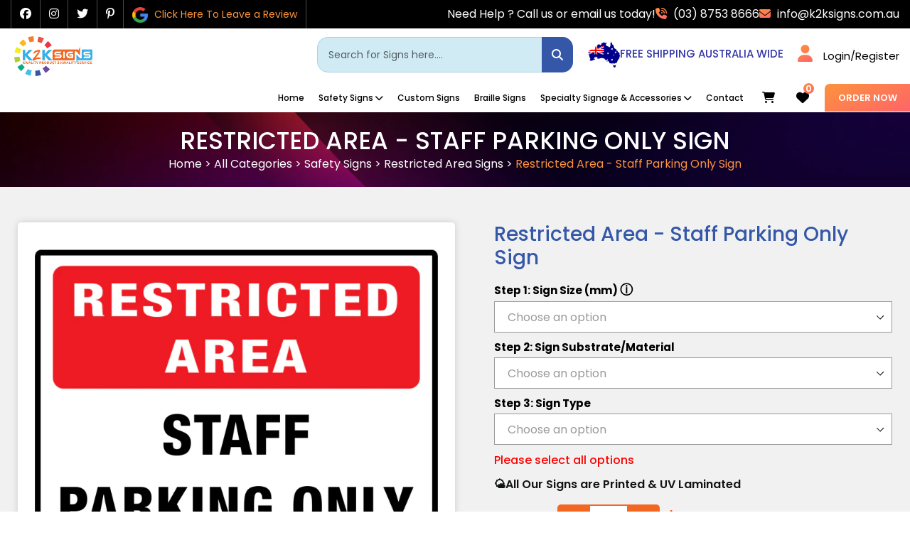

--- FILE ---
content_type: text/html; charset=utf-8
request_url: https://www.k2ksigns.com.au/products/restricted-area-staff-parking-only-sign
body_size: 104518
content:
<!doctype html>
<html class="no-js" lang="en">
  <head>
    <title>
      Staff Parking Only Sign | K2K Signs Australia</title>
    
      <meta name="description" content="Restricted Area - Staff Parking Only Sign. Australia-made signs available in plastic, adhesive vinyl sticker, metal &amp; magnetic form in various sizes. Free Delivery Australia-wide. Order Online!">
    
    <meta name="google-site-verification" content="eVo4-NbDRQnGNkYMffTo_jPDKe8XWL-YXp9aa65-A1k">
    <meta charset="utf-8">
    <meta http-equiv="X-UA-Compatible" content="IE=edge,chrome=1">
    <script src="https://www.google.com/recaptcha/api.js?onload=onloadCallback&render=explicit" async defer></script>
    <meta name="viewport" content="width=device-width,initial-scale=1">
    <meta name="theme-color" content="#557b97">
    <link rel="canonical" href="https://www.k2ksigns.com.au/products/restricted-area-staff-parking-only-sign"><link rel="shortcut icon" href="//www.k2ksigns.com.au/cdn/shop/files/imgpsh_fullsize_anim_1_32x32.png?v=1614298386" type="image/png"><!-- Start norton verification code -->
    <meta
      name="norton-safeweb-site-verification"
      content="3facq4tci06cvwa0scz04llu8qv1tlijb95l0cdbub9kiuoc-veeut5-d8wk3cxmgm3d0hwtp4o99zzqj2sdjqln25328h72i1-ryjvr5khw8qz859xabmju1ks2lrb9"
    >
    <!-- End norton verification code -->
    <link
      href="https://fonts.googleapis.com/css?family=Poppins:100,200,300,400,500,600,700,800,900&display=swap"
      rel="stylesheet"
    >
    <link
      href="https://cdnjs.cloudflare.com/ajax/libs/font-awesome/6.5.1/css/all.min.css"
      rel="preload"
      as="style"
      onload="this.onload=null;this.rel='stylesheet'"
    >

    <!-- /snippets/social-meta-tags.liquid -->




<meta property="og:site_name" content="K2K Signs">
<meta property="og:url" content="https://www.k2ksigns.com.au/products/restricted-area-staff-parking-only-sign">
<meta property="og:title" content="Restricted Area - Staff Parking Only Sign">
<meta property="og:type" content="product">
<meta property="og:description" content="Restricted Area - Staff Parking Only Sign. Australia-made signs available in plastic, adhesive vinyl sticker, metal &amp; magnetic form in various sizes. Free Delivery Australia-wide. Order Online!">

  <meta property="og:price:amount" content="12.20">
  <meta property="og:price:currency" content="AUD">

<meta property="og:image" content="http://www.k2ksigns.com.au/cdn/shop/products/RA13---E_1200x1200.png?v=1734017130">
<meta property="og:image:secure_url" content="https://www.k2ksigns.com.au/cdn/shop/products/RA13---E_1200x1200.png?v=1734017130">


  <meta name="twitter:site" content="@K2kSigns">

<meta name="twitter:card" content="summary_large_image">
<meta name="twitter:title" content="Restricted Area - Staff Parking Only Sign">
<meta name="twitter:description" content="Restricted Area - Staff Parking Only Sign. Australia-made signs available in plastic, adhesive vinyl sticker, metal &amp; magnetic form in various sizes. Free Delivery Australia-wide. Order Online!">

    <link href="//www.k2ksigns.com.au/cdn/shop/t/119/assets/slick.css?v=183359580632782939831754491288" rel="preload" as="style" onload="this.onload=null;this.rel='stylesheet'">
    <link
      href="//www.k2ksigns.com.au/cdn/shop/t/119/assets/slick.min.css?v=6116299640141479911754491288"
      rel="preload"
      as="style"
      onload="this.onload=null;this.rel='stylesheet'"
    >
    <link
      href="//www.k2ksigns.com.au/cdn/shop/t/119/assets/slick-theme.min.css?v=162963863433485166151754491288"
      rel="preload"
      as="style"
      onload="this.onload=null;this.rel='stylesheet'"
    >
    <style>
    .free_Artwork_text.tooll span {
    font-weight: 600;
    font-size: 16px;
}
    .free_Artwork_text.tooll {
    width: 100%;
    margin-bottom: 12px;
}
.pdp_uv_lam_msg .metafield-rich_text_field p a {
    font-weight: 600;
    text-decoration: underline;
}
.pdp_uv_lam_msg .metafield-rich_text_field p strong {
    font-weight: 500;
}
.pdp_uv_lam_msg ul li {
    position: relative;
    padding-left: 20px;
}
.pdp_uv_lam_msg ul li:before {
    content: "\f061";
    font-weight: 900;
    font-family: "Font Awesome 6 Free";
    top: 1px;
    left: 0;
    color: #fc933c;
    position: absolute;
}
.pdp_uv_lam_msg ul li a {
    text-decoration: underline;
    font-weight: 600;
}

    div#SiteNavLabel-specialty-signage-accessories img {
    display: none !important;
}
  ul#SiteNav li:hover ul li:hover a {
    color: #fc943b !important;
}
  div#SiteNavLabel-specialty-signage-accessories {
    width: max-content;
}
div#SiteNavLabel-specialty-signage-accessories ul .madivider {
    display: none !important;
}
 .mainmenu ul#SiteNav li #SiteNavLabel-specialty-signage-accessories {
    width: 1280px;
    bottom: 15px;
    top: auto;
    transform: translateY(100%);
    max-width: 98%;
    padding: 20px 15px 15px;
    box-shadow: 0 0 10px #b0b0b0;
}
ul#SiteNav li div#SiteNavLabel-specialty-signage-accessories {
    width: 100%;
    margin: 0 auto;
    left: 0;
    right: 0;
    top: 45px;
    padding: 15px 0;
}
li.site-nav--has-dropdown:hover div#SiteNavLabel-specialty-signage-accessories {
    display: block;
}

ul#SiteNav .site-nav--has-dropdown:nth-child(5) {
    position: static;
}
div#SiteNavLabel-specialty-signage-accessories ul .madivider:nth-child(1) {
    position: absolute;
    width: 2px;
    height: 100%;
    top: 0;
    left: 50% !important;
    margin-left: -15px !important;
    background-image: linear-gradient(transparent,#fc933c,transparent);
    display: block !important;
}
div#SiteNavLabel-specialty-signage-accessories {
    width: max-content !important;
    right: !important;
    left: 30% !important;
}
.mainmenu ul#SiteNav li #SiteNavLabel-specialty-signage-accessories ul {
    padding: 0;
    max-width: 100%;
    position: relative;
    column-gap: 20px;
    column-count: 2;
}
.mainmenu ul#SiteNav li #SiteNavLabel-specialty-signage-accessories ul li {
    padding: 2px 0;
}
ul#SiteNav li div#SiteNavLabel-specialty-signage-accessories ul li {
    border-bottom: none;
    padding: 6px 0 0;
}
.mainmenu ul#SiteNav li div#SiteNavLabel-specialty-signage-accessories ul li a {
    font-size: 14px;
    position: relative;
    padding: 0 0 0 11px;
}
ul#SiteNav li div#SiteNavLabel-specialty-signage-accessories ul li a {
    font-size: 13px;
    display: inline-block;
    width: 100%;
    white-space: normal;
    text-transform: capitalize;
}
.mainmenu ul#SiteNav li div#SiteNavLabel-specialty-signage-accessories ul li a:before {
    content: "\f054";
    font-weight: 900;
    font-family: "Font Awesome 6 Free";
    color: #fc933c;
    position: absolute;
    left: 0;
    top: 5px;
    font-size: 12px;
}

  .product-card__image-with-placeholder-wrapper a.add-to-wishlist i {
    background: linear-gradient(154deg, #fc933c, #ff6469);
    -webkit-background-clip: text;
    -webkit-text-fill-color: transparent;
    background-clip: text;
    color: transparent;
    font-size: 20px;
    padding: 2px;
}
  a.headwish span.wishlist-count {
    display: flex !important;
    align-items: center;
    justify-content: center;
}
.product-card__image-with-placeholder-wrapper a.add-to-wishlist {
    position: absolute;
    z-index: 9;
    top: -12px;
    right: -2px;
}

.custom-dropdown-selected::after {
    content: '';
    position: absolute;
    right: 10px;
    top: 50%;
    width: 8px;
    height: 8px;
    border-left: 1px solid #333;
    border-bottom: 1px solid #333;
    transform: translateY(-50%) rotate(-50deg);
    pointer-events: none;
    transition: transform 0.3s ease;
}

.custom-dropdown {
    position: relative;
    border: 1px solid #999;
    /* border-radius: 4px; */
    cursor: pointer;
    width: 100%;
    font-size: 14px;
    background: #fff;
    margin-bottom: 20px;
}
.custom-dropdown-selected {
    padding: 10px;
    color: #999;
    width: 100%;
    font-size: 16px;
    display: flex;
    align-items: center;
}
.custom-dropdown-options {
  position: absolute;
  top: 100%;
  left: 0;
  right: 0;
  border: 1px solid #ccc;
  background: #fff;
  z-index: 1000;
  max-height: 150px;
  overflow-y: auto;
}

.custom-dropdown-options .option {
  padding: 10px;
  cursor: pointer;
}

.custom-dropdown-options .option:hover {
  background: #f0f0f0;
}

.free_artwork {
    color: #fff;
    margin-bottom: 10px;
    background: #ff000008;
}
.free_artwork p {
    padding: 5px;
    font-size: 16px;
    font-weight: 500;
    display: flex;
    align-items: center;
    gap: 8px;
}
.ProductTabSec .ptabcon .cust-img {
    display: flex;
    align-items: center;
    justify-content: center;
}
.product-single__meta.singlePrdRight .product-single__description ul li a {
    text-decoration: underline;
}
/* .cusProductFrm-Sec .selector-wrapper.js.product-form__item {
    display: flex !important;
    flex-direction: column;
    align-items: flex-start;
    flex: auto;
    margin-bottom: 22px;
} */
#singpromain .product-form__controls-group label {
    display: block !important;
    align-items: center;
    gap: 6px;
}
.allcat .iconimg {
    padding: 14px !important;
}
#singpromain ul.social-sharing {
    width: 100% !important;
}
.coll-icon-box a {
    display: flex !important;
    flex-direction: column !important;
    align-items: center !important;
    justify-content: space-between !important;
    gap: 8px;
}
select#FakeOptionSelector-WireSpikes {
    width: 100%;
}
.beforeload {
    opacity: 0;
    display: none;
}
:root {
    overflow-x: hidden !important;
}
.hulkapps_option_name {
    font-size: 15px !important;
    font-weight: 700 !important;
    color: #000 !important;
}
.OnChangeShowPrice .money {
    color: #f26722 !important;
    font-size: 24px !important;
    padding: 0 !important;
}


.optclick__size abbr {
    font-size: 18px;
}
.product_custom_below_title_text ul li::before {
    content: "\f14a";
    font-weight: 400;
    font-family: "Font Awesome 6 Free";
    background: no-repeat;
    background-color: transparent;
    border: none;
    transform: rotate(0);
    color: #fc933c;
    position: absolute;
    left: -15px;
}
.product_custom_below_title_text ul li {
    padding: 5px;
    position: relative;
}
.product_custom_description_text ul {
    margin-left: 20px;
}
.product_custom_description_text ul li {
    /* list-style: disc; */
    padding: 1px 4px 4px 4px;
    position: relative;
}
.product_custom_description_text ul li::before {
    content: "\f14a";
    font-weight: 400;
    font-family: "Font Awesome 6 Free";
    background: no-repeat;
    background-color: transparent;
    border: none;
    transform: rotate(0);
    top: 1px;
    color: #fc933c;
    position: absolute;
    left: -15px;
}

/*  */
.signs-section {
  display: flex;
  flex-wrap: wrap;
  justify-content: center;
  align-items: center;
}
          /* CSS for the pop-up */
    .popup-text p strong {
        color: #f26722;
    }
          .custom-popup {
              display: none;
              position: fixed;
              top: 50%;
              left: 50%;
              transform: translate(-50%, -50%);
              background-color: #fff;
              border: 1px solid #ccc;
              padding: 20px;
              z-index: 9999;
              max-width: 100%;
              width: 850px;
              display: flex;
          }
          .popup-content {
              display: flex;
              align-items: center;
              justify-content: space-between;
          }

    .popup-image img {
        max-width: 100%;
        height: 100%;
        display: block;
        object-fit: cover;
    }
        .popup-text {
            max-width: 100%;
            padding-left: 15px;
            width: 65%;
            text-align: center;
            padding-top: 15px;
            padding-bottom: 10px;
        }
          #closePopup {
              position: absolute;
              top: 5px;
              right: 5px;
              background: none;
              border: none;
              cursor: pointer;
              font-size: 18px;
              padding: 5px;
          }
          .popup-text p {
              line-height: 1.8;
          }
      .popup-image {
          width: 49%;
          height: 500px;
          object-fit: cover;
      }
            button#closePopup img {
              width: 20px;
              height: 20px;
              max-width: 20px;
          }
          /* Responsive styles */


  @media screen and (max-width: 1024px) {

    .site-header .htopbar {
    flex-direction: column;
}
.site-header .right {
    width: 100%;
    justify-content: center !important;
    padding: 5px 0;
    border-top: 1px solid #4a4a4a;
}

    .custom-search-wrapper {
    flex-basis: 100% !important;
}
  .mobile_views {
    z-index: -1;
}
  .site-header .destop_serch {
    left: 0;
    right: 0;
    margin: 0 auto;
    width: 330px;
    float: unset;
}
  .site-header .sitelogo_left {
    justify-content: space-between;
}
.site-header .sitelogo {
    width: fit-content;
}
.sitelogo_left .mainmenu.appco_bg {
    width: fit-content;
}

    .htopbar .right .rtext {
    font-size: 13px !important;
}
.site-header .right a {
    font-size: 13px;
}
  }

@media screen and (max-width: 1400px) {
  .mainmenu ul#SiteNav li #SiteNavLabel-safety-signs {
    bottom: 0px !important;
}
}

@media screen and (max-width: 992px) {
      .mobile-menu #SiteNav li {
    text-align: left !important;
}
}

          
          @media screen and (max-width: 768px) {

.sitelogo img {
    width: 110px !important;
}
            .site-header .destop_serch {
    width: 100% !important;
}
            .htopbar .right .rtext {
    font-size: 14px !important;
}
.site-header .right a {
    font-size: 14px;
}
            .site-header .sitelogo {
    width: fit-content;
}
.site-header .mainmenu {
    justify-content: right;
}
            .custom-search-wrapper {
    flex-basis: 100% !important;
}
            .destop_serch {
    position: static !important;
}
.desktop_views {
    padding-top: 10px;
      margin-bottom: 0 !important;
}
.site-header .mobile_views {
    padding-bottom: 10px;
}
            .sitelogo_left.appco_bg {
                  margin-bottom: 0px !important;
                  margin-top: 0px !important;
              justify-content: space-between;
}
.site-header .mobile_views {
    display: block;
    margin-bottom: 5px;
}
              header.site-header {
    height: auto !important;
}
            .popup-image {
    width: 50%;
    height: 350px;
    object-fit: cover;
    display: flex;
    align-items: center;
    justify-content: center;
}
            .custom-popup {
                  max-width: 80%;
              width: 600px;
              overflow-y: scroll;
          }
  .popup-content {
      flex-direction: column;
      width: 100%;
      overflow: scroll;
  }
            .popup-image {
              width: 100%;
          }
              .popup-image img {
                  max-width: 100%;
                  margin-bottom: 20px; /* Add spacing between image and text for small screens */
                object-fit: cover;
              }

              .popup-text {
                  max-width: 100%;
                  padding-left: 0;
                  width: 100%;
              }
          button#closePopup img {
              width: 18px;
              height: 18px;
              max-width: 18px;
          }
          #closePopup {
              top: -2px;
              right: 3px;
          }
            .custom-popup {
              padding: 30px 20px 30px 20px;

          }
            .popup-text p {
              line-height: unset;
          }
            .popup-text h2 {
              margin-bottom: 0;
          }
            .cart_popup {
    height: max-content !important;
    overflow: scroll;
}
            .cartPageSec.custom-cart-data thead.cart__row {
    display: block !important;
    margin-bottom: 60px;
}
            thead.cart__row.cart__row--heading tr {
    display: none;
}
          }


          @media screen and (max-width: 480px) {
            .free_artwork p {
    font-size: 13px;
}
            .site-header .mobile_views {
    padding-top: 10px;
}
.site-header .destop_serch {
    margin-top: 0;
}
          }

     @media screen and (max-width: 420px) {
.popup-text p {
    /* padding: 0 20px 0 20px; */
    font-size: 14px;
}
     }
              
          .overlay {
              position: fixed;
              top: 0;
              left: 0;
              width: 100%;
              height: 100%;
              background-color: rgba(0, 0, 0, 0.7); /* Adjust the alpha value to change opacity */
              z-index: 9998; /* Lower z-index than popup content */
          }
          b.no_bld {
              font-weight: unset;
          }

/*  */

.cartpage.vacation--message h3, .cartpage.vacation--message section p strong {

      color: #f26722;
}
.ProductTabSec.\34 358323273771 ul li:last-child {
    color: #000;
}
.center__align {
  justify-content: center !important;
}
.slick-slider{position:relative;display:block;box-sizing:border-box;-webkit-touch-callout:none;-webkit-user-select:none;-khtml-user-select:none;-moz-user-select:none;-ms-user-select:none;user-select:none;-ms-touch-action:pan-y;touch-action:pan-y;-webkit-tap-highlight-color:transparent}.slick-list{position:relative;overflow:hidden;display:block;margin:0;padding:0}.slick-list:focus{outline:none}.slick-list.dragging{cursor:pointer;cursor:hand}.slick-slider .slick-track,.slick-slider .slick-list{-webkit-transform:translate3d(0,0,0);-moz-transform:translate3d(0,0,0);-ms-transform:translate3d(0,0,0);-o-transform:translate3d(0,0,0);transform:translateZ(0)}.slick-track{position:relative;left:0;top:0;display:block}.slick-track:before,.slick-track:after{content:"";display:table}.slick-track:after{clear:both}.slick-loading .slick-track{visibility:hidden}.slick-slide{float:left;height:100%;min-height:1px;display:none}[dir=rtl] .slick-slide{float:right}.slick-slide img{display:block}.slick-slide.slick-loading img{display:none}.slick-slide.dragging img{pointer-events:none}.slick-initialized .slick-slide{display:block}.slick-loading .slick-slide{visibility:hidden}.slick-vertical .slick-slide{display:block;height:auto;border:1px solid transparent}.slick-arrow.slick-hidden{display:none}.slick-loading .slick-list{background:#fff url(//www.k2ksigns.com.au/cdn/shop/t/76/assets/ajax-loader.gif?v=41356863302472015721701439453) center center no-repeat}.slick-prev,.slick-next{position:absolute;display:block;height:20px;width:20px;line-height:0px;font-size:0px;cursor:pointer;background:transparent;color:transparent;top:50%;-webkit-transform:translate(0,-50%);-ms-transform:translate(0,-50%);transform:translateY(-50%);padding:0;border:none}.slick-prev:hover,.slick-prev:focus,.slick-next:hover,.slick-next:focus{background:transparent;color:transparent}.slick-prev:hover:before,.slick-prev:focus:before,.slick-next:hover:before,.slick-next:focus:before{opacity:1}.slick-prev.slick-disabled:before,.slick-next.slick-disabled:before{opacity:.25}.slick-prev:before,.slick-next:before{font-family:"slick-icons, sans-serif";font-size:20px;line-height:1;color:#000;opacity:.75;-webkit-font-smoothing:antialiased;-moz-osx-font-smoothing:grayscale}.slick-prev{left:-25px}[dir=rtl] .slick-prev{left:auto;right:-25px}.slick-prev:before{content:"\2190"}[dir=rtl] .slick-prev:before{content:"\2192"}.slick-next{right:-25px}[dir=rtl] .slick-next{left:-25px;right:auto}.slick-next:before{content:"\2192"}[dir=rtl] .slick-next:before{content:"\2190"}.slick-dotted.slick-slider{margin-bottom:30px}.slick-dots{list-style:none;display:block;text-align:center;padding:0;margin:0}.slick-dots li{position:relative;display:inline-block;height:20px;width:20px;margin:0 5px;padding:0;cursor:pointer}.slick-dots li button,.slick-dots li a{border:0;background:transparent;display:block;height:20px;width:20px;line-height:0px;font-size:0px;color:transparent;padding:5px;cursor:pointer}.slick-dots li button:hover:before,.slick-dots li button:focus:before,.slick-dots li a:hover:before,.slick-dots li a:focus:before{opacity:1}.slick-dots li button:before,.slick-dots li a:before{position:absolute;top:0;left:0;content:"\2022";width:20px;height:20px;font-family:"slick-icons, sans-serif";font-size:6px;line-height:20px;text-align:center;color:#fff;opacity:.25;-webkit-font-smoothing:antialiased;-moz-osx-font-smoothing:grayscale}.slick-dots li.slick-active button:before{color:#fff;opacity:.75}*,*:before,*:after{box-sizing:border-box}body{margin:0}article,aside,details,figcaption,figure,footer,header,hgroup,main,menu,nav,section,summary{display:block}body,input,textarea,button,select{-webkit-font-smoothing:antialiased;-webkit-text-size-adjust:100%}a{background-color:transparent}b,strong{font-weight:700}em{font-style:italic}small{font-size:80%}sub,sup{font-size:75%;line-height:0;position:relative;vertical-align:baseline}sup{top:-.5em}sub{bottom:-.25em}img{max-width:100%;border:0}button,input,optgroup,select,textarea{color:inherit;font:inherit;margin:0}button[disabled],html input[disabled]{cursor:default}button::-moz-focus-inner,[type=button]::-moz-focus-inner,[type=reset]::-moz-focus-inner,[type=submit]::-moz-focus-inner{border-style:none;padding:0}button:-moz-focusring,[type=button]:-moz-focusring,[type=reset]:-moz-focusring,[type=submit]:-moz-focusring{outline:1px dotted ButtonText}input[type=search],input[type=number],input[type=email],input[type=password]{-webkit-appearance:none;-moz-appearance:none}table{width:100%;border-collapse:collapse;border-spacing:0}td,th{padding:0}textarea{overflow:auto;-webkit-appearance:none;-moz-appearance:none}a,button,[role=button],input,label,select,textarea{touch-action:manipulation}.grid{*zoom: 1;list-style:none;padding:0;margin:0 0 0 -30px}.grid:after{content:"";display:table;clear:both}@media only screen and (max-width: 749px){.grid{margin-left:-22px}}.grid__item{float:left;padding-left:30px;width:100%}@media only screen and (max-width: 749px){.grid__item{padding-left:22px}}.grid__item[class*=--push]{position:relative}.grid--rev{direction:rtl;text-align:left}.grid--rev>.grid__item{direction:ltr;text-align:left;float:right}.one-whole{width:100%}.one-half{width:50%}.one-third{width:33.33333%}.two-thirds{width:66.66667%}.one-quarter{width:25%}.two-quarters{width:50%}.three-quarters{width:75%}.one-fifth{width:20%}.two-fifths{width:40%}.three-fifths{width:60%}.four-fifths{width:80%}.one-sixth{width:16.66667%}.two-sixths{width:33.33333%}.three-sixths{width:50%}.four-sixths{width:66.66667%}.five-sixths{width:83.33333%}.one-eighth{width:12.5%}.two-eighths{width:25%}.three-eighths{width:37.5%}.four-eighths{width:50%}.five-eighths{width:62.5%}.six-eighths{width:75%}.seven-eighths{width:87.5%}.one-tenth{width:10%}.two-tenths{width:20%}.three-tenths{width:30%}.four-tenths{width:40%}.five-tenths{width:50%}.six-tenths{width:60%}.seven-tenths{width:70%}.eight-tenths{width:80%}.nine-tenths{width:90%}.one-twelfth{width:8.33333%}.two-twelfths{width:16.66667%}.three-twelfths{width:25%}.four-twelfths{width:33.33333%}.five-twelfths{width:41.66667%}.six-twelfths{width:50%}.seven-twelfths{width:58.33333%}.eight-twelfths{width:66.66667%}.nine-twelfths{width:75%}.ten-twelfths{width:83.33333%}.eleven-twelfths{width:91.66667%}.show{display:block!important}.text-left{text-align:left!important}.text-right{text-align:right!important}.text-center{text-align:center!important}@media only screen and (max-width: 749px){.small--one-whole{width:100%}.small--one-half{width:50%}.small--one-third{width:33.33333%}.small--two-thirds{width:66.66667%}.small--one-quarter{width:25%}.small--two-quarters{width:50%}.small--three-quarters{width:75%}.small--one-fifth{width:20%}.small--two-fifths{width:40%}.small--three-fifths{width:60%}.small--four-fifths{width:80%}.small--one-sixth{width:16.66667%}.small--two-sixths{width:33.33333%}.small--three-sixths{width:50%}.small--four-sixths{width:66.66667%}.small--five-sixths{width:83.33333%}.small--one-eighth{width:12.5%}.small--two-eighths{width:25%}.small--three-eighths{width:37.5%}.small--four-eighths{width:50%}.small--five-eighths{width:62.5%}.small--six-eighths{width:75%}.small--seven-eighths{width:87.5%}.small--one-tenth{width:10%}.small--two-tenths{width:20%}.small--three-tenths{width:30%}.small--four-tenths{width:40%}.small--five-tenths{width:50%}.small--six-tenths{width:60%}.small--seven-tenths{width:70%}.small--eight-tenths{width:80%}.small--nine-tenths{width:90%}.small--one-twelfth{width:8.33333%}.small--two-twelfths{width:16.66667%}.small--three-twelfths{width:25%}.small--four-twelfths{width:33.33333%}.small--five-twelfths{width:41.66667%}.small--six-twelfths{width:50%}.small--seven-twelfths{width:58.33333%}.small--eight-twelfths{width:66.66667%}.small--nine-twelfths{width:75%}.small--ten-twelfths{width:83.33333%}.small--eleven-twelfths{width:91.66667%}.grid--uniform .small--one-half:nth-child(odd),.grid--uniform .small--one-third:nth-child(3n+1),.grid--uniform .small--one-quarter:nth-child(4n+1),.grid--uniform .small--one-fifth:nth-child(5n+1),.grid--uniform .small--one-sixth:nth-child(6n+1),.grid--uniform .small--two-sixths:nth-child(3n+1),.grid--uniform .small--three-sixths:nth-child(odd),.grid--uniform .small--one-eighth:nth-child(8n+1),.grid--uniform .small--two-eighths:nth-child(4n+1),.grid--uniform .small--four-eighths:nth-child(odd),.grid--uniform .small--five-tenths:nth-child(odd),.grid--uniform .small--one-twelfth:nth-child(12n+1),.grid--uniform .small--two-twelfths:nth-child(6n+1),.grid--uniform .small--three-twelfths:nth-child(4n+1),.grid--uniform .small--four-twelfths:nth-child(3n+1),.grid--uniform .small--six-twelfths:nth-child(odd){clear:both}.small--show{display:block!important}.small--hide{display:none!important}.small--text-left{text-align:left!important}.small--text-right{text-align:right!important}.small--text-center{text-align:center!important}}@media only screen and (min-width: 750px){.medium-up--one-whole{width:100%}.medium-up--one-half{width:50%}.medium-up--one-third{width:33.33333%}.medium-up--two-thirds{width:66.66667%}.medium-up--one-quarter{width:25%}.medium-up--two-quarters{width:50%}.medium-up--three-quarters{width:75%}.medium-up--one-fifth{width:20%}.medium-up--two-fifths{width:40%}.medium-up--three-fifths{width:60%}.medium-up--four-fifths{width:80%}.medium-up--one-sixth{width:16.66667%}.medium-up--two-sixths{width:33.33333%}.medium-up--three-sixths{width:50%}.medium-up--four-sixths{width:66.66667%}.medium-up--five-sixths{width:83.33333%}.medium-up--one-eighth{width:12.5%}.medium-up--two-eighths{width:25%}.medium-up--three-eighths{width:37.5%}.medium-up--four-eighths{width:50%}.medium-up--five-eighths{width:62.5%}.medium-up--six-eighths{width:75%}.medium-up--seven-eighths{width:87.5%}.medium-up--one-tenth{width:10%}.medium-up--two-tenths{width:20%}.medium-up--three-tenths{width:30%}.medium-up--four-tenths{width:40%}.medium-up--five-tenths{width:50%}.medium-up--six-tenths{width:60%}.medium-up--seven-tenths{width:70%}.medium-up--eight-tenths{width:80%}.medium-up--nine-tenths{width:90%}.medium-up--one-twelfth{width:8.33333%}.medium-up--two-twelfths{width:16.66667%}.medium-up--three-twelfths{width:25%}.medium-up--four-twelfths{width:33.33333%}.medium-up--five-twelfths{width:41.66667%}.medium-up--six-twelfths{width:50%}.medium-up--seven-twelfths{width:58.33333%}.medium-up--eight-twelfths{width:66.66667%}.medium-up--nine-twelfths{width:75%}.medium-up--ten-twelfths{width:83.33333%}.medium-up--eleven-twelfths{width:91.66667%}.grid--uniform .medium-up--one-half:nth-child(odd),.grid--uniform .medium-up--one-third:nth-child(3n+1),.grid--uniform .medium-up--one-quarter:nth-child(4n+1),.grid--uniform .medium-up--one-fifth:nth-child(5n+1),.grid--uniform .medium-up--one-sixth:nth-child(6n+1),.grid--uniform .medium-up--two-sixths:nth-child(3n+1),.grid--uniform .medium-up--three-sixths:nth-child(odd),.grid--uniform .medium-up--one-eighth:nth-child(8n+1),.grid--uniform .medium-up--two-eighths:nth-child(4n+1),.grid--uniform .medium-up--four-eighths:nth-child(odd),.grid--uniform .medium-up--five-tenths:nth-child(odd),.grid--uniform .medium-up--one-twelfth:nth-child(12n+1),.grid--uniform .medium-up--two-twelfths:nth-child(6n+1),.grid--uniform .medium-up--three-twelfths:nth-child(4n+1),.grid--uniform .medium-up--four-twelfths:nth-child(3n+1),.grid--uniform .medium-up--six-twelfths:nth-child(odd){clear:both}.medium-up--show{display:block!important}.medium-up--hide{display:none!important}.medium-up--text-left{text-align:left!important}.medium-up--text-right{text-align:right!important}.medium-up--text-center{text-align:center!important}}@media only screen and (max-width: 749px){.small--push-one-half{left:50%}.small--push-one-third{left:33.33333%}.small--push-two-thirds{left:66.66667%}.small--push-one-quarter{left:25%}.small--push-two-quarters{left:50%}.small--push-three-quarters{left:75%}.small--push-one-fifth{left:20%}.small--push-two-fifths{left:40%}.small--push-three-fifths{left:60%}.small--push-four-fifths{left:80%}.small--push-one-sixth{left:16.66667%}.small--push-two-sixths{left:33.33333%}.small--push-three-sixths{left:50%}.small--push-four-sixths{left:66.66667%}.small--push-five-sixths{left:83.33333%}.small--push-one-eighth{left:12.5%}.small--push-two-eighths{left:25%}.small--push-three-eighths{left:37.5%}.small--push-four-eighths{left:50%}.small--push-five-eighths{left:62.5%}.small--push-six-eighths{left:75%}.small--push-seven-eighths{left:87.5%}.small--push-one-tenth{left:10%}.small--push-two-tenths{left:20%}.small--push-three-tenths{left:30%}.small--push-four-tenths{left:40%}.small--push-five-tenths{left:50%}.small--push-six-tenths{left:60%}.small--push-seven-tenths{left:70%}.small--push-eight-tenths{left:80%}.small--push-nine-tenths{left:90%}.small--push-one-twelfth{left:8.33333%}.small--push-two-twelfths{left:16.66667%}.small--push-three-twelfths{left:25%}.small--push-four-twelfths{left:33.33333%}.small--push-five-twelfths{left:41.66667%}.small--push-six-twelfths{left:50%}.small--push-seven-twelfths{left:58.33333%}.small--push-eight-twelfths{left:66.66667%}.small--push-nine-twelfths{left:75%}.small--push-ten-twelfths{left:83.33333%}.small--push-eleven-twelfths{left:91.66667%}}@media only screen and (min-width: 750px){.medium-up--push-one-half{left:50%}.medium-up--push-one-third{left:33.33333%}.medium-up--push-two-thirds{left:66.66667%}.medium-up--push-one-quarter{left:25%}.medium-up--push-two-quarters{left:50%}.medium-up--push-three-quarters{left:75%}.medium-up--push-one-fifth{left:20%}.medium-up--push-two-fifths{left:40%}.medium-up--push-three-fifths{left:60%}.medium-up--push-four-fifths{left:80%}.medium-up--push-one-sixth{left:16.66667%}.medium-up--push-two-sixths{left:33.33333%}.medium-up--push-three-sixths{left:50%}.medium-up--push-four-sixths{left:66.66667%}.medium-up--push-five-sixths{left:83.33333%}.medium-up--push-one-eighth{left:12.5%}.medium-up--push-two-eighths{left:25%}.medium-up--push-three-eighths{left:37.5%}.medium-up--push-four-eighths{left:50%}.medium-up--push-five-eighths{left:62.5%}.medium-up--push-six-eighths{left:75%}.medium-up--push-seven-eighths{left:87.5%}.medium-up--push-one-tenth{left:10%}.medium-up--push-two-tenths{left:20%}.medium-up--push-three-tenths{left:30%}.medium-up--push-four-tenths{left:40%}.medium-up--push-five-tenths{left:50%}.medium-up--push-six-tenths{left:60%}.medium-up--push-seven-tenths{left:70%}.medium-up--push-eight-tenths{left:80%}.medium-up--push-nine-tenths{left:90%}.medium-up--push-one-twelfth{left:8.33333%}.medium-up--push-two-twelfths{left:16.66667%}.medium-up--push-three-twelfths{left:25%}.medium-up--push-four-twelfths{left:33.33333%}.medium-up--push-five-twelfths{left:41.66667%}.medium-up--push-six-twelfths{left:50%}.medium-up--push-seven-twelfths{left:58.33333%}.medium-up--push-eight-twelfths{left:66.66667%}.medium-up--push-nine-twelfths{left:75%}.medium-up--push-ten-twelfths{left:83.33333%}.medium-up--push-eleven-twelfths{left:91.66667%}}.clearfix{*zoom: 1}.clearfix:after{content:"";display:table;clear:both}.visually-hidden,.icon__fallback-text{position:absolute!important;overflow:hidden;clip:rect(0 0 0 0);height:1px;width:1px;margin:-1px;padding:0;border:0}.visibility-hidden{visibility:hidden}.visually-hidden--inline{margin:0;height:1em}.visually-hidden--static{position:static!important}.js-focus-hidden:focus{outline:none}.no-js:not(html){display:none}.no-js .no-js:not(html){display:block}.no-js .js{display:none}.hide{display:none!important}.skip-link:focus{clip:auto;width:auto;height:auto;margin:0;color:#3d4246;background-color:#fff;padding:10px;opacity:1;z-index:10000;transition:none}.box{background:no-repeat;background-color:#f7f7f7;background-size:contain}.ratio-container{position:relative}.ratio-container:after{display:block;height:0;width:100%;padding-bottom:50%;content:""}.ratio-container>*{position:absolute;top:0;left:0;width:100%;height:100%}body,html{background-color:#fff}.page-width{*zoom: 1;max-width:1200px;margin:0 auto}.page-width:after{content:"";display:table;clear:both}.main-content{display:block;}@media only screen and (min-width: 750px){.main-content{}}.section-header{margin-bottom:35px}@media only screen and (min-width: 750px){.section-header{margin-bottom:10px}}blockquote{font-size:1.125em;font-style:normal;text-align:center;padding:0 30px;margin:0}.rte blockquote{border-color:#e8e9eb;border-width:1px 0;border-style:solid;padding:30px 0;margin-bottom:27.5px}blockquote p+cite{margin-top:27.5px}blockquote cite{display:block;font-size:.85em;font-weight:400}blockquote cite:before{content:"\2014  "}code,pre{font-family:Consolas,monospace;font-size:1em}pre{overflow:auto}body,input,textarea,button,select{font-size:16px;font-family:Work Sans,sans-serif;font-style:normal;font-weight:400;color:#3d4246;line-height:1.5}@media only screen and (max-width: 989px){input,textarea,select,button{font-size:16px}}h1,.h1,h2,.h2,h3,.h3,h4,.h4,h5,.h5,h6,.h6{margin:0 0 17.5px;font-family:Work Sans,sans-serif;font-style:normal;font-weight:600;line-height:1.2;overflow-wrap:break-word;word-wrap:break-word}h1 a,.h1 a,h2 a,.h2 a,h3 a,.h3 a,h4 a,.h4 a,h5 a,.h5 a,h6 a,.h6 a{color:inherit;text-decoration:none;font-weight:inherit}h1,.h1{font-size:2.1875em;text-transform:none;letter-spacing:0}@media only screen and (max-width: 749px){h1,.h1{font-size:2em}}h2,.h2{font-size:1.25em;text-transform:uppercase;letter-spacing:.1em}@media only screen and (max-width: 749px){h2,.h2{font-size:1.125em}}h3,.h3{font-size:1.625em;text-transform:none;letter-spacing:0}@media only screen and (max-width: 749px){h3,.h3{font-size:1.25em}}h4,.h4{font-size:1.0625em}@media only screen and (max-width: 749px){h4,.h4{font-size:.9375em}}h5,.h5{font-size:.9375em}@media only screen and (max-width: 749px){h5,.h5{font-size:.8125em}}h6,.h6{font-size:.875em}@media only screen and (max-width: 749px){h6,.h6{font-size:.75em}}.rte{color:#69727b;margin-bottom:35px}.rte:last-child{margin-bottom:0}.rte h1,.rte .h1,.rte h2,.rte .h2,.rte h3,.rte .h3,.rte h4,.rte .h4,.rte h5,.rte .h5,.rte h6,.rte .h6{margin-top:55px;margin-bottom:27.5px}.rte h1:first-child,.rte .h1:first-child,.rte h2:first-child,.rte .h2:first-child,.rte h3:first-child,.rte .h3:first-child,.rte h4:first-child,.rte .h4:first-child,.rte h5:first-child,.rte .h5:first-child,.rte h6:first-child,.rte .h6:first-child{margin-top:0}.rte li{margin-bottom:4px;list-style:inherit}.rte li:last-child{margin-bottom:0}.rte-setting{margin-bottom:19.44444px}.rte-setting:last-child{margin-bottom:0}p{color:#69727b;margin:0 0 19.44444px}@media only screen and (max-width: 749px){p{font-size:.9375em}}p:last-child{margin-bottom:0}li{list-style:none}.fine-print{font-size:.875em;font-style:italic}.txt--minor{font-size:80%}.txt--emphasis{font-style:italic}.address{margin-bottom:55px}.mega-title,.mega-subtitle{color:#fff}.hero .mega-title,.hero .mega-subtitle{text-shadow:0 0 4px rgba(0,0,0,.4)}@media only screen and (min-width: 750px){.mega-title,.mega-subtitle{text-shadow:0 0 4px rgba(0,0,0,.4)}}.mega-title{margin-bottom:8px}.mega-title--large{font-size:2.125em}@media only screen and (min-width: 750px){.mega-title--large{font-size:4.0625em}}@media only screen and (min-width: 750px){.mega-subtitle{font-size:1.25em;margin:0 auto}.text-center .mega-subtitle{max-width:75%}}.mega-subtitle p{color:#fff}.mega-subtitle a{color:#fff;border-bottom:1px solid currentColor}.mega-subtitle a:hover,.mega-subtitle a:focus{color:#e6e6e6}.mega-subtitle--large{font-size:1.125em;font-weight:600}@media only screen and (min-width: 750px){.mega-subtitle--large{font-size:1.5em}}.is-transitioning{display:block!important;visibility:visible!important}.icon{display:inline-block;width:20px;height:20px;vertical-align:middle;fill:currentColor}.no-svg .icon{display:none}svg.icon:not(.icon--full-color) circle,svg.icon:not(.icon--full-color) ellipse,svg.icon:not(.icon--full-color) g,svg.icon:not(.icon--full-color) line,svg.icon:not(.icon--full-color) path,svg.icon:not(.icon--full-color) polygon,svg.icon:not(.icon--full-color) polyline,svg.icon:not(.icon--full-color) rect,symbol.icon:not(.icon--full-color) circle,symbol.icon:not(.icon--full-color) ellipse,symbol.icon:not(.icon--full-color) g,symbol.icon:not(.icon--full-color) line,symbol.icon:not(.icon--full-color) path,symbol.icon:not(.icon--full-color) polygon,symbol.icon:not(.icon--full-color) polyline,symbol.icon:not(.icon--full-color) rect{fill:inherit;stroke:inherit}svg.icon:not(.icon--full-color) .icon-error__symbol,symbol.icon:not(.icon--full-color) .icon-error__symbol{fill:#fff}.no-svg .icon__fallback-text{position:static!important;overflow:inherit;clip:none;height:auto;width:auto;margin:0}.payment-icons{-moz-user-select:none;-ms-user-select:none;-webkit-user-select:none;user-select:none;cursor:default}@media only screen and (max-width: 749px){.payment-icons{line-height:40px}}.payment-icons .icon{width:38px;height:24px;fill:inherit}.social-icons .icon{width:23px;height:23px}@media only screen and (min-width: 750px){.social-icons .icon{width:25px;height:25px}}.social-icons .icon.icon--wide{width:40px}.icon-spinner{-moz-animation:spin .5s infinite linear;-o-animation:spin .5s infinite linear;-webkit-animation:spin .5s infinite linear;animation:spin .5s infinite linear}.icon-error{fill:#d20000;width:.875em;height:.875em;margin-top:.1em;flex-shrink:0}ul,ol{margin:0;padding:0}ol{list-style:decimal}.list--inline{padding:0;margin:0}.list--inline>li{display:inline-block;margin-bottom:0;vertical-align:middle}.rte img{height:auto}.rte table{table-layout:fixed}.rte ul,.rte ol{margin:0 0 17.5px 35px}.rte ul.list--inline,.rte ol.list--inline{margin-left:0}.rte ul{list-style:disc outside}.rte ul ul{list-style:circle outside}.rte ul ul ul{list-style:square outside}.rte a:not(.btn){border-bottom:1px solid currentColor;padding-bottom:1px}.text-center.rte ul,.text-center.rte ol,.text-center .rte ul,.text-center .rte ol{margin-left:0;list-style-position:inside}.scrollable-wrapper{max-width:100%;overflow:auto;-webkit-overflow-scrolling:touch}a{color:#3d4246;text-decoration:none}a:not([disabled]):hover,a:focus{color:#25282b}a.classic-link{text-decoration:underline}a[href^=tel]{color:inherit}.btn,.shopify-payment-button .shopify-payment-button__button--unbranded{-moz-user-select:none;-ms-user-select:none;-webkit-user-select:none;user-select:none;-webkit-appearance:none;-moz-appearance:none;appearance:none;display:inline-block;width:auto;text-decoration:none;text-align:center;vertical-align:middle;cursor:pointer;border:1px solid transparent;border-radius:2px;padding:8px 15px;background-color:#557b97;color:#fff;font-family:Work Sans,sans-serif;font-style:normal;font-weight:600;text-transform:uppercase;letter-spacing:.08em;white-space:normal;font-size:14px}@media only screen and (min-width: 750px){.btn,.shopify-payment-button .shopify-payment-button__button--unbranded{padding:10px 18px}}.btn:not([disabled]):hover,.shopify-payment-button .shopify-payment-button__button--unbranded:not([disabled]):hover,.btn:focus,.shopify-payment-button .shopify-payment-button__button--unbranded:focus{color:#fff;background-color:#436076}.btn .icon-arrow-right,.shopify-payment-button .shopify-payment-button__button--unbranded .icon-arrow-right,.btn .icon-arrow-left,.shopify-payment-button .shopify-payment-button__button--unbranded .icon-arrow-left{height:9px}.btn[disabled],.shopify-payment-button [disabled].shopify-payment-button__button--unbranded,.btn[aria-disabled],.shopify-payment-button [aria-disabled].shopify-payment-button__button--unbranded{cursor:default;opacity:.5}.btn--secondary{background-color:transparent;color:#557b97;border-color:#557b97}.btn--secondary:not([disabled]):hover,.btn--secondary:focus{background-color:transparent;color:#436076;border-color:#436076}.btn--secondary-accent{background-color:#fff;color:#557b97;border-color:#557b97}.btn--secondary-accent:not([disabled]):hover,.btn--secondary-accent:focus{background-color:#fff;color:#436076;border-color:#436076}.btn--small{padding:8px 10px;font-size:.75em;line-height:1}.btn--tertiary{background-color:transparent;color:#3d4246;border-color:#3d4246}.btn--tertiary:not([disabled]):hover,.btn--tertiary:focus{background-color:transparent;color:#25282b;border-color:#25282b}@media only screen and (max-width: 749px){.btn--small-wide{padding-left:50px;padding-right:50px}}.btn--link{background-color:transparent;border:0;margin:0;color:#3d4246;text-align:left}.btn--link:not([disabled]):hover,.btn--link:focus{color:#25282b;background-color:transparent}.btn--link .icon{vertical-align:middle}.btn--narrow{padding-left:15px;padding-right:15px}.btn--has-icon-after .icon{margin-left:10px}.btn--has-icon-before .icon{margin-right:10px}.text-link{display:inline;border:0 none;background:none;padding:0;margin:0}.text-link--accent{color:#557b97;border-bottom:1px solid currentColor;padding-bottom:1px}.text-link--accent:not([disabled]):hover,.text-link--accent:focus{color:#436076}.return-link-wrapper{margin-top:15px;margin-bottom:0}@media only screen and (max-width: 749px){.return-link-wrapper{margin-top:10px}}table{margin-bottom:27.5px}table a{border-bottom:1px solid currentColor}th{font-family:Work Sans,sans-serif;font-style:normal;font-weight:700}th,td{text-align:left;border:1px solid #e8e9eb;padding:10px 14px}tbody th,tfoot th{font-weight:400}@media only screen and (max-width: 749px){.responsive-table thead{display:none}.responsive-table th,.responsive-table td{float:left;clear:left;width:100%;text-align:right;padding:27.5px;border:0;margin:0}.responsive-table th:before,.responsive-table td:before{content:attr(data-label);float:left;text-align:center;font-size:12px;padding-right:10px;font-weight:400}.responsive-table__row+.responsive-table__row,tfoot>.responsive-table__row:first-child{position:relative;margin-top:10px;padding-top:55px}.responsive-table__row+.responsive-table__row:after,tfoot>.responsive-table__row:first-child:after{content:"";display:block;position:absolute;top:0;left:27.5px;right:27.5px;border-bottom:1px solid #e8e9eb}}svg:not(:root){overflow:hidden}.video-wrapper{position:relative;overflow:hidden;max-width:100%;padding-bottom:56.25%;height:0;height:auto}.video-wrapper iframe{position:absolute;top:0;left:0;width:100%;height:100%}form{margin:0}fieldset{border:1px solid #949494;margin:0 0 55px;padding:27.5px}legend{border:0;padding:0}button,input[type=submit]{cursor:pointer}label{display:block;margin-bottom:5px}@media only screen and (max-width: 749px){label{font-size:.875em}}[type=radio]+label,[type=checkbox]+label{display:inline-block;margin-bottom:0}label[for]{cursor:pointer}input,textarea,select{border:1px solid #949494;background-color:#fff;color:#000;max-width:100%;line-height:1.2;border-radius:2px}input:focus,textarea:focus,select:focus{border-color:#7b7b7b}input[disabled],textarea[disabled],select[disabled]{cursor:default;background-color:#f4f4f4;border-color:#f4f4f4}input.input--error::-webkit-input-placeholder,textarea.input--error::-webkit-input-placeholder,select.input--error::-webkit-input-placeholder{color:#d20000;opacity:.5}input.input--error::-moz-placeholder,textarea.input--error::-moz-placeholder,select.input--error::-moz-placeholder{color:#d20000;opacity:.5}input.input--error:-ms-input-placeholder,textarea.input--error:-ms-input-placeholder,select.input--error:-ms-input-placeholder{color:#d20000;opacity:.5}input.input--error::-ms-input-placeholder,textarea.input--error::-ms-input-placeholder,select.input--error::-ms-input-placeholder{color:#d20000;opacity:1}input.hidden-placeholder::-webkit-input-placeholder,textarea.hidden-placeholder::-webkit-input-placeholder,select.hidden-placeholder::-webkit-input-placeholder{color:transparent}input.hidden-placeholder::-moz-placeholder,textarea.hidden-placeholder::-moz-placeholder,select.hidden-placeholder::-moz-placeholder{color:transparent}input.hidden-placeholder:-ms-input-placeholder,textarea.hidden-placeholder:-ms-input-placeholder,select.hidden-placeholder:-ms-input-placeholder{color:transparent}input.hidden-placeholder::-ms-input-placeholder,textarea.hidden-placeholder::-ms-input-placeholder,select.hidden-placeholder::-ms-input-placeholder{opacity:1}.product-form input,.product-form textarea,.product-form select{min-height:44px}textarea{min-height:100px}input.input--error,select.input--error,textarea.input--error{border-color:#d20000;background-color:#fff8f8;color:#d20000;margin-bottom:11.66667px}.input-error-message{display:flex;line-height:1.3;color:#69727b;font-size:.875em;margin-bottom:11.66667px}@media only screen and (max-width: 749px){.input-error-message{margin-bottom:19.44444px}}.input-error-message .icon{width:1em;height:1em;margin-right:.625em}select{-webkit-appearance:none;-moz-appearance:none;appearance:none;background-position:right center;background-image:url(//www.k2ksigns.com.au/cdn/shop/t/76/assets/ico-select.svg?v=146038610840559294621701439453);background-repeat:no-repeat;background-position:right 10px center;line-height:1.2;text-indent:.01px;text-overflow:"";cursor:pointer;padding:8px 28px 8px 15px}@media only screen and (min-width: 750px){select{padding-top:10px;padding-left:18px;padding-bottom:10px}}.select-group{position:relative;z-index:2}.select-group select{background-image:none;background-color:transparent}.select-group .icon{height:.5em;position:absolute;right:0;top:50%;transform:translateY(-50%);width:.5em;z-index:-1}.select-label{font-size:.75em;text-transform:uppercase}optgroup{font-weight:700}option{color:#3d4246;background-color:#fff}select::-ms-expand{display:none}.label--hidden{position:absolute;height:0;width:0;margin-bottom:0;overflow:hidden;clip:rect(1px,1px,1px,1px)}::-webkit-input-placeholder{color:#000;opacity:.6}::-moz-placeholder{color:#000;opacity:.6}:-ms-input-placeholder{color:#000;opacity:.6}::-ms-input-placeholder{color:#000;opacity:1}.label--error{color:#d20000}input,textarea{padding:8px 15px}@media only screen and (min-width: 750px){input,textarea{padding:10px 18px}}.form-vertical input,.form-vertical select,.form-vertical textarea{display:block;width:100%;margin-bottom:19.44444px}.form-vertical input.input--error,.form-vertical select.input--error,.form-vertical textarea.input--error{margin-bottom:11.66667px}.form-vertical [type=radio],.form-vertical [type=checkbox]{display:inline-block;width:auto;margin-right:5px}.form-vertical [type=submit],.form-vertical .btn,.form-vertical .shopify-payment-button .shopify-payment-button__button--unbranded,.shopify-payment-button .form-vertical .shopify-payment-button__button--unbranded{display:inline-block;width:auto}.form-single-field{margin:0 auto 55px;max-width:35rem}.form-single-field .input--error{margin-bottom:0}.note,.form-message{padding:8px;margin:0 0 27.5px}@media only screen and (min-width: 750px){.note,.form-message{padding:10px}}.note{border:1px solid #949494}.form-message--success{border:1px solid #1f873d;background-color:#f8fff9;color:#1f873d;display:block;width:100%}.form-message--error{color:#651818;border:1px solid #d20000;background-color:#fff8f8;padding:1rem 1.3rem;text-align:left;width:100%}.form-message--error li{list-style-type:disc;list-style-position:inside}.form-message--error .form-message__title{font-size:1.2em}.form-message--error .form-message__link,.form-message--error a{display:inline-block;text-decoration:underline;text-decoration-skip-ink:auto;color:#651818}.form-message--error .form-message__link:hover,.form-message--error .form-message__link:focus,.form-message--error a:hover,.form-message--error a:focus{text-decoration:none;color:#651818}.input-group{display:-webkit-flex;display:-ms-flexbox;display:flex;width:100%;-webkit-flex-wrap:wrap;-moz-flex-wrap:wrap;-ms-flex-wrap:wrap;flex-wrap:wrap;-webkit-justify-content:center;-ms-justify-content:center;justify-content:center}.form-vertical .input-group{margin-bottom:55px}.input-group--error{margin-bottom:11.66667px}.input-group__field,.input-group__field input,.input-group__btn .btn,.input-group__btn .shopify-payment-button .shopify-payment-button__button--unbranded,.shopify-payment-button .input-group__btn .shopify-payment-button__button--unbranded{min-height:42px}@media only screen and (min-width: 750px){.input-group__field,.input-group__field input,.input-group__btn .btn,.input-group__btn .shopify-payment-button .shopify-payment-button__button--unbranded,.shopify-payment-button .input-group__btn .shopify-payment-button__button--unbranded{min-height:46px}}.input-group__field{-ms-flex-preferred-size:15rem;-webkit-flex-basis:15rem;-moz-flex-basis:15rem;flex-basis:15rem;flex-grow:9999;margin-bottom:1rem;border-radius:2px 0 0 2px;text-align:left}.input-group__field input{width:100%}.form-vertical .input-group__field{margin:0}.input-group__btn{flex-grow:1}.input-group__btn .btn,.input-group__btn .shopify-payment-button .shopify-payment-button__button--unbranded,.shopify-payment-button .input-group__btn .shopify-payment-button__button--unbranded{width:100%;border-radius:0 2px 2px 0}.site-header__logo img{display:block}.site-nav{position:relative;padding:0;text-align:center;margin:25px 0}.site-nav a{padding:3px 10px}.site-nav--centered{padding-bottom:22px}.site-nav__link{display:block;white-space:nowrap}.site-nav--centered .site-nav__link{padding-top:0}.site-nav__link .icon-chevron-down{width:.5em;height:.5em;margin-left:.5rem}.site-nav__link.site-nav--active-dropdown{border:1px solid #e8e9eb;border-bottom:1px solid transparent;z-index:2}.site-nav__link:focus .site-nav__label,.site-nav__link:not([disabled]):hover .site-nav__label{border-bottom-color:#3d4246}.site-nav__label{border-bottom:1px solid transparent}.site-nav__link--active .site-nav__label{border-bottom-color:#3d4246}.site-nav__link--button{border:none;background-color:transparent;padding:3px 10px}@media only screen and (max-width: 989px){.site-nav__link--button{font-size:16px}}.site-nav__link--button:focus,.site-nav__link--button:hover{color:#25282b}.site-nav--has-dropdown{position:relative}.site-nav--has-centered-dropdown{position:static}.site-nav__dropdown{display:none;position:absolute;padding:11px 30px 11px 0;margin:0;z-index:7;text-align:left;border:1px solid #e8e9eb;background:#fff;left:-1px;top:41px}.site-nav__dropdown .site-nav__link{padding:4px 15px 5px}.site-nav--active-dropdown .site-nav__dropdown,.site-nav__dropdown li{display:block}.site-nav__dropdown--right:not(.site-nav__dropdown--centered){right:0;left:unset}.site-nav__dropdown--left:not(.site-nav__dropdown--centered){left:0}.site-nav__dropdown--centered{width:100%;padding:0;text-align:center}.site-nav__childlist{display:inline-block;background:#fff;padding:11px 17px;text-align:left}.site-nav__childlist-grid{display:-webkit-flex;display:-ms-flexbox;display:flex;width:100%;-webkit-flex-wrap:wrap;-moz-flex-wrap:wrap;-ms-flex-wrap:wrap;flex-wrap:wrap;width:auto;margin-bottom:-15px}.site-nav__childlist-item{-webkit-flex:0 1 auto;-moz-flex:0 1 auto;-ms-flex:0 1 auto;flex:0 1 auto;margin-bottom:15px}.site-nav__child-link--parent{font-weight:700;margin:4px 0}.page-width{padding-left:55px;padding-right:55px}@media only screen and (max-width: 749px){.page-width{padding-left:22px;padding-right:22px}}.page-container{transition:all .45s cubic-bezier(.29,.63,.44,1);position:relative;overflow:hidden}@media only screen and (min-width: 750px){.page-container{-ms-transform:translate3d(0,0,0);-webkit-transform:translate3d(0,0,0);transform:translateZ(0)}}hr{margin:55px 0;border:0;border-bottom:1px solid #e8e9eb}.hr--small{padding:10px 0;margin:0}.hr--invisible{border-bottom:0}.border-bottom{border-bottom:1px solid #e8e9eb}.border-top{border-top:1px solid #e8e9eb}.empty-page-content{padding:125px 55px}@media only screen and (max-width: 749px){.empty-page-content{padding-left:22px;padding-right:22px}}.grid--table{display:table;table-layout:fixed;width:100%}.grid--table>.grid__item{float:none;display:table-cell;vertical-align:middle}.grid--no-gutters{margin-left:0}.grid--no-gutters .grid__item{padding-left:0}.grid--half-gutters{margin-left:-15px}.grid--half-gutters>.grid__item{padding-left:15px}.grid--double-gutters{margin-left:-60px}.grid--double-gutters>.grid__item{padding-left:60px}.grid--flush-bottom{margin-bottom:-10px;overflow:auto}.grid--flush-bottom>.grid__item{margin-bottom:10px}@-webkit-keyframes spin{0%{-ms-transform:rotate(0deg);-webkit-transform:rotate(0deg);transform:rotate(0)}to{-ms-transform:rotate(360deg);-webkit-transform:rotate(360deg);transform:rotate(360deg)}}@-moz-keyframes spin{0%{-ms-transform:rotate(0deg);-webkit-transform:rotate(0deg);transform:rotate(0)}to{-ms-transform:rotate(360deg);-webkit-transform:rotate(360deg);transform:rotate(360deg)}}@-ms-keyframes spin{0%{-ms-transform:rotate(0deg);-webkit-transform:rotate(0deg);transform:rotate(0)}to{-ms-transform:rotate(360deg);-webkit-transform:rotate(360deg);transform:rotate(360deg)}}@keyframes spin{0%{-ms-transform:rotate(0deg);-webkit-transform:rotate(0deg);transform:rotate(0)}to{-ms-transform:rotate(360deg);-webkit-transform:rotate(360deg);transform:rotate(360deg)}}@-webkit-keyframes placeholder-background-loading{0%{opacity:.02}50%{opacity:.05}to{opacity:.02}}@-moz-keyframes placeholder-background-loading{0%{opacity:.02}50%{opacity:.05}to{opacity:.02}}@-ms-keyframes placeholder-background-loading{0%{opacity:.02}50%{opacity:.05}to{opacity:.02}}@keyframes placeholder-background-loading{0%{opacity:.02}50%{opacity:.05}to{opacity:.02}}.drawer{display:none;position:absolute;overflow:hidden;-webkit-overflow-scrolling:touch;z-index:9;background-color:#fff;transition:all .45s cubic-bezier(.29,.63,.44,1)}.drawer input[type=text],.drawer textarea{background-color:#fff;color:#3d4246}.js-drawer-open{overflow:hidden}.drawer--top{width:100%}.js-drawer-open-top .drawer--top{-ms-transform:translateY(100%);-webkit-transform:translateY(100%);transform:translateY(100%);display:block}.drawer-page-content:after{visibility:hidden;opacity:0;content:"";display:block;position:fixed;top:0;left:0;width:100%;height:100%;background-color:#0009;z-index:8;transition:all .45s cubic-bezier(.29,.63,.44,1)}.js-drawer-open .drawer-page-content:after{visibility:visible;opacity:1}.drawer__title,.drawer__close{display:table-cell;vertical-align:middle}.drawer__close-button{background:none;border:0 none;position:relative;right:-15px;height:100%;width:60px;padding:0 20px;color:inherit;font-size:1.125em}.drawer__close-button:active,.drawer__close-button:focus{background-color:#0009}.grid--view-items{overflow:auto;margin-bottom:-35px}.grid-view-item{margin:0 auto 35px}.custom__item .grid-view-item{margin-bottom:0}.grid-view-item__title{margin-bottom:0;color:#3d4246}.grid-view-item__meta{margin-top:8px}@media only screen and (max-width: 749px){.grid-view-item__title,.grid-view-item__meta{font-size:.9375em}}.grid-view-item__vendor{margin-top:4px;color:#69727b;font-size:.875em;text-transform:uppercase}@media only screen and (max-width: 749px){.grid-view-item__vendor{font-size:.8125em}}.grid-view-item__image-wrapper{margin:0 auto 15px;position:relative;width:100%}.grid-view-item__image{display:block;margin:0 auto;width:100%}.grid-view-item__image-wrapper .grid-view-item__image{position:absolute;top:0}.grid-view-item--sold-out .grid-view-item__image{opacity:.5}.grid-view-item__image.lazyload{opacity:0}.list-view-item{margin-bottom:22px}.list-view-item:last-child{margin-bottom:0}@media only screen and (min-width: 750px){.list-view-item{border-bottom:1px solid #e8e9eb;padding-bottom:22px}.list-view-item:last-child{padding-bottom:0;border-bottom:0}}.list-view-item__link{display:table;table-layout:fixed;width:100%}.list-view-item__image{max-height:95px}.list-view-item__image-column{display:table-cell;vertical-align:middle;width:130px}@media only screen and (max-width: 749px){.list-view-item__image-column{width:85px}}.list-view-item__image-wrapper{position:relative;margin-right:35px}@media only screen and (max-width: 749px){.list-view-item__image-wrapper{margin-right:17.5px}}.list-view-item__title-column{display:table-cell;vertical-align:middle}.list-view-item__title{color:#3d4246;font-size:1.125em;min-width:100px}@media only screen and (max-width: 749px){.list-view-item__title{font-size:.9375em}}.list-view-item__sold-out{font-size:.9375em}.list-view-item__on-sale{color:#557b97;font-size:.9375em}@media only screen and (max-width: 749px){.list-view-item__on-sale{display:none}}.list-view-item__vendor-column{display:table-cell;text-align:center;vertical-align:middle;width:20%}.list-view-item__vendor{font-size:.9375em;font-style:italic}@media only screen and (max-width: 749px){.list-view-item__vendor{font-size:.875em}}.list-view-item__price-column{display:table-cell;text-align:right;vertical-align:middle;width:20%;font-size:1.0625em}@media only screen and (max-width: 749px){.list-view-item__price-column{font-size:.9375em}}.list-view-item__price-column .price__vendor,.list-view-item__price-column .price-item__label{display:none}.list-view-item__price-column .price__regular,.list-view-item__price-column .price__sale{flex-basis:100%}.list-view-item__price{white-space:nowrap;overflow:hidden;text-overflow:ellipsis}.list-view-item__price--reg{color:#557b97}@media only screen and (max-width: 749px){.list-view-item__price--reg{display:block}}@media only screen and (max-width: 749px){.list-view-item__price--sale{display:block}}.slick-dotted.slick-slider{margin-bottom:0}.slideshow__arrows .slick-dots{margin:0 .75rem}.slideshow__arrows .slick-dots li{vertical-align:middle;width:10px;height:10px;margin:0 0 0 6px}.slideshow__arrows .slick-dots li:first-of-type{margin-left:0}@media only screen and (min-width: 750px){.slideshow__arrows .slick-dots li{width:12px;height:12px;margin-left:8px}}.slideshow__arrows .slick-dots li button,.slideshow__arrows .slick-dots li a{position:relative;padding:0;width:10px;height:10px}@media only screen and (min-width: 750px){.slideshow__arrows .slick-dots li button,.slideshow__arrows .slick-dots li a{width:12px;height:12px}}.slideshow__arrows .slick-dots li button:before,.slideshow__arrows .slick-dots li a:before{text-indent:-9999px;background-color:transparent;border-radius:100%;background-color:currentColor;width:10px;height:10px;opacity:.4;transition:all .2s}@media only screen and (min-width: 750px){.slideshow__arrows .slick-dots li button:before,.slideshow__arrows .slick-dots li a:before{width:12px;height:12px}}.slideshow__arrows .slick-dots li.slick-active button:before,.slideshow__arrows .slick-dots li.slick-active a:before,.slideshow__arrows .slick-dots li.slick-active-mobile button:before,.slideshow__arrows .slick-dots li.slick-active-mobile a:before{opacity:1}.slideshow__arrows .slick-dots li button:active:before,.slideshow__arrows .slick-dots li .slick-active a:before,.slideshow__arrows .slick-dots li .slick-active-mobile a:before{opacity:.7}.index-section{padding-top:35px;padding-bottom:35px}@media only screen and (min-width: 750px){.index-section{padding-top:10px;padding-bottom:10px}}.index-section:first-child{padding-top:0;border-top:0}.index-section:last-child{padding-bottom:0}.index-section--flush+.index-section--flush{margin-top:-70px}@media only screen and (min-width: 750px){[class*=index-section--flush]+[class*=index-section--flush]{margin-top:-20px}}.index-section--flush:first-child{margin-top:-35px}@media only screen and (min-width: 750px){[class*=index-section--flush]:first-child{margin-top:-10px}}.index-section--flush:last-child{margin-bottom:-35px}@media only screen and (min-width: 750px){[class*=index-section--flush]:last-child{margin-bottom:-10px}}@media only screen and (max-width: 749px){.index-section--featured-product:first-child{margin-top:-12px}}@media only screen and (max-width: 749px){.index-section--slideshow+.index-section--flush{margin-top:.4rem}}.placeholder-svg{display:block;fill:#69727b59;background-color:#69727b1a;width:100%;height:100%;max-width:100%;max-height:100%;border:1px solid rgba(105,114,123,.2)}.placeholder-noblocks{padding:40px;text-align:center}.placeholder-background{position:absolute;top:0;right:0;bottom:0;left:0}.placeholder-background .icon{border:0}.placeholder-background--animation{background-color:#3d4246;-moz-animation:placeholder-background-loading 1.5s infinite linear;-o-animation:placeholder-background-loading 1.5s infinite linear;-webkit-animation:placeholder-background-loading 1.5s infinite linear;animation:placeholder-background-loading 1.5s infinite linear}.no-js .placeholder-background--animation{display:none}.image-bar__content .placeholder-svg{position:absolute;top:0;left:0}.password-page{display:table;height:100%;width:100%;color:#69727b;background-color:#fff;background-size:cover}.password-form-message{max-width:500px;margin-left:auto;margin-right:auto}.password-header{height:85px;display:table-row}.password-header__inner{display:table-cell;vertical-align:middle}.password-login{padding:0 30px;text-align:right}.password-logo .logo{color:#3d4246;font-weight:700;max-width:100%}.password-content{text-align:center}.password-content--rte{margin-bottom:35px}.password-content__title{display:block;margin-bottom:82.5px}.password-main{display:table-row;width:100%;height:100%;margin:0 auto}.password-main__inner{display:table-cell;vertical-align:middle;padding:27.5px 55px}.password-message{max-width:500px;margin:82.5px auto 27.5px}.password__form-heading{margin-bottom:55px}.password-powered-by,.password-social-sharing{margin-top:82.5px}.product-single{overflow-anchor:none}.product-single__title{margin-bottom:.5rem}.product__price,.featured-product__price{font-size:1.25em}.product__policies{font-size:.9375em}.product-form{width:auto;padding-top:2rem}.product-form__controls-group--submit{margin-top:0}.product-form__controls-group~.product-form__controls-group--submit{margin-top:15px}.product-form__item{margin-top:10px;flex-grow:0;flex-basis:100%;margin-bottom:10px;padding:0;align-items:center}@media only screen and (min-width: 990px){.product-form__item{flex-basis:50%;padding:0 5px}.product-single--large-image .product-form__item{flex-basis:100%}}.product-form__item label{display:block}.product-form--hide-variant-labels .product-form__item label{position:absolute!important;overflow:hidden;clip:rect(0 0 0 0);height:1px;width:1px;margin:-1px;padding:0;border:0}.product-form__item--submit{-webkit-flex:1 1 300px;-moz-flex:1 1 300px;-ms-flex:1 1 300px;flex:1 1 300px}.product-form__item--no-variants{max-width:100%}.product-form__item--payment-button{-ms-flex-preferred-size:100%;-webkit-flex-basis:100%;-moz-flex-basis:100%;flex-basis:100%}@media only screen and (min-width: 990px){.product-single--small-image .product-form__item--payment-button,.product-single--full-image .product-form__item--payment-button{display:inline-flex;-webkit-flex-direction:row;-moz-flex-direction:row;-ms-flex-direction:row;flex-direction:row;-ms-flex-align:start;-webkit-align-items:flex-start;-moz-align-items:flex-start;-ms-align-items:flex-start;-o-align-items:flex-start;align-items:flex-start}}.product-form__item--payment-button.product-form__item--no-variants{-webkit-flex-direction:column;-moz-flex-direction:column;-ms-flex-direction:column;flex-direction:column;-ms-flex-align:stretch;-webkit-align-items:stretch;-moz-align-items:stretch;-ms-align-items:stretch;-o-align-items:stretch;align-items:stretch}.product-form--payment-button-no-variants{max-width:25rem}.product-form__variants{display:none}.no-js .product-form__variants{display:block}.product-form__input{display:block;width:100%}.product-form__input.input--error{margin-bottom:0}.product-form__input--quantity{max-width:5rem}.product-form__error-message-wrapper{display:flex;flex-basis:100%;padding:.5rem 0;margin:0 .3125em 20px}.product-form__controls-group~.product-form__error-message-wrapper{margin-bottom:0}.product-form__error-message-wrapper--has-payment-button{padding:.5rem 0}.product-form__error-message-wrapper--hidden{display:none}.product-form__error-message{margin-left:.5rem;font-size:.875em;line-height:1.2;color:#69727b}.product-form__cart-submit,.shopify-payment-button .shopify-payment-button__button--unbranded{display:block;width:100%;line-height:1.4;padding-left:5px;padding-right:5px;white-space:normal;margin-top:0;margin-bottom:10px;min-height:44px}.product-single--small-image .product-form__cart-submit,.product-single--small-image .shopify-payment-button .shopify-payment-button__button--unbranded,.shopify-payment-button .product-single--small-image .shopify-payment-button__button--unbranded,.product-single--full-image .product-form__cart-submit,.product-single--full-image .shopify-payment-button .shopify-payment-button__button--unbranded,.shopify-payment-button .product-single--full-image .shopify-payment-button__button--unbranded{-webkit-flex:50%;-moz-flex:50%;-ms-flex:50%;flex:50%;margin-right:10px}.product-single--small-image .shopify-payment-button,.product-single--full-image .shopify-payment-button{-webkit-flex:50%;-moz-flex:50%;-ms-flex:50%;flex:50%}.shopify-payment-button .shopify-payment-button__button--unbranded:hover{background-color:#436076!important}.shopify-payment-button .shopify-payment-button__button--branded{border-radius:2px;overflow:hidden}.shopify-payment-button .shopify-payment-button__more-options{margin:16px 0 10px;font-size:.875em;text-decoration:underline}.shopify-payment-button .shopify-payment-button__more-options:hover,.shopify-payment-button .shopify-payment-button__more-options:focus{opacity:.6}@media only screen and (min-width: 750px){.product-form__cart-submit--small{max-width:300px}}.product-single__description{margin-top:30px}.product__quantity-error .icon{margin-right:1rem}.product-single__thumbnail{display:block;margin:-2px 0 8px;min-height:44px;position:relative}.product-single__thumbnail:not([disabled]):not(.active-thumb):hover{opacity:.8}.product-single__thumbnail-image{max-width:100%;display:block;border:2px solid transparent;padding:2px}.active-thumb .product-single__thumbnail-image{border-color:#3d4246}.product-featured-img{display:block;margin:0 auto;position:absolute;top:4px;left:4px;width:calc(100% - 8px)}.no-js .product-featured-img{position:relative}.zoomImg{background-color:#fff}@media only screen and (min-width: 750px){.product-single__thumbnails{margin-top:30px}}@media only screen and (max-width: 749px){.product-single__photos,.product-single__photo--has-thumbnails{margin-bottom:30px}}.product-single__photos--full{margin-bottom:30px}.product-single__photo-wrapper{margin:0 auto;width:100%}.product-single__photo{margin:0 auto;min-height:1px;width:100%;height:100%;position:relative;padding-bottom:4px}@media only screen and (max-width: 749px){.template-product .main-content{padding-top:22px}.thumbnails-slider--active .product-single__thumbnails{display:none}.thumbnails-slider--active .product-single__thumbnails.slick-initialized{display:block;margin:0 auto;max-width:75%}.product-single__photos{position:relative}.thumbnails-wrapper{position:relative;top:30px;text-align:center;margin:0 2px 30px}.thumbnails-slider__btn{position:absolute;top:50%;transform:translateY(-50%)}.thumbnails-slider__prev{left:-20px}.thumbnails-slider__next{right:-20px}.product-single__thumbnails-item{display:inline-block;padding-bottom:10px;width:72px;float:none;vertical-align:middle}.slick-slider .product-single__thumbnails-item{float:left}.thumbnails-slider--active .product-single__thumbnails-item{padding:5px 0}.product-single__thumbnail{margin:0 auto;width:50px}}.collection-hero{position:relative;overflow:hidden;margin-top:-55px;margin-bottom:22px}@media only screen and (min-width: 750px){.collection-hero{margin-bottom:35px}}.collection-description{margin-bottom:22px;margin-top:22px}@media only screen and (min-width: 750px){.collection-description{margin-bottom:35px;margin-top:35px}}.collection-hero__image{background-position:50% 50%;background-repeat:no-repeat;background-size:cover;height:300px;opacity:1}@media only screen and (max-width: 749px){.collection-hero__image{height:180px}}.collection-hero__title-wrapper:before{content:"";position:absolute;top:0;right:0;bottom:0;left:0;background-color:#3d4246;opacity:.4}.collection-hero__title{position:absolute;color:#fff;width:100%;text-align:center;left:0;right:0;top:50%;-ms-transform:translateY(-50%);-webkit-transform:translateY(-50%);transform:translateY(-50%)}@media only screen and (min-width: 750px){.collection-hero__title{font-size:2em}}.template-blog .social-sharing{margin-bottom:17.5px}.blog-list-view .pagination{padding-top:0}.blog-filter{display:-webkit-flex;display:-ms-flexbox;display:flex;width:100%;-ms-flex-align:center;-webkit-align-items:center;-moz-align-items:center;-ms-align-items:center;-o-align-items:center;align-items:center;-webkit-justify-content:center;-ms-justify-content:center;justify-content:center}.blog-filter .icon-chevron-down{fill:#000;width:.625em;height:.625em;right:1rem}.blog-filter__label{margin:0 1rem 0 0}.cart-header{margin-bottom:.7rem;text-align:center}@media only screen and (min-width: 750px){.cart-header{margin-bottom:1.7rem}}.cart-header__title{margin-bottom:.5rem}@media only screen and (min-width: 750px){.cart-header__title{margin-bottom:1rem}}.cart{color:#69727b}.cart th,.cart td{border:0}.cart td{padding-top:22px;padding-bottom:22px}@media only screen and (min-width: 750px){.cart td{padding-left:22px;padding-right:22px}}.cart th{font-weight:400;padding:27.5px 22px}@media only screen and (max-width: 749px){.cart td:nth-child(3),.cart th:nth-child(2){padding-left:0;padding-right:0}}.cart td:first-child.cart__removed-product,.cart th:first-child.cart__removed-product{padding:1rem 0 1.2rem .5rem}.cart td:last-child,.cart th:last-child{padding-right:0}.cart dd{margin-left:0}.cart__meta{width:50%}@media only screen and (min-width: 750px){.cart__meta{width:40%}}@media only screen and (min-width: 990px){.cart__meta{width:45%}}.cart__product-information{display:flex}.cart__image-wrapper{padding-right:1.5rem;flex:5rem 0 0}@media only screen and (min-width: 750px){.cart__image-wrapper{padding-right:2.5rem;flex:8rem 0 0}}@media only screen and (min-width: 990px){.cart__image-wrapper{padding-right:3rem;flex:9rem 0 0}}.product-details{padding:.3125em 0 0;font-size:.875em}.product-details.hide+.cart__remove{margin-top:0}.product-details__item{margin-bottom:.15em}.product-details__item--variant-option:not(.hide)+.product-details__item--property{margin-top:.8rem}.product-details__item-label{font-weight:700}.cart__qty{margin-top:.9375em}@media only screen and (min-width: 750px){.cart__qty{margin-top:0}}.cart__qty-label{position:absolute!important;overflow:hidden;clip:rect(0 0 0 0);height:1px;width:1px;margin:-1px;padding:0;border:0}.cart__qty-input{text-align:center;width:60px;padding-left:.3125em;padding-right:.3125em}.cart__qty-error-message-wrapper,.cart__error-message-wrapper{line-height:1.2}.cart__qty-error-message-wrapper .icon-error,.cart__error-message-wrapper .icon-error{margin-top:0}.cart__qty-error-message-wrapper--desktop{display:none}@media only screen and (min-width: 750px){.cart__qty-error-message-wrapper--desktop{display:block}}.cart__qty-error-message-wrapper--mobile{display:block}@media only screen and (min-width: 750px){.cart__qty-error-message-wrapper--mobile{display:none}}.cart__qty-error-message,.cart__error-message{font-size:.875em;color:#69727b;vertical-align:middle}.cart__error-message-wrapper{margin-top:1rem}@media only screen and (min-width: 750px){.cart__error-message-wrapper{margin-top:.8rem}}.cart__row{border-bottom:1px solid #e8e9eb}.cart__row p{margin-bottom:0}.cart__row p+p{margin-top:10px}.cart__row td{vertical-align:top}@media only screen and (min-width: 750px){.cart__row td{vertical-align:middle}}.cart__row--heading{color:#3d4246}.cart__removed-product-details{font-weight:700}.cart-subtotal__title{font-size:1.125em}.cart-subtotal__price{padding-left:27.5px}@media only screen and (min-width: 750px){.cart-subtotal__price{padding-left:55px;min-width:150px;display:inline-block}}.cart__footer{padding-top:17.5px}.cart__buttons-container{display:flex;flex-direction:column;max-width:20rem;margin:0 auto}@media only screen and (min-width: 750px){.cart__buttons-container{display:block;max-width:none}}.cart__submit-controls{display:-webkit-flex;display:-ms-flexbox;display:flex;width:100%;-webkit-flex-direction:column;-moz-flex-direction:column;-ms-flex-direction:column;flex-direction:column}@media only screen and (min-width: 750px){.cart__submit-controls{-webkit-flex-direction:row;-moz-flex-direction:row;-ms-flex-direction:row;flex-direction:row;-webkit-flex-wrap:wrap;-moz-flex-wrap:wrap;-ms-flex-wrap:wrap;flex-wrap:wrap;-ms-flex-align:start;-webkit-align-items:flex-start;-moz-align-items:flex-start;-ms-align-items:flex-start;-o-align-items:flex-start;align-items:flex-start;-webkit-justify-content:flex-end;-ms-justify-content:flex-end;justify-content:flex-end}}.cart__submit{margin-bottom:0;min-height:44px;width:100%}.cart__submit+.cart__submit{margin-top:10px;margin-left:0}@media only screen and (min-width: 750px){.cart__submit{min-height:auto;width:auto}.cart__submit+.cart__submit{margin-top:0;margin-left:10px}}.cart__shipping{font-size:.875em;padding:10px 0 20px;margin-bottom:25px}.cart-note__label,.cart-note__input{display:block}@media only screen and (max-width: 749px){.cart-note__label,.cart-note__input{margin:0 auto}}.cart-note__label{margin-bottom:15px}.cart-note__input{min-height:50px;width:100%}@media only screen and (max-width: 749px){.cart-note__input{margin-bottom:40px}}.cart__product-title{border-bottom:none;color:#69727b}.cart__product-title:not([disabled]):hover,.cart__product-title:focus{color:#69727b;border-bottom:1px solid currentColor}.cart__image{max-height:95px;display:block;margin:0 auto}.cart__remove{margin-top:.5em}.cart__price{text-align:right;padding-right:0;font-size:.9375em;width:50%}.cart__price dl{margin:0}@media only screen and (min-width: 750px){.cart__price{width:25%}}.cart__quantity-td{width:20%}.cart__final-price{width:15%}@media only screen and (max-width: 749px){.cart-message{padding-top:20px}.cart__qty-label{position:inherit!important;overflow:auto;clip:auto;width:auto;height:auto;margin:0 5px 0 0;display:inline-block;vertical-align:middle;font-size:.8125em}}.cart--no-cookies .cart__continue-btn,.cart--no-cookies .cart--empty-message{display:none}.cookie-message{display:none;padding-bottom:25px}.cart--no-cookies .cookie-message{display:block}.additional-checkout-buttons{margin-top:1rem}.additional-checkout-buttons input[type=image]{padding:0;border:0;background:transparent}[data-shopify-buttoncontainer]{justify-content:flex-end}.myaccount{display:flex;flex-wrap:wrap}@media only screen and (min-width: 990px){.myaccount__order-history{-webkit-flex:1 0 66.66667%;-moz-flex:1 0 66.66667%;-ms-flex:1 0 66.66667%;flex:1 0 66.66667%}}@media only screen and (min-width: 990px){.myaccount__account-details{-webkit-flex:1 0 33.33333%;-moz-flex:1 0 33.33333%;-ms-flex:1 0 33.33333%;flex:1 0 33.33333%}}.order-table{border:1px solid #e8e9eb}.order-table a{border-bottom:1px solid currentColor}.order-table th,.order-table td{border:0}.order-table tbody th,.order-table tfoot th{font-weight:400;text-transform:none;letter-spacing:0}.order-table tbody tr+tr{border-top:1px solid #e8e9eb}.order-table thead{border-bottom:1px solid #69727b}.order-table tfoot{border-top:1px solid #69727b}.order-table tfoot tr:first-child th,.order-table tfoot tr:first-child td{padding-top:1.25em}.order-table tfoot tr:nth-last-child(2) th,.order-table tfoot tr:nth-last-child(2) td{padding-bottom:1.25em}.order-table tfoot tr:last-child th,.order-table tfoot tr:last-child td{border-top:1px solid #69727b;font-weight:700;padding-top:1.25em;padding-bottom:1.25em;text-transform:uppercase}@media only screen and (min-width: 750px){.order-table thead th{text-transform:uppercase;padding-top:1.25em;padding-bottom:1.25em}.order-table tbody tr th,.order-table tbody tr td{padding-top:1.25em;padding-bottom:1.25em}.order-table tfoot tr td,.order-table tfoot tr th{vertical-align:bottom}}@media only screen and (max-width: 749px){.order-table{border:0}.order-table thead{display:none}.order-table th,.order-table td{float:left;clear:left;width:100%;text-align:right;padding:.5rem 0;border:0;margin:0}.order-table th:before,.order-table td:before{content:attr(data-label);float:left;text-align:left;padding-right:2em;max-width:80%}.order-table tbody tr th:first-child{padding-top:1.25em}.order-table tbody tr td:last-child{padding-bottom:1.25em}.order-table tbody th:before,.order-table tbody td:before{font-weight:700}}@media only screen and (max-width: 749px){.order-table__product{display:flex;justify-content:space-between}}.order-discount{color:#557b97;display:block;line-height:1.2em}.order-discount .icon-saletag{fill:currentColor;width:1em;height:1em;margin-right:.4em}.order-discount--title{text-transform:uppercase;word-break:break-word;padding-right:1em}.order-discount--list{margin:.8em 0 0 1.3em;list-style:none;padding:0}.order-discount__item{text-indent:-1.3em}.order-discount__item+.order-discount__item{margin-top:.6em}@media only screen and (max-width: 749px){.order-discount-wrapper{display:flex;justify-content:space-between;width:100%}}.order-discount-card-wrapper{display:flex;justify-content:center}@media only screen and (min-width: 750px){.order-discount-card-wrapper{justify-content:flex-end}}.order-discount--cart{font-size:.9375em;padding-right:0}@media only screen and (min-width: 750px){.order-discount--cart{font-size:.875em}}.order-discount--cart-total{padding-left:27.5px}@media only screen and (min-width: 750px){.order-discount--cart-total{padding-left:55px;min-width:150px}}.site-header{background-color:#fff;position:relative;padding:0 55px}@media only screen and (max-width: 749px){.site-header{border-bottom:1px solid #e8e9eb;padding:0}}@media only screen and (min-width: 750px){.site-header.logo--center{padding-top:30px}}.announcement-bar{text-align:center;position:relative;z-index:10}.announcement-bar--link{display:block}.announcement-bar__message{display:block;font-size:1em;font-weight:600;padding:10px 22px}@media only screen and (min-width: 750px){.announcement-bar__message{padding:10px 55px}}.site-header__logo{margin:15px 0}.logo-align--center .site-header__logo{text-align:center;margin:0 auto}@media only screen and (max-width: 749px){.logo-align--center .site-header__logo{text-align:left;margin:15px 0}}.site-header__logo-link{display:inline-block;word-break:break-word}.site-header__logo-image{display:block}@media only screen and (min-width: 750px){.site-header__logo-image{margin:0 auto}}.site-header__logo-image img{width:100%}.site-header__logo-image--centered img{margin:0 auto}@media only screen and (min-width: 750px){.logo-align--center .site-header__logo-link{margin:0 auto}}@media only screen and (max-width: 749px){.site-header__icons .btn--link,.site-header__icons .site-header__cart{font-size:1em}}.site-header__icons{position:relative;white-space:nowrap}@media only screen and (max-width: 749px){.site-header__icons{width:auto}}.site-header__icons-wrapper{position:relative;display:-webkit-flex;display:-ms-flexbox;display:flex;width:100%;-ms-flex-align:center;-webkit-align-items:center;-moz-align-items:center;-ms-align-items:center;-o-align-items:center;align-items:center;-webkit-justify-content:flex-end;-ms-justify-content:flex-end;justify-content:flex-end}@media only screen and (max-width: 749px){.site-header__icons-wrapper{display:-webkit-flex;display:-ms-flexbox;display:flex;width:100%}}.site-header__cart,.site-header__search,.site-header__account{position:relative}.site-header__search.site-header__icon{display:none}@media only screen and (min-width: 1400px){.site-header__search.site-header__icon{display:block}}.site-header__search-toggle{display:block}@media only screen and (min-width: 1400px){.site-header__search-toggle{display:none}}@media only screen and (min-width: 750px){.site-header__account,.site-header__cart{padding:10px 11px}}.site-header__cart-title,.site-header__search-title{display:block;vertical-align:middle;position:absolute!important;overflow:hidden;clip:rect(0 0 0 0);height:1px;width:1px;margin:-1px;padding:0;border:0}.site-header__cart-title{margin-right:3px}.site-header__cart-count{display:flex;align-items:center;justify-content:center;position:absolute;right:.4rem;top:.2rem;font-weight:700;background-color:#557b97;color:#fff;border-radius:50%;min-width:1em;height:1em}.site-header__cart-count span{font-family:HelveticaNeue,Helvetica Neue,Helvetica,Arial,sans-serif;font-size:.6875em;line-height:1}@media only screen and (max-width: 749px){.site-header__cart-count{top:.4375em;right:0;border-radius:50%;min-width:1.1875em;height:1.1875em}.site-header__cart-count span{padding:.25em .375em;font-size:12px}}.site-header__menu{display:none}.site-header__icon svg{height:23px;width:22px}@media only screen and (min-width: 750px){.site-header__icon svg{margin-right:3px}}@media only screen and (max-width: 749px){.site-header__logo{padding-left:22px}.site-header__icons{padding-right:13px}.site-header__icon{display:inline-block;vertical-align:middle;padding:10px 11px;margin:0}.site-header__logo{text-align:left}.site-header__logo img{margin:0}}.article-listing{padding-top:55px;margin-bottom:55px}.article__title{margin-bottom:11px}@media only screen and (max-width: 749px){.article__title--has-image{padding-left:22px}}.article__author{margin-right:10px}.article__author,.article__date{display:inline-block;margin-bottom:22px}.template-article .article__author,.template-article .article__date{margin-bottom:0}.article__tags{margin-bottom:5px}.article__tags--list{font-style:italic}.article__link{display:block}@media only screen and (max-width: 749px){.article__link{display:-webkit-flex;display:-ms-flexbox;display:flex;width:100%;-webkit-flex-direction:column;-moz-flex-direction:column;-ms-flex-direction:column;flex-direction:column}}.article__link:not([disabled]):hover .article__grid-image-wrapper:before,.article__link:focus .article__grid-image-wrapper:before{content:"";position:absolute;top:0;right:0;bottom:0;left:0;background-color:#3d4246;opacity:.4;z-index:1}.article__meta-buttons li+li{margin-left:1.5rem}.article__comment-count{border-color:transparent;border-bottom-color:currentColor;padding:0 0 3px}.article__comment-count:not([disabled]):hover,.article__comment-count:focus{border-color:transparent;border-bottom-color:currentColor}.grid--blog{margin-bottom:-10px;overflow:auto}.article__grid-tag{margin-right:10px}.article__grid-meta{margin-bottom:10px}@media only screen and (max-width: 749px){.article__grid-meta--has-image{float:left;padding-left:22px}}.article__grid-excerpt{margin-bottom:17.5px}.article__grid-image-wrapper{margin:0 auto;position:relative;width:100%}.article__grid-image-container{display:block;clear:both;position:relative;margin:0 auto 5px 0;min-height:1px;width:100%;height:100%}@media only screen and (max-width: 749px){.article__grid-image-container{float:left;margin:0 0 10px}}.article__grid-image-container img{display:block}.article__grid-image{margin:0 auto;width:100%}.js .article__grid-image{position:absolute;top:0}.article__list-image-container{display:block;clear:both;position:relative;min-height:1px;width:100%;height:100%}.article__list-image-wrapper{width:100%;margin-bottom:20px}.article__list-image{margin:0 auto;width:100%;position:absolute;top:0}.cart-popup-wrapper{display:block;position:fixed;width:100%;background-color:#fff;z-index:9999;border:1px solid #e8e9eb;transform:translateY(0);transition:all .45s cubic-bezier(.29,.63,.44,1)}@media only screen and (min-width: 750px){.cart-popup-wrapper{width:23rem;right:0}}.cart-popup-wrapper--hidden{display:none;transform:translateY(-100%)}.cart-popup{padding:1rem 1.5rem}.cart-popup__heading{border-bottom:1px solid #e8e9eb;padding:0rem 2.5rem 1rem .5rem;margin:0;font-size:1.125em;line-height:1.2rem;letter-spacing:0;text-transform:inherit}.cart-popup__close{position:absolute;top:.2rem;right:.6rem;padding:.9rem;background-color:transparent;border:none;line-height:0}.cart-popup__close .icon-close{width:1rem;height:1rem;fill:currentColor}.cart-popup__close:hover,.cart-popup__close:focus{color:#25282b}.cart-popup-item{display:flex;margin:1rem 0}.cart-popup-item__image-wrapper{position:relative;flex-basis:18%;flex-shrink:0;margin-right:1rem;text-align:center}.cart-popup-item__image{display:block;margin:0 auto;max-height:95px}.cart-popup-item__image--placeholder{position:relative;width:100%}.cart-popup-item__description{display:flex;color:#69727b;flex-basis:100%;justify-content:space-between;line-height:1.2rem}.cart-popup-item__title{font-size:1.125em}.product-details{margin-top:.25rem;font-size:.875em}.product-details__item{margin-bottom:.2rem;line-height:1.5}.product-details__item:last-child{margin-bottom:0}.product-details__item--variant-option+.product-details__item--property{margin-top:.8rem}.product-details__property-label{font-weight:700}.cart-popup-item__quantity{flex-basis:30%;flex-shrink:0;margin-left:1rem;text-align:right;font-size:.875em}.cart-popup__cta-link{width:100%}.cart-popup__dismiss{margin-top:.5rem;text-align:center}.cart-popup__dismiss-button{font-size:.875em}.sidebar{margin-top:40px}.sidebar__list{list-style:none;margin-bottom:55px}.sidebar__list li{margin-bottom:10px}.pagination{text-align:center;list-style:none;font-size:.9375em;padding-top:10px}.pagination li{display:inline-block}.pagination .icon{display:block;height:20px;vertical-align:middle}.pagination__text{padding:0 27.5px}.comment{margin-bottom:30px}.comment:last-child{margin-bottom:0}.comment__content{margin-bottom:5px}.comment__meta-item{margin-right:10px;font-size:.875em}.comment__meta-item:first-child:before{content:"\2014  "}.social-sharing{display:flex}.template-password .social-sharing{justify-content:center}.btn--share{background-color:transparent;border-color:#e8e9eb;color:#3d4246;margin-right:5px;margin-bottom:10px}.btn--share:not([disabled]):hover,.btn--share:focus{background-color:transparent;border-color:#cdcfd3;color:#3d4246}.btn--share .icon{vertical-align:middle;width:16px;height:16px;margin-right:4px}.btn--share .icon-facebook{fill:#3b5998}.btn--share .icon-twitter{fill:#00aced}.btn--share .icon-pinterest{fill:#cb2027}.share-title{display:inline-block;vertical-align:middle}.search-bar__form{display:table;width:100%;position:relative;height:2.875em;border:1px solid transparent}@media only screen and (max-width: 749px){.search-bar__form{width:100%}}.search-bar__submit .icon{position:relative;top:-1px;width:1.2rem;height:auto}.search-bar__submit,.search-header__submit{display:inline-block;vertical-align:middle;position:absolute;right:0;top:0;padding:0 12px;height:100%;z-index:1}.search-header__input,.search-bar__input{background-color:transparent;border-radius:2px;color:#3d4246;border-color:transparent;padding-right:2.1875em;width:100%;min-height:44px}.search-header__input::-webkit-input-placeholder,.search-bar__input::-webkit-input-placeholder{color:#3d4246;opacity:.6}.search-header__input::-moz-placeholder,.search-bar__input::-moz-placeholder{color:#3d4246;opacity:.6}.search-header__input:-ms-input-placeholder,.search-bar__input:-ms-input-placeholder{color:#3d4246;opacity:0}.search-header__input::-ms-input-placeholder,.search-bar__input::-ms-input-placeholder{color:#3d4246;opacity:1}.search-bar__input{border:1px solid transparent}.search-bar__input:focus{border-color:transparent}.search-bar__close{padding:.625em .75em}.search-bar__close .icon{vertical-align:top;width:1.2rem;height:auto}.search-header__input:hover+.btn--link{color:#25282b}.search-bar{border-bottom:1px solid #e8e9eb;padding:0 27.5px;z-index:1000}.search-bar__table{display:table;table-layout:fixed;width:100%;height:100%}.search-bar__table-cell{display:table-cell;vertical-align:middle}.search-bar__form-wrapper{width:90%}.search-header{display:inline-block;position:relative;width:100%;max-width:1.875em;vertical-align:middle}.search-header.search--focus{max-width:250px}.search-header__input{cursor:pointer}.search--focus .search-header__input{outline:none;border-color:#949494;cursor:auto}.search--focus .search-header__submit{pointer-events:auto}.search-header__submit{pointer-events:none}.search-header,.search-header__submit{transition:all .35s cubic-bezier(.29,.63,.44,1)}.no-svg .site-header__search{display:inline-block}.no-svg .search-header{max-width:none}.no-svg .search__input{width:auto;padding-left:60px}.mobile-nav{display:block;-ms-transform:translate3d(0,0,0);-webkit-transform:translate3d(0,0,0);transform:translateZ(0);transition:all .45s cubic-bezier(.29,.63,.44,1)}.sub-nav--is-open .mobile-nav{-ms-transform:translate3d(-100%,0,0);-webkit-transform:translate3d(-100%,0,0);transform:translate3d(-100%,0,0)}.third-nav--is-open .mobile-nav{-ms-transform:translate3d(-200%,0,0);-webkit-transform:translate3d(-200%,0,0);transform:translate3d(-200%,0,0)}.mobile-nav__link,.mobile-nav__sublist-link{display:block;width:100%;padding:15px 30px;font-size:16px}.mobile-nav__link{position:relative}.mobile-nav__label{border-bottom:1px solid transparent}.mobile-nav__link--active .mobile-nav__label{border-bottom-color:#3d4246}.mobile-nav__sublist-link:not(.mobile-nav__sublist-header){padding-left:70px;padding-right:30px}.mobile-nav__item{display:block;width:100%}.mobile-nav__item .icon{position:absolute;top:50%;left:50%;height:12px;width:10px;margin:-6px 0 0 -5px}.mobile-nav__return{border-right:1px solid #e8e9eb}.mobile-nav__return-btn{position:relative;padding:24px 0;width:55px}.mobile-nav__icon{position:absolute;right:0;top:0;bottom:0;padding-left:22px;padding-right:22px;pointer-events:none;overflow:hidden}.mobile-nav__table{display:table;width:100%}.mobile-nav__table-cell{display:table-cell;vertical-align:middle;width:1%;text-align:left;white-space:normal}.mobile-nav__toggle-button{padding:20px 15px}.mobile-nav__dropdown{position:absolute;background-color:#fff;z-index:8;width:100%;top:0;right:-100%;display:none}.is-active+.mobile-nav__dropdown{display:block;opacity:1}.mobile-nav__dropdown.is-closing{transition:all .45s cubic-bezier(.29,.63,.44,1);opacity:.99}.mobile-nav__dropdown .mobile-nav__sublist-header{font-family:Work Sans,sans-serif;font-style:normal;font-weight:600;display:table-cell;vertical-align:middle;padding-left:15px}.mobile-nav__dropdown .mobile-nav__sublist-header--main-nav-parent{color:#69727b}.mobile-nav-wrapper{-ms-transform:translateY(-100%);-webkit-transform:translateY(-100%);transform:translateY(-100%);position:absolute;top:0;left:0;background-color:#fff;transition:all .45s cubic-bezier(.29,.63,.44,1);display:none;overflow:hidden;width:100%}.mobile-nav-wrapper:after{content:"";position:absolute;bottom:0;left:0;right:0;border-bottom:1px solid #e8e9eb}.mobile-nav-wrapper.js-menu--is-open{display:block}.mobile-nav--open .icon-close,.mobile-nav--close .icon-hamburger{display:none}.site-header__mobile-nav{z-index:999;position:relative;background-color:#fff}@media only screen and (max-width: 749px){.site-header__mobile-nav{display:-webkit-flex;display:-ms-flexbox;display:flex;width:100%;-ms-flex-align:center;-webkit-align-items:center;-moz-align-items:center;-ms-align-items:center;-o-align-items:center;align-items:center}}.modal{-ms-transform:translateY(-20px);-webkit-transform:translateY(-20px);transform:translateY(-20px);background-color:#fff;bottom:0;color:#3d4246;display:none;left:0;opacity:0;overflow:hidden;position:fixed;right:0;top:0}.modal--is-active{-ms-transform:translateY(0);-webkit-transform:translateY(0);transform:translateY(0);display:block;opacity:1;overflow:hidden}.modal__inner{-moz-transform-style:preserve-3d;-webkit-transform-style:preserve-3d;transform-style:preserve-3d;height:100%}.modal__centered{-ms-transform:translateY(-50%);-webkit-transform:translateY(-50%);transform:translateY(-50%);position:relative;top:50%}.no-csstransforms .modal__centered{top:20%}.modal__close{border:0;padding:55px;position:fixed;top:0;right:0;z-index:2}.modal__close .icon{font-size:1.25em}.slideshow-wrapper{position:relative}.slideshow{position:unset;overflow:hidden;margin-bottom:0;max-height:80vh;transition:height .6s cubic-bezier(.44,.13,.48,.87)}@media only screen and (min-width: 750px){.slideshow{position:relative;max-height:100vh}}.slideshow .slideshow__slide,.slideshow .slick-list,.slideshow .slick-track{height:100%}.slideshow .slick-prev,.slideshow .slick-next{top:0;height:100%;margin-top:0;width:40px}.slideshow .slick-prev{left:0}.slideshow .slick-next{right:0}@media only screen and (min-width: 750px){.slideshow--display-controls .slick-dots{left:calc(50% - 22px)}}.slideshow--small{height:175px}@media only screen and (min-width: 750px){.slideshow--small{height:475px}}.slideshow--medium{height:270px}@media only screen and (min-width: 750px){.slideshow--medium{height:650px}}.slideshow--large{height:375px}@media only screen and (min-width: 750px){.slideshow--large{height:775px}}.slideshow__slide{position:relative;overflow:hidden}.slideshow__link{display:block;position:absolute;top:0;left:0;right:0;bottom:0}.slideshow__link:active,.slideshow__link:focus{opacity:1}@media only screen and (min-width: 750px){.slideshow__overlay:before{content:"";position:absolute;top:0;right:0;bottom:0;left:0;background-color:#3d4246;opacity:.4;z-index:2}}.slideshow__image{transition:opacity .8s cubic-bezier(.44,.13,.48,.87);position:absolute;top:0;left:0;opacity:0;height:100%;width:100%;background-repeat:no-repeat;background-size:cover;background-position:center center;background-color:transparent;z-index:1}.slick-initialized .slideshow__image,.no-js .slideshow__image{opacity:1}.slideshow__text-wrap{height:100%;position:relative}.slideshow__link .slideshow__text-wrap{cursor:inherit}.slideshow__text-wrap--mobile{display:none}@media only screen and (max-width: 749px){.slideshow__text-wrap--mobile{display:block;position:relative;top:-1.1rem;background-color:#fff;width:85%;margin:0 0 -1.1rem 7.5%}}@media only screen and (min-width: 750px){.slideshow__text-content{transition:.6s cubic-bezier(.44,.13,.48,.87);transition-delay:.3s}}.slideshow__text-wrap--desktop .slideshow__text-content{position:absolute;width:100%;top:50%;opacity:0;z-index:2}@media only screen and (min-width: 750px){.slideshow__text-content.slideshow__text-content--vertical-top{top:120px}.slideshow__text-content.slideshow__text-content--vertical-bottom{top:auto;bottom:40px}}.slick-initialized .slick-active .slideshow__text-content,.no-js .slideshow__text-content{-ms-transform:translateY(-40px);-webkit-transform:translateY(-40px);transform:translateY(-40px);opacity:1}.slick-initialized .slick-active .slideshow__text-content.slideshow__text-content--vertical-center,.no-js .slideshow__text-content.slideshow__text-content--vertical-center{-ms-transform:translateY(-50%);-webkit-transform:translateY(-50%);transform:translateY(-50%)}.slideshow__text-content:after{content:"";display:block;width:40px;height:40px;position:absolute;margin-left:-20px;margin-top:-20px;border-radius:50%;border:3px solid white;border-top-color:transparent;-moz-animation:spin .65s infinite linear;-o-animation:spin .65s infinite linear;-webkit-animation:spin .65s infinite linear;animation:spin .65s infinite linear;opacity:1;transition:all 1s cubic-bezier(.29,.63,.44,1);bottom:-55px;left:50%}@media only screen and (max-width: 749px){.slideshow__text-content:after{content:none}}.slick-initialized .slideshow__text-content:after,.no-js .slideshow__text-content:after{opacity:0;visibility:hidden;content:none}.slideshow__text-content--mobile{display:none;padding-top:2.6rem}.slideshow__arrows--mobile~.slideshow__text-content--mobile{padding-top:1.7rem}@media only screen and (min-width: 750px){.slideshow__arrows--mobile~.slideshow__text-content--mobile{padding-top:0}}@media only screen and (min-width: 750px){.slideshow__text-content--mobile{padding-top:0}.slideshow__text-content--mobile:after{display:none}}.slideshow__title,.slideshow__subtitle{color:#fff}@media only screen and (max-width: 749px){.slideshow__title,.slideshow__subtitle{display:none}}.slideshow__title--mobile{margin-bottom:0}.slideshow__title--mobile~.slideshow__subtitle--mobile{margin-top:.5rem}.slideshow__subtitle--mobile,.slideshow__title--mobile{display:none;color:#3d4246}@media only screen and (max-width: 749px){.slideshow__subtitle--mobile,.slideshow__title--mobile{display:block}}.slideshow__btn-wrapper{border:none;background-color:transparent}@media only screen and (min-width: 750px){.slideshow__btn-wrapper--push{margin-top:30px}}.slideshow__btn{max-width:100%;display:inline-block;word-wrap:break-word;background-color:#557b97;color:#fff;min-height:3.125rem;line-height:2.2}@media only screen and (max-width: 749px){.slideshow__btn{display:none}}.slideshow__btn--mobile{display:none;margin:1.3rem auto 0}@media only screen and (max-width: 749px){.slideshow__btn--mobile{display:inline-block;margin:2rem auto .3rem}}.slideshow__controls{display:none;justify-content:center;position:absolute;top:0;right:0;margin-bottom:5px}@media only screen and (min-width: 750px){.slideshow__controls{top:auto;bottom:0;left:0}}.slick-initialized+.slideshow__controls{display:flex}.slideshow__arrows{height:44px;padding:5px;background-clip:content-box;background-color:#0006;color:#ffffff80;transition:color .2s cubic-bezier(.44,.13,.48,.87),background-color .2s cubic-bezier(.44,.13,.48,.87);display:none}@media only screen and (min-width: 750px){.slideshow__arrows{display:flex}}@media only screen and (min-width: 750px){.slideshow__controls:hover .slideshow__arrows,.slideshow__controls:focus .slideshow__arrows,.slideshow__controls--hover .slideshow__arrows{background-color:#000000bf}}.slideshow__arrows .slideshow__arrow{height:44px;width:44px;position:relative;top:-5px;padding:0 .9rem;line-height:0;cursor:pointer;transition:color .2s cubic-bezier(.44,.13,.48,.87),background-color .2s cubic-bezier(.44,.13,.48,.87);background-color:transparent;color:#ffffff80;border:none}.slideshow__arrows .slideshow__arrow .icon{width:.7rem;height:.7rem;transition:color .2s cubic-bezier(.44,.13,.48,.87),background-color .2s cubic-bezier(.44,.13,.48,.87)}.slideshow__arrows .slideshow__arrow .icon:hover{color:#fff}.slideshow__arrows .slideshow__arrow-left{float:left}@media only screen and (min-width: 750px){.slideshow__arrows .slideshow__arrow-left{order:-1}}.slideshow__arrows .slideshow__arrow-right{float:right}@media only screen and (min-width: 750px){.slideshow__arrows .slideshow__arrow-right{order:1}}.slideshow__arrows .slick-dots{line-height:32px}.slideshow__arrows .slick-dots li{width:9px;height:9px;margin-left:9px}.slideshow__arrows .slick-dots li button:before,.slideshow__arrows .slick-dots li a:before{width:9px;height:9px;color:#0003;border:none;opacity:1}@media only screen and (min-width: 750px){.slideshow__arrows .slick-dots li button:before,.slideshow__arrows .slick-dots li a:before{color:#ffffff80}}.slideshow__arrows .slick-dots li.slick-active-mobile button:before,.slideshow__arrows .slick-dots li.slick-active-mobile a:before{color:#000}.slideshow__arrows .slick-dots li.slick-active button:before,.slideshow__arrows .slick-dots li.slick-active a:before{color:#fff}.slideshow__arrows--mobile{display:block;width:100%;height:44px;background-color:transparent}.slideshow__arrows--mobile .icon{fill:#00000080}.slideshow__arrows--mobile .slideshow__arrow:focus .icon{fill:#000}@media only screen and (min-width: 750px){.slideshow__arrows--mobile{display:none}}.slideshow__pause{clip:auto;width:44px;height:44px;margin-left:1px;padding:5px;background-clip:content-box;z-index:10000;border:none;background-color:#0006;transition:color .2s cubic-bezier(.44,.13,.48,.87),background-color .2s cubic-bezier(.44,.13,.48,.87);line-height:0}@media only screen and (min-width: 750px){.slideshow__controls:hover .slideshow__pause,.slideshow__controls:focus .slideshow__pause,.slideshow__controls--hover .slideshow__pause{background-color:#000000bf}}.slideshow__pause .icon{color:#ffffff80;transition:color .2s cubic-bezier(.44,.13,.48,.87),background-color .2s cubic-bezier(.44,.13,.48,.87)}.slideshow__pause .icon:hover{color:#fff}.slideshow__pause .icon{width:.65rem;height:.65rem}.slideshow__pause-stop{display:block}.is-paused .slideshow__pause-stop,.slideshow__pause-rotate{display:none}.is-paused .slideshow__pause-rotate{display:block}.price{display:-webkit-flex;display:-ms-flexbox;display:flex;width:100%;-webkit-flex-wrap:wrap;-moz-flex-wrap:wrap;-ms-flex-wrap:wrap;flex-wrap:wrap;margin-top:0;margin-bottom:0}@media only screen and (max-width: 749px){.price{font-size:.9375em}}.price dl{margin-top:0}.price dd{margin:0 .5em 0 0}.price--unavailable{visibility:hidden}.price__regular{color:#69727b}.price__sale{color:#557b97;display:none}.price--on-sale .price__sale{display:block}.price__vendor{color:#69727b;font-size:.9em;font-weight:400;text-transform:uppercase;letter-spacing:1px;margin:5px 0 10px;width:100%;-ms-flex-preferred-size:100%;-webkit-flex-basis:100%;-moz-flex-basis:100%;flex-basis:100%}.price__unit{-ms-flex-preferred-size:100%;-webkit-flex-basis:100%;-moz-flex-basis:100%;flex-basis:100%;display:none}.price--unit-available .price__unit{display:block}.price-item{font-weight:600}.price--on-sale .price-item--regular{text-decoration:line-through}.price-unit-price{color:#69727b;font-size:.8em}.price-item__label{display:inline-block;white-space:nowrap;font-weight:600}.filters-toolbar-wrapper{border-bottom:1px solid #e8e9eb;border-top:1px solid #e8e9eb;margin-bottom:22px}@media only screen and (min-width: 750px){.filters-toolbar-wrapper{margin-bottom:10px}}.filters-toolbar{display:-webkit-flex;display:-ms-flexbox;display:flex;width:100%;-ms-flex-align:center;-webkit-align-items:center;-moz-align-items:center;-ms-align-items:center;-o-align-items:center;align-items:center;-webkit-flex-wrap:wrap;-moz-flex-wrap:wrap;-ms-flex-wrap:wrap;flex-wrap:wrap}.filters-toolbar .icon-chevron-down{fill:#000;width:.625em;height:.625em;right:8px}.filters-toolbar--has-filter{position:relative}@media only screen and (max-width: 749px){.filters-toolbar--has-filter{border-bottom:none}.filters-toolbar--has-filter .filters-toolbar__item-child{flex-basis:50%}.filters-toolbar--has-filter .filters-toolbar__item-wrapper{-ms-flex-preferred-size:100%;-webkit-flex-basis:100%;-moz-flex-basis:100%;flex-basis:100%}.filters-toolbar--has-filter .filters-toolbar__item--count{-ms-flex-preferred-size:100%;-webkit-flex-basis:100%;-moz-flex-basis:100%;flex-basis:100%;text-align:left}.filters-toolbar--has-filter .filters-toolbar__item--count:before{background-color:#e8e9eb;content:"";height:1px;left:0;position:absolute;top:auto;width:100%}}.filters-toolbar__item{min-width:33%;-webkit-flex:1 1 33%;-moz-flex:1 1 33%;-ms-flex:1 1 33%;flex:1 1 33%}.no-flexbox .filters-toolbar__item{text-align:left!important}@media only screen and (max-width: 749px){.filters-toolbar__item:first-child .filters-toolbar__input{padding-left:0}}@media only screen and (max-width: 749px){.filters-toolbar__item-child{flex-grow:0}}@media only screen and (max-width: 749px){.filters-toolbar__item-child:first-child{margin-right:2.5rem}}@media only screen and (min-width: 750px){.filters-toolbar__item-child:first-child{margin-right:3rem}}@media only screen and (max-width: 749px){.filters-toolbar__item-child .filters-toolbar__input{padding-left:0;padding-right:25px;width:100%}}.filters-toolbar__item-wrapper{display:-webkit-flex;display:-ms-flexbox;display:flex;width:100%;-webkit-flex:1 1 33%;-moz-flex:1 1 33%;-ms-flex:1 1 33%;flex:1 1 33%}@media only screen and (max-width: 749px){.filters-toolbar__item-wrapper{-webkit-justify-content:space-between;-ms-justify-content:space-between;justify-content:space-between}}.filters-toolbar__item--count{min-width:0;-webkit-flex:0 1 auto;-moz-flex:0 1 auto;-ms-flex:0 1 auto;flex:0 1 auto;text-align:center}@media only screen and (max-width: 749px){.filters-toolbar__item--count{-webkit-flex:0 1 50%;-moz-flex:0 1 50%;-ms-flex:0 1 50%;flex:0 1 50%;text-align:right}}.no-flexbox .filters-toolbar select{width:100%!important}.filters-toolbar__label{display:inline-block}@media only screen and (max-width: 749px){.filters-toolbar__label{display:block;margin-bottom:0;margin-top:8px}}.filters-toolbar__input-wrapper{display:inline-block}.filters-toolbar__input{border:0 solid transparent;overflow:hidden;text-overflow:ellipsis;white-space:nowrap;max-width:100%;height:55px;opacity:1;position:relative}.filters-toolbar__item:first-child .filters-toolbar__input{padding-left:0}.no-flexbox .filters-toolbar__input{margin:0}@media only screen and (max-width: 749px){.filters-toolbar__input{height:46px}}.filters-toolbar__input.hidden{opacity:0}.filters-toolbar__input option{text-overflow:ellipsis;overflow:hidden}.filters-toolbar__product-count{font-size:.9375em;font-style:italic;line-height:55px;margin-bottom:0;overflow:hidden;text-overflow:ellipsis;white-space:nowrap}@media only screen and (max-width: 749px){.filters-toolbar__product-count{font-size:.875em;line-height:46px}}.site-footer{margin-top:10px;padding:45px 0 10px}@media only screen and (min-width: 750px){.site-footer{padding-bottom:35px}}.site-footer h4,.site-footer .h4{margin-bottom:12.5px}@media only screen and (min-width: 750px){.site-footer h4,.site-footer .h4{min-height:1.1875em;margin-bottom:25px}}.site-footer__content{display:-webkit-flex;display:-ms-flexbox;display:flex;width:100%;-ms-flex-align:start;-webkit-align-items:flex-start;-moz-align-items:flex-start;-ms-align-items:flex-start;-o-align-items:flex-start;align-items:flex-start;-webkit-flex-wrap:wrap;-moz-flex-wrap:wrap;-ms-flex-wrap:wrap;flex-wrap:wrap}@media only screen and (max-width: 749px){.site-footer__content{padding:0 18px}}@media only screen and (min-width: 750px){.site-footer__content{-webkit-flex-wrap:nowrap;-moz-flex-wrap:nowrap;-ms-flex-wrap:nowrap;flex-wrap:nowrap}}.site-footer__item{display:-webkit-flex;display:-ms-flexbox;display:flex;width:100%;-webkit-flex:1 1 100%;-moz-flex:1 1 100%;-ms-flex:1 1 100%;flex:1 1 100%;margin-bottom:10px}@media only screen and (min-width: 750px){.site-footer__item{padding:0 15px;margin-bottom:45px}}.site-footer__item:first-of-type{padding-left:0}.site-footer__item:last-of-type{padding-right:0}@media only screen and (max-width: 749px){.site-footer__item:last-of-type{margin-bottom:0}}@media only screen and (min-width: 750px){.site-footer__item--full-width{-webkit-flex:1 1 100%;-moz-flex:1 1 100%;-ms-flex:1 1 100%;flex:1 1 100%}.site-footer__item--one-half{-webkit-flex:1 1 50%;-moz-flex:1 1 50%;-ms-flex:1 1 50%;flex:1 1 50%}.site-footer__item--one-third{-webkit-flex:1 1 33%;-moz-flex:1 1 33%;-ms-flex:1 1 33%;flex:1 1 33%}.site-footer__item--one-quarter{-webkit-flex:1 1 25%;-moz-flex:1 1 25%;-ms-flex:1 1 25%;flex:1 1 25%}.site-footer__item--one-fifth{-webkit-flex:1 1 20%;-moz-flex:1 1 20%;-ms-flex:1 1 20%;flex:1 1 20%}.site-footer-newsletter__one-half{-webkit-flex:1 1 50%;-moz-flex:1 1 50%;-ms-flex:1 1 50%;flex:1 1 50%}}@media only screen and (min-width: 750px){.site-footer__item--center{-webkit-justify-content:center;-ms-justify-content:center;justify-content:center}.site-footer__item--center>*{text-align:center}}.site-footer__item-inner--newsletter{width:100%}.site-footer__item-inner--newsletter .newsletter__submit{margin-top:5px}.site-footer__item-inner--newsletter .newsletter__input{margin:5px 0 0;width:100%}@media only screen and (min-width: 750px){.site-footer__item--full-width .site-footer__item-inner--newsletter{max-width:50%}}@media only screen and (min-width: 750px){.site-footer__centered--single-block{width:75%;margin:0 auto}}.site-footer__hr{margin:10px 0 30px}@media only screen and (min-width: 750px){.site-footer__hr{margin:45px 0 20px}}@media only screen and (max-width: 749px){.site-footer__linklist.list--inline>li{display:block}}.site-footer__linklist-item{display:block;padding:15px 0}@media only screen and (min-width: 750px){.site-footer__linklist-item{padding:0 30px 5px 0}}.site-footer__linklist-item:last-of-type{padding-right:0}.site-footer__icon-list{padding-bottom:30px}@media only screen and (min-width: 750px){.site-footer__icon-list{padding-bottom:15px}}.site-footer__social-icons li{padding:0 15px}@media only screen and (min-width: 750px){.site-footer__social-icons li:first-of-type{padding-left:0}}.social-icons__link{display:block}.site-footer__subwrapper{margin-top:35px}.site-footer__copyright-content{font-size:.8125em}@media only screen and (min-width: 750px){.site-footer__payment-icons{text-align:right}}.site-footer__payment-icons .payment-icon{margin-bottom:5px;margin-left:5px}.site-footer__payment-icons .payment-icon:first-child{margin-left:0}.feature-row{display:-webkit-flex;display:-ms-flexbox;display:flex;width:100%;-webkit-justify-content:space-between;-ms-justify-content:space-between;justify-content:space-between;-ms-flex-align:center;-webkit-align-items:center;-moz-align-items:center;-ms-align-items:center;-o-align-items:center;align-items:center}@media only screen and (max-width: 749px){.feature-row{-webkit-flex-direction:column;-moz-flex-direction:column;-ms-flex-direction:column;flex-direction:column}}.feature-row__item{-webkit-flex:0 1 50%;-moz-flex:0 1 50%;-ms-flex:0 1 50%;flex:0 1 50%}@media only screen and (max-width: 749px){.feature-row__item{-webkit-flex:1 1 auto;-moz-flex:1 1 auto;-ms-flex:1 1 auto;flex:1 1 auto;width:100%;max-width:100%}}.feature-row__image-wrapper{margin:0 auto 19.44444px;position:relative;width:100%}.feature-row__image{display:block;margin:0 auto}.feature-row__image-wrapper .feature-row__image{width:100%;position:absolute;top:0}@media only screen and (max-width: 749px){.feature-row__image{order:1}}.feature-row__text{padding-top:35px;padding-bottom:35px}@media only screen and (max-width: 749px){.feature-row__text{order:2;padding-bottom:0}}@media only screen and (min-width: 750px){.feature-row__text--left{padding-left:35px}.feature-row__text--right{padding-right:35px}}@media only screen and (min-width: 750px){.featured-row__subtext{font-size:1.125em}}.hero{position:relative;height:475px;display:table;width:100%;background-size:cover;background-repeat:no-repeat;background-position:50% 50%}.hero--adapt,.hero-fixed-width__image{max-height:100vh}@media only screen and (min-width: 750px){.hero--adapt,.hero-fixed-width__image{max-height:80vh}}.hero--x-small{height:94px}.hero--small{height:225px}.hero--medium{height:357px}.hero--large{height:488px}.hero--x-large{height:582px}</style> 
    <style>
  @media only screen and (min-width: 750px){.hero--x-small{height:125px}.hero--small{height:300px}.hero--medium{height:475px}.hero--large{height:650px}.hero--x-large{height:775px}}.hero__overlay:before{content:"";position:absolute;top:0;right:0;bottom:0;left:0;background-color:#3d4246;opacity:.4;z-index:1}.hero__inner{position:relative;display:table-cell;vertical-align:middle;padding:10px 0;z-index:2}.hero__btn{margin-top:5px}.hero-fixed-width{position:relative}.hero-fixed-width:before{content:"";position:absolute;top:0;right:0;bottom:0;left:0;background-color:#3d4246;opacity:.4;z-index:1}.hero-fixed-width__content{position:absolute;top:50%;left:0;right:0;z-index:2;-ms-transform:translateY(-50%);-webkit-transform:translateY(-50%);transform:translateY(-50%)}.hero-fixed-width__image{width:100%;height:100%;max-width:100%;margin:0 auto;display:block;object-fit:cover;font-family:"object-fit: cover";overflow:hidden}.quote-icon{display:block;margin:0 auto 20px}.quotes-slider__text{font-size:1.10938em;font-weight:400;font-style:normal;padding:0 15px}.quotes-slider__text cite{font-size:.8em;font-style:normal}.quotes-slider__text p{margin-bottom:30px}.quotes-slider__text p+cite{margin-top:0}.slick-dotted.quotes-slider.slick-initialized{cursor:grab;cursor:-moz-grab;cursor:-webkit-grab}.quotes-wrapper .slick-dots{position:relative;bottom:0;margin-top:10px}.quotes-wrapper .slick-dots li{margin:0}.quotes-wrapper .slick-dots li button:before{font-size:34px;color:#3d4246;opacity:.2}.quotes-wrapper .slick-dots li.slick-active button:before{opacity:1}.quotes-wrapper .slick-slide[tabindex="0"]{outline:none}.logo-bar{list-style:none;text-align:center;margin-bottom:-35px}@media only screen and (min-width: 750px){.logo-bar--large{margin-bottom:-10px}}.logo-bar__item{display:inline-block;vertical-align:middle;max-width:160px;margin:0 5px 35px}@media only screen and (min-width: 750px){.logo-bar__item--large{margin-bottom:10px}}.logo-bar__image{display:block;margin:0 auto}.logo-bar__link{display:block}.map-section{position:relative;overflow:hidden;display:-webkit-flex;display:-ms-flexbox;display:flex;width:100%;-ms-flex-align:center;-webkit-align-items:center;-moz-align-items:center;-ms-align-items:center;-o-align-items:center;align-items:center;-webkit-flex-wrap:wrap;-moz-flex-wrap:wrap;-ms-flex-wrap:wrap;flex-wrap:wrap;-webkit-flex-direction:row;-moz-flex-direction:row;-ms-flex-direction:row;flex-direction:row}@media only screen and (min-width: 750px){.map-section{min-height:500px}}.map-section--load-error{height:auto}.map-section__wrapper{height:100%;flex-shrink:0;flex-grow:1;-ms-flex-preferred-size:100%;-webkit-flex-basis:100%;-moz-flex-basis:100%;flex-basis:100%;display:-webkit-flex;display:-ms-flexbox;display:flex;width:100%;-webkit-flex-wrap:wrap;-moz-flex-wrap:wrap;-ms-flex-wrap:wrap;flex-wrap:wrap;-webkit-flex-direction:row;-moz-flex-direction:row;-ms-flex-direction:row;flex-direction:row}.map-section__overlay{position:absolute;top:0;right:0;bottom:0;left:0;opacity:0;z-index:2}.map-section__error{position:relative;z-index:3}@media only screen and (min-width: 750px){.map-section__error{position:absolute;margin:0 2rem;top:50%;-ms-transform:translateY(-50%);-webkit-transform:translateY(-50%);transform:translateY(-50%)}}.map-section__content-wrapper{position:relative;text-align:center;height:100%;display:-webkit-flex;display:-ms-flexbox;display:flex;width:100%;-ms-flex-preferred-size:100%;-webkit-flex-basis:100%;-moz-flex-basis:100%;flex-basis:100%;flex-grow:0}@media only screen and (min-width: 750px) and (max-width: 989px){.map-section__content-wrapper{-ms-flex-preferred-size:50%;-webkit-flex-basis:50%;-moz-flex-basis:50%;flex-basis:50%}}@media only screen and (min-width: 990px){.map-section__content-wrapper{-ms-flex-preferred-size:33%;-webkit-flex-basis:33%;-moz-flex-basis:33%;flex-basis:33%}}.map-section__content{position:relative;display:inline-block;background-color:#69727b0d;padding:35px;text-align:center;z-index:3;display:-webkit-flex;display:-ms-flexbox;display:flex;width:100%;-ms-flex-align:center;-webkit-align-items:center;-moz-align-items:center;-ms-align-items:center;-o-align-items:center;align-items:center;-webkit-flex-wrap:wrap;-moz-flex-wrap:wrap;-ms-flex-wrap:wrap;flex-wrap:wrap;-webkit-align-content:center;-ms-align-content:center;align-content:center}.map-section__content>*{width:100%}@media only screen and (min-width: 750px){.map-section__content{background-color:#fff;margin:55px 0;min-height:300px}}.map-section--load-error .map-section__content{position:static;transform:translateY(0)}.map-section__link{display:block;position:absolute;top:0;left:50%;max-width:none;width:100%;height:100%;z-index:2;-ms-transform:translateX(-50%);-webkit-transform:translateX(-50%);transform:translate(-50%)}.map-section__container{max-width:none;width:100%;height:55vh;left:0}@media only screen and (min-width: 750px){.map-section__container{position:absolute;height:100%;top:0;width:130%}}.map_section__directions-btn [class^=icon]{height:1em}.map_section__directions-btn *{vertical-align:middle}.map-section__background-wrapper{overflow:hidden;position:relative;-ms-flex-preferred-size:100%;-webkit-flex-basis:100%;-moz-flex-basis:100%;flex-basis:100%}@media only screen and (min-width: 750px){.map-section__background-wrapper{position:absolute;left:0;top:0;width:100%;height:100%}}.map-section--onboarding .map-section__background-wrapper{min-height:55vh}.map-section__image{height:100%;position:relative;top:0;left:0;width:100%;background-size:cover;background-position:center}@media only screen and (min-width: 750px){.map-section__image{position:absolute}}.map-section--display-map .map-section__image{display:none!important}.map-section--load-error .map-section__image{display:block!important}.gm-style-cc,.gm-style-cc+div{visibility:hidden}.image-bar{overflow:hidden}@media only screen and (max-width: 749px){.image-bar{max-width:400px;margin:0 auto}}.image-bar__item{display:block;color:#fff;background-repeat:no-repeat;background-position:50% 50%;background-size:cover}.image-bar__link:hover .image-bar__overlay:before,.image-bar__link:focus .image-bar__overlay:before{opacity:.8}.image-bar__link:focus{position:relative;z-index:2}.image-bar__link:focus .image-bar__content{outline:1px dotted #212121;outline:5px auto -webkit-focus-ring-color}.image-bar__content,.image-bar__item{position:relative;width:100%}.image-bar--x-small .image-bar__content,.image-bar--x-small .image-bar__item{height:94px}.image-bar--small .image-bar__content,.image-bar--small .image-bar__item{height:225px}.image-bar--medium .image-bar__content,.image-bar--medium .image-bar__item{height:357px}.image-bar--large .image-bar__content,.image-bar--large .image-bar__item{height:488px}.image-bar--x-large .image-bar__content,.image-bar--x-large .image-bar__item{height:582px}@media only screen and (min-width: 750px){.image-bar--x-small .image-bar__content,.image-bar--x-small .image-bar__item{height:125px}.image-bar--small .image-bar__content,.image-bar--small .image-bar__item{height:300px}.image-bar--medium .image-bar__content,.image-bar--medium .image-bar__item{height:475px}.image-bar--large .image-bar__content,.image-bar--large .image-bar__item{height:650px}.image-bar--x-large .image-bar__content,.image-bar--x-large .image-bar__item{height:775px}}.image-bar__overlay:before{content:"";position:absolute;top:0;right:0;bottom:0;left:0;background-color:#3d4246;opacity:.4}.image-bar__caption{position:absolute;top:50%;-ms-transform:translateY(-50%);-webkit-transform:translateY(-50%);transform:translateY(-50%);transition:.1s cubic-bezier(.44,.13,.48,.87);width:100%;text-align:center;text-shadow:0 0 4px rgba(0,0,0,.4)}.collection-grid{margin-bottom:-22px;overflow:auto}.collection-grid-item{position:relative;width:100%;padding-bottom:100%;margin-bottom:22px}@media only screen and (min-width: 750px){.collection-grid-item{margin-bottom:30px}}.collection-grid-item__title{color:#fff;position:absolute;text-align:center;width:100%;top:50%;padding:0 5px;-ms-transform:translateY(-50%);-webkit-transform:translateY(-50%);transform:translateY(-50%);transition:.1s cubic-bezier(.44,.13,.48,.87);text-shadow:0 0 4px rgba(0,0,0,.4);-webkit-hyphens:auto;hyphens:auto}@media only screen and (min-width: 750px){.collection-grid-item__title{padding:0 15px}}.collection-grid-item__link{position:absolute;top:0;left:0;bottom:0;right:0}.collection-grid-item__link:hover .collection-grid-item__title-wrapper:before,.collection-grid-item__link:focus .collection-grid-item__title-wrapper:before{opacity:.8}.collection-grid-item__link:focus{opacity:1}.collection-grid-item__overlay{position:relative;display:block;height:100%;width:100%;background-size:cover;background-repeat:no-repeat;background-position:center top}.collection-grid-item__title-wrapper:before{content:"";position:absolute;top:0;right:0;bottom:0;left:0;background-color:#3d4246;opacity:.4}.custom-content{display:-webkit-flex;display:-ms-flexbox;display:flex;width:100%;-ms-flex-align:stretch;-webkit-align-items:stretch;-moz-align-items:stretch;-ms-align-items:stretch;-o-align-items:stretch;align-items:stretch;-webkit-flex-wrap:wrap;-moz-flex-wrap:wrap;-ms-flex-wrap:wrap;flex-wrap:wrap;width:auto;margin-bottom:-30px;margin-left:-30px}@media only screen and (max-width: 749px){.custom-content{margin-bottom:-22px;margin-left:-22px}}.custom__item{-webkit-flex:0 0 auto;-moz-flex:0 0 auto;-ms-flex:0 0 auto;flex:0 0 auto;margin-bottom:30px;padding-left:30px;max-width:100%}@media only screen and (max-width: 749px){.custom__item{-webkit-flex:0 0 auto;-moz-flex:0 0 auto;-ms-flex:0 0 auto;flex:0 0 auto;padding-left:22px;margin-bottom:22px}.custom__item.small--one-half{-webkit-flex:1 0 50%;-moz-flex:1 0 50%;-ms-flex:1 0 50%;flex:1 0 50%;max-width:400px;margin-left:auto;margin-right:auto}}.custom__item .collection-grid-item{margin-bottom:0}.custom__item--image{margin:0 auto;padding-left:0}.custom__item-inner{position:relative;display:block;text-align:left;max-width:100%}.custom__item-inner--video,.custom__item-inner--collection,.custom__item-inner--html{display:block}.custom__item-inner--image{position:relative;margin:0 auto}.custom__image{width:100%;display:block;position:absolute;top:0}.align--top-middle{text-align:center}.align--top-right{text-align:right}.align--middle-left{-ms-flex-item-align:center;-webkit-align-self:center;align-self:center}.align--center{-ms-flex-item-align:center;-webkit-align-self:center;align-self:center;text-align:center}.align--middle-right{-ms-flex-item-align:center;-webkit-align-self:center;align-self:center;text-align:right}.align--bottom-left{-ms-flex-item-align:flex-end;-webkit-align-self:flex-end;align-self:flex-end}.align--bottom-middle{-ms-flex-item-align:flex-end;-webkit-align-self:flex-end;align-self:flex-end;text-align:center}.align--bottom-right{-ms-flex-item-align:flex-end;-webkit-align-self:flex-end;align-self:flex-end;text-align:right}.newsletter-section{padding-top:10px}.index-section--newsletter-background{background-color:#69727b0d}.rich-text__heading--large{font-size:1.4em}.rich-text__heading--small{font-size:.88em}.rich-text__text--large{font-size:1.125em}.rich-text__text--small{font-size:.875em}.product-card{position:relative}.product-card:hover .product-card__image-wrapper,.product-card:focus-within .product-card__image-wrapper{opacity:.8}.product-card:hover .product-card__title,.product-card:focus-within .product-card__title{border-bottom-color:#3d4246}.product-card__image-with-placeholder-wrapper{position:relative}.product-card__title{border-bottom:1px solid transparent;display:inline}@media only screen and (max-width: 749px){.currency-selector{display:-webkit-flex;display:-ms-flexbox;display:flex;width:100%;-ms-flex-align:center;-webkit-align-items:center;-moz-align-items:center;-ms-align-items:center;-o-align-items:center;align-items:center;background-color:#69727b1a;padding:12px 17px 12px 30px}}.currency-selector__label{font-size:.75em;margin-bottom:0;text-transform:uppercase}.currency-selector__input-wrapper{margin-top:4px}@media only screen and (max-width: 749px){.currency-selector__input-wrapper{margin-top:0;width:100%}}.currency-selector__input-wrapper .icon{left:auto;height:10px;margin:0;width:12px}@media only screen and (min-width: 750px){.currency-selector__input-wrapper .icon{height:.5em;right:5px;width:.5em}}.currency-selector__dropdown{border:none;color:#3d4246;padding-left:8px;padding-right:17px}@media only screen and (max-width: 749px){.currency-selector__dropdown{font-size:.75em;font-weight:700;width:100%}}[data-section-type=video-section]{margin:0 auto}@media only screen and (max-width: 749px){[data-section-type=video-section]{transition:width .6s cubic-bezier(.44,.13,.48,.87),height .6s cubic-bezier(.44,.13,.48,.87),padding .6s cubic-bezier(.44,.13,.48,.87)}}.video-section-wrapper{position:relative;display:flex;-ms-flex-align:center;-webkit-align-items:center;-moz-align-items:center;-ms-align-items:center;-o-align-items:center;align-items:center;-webkit-justify-content:center;-ms-justify-content:center;justify-content:center;width:100%;height:100%}@media only screen and (min-width: 750px){.video-section-wrapper{overflow:hidden}}@media only screen and (max-width: 749px){.video-section-wrapper{overflow:visible!important}.video-section-wrapper.video-is-playing{margin:0}.video-section-wrapper.video-is-loaded{transition:margin .6s cubic-bezier(.44,.13,.48,.87)}}.video-section-wrapper--small.video-section-wrapper--min-height{min-height:175px}@media only screen and (min-width: 750px){.video-section-wrapper--small.video-section-wrapper--min-height{min-height:475px}}.video-section-wrapper--medium.video-section-wrapper--min-height{min-height:270px}@media only screen and (min-width: 750px){.video-section-wrapper--medium.video-section-wrapper--min-height{min-height:650px}}.video-section-wrapper--large.video-section-wrapper--min-height{min-height:375px}@media only screen and (min-width: 750px){.video-section-wrapper--large.video-section-wrapper--min-height{min-height:775px}}.video-background-wrapper--no-overlay{background-color:#3d424633}.video__text-content{text-align:center;position:relative;width:100%;top:20px;opacity:1;transition:all .6s cubic-bezier(.44,.13,.48,.87);transition-delay:.3s;z-index:3;padding:40px 0}.video-is-playing .video__text-content{display:none}.video-is-loaded .video__text-content,.no-js .video__text-content{-ms-transform:translateY(-20px);-webkit-transform:translateY(-20px);transform:translateY(-20px)}.video-is-loaded .video__text-content:after,.no-js .video__text-content:after{opacity:0;visibility:hidden;content:none}.video__title{color:#fff}.video-is-paused .video__title{display:none}.video{display:none;position:absolute;left:0;top:0;z-index:2}.video--background{position:absolute;visibility:hidden;opacity:0;transition:all .2s ease-in}.autoplay .video-is-loaded .video--background{display:block;visibility:visible;opacity:1}.video--image_with_play{display:none;opacity:0;visibility:none;width:100%;height:100%;transition:all .2s ease-in}.video-is-playing .video--image_with_play,.video-is-paused .video--image_with_play{display:block;visibility:visible;opacity:1}.video-control{display:none;visibility:hidden;opacity:0;position:absolute;z-index:4;transition:all .1s ease-out}.video-control__play-wrapper{display:none;height:50px}@media only screen and (min-width: 750px){.video-control__play-wrapper{display:block}}.video-control__play-wrapper-mobile{display:block;height:50px;position:absolute;top:calc(100% - 25px);left:calc(50% - 25px)}@media only screen and (min-width: 750px){.video-control__play-wrapper-mobile{display:none}}.video-control__play-wrapper--with-text{margin-top:30px}.video-control__play{display:flex;justify-content:center;visibility:visible;opacity:1;width:50px;height:50px;border-radius:25px;position:relative;margin:0 auto;padding:5px;pointer-events:none}.video-background-wrapper .video-control__play{top:50%;-ms-transform:translateY(-50%);-webkit-transform:translateY(-50%);transform:translateY(-50%)}.video-control__play .icon{opacity:.5}.video-is-loaded .video-control__play{pointer-events:auto}.video-is-loaded .video-control__play .icon{opacity:1}.video-is-playing .video-control__play{display:none;visibility:hidden;opacity:0}.video-control__play:before{content:"";display:block;width:2.875rem;height:2.875rem;position:absolute;margin-left:-1.4375rem;border-radius:50%;border:2px solid white;border-top-color:transparent;-moz-animation:spin .65s infinite linear;-o-animation:spin .65s infinite linear;-webkit-animation:spin .65s infinite linear;animation:spin .65s infinite linear;transition:all .1s ease-out .5s;z-index:5;top:1px;left:50%;opacity:.5}.video-is-loaded .video-control__play:before,.video-is-playing .video-control__play:before,.video-is-paused .video-control__play:before{content:none;display:none}.video-control__close-wrapper{display:none;width:50px;height:50px;position:absolute;top:0;right:0;outline:none;z-index:3}.video-is-playing .video-control__close-wrapper,.video-is-paused .video-control__close-wrapper{display:block}.video-control__close{position:relative;width:30px;height:30px;margin:0 auto;font-size:14px;line-height:27px;border-radius:15px;background-color:#fff;color:#000}.video-control__close-wrapper:hover .video-control__close,.video-control__close-wrapper:focus .video-control__close{outline:auto 5px -webkit-focus-ring-color;opacity:.7}.video-is-playing .video-control__close,.video-is-paused .video-control__close{display:inline-block;visibility:visible;opacity:1}.video-control__close .icon{display:inline-block;width:14px;height:14px;margin:0 auto}.video__pause{position:absolute;top:0;right:0;z-index:3;width:50px;height:50px;padding:0;border:none;background-color:transparent;transition:color .2s cubic-bezier(.44,.13,.48,.87),background-color .2s cubic-bezier(.44,.13,.48,.87)}@media only screen and (max-width: 749px){.video__pause{display:none}}.video-is-playing .video__pause{display:none}.video__pause .icon{position:relative;color:#ffffff80;transition:color .2s cubic-bezier(.44,.13,.48,.87),background-color .2s cubic-bezier(.44,.13,.48,.87)}.video__pause:hover,.video__pause:focus{outline:none}.video__pause:hover .icon,.video__pause:focus .icon{color:#fff}.video__pause .icon-pause{width:12px;height:12px;top:11px}.video__pause .icon-play{width:16px;height:16px;top:9px}.video__pause-resume,.video__pause-stop{height:34px;width:34px;margin:0 auto;justify-content:center;background-color:#0006}.video__pause:hover .video__pause-resume,.video__pause:focus .video__pause-resume,.video__pause:hover .video__pause-stop,.video__pause:focus .video__pause-stop{background-color:#000000bf}.video__pause:focus .video__pause-resume,.video__pause:focus .video__pause-stop{outline:auto 5px -webkit-focus-ring-color}.video__pause-stop{display:flex}.is-paused .video__pause-stop,.video__pause-resume{display:none}.is-paused .video__pause-resume{display:flex}.video__overlay:before{content:"";position:absolute;top:0;right:0;bottom:0;left:0;background-color:#3d4246;opacity:.4;z-index:3}.video-is-playing .video__overlay{opacity:0}.video-is-playing .video__overlay:before{content:none}.video__image{transition:opacity .8s cubic-bezier(.44,.13,.48,.87);position:absolute;top:0;left:0;opacity:1;height:100%;width:100%;background-repeat:no-repeat;background-size:cover;background-position:top center;z-index:1}@media only screen and (min-width: 750px){.video-background-wrapper .video__image{opacity:0}}.no-autoplay .video__image{opacity:1}.product-recommendations__inner{padding:35px 0}@media only screen and (min-width: 750px){.product-recommendations__inner{padding:10px 0}}.sticky{position:fixed;top:0;width:100%;z-index:999;background:#f1f7f9!important}.sticky .site-header__logo-image img{max-width:122px!important}.sticky .CusHeader-InfoSection h2,.sticky .CusHeader-InfoSection .h2{display:none}.sticky_bottom{position:fixed;top:130px;width:100%;z-index:999}.contact-form{float:left}.opening-hours{margin-top:32px;margin-left:33px;width:50%;float:left}.quotes-slider .quotes-slider__text p{font-size:13px}h2,.h2,h3,.h3{text-transform:none}@media (min-width: 320px) and (max-width: 480px){.opening-hours{width:100%}}span.page{color:#000;padding:8px 16px;text-decoration:none;transition:background-color .3s;border:1px solid #ddd;margin-left:15px}span.page.current{background-color:#fdb720;color:#fff;border:1px solid #fdb720;margin-left:15px}span.next{margin-left:15px}.product-single__meta .product-form__item--submit .shopify-payment-button__button{border-radius:50px!important;width:100%!important;margin-top:25px!important;display:block;font-weight:500;font-family:Poppins;letter-spacing:1px;height:65px}.signs-section{padding-top:25px}@font-face{font-family:Atlanta;src:url(Atlanta-Book.woff2) format("woff2"),url(Atlanta-Book.woff) format("woff");font-weight:400;font-style:normal}*{outline:none!important}.template-collection .collection_descrp details summary{cursor:pointer;background-color:#fdb720;max-width:140px;width:100%;padding:6px 16px;text-align:center;color:#fff}.beoreload{display:flex;justify-content:space-between;border:1px solid #999;border-radius:0;color:#999;margin:0;outline:transparent;min-height:44px;align-items:center;background:#fff;font-size:16px;font-style:normal;font-weight:400;padding:0 12px 0 18px;font-family:Poppins,sans-serif}.beoreload svg.icon.icon--wide.icon-chevron-down{color:#393737;width:10px}.noopacty{opacity:0}details .summary-class{margin-bottom:13px!important}.noopacity{opacity:0;position:absolute}.cart__row.noopacity{opacity:.6;position:static}.custom-description-box{background:#f1f7f9;padding:14px 9px;min-height:200px;color:#000;border:1px solid #d1ebf5}.page-width{padding-left:15px;padding-right:15px;max-width:1260px}button,input,a{outline:transparent}header.site-header.border-bottom.logo--left{padding:0;border:none;background:transparent}.site-header__mobile-nav{background:transparent}.CusHeader-TopBar{background:#fdb720;text-align:right;padding:8px 0}.CusHeader-TopBar ul li{display:inline-block;vertical-align:middle;padding:0 0 0 15px}.CusHeader-TopBar ul li a{padding:0;vertical-align:middle}.CusHeader-TopBar ul li img{vertical-align:middle}.CusHeader-TopBar ul li span{vertical-align:middle;color:#fff}.CusHeader-InfoSection{vertical-align:middle;float:right;padding-top:15px}header.site-header.border-bottom.logo--left .site-header__icons-wrapper{width:83%}.HeaderSearch-Form{width:100%}.search-bar__table-cell.search-bar__form-wrapper{width:100%;display:inline-block}ul.cust-left-sec{width:50%;float:left;text-align:left}.input-group{justify-content:start}.search-header__input,.search-bar__input{min-height:47px!important}ul.cust-left-sec li{display:inline-block;text-align:center;padding:0 10px 0 5px;line-height:27px}ul.cust-left-sec li a{display:inline-block;line-height:normal}ul.cust-left-sec li i{font-size:18px;color:#fff}ul.cust-left-sec li:hover i{color:#000}.featured_cstm_search_btm{width:100%;display:inline-block;vertical-align:middle;background:#e86322;padding:40px 20px;margin-top:30px}.cartPageSec .cart__footer{margin-bottom:20px}.left_part{width:30%;float:left;padding:10px 0 0}.featured_cstm_search_btm .HeaderSearch-Form{width:70%;float:left}.left_part a.button_cstm{background:#000;color:#fff;padding:12px 35px;border-radius:50px}.featured_cstm_search_btm .HeaderSearch-Form form.search.search-bar__form input{min-height:47px!important;padding:13px 20px;height:47px}.CusHeader-InfoSection h2{color:#3eaee2;text-align:center;text-transform:capitalize;font-size:27px;letter-spacing:normal}.CusHeder-Detail{display:inline-block;width:100%;padding:0 0 0 33px}.ImageSec{width:20%;float:left;text-align:center}.ImageSec img{width:70px;margin:0 auto}.DetailSec{width:80%;float:left;vertical-align:middle;padding:0 0 0 15px}.DetailSec ul li{vertical-align:middle;padding:0 0 10px;color:#3bafe5;font-weight:500;font-size:18px}.DetailSec ul li span{padding:0 10px 0 0}.DetailSec ul li img{vertical-align:middle;width:27px}.HeaderSearch-Form input.search__input.search-bar__input{background:#d1ebf5;border-radius:50px;padding-right:calc(38em / 13)}.HeaderSearch-Form button.search-bar__submit.search__submit.btn--link{background:#fdb720;border-radius:50%;color:#fff;width:47px;height:47px;text-align:center;top:50%;transform:translateY(-50%)}span.site-nav__label{border:none}ul#SiteNav{margin:0}nav#AccessibleNav{background:#d1ebf5}ul#SiteNav li{padding:10px 20px;line-height:33px}li.site-nav--active{background:#fdb720}ul#SiteNav li.site-nav--active a{color:#fff}ul#SiteNav li a{padding:0;font-weight:500;text-transform:uppercase;letter-spacing:1px;color:#000;font-size:18px}ul#SiteNav li:hover{background:#fdb720}ul#SiteNav li:hover a,ul#SiteNav li:hover button.site-nav__link.site-nav__link--main.site-nav__link--button{color:#fff}ul#SiteNav li:hover ul li a{color:#000}ul#SiteNav li:hover ul li:hover a{color:#fff}div#SiteNavLabel-support{padding:0;border:none;top:53px}ul#SiteNav li ul li{padding:10px 20px;line-height:20px;border-bottom:1px solid #d1ebf5}button.site-nav__link.site-nav__link--main.site-nav__link--button{text-transform:uppercase;font-weight:500;color:#000;font-size:18px}div#SlideshowWrapper-slideshow .slideshow__controls{display:none!important}.HeaderSearch-Form.mobile_view_only{display:none}.cust-bg-row{display:inline-block;width:100%;overflow:hidden;border-radius:10px}.cust-bg-row .ImageSec{width:30%;background:#d6eef6;padding:15px 10px 0;position:relative;min-height:77px}.cust-bg-row .ImageSec:before{content:" ";background-image:url(/cdn/shop/t/6/assets/img-arrow.png?1872);background-repeat:no-repeat;background-size:contain;background-position:right;height:77px;width:80px;position:absolute;right:-20px;top:0;z-index:0}.cust-bg-row .ImageSec img{position:relative}.cust-bg-row .TextSec{width:70%;float:left;background:#fdb720;padding:14px 0;text-align:center;text-transform:uppercase;color:#000;font-size:19px;font-weight:500}.cust-bg-row .TextSec span{display:block;text-transform:capitalize;font-size:15px}.CusHeroMainSec .hero__overlay:before{background-color:transparent}.CusHeroMainSec h2.h1.mega-title{color:#010101;text-shadow:none;font-size:45px;font-weight:500}div#shopify-section-slideshow{padding-bottom:30px;margin-top:-55px}div#shopify-section-hero{padding-top:25px;padding-bottom:0}.hero__inner{padding:30px 0}.CusHeroMainSec .rte-setting.mega-subtitle p{font-size:18px;color:#000;text-shadow:none;font-weight:500;padding:10px 0 0}.CusHeroMainSec .HeroBtn-text{background:#f26722;border-radius:50px;padding:15px 30px;font-weight:600;text-transform:capitalize;font-size:20px;margin:20px 0 0;color:#fff;display:inline-block}.CusHeroMainSec a.btn.hero__btn:hover{background:#d1ebf5;color:#000}.CusHeroMainSec h2.h1.mega-title span{vertical-align:middle;background-image:url(/cdn/shop/t/6/assets/right-arrow.png?1912);width:30px;height:40px;display:inline-block;background-repeat:no-repeat;background-position:center;background-size:contain;margin:-5px 0 0}.HomeCollectionList-sec .collection-grid-item__title-wrapper{background:#fdb720;padding:0;width:100%;display:block;border:1px solid #fff;position:absolute;bottom:0;left:0;right:0}.HomeCollectionList-sec .collection-grid-item__title-wrapper:before{background-color:transparent}.HomeCollectionList-sec .collection-grid-item__title.h3{position:static;transform:inherit;color:#fff;margin:6px 0 4px;text-shadow:none;text-transform:uppercase;font-size:17px;padding:0;font-weight:400}.rte{float:left!important}.HomeCollectionList-sec a.collection-grid-item__link{position:relative;text-align:center;width:100%;height:100%;display:block;vertical-align:baseline;color:#fff;text-transform:uppercase;border:1px solid rgba(0,0,0,.1)}.HomeCollectionList-sec .collection-grid-item{padding:0;margin-bottom:30px}.HomeCollectionList-sec .section-header.text-center h2{font-size:40px;color:#000;letter-spacing:normal;font-weight:500;border-bottom:4px solid #fdb720;display:inline-block;margin:0}.newsletter-section.index-section--newsletter-background{background:#feb71f;padding:30px 0}.newsletter-section .section-header.text-center{width:60%;float:left;text-align:left!important;margin:0}.newsletter-section h2.h2{font-size:30px;color:#000;letter-spacing:normal;font-weight:500;margin:0}.newsletter-section .rte p{color:#000;font-size:21px;font-weight:400}.newsletter-section form#Contact_newsletter{width:40%;float:left;margin:0}.newsletter-section .input-group input{margin:10px 10px 0 0;border:none}.newsletter-section button#Subscribe{background:#f36722;font-size:20px;font-weight:500;letter-spacing:normal;margin:10px 0 0;padding:0 15px}footer.site-footer{background:transparent;margin:0;padding:0}footer.site-footer p.h4{font-size:25px;color:#000;text-transform:uppercase;font-weight:600}ul.site-footer__linklist li a:hover{border:none;color:#feb71f}ul.site-footer__linklist li a{font-size:18px;color:#000;font-weight:400;padding:4px 0;display:block;border:none}.CusFooter-ContactFrm input{border-color:#000;border-radius:0;margin:0 0 15px;background:transparent;width:100%}.CusFooter-ContactFrm textarea{border-color:#000;border-radius:0;background:transparent;width:100%}.CusFooter-ContactFrm input.btn{margin:10px 0 0!important}.CusFooter-ContactFrm input.btn:hover{background:#d1ebf5;color:#000}.FooterLogo-contactSec{display:inline-block;width:100%;vertical-align:middle}.FooterLogoSec{width:30%;float:left}.FooterLogoSec img{width:75%}.FooterContactSec{width:70%;float:left;padding:50px 0 0}.FooterContactSec ul li{display:inline-block;padding:0 40px 0 10px;vertical-align:middle;color:#3bafe5;font-size:20px;font-weight:500}.FooterContactSec ul li span{vertical-align:middle;padding:0 12px 0 0}.payment-imgSec img{width:40%}.HomeCollectionList-sec ul.grid.grid--uniform{overflow:hidden;padding:15px 0 0}.HmPrdtSlider-Main .section-header{margin-bottom:0} .HmPrdtSlider-Main .slick-list{padding:25px 0 0}.h4.grid-view-item__title.product-card__title{text-align:center;color:#000;font-size:15px;width:100%}.Collection-ProductMain .another_pro_title{height:55px;overflow:hidden;margin-top:12px}.custm_collloding2 .cusldbtn2{background:#feb71f;color:#fff!important;padding:13px 25px;font-size:20px}.custm_collloding2{text-align:center;margin-top:20px;margin-bottom:40px;display:inline-block;width:100%}.HmPrdtSlider-Main .SinglePrdt-LinkBtn{height:auto}.Collection-ProductMain .grid-view-item__image-wrapper{margin:0 auto}.product-card:hover .product-card__title,.product-card:focus-within .product-card__title{border-bottom:1px solid transparent}ul.HomeProduct-slider{padding:0 40px}.HmPrdtSlider-Main button.slick-arrow{background:#feb71f;width:45px;height:45px;border-radius:50px;text-align:center;padding:8px 0;box-shadow:0 0 15px -5px #0000004a;top:40%}.HmPrdtSlider-Main .slick-prev:before{content:" ";background-image:url(/cdn/shop/files/prev-arrow.png?v=1683876055);position:absolute;width:45px;height:45px;background-repeat:no-repeat;background-position:center;background-size:28px;left:0;top:0}.HmPrdtSlider-Main .slick-next:before{content:"";background-image:url(/cdn/shop/files/next-arrow.png?v=1683876055);position:absolute;width:45px;height:45px;background-repeat:no-repeat;background-position:11px;background-size:28px;left:0;top:0}.HmPrdtSlider-Main button.slick-prev.slick-arrow{left:-10px}.HmPrdtSlider-Main button.slick-next.slick-arrow{right:-10px}.CollectionImgSec{text-align:center;padding:16px 20px 50px}.CollectionImgSec img{max-height:178px}.Collection-ProductMain .CollectionImgSec img{max-height:150px}.grid-view-item.product-card:hover .h4.grid-view-item__title.product-card__title{color:#f36722}.product-card:hover .product-card__image-wrapper,.product-card:focus-within .product-card__image-wrapper{opacity:1}.filters-toolbar-wrapper{background:#fdb720;border:none}label.filters-toolbar__label.select-label{font-size:18px;color:#000;font-weight:500;padding:0 20px 0 0;text-transform:capitalize}select#SortBy,select#FilterTags{font-size:18px;text-transform:capitalize;font-weight:500;outline:transparent;border:1px solid #000;padding:0 10px;height:40px}span.filters-toolbar__product-count{font-size:18px;color:#000;text-transform:uppercase;font-weight:500;font-style:normal;padding:0 10px 0 0}.filters-toolbar-wrapper .page-width{max-width:1180px}.CollectionSideBar-Sec{border:2px solid #feb720;padding:10px;box-shadow:#00000026 2px 2.1px 7.2px;margin:25px 30px 0 0}.CollectionSideBar-Sec h2{font-size:21px;text-transform:capitalize;color:#000;border-bottom:3px solid #3bafe5;padding:0 0 5px;display:inline-block;font-weight:600;margin:0 0 17.5px;position:relative}ul.CollectionSideBar li:hover a{color:#000;width:100%;display:block}ul.CollectionSideBar li:hover{background:#feb71f;border-bottom:1px solid transparent}ul.CollectionSideBar li.collNav-active a{color:#000;width:100%;display:block}ul.CollectionSideBar li.collNav-active{background:#feb71f;border-bottom:1px solid transparent}ul.CollectionSideBar li{padding:10px 0 10px 10px;border-bottom:1px solid #d8d8d8}ul.CollectionSideBar li a{font-size:18px;color:#3aafe4;font-weight:500}ul.CollectionSideBar li a{border-bottom:none!important;padding-bottom:0!important}ul.CollectionSideBar li{display:block;margin:0}ul.CollectionSideBar{margin:0}.filters-toolbar-wrapper{margin-bottom:40px;margin-top:-15px}.CollectionTitleSec-inner.text-center h1{margin:0;color:#000;text-transform:uppercase}.CollectionTitleSec .CollectionTitleSec-inner.text-center{padding-top:0!important;padding-bottom:0!important}.ProductTabSec{display:inline-block;width:100%;margin:80px 0 0}.cusSrtSlctbxWidth{width:227px!important}ul.CollectionSideBar li:last-child{border:none}li.AllCollection-list{display:inline-block}.ProductTabSec div{border:1px solid #ccc}.ProductTabSec .cust-main{border:none;padding:0}.cust-main h3{background:#fdb720;padding:10px;text-align:center;color:#0b4891;font-size:30px;margin:20px}.ProductTabSec .cust-description{border:none;padding:20px}.cust-description ul li{padding:0 0 20px 30px;font-size:18px;color:#000;font-weight:500;position:relative}.cust-description ul li:before{content:" ";background-image:url(/cdn/shop/t/6/assets/arrow-let.png?v=1575895588);position:absolute;left:0;width:20px;height:20px;background-repeat:no-repeat;background-position:left;top:4px;background-size:13px}.cust-description ul li:last-child{color:#f26722}ProductTabSec .cust-over-sec{border:none;width:100%;display:inline-block}.ProductTabSec .cust-sec-row{border:none;width:50%;float:left;padding:0 20px}.ProductTabSec .row-sec{border:none;width:100%;display:inline-block}.row-sec h3{background:#fdb720;text-align:center;padding:10px;margin:20px 0 10px;color:#0b4891;font-size:25px}.ProductTabSec .cust-left-sec{border:none;width:50%;float:left;padding:0 10px 0 0}.cust-left-sec h3{background:transparent;font-size:18px;color:#f26722;margin:10px 0;text-align:left;padding:0}.row-sec p{color:#000}.ProductTabSec .cust-right-sec{border:moccasin;width:50%;float:left;padding:0 0 0 10px}.cust-right-sec h3{background:transparent;font-size:18px;color:#f26722;margin:10px 0;text-align:left;padding:0}.ProductTabSec .cust-over-sec{display:inline-block;width:100%;border:none}.ProductTabSec .cust-img{padding:20px;border:none}ul.tabs{display:block;padding:0;text-align:center}ul.tabs li{display:inline-block;height:46px;margin-bottom:0;padding:0;width:auto}ul.tabs li a{-moz-border-bottom-colors:none;-moz-border-image:none;-moz-border-left-colors:none;-moz-border-right-colors:none;-moz-border-top-colors:none;background:none repeat scroll 0 0 #d7d7d7;display:block;font-size:20px;height:46px;line-height:35px;margin:0;padding:5px 15px;text-decoration:none;width:auto;color:#000;border-bottom:none!important}ul.tabs li a.active{background:none repeat scroll 0 0 #fff;border-left-width:1px;border-top-left-radius:2px;border-top-right-radius:2px;color:#fff;height:55px;margin:0 0 0 -1px;padding-top:4px;position:relative;top:-4px;line-height:45px;background:#f26722}ul.tabs li:first-child a.active{margin-left:0}ul.tabs li:first-child a{border-top-left-radius:2px;border-width:1px 1px 0}ul.tabs li:last-child a{border-top-right-radius:2px}ul.tabs:before,ul.tabs:after{content:" ";display:block;height:0;overflow:hidden;visibility:hidden;width:0}ul.tabs:after{clear:both}.ProductCheckoutBtn-disable{pointer-events:none;opacity:.5}button#SearchResultSubmit{background:#f36722;font-size:18px;font-weight:500;padding:0 15px;border:none;margin:0 0 0 -2px}.CollectionPrdt-list{text-align:center;margin-bottom:15px}h1.product-single__title{font-size:23px;color:#000;font-weight:700;margin:0 0 30px;text-align:center}.product__price{margin:7px 0}.DefaultShowPrice,span.price-item.price-item--regular{color:#f26722;font-size:21px;font-weight:600;vertical-align:baseline;font-family:Atlanta;padding:0 0 0 5px}.OnChangeShowPrice{width:auto}.product__price span{font-size:18px;font-weight:500;color:#000;display:inline-block}span.product__policies.rte{color:#646262;font-size:16px;margin-left:4px;display:flex;align-items:center}.shipping_txt_main{display:flex;justify-content:start;padding:5px}.singlePrdRight h1.product-single__title{margin-bottom:30px}.grid__item.product-single__photos.medium-up--one-half{margin-top:51px}.price dd{margin:0}.cusProductFrm-Sec .selector-wrapper.js.product-form__item{width:100%;display:block;flex:auto;margin-bottom:22px}.cusProductFrm-Sec .selector-wrapper.js.product-form__item label{font-size:18px;font-weight:600;color:#000;margin:0 0 10px}.CusVariantSelectBox{border:1px solid #999;border-radius:0;color:#999;margin:0;display:block;outline:transparent}.PrdtOptionMsg{color:red;font-size:18px;font-weight:500;margin:0 0 10px;padding:0 0 0 5px}.cusProductFrm-Sec .product-form__item label{font-size:18px;font-weight:600;color:#000;margin:0;padding-right:10px}.cusProductFrm-Sec .product-form__item button{background:#f26722;border:none;padding:0;width:50px;height:55px;color:#fff;font-size:35px;font-weight:400;line-height:26px;vertical-align:middle;margin:0}.cusProductFrm-Sec button.sub{border-radius:25px 0 0 25px}.cusProductFrm-Sec button.add{border-radius:0 25px 25px 0}.DisableQuantityBtn .cusPrdt-QuantitySec input{border-color:#f2672247;pointer-events:none}.LineItmPrprty-Sec i{color:#f26722}.cusProductFrm-Sec button.cus_AddtoCartBtn{background:#f26722;width:100%;border-radius:50px;font-size:27px;font-weight:500;min-height:65px;letter-spacing:normal;line-height:normal}.cusProductFrm-Sec button.cus_AddtoCartBtn:hover{background:#fdb720;color:#000}a.cusProductCheckout{background:#f26722;display:inline-block;color:#fff;text-align:center;width:100%;border-radius:50px;font-size:27px;font-weight:500;min-height:65px;text-transform:uppercase;padding:0;line-height:65px;margin:25px 0}a.cusProductCheckout:hover{background:#fdb720;color:#000}.cusSkuSec{text-align:center;color:#000;font-size:20px;font-weight:500;padding:10px 0}.cusProductFrm-Sec{padding-top:5px;width:80%}.cusPrdt-QuantitySec input{display:inline-block;min-height:55px;vertical-align:middle;border:2px solid #f26722;text-align:center;width:60px;font-family:Atlanta;font-size:18px;font-weight:600}ul.social-sharing{text-align:center;display:inline-block;width:80%}ul.social-sharing li{background:#38afeb;width:50px;height:50px;text-align:center;border-radius:50px;line-height:49px;margin:0 8px;display:inline-block;position:relative}span.hoverSharTxt{position:absolute;bottom:-40px;width:130px;left:-42px;display:none}ul.social-sharing li:hover span.hoverSharTxt{display:block}ul.social-sharing li a{border:none;color:#fff;font-size:17px;text-align:center;padding:0;margin:0}ul.social-sharing li:hover a{color:#363636}ul.cusRelatedPrdt li{text-align:center;margin-bottom:15px}  ul.cusRelatedPrdt{overflow:visible}.cusLinkBackToColl a{border:1px solid #feb71f;color:#000;background:#feb71f}.cusLinkBackToColl{padding:0;margin:10px auto}.product-recommendations__inner h2{color:#000;font-size:30px;font-weight:500;letter-spacing:1px}.cusLinkBackToColl a:hover{background:#d1ebf5!important;border-color:#d1ebf5!important;color:#000!important}.grid-view-item__image-wrapper .grid-view-item__image{left:0;right:0;width:90%}.cart-header p{color:#000}a.text-link.text-link--accent{display:none}a.text-link.text-link--accent:hover{color:#000}.list-view-item__title a{color:#000;font-weight:500}ul.product-details li{color:#000}p.cart__remove{margin:0;padding:0 30px 0 0}td.cart__price span{color:#f26721!important;font-weight:600;font-size:16px;font-family:Atlanta}span.cusCartIncPrice1{padding:0 0 0 10px}.cart__row{border-bottom:1px solid #d1ebf5}.cusCartQuantity.cart__qty{text-align:center;padding:0 0 0 18px}span.cart-subtotal__title{color:#000;font-weight:500}.cart__shipping.rte{color:#000;margin:0}td.cart__removed-product{border:1px solid #d1ebf5;color:#000}ul#SiteNav .site-nav--has-dropdown:nth-child(2){position:static}div#SiteNavLabel-safety-signs ul li:hover{background:transparent}ul#SiteNav li div#SiteNavLabel-safety-signs ul li:hover a{color:#fdb720}li.site-nav--has-dropdown:hover div#SiteNavLabel-support{display:block}ul#SiteNav li div#SiteNavLabel-safety-signs{width:100%;margin:0 auto;left:0;right:0;top:52px;padding:15px 0}ul#SiteNav li div#SiteNavLabel-safety-signs ul{max-width:1200px;margin:0 auto;column-count:5;padding:0 10px}ul#SiteNav li div#SiteNavLabel-safety-signs ul li{border-bottom:none;padding:6px 0 0}ul#SiteNav li div#SiteNavLabel-safety-signs ul li a{font-size:13px;display:inline-block;width:100%;white-space:normal;text-transform:capitalize}ul.cusRelatedPrdt li .grid-view-item__image-wrapper{margin:0 auto}li.site-nav--has-dropdown:hover div#SiteNavLabel-safety-signs{display:block}.ProductImgSc{position:static!important}.cartPageSec{margin:-27px 0 0}.Collection-ProductMain p.text-center{color:#000}.cust-Site-Disclaimer-content p{color:#333}.CuslinePrpt-cartSec span.product-details__item-label{font-weight:700;color:#000}.CuslinePrpt-cartSec{font-size:.875em}.cartPageSec h1,p.cart--empty-message{color:#000}body.template-cart .cusCrtQuantitySec>.cart__row{display:none}.cart__row .cart__removed-product{display:none}.cart__row .cart__removed-product:first-child{display:block}.pageSection .section-header h1{color:#000;background:#fdb720;padding:5px 0;font-size:30px;outline:transparent}.pageSection .grid__item.medium-up--five-sixths.medium-up--push-one-twelfth{width:100%;left:0}a#customer_logout_link:hover{color:#000}a#customer_logout_link{background:#fdb720;border-color:#fdb720;border-radius:50px;padding:12px 25px;line-height:21px;margin:0;color:#fff;display:inline-block}.myaccount__account-details a.btn.btn--small:hover{color:#000;background:#f36722}.myaccount__account-details a.btn.btn--small{background:#f36722;border-color:#f36722;padding:12px 25px;line-height:21px;margin:0;color:#fff;display:inline-block}.myaccount__order-history p{color:#f36722}.CusHeader-TopBar span.cushdrCustomerNm{padding:0 17px 0 5px;position:relative}.CusHeader-TopBar span.cushdrCustomerNm:before{content:"/";position:absolute;right:0;top:2px;color:#000}.CusHeader-TopBar a.cusHderAccount{padding:0 15px 0 3px;position:relative}.CusHeader-TopBar a.cusHderAccount:before{content:"/";position:absolute;right:0;top:4px;color:#000}.CusHeader-TopBar a.cusHderlogout{padding:0 0 0 10px}faq-content p{font-size:16px;color:#333;font-weight:300;margin:5px 0;display:inline-block;width:100%}.Shipping-content h3{color:#000}.Shipping-content ul{padding:0;margin:0}.Shipping-content ul li{padding:0 0 10px 30px;color:#333;display:block;position:relative}span.cust-arrow-icon{position:absolute;left:0}span.cust-color{color:#f36722;display:block}.cust-australian-main{display:inline-block;width:100%}.cust-australian-let-content{width:60%;float:left}.cust-australian-let-content p{color:#333}.cust-australian-right-img{width:40%;float:right;text-align:center}.rows-cust{display:inline-block;width:100%;margin:0 0 50px}.rows-cust h3{color:#000}.rows-cust p{color:#333}.rows-cust a{color:#f36722;font-weight:500}.cust-left-section{width:60%;float:left}.cust-left-section p span{font-weight:600}span.cust-star{color:#f36722}.cust-right-section{width:40%;float:left;text-align:center}.Payment-row h3{color:#000}.Payment-row p{color:#333}.Payment-row{margin:0 0 40px}.Payment-row h5{margin:0 0 20px;color:#000;font-size:18px}.Payment-row ul{padding:0;margin:0}.Payment-row ul li{padding:0 0 10px 30px;color:#333;display:block;position:relative}.Payment-row span.cust-color{display:inline-block}.Payment-row p a{color:#f36722;border:none!important}.LineItmPrprty-Sec{margin-top:20px;padding:0 0 0 5px}.line-item-property__field{width:100%;display:block;flex:auto;margin-bottom:22px;position:relative}button.prptyUploadFleRmve{position:absolute;right:10px;bottom:10px;background:#fdb720;border:none;padding:0 10px;line-height:27px;color:#000;z-index:3}.line-item-property__field label{font-size:17px;font-weight:600;color:#000;margin:0 0 10px}.line-item-property__field textarea,.line-item-property__field input[type=file]{width:100%}.custom_check{position:absolute;top:7px;left:40px}.line-item-property__field input[type=checkbox]{width:30px}p.setcookiemsg{color:#f44336;font-weight:500;font-size:13px}.cstm_pro_badge{margin:40px 0 0}.template-collection #Collection .Collection-ProductMain .CollectionPrdt-list .product-card__image-with-placeholder-wrapper{padding-top:100px}.template-collection #Collection .Collection-ProductMain .CollectionPrdt-list .product-card__image-with-placeholder-wrapper .placeholder-background{background-color:#fff0}.placeholder-background--animation{background:transparent}.cust-over-sec.new_chg_tab2 .row-sec>h3{margin-bottom:0}.cust-over-sec.new_chg_tab2 .row-sec p{word-wrap:break-word}.cust-over-sec.new_chg_tab2 .row-sec .cust-middle-sec{padding:10px}.cust-over-sec.new_chg_tab2 .row-sec .cstm_main_div{padding:0 15px 15px}.cstm_main_div:after,.cust-over-sec.new_chg_tab2:after{clear:both;display:table;content:""}.cust-over-sec.new_chg_tab2 .cust-sec-row:nth-child(odd){clear:left}.cust-over-sec.new_chg_tab2{display:-ms-flexbox;display:flex;-ms-flex-wrap:wrap;flex-wrap:wrap}.cust-over-sec.new_chg_tab2 .row-sec{height:100%;border:1px solid #ccc}.cust-over-sec.new_chg_tab2 .row-sec>h3{border:1px solid #fdb720;border-bottom:0px solid #fdb720;margin-top:-1px;margin-left:-1px;margin-right:-1px}.cust-over-sec.new_chg_tab2 .row-sec .cust-middle-sec,.cust-over-sec.new_chg_tab2 .row-sec .cstm_main_div{border:none!important}.cust-over-sec.new_chg_tab2 .cust-sec-row{margin-top:20px;margin-bottom:20px}.new_secure_pay{max-width:525px;margin-top:15px}.prd_red_block{border:2px solid #000000;padding:20px;margin-top:30px;margin-bottom:30px}.prd_red_block ul li{color:#69727b}.prd_red_block ul{margin-bottom:20px}.singlePrdRight h1.product-single__title{font-size:23px}.singlePrdRight .cusPrdt-QuantitySec{display:flex;align-items:center;flex-basis:100%}.singlePrdRight .cusPrdt-QuantitySec label{margin:0 10px 0 0}.custm_collloding2 span.page.current{padding:8px 16px}.custm_collloding2 span.page{padding:0;display:inline-block}.custm_collloding2 span.page a{padding:8px 16px;display:block}#shopify-section-header .site-header.sticky+.Nav-above{padding-top:98px}#shopify-section-header nav.sticky_bottom+.Nav-below{padding-top:53px}.Download-invoice-btn{display:flex;flex-wrap:wrap;align-items:center;justify-content:space-between}.kk-yellow-back-btn{text-align:center;background:#feb71f;padding:10px 12px;display:inline-block;color:#fff!important;text-transform:uppercase;letter-spacing:1px;font-weight:500;font-size:13px;margin:5px 0 0;height:39px;line-height:19px}.Logout-btns{text-align:center;margin-top:15px;max-width:193px}#shopify-section-header .announcement-bar .owl-dots{display:none!important}.Logout-btns .kk-yellow-back-btn{padding:13px 26px;font-size:.75em;height:auto;line-height:21px;width:100%;max-width:193px}body,input,button,.btn,textarea,select,h1,.h1,h2,.h2,h3,.h3,h4,.h4,h5,.h5,h6,.h6,a{font-family:Poppins,sans-serif}.custom_blogg .article__grid-image-wrapper{max-width:none!important}.custom_blogg .article__grid-image-wrapper .article__grid-image-container{padding-top:100%!important}.custom_blogg .article__grid-image-wrapper .article__grid-image-container img{max-width:none!important;max-height:none!important;width:100%;height:100%;object-fit:cover;left:0}.custom_blogg .article__grid-meta{background:#fff;padding:20px;max-width:90%;margin:-25% auto 0;position:relative;z-index:1;box-shadow:0 4px 10px 2px #0003;border-bottom:5px solid #fdb720;float:none}.custom_blogg .article__title{font-size:16px!important;line-height:1.3;padding-left:0;overflow:hidden;text-overflow:ellipsis;display:-webkit-box;-webkit-box-orient:vertical;-webkit-line-clamp:3;height:42px}.custom_blogg li.grid__item.medium-up--one-third{position:relative;padding-bottom:40px}.custom_blogg span.article__date{position:absolute;top:0;right:0;background:#fdb720;padding:5px;width:70px;height:70px;display:flex;align-items:center;justify-content:center;text-align:center;font-size:11px;font-weight:600;color:#fff;box-shadow:0 4px 10px 2px #0003;z-index:2}.custom_blogg label.blog-filter__label{font-size:18px;color:#000}.custom_blogg span.article__author{margin-bottom:15px;font-size:12px}.custom_blogg .article__grid-excerpt{font-size:12px;overflow:hidden;text-overflow:ellipsis;display:-webkit-box;-webkit-box-orient:vertical;-webkit-line-clamp:3;height:55px}.custom_blogg .article__tags.rte{display:none}.custom_blogg a.btn{background:#fdb720!important;border:0;color:#fff!important;padding:8px 20px;font-size:12px}.product-recommendations__inner .grid-view-item__image-wrapper,.product-recommendations__inner .grid-view-item__image-wrapper img{height:100%;object-fit:contain}.custm_collloding2 span.page.current,.custm_collloding2 .page a{padding:5px!important;min-width:40px!important;min-height:40px!important;line-height:30px!important}.custm_collloding2 span.page{margin-left:2px}.custm_collloding2 span.next{margin-left:5px}@media (max-width: 1199px){.k2k-opening-hrs{margin-top:30px;margin-left:0}.k2k-opening-hrs.opening-hours{width:100%}}@media (min-width: 750px){.cart__footer .CartpaymentSec.cart__buttons-container{display:flex;justify-content:center;width:100%;flex-direction:row;align-items:end;gap:10px}.template-collection #Collection .Collection-ProductMain .grid-view-item__image-wrapper img.collMobileImg,.collMobileImg,.Collection-ProductMain .h4.grid-view-item__title.product-card__title br{display:none!important}}@media (min-width: 1173px) and (max-width: 1258px){p.CusEditPrdtWithOutVrnt a{font-size:12px}}@media (min-width: 1024px) and (max-width: 1190px){ul#SiteNav li{padding:10px}.cust-bg-row .ImageSec{min-height:72px}.cust-bg-row .TextSec{font-size:17px}.cust-bg-row .TextSec span{font-size:12px}.newsletter-section .rte p{font-size:19px}ul#SiteNav li a,button.site-nav__link.site-nav__link--main.site-nav__link--button{font-size:16px}}@media (min-width: 1191px) and (max-width: 1280px){ul#SiteNav li{padding-left:15px;padding-right:15px}}@media (min-width: 1024px) and (max-width: 1280px){.CollectionImgSec img{max-height:135px}.HomeCollectionList-sec .collection-grid-item__title.h3{font-size:14px}.Collection-ProductMain .CollectionImgSec img{max-height:120px}}@media (min-width: 749px) and (max-width: 1023px){.site-header__logo-image{max-width:180px}.CusHeader-InfoSection h2{font-size:19px;margin:0 0 10px}.DetailSec{padding:0 0 0 10px}.DetailSec ul li{font-size:13px;padding:5px 0}.DetailSec ul li span{padding:0 5px 0 0}.DetailSec ul li img{width:18px}ul#SiteNav li{padding:7px 5px;line-height:24px}ul#SiteNav li a,button.site-nav__link.site-nav__link--main.site-nav__link--button{font-size:12px}.InfoTextWithImg-Sec li.grid__item.small--one-half{width:50%}.FooterContactSec{padding:30px 0 0}.FooterContactSec ul li{padding:0 20px 0 10px;font-size:18px}footer.site-footer p.h4{font-size:20px}ul.site-footer__linklist li a{font-size:16px;padding:2px 0}.HomeCollectionList-sec .collection-grid-item__title.h3{font-size:12px}.CollectionImgSec img{max-height:95px}.CollectionImgSec{padding:10px 10px 30px}.CusHeroMainSec h2.h1.mega-title{font-size:40px}.HomeCollectionList-sec .section-header.text-center h2{font-size:35px}.HomeCollectionList-sec,.HmPrdtSlider-Main{padding-top:0}.CusHeroMainSec{margin:0 0 20px}.Collection-ProductMain .CollectionImgSec img{max-height:85px}header.site-header.border-bottom.logo--left .site-header__icons-wrapper{width:95%;padding:0 0 0 30px}}@media (max-width: 1024px){ul#SiteNav li div#SiteNavLabel-safety-signs ul{column-count:4}}@media (max-width: 989px){.grid.myaccount{text-align:center}ul#SiteNav li div#SiteNavLabel-safety-signs ul{column-count:3}.Download-invoice-btn{margin-bottom:20px}.Logout-btns{max-width:100%}}@media (min-width: 1024px) and (max-width: 1230px){.CusHeader-InfoSection h2{font-size:20px}.DetailSec ul li img{width:24px}.DetailSec ul li{font-size:14px}}@media (min-width: 1024px) and (max-width: 1200px){.SinglePrdt-LinkBtn{padding:10px 4px;font-size:13px}.h4.grid-view-item__title.product-card__title{font-size:15px}.Collection-ProductMain .grid-view-item.product-card{padding:10px}header.site-header.border-bottom.logo--left .site-header__icons-wrapper{width:95%;padding:0 0 0 30px}}@media (min-width: 870px) and (max-width: 1023px){.SinglePrdt-LinkBtn{padding:10px 3px;font-size:10px}.h4.grid-view-item__title.product-card__title{font-size:14px}.template-collection #Collection .Collection-ProductMain .grid-view-item__image-wrapper img{max-height:80px}.Collection-ProductMain .grid-view-item.product-card{padding:10px}}@media (min-width: 749px) and (max-width: 870px){.featured_cstm_search_btm .HeaderSearch-Form{width:60%}.left_part{width:40%}.SinglePrdt-LinkBtn{padding:10px 4px;font-size:11px;height:46px;line-height:13px}.h4.grid-view-item__title.product-card__title{font-size:12px}.template-collection #Collection .Collection-ProductMain .grid-view-item__image-wrapper img{max-height:75px}.Collection-ProductMain .grid-view-item.product-card{padding:10px}}@media (max-width: 900px){.about-left-sec,.about-right-sec{width:100%}}@media (max-width: 749px){.cusProductFrm-Sec button.cus_AddtoCartBtn ,a.cusProductCheckout{ font-size: 19px; }.custom-cart-data .cart__buttons-container{width:100%}form.cart label.cart__qty-label{display:block;padding:0 0 5px}form.cart tbody td,form.cart tbody tr{display:block}form.cart{position:relative}form.cart .cartPageSec.custom-cart-data td.cart__meta,form.cart td.cart__price{width:100%}td.CartRemove-td{position:absolute;top:15px;right:10px;padding:0!important}form.cart td.cart__price .cusCrtQuantitySec{display:flex;align-items:end;margin-top:0;justify-content:space-between;width:calc(100% - 5rem);margin-left:auto;padding-right:15px}form.cart tbody tr.cart__row{padding-bottom:25px;position:relative}body.cart.template-cart .cart__shipping.rte,form.cart td.CusPrdtInfoSec.cart__meta{width:100%}body.cart.template-cart td:last-child,body.cart.template-cart th:last-child{padding-right:5px}form.cart .CartRemove-td p.duplicate{height:28px;line-height:20px}.rte ul{list-style:disc outside;padding-left:20px}.singlePrdRight h1.product-single__title{font-size:17px}.custom_loho_hm .site-header__logo img{max-width:122px!important}.CusHeader-InfoSection h2{font-size:23px}body.page\.sub-cat.template-page .CollectionSideBar-Sec{margin-top:25px}.sign-info-link p{max-width:unset!important}.Subcategories{display:flex;flex-direction:column}.Subcategories .grid__item.medium-up--three-tenths{padding-left:0}.sign-info-link p{min-height:unset!important}.signs-section{padding-top:40px}.DetailSec ul li img{width:20px}.DetailSec ul li{font-size:14px}.DetailSec ul li span{padding:0 7px 0 0}.site-header__mobile-nav,.customer_cstm_hm{display:inline-block!important;width:100%}.CusHeader-InfoSection{float:none;padding-top:5px;max-width:350px;margin:0 auto}.Collection-ProductMain.HomeCollectionList-sec ul{margin:0 0 15px!important}.HeaderSearch-Form.mobile_view_only{display:block}.search-bar__table-cell.search-bar__form-wrapper{width:100%;display:inline-block;margin:0 0 20px}.featured_cstm_search_btm{padding:30px 20px}.left_part{width:100%}.left_part a.button_cstm{padding:12px 35px;width:100%;display:inline-block;text-align:center}.featured_cstm_search_btm .HeaderSearch-Form{width:100%;display:block;margin:15px 0 0}.HeaderSearch-Form{display:none}nav.mobile-nav-wrapper.medium-up--hide{z-index:999}.site-header__logo{padding-left:0}.grid__item.medium-up--one-third.text-right.site-header__icons.site-header__icons--plus{padding:0}.site-header__icon{padding:0 0 0 10px}.slideshow__text-wrap.slideshow__text-wrap--mobile{display:none!important}.InfoTextWithImg-Sec li.grid__item.small--one-half{width:100%}.CusHeroMainSec h2.h1.mega-title{font-size:22px}.CusHeroMainSec h2.h1.mega-title span{width:15px;height:15px}.CusHeroMainSec .rte-setting.mega-subtitle p{font-size:14px}.CusHeroMainSec a.btn.hero__btn{padding:15px 20px;font-size:15px;margin:10px 0 0}.HomeCollectionList-sec .section-header.text-center h2,.HmPrdtSlider-Main .section-header.text-center h2{font-size:23px}.newsletter-section .section-header.text-center,.newsletter-section form#Contact_newsletter{width:100%}.site-footer__linklist-item{padding:0}.FooterLogoSec{width:100%}.FooterContactSec{width:100%;padding:20px 0 0}.FooterContactSec ul li{padding:0 0 10px;font-size:18px}.payment-imgSec{text-align:center!important}.FooterLogo-contactSec{margin:30px 0 0;text-align:center}.site-footer__hr{margin:15px 0 20px}.FooterLogoSec img{width:280px}.HomeCollectionList-sec .collection-grid-item__title.h3{font-size:12px}.h4.grid-view-item__title.product-card__title{font-size:14px}.Collection-ProductMain .ProductImgSc{max-height:100px!important}footer.site-footer p.h4{font-size:20px}ul.site-footer__linklist li a{font-size:15px}.newsletter-section h2.h2{font-size:25px}.newsletter-section .rte p{font-size:17px}.HomeCollectionList-sec,.HmPrdtSlider-Main{padding-top:0}.filters-toolbar__item.filters-toolbar__item--count{display:inline-block;text-align:left}.filters-toolbar__item-wrapper{display:block!important;width:100%;flex:auto}.filters-toolbar__input-wrapper.select-group{padding:10px 0 0}.CollectionSideBar-Sec{margin:25px 0 15px}.CusHeroMainSec .HeroBtn-text{font-size:20px}li.AllCollection-list{padding:0}input.cart__submit.btn.btn--small-wide{margin:0 auto}p.CusEditPrdtWithVrnt a{font-size:11px;white-space:nowrap}a.text-link.text-link--accent,p.duplicate{padding:3px 10px}p.cart__remove{padding:0}.cusProductFrm-Sec,ul.social-sharing,.ProductTabSec .cust-sec-row{width:100%}.row-sec h3{font-size:20px}.cust-left-sec h3,.cust-right-sec h3{font-size:15px}.row-sec p{font-size:14px}.cust-description ul li{font-size:15px}.template-collection #Collection .Collection-ProductMain .grid-view-item__image-wrapper img.colldesktopImg,.colldesktopImg{display:none!important}.cust-bg-row .ImageSec:before{height:78px;right:-25px}.CusHeroMainSec{margin:0 0 20px}.CollectionTitleSec{margin:0 0 15px}.payment-imgSec{margin:0}small.site-footer__copyright-content{margin:0 0 10px;display:inline-block}.newsletter-section .input-group input{margin:10px 0 0}.product-recommendations__inner h2{letter-spacing:normal}.cartPageSec{margin:0}.main-content{padding-top:0}.filters-toolbar-wrapper,div#shopify-section-slideshow{margin-top:0}ul.social-sharing li{margin:0 2px}.ProductTabSec{margin:50px 0 0}.InfoTextWithImg-Sec ul.slick-dots li{margin:0 4px;width:10px;height:10px}.InfoTextWithImg-Sec ul.slick-dots li button{padding:0;margin:0;width:10px;height:10px}.InfoTextWithImg-Sec ul.slick-dots li button:before{background:#3bafe5;font-size:0;border-radius:50px;width:10px;height:10px}.InfoTextWithImg-Sec button.slick-arrow{display:none!important}div#shopify-section-hero{padding-top:15px}td.cart__price.text-right{padding:5px 0 0;text-align:center!important}dl.single-item-price{display:none}td.cart__price span{padding:0;display:inline-block}.cusCartQuantity.cart__qty .Cart-Quantity-btn{display:flex;margin-left:auto;margin-right:auto;max-width:75px;margin-top:2px}.cusCartQuantity.cart__qty .Cart-Quantity-btn input{margin-left:0;margin-right:0;border-radius:0;-moz-border-radius:0px;-webkit-border-radius:0px}.cusCartQuantity.cart__qty input{width:25px;min-height:25px;font-size:15px;padding-top:2px}.cusCartQuantity.cart__qty button{width:25px;height:25px;font-size:20px}.cusCartQuantity.cart__qty{padding:0}.CollectionSideBar-Sec h2:after{content:"\f078";font-family:FontAwesome;font-size:15px;padding:0 0 0 10px;position:absolute;top:10px}ul.CollectionSideBar{display:none}ul.CollectionSideBar.CollectionSideBar-show{display:block}.cust-map-row{width:100%}td.cart__price span.MobLineTotal{padding:20px 0 0}span.cusCartIncPrice1 p{color:#000;padding:0 0 5px}.CollectionImgSec img{max-height:130px}.ProductTabSec .cust-left-sec h3,.ProductTabSec .cust-right-sec h3,.ProductTabSec .cust-left-sec p,.ProductTabSec .cust-right-sec p{font-size:12px}}@media (max-width: 570px){ul.cust-left-sec{width:100%;float:left;text-align:center;margin:0 0 5px}ul.cust-rigth-sec{width:100%;display:inline-block;text-align:center}.pageSection .section-header h1{font-size:22px}}@media (max-width: 480px){.customer_cstm_hm.grid__item.medium-up--three-tenths.small--hide{display:none!important}body.cart.template-cart .list-view-item__title,body.cart.template-cart .cusCartQuantity.cart__qty input{font-size:14px}body.cart.template-cart .product-details__item{font-size:12px}body.cart.template-cart .cartVrntPropertyInfo{padding:0 5px 0 0}body.cart.template-cart td.CusPrdtInfoSec.cart__meta{min-width:210px}.Download-invoice-btn .kk-yellow-back-btn{width:100%;margin-bottom:15px}ul.tabs li a.active{top:0}ul.tabs li{height:auto;border-bottom:1px solid #000!important;width:100%}.site-footer__item-inner.site-footer__item-inner--link_list{width:100%}.site-footer__content{text-align:center}form#address_form_new h2,.cusRegisterPgSec h1.text-center,h1#LoginHeading{font-size:20px}.CollectionImgSec{padding:10px 10px 40px}.CollectionImgSec img{max-height:90px}.Collection-ProductMain .grid-view-item.product-card{padding:10px;margin-bottom:10px}}@media (max-width: 400px){.CollectionImgSec{padding:10px 10px 60px}.SinglePrdt-LinkBtn{font-size:9px}label.cart__qty-label{display:block;padding:0 0 15px}.cartVrntPropertyInfo{padding:0 32px 0 0;margin:0 0 0 -10px}.SinglePrdt-LinkBtn{height:auto}p.CusEditPrdtWithOutVrnt a{font-size:11px}.product-card__image-with-placeholder-wrapper{height:115px!important}.float_imageee{float:right;padding:10px 0 10px 10px;width:40%;display:inline}}@media (max-width: 359px){body.cart.template-cart td.CusPrdtInfoSec.cart__meta{min-width:180px}}@media (max-width: 340px){.cusCartQuantity.cart__qty input{width:25px;min-height:22px;font-size:10px}.cusCartQuantity.cart__qty button{width:20px;height:22px;font-size:20px;line-height:23px}.product-details,.list-view-item__title a{font-size:12px}}.signs-section{display:flex;flex-wrap:wrap}.signs-section .sign{width:calc(25% - 20px);margin:0 10px;text-align:center}.sign-img{border:1px solid #dedede;height:200px;display:flex;align-items:center;justify-content:center;padding:20px}.sign-img img{object-fit:contain;height:180px}.sign-info-link{margin-bottom:70px}.sign-info-link p{background-color:#feb916;color:#fff;padding:5px 10px;max-width:308px;margin:0 auto;min-height:60px;display:flex;flex-direction:column;justify-content:center}@media (max-width: 1200px){.signs-section .sign{width:calc(33.333% - 20px)}}@media (max-width: 768px){.signs-section .sign{width:calc(50% - 20px)}}body.template-product .cust-description ul li:before{left:0;background-repeat:no-repeat;background-position:left;top:8px;width:0;height:0;border-style:solid;transform:rotate(-92deg);border-width:12px 6px 0 6px;border-color:#f26722 transparent transparent transparent;content:"";position:absolute;right:0}body.template-product .cust-description ul li{padding:0 0 20px 23px}body.template-product .cust-over-sec.new_chg_tab2 .cust-left-sec h3,body.template-product .cust-over-sec.new_chg_tab2 .cust-right-sec h3{text-decoration:underline}.bolder-desc{font-weight:500}@media (max-width: 600px){body.template-product.scroll-add .HeaderSearch-Form.mobile_view_only{display:none}.sign-info-link p{min-height:60px!important}}@media (min-width: 906px) and (max-width: 1230px){#shopify-section-header .site-header.sticky+.Nav-above{padding-top:92px}#shopify-section-header nav.sticky_bottom+.Nav-below{padding-top:53px}}@media (min-width: 750px) and (max-width: 1023px){#shopify-section-header nav.sticky_bottom+.Nav-below{padding-top:53px}}@media (min-width: 750px) and (max-width: 905px){#shopify-section-header .site-header.sticky+.Nav-above{padding-top:101px}}@media (min-width: 750px) and (max-width: 905px){.cart .cart__image-wrapper{padding-right:1.5rem;flex:7rem 0 0}.cart td.cart__price.text-right{padding:0 10px 0 0}}@media (max-width: 749px){#shopify-section-header .site-header.sticky+.Nav-above{padding-top:241px}.Nav-below{display:none!important}}@media (max-width: 767.98px){ul.HomeProduct-slider{padding:0 15px}.HmPrdtSlider-Main button.slick-arrow{width:35px;height:35px}.HmPrdtSlider-Main .slick-prev:before{width:35px;height:35px;background-repeat:no-repeat;background-position:center;background-size:21px}.HmPrdtSlider-Main .slick-next:before{width:35px;height:35px;background-position:9px;background-size:21px}}.CartRemove-td text-center{text-align:center}.text-center small--hide{text-align:center}.cart td:last-child,.cart th:last-child{padding-right:22px;padding-top:35px}.product-form__item.cusPrdt-QuantitySec{flex-grow:0;flex-basis:100%;margin-bottom:0;padding:0;display:flex;align-items:center;width:100%}.cart__shipping.rte{float:none!important}@media (max-width: 420px){.custm_collloding2 span a{font-size:14px}.custm_collloding2 span.page a{padding:10px!important;line-height:35px!important}.custm_collloding2 span.page a{display:inline}.custm_collloding2 span.page.current{padding:5px!important;margin:0;min-width:30px!important;font-size:15px;min-height:30px!important}}.cusPrdt-QuantitySec input{margin:0!important}.popupUpsellxs .cart-popup-wrapper{opacity:0}.summary-class{cursor:pointer;margin-top:-8px!important;margin-bottom:23px!important}.cusPrdt-QuantitySec input{width:73px}form#ContactForm textarea{width:100%!important;height:100px!important;resize:none}.InfoTextWithImg-Sec{margin-top:20px;margin-bottom:20px}.custom__item{margin-bottom:0}.InfoTextWithImg-Sec{margin-top:40px}.vacation--message{padding:0 3rem}span.optclick{position:relative;top:2px}.selector-wrapper.js.product-form__item abbr{text-decoration:none}.prouct--price{color:#f26722;font-size:21px;font-weight:600;vertical-align:baseline;font-family:Atlanta;padding:0 0 0 5px;position:absolute;right:0;top:0;bottom:0;margin:auto;display:flex;align-items:center}.allshares ul li{font-size:26px}.allshares{position:absolute;width:400px;margin-top:16px}li.showllsocial:hover ul{opacity:1}li.showllsocial:hover ul li i{color:#fff}li.showllsocial ul li:hover i{color:#000}li.showllsocial ul li a{display:flex;align-items:center;justify-content:center;height:100%}.allshares ul{opacity:0;display:flex;justify-content:flex-start;gap:4px;margin-left:-76px}.data--popup{text-align:left}.hideDiv{display:none!important}.latedlvry{margin-bottom:20px;font-size:20px;display:flex;justify-content:flex-end;align-items:center;gap:10px}p.btn.btn--secondary.duplicateCheckout{text-align:center;background:#feb71f;padding:12px 18px;display:inline-block;border-radius:50px;color:#fff;text-transform:uppercase;letter-spacing:1px;font-weight:500;font-size:16px;line-height:normal;min-width:260px;outline:transparent!important;border-color:#feb71f;max-width:260px}.nothere.popup--sbi{position:fixed;width:100%;height:100%;background:#0006;z-index:99999999999;display:none;align-items:center;justify-content:center}.inr--data{max-width:700px;margin:auto;background:#fff;padding:25px 34px;text-align:center}.dont--show{display:flex;align-items:center;gap:40px;margin-top:38px;justify-content:center}input#dontshow{margin-right:11px}.close--mesg{cursor:pointer;background:#fdb720;color:#fff;padding:2px 15px;border-radius:5px}.searchpage---grid.grid__item{width:100%}.searchpage---grid.grid__item .list-view-item__link{display:flex;position:relative;flex-direction:column;justify-content:center;align-items:center;height:100%;padding:22px 0}.searchpage---grid.grid__item .list-view-item__image-column{position:relative;padding-top:60%;width:100%}ul.searchPage.grid.grid--uniform.grid--view-items .list-view-item__image-wrapper{margin:auto;max-width:none!important;position:absolute;top:0;height:100%;width:100%}body.search .list-view-item__image{max-height:120px;width:auto;max-width:100%!important;position:absolute!important;top:50%;transform:translateY(-50%);left:0;right:0;margin:auto}.prouct--price span{color:#8f8f8f;font-size:15px;font-weight:500;margin:5px 11px 5px 0;font-weight:700}ul.searchPage.grid.grid--uniform.grid--view-items .list-view-item__title-column{max-width:100%;margin:auto;text-align:center}ul.searchPage.grid.grid--uniform.grid--view-items .list-view-item__image-wrapper{margin:auto}ul.searchPage.grid.grid--uniform.grid--view-items{display:flex;align-items:stretch;flex-wrap:wrap}ul.searchPage.grid.grid--uniform.grid--view-items .prouct--price{position:static}ul.searchPage.grid.grid--uniform.grid--view-items li.CollectionPrdt-list .product-card{border:1px solid #cecdcd;height:100%}body.search .product-card__title{border-bottom:1px solid transparent;display:inline;font-size:15px;font-weight:600;line-height:1.2;display:block;margin-top:12px}body.search ul.searchPage.grid.grid--uniform.grid--view-items .prouct--price{font-weight:500;font-size:15px;color:#feb71f;font-family:Poppins,sans-serif}body.search .prouct--price span{font-weight:400}.tooll.mobtool{display:none}.tooll{position:relative;display:inline-block;border-bottom:1px dotted black}.tooll .tooltiptext{display:inline-block;width:100%;text-align:center;border-radius:6px;padding:5px 0;font-size:13px;font-weight:600}.tooll:hover .tooltiptext{visibility:visible}.artwork .duplicate,.artwork .CusEditPrdtWithOutVrnt,.artwork #Quantityadd,.artwork #Quantitysub,.artwork .CusEditPrdtWithVrnt,.artwork .product-details{display:none}.line-item-property__field.CustmCkeckBox{margin-bottom:0}.cusPrdt-QuantitySec.disqty input,.cusPrdt-QuantitySec.disqty button,.artwork a.cart__product-title,.artwork .cusCartQuantity.cart__qty input{pointer-events:none}.shopify-policy__body span.cust-arrow-icon{display:none}.another_pro_title br:nth-child(2){display:none}ul.product-sharing-icon{width:80%!important}ul.social-sharing{width:100%}.Shipping-content ul li{list-style:disc;list-style-position:outside;display:list-item;padding-left:0;margin-left:20px}.Shipping-content ul li:marker,.Shipping-content ul li::marker{display:none!important}.cartVrntPropertyInfo .tooltiptext{text-align:left}ul.cusRelatedPrdt.grid.grid--uniform.grid--view-items{display:flex;flex-wrap:wrap}div#collectionThumbs2{display:flex;flex-wrap:wrap;flex-direction:row}.Collection-ProductMain .another_pro_title{height:max-content!important;padding:2px}.custom-popup .popup-text p b{display:block}@media (max-width: 767px){.custom-popup-main-div{position:fixed;z-index:99999;height:100%}div#customPopup{background:transparent;border:none}div#customPopup{height:inherit;overflow:scroll}.popup-content{flex-direction:column;width:100%;background:#fff;padding:30px 20px}.custom-popup{max-width:100%!important}#closePopup{top:28px!important;right:22px!important}.popup-text p{margin-top:10px}}@media (min-width: 340px) and (max-width: 370px){.site-header .mobile_d_nomber a{font-size:12px}.custom_loho_hm .site-header__logo img{max-width:100px!important}}@media (max-width: 768px){.allshares ul{margin-left:-62px}.allshares{margin-top:-1px;z-index:1}p.CusEditPrdtWithOutVrnt{width:100%;position:absolute}.searchpage---grid.grid__item .list-view-item__image-column{position:relative;padding-top:100%;width:100%}body.search .searchpage---grid.grid__item .list-view-item__link{padding:13px 10px}body.search .product-card__title{font-size:12px}ul.searchPage.grid.grid--uniform.grid--view-items .SinglePrdt-LinkBtn{height:auto!important}.inr--data{max-width:320px;background:#fff;padding:11px 27px;overflow:scroll;height:fit-content}input#dontshow{margin-right:6px}div#flyingpopup--quick{overflow:scroll}.dont--show{gap:30px;margin-top:19px}.dont--show .show---one{display:flex;align-items:center}.product-card__image-with-placeholder-wrapper{height:150px}.tooll.mobtool{display:none}}@media only screen and (max-width: 749px){div#collectionThumbs2{display:flex;flex-wrap:wrap;flex-direction:row}.grid-view-item.product-card{height:100%!important;flex-direction:column;display:flex;justify-content:space-around}.Collection-ProductMain .another_pro_title{height:auto!important;overflow:hidden;margin-top:12px}.Collection-ProductMain .another_pro_title{height:auto;overflow:hidden;font-size:14px;margin-top:unset!important}.product-card__image-with-placeholder-wrapper{height:unset!important}.template-collection #Collection .Collection-ProductMain .CollectionPrdt-list .product-card__image-with-placeholder-wrapper{padding-top:unset!important}.product-card__image-with-placeholder-wrapper{height:105px!important}.another_pro_title{height:auto!important}ul.HomeProduct-slider.grid-view-item.product-card{display:flex;flex-direction:column;height:100%!important;justify-content:space-around}ul.product-sharing-icon{width:100%!important}.latedlvry{justify-content:center}p.btn.btn--secondary.duplicateCheckout{margin:auto}.another_pro_title{height:45px}}@media only screen and (max-width: 1144px){.summary-class{margin-top:20px!important;margin-bottom:0!important}}@media only screen and (min-width: 749px){ul.HomeProduct-slider .grid-view-item.product-card{flex-direction:column;display:flex;justify-content:space-evenly;}}@media only screen and (max-width: 749px){ul.HomeProduct-slider .grid-view-item.product-card,.product-recommendations__inner .grid-view-item.product-card.recom_g{border:1px solid #cecdcd;padding:10px;margin-bottom:15px;justify-content:space-around!important}.collMobileImg{object-fit:contain;height:100%}.artwork .Cart-Quantity-btn{justify-content:center}div#shopify-section-1603884398555b2723 .custom-content{display:block}div#shopify-section-1603884398555b2723 .small--one-half{width:75%}div#shopify-section-1603884398555b2723 h1{font-size:26px}.h4.grid-view-item__title.product-card__title{font-size:14px!important}.cusCartQuantity.cart__qty input{width:40px!important}}@media only screen and (max-width: 678px){.product-card__image-with-placeholder-wrapper{height:134px}.template-collection #Collection .Collection-ProductMain .CollectionPrdt-list .product-card__image-with-placeholder-wrapper{padding-top:unset}}@media only screen and (max-width: 480px){.product-card__image-with-placeholder-wrapper{height:105px!important}.d-flex{display:flex!important;align-items:center;justify-content:space-between}.mobile_only{display:block!important}.d_none_mob{display:none}.Collection-ProductMain .another_pro_title.multi_col_pr_title{height:80px;margin-top:0;font-size:12px;overflow:hidden}span.Phn-icon img{width:20px;height:20px;position:relative;top:4px}span.email-icon img{width:20px;height:16px;position:relative;top:2px}.d-none_desk{display:block!important}.tooll .tooltiptext{font-size:9px;letter-spacing:0px}.product-card__image-with-placeholder-wrapper{height:134px}.cart__row p+p{margin-top:0}.Collection-ProductMain .another_pro_title{height:auto;overflow:hidden;margin-top:12px;font-size:14px}}@media only screen and (max-width: 400px){.artwork .cart__product-information .cartVrntPropertyInfo{padding:0}.article__title{font-size:24px!important}.template-collection #Collection .SinglePrdt-LinkBtn{padding:10px 1px!important}}@media only screen and (max-width: 298px){.h4.grid-view-item__title.product-card__title.recom_title{font-size:11px!important}.SinglePrdt-LinkBtn.recom_p{padding-right:unset!important;padding-left:unset!important}}@media only screen and (max-width: 400px){.template-collection #Collection .SinglePrdt-LinkBtn{padding:10px 0!important;width:100%}.SinglePrdt-LinkBtn,.h4.grid-view-item__title.product-card__title{font-size:14px!important}.product-card__image-with-placeholder-wrapper{height:90px!important}ul.HomeProduct-slider .grid-view-item.product-card,.product-recommendations__inner .grid-view-item.product-card{border:1px solid #cecdcd;padding:20px;}.grid-view-item__image-wrapper img{height:100%;object-fit:contain}.another_pro_title.recom_t{height:35px;margin-top:unset!important}ul.HomeProduct-slider .grid-view-item.product-card,.product-recommendations__inner .grid-view-item.product-card.recom_g{padding:6px!important}}@media only screen and (min-width: 320px) and (max-width: 522px){.another_pro_title.recom_t{height:50px;margin-top:unset;font-size:13px}}@media only screen and (min-width: 242px) and (max-width: 330px){.mobile_d_nomber.d-none_desk a{font-size:12px}span.Phn-icon img{width:16px!important;height:16px!important}.CollectionImgSec{padding:10px 10px 70px!important}.CollectionImgSec img{max-height:80px!important;height:100%!important;object-fit:contain!important}.template-collection #Collection .SinglePrdt-LinkBtn{padding:10px 9px!important;width:100%}.SinglePrdt-LinkBtn,.h4.grid-view-item__title.product-card__title{font-size:12px!important}.custom_loho_hm .site-header__logo img{max-width:60px!important}.another_pro_title.recom_t{height:60px;margin-top:unset!important;font-size:11px}.product-card__image-with-placeholder-wrapper{height:63px!important}}@media only screen and (max-width: 240px){.mobile_d_nomber.d-none_desk a{font-size:10px}span.email-icon img,span.Phn-icon img{width:10px;height:10px;top:1px}.custom_loho_hm .site-header__logo img{max-width:50px!important}.site-header__icon svg{height:15px;width:15px}}@media only screen and (max-width: 306px){.SinglePrdt-LinkBtn.recom_p{padding:3px!important}.h4.grid-view-item__title.product-card__title{font-size:12px!important}}@media only screen and (min-width: 400px) and (max-width: 663px){.another_pro_title{height:70px;font-size:13px}}@media only screen and (max-width: 428px){.Collection-ProductMain .another_pro_title.multi_col_pr_title{height:80px;margin-top:0;font-size:11px;overflow:hidden}}@media only screen and (min-width: 750px){.another_pro_title.multi_col_pr_title{height:auto!important}}article.page-width{margin-top:10px}a.btn.btn--secondary.btn--has-icon-before.return-link{text-align:center;background:#feb71f;padding:10px 12px;display:inline-block;color:#fff;text-transform:uppercase;letter-spacing:1px;font-weight:500;font-size:13px;margin:5px 0 0;height:39px;justify-items:center;line-height:18px;border:0}.side_enable_full{width:100%!important}.grid-view-item__image-wrapper,.product-recommendations__inner .grid-view-item__image-wrapper img,.colldesktopImg{height:100%;object-fit:contain}.desc_page{margin-top:30px}.cust-description.last_black ul li:last-child{color:#000}.cust-description.last_black ul li a{text-decoration:underline}.swing_stand_sign .signs-section{justify-content:center}.d-none_desk,.mobile_only{display:none} .owl-carousel, .owl-carousel .owl-item {-webkit-tap-highlight-color: transparent;position: relative;}.owl-carousel {width: 100%;z-index: 1;}.owl-carousel .owl-stage {position: relative;-ms-touch-action: pan-Y;touch-action: manipulation;-moz-backface-visibility: hidden;}.owl-carousel .owl-stage:after {content: ".";display: block;clear: both;visibility: hidden;line-height: 0;height: 0;}.owl-carousel .owl-stage-outer {position: relative;overflow: hidden;-webkit-transform: translate3d(0, 0, 0);}.owl-carousel .owl-item, .owl-carousel .owl-wrapper {-webkit-backface-visibility: hidden;-moz-backface-visibility: hidden;-ms-backface-visibility: hidden;-webkit-transform: translate3d(0, 0, 0);-moz-transform: translate3d(0, 0, 0);-ms-transform: translate3d(0, 0, 0);}.owl-carousel .owl-item {min-height: 1px;float: left;-webkit-backface-visibility: hidden;-webkit-touch-callout: none;}.owl-carousel .owl-item img {display: block;width: 100%;}.owl-carousel .owl-dots.disabled, .owl-carousel .owl-nav.disabled {display: none;}.no-js .owl-carousel, .owl-carousel.owl-loaded {display: block;}.owl-carousel .owl-dot, .owl-carousel .owl-nav .owl-next, .owl-carousel .owl-nav .owl-prev {cursor: pointer;-webkit-user-select: none;-khtml-user-select: none;-moz-user-select: none;-ms-user-select: none;user-select: none;}.owl-carousel .owl-nav button.owl-next, .owl-carousel .owl-nav button.owl-prev, .owl-carousel button.owl-dot {background: 0 0;color: inherit;border: none;padding: 0 !important;font: inherit;}.owl-carousel.owl-loading {opacity: 0;display: block;}.owl-carousel.owl-hidden {opacity: 0;}.owl-carousel.owl-refresh .owl-item {visibility: hidden;}.owl-carousel.owl-drag .owl-item {-ms-touch-action: pan-y;touch-action: pan-y;-webkit-user-select: none;-moz-user-select: none;-ms-user-select: none;user-select: none;}.owl-carousel.owl-grab {cursor: move;cursor: grab;}.owl-carousel.owl-rtl {direction: rtl;}.owl-carousel.owl-rtl .owl-item {float: right;}.owl-carousel .animated {animation-duration: 1s;animation-fill-mode: both;}.owl-carousel .owl-animated-in {z-index: 0;}.owl-carousel .owl-animated-out {z-index: 1;}.owl-carousel .fadeOut {animation-name: fadeOut;}@keyframes fadeOut {0% {opacity: 1;}100% {opacity: 0;}}.owl-height {transition: height 0.5s ease-in-out;}.owl-carousel .owl-item .owl-lazy {opacity: 0;transition: opacity 0.4s ease;}.owl-carousel .owl-item .owl-lazy:not([src]), .owl-carousel .owl-item .owl-lazy[src^=""] {max-height: 0;}.owl-carousel .owl-item img.owl-lazy {transform-style: preserve-3d;}.owl-carousel .owl-video-wrapper {position: relative;height: 100%;background: #000;}.owl-carousel .owl-video-play-icon {position: absolute;height: 80px;width: 80px;left: 50%;top: 50%;margin-left: -40px;margin-top: -40px;background: url(owl.video.play.png) no-repeat;cursor: pointer;z-index: 1;-webkit-backface-visibility: hidden;transition: transform 0.1s ease;}.owl-carousel .owl-video-play-icon:hover {-ms-transform: scale(1.3, 1.3);transform: scale(1.3, 1.3);}.owl-carousel .owl-video-playing .owl-video-play-icon, .owl-carousel .owl-video-playing .owl-video-tn {display: none;}.owl-carousel .owl-video-tn {opacity: 0;height: 100%;background-position: center center;background-repeat: no-repeat;background-size: contain;transition: opacity 0.4s ease;}.owl-carousel .owl-video-frame {position: relative;z-index: 1;height: 100%;width: 100%;}

@media screen and (max-width: 750px) {
  .grid__item.product-single__photos.medium-up--one-half{margin-top:15px}
}
</style>
    <style>
    .pdp_uv_lam_msg p {
    font-weight: 600;
}
.pdp_uv_lam_msg {
    margin-bottom: 10px;
}
        
    p.builder_fence_banner {
    font-size: 14px;
    margin-top: 10px;
}
p.builder_fence_banner a {
    font-weight: 600;
    color: #f26722;
}
    
  .HmPrdtSlider-Main li.slick-slide {
    padding: 30px 15px;
    text-align: center;
}
.Collection-ProductMain .another_pro_title {
    height: 55px;
    overflow: hidden;
    margin-top: 12px;
}
a.text-link.text-link--accent, p.duplicate {
    background: #fc933c;
    cursor: pointer;
    color: #fff;
    padding: 4px 8px;
    font-weight: 600;
    display: inline-block;
    line-height: 15px;
    border-radius: 3px;
}
p.duplicate:hover {
    background: #000;
}
p.CusEditPrdtWithOutVrnt a {
    border: none;
    color: #fc933c;
    font-size: 13px;
}
td.cart__price.text-right {
    color: #3457a7;
    font-weight: 600;
    font-size: 16px;
}
.cusCartQuantity button.Quantity-sub {
    border-radius: 5px 0 0 5px;
}
.cusCartQuantity button.Quantity-add {
    border-radius: 0 5px 5px 0;
}
.sign-info-link {
    margin-bottom: 70px;
}
.sign-info-link p {
    background-color: #feb916;
    color: #fff;
    padding: 5px 10px;
    max-width: 308px;
    margin: 0 auto;
    min-height: 60px;
    display: flex;
    flex-direction: column;
    justify-content: center;
}
body.template-product .cust-description ul li:before {
    left: 0;
    background-repeat: no-repeat;
    background-position: left;
    top: 8px;
    width: 0;
    height: 0;
    border-style: solid;
    transform: rotate(-92deg);
    border-width: 12px 6px 0 6px;
    border-color: #f26722 transparent transparent transparent;
    content: "";
    position: absolute;
    right: 0;
}
body.template-product .cust-description ul li {
    padding: 0 0 20px 23px;
}
body.template-product .cust-over-sec.new_chg_tab2 .cust-left-sec h3 {
    text-decoration: underline;
}
body.template-product .cust-over-sec.new_chg_tab2 .cust-right-sec h3 {
    text-decoration: underline;
}
.bolder-desc {
    font-weight: 500;
}
@media (max-width: 600px) {
    body.template-product.scroll-add .HeaderSearch-Form.mobile_view_only {display: none;}
    .sign-info-link p {min-height: 60px !important;}
}
@media (max-width: 767.98px) {
    .HmPrdtSlider-Main {padding-top: 20px !important;padding-bottom: 0 !important;}
}
#site-footer {
    background-color: #000;
    background-position: center top;
    background-size: 100% auto;
    background-repeat: no-repeat;
    padding: 130px 0 0;
}
#site-footer, #site-footer a {
    color: #fff;
}
#site-footer a:hover, #site-footer .foomenub ul li a:hover {
    color: #fc943b;
}
.foorow4 {
    display: flex;
    justify-content: space-between;
    align-items: center;
    padding: 10px 0;
    font-size: 14px;
}
.fcoppy {
    color: #b4b4b4;
}
.fcmenu ul {
    display: flex;
}
.fcmenu ul li {
    padding: 0 15px;
    border-left: 1px solid #bbbbbb;
}
.fcmenu ul li:first-child {
    border-left: none;
}
.fpayicon img {
    width: 250px;
    max-width: 100%;
}
.foorow3 {
    width: 100%;
    display: flex;
    flex-flow: row wrap;
    margin: 10px 0;
}
.fooiconbox {
    flex-basis: 20%;
    text-align: center;
    background-color: #333;
    padding: 20px;
    font-size: 15px;
    line-height: normal;
}
.foorow3 .fooiconbox:nth-child(2n) {
    background-color: #1a1a1a;
}
.fooiconbox img {
    width: 85px;
    margin: 0 0 8px 0;
}
.fooiconbox:hover {
    color: #3aafe4;
}
.fooiconbox:hover img {
    filter: brightness(0) invert(1);
}
.fooiconbox img, .fooiconbox  {
    transition: all 0.5s ease;
}
ul.fooinfo {
    font-size: 16px;
    margin-top: 15px;
}
ul.fooinfo li {
    padding-left: 39px;
    margin: 10px 0;
    position: relative;
}
ul.fooinfo li i {
    position: absolute;
    left: 0;
    top: 4px;
    font-size: 22px;
}
ul.fooinfo li i:before {
    color: red;
    background-image: linear-gradient(154deg, #fc933c, #ff6469);
    -webkit-background-clip: text;
    -webkit-text-fill-color: transparent;
}
.foologo a img {
    width: 270px;
    max-width: 100%;
}
.foologo {
    display: block;
    flex-basis: 27%;
}
.foomenu {
    display: flex;
    flex-basis: 73%;
    padding-left: 35px;
    flex-flow: row wrap;
    font-size: 15px;
}
.foomenub {
    display: block;
    flex-basis: 33.33%;
}
.foomenub p.h4 {
    margin: 0 0 15px 0;
    color: #fff;
    text-transform: uppercase;
    font-size: 18px;
    font-weight: 500;
}
.foomenub ul li {
    position: relative;
    margin: 5px 0;
    padding: 0 0 0 28px;
}
.foomenub ul li:before {
    content: "\f061";
    font-weight: 900;
    font-family: "Font Awesome 6 Free";
    color: #fc933c;
    position: absolute;
    left: 0;
    top: 2px;
}
#site-footer .foomenub ul li a {
    color: #dadada;
}
.foonews {
    display: block;
    flex-basis: 100%;
    background-image: linear-gradient(#35ade4,#126d97);
    border-radius: 20px;
    padding: 20px;
    margin: 20px 0 8px 0;
}
.fnewstext {
    float: left;
    width: 33%;
}
.fnewsform {
    float: left;
    width: 67%;
    margin: 7px 0;
}
.fnewstext, .fnewstext p {
    color: #000;
}
.fnewstext h3 {
    margin: 0;
}
.fnewsform form {
    width: 100%;
}
.fnewsform .input-group {
    justify-content: space-between;
    column-gap: 15px;
}
.fnewsform button.btn-submit {
    padding: 15px 30px;
    display: inline-block;
    font-size: 20px;
    text-transform: uppercase;
    font-weight: 500;
    background-image: linear-gradient( #323232, #000);
    color: #fff;
    border: none;
    border-radius: 10px;
}
.fnewsform button.btn-submit:hover {
    background-image: linear-gradient(154deg,#fc933c,#ff6469);
}
.fnewsform #newsletter-email {
    background-color: #d1ebf5;
    border: none;
    width: calc(100% - 155px);
    border-radius: 10px;
}
.foorow2 {
    text-align: center;
    margin-bottom: 35px;
}
.foorow2 h2 {
    font-size: 35px;
    letter-spacing: normal;
    margin-bottom: 15px;
}
#site-footer a.reportlink {
    color: #fc933c;
    text-decoration: underline;
    text-underline-offset: 5px;
}
#site-footer a.reportlink:hover {
    color: #fff;
}
#shopify-section-Home_bottom_search {
    display: inline-block;
    width: 100%;
}
.foosearchmain {
    background-color: #fff;
    padding-top: 60px;
}
.foosearch {
    display: flex;
    flex-flow: row wrap;
    border: 8px solid #fff;
    border-radius: 25px;
    padding: 25px;
    margin-bottom: -100px;
    position: relative;
    z-index: 1;
    background-image: linear-gradient(#e6e6e6,#fff,#ddd);
    justify-content: center;
    box-shadow: 0 0 20px #00000052;
}
.foosearch h2 {
    display: block;
    flex-basis: 100%;
    text-align: center;
    color: #000;
    font-size: 32px;
    letter-spacing: normal;
    margin-bottom: 15px;
    font-weight: 600;
}
a.spbtn {
    background: linear-gradient(90deg, #fc933c 0%, #ff6469 100%);
    border-radius: 10px;
    padding: 15px 55px;
    font-size: 20px;
    font-weight: 500;
    text-transform: capitalize;
    color: #fff;
    display: inline-block;
}
.product-single__meta .product-form__item--submit .shopify-payment-button__button {
    border-radius: 50px !important;
    width: 100% !important;
    margin-top: 25px !important;
    display: block;
    font-weight: 500;
    font-family: "Poppins";
    letter-spacing: 1px;
    height: 65px;
}
.signs-section {
    padding-top: 25px;
}
@font-face {
    font-family: "Atlanta";
    src: url("Atlanta-Book.woff2") format("woff2"), url("Atlanta-Book.woff") format("woff");
    font-weight: normal;
    font-style: normal;
}
* {
    outline: none !important;
}
.template-collection .collection_descrp details summary {
    cursor: pointer;
    background-color: #fdb720;
    max-width: 140px;
    width: 100%;
    padding: 6px 16px;
    text-align: center;
    color: #fff;
}
.beoreload {
    display: flex;
    justify-content: space-between;
    border: 1px solid #999;
    border-radius: 0;
    color: #999;
    margin: 0;
    outline: transparent;
    min-height: 44px;
    align-items: center;
    padding: 0 12px;
    background: #fff;
    font-size: 16px;
    font-style: normal;
    font-weight: 400;
    padding-left: 18px;
    font-family: Poppins, sans-serif;
}
.beoreload svg.icon.icon--wide.icon-chevron-down {
    color: #393737;
    width: 10px;
}
.noopacty {
    opacity: 0;
}
details .summary-class {
    margin-bottom: 13px !important;
}
.noopacity {
    opacity: 0;
    position: absolute;
}
.cart__row.noopacity {
    opacity: 0.6;
    position: static;
}
body {
    background: #f1f7f9;
}
.custom-description-box {
    background: #f1f7f9;
    padding: 14px 9px;
    min-height: 200px;
    color: #000;
    border: 1px solid #d1ebf5;
}
.page-width {
    padding-left: 15px;
    padding-right: 15px;
    max-width: 1260px;
}
button, input, a {
    outline: transparent;
}
header.site-header.border-bottom.logo--left {
    padding: 0;
    border: none;
    background: transparent;
}
.site-header__mobile-nav {
    background: transparent;
}
.CusHeader-TopBar {
    background: #fdb720;
    text-align: right;
    padding: 8px 0;
}
.CusHeader-TopBar ul li {
    display: inline-block;
    vertical-align: middle;
    padding: 0 0 0 15px;
}
.CusHeader-TopBar ul li a {
    padding: 0;
    vertical-align: middle;
}
.CusHeader-TopBar ul li img {
    vertical-align: middle;
}
.CusHeader-TopBar ul li span {
    vertical-align: middle;
    color: #fff;
}
.CusHeader-InfoSection {
    vertical-align: middle;
    float: right;
    padding-top: 15px;
}
header.site-header.border-bottom.logo--left .site-header__icons-wrapper {
    width: 83%;
}
.HeaderSearch-Form {
    width: 100%;
}
.search-bar__table-cell.search-bar__form-wrapper {
    width: 100%;
    display: inline-block;
}
ul.cust-left-sec {
    width: 50%;
    float: left;
    text-align: left;
}
.input-group {
    justify-content: start;
}
ul.cust-left-sec li {
    display: inline-block;
    text-align: center;
    padding: 0 10px 0 5px;
    line-height: 27px;
}
ul.cust-left-sec li a {
    display: inline-block;
    line-height: normal;
}
ul.cust-left-sec li i {
    font-size: 18px;
    color: #fff;
}
ul.cust-left-sec li:hover i {
    color: #000;
}
.featured_cstm_search_btm {
    width: 100%;
    display: inline-block;
    vertical-align: middle;
    background: #e86322;
    padding: 40px 20px;
    margin-top: 30px;
}
.cartPageSec .cart__footer {
    margin-bottom: 20px;
}
.left_part {
    width: 30%;
    float: left;
    padding: 10px 0 0 0;
}
.featured_cstm_search_btm .HeaderSearch-Form {
    width: 70%;
    float: left;
}
.left_part a.button_cstm {
    background: #000;
    color: #fff;
    padding: 12px 35px;
    border-radius: 50px;
}
.featured_cstm_search_btm .HeaderSearch-Form form.search.search-bar__form input {
    min-height: 47px !important;
    padding: 13px 20px;
    height: 47px;
}
.CusHeader-InfoSection h2 {
    color: #3eaee2;
    text-align: center;
    text-transform: capitalize;
    font-size: 27px;
    letter-spacing: normal;
}
.CusHeder-Detail {
    display: inline-block;
    width: 100%;
    padding: 0 0 0 33px;
}
.ImageSec {
    width: 20%;
    float: left;
    text-align: center;
}
.ImageSec img {
    width: 70px;
    margin: 0 auto;
}
.DetailSec {
    width: 80%;
    float: left;
    vertical-align: middle;
    padding: 0 0 0 15px;
}
.DetailSec ul li {
    vertical-align: middle;
    padding: 0 0 10px 0;
    color: #3bafe5;
    font-weight: 500;
    font-size: 18px;
}
.DetailSec ul li span {
    padding: 0 10px 0 0px;
}
.DetailSec ul li img {
    vertical-align: middle;
    width: 27px;
}
.HeaderSearch-Form input.search__input.search-bar__input {
    background: #d1ebf5;
    border-radius: 50px;
    padding-right: calc(38em / 13);
}
.HeaderSearch-Form button.search-bar__submit.search__submit.btn--link {
    background: #fdb720;
    border-radius: 50%;
    color: #fff;
    width: 47px;
    height: 47px;
    text-align: center;
    top: 50%;
    transform: translateY(-50%);
}
span.site-nav__label {
    border: none;
}
nav#AccessibleNav {
    background: transparent;
    display: inline-block;
}
.mainmenu .sticky_bottom {
    position: relative;
    top: auto;
    left: auto;
    width: auto;
}
ul#SiteNav {
    margin: 0;
}
ul#SiteNav li {
    padding: 10px 23px;
    line-height: 33px;
}
li.site-nav--active {
    background: #fdb720;
}
ul#SiteNav li a {
    padding: 0;
    font-weight: 500;
    text-transform: uppercase;
    letter-spacing: 1px;
    color: #000;
    font-size: 18px;
}
div#CartCount {
    background: #fc933c;
    right: 0;
    top: 5px;
    min-width: 18px;
    min-height: 18px;
    font-size: 18px;
    background-image: linear-gradient(154deg,#fc933c,#ff6469);
}
ul#SiteNav li:hover ul li a {
    color: #000;
}
ul#SiteNav li:hover ul li:hover a {
    color: #fff;
}
div#SiteNavLabel-support {
    padding: 0;
    border: none;
    top: 53px;
}
ul#SiteNav li ul li {
    padding: 10px 20px;
    line-height: 20px;
    border-bottom: 1px solid #d1ebf5;
}
button.site-nav__link.site-nav__link--main.site-nav__link--button {
    text-transform: uppercase;
    font-weight: 500;
    color: #000;
    font-size: 18px;
}
div#SlideshowWrapper-slideshow .slideshow__controls {
    display: none !important;
}
.HeaderSearch-Form.mobile_view_only {
    display: none;
}
.cust-bg-row {
    display: inline-block;
    width: 100%;
    overflow: hidden;
    border-radius: 10px;
}
.cust-bg-row .ImageSec {
    width: 30%;
    background: #d6eef6;
    padding: 15px 10px 0px 10px;
    position: relative;
    min-height: 77px;
}
.cust-bg-row .ImageSec:before {
    content: " ";
    background-image: url(//cdn.shopify.com/s/files/1/2666/0918/t/6/assets/img-arrow.png?1872);
    background-repeat: no-repeat;
    background-size: contain;
    background-position: right;
    height: 77px;
    width: 80px;
    position: absolute;
    right: -20px;
    top: 0;
    z-index: 0;
}
.cust-bg-row .ImageSec img {
    position: relative;
}
.cust-bg-row .TextSec {
    width: 70%;
    float: left;
    background: #fdb720;
    padding: 14px 0 14px 0;
    text-align: center;
    text-transform: uppercase;
    color: #000;
    font-size: 19px;
    font-weight: 500;
}
.cust-bg-row .TextSec span {
    display: block;
    text-transform: capitalize;
    font-size: 15px;
}
.CusHeroMainSec .hero__overlay::before {
    background-color: transparent;
}
.CusHeroMainSec h2.h1.mega-title {
    color: #010101;
    text-shadow: none;
    font-size: 45px;
    font-weight: 500;
}
div#shopify-section-slideshow {
    padding-bottom: 30px;
    margin-top: 0;
    padding-top: 0;
}
div#shopify-section-hero {
    padding-top: 25px;
    padding-bottom: 0;
}
.hero__inner {
    padding: 30px 0;
}
.CusHeroMainSec .rte-setting.mega-subtitle p {
    font-size: 18px;
    color: #000;
    text-shadow: none;
    font-weight: 500;
    padding: 10px 0 0 0;
}
.CusHeroMainSec .HeroBtn-text {
    background: #f26722;
    border-radius: 50px;
    padding: 15px 30px;
    font-weight: 600;
    text-transform: capitalize;
    font-size: 20px;
    margin: 20px 0 0 0;
    color: #fff;
    display: inline-block;
}
.CusHeroMainSec a.btn.hero__btn:hover {
    background: #d1ebf5;
    color: #000;
}
.CusHeroMainSec h2.h1.mega-title span {
    vertical-align: middle;
    background-image: url(//cdn.shopify.com/s/files/1/2666/0918/t/6/assets/right-arrow.png?1912);
    width: 30px;
    height: 40px;
    display: inline-block;
    background-repeat: no-repeat;
    background-position: center;
    background-size: contain;
    margin: -5px 0 0 0;
}
.HomeCollectionList-sec .collection-grid-item__title-wrapper {
    background: #fdb720;
    padding: 0;
    width: 100%;
    display: block;
    border: 1px solid #fff;
    position: absolute;
    bottom: 0;
    left: 0;
    right: 0;
}
.HomeCollectionList-sec .collection-grid-item__title-wrapper::before {
    background-color: transparent;
}
.HomeCollectionList-sec .collection-grid-item__title.h3 {
    position: static;
    transform: inherit;
    color: #fff;
    margin: 6px 0 4px 0;
    text-shadow: none;
    text-transform: uppercase;
    font-size: 17px;
    padding: 0;
    font-weight: 400;
}
.rte {
    float: left !important;
}
.HomeCollectionList-sec a.collection-grid-item__link {
    position: relative;
    text-align: center;
    width: 100%;
    height: 100%;
    display: block;
    vertical-align: baseline;
    color: #fff;
    text-transform: uppercase;
    border: 1px solid rgba(0, 0, 0, 0.1);
}
.HomeCollectionList-sec .collection-grid-item {
    padding: 0;
    margin-bottom: 30px;
}
.HomeCollectionList-sec .section-header.text-center h2 {
    font-size: 40px;
    color: #000;
    letter-spacing: normal;
    font-weight: 500;
    border-bottom: 4px solid #fdb720;
    display: inline-block;
    margin: 0;
}
.newsletter-section.index-section--newsletter-background {
    background: #feb71f;
    padding: 30px 0;
}
.newsletter-section .section-header.text-center {
    width: 60%;
    float: left;
    text-align: left !important;
    margin: 0;
}
.newsletter-section h2.h2 {
    font-size: 30px;
    color: #000;
    letter-spacing: normal;
    font-weight: 500;
    margin: 0;
}
.newsletter-section .rte p {
    color: #000;
    font-size: 21px;
    font-weight: 400;
}
.newsletter-section form#Contact_newsletter {
    width: 40%;
    float: left;
    margin: 0;
}
.newsletter-section .input-group input {
    margin: 10px 10px 0 0px;
    border: none;
}
.newsletter-section button#Subscribe {
    background: #f36722;
    font-size: 20px;
    font-weight: 500;
    letter-spacing: normal;
    margin: 10px 0 0 0;
    padding: 0 15px;
}
footer.site-footer {
    background: transparent;
    margin: 0;
    padding: 0;
}
footer.site-footer p.h4 {
    font-size: 25px;
    color: #000;
    text-transform: uppercase;
    font-weight: 600;
}
ul.site-footer__linklist li a:hover {
    border: none;
    color: #feb71f;
}
ul.site-footer__linklist li a {
    font-size: 18px;
    color: #000;
    font-weight: 400;
    padding: 4px 0;
    display: block;
    border: none;
}
.CusFooter-ContactFrm input {
    border-color: #000;
    border-radius: 0;
    margin: 0 0 15px 0;
    background: transparent;
    width: 100%;
}
.CusFooter-ContactFrm textarea {
    border-color: #000;
    border-radius: 0;
    background: transparent;
    width: 100%;
}
.CusFooter-ContactFrm input.btn {
    margin: 10px 0 0 0 !important;
}
.CusFooter-ContactFrm input.btn:hover {
    background: #d1ebf5;
    color: #000;
}
.FooterLogo-contactSec {
    display: inline-block;
    width: 100%;
    vertical-align: middle;
}
.FooterLogoSec {
    width: 30%;
    float: left;
}
.FooterLogoSec img {
    width: 75%;
}
.FooterContactSec {
    width: 70%;
    float: left;
    padding: 50px 0 0 0;
}
.FooterContactSec ul li {
    display: inline-block;
    padding: 0 40px 0 10px;
    vertical-align: middle;
    color: #3bafe5;
    font-size: 20px;
    font-weight: 500;
}
.FooterContactSec ul li span {
    vertical-align: middle;
    padding: 0 12px 0 0px;
}
.payment-imgSec img {
    width: 40%;
}
.HomeCollectionList-sec ul.grid.grid--uniform {
    overflow: hidden;
    padding: 15px 0 0 0;
}
.HmPrdtSlider-Main .section-header.text-center h2 {
    font-size: 36px;
    color: #000;
    letter-spacing: normal;
    font-weight: 500;
    display: inline-block;
}
.HmPrdtSlider-Main .section-header {
    margin-bottom: 0px;
}
.HmPrdtSlider-Main .slick-list {
    padding: 25px 0 0;
    padding-top: 0;
}
.h4.grid-view-item__title.product-card__title {
    text-align: center;
    color: #000;
    font-size: 15px;
    width: 100%;
    font-weight: 500;
}
.h4.grid-view-item__title.product-card__title .another_pro_title {
    height: max-content;
    overflow: hidden;
    margin-top: 12px;
}
.custm_collloding2 .cusldbtn2 {
    background: #feb71f;
    color: #fff !important;
    padding: 13px 25px;
    font-size: 20px;
}
.custm_collloding2 {
    margin-bottom: 0 !important;
    text-align: center;
    margin-top: 20px;
    display: inline-block;
    width: 100%;
}
.product-card:hover .product-card__title, .product-card:focus-within .product-card__title {
    border-bottom: 1px solid transparent;
}
ul.HomeProduct-slider {
    padding: 0 40px;
}
.CollectionImgSec {
    text-align: center;
    padding: 16px 20px 50px;
}
.CollectionImgSec img {
    max-height: 178px;
}
.Collection-ProductMain .CollectionImgSec img {
    max-height: 150px;
}
.grid-view-item.product-card:hover .h4.grid-view-item__title.product-card__title, #seapre .product-card:hover .list-view-item__title {
    color: #f36722;
}
.product-card:hover .product-card__image-wrapper, .product-card:focus-within .product-card__image-wrapper {
    opacity: 1;
}
.filters-toolbar-wrapper {
    background: #fdb720;
    border: none;
}
#seapre .product-card .prouct--price {
    /* margin: 0; */
    color: #f36722;
}
#seapre .product-card .prouct--price span {
    margin: 0 5px 0 0;
}
#seapre .product-card .product-card__title {
    font-weight: 500;
}
label.filters-toolbar__label.select-label {
    font-size: 18px;
    color: #000;
    font-weight: 500;
    padding: 0 20px 0 0px;
    text-transform: capitalize;
}
select#SortBy, select#FilterTags {
    font-size: 18px;
    text-transform: capitalize;
    font-weight: 500;
    outline: transparent;
    border: 1px solid #000;
    padding: 0 10px;
    height: 40px;
}
span.filters-toolbar__product-count {
    font-size: 18px;
    color: #000;
    text-transform: uppercase;
    font-weight: 500;
    font-style: normal;
    padding: 0 10px 0 0px;
}
.filters-toolbar-wrapper .page-width {
    max-width: 1180px;
}
.CollectionSideBar-Sec {
    border: 2px solid #feb720;
    padding: 10px;
    box-shadow: rgba(0, 0, 0, 0.15) 2px 2.1px 7.2px;
    margin: 25px 30px 0px 0px;
}
.CollectionSideBar-Sec h2 {
    font-size: 21px;
    text-transform: capitalize;
    color: #000;
    border-bottom: 3px solid #3bafe5;
    padding: 0 0 5px 0;
    display: inline-block;
    font-weight: 600;
    margin: 0 0 17.5px;
    position: relative;
}
.collpro-list li.CollectionPrdt-list, #seapre li.CollectionPrdt-list {
    padding-left: 15px;
}
ul.CollectionSideBar li:hover a {
    color: #000;
    width: 100%;
    display: block;
}
ul.CollectionSideBar li:hover {
    background: #feb71f;
    border-bottom: 1px solid transparent;
}
ul.CollectionSideBar li.collNav-active a {
    color: #000;
    width: 100%;
    display: block;
}
ul.CollectionSideBar li.collNav-active {
    background: #feb71f;
    border-bottom: 1px solid transparent;
}
ul.CollectionSideBar li {
    padding: 10px 0px 10px 10px;
    border-bottom: 1px solid #d8d8d8;
}
ul.CollectionSideBar li a {
    font-size: 18px;
    color: #3aafe4;
    font-weight: 500;
}
ul.CollectionSideBar li a {
    border-bottom: none !important;
    padding-bottom: 0px !important;
}
ul.CollectionSideBar li {
    display: block;
    margin: 0;
}
ul.CollectionSideBar {
    margin: 0;
}
.filters-toolbar-wrapper {
    margin-bottom: 40px;
    margin-top: -15px;
}
.CollectionTitleSec {
    background: #fdb720;
    padding: 0;
    line-height: normal;
    margin: 0 0 0px 0;
}
.CollectionTitleSec-inner.text-center h1 {
    margin: 0;
    color: #000;
    text-transform: uppercase;
}
.CollectionTitleSec .CollectionTitleSec-inner.text-center {
    padding-top: 0 !important;
    padding-bottom: 0 !important;
}
.Collection-ProductMain ul.grid.grid--uniform {
    overflow: visible;
    padding: 0;
    margin: 0;
}
.ProductTabSec {
    display: inline-block;
    width: 100%;
    margin: 80px 0 0 0;
}
.cusSrtSlctbxWidth {
    width: 227px !important;
}
ul.CollectionSideBar li:last-child {
    border: none;
}
li.AllCollection-list {
    display: inline-block;
}
/*******product page css start***************/
.ProductTabSec div {
    border: 1px solid #ccc;
}
.ProductTabSec .cust-main {
    border: none;
    padding: 0;
}
.cust-main h3 {
    background: #fdb720;
    padding: 10px;
    text-align: center;
    color: #0b4891;
    font-size: 30px;
    margin: 20px;
}
.ProductTabSec .cust-description {
    border: none;
    padding: 20px;
}
.cust-description ul li {
    padding: 0 0px 20px 30px;
    font-size: 18px;
    color: #000;
    font-weight: 500;
    position: relative;
}
.cust-description ul li:before {
    content: " ";
    background-image: url(//cdn.shopify.com/s/files/1/2666/0918/t/6/assets/arrow-let.png?v=1575895588);
    position: absolute;
    left: 0;
    width: 20px;
    height: 20px;
    background-repeat: no-repeat;
    background-position: left;
    top: 4px;
    background-size: 13px;
}
.cust-description ul li:last-child {
    color: #000;
}
.ProductTabSec .cust-over-sec {
    border: none;
    width: 100%;
    display: inline-block;
}
.ProductTabSec .cust-sec-row {
    border: none;
    width: 50%;
    float: left;
    padding: 0 20px;
}
.ProductTabSec .row-sec {
    border: none;
    width: 100%;
    display: inline-block;
}
.row-sec h3 {
    background: #fdb720;
    text-align: center;
    padding: 10px;
    margin: 20px 0 10px 0;
    color: #0b4891;
    font-size: 25px;
}
.ProductTabSec .cust-left-sec {
    border: none;
    width: 50%;
    float: left;
    padding: 0 10px 0 0px;
}
.cust-left-sec h3 {
    background: transparent;
    font-size: 18px;
    color: #f26722;
    margin: 10px 0 10px 0;
    text-align: left;
    padding: 0;
}
.row-sec p {
    color: #000;
}
.ProductTabSec .cust-right-sec {
    border: moccasin;
    width: 50%;
    float: left;
    padding: 0 0 0 10px;
}
.cust-right-sec h3 {
    background: transparent;
    font-size: 18px;
    color: #f26722;
    margin: 10px 0 10px 0;
    text-align: left;
    padding: 0;
}
.ProductTabSec .cust-over-sec {
    display: inline-block;
    width: 100%;
    border: none;
}
.ProductTabSec .cust-img {
    padding: 20px;
    border: none;
}
ul.tabs {
    display: block;
    padding: 0;
    text-align: center;
}
ul.tabs li {
    display: inline-block;
    height: 46px;
    margin-bottom: 0;
    padding: 0;
    width: auto;
}
ul.tabs li a {
    -moz-border-bottom-colors: none;
    -moz-border-image: none;
    -moz-border-left-colors: none;
    -moz-border-right-colors: none;
    -moz-border-top-colors: none;
    background: none repeat scroll 0 0 #d7d7d7;
    display: block;
    font-size: 20px;
    height: 46px;
    line-height: 35px;
    margin: 0;
    padding: 5px 15px;
    text-decoration: none;
    width: auto;
    color: #000000;
    border-bottom: none !important;
}
ul.tabs li a.active {
    background: none repeat scroll 0 0 #ffffff;
    border-left-width: 1px;
    border-top-left-radius: 2px;
    border-top-right-radius: 2px;
    color: #ffffff;
    height: 55px;
    margin: 0 0 0 -1px;
    padding-top: 4px;
    position: relative;
    top: -4px;
    line-height: 45px;
    background: #f26722;
}
ul.tabs li:first-child a.active {
    margin-left: 0;
}
ul.tabs li:first-child a {
    border-top-left-radius: 2px;
    border-width: 1px 1px 0;
}
ul.tabs li:last-child a {
    border-top-right-radius: 2px;
}
ul.tabs:before, ul.tabs:after {
    content: " ";
    display: block;
    height: 0;
    overflow: hidden;
    visibility: hidden;
    width: 0;
}
ul.tabs:after {
    clear: both;
}
.ProductCheckoutBtn-disable {
    pointer-events: none;
    opacity: 0.5;
}
button#SearchResultSubmit {
    background: #f36722;
    font-size: 18px;
    font-weight: 500;
    padding: 0 15px;
    border: none;
    margin: 0 0 0 -2px;
}
h1.product-single__title {
    font-size: 23px;
    color: #000;
    font-weight: 700;
    margin: 0;
    text-align: center;
    margin-bottom: 30px;
    margin-top: 10px;
}
.product__price {
    margin: 7px 0;
}
.DefaultShowPrice {
    color: #f26722;
    font-size: 21px;
    font-weight: 600;
    vertical-align: baseline;
    font-family: "Atlanta";
    padding: 0 0 0 5px;
}
span.price-item.price-item--regular {
    color: #f26722;
    font-size: 21px;
    font-weight: 600;
    vertical-align: baseline;
    font-family: "Atlanta";
    padding: 0 0 0 5px;
}
.OnChangeShowPrice {
    width: auto;
}
.product__price span {
    font-size: 18px;
    font-weight: 500;
    color: #000;
    display: inline-block;
}
span.product__policies.rte {
    color: #646262;
    font-size: 16px;
    margin-left: 4px;
    display: flex;
    align-items: center;
}
.shipping_txt_main {
    display: flex;
    justify-content: start;
    padding: 5px;
}
.grid__item.product-single__photos.medium-up--one-half {
    margin-top: 51px;
}
.price dd {
    margin: 0;
}
.cusProductFrm-Sec .selector-wrapper.js.product-form__item {
    width: 100%;
    display: block;
    flex: auto;
    margin-bottom: 22px;
}
.cusProductFrm-Sec .selector-wrapper.js.product-form__item label {
    font-size: 18px;
    font-weight: 600;
    color: #000;
    margin: 0 0 10px 0;
}
.CusVariantSelectBox {
    border: 1px solid #999;
    border-radius: 0px;
    color: #999;
    margin: 0;
    display: block;
    outline: transparent;
}
.PrdtOptionMsg {
    color: #ff0000;
    font-size: 18px;
    font-weight: 500;
    margin: 0 0 10px 0px;
    padding: 0 0 0 5px;
}
.cusProductFrm-Sec .product-form__item label {
    font-size: 18px;
    font-weight: 600;
    color: #000;
    margin: 0;
    padding-right: 10px;
}
.cusProductFrm-Sec .product-form__item button {
    background: #f26722;
    border: none;
    padding: 0px;
    width: 50px;
    height: 55px;
    color: #fff;
    font-size: 35px;
    font-weight: 400;
    line-height: 26px;
    vertical-align: middle;
    margin: 0;
}
.cusProductFrm-Sec button.sub {
    border-radius: 25px 0 0 25px;
}
.cusProductFrm-Sec button.add {
    border-radius: 0px 25px 25px 0px;
}
.DisableQuantityBtn .cusPrdt-QuantitySec input {
    border-color: #f2672247;
    pointer-events: none;
}
.LineItmPrprty-Sec i {
    color: #f26722;
}
.cusProductFrm-Sec button.cus_AddtoCartBtn {
    background: #f26722;
    width: 100%;
    border-radius: 50px;
    font-size: 27px;
    font-weight: 500;
    min-height: 65px;
    letter-spacing: normal;
    line-height: normal;
}
.cusProductFrm-Sec button.cus_AddtoCartBtn:hover {
    background: #fdb720;
    color: #000;
}
a.cusProductCheckout {
    background: #f26722;
    display: inline-block;
    color: #fff;
    text-align: center;
    width: 100%;
    border-radius: 50px;
    font-size: 27px;
    font-weight: 500;
    min-height: 65px;
    text-transform: uppercase;
    padding: 0;
    line-height: 65px;
    margin: 25px 0;
}
a.cusProductCheckout:hover {
    background: #fdb720;
    color: #000;
}
.cusSkuSec {
    text-align: center;
    color: #000;
    font-size: 20px;
    font-weight: 500;
    padding: 10px 0;
}
.cusProductFrm-Sec {
    padding-top: 5px;
    width: 80%;
}
.cusPrdt-QuantitySec input {
    display: inline-block;
    min-height: 55px;
    vertical-align: middle;
    border: 2px solid #f26722;
    text-align: center;
    width: 60px;
    font-family: "Atlanta";
    font-size: 18px;
    font-weight: 600;
}
ul.social-sharing {
    text-align: center;
    display: inline-block;
    width: 80%;
}
ul.social-sharing li {
    background: #38afeb;
    width: 50px;
    height: 50px;
    text-align: center;
    border-radius: 50px;
    line-height: 49px;
    margin: 0 8px;
    display: inline-block;
    position: relative;
}
span.hoverSharTxt {
    position: absolute;
    bottom: -40px;
    width: 130px;
    left: -42px;
    display: none;
}
ul.social-sharing li:hover span.hoverSharTxt {
    display: block;
}
ul.social-sharing li a {
    border: none;
    color: #ffffff;
    font-size: 17px;
    text-align: center;
    padding: 0;
    margin: 0;
}
ul.social-sharing li:hover a {
    color: #363636;
}
ul.cusRelatedPrdt li {
    text-align: center;
    margin-bottom: 15px;
}
ul.cusRelatedPrdt {
    overflow: visible;
}
.cusLinkBackToColl a {
    border: 1px solid #feb71f;
    color: #000;
    background: #feb71f;
}
.cusLinkBackToColl {
    padding: 0;
    margin: 10px auto;
}
.product-recommendations__inner h2 {
    color: #000;
    font-size: 30px;
    font-weight: 500;
    letter-spacing: 1px;
}
.cusLinkBackToColl a:hover {
    background: #d1ebf5 !important;
    border-color: #d1ebf5 !important;
    color: #000 !important;
}
.grid-view-item__image-wrapper .grid-view-item__image {
    left: 0;
    right: 0;
    width: 90%;
}
.cart-popup .cart-popup__heading {
    font-size: 18px;
    color: #000;
    text-transform: capitalize;
    padding: 0 0 15px;
    border-color: #c9c9c9;
    font-weight: 600;
}
.cart-popup-item .cart-popup-item__title {
    color: #000;
    font-size: 16px;
    font-weight: 500;
    letter-spacing: normal;
    margin: 0;
}
.cart-popup-item ul.product-details li {
    border-bottom: 1px solid #ccc;
    padding: 5px 0;
    color: #000;
    font-size: 13px;
    font-weight: 500;
}
.cart-popup-item ul.product-details li:last-child {
    border: none;
}
.cart-popup-item .cart-popup-item__quantity span {
    color: #000;
}
.cart-popup a.cart-popup__cta-link, .cart-popup button.cart-popup__dismiss-button {
    border: none;
    width: 100%;
    background: linear-gradient(90deg,#fc933c,#ff6469);
    border-radius: 8px;
    padding: 10px;
    font-size: 17px;
    font-weight: 600;
    text-transform: uppercase;
    color: #fff;
    display: inline-block;
    line-height: normal;
    min-height: auto;
    height: auto;
    letter-spacing: normal;
}
.cart-popup a.cart-popup__cta-link:hover, .cart-popup button.cart-popup__dismiss-button:hover {
    background-image: linear-gradient(154deg, #4c4b4b, #000);
    color: #fff;
}
.cart-popup {
    outline: transparent;
}
h1.cart-header__title {
    color: #000;
    background: #fdb720;
    padding: 5px 0;
    font-size: 30px;
    margin-top: 42px;
}
.cart-header p {
    color: #000;
}
a.text-link.text-link--accent {
    display: none;
}
a.text-link.text-link--accent:hover {
    color: #000;
}
thead.cart__row.cart__row--heading {
    background: #3457a7;
    border: none;
}
thead.cart__row.cart__row--heading tr th {
    color: #fff;
    font-size: 18px;
    font-weight: 600;
    padding: 10px;
    position: relative;
}
.list-view-item__title a {
    color: #000;
    font-weight: 500;
}
ul.product-details li {
    color: #000;
}
p.CusEditPrdtWithVrnt a {
    color: #fff;
    border: none;
    background: #fdb720;
    padding: 7px 15px;
    display: inline-block;
    margin: 5px 0 0 0px;
    font-weight: 400;
    font-size: 14px;
    border-radius: 50px;
    min-width: 114px;
    text-align: center;
}
p.cart__remove {
    margin: 0;
    padding: 0 30px 0 0px;
}
td.cart__price span {
    color: #f26721 !important;
    font-weight: 600;
    font-size: 16px;
    font-family: "Atlanta";
}
td.cart__final-price {
    color: #f26721;
    font-weight: 600;
    text-align: center !important;
    font-size: 16px;
    font-family: "Atlanta";
}
span.cusCartIncPrice1 {
    padding: 0 0px 0 10px;
}
.cart__row {
    border-bottom: 1px solid #d1ebf5;
}
.cart thead.cart__row.cart__row--heading tr th:nth-child(3) {
    min-width: 200px;
    text-align: center !important;
    padding: 0 0 0 10px;
}
.cart thead.cart__row.cart__row--heading tr th:nth-child(4) {
    text-align: center !important;
}
.cart thead.cart__row.cart__row--heading tr th:nth-child(5) {
    min-width: 150px;
}
.cusCartQuantity.cart__qty {
    text-align: center;
    padding: 0 0 0 18px;
}
span.cart-subtotal__title {
    color: #000;
    font-weight: 500;
}
span.cart-subtotal__price {
    color: #f26723;
    font-weight: 600;
    font-size: 18px;
    font-family: "Atlanta";
}
.cart__shipping.rte {
    color: #000;
    margin: 0;
}
td.cart__removed-product {
    border: 1px solid #d1ebf5;
    color: #000;
}
ul#SiteNav .site-nav--has-dropdown:nth-child(2) {
    position: static;
}
div#SiteNavLabel-safety-signs ul li:hover {
    background: transparent;
}
ul#SiteNav li div#SiteNavLabel-safety-signs ul li:hover a {
    color: #fc943b;
}
li.site-nav--has-dropdown:hover div#SiteNavLabel-support {
    display: block;
}
ul#SiteNav li div#SiteNavLabel-safety-signs {
    width: 100%;
    margin: 0 auto;
    left: 0;
    right: 0;
    top: 45px;
    padding: 15px 0;
}
ul#SiteNav li div#SiteNavLabel-safety-signs ul {
    max-width: 1200px;
    margin: 0 auto;
    column-count: 4;
    padding: 0 10px;
}
ul#SiteNav li div#SiteNavLabel-safety-signs ul li {
    border-bottom: none;
    padding: 6px 0px 0 0px;
}
ul#SiteNav li div#SiteNavLabel-safety-signs ul li a {
    font-size: 13px;
    display: inline-block;
    width: 100%;
    white-space: normal;
    text-transform: capitalize;
}
ul.cusRelatedPrdt li .grid-view-item__image-wrapper {
    margin: 0 auto 0px;
}
li.site-nav--has-dropdown:hover div#SiteNavLabel-safety-signs {
    display: block;
}
.cusCartQuantity.cart__qty button {
    background: #f26722;
    border: none;
    padding: 0px;
    width: 30px;
    height: 35px;
    color: #fff;
    font-size: 23px;
    font-weight: 400;
    line-height: 26px;
    vertical-align: middle;
    margin: 0;
}
.cusCartQuantity.cart__qty input {
    display: inline-block;
    min-height: 35px;
    vertical-align: middle;
    border: 2px solid #f26722;
    text-align: center;
    margin: 0 -6px;
    width: 40px;
    padding: 0;
    font-family: Atlanta;
    font-weight: 600;
    font-size: 15px;
}
.ProductImgSc {
    position: static !important;
}
.cartPageSec {
    margin: -27px 0 0px 0;
}
.Collection-ProductMain p.text-center {
    color: #000;
}
.cust-Site-Disclaimer-content p {
    color: #333;
}
/*************** login  css stsrt **********/
.logreform.form-vertical {
    max-width: 400px;
    margin: 0 auto;
    padding: 20px;
    box-shadow: 0 2px 15px #0000001a;
    background-image: linear-gradient(#3457a7, #203d7f);
    border: 5px solid #fff;
    border-radius: 8px;
    text-align: center;
}
.logreform.form-vertical h2 {
    color: #fff;
    font-size: 26px;
    letter-spacing: normal;
    text-transform: capitalize;
    margin-bottom: 12px;
}
.logreform.form-vertical label {
    color: #fff;
    margin-bottom: 2px;
    text-align: left;
}
.logreform.form-vertical label span {
    color: red;
    padding-left: 2px;
}
.logreform.form-vertical input {
    background-color: #fff;
    border: none;
    border-radius: 5px;
    margin-bottom: 12px;
    padding: 12px 15px;
}
.logreform.form-vertical a, button.address-edit-toggle, #AddressNewForm button.address-new-toggle {
    color: #3bafe5;
    text-decoration: underline;
    text-underline-offset: 3px;
}
.logreform.form-vertical a:hover, button.address-edit-toggle:hover, #AddressNewForm button.address-new-toggle:hover {
    color: #fc933c;
}
.logreform.form-vertical p {
    color: #ffffff;
}
.logreform.form-vertical p.resettext {
    margin-bottom: 10px;
}
.logreform.form-vertical input.btn, li.accaddbox input.btn, #AddressNewForm input.btn, form#ContactForm input.btn {
    margin: 10px 0 15px;
    text-align: center;
    padding: 13px;
    border-radius: 8px;
    color: #fff;
    letter-spacing: normal;
    font-size: 17px;
    line-height: normal;
    min-width: 260px;
    background: linear-gradient(90deg,#fc933c,#ff6469);
    border: none;
    width: auto;
}
.logreform.form-vertical input.btn:hover, li.accaddbox input.btn:hover, #AddressNewForm input.btn:hover, form#ContactForm input.btn:hover {
    background-image: linear-gradient(154deg, #4c4b4b, #000);
    color: #fff;
}
form#ContactForm input.btn {
    margin-bottom: 3px;
}
#CustomerLoginForm input.btn {
    margin-top: 0;
}
.logreform span.input-error-message {
    color: #fc933c;
}
.logreform .form-message {
    background-color: #0000005c;
    padding: 10px;
}
.logreform .form-message h2 {
    font-size: 18px;
    margin-bottom: 5px;
}
.logreform .form-message li {
    color: #fff;
    font-size: 90%;
}
.frmPasswordSec {
    position: relative;
}
span.CusPasswrdEyeIcn {
    position: absolute;
    top: 10px;
    right: 15px;
    cursor: pointer;
}
span.CusPasswrdEyeIcn img {
    width: 20px;
}
.payment-imgSec {
    margin: 0 0 10px 0;
}
/*************** login  css  end **********/
/*************** RESET  PASSWORD start  **********/
.CuslinePrpt-cartSec span.product-details__item-label {
    font-weight: 700;
    color: #000;
}
.CuslinePrpt-cartSec {
    font-size: 0.875em;
}
a.btn.btn--has-icon-after.cart__continue-btn {
    background: linear-gradient(90deg,#fc933c,#ff6469);
    border-radius: 8px;
    padding: 10px 30px;
    font-size: 17px;
    font-weight: 600;
    color: #fff;
    letter-spacing: normal;
}
a.btn.btn--has-icon-after.cart__continue-btn:hover {
    background-image: linear-gradient(154deg, #4c4b4b, #000);
    color: #fff;
}
.cartPageSec h1 {
    color: #000;
}
p.cart--empty-message {
    color: #000;
}
body.template-cart .cusCrtQuantitySec > .cart__row {
    display: none;
}
.cart__row .cart__removed-product {
    display: none;
}
.cart__row .cart__removed-product:first-child {
    display: block;
}
/*************** contact us start  **********/
.contpageSection-width .grid__item.medium-up--five-sixths.medium-up--push-one-twelfth {
    width: 100%;
    left: 0;
}
form#ContactForm {
    text-align: center;
    width: 100%;
}
.contact-form.form-vertical {
    width: calc(50% - 33px);
    margin: 0 auto;
    padding: 20px;
    box-shadow: 0 2px 15px #0000001a;
    background-image: linear-gradient(#3457a7,#203d7f);
    border: 5px solid #fff;
    border-radius: 8px;
}
form#ContactForm input, form#ContactForm textarea {
    text-align: left;
    background-color: #fff;
    border: none;
    border-radius: 5px;
    margin-bottom: 12px;
    padding: 12px 15px;
}
form#ContactForm label {
    color: #fff;
    text-align: left;
    margin-bottom: 2px;
}
form#ContactForm label span {
    color: red;
    padding-left: 2px;
}
.conpright {
    margin-left: 33px;
    width: 50%;
    float: left;
}
.conpright p, .conpright ul, .conpright h3, .conpright h4 {
    margin-bottom: 14px;
    color: #000;
}
.conpright strong {
    font-weight: 600;
}
.conpright a {
    color: #3457a7 !important;
    margin: 2px 0;
    display: inline-block;
}
.conpright a:hover {
    color: #fc933c !important;
}
.conpright a i {
    margin-right: 5px;
}
/*************** contact us end  **********/
/*************** Size Guide css start  **********/
.pageSection .section-header h1 {
    color: #000;
    background: #fdb720;
    padding: 5px 0;
    font-size: 30px;
    outline: transparent;
}
.pageSection .grid__item.medium-up--five-sixths.medium-up--push-one-twelfth {
    width: 100%;
    left: 0;
}
/*************** Size Guide css end  **********/
/*************** Logout css start  **********/
a#customer_logout_link:hover {
    color: #000;
}
a#customer_logout_link {
    background: #fdb720;
    border-color: #fdb720;
    border-radius: 50px;
    padding: 12px 25px;
    line-height: 21px;
    margin: 0;
    color: #fff;
    display: inline-block;
}
.myaccount__account-details a.btn.btn--small:hover {
    color: #000;
    background: #f36722;
}
.myaccount__account-details a.btn.btn--small {
    background: #f36722;
    border-color: #f36722;
    padding: 12px 25px;
    line-height: 21px;
    margin: 0;
    color: #fff;
    display: inline-block;
}
.myaccount__order-history p {
    color: #f36722;
}
.CusHeader-TopBar span.cushdrCustomerNm {
    padding: 0 17px 0 5px;
    position: relative;
}
.CusHeader-TopBar span.cushdrCustomerNm:before {
    content: "/";
    position: absolute;
    right: 0px;
    top: 2px;
    color: #000;
}
.CusHeader-TopBar a.cusHderAccount {
    padding: 0 15px 0 3px;
    position: relative;
}
.CusHeader-TopBar a.cusHderAccount:before {
    content: "/";
    position: absolute;
    right: 0px;
    top: 4px;
    color: #000;
}
.CusHeader-TopBar a.cusHderlogout {
    padding: 0 0 0 10px;
}
/*************** Logout css end  **********/
/*************** Account css start  **********/
.custmAddressHder-sec h1 {
    color: #000;
}
.custmAddressHder-sec p a {
    text-align: center;
    background: #feb71f;
    padding: 12px 18px;
    display: inline-block;
    color: #fff;
    text-transform: uppercase;
    letter-spacing: 1px;
    font-weight: 500;
    font-size: 16px;
    line-height: normal;
    min-width: 300px;
    outline: transparent !important;
    border-color: #feb71f;
    max-width: 300px;
}
.custmAddressHder-sec p a:hover {
    color: #000;
}
button#AddressNewButton {
    background: #f36722;
    border-color: #f36722;
    margin: 0;
    color: #fff;
    display: inline-block;
    text-align: center;
    padding: 12px 18px;
    text-transform: uppercase;
    letter-spacing: 1px;
    font-weight: 500;
    font-size: 16px;
    line-height: normal;
    min-width: 300px;
    outline: transparent !important;
    max-width: 280px;
}
button#AddressNewButton:hover {
    color: #000;
}
div#AddressNewForm hr {
    display: none;
}
form#address_form_new h2 {
    text-align: center;
}
form#address_form_new label {
    text-align: left;
}
ul.EditAdressMain {
    max-width: 600px;
    margin: 0 auto;
}
ul.EditAdressMain li.accaddbox, div#AddressNewForm {
    margin: 0 0 30px;
    box-shadow: 0 2px 15px #0000001a;
    padding: 20px;
    Background-image: linear-gradient(#f1f1f1, #000, #ececec);
    border: 5px solid #fff;
    border-radius: 8px;
    background-image: linear-gradient(45deg, #f1f1f1, #fc933c1c, #ececec);
}
ul.EditAdressMain .address {
    margin-bottom: 0;
}
ul.EditAdressMain .address p {
    color: #000;
}
ul.EditAdressMain ul.list--inline li {
    box-shadow: none;
    padding: 0;
    margin: 0;
}
ul.EditAdressMain ul.list--inline button {
    border-radius: 8px;
    padding: 6px 20px;
    margin: 0 5px;
    min-width: 100px;
    background: linear-gradient(90deg,#fc933c,#ff6469);
    color: #fff;
    border: none;
    text-decoration: none;
}
ul.EditAdressMain ul.list--inline button:hover {
    background-image: linear-gradient(154deg, #4c4b4b, #000);
    color: #fff;
}
li.accaddbox form h2 {
    margin-top: 20px;
}
li.accaddbox form label, #address_form_new label {
    margin-bottom: 2px;
}
li.accaddbox form label span, #address_form_new label span {
    color: red;
    padding-left: 2px;
}
li.accaddbox form input, li.accaddbox form select, #address_form_new input, #address_form_new select {
    background-color: #fff;
    border-radius: 5px;
    margin-bottom: 12px;
    padding: 12px 15px;
    border: 1px solid #c6c6c6;
}
/*************** Account css end  **********/

/*************** about us css start  **********/
.main-about-sec {
    display: inline-block;
    width: 100%;
}
.about-content h3 {
    color: #000;
}
.about-content p {
    color: #333;
}
.about-left-sec {
    width: 30%;
    float: left;
    padding: 30px 0 0 0;
    display: inline-block;
}
.about-left-sec h3, .about-right-sec h3 {
    color: #000;
}
.about-left-sec ul, .about-right-sec ul {
    padding: 0;
    margin: 0;
}
.about-left-sec ul li, .about-right-sec ul li {
    display: block;
    padding: 0 0 10px 0;
    color: #333;
    position: relative;
}
.about-left-sec ul li span, .about-right-sec ul li span {
    font-weight: 600;
    color: #000;
}
.about-right-sec {
    width: 70%;
    float: right;
    padding: 30px 0 0 0;
    display: inline-block;
}
.about-right-sec ul li span.cust-arrow-icon {
    position: absolute;
    left: 0;
}
.about-right-sec ul li {
    padding: 0 0 10px 30px;
}
.about-content p a {
    color: #f36722;
}
/*************** about us css end  **********/

/*************** shipping-information css strat  **********/
.Shipping-content h3 {
    color: #000;
}
.Shipping-content ul {
    padding: 0;
    margin: 0;
}
.Shipping-content ul li {
    padding: 0 0 10px 30px;
    color: #333;
    display: block;
    position: relative;
}
span.cust-arrow-icon {
    position: absolute;
    left: 0;
}
span.cust-color {
    color: #f36722;
    display: block;
}
/*************** shipping-information css end  **********/

/*************** australian-made css start  **********/
.cust-australian-main {
    display: inline-block;
    width: 100%;
}
.cust-australian-let-content {
    width: 60%;
    float: left;
}
.cust-australian-let-content p {
    color: #333;
}
.cust-australian-right-img {
    width: 40%;
    float: right;
    text-align: center;
}
/*************** australian-made css end  **********/

/*************** terms-of-service css start  **********/
.rows-cust {
    display: inline-block;
    width: 100%;
    margin: 0 0 50px 0;
}
.rows-cust h3 {
    color: #000;
}
.rows-cust p {
    color: #333;
}
.rows-cust a {
    color: #f36722;
    font-weight: 500;
}
/*************** terms-of-service css end  **********/

/*************** satisfaction-guaranteede css start  **********/
.cust-left-section {
    width: 60%;
    float: left;
}
.cust-left-section p span {
    font-weight: 600;
}
span.cust-star {
    color: #f36722;
}
.cust-right-section {
    width: 40%;
    float: left;
    text-align: center;
}
/*************** satisfaction-guaranteed css end  **********/

/*********** /payment-shipping css start **************/
.Payment-row h3 {
    color: #000;
}
.Payment-row p {
    color: #333;
}
.Payment-row {
    margin: 0 0 40px 0;
}
.Payment-row h5 {
    margin: 0 0 20px 0;
    color: #000;
    font-size: 18px;
}
.Payment-row ul {
    padding: 0;
    margin: 0;
}
.Payment-row ul li {
    padding: 0 0 10px 30px;
    color: #333;
    display: block;
    position: relative;
}
.Payment-row span.cust-color {
    display: inline-block;
}
.Payment-row p a {
    color: #f36722;
    border: none !important;
}
/*********** /payment-shipping css end **************/

/*.......... Surinder Css 20 Dec ..........*/
.LineItmPrprty-Sec {
    margin-top: 20px;
    padding: 0 0 0 5px;
}
.line-item-property__field {
    width: 100%;
    display: block;
    flex: auto;
    margin-bottom: 22px;
    position: relative;
}
button.prptyUploadFleRmve {
    position: absolute;
    right: 10px;
    bottom: 10px;
    background: #fdb720;
    border: none;
    padding: 0px 10px;
    line-height: 27px;
    color: #000;
    z-index: 3;
}
.line-item-property__field label {
    font-size: 17px;
    font-weight: 600;
    color: #000;
    margin: 0 0 10px 0;
}
.line-item-property__field textarea, .line-item-property__field input[type="file"] {
    width: 100%;
}
.custom_check {
    position: absolute;
    top: 7px;
    left: 40px;
}
.line-item-property__field input[type="checkbox"] {
    width: 30px;
}
p.setcookiemsg {
    color: #f44336;
    font-weight: 500;
    font-size: 13px;
}
.cstm_pro_badge {
    margin: 40px 0 0 0;
}
.template-collection #Collection .Collection-ProductMain .grid-view-item__image-wrapper {
    max-width: none !important;
    position: absolute;
    top: 0;
    height: 100%;
}
/*tabs description blocks starts*/
.cust-over-sec.new_chg_tab2 .row-sec > h3 {
    margin-bottom: 0px;
}
.cust-over-sec.new_chg_tab2 .row-sec p {
    word-wrap: break-word;
}
.cust-over-sec.new_chg_tab2 .row-sec .cust-middle-sec {
    padding: 10px;
}
.cust-over-sec.new_chg_tab2 .row-sec .cstm_main_div {
    padding: 0px 15px 15px;
}
.cstm_main_div:after, .cust-over-sec.new_chg_tab2:after {
    clear: both;
    display: table;
    content: "";
}
.cust-over-sec.new_chg_tab2 .cust-sec-row:nth-child(2n + 1) {
    clear: left;
}
.cust-over-sec.new_chg_tab2 {
    display: -ms-flexbox;
    display: flex;
    -ms-flex-wrap: wrap;
    flex-wrap: wrap;
}
.cust-over-sec.new_chg_tab2 .row-sec {
    height: 100%;
    border: 1px solid #ccc;
}
.cust-over-sec.new_chg_tab2 .row-sec > h3 {
    margin-top: 0px;
    border: 1px solid #fdb720;
    border-bottom: 0px solid #fdb720;
    margin-top: -1px;
    margin-left: -1px;
    margin-right: -1px;
}
.cust-over-sec.new_chg_tab2 .row-sec .cust-middle-sec, .cust-over-sec.new_chg_tab2 .row-sec .cstm_main_div {
    border: none !important;
}
.cust-over-sec.new_chg_tab2 .cust-sec-row {
    margin-top: 20px;
    margin-bottom: 20px;
}
/*tabs description blocks ends*/
.new_secure_pay {
    max-width: 550px;
    margin-top: 15px;
}
.k2k-opening-hrs {
    margin-top: 0px;
    color: #000;
}
.k2k-opening-hrs > h4 {
    margin: 0 0 10px 0;
    border-bottom: 1px solid #ccc;
    padding-bottom: 12px;
}
.k2k-opening-hrs > ul {
    margin-bottom: 30px;
}
.k2k-opening-hrs > ul li {
    position: relative;
    padding: 5px 0 5px 25px;
    color: #333;
}
.k2k-opening-hrs > ul li:nth-child(2):before, .k2k-opening-hrs > ul li:first-child:before {
    content: "\f017";
    font: normal normal normal 21px/1 FontAwesome;
    position: absolute;
    left: 0;
    top: 6px;
}
.k2k-opening-hrs > ul li:nth-child(3):before {
    content: "\f041";
    font: normal normal normal 21px/1 FontAwesome;
    position: absolute;
    left: 2px;
    top: 6px;
}
.k2k-opening-hrs .DetailSec {
    padding-left: 0px;
    width: 100%;
    float: none;
    margin-bottom: 30px;
}
.k2k-opening-hrs .DetailSec h3 {
    font-weight: 400;
}
.k2k-opening-hrs .DetailSec p {
    color: #333;
}
.k2k-opening-hrs .DetailSec ul li {
    color: #000;
}
.k2k-opening-hrs .DetailSec ul li a {
    color: #3bafe5;
}
.k2k-opening-hrs .DetailSec ul li .email-icon, .k2k-opening-hrs .DetailSec ul li .Phn-icon {
    display: none !important;
}
.prd_red_block {
    border: 2px solid #000000;
    padding: 20px;
    margin-top: 30px;
    margin-bottom: 30px;
}
.prd_red_block ul li {
    color: #69727b;
}
.prd_red_block ul {
    margin-bottom: 0px;
}
.singlePrdRight .cusPrdt-QuantitySec {
    display: flex;
    align-items: center;
    flex-basis: 100%;
}
.singlePrdRight .cusPrdt-QuantitySec label {
    margin: 0 10px 0 0;
}
.custm_collloding2 span.page.current {
    padding: 8px 16px;
}
.custm_collloding2 span.page {
    padding: 0px;
    display: inline-block;
}
.custm_collloding2 span.page a {
    padding: 8px 16px;
    display: block;
}
#shopify-section-header .site-header.sticky + .Nav-above {
    padding-top: 98px;
}
#shopify-section-header nav.sticky_bottom + .Nav-below {
    padding-top: 53px;
}
.Download-invoice-btn {
    display: flex;
    flex-wrap: wrap;
    align-items: center;
    justify-content: space-between;
}
.kk-yellow-back-btn {
    text-align: center;
    background: #feb71f;
    padding: 10px 12px;
    display: inline-block;
    color: #fff !important;
    text-transform: uppercase;
    letter-spacing: 1px;
    font-weight: 500;
    font-size: 13px;
    margin: 5px 0 0 0;
    height: 39px;
    line-height: 19px;
}
.Logout-btns {
    text-align: center;
    margin-top: 15px;
    max-width: 193px;
}
#shopify-section-header .announcement-bar .owl-dots {
    display: none !important;
}
.Logout-btns .kk-yellow-back-btn {
    padding: 13px 26px;
    font-size: 0.75em;
    height: auto;
    line-height: 21px;
    width: 100%;
    max-width: 193px;
}

body, input, button, .btn, textarea, button, select, h1, .h1, h2, .h2, h3, .h3, h4, .h4, h5, .h5, h6, .h6, a {
    font-family: "Poppins", sans-serif;
}
.custom_blogg .article__grid-image-wrapper {
    max-width: none !important;
}
.custom_blogg .article__grid-image-wrapper .article__grid-image-container {
    padding-top: 100% !important;
}
.custom_blogg .article__grid-image-wrapper .article__grid-image-container img {
    max-width: none !important;
    max-height: none !important;
    width: 100%;
    height: 100%;
    object-fit: cover;
    left: 0;
}
.custom_blogg .article__grid-meta {
    background: #fff;
    padding: 20px;
    max-width: 90%;
    margin: -25% auto 0;
    position: relative;
    z-index: 1;
    box-shadow: 0px 4px 10px 2px rgba(0, 0, 0, 0.2);
    border-bottom: 5px solid #fdb720;
    float: none;
}
.custom_blogg .article__title {
    font-size: 16px !important;
    line-height: 1.3;
    padding-left: 0;
    overflow: hidden;
    text-overflow: ellipsis;
    display: -webkit-box;
    -webkit-box-orient: vertical;
    -webkit-line-clamp: 3;
    height: 42px;
}

.custom_blogg li.grid__item.medium-up--one-third {
    position: relative;
    padding-bottom: 40px;
}
.custom_blogg span.article__date {
    position: absolute;
    top: 0;
    right: 0;
    background: #fdb720;
    padding: 5px;
    width: 70px;
    height: 70px;
    display: flex;
    align-items: center;
    justify-content: center;
    text-align: center;
    font-size: 11px;
    font-weight: 600;
    color: #fff;
    box-shadow: 0px 4px 10px 2px rgba(0, 0, 0, 0.2);
    z-index: 2;
}
.custom_blogg label.blog-filter__label {
    font-size: 18px;
    color: #000;
}
.custom_blogg span.article__author {
    margin-bottom: 15px;
    font-size: 12px;
}
.custom_blogg .article__grid-excerpt {
    font-size: 12px;
    overflow: hidden;
    text-overflow: ellipsis;
    display: -webkit-box;
    -webkit-box-orient: vertical;
    -webkit-line-clamp: 3;
    height: 55px;
}
.custom_blogg .article__tags.rte {
    display: none;
}
.custom_blogg a.btn {
    background: #fdb720 !important;
    border: 0;
    color: #fff !important;
    padding: 8px 20px;
    font-size: 12px;
}
.product-recommendations__inner .grid-view-item__image-wrapper, .product-recommendations__inner .grid-view-item__image-wrapper img {
    height: 100%;
    object-fit: contain;
}
.custm_collloding2 span.page.current, .custm_collloding2 .page a {
    padding: 5px 5px !important;
    min-width: 40px !important;
    min-height: 40px !important;
    line-height: 30px !important;
}
.custm_collloding2 span.page {
    margin-left: 2px;
}
.custm_collloding2 span.next {
    margin-left: 5px;
}
.cusProductFrm-Sec button.cus_AddtoCartBtn[disabled="disabled"]+a.cusProductCheckout {
    pointer-events: none !important;
    opacity: 0.4!important;
}
body.temp--reflective-tape span.old_ppp.PrdtPg_AddToCrtBtn[style="display: none;"]+span.new_ppp ,.temp--reflective-new span.old_ppp.PrdtPg_AddToCrtBtn[style="display: none;"]+span.new_ppp {
    display: block !important;
} 
body.temp--reflective-tape  .cusProductFrm-Sec button.cus_AddtoCartBtn[aria-disabled="true"]+a.cusProductCheckout,.temp--reflective-new   .cusProductFrm-Sec button.cus_AddtoCartBtn[aria-disabled="true"]+a.cusProductCheckout{
    pointer-events: none !important;
    opacity: 0.4!important; 
}
/*************** Responsive  **********/
@media (max-width: 1199px) {
    .k2k-opening-hrs {margin-top: 30px;margin-left: 0px;}
    .k2k-opening-hrs.opening-hours {width: 100%;}
}
@media (min-width: 750px) {
    body.index .slick-main-sec {padding-top: 0px !important;}
    .HmPrdtSlider-Main li.slick-slide:hover {-webkit-transform: scale(1.014);-ms-transform: scale(1.014);transform: scale(1.1);transition: all 0.4s ease-in-out 0s;}
    ul.cusRelatedPrdt li:hover {-webkit-transform: scale(1.014);-ms-transform: scale(1.014);transform: scale(1.1);transition: all 0.4s ease-in-out 0s;}
    .cart__footer .CartpaymentSec.cart__buttons-container {display: flex;justify-content: center;width: 100%;flex-direction: row;align-items: end;gap: 10px;}
    .template-collection #Collection .Collection-ProductMain .grid-view-item__image-wrapper img.collMobileImg, .collMobileImg {display: none !important;}
    .Collection-ProductMain .h4.grid-view-item__title.product-card__title br {display: none !important;}
}
@media (min-width: 1173px) and (max-width: 1258px) {
    p.CusEditPrdtWithOutVrnt a {font-size: 12px;}
}
@media (min-width: 1024px) and (max-width: 1190px) {
    ul#SiteNav li {padding: 10px /*16px*/;}
    .cust-bg-row .ImageSec {min-height: 72px;}
    .cust-bg-row .TextSec {font-size: 17px;}
    .cust-bg-row .TextSec span {font-size: 12px;}
    .newsletter-section .rte p {font-size: 19px;}
    ul#SiteNav li a {font-size: 16px;}
    button.site-nav__link.site-nav__link--main.site-nav__link--button {font-size: 16px;}
}
@media (min-width: 1191px) and (max-width: 1280px) {
    ul#SiteNav li {padding-left: 15px;padding-right: 15px;}
}
@media (min-width: 1024px) and (max-width: 1280px) {
    .CollectionImgSec img {max-height: 135px;}
    .HomeCollectionList-sec .collection-grid-item__title.h3 {font-size: 14px;}
    .Collection-ProductMain .CollectionImgSec img {max-height: 120px;}
}
@media (min-width: 749px) and (max-width: 1023px) {
    .new_secure_pay {max-width: 500px;margin-top: 15px;}
    .site-header__logo-image {max-width: 180px;}
    .CusHeader-InfoSection h2 {font-size: 19px;margin: 0 0 10px 0;}
    .DetailSec {padding: 0 0 0 10px;}
    .DetailSec ul li {font-size: 13px;padding: 5px 0 5px 0;}
    .DetailSec ul li span {padding: 0 5px 0 0px;}
    .DetailSec ul li img {width: 18px;}
    ul#SiteNav li {padding: 7px 5px;line-height: 24px;}
    ul#SiteNav li a {font-size: 12px;}
    button.site-nav__link.site-nav__link--main.site-nav__link--button {font-size: 12px;}
    .InfoTextWithImg-Sec li.grid__item.small--one-half {width: 50%;}
    .FooterContactSec {padding: 30px 0 0 0;}
    .FooterContactSec ul li {padding: 0 20px 0 10px;font-size: 18px;}
    ul.site-footer__linklist li a {font-size: 16px;padding: 2px 0;}
    .HomeCollectionList-sec .collection-grid-item__title.h3 {font-size: 12px;}
    .CollectionImgSec img {max-height: 95px;}
    .CollectionImgSec {padding: 0 10px;padding-top: 10px;padding-bottom: 30px;}
    .CusHeroMainSec h2.h1.mega-title {font-size: 40px;}
    .HomeCollectionList-sec .section-header.text-center h2 {font-size: 35px;}
    .Collection-ProductMain .CollectionImgSec img {max-height: 85px;}
}
@media (max-width: 1024px) {
    ul#SiteNav li div#SiteNavLabel-safety-signs ul {column-count: 4;}
}
@media (max-width: 989px) {
    .grid.myaccount {text-align: center;}
    ul#SiteNav li div#SiteNavLabel-safety-signs ul {column-count: 3;}
    .Download-invoice-btn {margin-bottom: 20px;}
    .Logout-btns {max-width: 100%;}
}
@media (min-width: 1024px) and (max-width: 1230px) {
    .CusHeader-InfoSection h2 {font-size: 20px;}
    .DetailSec ul li img {width: 24px;}
    .DetailSec ul li {font-size: 14px;}
}
@media (min-width: 1024px) and (max-width: 1200px) {
    .SinglePrdt-LinkBtn {padding: 10px 4px;font-size: 13px;}
    .h4.grid-view-item__title.product-card__title {font-size: 15px;}
    .Collection-ProductMain .grid-view-item.product-card {padding: 10px;}
    header.site-header.border-bottom.logo--left .site-header__icons-wrapper {width: 95%;padding: 0 0 0 30px;}
}
@media (min-width: 870px) and (max-width: 1023px) {
    .SinglePrdt-LinkBtn {padding: 10px 3px;font-size: 10px;}
    .template-collection #Collection .Collection-ProductMain .grid-view-item__image-wrapper img {max-height: 80px;}
    .Collection-ProductMain .grid-view-item.product-card {padding: 10px;}
}
@media (min-width: 749px) and (max-width: 870px) {
    .featured_cstm_search_btm .HeaderSearch-Form {width: 60%;}
    .left_part {width: 40%;}
    .SinglePrdt-LinkBtn {padding: 10px 4px;font-size: 11px;height: 46px;line-height: 13px;}
    .Collection-ProductMain .collprod-price {font-size: 11px;}
    .h4.grid-view-item__title.product-card__title {font-size: 12px;}
    .template-collection #Collection .Collection-ProductMain .grid-view-item__image-wrapper img {max-height: 75px;}
    .Collection-ProductMain .grid-view-item.product-card {padding: 10px;}
}
@media (max-width: 900px) {
    .about-left-sec {width: 100%;}
    .about-right-sec {width: 100%;}
}
@media (max-width: 749px) {
    a.cusProductCheckout,  .cusProductFrm-Sec button.cus_AddtoCartBtn {font-size: 19px;}
    .custom-cart-data .cart__buttons-container {width: 100%;}
    form.cart label.cart__qty-label {display: block;padding: 0 0 5px;}
    form.cart tbody td, form.cart tbody tr {display: block;}
    form.cart {position: relative;}
    form.cart .cartPageSec.custom-cart-data td.cart__meta,   form.cart td.cart__price {width: 100%;}
    td.CartRemove-td {position: absolute;top: 15px;right: 10px;padding: 0 !important;}
    form.cart td.cart__price .cusCrtQuantitySec {display: flex;align-items: end;margin-top: 0;justify-content: space-between;width: calc(100% - 5rem);margin-left: auto;padding-right: 15px;}
    form.cart tbody tr.cart__row {padding-bottom: 25px;position: relative;}
    body.cart.template-cart .cart__shipping.rte, form.cart td.CusPrdtInfoSec.cart__meta {width: 100%;}
    body.cart.template-cart td:last-child, body.cart.template-cart th:last-child {padding-right: 5px;}
    form.cart .CartRemove-td p.duplicate {height: 28px;line-height: 20px;}
    .rte ul {list-style: disc outside;padding-left: 20px;}
    .singlePrdRight h2.product-single__title {font-size: 17px;}
    .custom_loho_hm .site-header__logo img {max-width: 122px !important;}
    .CusHeader-InfoSection h2 {font-size: 23px;}
    body.page\.sub-cat.template-page .CollectionSideBar-Sec {margin-top: 25px;}
    .sign-info-link p {max-width: unset !important;}
    .Subcategories {display: flex;flex-direction: column;}
    .Subcategories .grid__item.medium-up--three-tenths {padding-left: 0;}
    .sign-info-link p {min-height: unset !important;}
    .signs-section {padding-top: 40px;}
    .DetailSec ul li img {width: 20px;}
    .DetailSec ul li {font-size: 14px;}
    .DetailSec ul li span {padding: 0 7px 0 0px;}
    .site-header__mobile-nav {display: inline-block !important;width: 100%;}
    .customer_cstm_hm {display: inline-block !important;width: 100%;}
    .CusHeader-InfoSection {float: none;padding-top: 5px;max-width: 350px;margin: 0 auto;}
    .Collection-ProductMain.HomeCollectionList-sec ul {margin: 0 0 15px 0 !important;}
    .HeaderSearch-Form.mobile_view_only {display: block;}
    .search-bar__table-cell.search-bar__form-wrapper {width: 100%;display: inline-block;margin: 0 0 20px 0;}
    .featured_cstm_search_btm {padding: 30px 20px;}
    .left_part {width: 100%;}
    .left_part a.button_cstm {padding: 12px 35px;width: 100%;display: inline-block;text-align: center;}
    .featured_cstm_search_btm .HeaderSearch-Form {width: 100%;display: block;margin: 15px 0 0 0;}
    .HeaderSearch-Form {display: none;}
    nav.mobile-nav-wrapper.medium-up--hide {z-index: 999;}
    .site-header__logo {padding-left: 0;}
    .grid__item.medium-up--one-third.text-right.site-header__icons.site-header__icons--plus {padding: 0;}
    .site-header__icon {padding: 0 0 0 10px;}
    .slideshow__text-wrap.slideshow__text-wrap--mobile {display: none !important;}
    .InfoTextWithImg-Sec li.grid__item.small--one-half {width: 100%;}
    .CusHeroMainSec h2.h1.mega-title {font-size: 22px;}
    .CusHeroMainSec h2.h1.mega-title span {width: 15px;height: 15px;}
    .CusHeroMainSec .rte-setting.mega-subtitle p {font-size: 14px;}
    .CusHeroMainSec a.btn.hero__btn {padding: 15px 20px;font-size: 15px;margin: 10px 0 0 0;}
    .HomeCollectionList-sec .section-header.text-center h2, .HmPrdtSlider-Main .section-header.text-center h2 {font-size: 23px;}
    .newsletter-section .section-header.text-center, .newsletter-section form#Contact_newsletter {width: 100%;}
    .site-footer__linklist-item {padding: 0px 0;}
    .FooterLogoSec {width: 100%;}
    .FooterContactSec {width: 100%;padding: 20px 0 0 0;}
    .FooterContactSec ul li {padding: 0 0 10px 0;font-size: 18px;}
    .payment-imgSec {text-align: center !important;}
    .FooterLogo-contactSec {margin: 30px 0 0 0;text-align: center;}
    .site-footer__hr {margin: 15px 0 20px 0;}
    .FooterLogoSec img {width: 280px;}
    .HomeCollectionList-sec .collection-grid-item__title.h3 {font-size: 12px;}
    .h4.grid-view-item__title.product-card__title {font-size: 14px;}
    .Collection-ProductMain .ProductImgSc {max-height: 100px !important;}
    footer.site-footer p.h4 {font-size: 20px;}
    ul.site-footer__linklist li a {font-size: 15px;}
    .newsletter-section h2.h2 {font-size: 25px;}
    .newsletter-section .rte p {font-size: 17px;}
    .HomeCollectionList-sec {padding-top: 0;}
    .filters-toolbar__item.filters-toolbar__item--count {display: inline-block;text-align: left;}
    .filters-toolbar__item-wrapper {display: block !important;width: 100%;flex: auto;}
    .filters-toolbar__input-wrapper.select-group {padding: 10px 0 0 0;}
    .CollectionTitleSec-inner.text-center h1 {font-size: 23px;}
    .CollectionSideBar-Sec {margin: 25px 0px 15px 0px;}
    .CusHeroMainSec .HeroBtn-text {font-size: 20px;}
    li.AllCollection-list {padding: 0;}
    input.cart__submit.btn.btn--small-wide {margin: 0 auto;}
    p.CusEditPrdtWithVrnt a {font-size: 11px;white-space: nowrap;}
    a.text-link.text-link--accent, p.duplicate {padding: 3px 10px;}
    p.cart__remove {padding: 0;}
    .cusProductFrm-Sec, ul.social-sharing, .ProductTabSec .cust-sec-row {width: 100%;}
    .row-sec h3 {font-size: 20px;}
    .cust-left-sec h3, .cust-right-sec h3 {font-size: 15px;}
    .row-sec p {font-size: 14px;}
    .cust-description ul li {font-size: 15px;}
    .template-collection #Collection .Collection-ProductMain .grid-view-item__image-wrapper img.colldesktopImg, .colldesktopImg {display: none !important;}
    .cust-bg-row .ImageSec:before {height: 78px;right: -25px;}
    .CusHeroMainSec {margin: 0 0 20px 0;}
    .CollectionTitleSec {margin: 0 0 15px 0;}
    .payment-imgSec {margin: 0;}
    small.site-footer__copyright-content {margin: 0 0 10px 0;display: inline-block;}
    .newsletter-section .input-group input {margin: 10px 0px 0 0px;}
    .product-recommendations__inner h2 {letter-spacing: normal;}
    .cartPageSec {margin: 0;}
    .main-content {padding-top: 0;}
    .filters-toolbar-wrapper {margin-top: 0;}
    div#shopify-section-slideshow {margin-top: 0;}
    ul.social-sharing li {margin: 0 2px;}
    .ProductTabSec {margin: 50px 0 0 0;}
    .InfoTextWithImg-Sec ul.slick-dots li {margin: 0 4px;width: 10px;height: 10px;}
    .InfoTextWithImg-Sec ul.slick-dots li button {padding: 0;margin: 0;width: 10px;height: 10px;}
    .InfoTextWithImg-Sec ul.slick-dots li button:before {background: #3bafe5;font-size: 0;border-radius: 50px;width: 10px;height: 10px;}
    .InfoTextWithImg-Sec button.slick-arrow {display: none !important;}
    div#shopify-section-hero {padding-top: 15px;}
    td.cart__price.text-right {padding: 5px 0 0 0;text-align: center !important;}
    dl.single-item-price {display: none;}
    td.cart__price span {padding: 0px 0 0 0;display: inline-block;}
    .cusCartQuantity.cart__qty .Cart-Quantity-btn {display: flex;margin-left: auto;margin-right: auto;max-width: 75px;margin-top: 2px;}
    .cusCartQuantity.cart__qty .Cart-Quantity-btn input {margin-left: 0px;margin-right: 0px;border-radius: 0px;-moz-border-radius: 0px;-webkit-border-radius: 0px;}
    .cusCartQuantity.cart__qty input {width: /*35px*/ 25px;min-height: 25px;font-size: 15px;padding-top: 2px;}
    .cusCartQuantity.cart__qty button {width: 25px;height: 25px;font-size: 20px;}
    .cusCartQuantity.cart__qty {padding: 0;}
    .CollectionSideBar-Sec h2:after {content: "\f078";font-family: FontAwesome;font-size: 15px;padding: 0 0 0 10px;position: absolute;top: 10px;}
    ul.CollectionSideBar {display: none;}
    ul.CollectionSideBar.CollectionSideBar-show {display: block;}
    .cust-map-row {width: 100%;}
    td.cart__price span.MobLineTotal {padding: 20px 0px 0 0px;}
    span.cusCartIncPrice1 p {color: #000;padding: 0 0 5px 0;}
    .CollectionImgSec img {max-height: 130px;}
    .ProductTabSec .cust-left-sec h3, .ProductTabSec .cust-right-sec h3, .ProductTabSec .cust-left-sec p, .ProductTabSec .cust-right-sec p {font-size: 12px;}
}
@media (max-width: 570px) {
    ul.cust-left-sec {width: 100%;float: left;text-align: center;margin: 0 0 5px 0;}
    ul.cust-rigth-sec {width: 100%;display: inline-block;text-align: center;}
    .pageSection .section-header h1 {font-size: 22px;}
}
@media (max-width: 480px) {
    .customer_cstm_hm.grid__item.medium-up--three-tenths.small--hide {display: none !important;}
    body.cart.template-cart .list-view-item__title, body.cart.template-cart .cusCartQuantity.cart__qty input {font-size: 14px;}
    body.cart.template-cart .product-details__item {font-size: 12px;}
    body.cart.template-cart .cartVrntPropertyInfo {padding: 0 5px 0 0;}
    body.cart.template-cart td.CusPrdtInfoSec.cart__meta {min-width: 210px;}
    .Download-invoice-btn .kk-yellow-back-btn {width: 100%;margin-bottom: 15px;}
    ul.tabs li a.active {top: 0px;}
    ul.tabs li {height: auto;border-bottom: 1px solid #000 !important;width: 100%;}
    .site-footer__item-inner.site-footer__item-inner--link_list {width: 100%;}
    .site-footer__content {text-align: center;}
    form#address_form_new h2 {font-size: 20px;}
    .cusRegisterPgSec h1.text-center {font-size: 20px;}
    h1#LoginHeading {font-size: 20px;}
    .CollectionImgSec {padding: 10px 10px 40px;}
    .CollectionImgSec img {max-height: 90px;}
    .Collection-ProductMain .grid-view-item.product-card {padding: 10px;margin-bottom: 10px;}
}
@media (max-width: 400px) {
    .CollectionImgSec {padding: 10px 10px 60px;}
    .SinglePrdt-LinkBtn {font-size: 9px;}
    label.cart__qty-label {display: block;padding: 0 0px 15px 0px;}
    .cartVrntPropertyInfo {padding: 0 32px 0px 0;margin: 0 0 0 -10px;}
    .SinglePrdt-LinkBtn {height: auto;}
    p.CusEditPrdtWithOutVrnt a {font-size: 11px;}
    .float_imageee {float: right;padding: 10px 0px 10px 10px;width: 40%;display: inline;}
}
@media (max-width: 359px) {
    body.cart.template-cart td.CusPrdtInfoSec.cart__meta {min-width: 180px;}
}
@media (max-width: 340px) {
    .cusCartQuantity.cart__qty input {width: 25px;min-height: 22px;font-size: 10px;}
    .cusCartQuantity.cart__qty button {width: 20px;height: 22px;font-size: 20px;line-height: 23px;}
    .product-details {font-size: 12px;}
    .list-view-item__title a {font-size: 12px;}
}
.signs-section {
    display: flex;
    flex-wrap: wrap;
}
.signs-section .sign {
    width: calc(25% - 20px);
    margin: 0 10px;
    text-align: center;
}
@media (max-width: 1200px) {
    .signs-section .sign {width: calc(33.333% - 20px);}
}
@media (max-width: 768px) {
    .signs-section .sign {width: calc(50% - 20px);}
}
@media (min-width: 906px) and (max-width: 1230px) {
    #shopify-section-header .site-header.sticky + .Nav-above {padding-top: 92px;}
    #shopify-section-header nav.sticky_bottom + .Nav-below {padding-top: 53px;}
}
@media (min-width: 750px) and (max-width: 1023px) {
    #shopify-section-header nav.sticky_bottom + .Nav-below {padding-top: 53px;}
}
@media (min-width: 750px) and (max-width: 905px) {
    #shopify-section-header .site-header.sticky + .Nav-above {padding-top: 101px;}
}
@media (min-width: 750px) and (max-width: 905px) {
    .cart .cart__image-wrapper {padding-right: 1.5rem;flex: 7rem 0 0;}
    .cart thead.cart__row.cart__row--heading tr th:nth-child(3) {min-width: 170px;}
    .cart thead.cart__row.cart__row--heading tr th:nth-child(5) {min-width: 110px;}
    .cart td.cart__price.text-right {padding: 0 10px 0 0;}
}
@media (max-width: 749px) {
    .Nav-below {display: none !important;}
}
@media (min-width: 749px) {
    body.collection.template-collection .main-content {padding-top: 25px;}
}
@media (max-width: 767.98px) {
    .product-recommendations__inner h2 {margin-bottom: 25px !important;}
    ul.HomeProduct-slider {padding: 0 15px;margin-bottom: 0;}
    .HmPrdtSlider-Main .slick-next:before {width: 35px;height: 35px;background-position: 9px;background-size: 21px;}
}
.CartRemove-td text-center {
    text-align: center;
}
.text-center small--hide {
    text-align: center;
}
.cart td:last-child, .cart th:last-child {
    padding-right: 22px;
    padding-top: 35px;
}
.product-form__item.cusPrdt-QuantitySec {
    flex-grow: 0;
    flex-basis: 100%;
    margin-bottom: 0;
    padding: 0;
    display: flex;
    align-items: center;
    width: 100%;
}
.cart__shipping.rte {
    float: none !important;
}
@media (max-width: 420px) {
    .custm_collloding2 span a {font-size: 14px;}
    .custm_collloding2 span.page a {padding: 10px !important;line-height: 35px !important;}
    .custm_collloding2 span.page a {display: inline;}
    .custm_collloding2 span.page.current {padding: 5px !important;margin: 0px;min-width: 30px !important;font-size: 15px;min-height: 30px !important;}
}
/* Neha css */
a, a img, img, .SinglePrdt-LinkBtn, .product-card, li.bloitem, a::before {
    -webkit-transition: all 0.5s ease;
    -moz-transition: all 0.5s ease;
    -o-transition: all 0.5s ease;
    transition: all 0.5s ease;
}
.testimb {
    width: 90%;
    margin: 0 auto;
    max-width: calc(100% - 30px);
}
.newtesti {
    background-color: #ffffff;
    background-image: url(/cdn/shop/files/testi-bg2.jpg);
    background-size: cover;
    background-position: center;
    padding: 50px 0;
    text-align: center;
    background-image: linear-gradient(#f5f5f5, #dedede);
}
.newtesti .main-slick-slider {
    padding: 0 0 55px 0 !important;
    width: 100%!important;
}
.newtesti .slick-slide {
    padding: 0 10px;
}
.newtesti .slick-slide .ttbox {
    border: 2px solid #d5d5d5;
    text-align: left;
    background: #fff;
    padding: 15px;
    border-radius: 5px;
}
.newtesti p.show-more {
    cursor: pointer;
    margin-top: 8px;
    font-size: 15px;
    text-decoration: underline;
    text-underline-offset: 4px;
}
.newtesti p.show-more:hover {
    color: #fc933c;
}
.newtesti {
    color: #000;
}
.newtesti h3 {
    font-weight: 500;
    font-size: 36px;
    margin-bottom: 10px;
}
.newtesti .headb {
    margin-bottom: 40px;
}
.newtesti .headb img {
    width: 200px;
    height: auto;
}
.newtesti .slick-arrow {
    display: none !important;
}
.newtesti .main-slick-slider {
    padding-bottom: 40px;
}
.newtesti .image-box-slide {
    display: flex;
    justify-content: left;
    align-items: center;
    margin-top: 10px;
}
.newtesti .image-box-slide img {
    width: 36px;
    height: 36px;
    margin: 0 13px 0 0;
}
.newtesti .image-box-slide h4 {
    display: contents;
    font-weight: 500;
    font-size: 16px;
}
.newtesti .stars-icon {
    margin: 0 0 10px 0;
    color: #fc933c;
}
.newtesti .stars-icon img {
    float: right;
    width: 20px;
}
.newtesti .slick-text p {
    color: #000;
    font-size: 15px;
    font-style: italic;
}
.newtesti ul.slick-dots {
    bottom: 0;
    left: 0;
}
.newtesti ul.slick-dots li {
    width: auto;
    height: auto;
}
.newtesti ul.slick-dots li button {
    background-color: #c0c0c0;
    height: 3px;
    padding: 0;
    width: 25px;
}
.newtesti ul.slick-dots li.slick-active button, .newtesti ul.slick-dots li:hover button  {
    background-color: #000;
}
.newtesti ul.slick-dots li button:before {
    display: none;
}
ul.coll-listul {
    display: flex;
    flex-flow: row wrap;
    column-gap: 14px;
    row-gap: 14px;
    justify-content: center;
}
ul.coll-listul li {
    flex-basis: calc(25% - 14px);
    position: relative;
    border: 2px solid #fc933c;
    border-radius: 5px;
    list-style: none;
    background-color: #fc933c;
    overflow: hidden;
}
ul.coll-listul li, ul.coll-listul li img, ul.coll-listul li .Colltilt   {
    -webkit-transition: all 0.5s ease;
    -moz-transition: all 0.5s ease;
    -o-transition: all 0.5s ease;
    transition: all 0.5s ease;
}
ul.coll-listul li:hover .Colltilt {
    background-color: #cacaca;
    color: #000;
}
.page-w-side ul.coll-listul {
    margin-top: 20px;
}
.page-w-side ul.coll-listul li {
    flex-basis: calc(33.33% - 14px);
}
.HmPrdtSlider-Main {
    padding-top: 45px;
    background-color: #fff;
}
body.collection.template-collection .main-content, .main-content {
    padding-top: 0 !important;
    padding-bottom: 40px;
}
body.template-index .main-content {
    padding-bottom: 0;
}
.pagebanner {
    background-color: #09001e;
    padding: 20px 10px;
    margin: -8px 0 35px;
    background-image: url(/cdn/shop/files/bannerbg.jpg?v=1736158056);
    background-size: cover;
    background-position: center bottom;
}
.pagebanner h1 {
    color: #fff !important;
    margin-bottom: 0 !important;
    font-size: 34px;
    font-weight: 500;
    text-transform: uppercase !important;
}
.breadcrumbs span, .breadcrumbs a:hover, .breadcrumbs a:focus {
    color: #fc943b !important;
}
.breadcrumbs span br {
    display: none;
}
.breadcrumbs, .breadcrumbs a {
    color: #fff;
    border: none;
}
.allcatssec {
    display: flex;
    flex-flow: row wrap;
    column-gap: 14px;
    row-gap: 14px;
    justify-content: center;
}
.allcat {
    display: grid;
    flex-basis: calc(25% - 14px);
    background-color: #fff;
    border-radius: 5px;
    text-align: center;
    padding: 0 10px 10px;
    font-size: 15px;
    margin-top: 45px;
}
.allcat .iconimg {
    width: 80px;
    height: 80px;
    display: inline-block;
    margin: 0 auto;
    margin-top: -35px;
    border-radius: 50%;
    background-color: #fff;
    padding: 10px;
}
.allcat .catimg {
    width: 100%;
    margin: 10px 0;
    background-color: #e9e8eb;
    padding: 5px;
    overflow: hidden;
}
.allcat .catimg img {
    float: left;
    width: 100%;
}
.allcat .catimg:hover img {
    transform: scale(1.05);
}
.allcat h4 {
    margin: 0;
    font-weight: 500;
    font-size: 18px;
    color: #3457a7;
}
.allcat .cattext {
    margin: 10px 0;
}
.allcat a.clink {
    color: #fff;
    background: linear-gradient(90deg,#fc933c,#ff6469);
    padding: 0 10px;
    display: inline-block;
    width: 100%;
    border-radius: 5px;
    text-transform: uppercase;
    height: 45px;
    line-height: 45px;
    font-weight: 500;
}
.allcat a.clink:hover {
    color: #fff;
    background: linear-gradient(90deg,#4e4848,#000);
}
.Collection-ProductMain .grid-view-item.product-card, ul.HomeProduct-slider .grid-view-item.product-card, .product-recommendations__inner .grid-view-item.product-card, #seapre li.CollectionPrdt-list .product-card {
    padding: 10px;
    margin-bottom: 20px;
    background-color: #fff;
    border: 2px solid #e8e8e8;
    height: 100%!important;
    flex-direction: column;
    display: flex;
    justify-content: space-evenly;
    border-radius: 5px;
}
.Collection-ProductMain .grid-view-item.product-card:hover, ul.HomeProduct-slider .grid-view-item.product-card:hover, .product-recommendations__inner .grid-view-item.product-card:hover, #seapre li.CollectionPrdt-list .product-card:hover {
    box-shadow: 0 0 10px #00000033;
    border-color: #fc933c;
}
#seapre .product-card .list-view-item__image-column {
    padding-top: 100px;
}
#seapre .product-card .list-view-item__image-column img {
    max-height: 100%;
}
#seapre li.CollectionPrdt-list .list-view-item__link {
    padding: 0;
}
.Collection-ProductMain .grid-view-item__image-wrapper {
    margin: 0 auto 0px;
}
.product-card__image-with-placeholder-wrapper {
    height: 120px !important;
}
.collprod-price span {
    color: #f36722;
    padding: 0 0 0 2px;
}
.Collection-ProductMain .collprod-price {
    height: 22px;
}
.collprod-price {
    color: #8f8f8f;
    font-size: 15px;
    font-weight: 500;
    margin: 5px 0 5px 0;
}
.template-collection #Collection .Collection-ProductMain .CollectionPrdt-list .product-card__image-with-placeholder-wrapper {
    padding-top: 100px;
}
.template-collection #Collection .Collection-ProductMain .CollectionPrdt-list .product-card__image-with-placeholder-wrapper .placeholder-background {
    background-color: rgba(255, 255, 255, 0);
}
.template-collection #Collection .Collection-ProductMain .grid-view-item__image-wrapper img {
    max-height: 120px;
    width: auto;
    max-width: 100% !important;
    position: absolute !important;
    top: 50%;
    transform: translate(0, -50%);
    transform: translateY(0, -50%);
    transform: translateY(0, -50%);
}
.placeholder-background--animation {
    background: transparent;
}
.product-recommendations__inner .product-card__image-with-placeholder-wrapper, .product-card__image-with-placeholder-wrapper {
    margin-bottom: 0;
}
.SinglePrdt-LinkBtn, ul.blogplist .brmorlink a.btn--tertiary {
    text-align: center;
    background: #fc933c;
    padding: 10px;
    display: flex;
    color: #fff;
    text-transform: uppercase;
    letter-spacing: 0;
    font-weight: 500;
    font-size: 14px;
    margin: 0;
    height: auto;
    line-height: 18px;
    align-items: center;
    justify-content: center;
    background-image: linear-gradient(90deg, #fc933c 0%, #ff6469 100%);
    border-radius: 5px;
    width: 100%;
}
.grid-view-item.product-card:hover .SinglePrdt-LinkBtn, #seapre .product-card:hover .SinglePrdt-LinkBtn, ul.blogplist .brmorlink a.btn--tertiary:hover {
    background-image: linear-gradient(90deg, #4e4848, #000000);
}
.HmPrdtSlider-Main .SinglePrdt-LinkBtn {
    height: auto;
}
.full-width-link{position:absolute;top:0;right:0;bottom:0;left:0;z-index:2}
.CollectionPrdt-list {
    text-align: center;
    margin-bottom: 15px;
}
.coll-list-sec {
    background-image: url('//cdn.shopify.com/s/files/1/2666/0918/files/coll-sec-bg.jpg');
    background-size: cover;
    background-position: center;
    padding: 50px 0 80px 0;
}
.coll-list-sec .section-header {
    display: flex;
    flex-flow: row wrap;
    flex-wrap: nowrap;
    justify-content: center;
    margin-bottom: 35px;
}
.coll-list-sec .section-header h2 {
    font-size: 70px;
    color: #fff;
    line-height: 85px;
    margin: 0;
    letter-spacing: 0;
    font-weight: 500;
    height: auto;
}
.coll-list-sec .num {
    font-weight: bold;
    color: #000;
    -webkit-text-stroke: 2px #fc933c;
    font-size: 150px;
    line-height: 170px;
}
.coll-list-sec .mbtn {
    text-align: center;
    margin-top: 30px;
}

ul.coll-listul li a {
    color: #000;
    flex-direction: column;
    display: flex;
    justify-content: space-evenly;
    height: 100%;
}
ul.coll-listul li a, ul.coll-listul li a:hover {
    border: none!important;
    padding: 0 !important;
}
ul.coll-listul li .Colltilt {
    color: #fff;
    text-align: center;
    background-color: #fc933c;
    margin: 0;
    padding: 10px 5px;
    font-size: 16px;
    min-height: 58px;
    justify-content: center;
    display: flex;
    align-items: center;
}
ul.coll-listul li .CollImg {
    width: 100%;
    height: 180px;
    text-align: center;
    padding: 20px;
    background-color: #fff;
}
ul.coll-listul li .CollImg img {
    height: 100%;
    max-width: 100%;
    width: 100%;
    object-fit: contain;
    object-position: center;
}
ul.coll-listul li:hover .CollImg img {
    transform: scale(1.1);
}
ul.coll-listul li:hover a {
    color: #fff;
}
ul.coll-listul li:hover {
    border-color: #cacaca;
}
body.page\.all-cat\.liquid #MainContent {
    background-color: #11002f;
}
.index-section.HmPrdtSlider-Main {
    padding: 55px 0 0;
}

.sidebar-box {
    background-color: #fff;
    box-shadow: 0 0 12px #999;
    margin-bottom: 35px;
    border-radius: 5px;
    overflow: hidden;
}
.sidebar-box h3 {
    background-image: linear-gradient(154deg, #fc933c, #ff6469);
    color: #fff;
    font-weight: 500;
    padding: 15px;
    font-size: 22px;
    margin: 0;
}
.sidebar-box .sidebarmenu {
    list-style: none;
    margin: 0;
}
.sidebox, .sidebar-box .sidebarmenu {
    padding: 15px;
}
.sidebarmenu .menu-item {
    margin-bottom: 10px;
    position: relative;
}
.sidebarmenu .menu-item a {
    display: block;
    width: 100%;
    padding: 10px 12px;
    position: relative;
    background-color: #ededed;
    z-index: 1;
    font-weight: 500;
    color: #000;
}
.sidebarmenu .menu-item a:hover {
    color: #fff;
}
.sidebarmenu .menu-item a:before {
    content: '';
    background-image: linear-gradient(154deg, #fc933c, #ff6469);
    width: 100%;
    left: 0;
    bottom: 50%;
    height: 0;
    position: absolute;
    transition: all .3s cubic-bezier(.645,.045,.355,1);
    z-index: -1;
}
.sidebarmenu .menu-item a:hover:before {
    height: 100%;
    bottom: 0;
}
.sidebarmenu .menu-item .smenu-toggle {
    position: absolute;
    right: 0;
    top: 0;
    z-index: 5;
    width: 40px;
    height: 43px;
    text-align: center;
    background: transparent;
    border: none;
    padding: 0;
    font-size: 25px;
    color: #000;
}
.sidebarmenu .menu-item .smenu-toggle:hover {
    color: #fc933c;
}
.smenu-toggle:after {
    content: "+";
    transition: transform .3s ease;
}
.smenu-toggle.expanded::after {
    content: '−';
}
.sidebarmenu .submenu {
    list-style: none;
    margin: 0;
    max-height: 0;
    overflow: hidden;
    transition: max-height .3s ease;
}
.sidebarmenu .submenu.open {
    max-height: 500px; /* Large enough to fit the largest submenu */
}
.sidebarmenu .submenu li {
    margin: 7px 10px;
}
.sidebarmenu .submenu li a {
    padding: 0 0 0 20px;
    background-color: transparent;
    font-size: 90%;
}
.sidebarmenu .submenu li a:hover {
    color: #fc933c;
    transform: translateX(5px);
}
.sidebarmenu .submenu li a:before {
    content: "\f101";
    font-weight: 900;
    font-family: "Font Awesome 6 Free";
    color: #fc933c;
    position: absolute;
    left: 0;
    top: 1px;
    background-image: none;
    height: auto;
}
.sidebox a.pdfblink {
    display: inline-block;
    font-size: 18px;
    padding: 5px 0 0;
    font-weight: 500;
    color: #000;
}
.sidebox a.pdfblink i {
    font-size: 60px;
    float: left;
    margin: -5px 10px 0 0;
    color: #000;
}
.sidebox a.pdfblink small {
    opacity: .6;
    color: #000;
}
.sidebox a.pdfblink:hover {
    color: #fc933c;
}
.sidebanner {
    background-image: url(/cdn/shop/files/side-banner.jpg);
    background-size: cover;
    background-position: center;
    position: relative;
    text-align: center;
    color: #fff;
    padding: 200px 15px 20px 15px;
}
.sidebanner:before {
    content: "";
    position: absolute;
    width: 100%;
    height: 100%;
    background-image: linear-gradient(0deg, rgb(0 0 0 / 88%) 30%, rgba(253, 96, 96, 0) 100%);
    left: 0;
    top: 0;
}
.sidebanner * {
    color: #fff;
    position: relative;
}
.sidebanner h4 {
    font-weight: 500;
    font-size: 24px;
    margin: 0;
}
.sidebanner p {
    margin: 10px 0;
}
.sidebanner a {
    font-size: 24px;
    font-weight: 500;
}
.sidebanner a:hover {
    color: #fc933c !important;
}
div#PageContainer {
    overflow: visible;
}
.colwsidebar, .colllistwside {
    display: block;
    position: relative;
}
.sidebar-main {
    width: 31%;
    padding-right: 30px;
    position: sticky;
    top: 200px;
    float: left;
}
.colwsidebar .coll-list, .collpro-list {
    width: 69%;
    float: left;
}
.colwsidebar ul.coll-listul {
    justify-content: left;
}
.colwsidebar ul.coll-listul li {
    flex-basis: calc(33.33% - 14px);
    border-color: #fc933c;
}
.colwsidebar ul.coll-listul li .Colltilt {
    background-color: #fc933c;
    color: #fff;
}
.colwsidebar ul.coll-listul li:hover {
    border-color: #cacaca;
}
.colwsidebar ul.coll-listul li:hover .Colltilt {
    background-color: #cacaca;
    color: #000000;
}
.catp-con {
    padding-top: 35px;
    color: #000;
}
.custm_collloding2 span.page.current, .custm_collloding2 span.page:hover {
    background-color: #fc933c;
    border-color: #fc933c;
}
.custm_collloding2 a:hover {
    color: #fc933c !important;
}
.custm_collloding2 span.page a:hover {
    color: #fff !important;
}
.sidebox a.coming {
    text-align: center;
    display: inline-block;
    width: 100%;
    font-weight: 500;
}
.sidebox a.coming img {
    max-width: 160px;
    margin: 0 auto 8px auto;
}
.sidebox a.coming:hover img {
    filter: grayscale(.7);
}
.sidebox a.coming:hover {
    color: #fc933c;
}
.collpro-list .grid {
    margin: 0 0 0 -15px;
}
.collpro-list .grid .Collection-ProductMain {
    padding-left: 0;
}
.catp-con strong {
    font-weight: 600;
}
.catp-con h4 {
    font-size: 22px;
    margin: 15px 0;
    font-weight: 500;
    color: #3457a7;
}
.catp-con p, .catp-con ul, .comsoon p {
    margin-bottom: 10px;
    color: #000;
}
.catp-con a, .catp-con p a, #defpagcon a, .comsoon p a {
    color: #3457a7;
}
.catp-con p a, #defpagcon a, .comsoon p a {
    text-underline-offset: 3px;
    text-decoration: underline;
    border: none;
}
.catp-con a:hover, .catp-con p a:hover, #defpagcon a:hover, .comsoon p a:hover {
    color: #000;
    text-decoration: none;
}
#defpagcon p, #defpagcon h3, #defpagcon li {
    color: #000;
}
.catp-con ul li {
    position: relative;
    padding: 0 0 0 23px;
    margin: 3px 0 3px 15px;
}
.catp-con ul li:before {
    content: "\f101";
    font-weight: 900;
    font-family: "Font Awesome 6 Free";
    color: #fc933c;
    position: absolute;
    left: 0;
    top: 1px;
    background-image: none;
    height: auto;
}
#seapre .pagination {
    margin: 35px 0 0 0;
}
#seapre .pagination a.btn--tertiary:hover {
    color: #fc933c;
    border-color: #fc933c;
}
.catp-con.seapnore {
    padding: 0;
}
.product-card .placeholder-background {
    background-color: transparent;
}
.template-product #MainContent {
    padding: 0;
}
#shopify-section-product-recommendations {
    background-color: #fff;
    padding: 40px 0;
}
#shopify-section-product-recommendations .section-header h2 {
    font-size: 36px;
    color: #000;
    letter-spacing: normal;
    font-weight: 500;
    display: inline-block;
    margin-bottom: 30px;
}
#shopify-section-product-recommendations ul.cusRelatedPrdt {
    margin-bottom: 0;
}
#shopify-section-product-recommendations .product-recommendations__inner {
    padding: 0;
}
#shopify-section-product-recommendations ul.cusRelatedPrdt .h4.grid-view-item__title .another_pro_title {
    min-height: 38px;
}
#protabmain {
    background-image: linear-gradient(#ffffff, #ececec);
    padding: 50px 0;
}
#protabmain .ProductTabSec {
    margin: 0;
}
#protabmain .ProductTabSec ul.tabs li {
    height: auto;
    line-height: normal;
    vertical-align: bottom;
}
#protabmain .ProductTabSec ul.tabs li a {
    background-color: #000;
    background-image: linear-gradient(154deg,#4c4b4b,#000);
    color: #fff;
    font-size: 18px;
    height: auto;
    padding: 12px 25px;
    border-radius: 5px 5px 0 0;
    border: none;
    line-height: normal;
    margin: 0;
}
#protabmain .ProductTabSec ul.tabs li a:hover {
    background-image: linear-gradient(#3457a7, #233f7e);
    top: 0;
}
#protabmain .ProductTabSec ul.tabs li a.active {
    background-image: linear-gradient(154deg,#fc933c,#ff6469);
    top: 0;
}
#protabmain .ProductTabSec .ptabcon {
    border: 1px solid #fc933c;
    background-color: #fff;
    border-radius: 5px;
    padding: 20px;
}
#protabmain .ProductTabSec h3 {
    margin: 0 0 20px 0;
    background-color: #3457a7;
    background-image: linear-gradient(#3457a7, #233f7e);
    color: #fff;
    font-weight: 500;
    font-size: 20px;
}
#protabmain .cust-description, #protabmain .cust-img {
    padding: 0;
}
#protabmain .cust-description ul {
    margin-bottom: 15px;
}
#protabmain .cust-description ul:last-child {
    margin-bottom: 0;
}
#protabmain .cust-description li {
    padding: 0 0 0 23px;
    margin-top: 10px;
    font-weight: 400;
}
#protabmain .cust-description li, #protabmain p {
    font-size: 16px;
}
#protabmain .cust-over-sec {
    gap: 20px;
}
#protabmain .cust-over-sec .cust-sec-row {
    width: calc(50% - 10px);
    padding: 0;
    margin: 0;
}
#protabmain .cust-over-sec .row-sec {
    border: none;
    background-color: #f4f4f4;
}
#protabmain .cust-over-sec .row-sec h3 {
    border: none;
    margin: 0;
}
#protabmain .cust-over-sec .cstm_main_div {
    padding: 15px;
    border: 1px solid #e7e7e7 !important;
}
#protabmain .cust-over-sec .cstm_main_div h3 {
    background-image: none;
    background-color: transparent;
    color: #000;
    text-decoration: none;
    margin-bottom: 5px;
    font-size: 18px;
}
#protabmain .cust-description li:before {
    content: "\f14a";
    font-weight: 400;
    font-family: "Font Awesome 6 Free";
    background: no-repeat;
    background-color: transparent;
    border: none;
    transform: rotate(0deg);
    top: 1px;
    color: #fc933c;
}
#singpromain {
    padding: 50px 0;
    margin: 0;
}
#singpromain .product-single__photos {
    margin: 0;
    background-color: #fff;
    padding: 0;
    border-radius: 5px;
    box-shadow: 0 0 10px #cacaca;
}
#singpromain .product-single__photos .product-single__photo-wrapper .product-single__photo {
    padding: 0;
    margin: 20px 20px 0;
    width: calc(100% - 40px);
}
#singpromain .product-single__photos .cusSkuSec {
    background-color: #3457a7;
    padding: 10px;
    text-transform: capitalize;
    color: #fff;
}
#singpromain .product-single__photos .cstm_pro_badge {
    margin: 0;
    padding: 20px;
}
#singpromain .singlePrdRight {
    padding: 0 0 0 25px;
}
#singpromain h2.product-single__title {
    text-align: left;
    margin: 0 0 10px;
    font-weight: 500;
    font-size: 28px;
    color: #3457a7;
    letter-spacing: normal;
}
#singpromain h2.product-single__title br {
    display: none;
}
#singpromain .selector-wrapper {
    margin: 0 0 10px;
    padding: 0;
}
#singpromain .product-form__controls-group label, #singpromain .LineItmPrprty-Sec label {
    font-weight: bold;
    margin: 0 0 3px;
}
#singpromain .LineItmPrprty-Sec textarea {
    height: 75px;
}
#singpromain .LineItmPrprty-Sec {
    padding: 0;
    margin: 0 0 15px 0;
}
#singpromain .LineItmPrprty-Sec .bulderTextArea {
    margin: 0;
}
#singpromain .PrdtOptionMsg {
    font-weight: 500;
    font-size: 16px;
    padding: 0;
}
#singpromain .cusPrdt-QuantitySec {
    margin: 0 5px 0 0;
}
#singpromain .cusPrdt-QuantitySec button {
    width: 44px;
    height: 44px;
    font-size: 26px;
    line-height: 44px;
}
#singpromain .cusPrdt-QuantitySec button.sub {
    border-radius: 5px 0 0 5px;
}
#singpromain .cusPrdt-QuantitySec button.add {
    border-radius: 0 5px 5px 0;
}
#singpromain .cusPrdt-QuantitySec input {
    border-color: #f26722;
    border-radius: 0;
    min-height: auto;
    height: 44px;
    width: 56px;
    padding: 0;
}
#singpromain .product__price {
    margin: 10px 0;
}
#singpromain .product__price, #singpromain .PrdtQuantitySecMain {
    display: inline-block;
    vertical-align: middle;
}
#singpromain .product__price .DefaultShowPrice, #singpromain .product__price .cusPrdtRegularPrice {
    color: #f26722;
    font-size: 24px;
    padding: 0;
}
#singpromain .product__price span {
    padding: 0;
}
#singpromain .shipping_txt_main {
    padding: 0;
    margin: 10px 0;
}
#singpromain .shipping_txt_main *, #singpromain .shipping_txt_main span {
    color: #3457a7 !important;
    font-size: 24px;
}
#singpromain .shipping_txt_main span.product__policies {
    font-size: 19px;
}
#singpromain .product-form__controls-group--submit {
    margin: 0;
}
#singpromain .product-form__controls-group--submit .product-form__item {
    padding: 0;
}
#singpromain button.cus_AddtoCartBtn, #singpromain a.cusProductCheckout {
    background: linear-gradient(90deg,#fc933c,#ff6469);
    border-radius: 10px;
    padding: 15px;
    font-size: 20px;
    font-weight: 600;
    text-transform: uppercase;
    color: #fff;
    display: inline-block;
    line-height: normal;
    min-height: auto;
    height: auto;
}
#singpromain a.cusProductCheckout {
    margin: 15px 0 0 0;
}
#singpromain button.cus_AddtoCartBtn:hover, #singpromain a.cusProductCheckout:hover {
    background-image: linear-gradient(154deg, #4c4b4b, #000000);
    color: #fff;
}
#singpromain ul.social-sharing {
    padding: 10px 0 0 25px;
}
#singpromain ul.social-sharing li {
    margin: 0 3px;
    background-color: transparent;
    vertical-align: top;
    width: 40px;
    height: 40px;
    border-radius: 0;
    line-height: 40px;
}
#singpromain ul.social-sharing li a {
    background-color: #3457a7;
    display: inline-block;
    width: 100%;
    height: 100%;
    font-size: 20px;
    line-height: 40px;
    border-radius: 5px;
}
#singpromain ul.social-sharing li a:hover {
    background-color: #000;
    color: #fff;
    transform: translateY(-5px);
}
#singpromain ul.social-sharing span.hoverSharTxt {
    font-size: 14px;
}
#singpromain .product-single__description {
    margin: 0;
}
#singpromain .product-single__description ul {
    padding: 0;
    list-style: none;
}
#singpromain .product-single__description ul, #singpromain .product-single__description p {
    margin: 0 0 15px 0;
    color: #000;
}
#singpromain .product-single__description li, #singpromain .prd_red_block li {
    position: relative;
    margin: 3px 0;
    padding: 0 0 0 23px;
    color: #000;
}
#singpromain .product-single__description li:before, #singpromain .prd_red_block li::before {
    content: "\f061";
    font-weight: 900;
    font-family: "Font Awesome 6 Free";
    top: 1px;
    left: 0;
    color: #fc933c;
    position: absolute;
}
#protabmain .cust-description div {
    border: none;
}
#singpromain .custom-description-box {
    padding: 0;
    border: none;
    background: transparent;
}
#singpromain .custom-description-box p {
    margin: 0 0 5px 0;
    color: #000;
}
#singpromain .product-form__controls-group label{
  display: flex;
    align-items: center;
    gap: 6px;
}
#singpromain .product__price span, #singpromain .LineItmPrprty-Sec i, #singpromain .product-form__controls-group label, #singpromain .LineItmPrprty-Sec label, #singpromain .product__price span, #singpromain .custom-description-box {
    font-size: 15px;
}
#singpromain .LineItmPrprty-Sec .line-item-property__field {
    margin-bottom: 15px;
}
#singpromain .LineItmPrprty-Sec input.PrptCheckboxInput {
    width: 20px;
    height: 20px;
    min-height: auto;
}
#singpromain .LineItmPrprty-Sec label.custom_check {
    top: 0;
    left: 35px;
    margin: 0;
}
#singpromain .tooll {
    border: none;
    background-color: #ff000008;
    padding: 5px;
}
#singpromain .tooll span.tooltiptext {
    font-weight: 500;
}
#singpromain .prd_red_block {
    margin: 0;
    border: none;
    padding: 20px;
}
#singpromain ul.product-single__thumbnails {
    margin: 0;
    padding: 10px 20px 20px;
    display: flex;
    justify-content: center;
}
#singpromain ul.product-single__thumbnails li.grid__item {
    border: none;
    margin: 0;
    padding: 5px;
    max-width: 90px;
}
#singpromain ul.product-single__thumbnails li.grid__item a {
    margin: 0;
    height: 100%;
    align-items: center;
    display: flex;
    border: 1px solid #c6c6c6;
    padding: 5px;
}
#singpromain ul.product-single__thumbnails li.grid__item a.active-thumb {
    border-color: #000;
}
#singpromain ul.product-single__thumbnails li.grid__item a img {
    border: none;
}
#singpromain .cusPrdt-QuantitySec label {
    font-size: 18px;
    font-weight: 500;
}
.page-width.faq-container {
    width: 950px;
    max-width: 100%;
    margin: 0 auto;
    padding-top: 10px;
}
.faq-item {
    margin-bottom: 15px;
    overflow: hidden;
    border-radius: 5px;
    border: 1px solid #ddd;
}
.faq-question {
    width: 100%;
    text-align: left;
    padding: 15px;
    font-size: 18px;
    font-weight: 500;
    background-color: #fff;
    color: #000;
    cursor: pointer;
    display: flex;
    justify-content: space-between;
    align-items: center;
    border: none;
    outline: none;
    transition: all .5s ease;
}
.faq-item.active .faq-question, .faq-question:hover {
    background-color: #3457a7;
    color: #fff;
}
.faq-toggle {
    font-size: 26px;
    line-height: 1;
    color: #fc933c;
    transition: transform .3s ease;
}
.faq-item.active .faq-toggle {
    transform: rotate(45deg);
}  
.faq-answer {
    max-height: 0;
    overflow: hidden;
    transition: max-height .3s ease;
    background-color: #fff;
    padding: 0 15px;
}
.faq-answer p {
    margin: 0 0 10px 0;
}
.faq-answer p strong {
    color: #3457a7;
}
.faq-answer p:empty {
    display: none;
}
.faq-item.active .faq-answer {
    max-height: 150px;
    padding: 15px;
}
.faq-answer a {
    color: #fc933c;
    text-decoration: underline;
}
.faq-answer a:hover {
    color: #000;
    text-decoration: underline;
}
#defpagcon h3 {
    margin-bottom: 10px;
}
#defpagcon h3:not(:first-child) {
    margin-top: 20px;
}
#defpagcon p {
    margin-bottom: 10px;
}
#defpagcon p:last-child {
    margin-bottom: 0;
}
#defpagcon ul {
    margin: 0 0 15px;
    padding: 0;
    list-style: none;
}
#defpagcon ul li {
    padding: 0 0 0 23px;
    margin: 5px 0;
    font-weight: 400;
    position: relative;
}
#defpagcon ul li:before {
    content: "\f14a";
    font-weight: 400;
    font-family: "Font Awesome 6 Free";
    top: 1px;
    left: 0;
    color: #fc933c;
    position: absolute;
}
body.template-blog #MainContent {
    background-image: linear-gradient(90deg,#1c010f,#11002f);
}
body.template-blog ul.pagination {
    color: #fff;
}
body.template-blog ul.pagination .btn {
    background-color: #fff;
}
body.template-blog ul.pagination .btn:hover {
    background-color: #fc933c;
    color: #fff;
}
body.template-blog ul.pagination .pagination__text {
    padding: 0 10px;
}
ul.blogplist {
    display: flex;
    flex-flow: row wrap;
    column-gap: 20px;
    row-gap: 30px;
    margin: 10px 0 25px 0;
}
ul.blogplist li.bloitem {
    display: block;
    flex-basis: calc(33.33% - 14px);
    border: 2px solid #dadada;
    background-color: #fff;
    border-radius: 5px;
}
ul.blogplist li.bloitem:hover {
    box-shadow: 0 0 15px #fc933ca3;
    border-color: #fc933c;
}
ul.blogplist a.bimglink {
    position: relative;
    display: inline-block;
    width: 100%;
    height: 222px;
    overflow: hidden;
    border-bottom: 2px solid #dadada;
}
li.bloitem a.bimglink img {
    height: 100%;
    max-width: 100%;
    width: 100%;
    object-fit: cover;
    object-position: center;
}
li.bloitem:hover a.bimglink img {
    transform: scale(1.1);
}
li.bloitem .bdate {
    position: absolute;
    right: 0;
    top: 0;
    background-color: #3457a7;
    padding: 5px;
    color: #fff;
}
li.bloitem .binfo {
    padding: 15px;
}
ul.blogplist h2.btitle {
    letter-spacing: 0;
    margin-bottom: 10px;
    font-weight: 600;
    font-size: 18px;
    color: #3457a7;
    min-height: 44px;
}
ul.blogplist .brmorlink a.btn--tertiary {
    display: inline-block;
    width: auto;
    padding: 10px 20px;
    border: none;
    margin-top: 12px;
}
ul.blogplist .bauth {
    margin-bottom: 5px;
    color: #898989;
    text-transform: capitalize;
    font-size: 14px;
}
ul.blogplist .bexcetext {
    font-size: 15px;
}
.blogmain .section-header {
    margin-bottom: 15px;
}
.blogmain .section-header h1 {
    font-weight: 600;
    font-size: 36px;
    margin-bottom: 12px;
    color: #3457a7;
}
.blogmain .section-header span {
    text-transform: capitalize;
    color: #696969;
}
.blogmain .sblogcon * {
    color: #000;
}
.blogmain .sblogcon a:not(.btn) {
    text-underline-offset: 3px;
    text-decoration: underline;
    color: #3457a7;
    border: none;
}
.blogmain .sblogcon a:not(.btn):hover {
    color: #000;
}
.blogmain .sblogcon p {
    margin-bottom: 10px;
}
.blogmain .sblogcon h2 {
    letter-spacing: normal;
    font-size: 30px;
    margin: 20px 0 15px 0;
}
.blogmain .sblogcon  h3 {
    letter-spacing: normal;
    font-size: 24px;
    margin: 20px 0 15px 0;
}
.blogmain .sblogcon  h4 {
    letter-spacing: normal;
    font-size: 20px;
    margin: 20px 0 15px 0;
}
.blogmain ul.social-sharing {
    width: 100%;
}
.blogmain ul.social-sharing li {
    margin: 0 3px;
    background-color: transparent;
    vertical-align: top;
    width: 40px;
    height: 40px;
    border-radius: 0;
    line-height: 40px;
}
.blogmain ul.social-sharing li a {
    background-color: #3457a7;
    display: inline-block;
    width: 100%;
    height: 100%;
    font-size: 20px;
    line-height: 40px;
    border-radius: 5px;
}
.blogmain ul.social-sharing li a:hover {
    background-color: #000;
    color: #fff;
    transform: translateY(-5px);
}
.return-link-wrapper.blogbbtn {
    margin-top: 35px;
}
.blogmain .sblogcon ul {
    margin: 0 0 15px 0;
    padding: 0;
    list-style: none;
}
.blogmain .sblogcon ul ul {
    margin-left: 20px;
}
.blogmain .sblogcon ul li {
    padding: 0 0 0 23px;
    margin-top: 10px;
    font-weight: 400;
    position: relative;
}
.blogmain .sblogcon li:before {
    content: "\f14a";
    font-weight: 400;
    font-family: "Font Awesome 6 Free";
    top: 1px;
    left: 0;
    color: #fc933c;
    position: absolute;
}
.blogmain .sblogcon img {
    max-width: 100%;
}
.proques {
    text-align: center;
    margin-top: 10px;
}
.proques a {
    text-decoration: underline;
    text-underline-offset: 3px;
    color: #3457a7;
    margin: 5px;
}
.proques a:hover {
    color: #000 !important;
}
.cuspopover {
    position: fixed;
    top: 0;
    left: 0;
    width: 100%;
    height: 100%;
    background: rgba(0, 0, 0, 0.6); /* Semi-transparent black */
    z-index: 999; /* Below the popup */
}
.cuspopmain {
    position: fixed;
    top: 50%;
    left: 50%;
    transform: translate(-50%,-50%);
    background: #3457a7;
    border: none;
    padding: 20px;
    z-index: 1000;
    max-width: 95%;
    border-radius: 10px;
    background-image: linear-gradient(#3457a7,#1f3c7d);
}
.cus-popup-content {
    text-align: center;
    display: flex;
    flex-direction: column;
    align-items: center;
    justify-content: center;
    gap: 10px;
}
.cuspopmain .cuspopclose {
    padding: 10px;
    border: none;
    cursor: pointer;
    font-size: 30px;
    color: #fc933c;
    position: absolute;
    top: -5px;
    right: 0;
    background: transparent;
}
.cuspopmain .cuspopclose:hover {
    color: #000;
}
.cus-popup-heading h2 {
    letter-spacing: normal;
    margin-bottom: 8px;
}
.cus-popup-heading h2, .cus-popup-heading p {
    color: #fff;
}
.cus-popup-heading .qtex .qppname {
    color: #fc933c;
    font-weight: 600;
}
.cus-popup-heading .qtex .qppname br {
    display: none;
}
.cus-popup-heading span.popsku {
    background-color: #fff;
    padding: 0 5px;
}
.cus-popup-heading .qtex p {
    margin: 0;
}
.cuspop-form {
    width: 550px;
    max-width: 100%;
    margin: 0 auto;
    border: 1px solid #eee;
    padding: 20px;
    box-shadow: 0 2px 15px #0000001a;
    background-color: #fff;
}
.cuspop-form form {
    width: 100%;
}
.cuspopmain .cuspop-form label {
    font-weight: 600;
    margin-bottom: 2px;
    text-align: left;
    font-size: 14px;
}
.cuspopmain .cuspop-form label span {
    color: red;
}
.cuspop-form input[type=text], .cuspop-form input[type=email], .cuspop-form input[type=number], .cuspop-form textarea, .cuspop-form select {
    width: 100%!important;
    margin-bottom: 8px!important;
    border: 1px solid #929292 !important;
    line-height: normal;
    padding: 5px 10px;
    height: 36px;
    font-size: 15px;
    min-height: auto!important;
}
.cuspop-form textarea {
    height: auto;
}
.cuspopmain input#cuspopbtn.cuspopbtn, .quotepopbtn button {
    background: linear-gradient(90deg,#fc933c,#ff6469);
    border-radius: 10px;
    padding: 12px 40px;
    font-size: 18px;
    font-weight: 500;
    text-transform: capitalize;
    color: #fff;
    display: inline-block;
    border: none;
    margin: 6px 0 0;
}
.cuspopmain input#cuspopbtn:hover, .quotepopbtn button:hover {
    background-image: linear-gradient(154deg, #4c4b4b, #000);
    color: #fff;
}
.quotepopbtn {
    margin-top: -5px;
}
.quotepopbtn button {
    margin: 5px;
}
.cuspopmain textarea {
    margin: 0;
}
.cuspop-form .halfw {
    width: 50%;
    float: left;
}
.cuspop-form  .lside {
    padding-right: 7px;
}
.cuspop-form .rside {
    padding-left: 7px;
}
.cuspop-form .radio-group {
    display: flex;
    gap: 10px;
    margin: 2px 0 5px 0;
}
.cuspop-form .radio-group .rbox {
    display: inline-block;
    border: 1px solid #929292;
    border-radius: 3px;
    padding: 7px 10px;
}
.cuspop-form .radio-group .rbox input {
    margin: 5px 0;
    float: left;
}
.cuspop-form .radio-group .rbox label {width: calc(100% - 25px);}

.wishlist-container {
    display: flex;
    flex-flow: row wrap;
    justify-content: center;
}   
.wishlist-item {
    text-align: center;
    padding: 10px;
    margin: 10px;
    background-color: #fff;
    border: 2px solid #e8e8e8;
    flex-direction: column;
    display: flex;
    justify-content: space-evenly;
    border-radius: 5px;
    flex-basis: calc(25% - 20px);
    transition: all 0.5s ease;
}
.wishlist-item:hover {
    box-shadow: 0 0 10px #0003;
    border-color: #fc933c;
}
.wishlist-item .wishlist-image {
    max-width: 100%;
    height: 150px;
    object-fit: contain;
    margin: 0 auto;
}
.wishlist-item .wishlist-title {
    font-size: 16px;
    margin: 15px 0 3px 0;
    letter-spacing: normal;
    font-weight: 500;
    color: #000;
}
.wishlist-price {
    color: #007bff;
    font-weight: bold;
    margin-bottom: 10px;
}
.wishlist-item a.wishlink, p.wishempty a  {
    text-decoration: underline;
    text-underline-offset: 3px;
    color: #3457a7;
    margin: 5px;
    display: inline-block;
    cursor: pointer;
}
.wishlist-item a.wishlink:hover, .wishlist-item a.remove-from-wishlist.wishlink:hover, p.wishempty a:hover {
    color: #000;
    text-decoration: none;
}
.wishlist-item a.remove-from-wishlist.wishlink {
    color: red;
}
.wishempty {color: #000;}
.quotepop {
    width: 550px;
    max-width: 100%;
    margin: 10px auto;
    padding: 15px;
    background-color: #fff;
    text-align: left;
}
.quotepop h4 {
    font-size: 18px;
    color: #3457a7;
}
.quotepop h4, .quotepop ul {
    margin: 0 0 10px 0;
}
.quotepop ul li {
    position: relative;
    margin: 2px 0;
    padding: 0 0 0 20px;
    font-size: 15px;
}
.quotepop ul li:before {
    content: "\f061";
    font-weight: 900;
    font-family: "Font Awesome 6 Free";
    color: #fc933c;
    position: absolute;
    left: 0;
    top: 0;
}
.quotepop strong { 
    font-weight: 600;
}
table.cart-table {
    background-color: #fff;
    box-shadow: 0 0 10px #d7d7d7;
    margin-bottom: 10px;
    border: 3px solid #fff;
}
table.cart-table tbody tr {
    border: none;
    background-image: linear-gradient(#fff, #f4f4f4);
}
table.cart-table tbody td {
    padding: 15px 10px !important;
}
table.cart-table .cart__product-information .cart__image-wrapper {
    padding-right: 15px;
}
table.cart-table .cart__product-information a.cart__product-title {
    color: #3457a7;
    font-weight: 500;
}
table.cart-table p.CusEditPrdtWithVrnt a {
    background: linear-gradient(90deg,#fc933c,#ff6469);
    border-radius: 5px;
    font-weight: 500;
    padding: 5px 10px;
    min-width: auto;
}
table.cart-table p.CusEditPrdtWithVrnt a:hover {
    background-image: linear-gradient(154deg, #4c4b4b, #000000);
    color: #fff;
}
table.cart-table .tooll {
    border: none;
}
table.cart-table .tooll .tooltiptext {
    font-weight: 500;
}
table.cart-table tbody span.product-details__item-label, table.cart-table strong {
    font-weight: 600;
}
.cart__shipping a {
    color: #fc933c;
}
.cart__footer .CartContineShping a, .cart__footer input.cart__submit, button#checkout-pay-button {
    margin: 10px 0 0;
    text-align: center;
    padding: 13px;
    display: inline-block;
    border-radius: 8px;
    color: #fff;
    text-transform: uppercase;
    letter-spacing: normal;
    font-weight: 600;
    font-size: 17px;
    line-height: normal;
    min-width: 260px;
    background: linear-gradient(90deg,#fc933c,#ff6469);
    border: none;
    width: auto;
}
.cart__footer .CartContineShping a:hover, .cart__footer input.cart__submit:hover, button#checkout-pay-button:hover {
    background-image: linear-gradient(154deg, #4c4b4b, #000000);
    color: #fff;
}
.cartVrntPropertyInfo p.CusEditPrdtWithOutVrnt {
    margin-top: 2px;
    position: relative;
}
div#mps-sales-notification {
    border-radius: 10px!important;
    background-color: #6ad1ff !important;
    background-image: linear-gradient(#57c6f7, #3bafe3);
}
#mps-sales-notification.sn-common .sn-img a {
    margin: 10px 0 10px 10px;
}
#mps-sales-notification.sn-common .sn-info {
    padding-top: 10px !important;
    padding-bottom: 10px !important;
}
#mps-sales-notification.sn-common.sn-style-big .sn-img {
    box-shadow: none !important;
}
div#mps-sales-notification .mps-sn-sign, #mps-sales-notification.sn-common .sn-info .sn-info-wrapper a br {
    display: none;
}
#mps-sales-notification.sn-common .sn-info .sn-info-wrapper {
    font-weight: 500;
}
#mps-sales-notification.sn-common .sn-info .sn-info-wrapper a {
    color: #fff;
    font-weight: 600;
}
#mps-sales-notification.sn-common .sn-info .sn-info-wrapper a:hover {
    color: #000;
    text-decoration: none;
}
#mps-sales-notification.sn-common.sn-style-big small {
    text-transform: capitalize;
}
.myaccount h2, .acc-header p, .myaccount p {
    color: #000;
}
.myaccount strong, .acc-header p strong, .myaccount h2 {
    font-weight: 600;
}
.accdetail p, .myaccount p {
    margin-bottom: 10px;
}
.accdetail h2:not(:first-child) {
    margin-top: 20px;
}
.acc-header p {
    font-size: 20px;
    margin-bottom: 20px !important;
}
.acc-header p strong {
    color: #3457a7;
}
.myaccount h2 {
    letter-spacing: normal;
    margin-bottom: 15px;
}
.accdetail a, p.addnewdd a {
    color: #f36722;
    text-decoration: underline;
    text-underline-offset: 3px;
    margin: 3px 0;
    display: inline-block;
    cursor: pointer;
}
.accdetail a:hover, p.addnewdd a:hover {
    color: #3457a7 !important;
}
p.addnewdd a {
    margin-bottom: 20px;
}
.myaccount table {
    background-color: #fff;
    box-shadow: 0 0 10px #0000001c;
}
.myaccount table *, .myaccount table {
    border-color: #b1bdd7 !important;
}
.myaccount table div {
    border: none;
}
.myaccount table thead {
    background-color: #3457a7;
    color: #fff;
}
.myaccount table tbody tr:nth-child(2n) {
    background-color: #eeeeee;
}
.myaccount table a.btn, .myaccount a.accbtn {
    background-image: linear-gradient(154deg,#fc933c,#ff6469);
    border: none;
    color: #fff;
    font-weight: 600;
}
.myaccount table a.btn:hover, .myaccount a.accbtn:hover {
    background-image: linear-gradient(154deg, #4c4b4b, #000000);
    color: #fff;
}
.myaccount a.accbtn {
    border-radius: 8px;
    padding: 10px 25px;
}
.myaccount .order--cancelled {
    margin-bottom: 15px;
}
.myaccount table th, .myaccount table td {
    padding: 10px 14px !important;
    border: 1px solid;
}
.myaccount th.order-table__product a, .myaccount th.order-table__product .note a:hover {
    color: #000000;
    border: none;
}
.myaccount th.order-table__product a:hover, .myaccount table .note a {
    color: #fc933c;
    border: none;
}
.myaccount table .note {
    margin: 0;
}
.myaccount table.order-table dl {
    margin: 0;
}
div#AddressNewForm {
    max-width: 600px;
    margin: 0 auto 35px;
}
ul.EditAdressMain li.accaddbox form {
    text-align: left;
}
#feedback-popup {
    background-image: linear-gradient(#3457a7,#203d7f)!important;
    border-radius: 10px;
    border: 5px solid #fff !important;
}
#feedback-popup .contact-form.form-vertical {
    width: 500px;
    max-width: 100%;
    border: none;
    box-shadow: none;
    background-image: none;
    background-color: #00000024;
}
.feed-popup-heading * {
    color: #fff;
}
.feed-popup-heading h2 {
    letter-spacing: normal;
}
body.template-customers-login #MainContent, body.template-customers-register #MainContent {
    background-color: #210127;
}
.sitedes {
    font-weight: 600;
    margin-bottom: 15px;
    color: #000;
}
.sitemappage h2 {
    font-weight: 600;
    letter-spacing: normal;
    color: #3457a7;
    margin-bottom: 10px;
}
ul.sitemapper-list {
    margin: 0 0 20px;
    padding: 0;
    box-shadow: 0 0 10px #00000012;
}
ul.sitemapper-list li {
    padding: 0;
    background-color: #ffffff54;
}
ul.sitemapper-list li:nth-child(2n) {
    background-color: #00000003;
}
ul.sitemapper-list li a {
    position: relative;
    padding: 0 0 0 20px;
    margin: 7px;
    display: inline-block;
    color: #000;
}
ul.sitemapper-list li a:hover {
    color: #fc933c;
}
ul.sitemapper-list li a:before {
    content: "\f101";
    font-weight: 900;
    font-family: "Font Awesome 6 Free";
    color: #fc933c;
    position: absolute;
    left: 0;
    top: 0;
}
ul.sitemapper-list li a:hover:before {
    color: #3457a7;
    left: 3px;
}
ul.sitemapper-list a.sitemapper-view-more {
    color: #3457a7;
    text-decoration: underline !important;
    text-underline-offset: 2px;
}
.proonoo label {
    font-weight: 500;
    margin-bottom: 3px;
    color: #000;
    cursor: auto !important;
}
.proonoo input {
    width: 350px;
    max-width: 100%;
    border-radius: 5px;
    padding: 10px;
    min-height: auto;
}
#question-popup form#ContactForm label {
    color: #000;
}


/* .site-header.sticky {
    position: relative !important;
} */

  
@media screen and (max-width: 1362px) {
    .pagebanner {margin-top: 0;}
}
@media screen and (max-width: 992px) {
    #shopify-section-feature_row_4YFFGw p strong, .abour2 h3 {font-size: 20px !important;}
    #shopify-section-feature_row_4YFFGw h2, #shopify-section-feature_row_4YFFGw p {font-size: 16px;}
    .foosearch h2, .foorow2 h2, .newtesti h3, .coll-icon-sec h2, .abour2 h2 {font-size: 30px!important;}
    a.spbtn {padding: 15px 20px !important;font-size: 16px!important;}
    .fooseaform input[type="search"] {height: 54px!important;}
    .fnewstext {padding-right: 10px;}
    .coll-list-sec .section-header h2 {font-size: 56px!important;line-height: 66px!important;}
    .coll-list-sec .num {font-size: 100px!important;line-height: 125px!important;}
    ul.coll-listul li {flex-basis: calc(33.33% - 14px);}
    .coll-icon-box a, .aiconbox .atext p {font-size: 15px!important;}
    .aiconbox .atext p strong {font-size: 18px!important;}
    .aiconbox .atext p {line-height: normal;}
    #feedback-popup {width: 90%;}
    .allcat {flex-basis: calc(33.33% - 14px);}
    .sidebar-main {top: 175px;}
    .sidebar-box h3 {font-size: 18px;}
    .sidebar-box, .sidebox a.pdfblink {font-size: 15px;}
    .sidebox a.pdfblink i {font-size: 50px;}
    .collpro-list li.CollectionPrdt-list, #seapre li.CollectionPrdt-list {width: 33.33%;}
    .sidebar-main {padding-right: 20px;}
    #singpromain .singlePrdRight {padding: 0;}
}
@media screen and (max-width: 767px) {
    .fooseabtn {flex-basis: 40%!important;}
    .fooseaform {flex-basis: 60%!important;}
    .foologo, .foomenu, .fcoppy, .fcmenu, .fpayicon {flex-basis: 100%!important;}
    .foomenu {padding: 20px 0 0 0!important;}
    .fooiconbox img {width: 65px!important;margin: 0!important;}
    .fooiconbox {padding: 15px 5px!important;font-size: 14px!important;}
    .foorow4 {flex-flow: row wrap;}
    .fcoppy, .fcmenu, .fpayicon {text-align: center;}
    .fcmenu ul {justify-content: center;}
    .fcmenu {padding: 10px 0;}
    .coll-list-sec .section-header h2 {font-size: 38px !important;line-height: 45px !important;}
    .coll-list-sec .num {font-size: 60px !important;line-height: 75px !important;}
    ul.coll-listul li .CollImg {height: 150px!important;}
    .coll-icon-box {flex-basis: 33.33%!important;}
    .about-iconb {width: 100%!important;padding: 30px 0!important;}
    .abour2 .rightb {height: 100%!important;}
    .pagebanner h1 {font-size: 28px;}
    .newtesti .main-slick-slider {padding: 0 0 40px !important;}
    .sidebar-main {top: 0;position: relative;width: 320px;max-width: 100%;padding: 0;order: 2;margin-top: 35px;}
    .colwsidebar ul.coll-listul {justify-content: center;}
    .colwsidebar .coll-list, .collpro-list {width: 100%;order: 1;}
    .colwsidebar, .colllistwside {display: grid;}
    .sidebar-main .sidebar-box:last-child {margin-bottom: 0;}
    #singpromain h2.product-single__title {font-size: 22px;}
    #singpromain .cusProductFrm-Sec, .contact-form.form-vertical, .conpright {width: 100%;}
    #singpromain .cusPrdt-QuantitySec label, #singpromain .shipping_txt_main span.product__policies {font-size: 15px;}
    #singpromain .shipping_txt_main * {font-size: 18px;}
    #singpromain button.cus_AddtoCartBtn, #singpromain a.cusProductCheckout {padding: 10px;font-size: 18px;}
    #protabmain .ProductTabSec .cust-left-sec, #protabmain .ProductTabSec .cust-right-sec {width: 100%;padding: 0;}
    #protabmain .ProductTabSec .cust-left-sec {padding-bottom: 10px;}
    ul.blogplist li.bloitem {flex-basis: calc(50% - 10px);}
    .wishlist-item {flex-basis: calc(50% - 20px);}
    .cart-table thead {display: none;}
    .cartPageSec table.cart-table thead.cart__row.cart__row--heading {margin: 0 !important;}
    table.cart-table td.CusPrdtInfoSec {width: 60%;}
    .conpright {margin: 20px 0 0 0;}
    .cart__footer .CartpaymentSec.cart__buttons-container {display: inline-block !important;}
    .proonoo input {margin-bottom: 15px !important;}
}   
@media only screen and (max-width: 749px) {
    .hidemobile {display: none;}
    .responsive-table th::before, .responsive-table td::before {font-weight: 600 !important;}
}
@media screen and (max-width: 479px) {
    #shopify-section-feature_row_4YFFGw.index-section {background: linear-gradient( 90deg, rgb(252, 148, 59) 50%, rgb(253, 110, 96) 100% ) !important;}
    #shopify-section-feature_row_4YFFGw .feature-row__text {padding-top: 0px;}
    .foosearch {border: 5px solid #fff;border-radius: 20px;padding: 15px;}
    .foosearch h2, #shopify-section-feature_row_4YFFGw h2, .newtesti h3, .coll-list-sec .section-header h2, .coll-icon-sec h2, .abour2 h2, #shopify-section-product-recommendations .section-header h2 {font-size: 23px !important;}
    .fooseabtn, .fooseaform, .foomenub, .fnewstext, .foorow3 .fooiconbox:first-child, .aiconbox, ul.coll-listul li, .allcat, ul.blogplist li.bloitem, .wishlist-item {flex-basis: 100% !important;}
    .fooseaform {margin-top: 10px;}
    a.spbtn, .fnewsform button.btn-submit {padding: 10px 25px !important;font-size: 16px !important;}
    .fooseaform input[type="search"] {height: 45px !important;}
    .foosearchmain {padding-top: 35px;}
    .foomenu .foomenub:nth-child(2) {margin: 15px 0;}
    .foomenub p.h4 {margin: 0 0 5px 0!important;}
    .foomenub ul li {margin: 3px 0 !important;}
    .fnewstext, .fnewsform, .fnewsform #newsletter-email, .fnewsform button.btn-submit, .abour2 .rightb, .abour2 .leftb {width: 100% !important;}
    .fnewsform button.btn-submit {margin-top: 10px!important;}
    .fooiconbox {flex-basis: 50% !important;border: 1px solid #000;background-color: #333 !important;}
    .foorow4 {font-size: 13px!important;}
    .fcmenu ul li {padding: 0 5px!important;}
    #shopify-section-feature_row_4YFFGw p strong {font-size: 18px !important;}
    #site-footer .page-width {padding-left: 10px;padding-right: 10px;}
    .fooiconbox {padding: 8px 5px !important;font-size: 14px !important;}
    .foologo a img {width: 150px!important;}
    .foorow2 {margin-bottom: 15px!important;}
    .foorow2 h2 {margin-bottom: 8px!important;font-size: 16px !important;}
    .newtesti {padding: 30px 0;}
    .newtesti .headb {margin-bottom: 15px;}
    .coll-list-sec .section-header {flex-flow: column!important;margin-bottom: 0 !important;}
    .coll-list-sec .section-header h2 {line-height: normal !important;}
    .coll-list-sec .num {font-size: 50px !important;line-height: normal !important;-webkit-text-stroke: 1px #fc933c !important;}
    .coll-list-sec {padding: 30px 0 40px 0!important;}
    .coll-list-sec .mbtn {margin-top: 15px !important;}
    ul.coll-listul li .Colltilt {font-size: 14px;min-height: auto;}
    ul.coll-listul li .CollImg {padding: 10px !important;}
    .coll-icon-box {flex-basis: 50% !important;padding: 5px !important;}
    .coll-icon-box a img {width: 50px !important;}
    .coll-icon-sec {padding: 30px 0 15px 0 !important;}
    .coll-icon-sec h2 {margin-bottom: 10px !important;}
    .about-iconb .aiconbox:nth-child(1), .about-iconb .aiconbox:nth-child(2), .about-iconb .aiconbox:nth-child(3), .about-iconb .aiconbox:nth-child(4) {text-align: right !important;justify-content: center !important;border-top: 1px solid #fff !important;border-left: none !important;border-right: none !important;border-bottom: none !important;padding: 10px !important;}
    .about-iconb .aiconbox:nth-child(1) {border-top: none !important;}
    .about-iconb .aiconbox:nth-child(2), .about-iconb .aiconbox:nth-child(4) {flex-direction: unset !important;}
    .about-iconb .aiconbox:nth-child(2) .atext, .about-iconb .aiconbox:nth-child(4) .atext {padding-right: 15px!important;}
    .about-iconb {padding: 15px 0 !important;}
    .abour2 .rightb {position: relative !important;left: 0 !important;width: 100% !important;height: 250px !important;}
    .abour2 {padding: 25px 0 !important;}
    .abour2 .leftb {padding: 0 0 30px 0 !important;}
    .newtesti ul.slick-dots li button {height: 10px;width: 10px;}
    .testimb {padding: 8px;}
    .breadcrumbs, #seapre li.CollectionPrdt-list .product-card__title, #protabmain .ProductTabSec h3, #protabmain .cust-description, #protabmain .cust-description li, #protabmain p, .quotepop ul li, .quotepop {font-size: 14px;}
    #protabmain .cust-over-sec .cstm_main_div h3, .faq-question {font-size: 15px;}
    .allcat .cattext {margin: 5px 0;}
    .coll-list.subpa, .loginpage, #conpage {padding-top: 15px;}
    .CollectionTitleSec-inner.text-center h1, .logreform.form-vertical h2 {font-size: 22px;}
    .CollectionTitleSec-inner.text-center h1 {font-size: 22px !important;;margin-bottom: 5px !important;}
    .HmPrdtSlider-Main li.slick-slide {padding: 6px 15px;}
    .newtesti .headb img {width: 150px;}
    .newtesti .slick-slide {padding: 0;}
    .sidebar-box {margin-bottom: 20px;}
    .collpro-list li.CollectionPrdt-list, #seapre li.CollectionPrdt-list {width: 100%;padding: 0;}
    .collpro-list .grid, #shopify-section-product-recommendations .section-header h2 {margin: 0 !important;}
    #singpromain, #protabmain, #shopify-section-product-recommendations {padding: 30px 0;}
    #singpromain .product-single__photos .product-single__photo-wrapper .product-single__photo {margin: 10px 10px 0;width: calc(100% - 20px);}
    #singpromain .product-single__photos .cstm_pro_badge {padding: 10px;}
    #singpromain .grid__item, .cuspop-form .lside, .cuspop-form .rside {padding: 0;}
    #singpromain .singlePrdRight {padding-top: 20px;}
    #singpromain h2.product-single__title, #singpromain .product__price .DefaultShowPrice, #singpromain .product__price .cusPrdtRegularPrice {font-size: 20px;}
    #protabmain .ProductTabSec .ptabcon {border-radius: 0 0 5px 5px;}
    #protabmain .ProductTabSec ul.tabs li a {border-radius: 0;}
    #protabmain .ProductTabSec ul.tabs li a, #protabmain .ProductTabSec .ptabcon, .faq-question, .faq-item.active .faq-answer {padding: 10px;}
    #protabmain .ProductTabSec h3 {margin: 0 0 10px;}
    #protabmain .cust-over-sec .cust-sec-row, #shopify-section-product-recommendations .grid__item, .cuspop-form .halfw {width: 100%;}
    #protabmain .cust-over-sec {gap: 10px;}
    #shopify-section-product-recommendations ul.cusRelatedPrdt .h4.grid-view-item__title div {padding-top: 10px;}
    #shopify-section-product-recommendations .section-header {margin-bottom: 20px;}
    ul.blogplist {row-gap: 20px;margin: 0 0 15px;}
    ul.blogplist a.bimglink {height: 160px;}
    li.bloitem .bdate, .myaccount table {font-size: 13px;}
    li.bloitem .binfo {padding: 5px 10px 10px;}
    .blogmain .sblogcon h2, .blogmain .sblogcon h3 {font-size: 20px;}
    .blogmain .sblogcon h4, .quotepop h4 {font-size: 17px;}
    .blogmain .sblogcon img {margin: 8px 0 !important;}
    #shopify-section-sales-notifications {display: none;}
    .cuspopmain .cuspopbtn {padding: 10px 15px;font-size: 18px;}
    .cuspop-form .radio-group {flex-flow: row wrap;}
    .cuspop-form .radio-group .rbox {width: 100%;text-align: left;}
    .wishlist-item {margin: 8px 0;}
    table.cart-table td.CusPrdtInfoSec {width: calc(100% - 50px) !important}
    table.cart-table .cusCartQuantity.cart__qty {margin: 0;}
    .cart__footer .CartContineShping a, .cart__footer input.cart__submit {padding: 10px;font-size: 15px;}
    .logreform.form-vertical input.btn, li.accaddbox input.btn, #AddressNewForm input.btn, form#ContactForm input.btn {padding: 10px;font-size: 15px;min-width: 200px;}
    .logreform.form-vertical input {padding: 7px 10px;}
    .logreform.form-vertical, ul.EditAdressMain li.accaddbox, div#AddressNewForm, .contact-form.form-vertical, #feedback-popup {padding: 15px;}
    .acc-header p {font-size: 18px;margin-bottom: 10px !important;}
    .myaccount a.accbtn {min-width: 270px;margin: 5px auto;padding: 10px;font-size: 15px;}
    li.accaddbox form input, li.accaddbox form select, #address_form_new input, #address_form_new select, form#ContactForm input, form#ContactForm textarea {padding: 7px 10px;font-size: 15px;}
    .conpright p, .conpright ul, .conpright h3, .conpright h4 {margin-bottom: 8px;}
    .feed-popup-heading h2 {margin-bottom: 10px;}
    .coll-icon-box a h3 {font-size: 16px !important;}
}
</style>

    
      <style>
        @font-face {
          font-family: 'Atlanta';
          font-style: normal;
          font-weight: 400;
          font-display: swap;
          src: url(//www.k2ksigns.com.au/cdn/shop/t/119/assets/Atlanta-Book.woff2?v=88461040908560371621754491288) format('woff2');
        }
      </style>
    

    <link href="//www.k2ksigns.com.au/cdn/shop/t/119/assets/theme.scss.css?v=70635848455493117151762337475" rel="stylesheet">
    
    <link href="//www.k2ksigns.com.au/cdn/shop/t/119/assets/custom.css?v=72960296437445418701763633866" rel="stylesheet" type="text/css" media="all" />

    <script src="https://ajax.googleapis.com/ajax/libs/jquery/3.4.1/jquery.min.js"></script>
    <script>
      var theme = {
        breakpoints: {
          medium: 750,
          large: 990,
          widescreen: 1400
        },
        strings: {
          addToCart: "Please select all options",
          soldOut: "Sold out",
          unavailable: "Please select all  options",
          regularPrice: "Regular price",
          salePrice: "Sale price",
          sale: "Sale",
          showMore: "Show More",
          showLess: "Show Less",
          addressError: "Error looking up that address",
          addressNoResults: "No results for that address",
          addressQueryLimit: "You have exceeded the Google API usage limit. Consider upgrading to a \u003ca href=\"https:\/\/developers.google.com\/maps\/premium\/usage-limits\"\u003ePremium Plan\u003c\/a\u003e.",
          authError: "There was a problem authenticating your Google Maps account.",
          newWindow: "Opens in a new window.",
          external: "Opens external website.",
          newWindowExternal: "Opens external website in a new window.",
          removeLabel: "Remove [product]",
          update: "Update",
          quantity: "Quantity",
          discountedTotal: "Discounted total",
          regularTotal: "Regular total",
          priceColumn: "See Price column for discount details.",
          quantityMinimumMessage: "Quantity must be 1 or more",
          cartError: "There was an error while updating your cart. Please try again.",
          removedItemMessage: "Removed \u003cspan class=\"cart__removed-product-details\"\u003e([quantity]) [link]\u003c\/span\u003e from your cart.",
          unitPrice: "Unit price",
          unitPriceSeparator: "per",
          oneCartCount: "1 item",
          otherCartCount: "[count] items",
          quantityLabel: "Quantity: [count]"
        },
        moneyFormat: "${{amount}}",
        moneyFormatWithCurrency: "${{amount}} AUD"
      }

      document.documentElement.className = document.documentElement.className.replace('no-js', 'js');
    </script><script src="//www.k2ksigns.com.au/cdn/shop/t/119/assets/slick.min.js?v=171369436777625618661754491288" defer="defer"></script>

    <script src="//www.k2ksigns.com.au/cdn/shop/t/119/assets/lazysizes.js?v=94224023136283657951754491288" async="async"></script>
    <script src="//www.k2ksigns.com.au/cdn/shop/t/119/assets/vendor.js?v=12001839194546984181754491288" defer="defer"></script>
    <script src="//www.k2ksigns.com.au/cdn/shop/t/119/assets/theme.js?v=76362306869919881031763452276" defer="defer"></script>

    <script src="//www.k2ksigns.com.au/cdn/shop/t/119/assets/jquery.cookie.js?v=177500111459531585031754491288" defer="defer"></script>

    <script src="//www.k2ksigns.com.au/cdn/shop/t/119/assets/customScript.js?v=62691435586049443401760467138" defer="defer"></script>

    <script>window.performance && window.performance.mark && window.performance.mark('shopify.content_for_header.start');</script><meta name="google-site-verification" content="R8-ZKba5M9m7_YnyHs5NasWzOxGiWGj1PitD_aNWTd4">
<meta id="shopify-digital-wallet" name="shopify-digital-wallet" content="/26660918/digital_wallets/dialog">
<meta name="shopify-checkout-api-token" content="f57602ece5f87be73cd20f0d144b6dc8">
<meta id="in-context-paypal-metadata" data-shop-id="26660918" data-venmo-supported="false" data-environment="production" data-locale="en_US" data-paypal-v4="true" data-currency="AUD">
<link rel="alternate" type="application/json+oembed" href="https://www.k2ksigns.com.au/products/restricted-area-staff-parking-only-sign.oembed">
<script async="async" src="/checkouts/internal/preloads.js?locale=en-AU"></script>
<link rel="preconnect" href="https://shop.app" crossorigin="anonymous">
<script async="async" src="https://shop.app/checkouts/internal/preloads.js?locale=en-AU&shop_id=26660918" crossorigin="anonymous"></script>
<script id="apple-pay-shop-capabilities" type="application/json">{"shopId":26660918,"countryCode":"AU","currencyCode":"AUD","merchantCapabilities":["supports3DS"],"merchantId":"gid:\/\/shopify\/Shop\/26660918","merchantName":"K2K Signs","requiredBillingContactFields":["postalAddress","email"],"requiredShippingContactFields":["postalAddress","email"],"shippingType":"shipping","supportedNetworks":["visa","masterCard","amex","jcb"],"total":{"type":"pending","label":"K2K Signs","amount":"1.00"},"shopifyPaymentsEnabled":true,"supportsSubscriptions":true}</script>
<script id="shopify-features" type="application/json">{"accessToken":"f57602ece5f87be73cd20f0d144b6dc8","betas":["rich-media-storefront-analytics"],"domain":"www.k2ksigns.com.au","predictiveSearch":true,"shopId":26660918,"locale":"en"}</script>
<script>var Shopify = Shopify || {};
Shopify.shop = "k2k-signs.myshopify.com";
Shopify.locale = "en";
Shopify.currency = {"active":"AUD","rate":"1.0"};
Shopify.country = "AU";
Shopify.theme = {"name":"Latest Duplicated Theme K2K Live Theme","id":132340613163,"schema_name":"Debut","schema_version":"14.2.0","theme_store_id":796,"role":"main"};
Shopify.theme.handle = "null";
Shopify.theme.style = {"id":null,"handle":null};
Shopify.cdnHost = "www.k2ksigns.com.au/cdn";
Shopify.routes = Shopify.routes || {};
Shopify.routes.root = "/";</script>
<script type="module">!function(o){(o.Shopify=o.Shopify||{}).modules=!0}(window);</script>
<script>!function(o){function n(){var o=[];function n(){o.push(Array.prototype.slice.apply(arguments))}return n.q=o,n}var t=o.Shopify=o.Shopify||{};t.loadFeatures=n(),t.autoloadFeatures=n()}(window);</script>
<script>
  window.ShopifyPay = window.ShopifyPay || {};
  window.ShopifyPay.apiHost = "shop.app\/pay";
  window.ShopifyPay.redirectState = null;
</script>
<script id="shop-js-analytics" type="application/json">{"pageType":"product"}</script>
<script defer="defer" async type="module" src="//www.k2ksigns.com.au/cdn/shopifycloud/shop-js/modules/v2/client.init-shop-cart-sync_BApSsMSl.en.esm.js"></script>
<script defer="defer" async type="module" src="//www.k2ksigns.com.au/cdn/shopifycloud/shop-js/modules/v2/chunk.common_CBoos6YZ.esm.js"></script>
<script type="module">
  await import("//www.k2ksigns.com.au/cdn/shopifycloud/shop-js/modules/v2/client.init-shop-cart-sync_BApSsMSl.en.esm.js");
await import("//www.k2ksigns.com.au/cdn/shopifycloud/shop-js/modules/v2/chunk.common_CBoos6YZ.esm.js");

  window.Shopify.SignInWithShop?.initShopCartSync?.({"fedCMEnabled":true,"windoidEnabled":true});

</script>
<script>
  window.Shopify = window.Shopify || {};
  if (!window.Shopify.featureAssets) window.Shopify.featureAssets = {};
  window.Shopify.featureAssets['shop-js'] = {"shop-cart-sync":["modules/v2/client.shop-cart-sync_DJczDl9f.en.esm.js","modules/v2/chunk.common_CBoos6YZ.esm.js"],"init-fed-cm":["modules/v2/client.init-fed-cm_BzwGC0Wi.en.esm.js","modules/v2/chunk.common_CBoos6YZ.esm.js"],"init-windoid":["modules/v2/client.init-windoid_BS26ThXS.en.esm.js","modules/v2/chunk.common_CBoos6YZ.esm.js"],"shop-cash-offers":["modules/v2/client.shop-cash-offers_DthCPNIO.en.esm.js","modules/v2/chunk.common_CBoos6YZ.esm.js","modules/v2/chunk.modal_Bu1hFZFC.esm.js"],"shop-button":["modules/v2/client.shop-button_D_JX508o.en.esm.js","modules/v2/chunk.common_CBoos6YZ.esm.js"],"init-shop-email-lookup-coordinator":["modules/v2/client.init-shop-email-lookup-coordinator_DFwWcvrS.en.esm.js","modules/v2/chunk.common_CBoos6YZ.esm.js"],"shop-toast-manager":["modules/v2/client.shop-toast-manager_tEhgP2F9.en.esm.js","modules/v2/chunk.common_CBoos6YZ.esm.js"],"shop-login-button":["modules/v2/client.shop-login-button_DwLgFT0K.en.esm.js","modules/v2/chunk.common_CBoos6YZ.esm.js","modules/v2/chunk.modal_Bu1hFZFC.esm.js"],"avatar":["modules/v2/client.avatar_BTnouDA3.en.esm.js"],"init-shop-cart-sync":["modules/v2/client.init-shop-cart-sync_BApSsMSl.en.esm.js","modules/v2/chunk.common_CBoos6YZ.esm.js"],"pay-button":["modules/v2/client.pay-button_BuNmcIr_.en.esm.js","modules/v2/chunk.common_CBoos6YZ.esm.js"],"init-shop-for-new-customer-accounts":["modules/v2/client.init-shop-for-new-customer-accounts_DrjXSI53.en.esm.js","modules/v2/client.shop-login-button_DwLgFT0K.en.esm.js","modules/v2/chunk.common_CBoos6YZ.esm.js","modules/v2/chunk.modal_Bu1hFZFC.esm.js"],"init-customer-accounts-sign-up":["modules/v2/client.init-customer-accounts-sign-up_TlVCiykN.en.esm.js","modules/v2/client.shop-login-button_DwLgFT0K.en.esm.js","modules/v2/chunk.common_CBoos6YZ.esm.js","modules/v2/chunk.modal_Bu1hFZFC.esm.js"],"shop-follow-button":["modules/v2/client.shop-follow-button_C5D3XtBb.en.esm.js","modules/v2/chunk.common_CBoos6YZ.esm.js","modules/v2/chunk.modal_Bu1hFZFC.esm.js"],"checkout-modal":["modules/v2/client.checkout-modal_8TC_1FUY.en.esm.js","modules/v2/chunk.common_CBoos6YZ.esm.js","modules/v2/chunk.modal_Bu1hFZFC.esm.js"],"init-customer-accounts":["modules/v2/client.init-customer-accounts_C0Oh2ljF.en.esm.js","modules/v2/client.shop-login-button_DwLgFT0K.en.esm.js","modules/v2/chunk.common_CBoos6YZ.esm.js","modules/v2/chunk.modal_Bu1hFZFC.esm.js"],"lead-capture":["modules/v2/client.lead-capture_Cq0gfm7I.en.esm.js","modules/v2/chunk.common_CBoos6YZ.esm.js","modules/v2/chunk.modal_Bu1hFZFC.esm.js"],"shop-login":["modules/v2/client.shop-login_BmtnoEUo.en.esm.js","modules/v2/chunk.common_CBoos6YZ.esm.js","modules/v2/chunk.modal_Bu1hFZFC.esm.js"],"payment-terms":["modules/v2/client.payment-terms_BHOWV7U_.en.esm.js","modules/v2/chunk.common_CBoos6YZ.esm.js","modules/v2/chunk.modal_Bu1hFZFC.esm.js"]};
</script>
<script>(function() {
  var isLoaded = false;
  function asyncLoad() {
    if (isLoaded) return;
    isLoaded = true;
    var urls = ["\/\/code.tidio.co\/zu4qzminorzsmerluupoyybofbq2bqd5.js?shop=k2k-signs.myshopify.com"];
    for (var i = 0; i < urls.length; i++) {
      var s = document.createElement('script');
      s.type = 'text/javascript';
      s.async = true;
      s.src = urls[i];
      var x = document.getElementsByTagName('script')[0];
      x.parentNode.insertBefore(s, x);
    }
  };
  if(window.attachEvent) {
    window.attachEvent('onload', asyncLoad);
  } else {
    window.addEventListener('load', asyncLoad, false);
  }
})();</script>
<script id="__st">var __st={"a":26660918,"offset":39600,"reqid":"ac3925fe-74b2-4aab-8b72-dac81eadfc94-1768892160","pageurl":"www.k2ksigns.com.au\/products\/restricted-area-staff-parking-only-sign","u":"d233f87bc300","p":"product","rtyp":"product","rid":4344199479339};</script>
<script>window.ShopifyPaypalV4VisibilityTracking = true;</script>
<script id="captcha-bootstrap">!function(){'use strict';const t='contact',e='account',n='new_comment',o=[[t,t],['blogs',n],['comments',n],[t,'customer']],c=[[e,'customer_login'],[e,'guest_login'],[e,'recover_customer_password'],[e,'create_customer']],r=t=>t.map((([t,e])=>`form[action*='/${t}']:not([data-nocaptcha='true']) input[name='form_type'][value='${e}']`)).join(','),a=t=>()=>t?[...document.querySelectorAll(t)].map((t=>t.form)):[];function s(){const t=[...o],e=r(t);return a(e)}const i='password',u='form_key',d=['recaptcha-v3-token','g-recaptcha-response','h-captcha-response',i],f=()=>{try{return window.sessionStorage}catch{return}},m='__shopify_v',_=t=>t.elements[u];function p(t,e,n=!1){try{const o=window.sessionStorage,c=JSON.parse(o.getItem(e)),{data:r}=function(t){const{data:e,action:n}=t;return t[m]||n?{data:e,action:n}:{data:t,action:n}}(c);for(const[e,n]of Object.entries(r))t.elements[e]&&(t.elements[e].value=n);n&&o.removeItem(e)}catch(o){console.error('form repopulation failed',{error:o})}}const l='form_type',E='cptcha';function T(t){t.dataset[E]=!0}const w=window,h=w.document,L='Shopify',v='ce_forms',y='captcha';let A=!1;((t,e)=>{const n=(g='f06e6c50-85a8-45c8-87d0-21a2b65856fe',I='https://cdn.shopify.com/shopifycloud/storefront-forms-hcaptcha/ce_storefront_forms_captcha_hcaptcha.v1.5.2.iife.js',D={infoText:'Protected by hCaptcha',privacyText:'Privacy',termsText:'Terms'},(t,e,n)=>{const o=w[L][v],c=o.bindForm;if(c)return c(t,g,e,D).then(n);var r;o.q.push([[t,g,e,D],n]),r=I,A||(h.body.append(Object.assign(h.createElement('script'),{id:'captcha-provider',async:!0,src:r})),A=!0)});var g,I,D;w[L]=w[L]||{},w[L][v]=w[L][v]||{},w[L][v].q=[],w[L][y]=w[L][y]||{},w[L][y].protect=function(t,e){n(t,void 0,e),T(t)},Object.freeze(w[L][y]),function(t,e,n,w,h,L){const[v,y,A,g]=function(t,e,n){const i=e?o:[],u=t?c:[],d=[...i,...u],f=r(d),m=r(i),_=r(d.filter((([t,e])=>n.includes(e))));return[a(f),a(m),a(_),s()]}(w,h,L),I=t=>{const e=t.target;return e instanceof HTMLFormElement?e:e&&e.form},D=t=>v().includes(t);t.addEventListener('submit',(t=>{const e=I(t);if(!e)return;const n=D(e)&&!e.dataset.hcaptchaBound&&!e.dataset.recaptchaBound,o=_(e),c=g().includes(e)&&(!o||!o.value);(n||c)&&t.preventDefault(),c&&!n&&(function(t){try{if(!f())return;!function(t){const e=f();if(!e)return;const n=_(t);if(!n)return;const o=n.value;o&&e.removeItem(o)}(t);const e=Array.from(Array(32),(()=>Math.random().toString(36)[2])).join('');!function(t,e){_(t)||t.append(Object.assign(document.createElement('input'),{type:'hidden',name:u})),t.elements[u].value=e}(t,e),function(t,e){const n=f();if(!n)return;const o=[...t.querySelectorAll(`input[type='${i}']`)].map((({name:t})=>t)),c=[...d,...o],r={};for(const[a,s]of new FormData(t).entries())c.includes(a)||(r[a]=s);n.setItem(e,JSON.stringify({[m]:1,action:t.action,data:r}))}(t,e)}catch(e){console.error('failed to persist form',e)}}(e),e.submit())}));const S=(t,e)=>{t&&!t.dataset[E]&&(n(t,e.some((e=>e===t))),T(t))};for(const o of['focusin','change'])t.addEventListener(o,(t=>{const e=I(t);D(e)&&S(e,y())}));const B=e.get('form_key'),M=e.get(l),P=B&&M;t.addEventListener('DOMContentLoaded',(()=>{const t=y();if(P)for(const e of t)e.elements[l].value===M&&p(e,B);[...new Set([...A(),...v().filter((t=>'true'===t.dataset.shopifyCaptcha))])].forEach((e=>S(e,t)))}))}(h,new URLSearchParams(w.location.search),n,t,e,['guest_login'])})(!0,!0)}();</script>
<script integrity="sha256-4kQ18oKyAcykRKYeNunJcIwy7WH5gtpwJnB7kiuLZ1E=" data-source-attribution="shopify.loadfeatures" defer="defer" src="//www.k2ksigns.com.au/cdn/shopifycloud/storefront/assets/storefront/load_feature-a0a9edcb.js" crossorigin="anonymous"></script>
<script crossorigin="anonymous" defer="defer" src="//www.k2ksigns.com.au/cdn/shopifycloud/storefront/assets/shopify_pay/storefront-65b4c6d7.js?v=20250812"></script>
<script data-source-attribution="shopify.dynamic_checkout.dynamic.init">var Shopify=Shopify||{};Shopify.PaymentButton=Shopify.PaymentButton||{isStorefrontPortableWallets:!0,init:function(){window.Shopify.PaymentButton.init=function(){};var t=document.createElement("script");t.src="https://www.k2ksigns.com.au/cdn/shopifycloud/portable-wallets/latest/portable-wallets.en.js",t.type="module",document.head.appendChild(t)}};
</script>
<script data-source-attribution="shopify.dynamic_checkout.buyer_consent">
  function portableWalletsHideBuyerConsent(e){var t=document.getElementById("shopify-buyer-consent"),n=document.getElementById("shopify-subscription-policy-button");t&&n&&(t.classList.add("hidden"),t.setAttribute("aria-hidden","true"),n.removeEventListener("click",e))}function portableWalletsShowBuyerConsent(e){var t=document.getElementById("shopify-buyer-consent"),n=document.getElementById("shopify-subscription-policy-button");t&&n&&(t.classList.remove("hidden"),t.removeAttribute("aria-hidden"),n.addEventListener("click",e))}window.Shopify?.PaymentButton&&(window.Shopify.PaymentButton.hideBuyerConsent=portableWalletsHideBuyerConsent,window.Shopify.PaymentButton.showBuyerConsent=portableWalletsShowBuyerConsent);
</script>
<script data-source-attribution="shopify.dynamic_checkout.cart.bootstrap">document.addEventListener("DOMContentLoaded",(function(){function t(){return document.querySelector("shopify-accelerated-checkout-cart, shopify-accelerated-checkout")}if(t())Shopify.PaymentButton.init();else{new MutationObserver((function(e,n){t()&&(Shopify.PaymentButton.init(),n.disconnect())})).observe(document.body,{childList:!0,subtree:!0})}}));
</script>
<link id="shopify-accelerated-checkout-styles" rel="stylesheet" media="screen" href="https://www.k2ksigns.com.au/cdn/shopifycloud/portable-wallets/latest/accelerated-checkout-backwards-compat.css" crossorigin="anonymous">
<style id="shopify-accelerated-checkout-cart">
        #shopify-buyer-consent {
  margin-top: 1em;
  display: inline-block;
  width: 100%;
}

#shopify-buyer-consent.hidden {
  display: none;
}

#shopify-subscription-policy-button {
  background: none;
  border: none;
  padding: 0;
  text-decoration: underline;
  font-size: inherit;
  cursor: pointer;
}

#shopify-subscription-policy-button::before {
  box-shadow: none;
}

      </style>

<script>window.performance && window.performance.mark && window.performance.mark('shopify.content_for_header.end');</script>
    <div class="evm-wiser-popup-mainsection"></div>	
    
<!-- Start of Judge.me Core -->
<link rel="dns-prefetch" href="https://cdn.judge.me/">
<script data-cfasync='false' class='jdgm-settings-script'>window.jdgmSettings={"pagination":5,"disable_web_reviews":false,"badge_no_review_text":"No reviews","badge_n_reviews_text":"{{ n }} review/reviews","hide_badge_preview_if_no_reviews":true,"badge_hide_text":false,"enforce_center_preview_badge":false,"widget_title":"Customer Reviews","widget_open_form_text":"Write a review","widget_close_form_text":"Cancel review","widget_refresh_page_text":"Refresh page","widget_summary_text":"Based on {{ number_of_reviews }} review/reviews","widget_no_review_text":"Be the first to write a review","widget_name_field_text":"Display name","widget_verified_name_field_text":"Verified Name (public)","widget_name_placeholder_text":"Display name","widget_required_field_error_text":"This field is required.","widget_email_field_text":"Email address","widget_verified_email_field_text":"Verified Email (private, can not be edited)","widget_email_placeholder_text":"Your email address","widget_email_field_error_text":"Please enter a valid email address.","widget_rating_field_text":"Rating","widget_review_title_field_text":"Review Title","widget_review_title_placeholder_text":"Give your review a title","widget_review_body_field_text":"Review content","widget_review_body_placeholder_text":"Start writing here...","widget_pictures_field_text":"Picture/Video (optional)","widget_submit_review_text":"Submit Review","widget_submit_verified_review_text":"Submit Verified Review","widget_submit_success_msg_with_auto_publish":"Thank you! Please refresh the page in a few moments to see your review. You can remove or edit your review by logging into \u003ca href='https://judge.me/login' target='_blank' rel='nofollow noopener'\u003eJudge.me\u003c/a\u003e","widget_submit_success_msg_no_auto_publish":"Thank you! Your review will be published as soon as it is approved by the shop admin. You can remove or edit your review by logging into \u003ca href='https://judge.me/login' target='_blank' rel='nofollow noopener'\u003eJudge.me\u003c/a\u003e","widget_show_default_reviews_out_of_total_text":"Showing {{ n_reviews_shown }} out of {{ n_reviews }} reviews.","widget_show_all_link_text":"Show all","widget_show_less_link_text":"Show less","widget_author_said_text":"{{ reviewer_name }} said:","widget_days_text":"{{ n }} days ago","widget_weeks_text":"{{ n }} week/weeks ago","widget_months_text":"{{ n }} month/months ago","widget_years_text":"{{ n }} year/years ago","widget_yesterday_text":"Yesterday","widget_today_text":"Today","widget_replied_text":"\u003e\u003e {{ shop_name }} replied:","widget_read_more_text":"Read more","widget_reviewer_name_as_initial":"","widget_rating_filter_color":"#fbcd0a","widget_rating_filter_see_all_text":"See all reviews","widget_sorting_most_recent_text":"Most Recent","widget_sorting_highest_rating_text":"Highest Rating","widget_sorting_lowest_rating_text":"Lowest Rating","widget_sorting_with_pictures_text":"Only Pictures","widget_sorting_most_helpful_text":"Most Helpful","widget_open_question_form_text":"Ask a question","widget_reviews_subtab_text":"Reviews","widget_questions_subtab_text":"Questions","widget_question_label_text":"Question","widget_answer_label_text":"Answer","widget_question_placeholder_text":"Write your question here","widget_submit_question_text":"Submit Question","widget_question_submit_success_text":"Thank you for your question! We will notify you once it gets answered.","verified_badge_text":"Verified","verified_badge_bg_color":"","verified_badge_text_color":"","verified_badge_placement":"left-of-reviewer-name","widget_review_max_height":"","widget_hide_border":false,"widget_social_share":false,"widget_thumb":false,"widget_review_location_show":false,"widget_location_format":"","all_reviews_include_out_of_store_products":true,"all_reviews_out_of_store_text":"(out of store)","all_reviews_pagination":100,"all_reviews_product_name_prefix_text":"about","enable_review_pictures":true,"enable_question_anwser":false,"widget_theme":"default","review_date_format":"mm/dd/yyyy","default_sort_method":"most-recent","widget_product_reviews_subtab_text":"Product Reviews","widget_shop_reviews_subtab_text":"Shop Reviews","widget_other_products_reviews_text":"Reviews for other products","widget_store_reviews_subtab_text":"Store reviews","widget_no_store_reviews_text":"This store hasn't received any reviews yet","widget_web_restriction_product_reviews_text":"This product hasn't received any reviews yet","widget_no_items_text":"No items found","widget_show_more_text":"Show more","widget_write_a_store_review_text":"Write a Store Review","widget_other_languages_heading":"Reviews in Other Languages","widget_translate_review_text":"Translate review to {{ language }}","widget_translating_review_text":"Translating...","widget_show_original_translation_text":"Show original ({{ language }})","widget_translate_review_failed_text":"Review couldn't be translated.","widget_translate_review_retry_text":"Retry","widget_translate_review_try_again_later_text":"Try again later","show_product_url_for_grouped_product":false,"widget_sorting_pictures_first_text":"Pictures First","show_pictures_on_all_rev_page_mobile":false,"show_pictures_on_all_rev_page_desktop":false,"floating_tab_hide_mobile_install_preference":false,"floating_tab_button_name":"★ Reviews","floating_tab_title":"Let customers speak for us","floating_tab_button_color":"","floating_tab_button_background_color":"","floating_tab_url":"","floating_tab_url_enabled":false,"floating_tab_tab_style":"text","all_reviews_text_badge_text":"Customers rate us {{ shop.metafields.judgeme.all_reviews_rating | round: 1 }}/5 based on {{ shop.metafields.judgeme.all_reviews_count }} reviews.","all_reviews_text_badge_text_branded_style":"{{ shop.metafields.judgeme.all_reviews_rating | round: 1 }} out of 5 stars based on {{ shop.metafields.judgeme.all_reviews_count }} reviews","is_all_reviews_text_badge_a_link":false,"show_stars_for_all_reviews_text_badge":false,"all_reviews_text_badge_url":"","all_reviews_text_style":"text","all_reviews_text_color_style":"judgeme_brand_color","all_reviews_text_color":"#108474","all_reviews_text_show_jm_brand":true,"featured_carousel_show_header":true,"featured_carousel_title":"Let customers speak for us","testimonials_carousel_title":"Customers are saying","videos_carousel_title":"Real customer stories","cards_carousel_title":"Customers are saying","featured_carousel_count_text":"from {{ n }} reviews","featured_carousel_add_link_to_all_reviews_page":true,"featured_carousel_url":"/pages/reviews","featured_carousel_show_images":true,"featured_carousel_autoslide_interval":5,"featured_carousel_arrows_on_the_sides":false,"featured_carousel_height":250,"featured_carousel_width":80,"featured_carousel_image_size":0,"featured_carousel_image_height":250,"featured_carousel_arrow_color":"#eeeeee","verified_count_badge_style":"vintage","verified_count_badge_orientation":"horizontal","verified_count_badge_color_style":"judgeme_brand_color","verified_count_badge_color":"#108474","is_verified_count_badge_a_link":false,"verified_count_badge_url":"","verified_count_badge_show_jm_brand":true,"widget_rating_preset_default":5,"widget_first_sub_tab":"product-reviews","widget_show_histogram":true,"widget_histogram_use_custom_color":false,"widget_pagination_use_custom_color":false,"widget_star_use_custom_color":false,"widget_verified_badge_use_custom_color":false,"widget_write_review_use_custom_color":false,"picture_reminder_submit_button":"Upload Pictures","enable_review_videos":false,"mute_video_by_default":false,"widget_sorting_videos_first_text":"Videos First","widget_review_pending_text":"Pending","featured_carousel_items_for_large_screen":4,"social_share_options_order":"Facebook,Twitter","remove_microdata_snippet":false,"disable_json_ld":false,"enable_json_ld_products":false,"preview_badge_show_question_text":false,"preview_badge_no_question_text":"No questions","preview_badge_n_question_text":"{{ number_of_questions }} question/questions","qa_badge_show_icon":false,"qa_badge_position":"same-row","remove_judgeme_branding":false,"widget_add_search_bar":false,"widget_search_bar_placeholder":"Search","widget_sorting_verified_only_text":"Verified only","featured_carousel_theme":"card","featured_carousel_show_rating":true,"featured_carousel_show_title":true,"featured_carousel_show_body":true,"featured_carousel_show_date":false,"featured_carousel_show_reviewer":true,"featured_carousel_show_product":false,"featured_carousel_header_background_color":"#108474","featured_carousel_header_text_color":"#ffffff","featured_carousel_name_product_separator":"reviewed","featured_carousel_full_star_background":"#FC933C","featured_carousel_empty_star_background":"#dadada","featured_carousel_vertical_theme_background":"#f9fafb","featured_carousel_verified_badge_enable":true,"featured_carousel_verified_badge_color":"#108474","featured_carousel_border_style":"round","featured_carousel_review_line_length_limit":3,"featured_carousel_more_reviews_button_text":"Read more reviews","featured_carousel_view_product_button_text":"View product","all_reviews_page_load_reviews_on":"scroll","all_reviews_page_load_more_text":"Load More Reviews","disable_fb_tab_reviews":false,"enable_ajax_cdn_cache":false,"widget_advanced_speed_features":5,"widget_public_name_text":"displayed publicly like","default_reviewer_name":"John Smith","default_reviewer_name_has_non_latin":true,"widget_reviewer_anonymous":"Anonymous","medals_widget_title":"Judge.me Review Medals","medals_widget_background_color":"#f9fafb","medals_widget_position":"footer_all_pages","medals_widget_border_color":"#f9fafb","medals_widget_verified_text_position":"left","medals_widget_use_monochromatic_version":false,"medals_widget_elements_color":"#108474","show_reviewer_avatar":true,"widget_invalid_yt_video_url_error_text":"Not a YouTube video URL","widget_max_length_field_error_text":"Please enter no more than {0} characters.","widget_show_country_flag":false,"widget_show_collected_via_shop_app":true,"widget_verified_by_shop_badge_style":"light","widget_verified_by_shop_text":"Verified by Shop","widget_show_photo_gallery":false,"widget_load_with_code_splitting":true,"widget_ugc_install_preference":false,"widget_ugc_title":"Made by us, Shared by you","widget_ugc_subtitle":"Tag us to see your picture featured in our page","widget_ugc_arrows_color":"#ffffff","widget_ugc_primary_button_text":"Buy Now","widget_ugc_primary_button_background_color":"#108474","widget_ugc_primary_button_text_color":"#ffffff","widget_ugc_primary_button_border_width":"0","widget_ugc_primary_button_border_style":"none","widget_ugc_primary_button_border_color":"#108474","widget_ugc_primary_button_border_radius":"25","widget_ugc_secondary_button_text":"Load More","widget_ugc_secondary_button_background_color":"#ffffff","widget_ugc_secondary_button_text_color":"#108474","widget_ugc_secondary_button_border_width":"2","widget_ugc_secondary_button_border_style":"solid","widget_ugc_secondary_button_border_color":"#108474","widget_ugc_secondary_button_border_radius":"25","widget_ugc_reviews_button_text":"View Reviews","widget_ugc_reviews_button_background_color":"#ffffff","widget_ugc_reviews_button_text_color":"#108474","widget_ugc_reviews_button_border_width":"2","widget_ugc_reviews_button_border_style":"solid","widget_ugc_reviews_button_border_color":"#108474","widget_ugc_reviews_button_border_radius":"25","widget_ugc_reviews_button_link_to":"judgeme-reviews-page","widget_ugc_show_post_date":true,"widget_ugc_max_width":"800","widget_rating_metafield_value_type":true,"widget_primary_color":"#108474","widget_enable_secondary_color":false,"widget_secondary_color":"#edf5f5","widget_summary_average_rating_text":"{{ average_rating }} out of 5","widget_media_grid_title":"Customer photos \u0026 videos","widget_media_grid_see_more_text":"See more","widget_round_style":false,"widget_show_product_medals":true,"widget_verified_by_judgeme_text":"Verified by Judge.me","widget_show_store_medals":true,"widget_verified_by_judgeme_text_in_store_medals":"Verified by Judge.me","widget_media_field_exceed_quantity_message":"Sorry, we can only accept {{ max_media }} for one review.","widget_media_field_exceed_limit_message":"{{ file_name }} is too large, please select a {{ media_type }} less than {{ size_limit }}MB.","widget_review_submitted_text":"Review Submitted!","widget_question_submitted_text":"Question Submitted!","widget_close_form_text_question":"Cancel","widget_write_your_answer_here_text":"Write your answer here","widget_enabled_branded_link":true,"widget_show_collected_by_judgeme":true,"widget_reviewer_name_color":"","widget_write_review_text_color":"","widget_write_review_bg_color":"","widget_collected_by_judgeme_text":"collected by Judge.me","widget_pagination_type":"standard","widget_load_more_text":"Load More","widget_load_more_color":"#108474","widget_full_review_text":"Full Review","widget_read_more_reviews_text":"Read More Reviews","widget_read_questions_text":"Read Questions","widget_questions_and_answers_text":"Questions \u0026 Answers","widget_verified_by_text":"Verified by","widget_verified_text":"Verified","widget_number_of_reviews_text":"{{ number_of_reviews }} reviews","widget_back_button_text":"Back","widget_next_button_text":"Next","widget_custom_forms_filter_button":"Filters","custom_forms_style":"horizontal","widget_show_review_information":false,"how_reviews_are_collected":"How reviews are collected?","widget_show_review_keywords":false,"widget_gdpr_statement":"How we use your data: We'll only contact you about the review you left, and only if necessary. By submitting your review, you agree to Judge.me's \u003ca href='https://judge.me/terms' target='_blank' rel='nofollow noopener'\u003eterms\u003c/a\u003e, \u003ca href='https://judge.me/privacy' target='_blank' rel='nofollow noopener'\u003eprivacy\u003c/a\u003e and \u003ca href='https://judge.me/content-policy' target='_blank' rel='nofollow noopener'\u003econtent\u003c/a\u003e policies.","widget_multilingual_sorting_enabled":false,"widget_translate_review_content_enabled":false,"widget_translate_review_content_method":"manual","popup_widget_review_selection":"automatically_with_pictures","popup_widget_round_border_style":true,"popup_widget_show_title":true,"popup_widget_show_body":true,"popup_widget_show_reviewer":false,"popup_widget_show_product":true,"popup_widget_show_pictures":true,"popup_widget_use_review_picture":true,"popup_widget_show_on_home_page":true,"popup_widget_show_on_product_page":true,"popup_widget_show_on_collection_page":true,"popup_widget_show_on_cart_page":true,"popup_widget_position":"bottom_left","popup_widget_first_review_delay":5,"popup_widget_duration":5,"popup_widget_interval":5,"popup_widget_review_count":5,"popup_widget_hide_on_mobile":true,"review_snippet_widget_round_border_style":true,"review_snippet_widget_card_color":"#FFFFFF","review_snippet_widget_slider_arrows_background_color":"#FFFFFF","review_snippet_widget_slider_arrows_color":"#000000","review_snippet_widget_star_color":"#108474","show_product_variant":false,"all_reviews_product_variant_label_text":"Variant: ","widget_show_verified_branding":true,"widget_ai_summary_title":"Customers say","widget_ai_summary_disclaimer":"AI-powered review summary based on recent customer reviews","widget_show_ai_summary":false,"widget_show_ai_summary_bg":false,"widget_show_review_title_input":true,"redirect_reviewers_invited_via_email":"review_widget","request_store_review_after_product_review":false,"request_review_other_products_in_order":false,"review_form_color_scheme":"default","review_form_corner_style":"square","review_form_star_color":{},"review_form_text_color":"#333333","review_form_background_color":"#ffffff","review_form_field_background_color":"#fafafa","review_form_button_color":{},"review_form_button_text_color":"#ffffff","review_form_modal_overlay_color":"#000000","review_content_screen_title_text":"How would you rate this product?","review_content_introduction_text":"We would love it if you would share a bit about your experience.","store_review_form_title_text":"How would you rate this store?","store_review_form_introduction_text":"We would love it if you would share a bit about your experience.","show_review_guidance_text":true,"one_star_review_guidance_text":"Poor","five_star_review_guidance_text":"Great","customer_information_screen_title_text":"About you","customer_information_introduction_text":"Please tell us more about you.","custom_questions_screen_title_text":"Your experience in more detail","custom_questions_introduction_text":"Here are a few questions to help us understand more about your experience.","review_submitted_screen_title_text":"Thanks for your review!","review_submitted_screen_thank_you_text":"We are processing it and it will appear on the store soon.","review_submitted_screen_email_verification_text":"Please confirm your email by clicking the link we just sent you. This helps us keep reviews authentic.","review_submitted_request_store_review_text":"Would you like to share your experience of shopping with us?","review_submitted_review_other_products_text":"Would you like to review these products?","store_review_screen_title_text":"Would you like to share your experience of shopping with us?","store_review_introduction_text":"We value your feedback and use it to improve. Please share any thoughts or suggestions you have.","reviewer_media_screen_title_picture_text":"Share a picture","reviewer_media_introduction_picture_text":"Upload a photo to support your review.","reviewer_media_screen_title_video_text":"Share a video","reviewer_media_introduction_video_text":"Upload a video to support your review.","reviewer_media_screen_title_picture_or_video_text":"Share a picture or video","reviewer_media_introduction_picture_or_video_text":"Upload a photo or video to support your review.","reviewer_media_youtube_url_text":"Paste your Youtube URL here","advanced_settings_next_step_button_text":"Next","advanced_settings_close_review_button_text":"Close","modal_write_review_flow":false,"write_review_flow_required_text":"Required","write_review_flow_privacy_message_text":"We respect your privacy.","write_review_flow_anonymous_text":"Post review as anonymous","write_review_flow_visibility_text":"This won't be visible to other customers.","write_review_flow_multiple_selection_help_text":"Select as many as you like","write_review_flow_single_selection_help_text":"Select one option","write_review_flow_required_field_error_text":"This field is required","write_review_flow_invalid_email_error_text":"Please enter a valid email address","write_review_flow_max_length_error_text":"Max. {{ max_length }} characters.","write_review_flow_media_upload_text":"\u003cb\u003eClick to upload\u003c/b\u003e or drag and drop","write_review_flow_gdpr_statement":"We'll only contact you about your review if necessary. By submitting your review, you agree to our \u003ca href='https://judge.me/terms' target='_blank' rel='nofollow noopener'\u003eterms and conditions\u003c/a\u003e and \u003ca href='https://judge.me/privacy' target='_blank' rel='nofollow noopener'\u003eprivacy policy\u003c/a\u003e.","rating_only_reviews_enabled":false,"show_negative_reviews_help_screen":false,"new_review_flow_help_screen_rating_threshold":3,"negative_review_resolution_screen_title_text":"Tell us more","negative_review_resolution_text":"Your experience matters to us. If there were issues with your purchase, we're here to help. Feel free to reach out to us, we'd love the opportunity to make things right.","negative_review_resolution_button_text":"Contact us","negative_review_resolution_proceed_with_review_text":"Leave a review","negative_review_resolution_subject":"Issue with purchase from {{ shop_name }}.{{ order_name }}","preview_badge_collection_page_install_status":false,"widget_review_custom_css":"","preview_badge_custom_css":"","preview_badge_stars_count":"5-stars","featured_carousel_custom_css":"","floating_tab_custom_css":"","all_reviews_widget_custom_css":"","medals_widget_custom_css":"","verified_badge_custom_css":"","all_reviews_text_custom_css":"","transparency_badges_collected_via_store_invite":false,"transparency_badges_from_another_provider":false,"transparency_badges_collected_from_store_visitor":false,"transparency_badges_collected_by_verified_review_provider":false,"transparency_badges_earned_reward":false,"transparency_badges_collected_via_store_invite_text":"Review collected via store invitation","transparency_badges_from_another_provider_text":"Review collected from another provider","transparency_badges_collected_from_store_visitor_text":"Review collected from a store visitor","transparency_badges_written_in_google_text":"Review written in Google","transparency_badges_written_in_etsy_text":"Review written in Etsy","transparency_badges_written_in_shop_app_text":"Review written in Shop App","transparency_badges_earned_reward_text":"Review earned a reward for future purchase","product_review_widget_per_page":10,"widget_store_review_label_text":"Review about the store","checkout_comment_extension_title_on_product_page":"Customer Comments","checkout_comment_extension_num_latest_comment_show":5,"checkout_comment_extension_format":"name_and_timestamp","checkout_comment_customer_name":"last_initial","checkout_comment_comment_notification":true,"preview_badge_collection_page_install_preference":false,"preview_badge_home_page_install_preference":false,"preview_badge_product_page_install_preference":false,"review_widget_install_preference":"","review_carousel_install_preference":false,"floating_reviews_tab_install_preference":"none","verified_reviews_count_badge_install_preference":false,"all_reviews_text_install_preference":false,"review_widget_best_location":false,"judgeme_medals_install_preference":false,"review_widget_revamp_enabled":false,"review_widget_qna_enabled":false,"review_widget_header_theme":"minimal","review_widget_widget_title_enabled":true,"review_widget_header_text_size":"medium","review_widget_header_text_weight":"regular","review_widget_average_rating_style":"compact","review_widget_bar_chart_enabled":true,"review_widget_bar_chart_type":"numbers","review_widget_bar_chart_style":"standard","review_widget_expanded_media_gallery_enabled":false,"review_widget_reviews_section_theme":"standard","review_widget_image_style":"thumbnails","review_widget_review_image_ratio":"square","review_widget_stars_size":"medium","review_widget_verified_badge":"standard_text","review_widget_review_title_text_size":"medium","review_widget_review_text_size":"medium","review_widget_review_text_length":"medium","review_widget_number_of_columns_desktop":3,"review_widget_carousel_transition_speed":5,"review_widget_custom_questions_answers_display":"always","review_widget_button_text_color":"#FFFFFF","review_widget_text_color":"#000000","review_widget_lighter_text_color":"#7B7B7B","review_widget_corner_styling":"soft","review_widget_review_word_singular":"review","review_widget_review_word_plural":"reviews","review_widget_voting_label":"Helpful?","review_widget_shop_reply_label":"Reply from {{ shop_name }}:","review_widget_filters_title":"Filters","qna_widget_question_word_singular":"Question","qna_widget_question_word_plural":"Questions","qna_widget_answer_reply_label":"Answer from {{ answerer_name }}:","qna_content_screen_title_text":"Ask a question about this product","qna_widget_question_required_field_error_text":"Please enter your question.","qna_widget_flow_gdpr_statement":"We'll only contact you about your question if necessary. By submitting your question, you agree to our \u003ca href='https://judge.me/terms' target='_blank' rel='nofollow noopener'\u003eterms and conditions\u003c/a\u003e and \u003ca href='https://judge.me/privacy' target='_blank' rel='nofollow noopener'\u003eprivacy policy\u003c/a\u003e.","qna_widget_question_submitted_text":"Thanks for your question!","qna_widget_close_form_text_question":"Close","qna_widget_question_submit_success_text":"We’ll notify you by email when your question is answered.","all_reviews_widget_v2025_enabled":false,"all_reviews_widget_v2025_header_theme":"default","all_reviews_widget_v2025_widget_title_enabled":true,"all_reviews_widget_v2025_header_text_size":"medium","all_reviews_widget_v2025_header_text_weight":"regular","all_reviews_widget_v2025_average_rating_style":"compact","all_reviews_widget_v2025_bar_chart_enabled":true,"all_reviews_widget_v2025_bar_chart_type":"numbers","all_reviews_widget_v2025_bar_chart_style":"standard","all_reviews_widget_v2025_expanded_media_gallery_enabled":false,"all_reviews_widget_v2025_show_store_medals":true,"all_reviews_widget_v2025_show_photo_gallery":true,"all_reviews_widget_v2025_show_review_keywords":false,"all_reviews_widget_v2025_show_ai_summary":false,"all_reviews_widget_v2025_show_ai_summary_bg":false,"all_reviews_widget_v2025_add_search_bar":false,"all_reviews_widget_v2025_default_sort_method":"most-recent","all_reviews_widget_v2025_reviews_per_page":10,"all_reviews_widget_v2025_reviews_section_theme":"default","all_reviews_widget_v2025_image_style":"thumbnails","all_reviews_widget_v2025_review_image_ratio":"square","all_reviews_widget_v2025_stars_size":"medium","all_reviews_widget_v2025_verified_badge":"bold_badge","all_reviews_widget_v2025_review_title_text_size":"medium","all_reviews_widget_v2025_review_text_size":"medium","all_reviews_widget_v2025_review_text_length":"medium","all_reviews_widget_v2025_number_of_columns_desktop":3,"all_reviews_widget_v2025_carousel_transition_speed":5,"all_reviews_widget_v2025_custom_questions_answers_display":"always","all_reviews_widget_v2025_show_product_variant":false,"all_reviews_widget_v2025_show_reviewer_avatar":true,"all_reviews_widget_v2025_reviewer_name_as_initial":"","all_reviews_widget_v2025_review_location_show":false,"all_reviews_widget_v2025_location_format":"","all_reviews_widget_v2025_show_country_flag":false,"all_reviews_widget_v2025_verified_by_shop_badge_style":"light","all_reviews_widget_v2025_social_share":false,"all_reviews_widget_v2025_social_share_options_order":"Facebook,Twitter,LinkedIn,Pinterest","all_reviews_widget_v2025_pagination_type":"standard","all_reviews_widget_v2025_button_text_color":"#FFFFFF","all_reviews_widget_v2025_text_color":"#000000","all_reviews_widget_v2025_lighter_text_color":"#7B7B7B","all_reviews_widget_v2025_corner_styling":"soft","all_reviews_widget_v2025_title":"Customer reviews","all_reviews_widget_v2025_ai_summary_title":"Customers say about this store","all_reviews_widget_v2025_no_review_text":"Be the first to write a review","platform":"shopify","branding_url":"https://app.judge.me/reviews/stores/www.k2ksigns.com.au","branding_text":"Powered by Judge.me","locale":"en","reply_name":"K2K Signs","widget_version":"3.0","footer":true,"autopublish":true,"review_dates":true,"enable_custom_form":false,"shop_use_review_site":true,"shop_locale":"en","enable_multi_locales_translations":true,"show_review_title_input":true,"review_verification_email_status":"always","can_be_branded":true,"reply_name_text":"K2K Signs"};</script> <style class='jdgm-settings-style'>.jdgm-xx{left:0}:root{--jdgm-primary-color: #108474;--jdgm-secondary-color: rgba(16,132,116,0.1);--jdgm-star-color: #108474;--jdgm-write-review-text-color: white;--jdgm-write-review-bg-color: #108474;--jdgm-paginate-color: #108474;--jdgm-border-radius: 0;--jdgm-reviewer-name-color: #108474}.jdgm-histogram__bar-content{background-color:#108474}.jdgm-rev[data-verified-buyer=true] .jdgm-rev__icon.jdgm-rev__icon:after,.jdgm-rev__buyer-badge.jdgm-rev__buyer-badge{color:white;background-color:#108474}.jdgm-review-widget--small .jdgm-gallery.jdgm-gallery .jdgm-gallery__thumbnail-link:nth-child(8) .jdgm-gallery__thumbnail-wrapper.jdgm-gallery__thumbnail-wrapper:before{content:"See more"}@media only screen and (min-width: 768px){.jdgm-gallery.jdgm-gallery .jdgm-gallery__thumbnail-link:nth-child(8) .jdgm-gallery__thumbnail-wrapper.jdgm-gallery__thumbnail-wrapper:before{content:"See more"}}.jdgm-prev-badge[data-average-rating='0.00']{display:none !important}.jdgm-author-all-initials{display:none !important}.jdgm-author-last-initial{display:none !important}.jdgm-rev-widg__title{visibility:hidden}.jdgm-rev-widg__summary-text{visibility:hidden}.jdgm-prev-badge__text{visibility:hidden}.jdgm-rev__prod-link-prefix:before{content:'about'}.jdgm-rev__variant-label:before{content:'Variant: '}.jdgm-rev__out-of-store-text:before{content:'(out of store)'}@media only screen and (min-width: 768px){.jdgm-rev__pics .jdgm-rev_all-rev-page-picture-separator,.jdgm-rev__pics .jdgm-rev__product-picture{display:none}}@media only screen and (max-width: 768px){.jdgm-rev__pics .jdgm-rev_all-rev-page-picture-separator,.jdgm-rev__pics .jdgm-rev__product-picture{display:none}}.jdgm-preview-badge[data-template="product"]{display:none !important}.jdgm-preview-badge[data-template="collection"]{display:none !important}.jdgm-preview-badge[data-template="index"]{display:none !important}.jdgm-review-widget[data-from-snippet="true"]{display:none !important}.jdgm-verified-count-badget[data-from-snippet="true"]{display:none !important}.jdgm-carousel-wrapper[data-from-snippet="true"]{display:none !important}.jdgm-all-reviews-text[data-from-snippet="true"]{display:none !important}.jdgm-medals-section[data-from-snippet="true"]{display:none !important}.jdgm-ugc-media-wrapper[data-from-snippet="true"]{display:none !important}.jdgm-rev__transparency-badge[data-badge-type="review_collected_via_store_invitation"]{display:none !important}.jdgm-rev__transparency-badge[data-badge-type="review_collected_from_another_provider"]{display:none !important}.jdgm-rev__transparency-badge[data-badge-type="review_collected_from_store_visitor"]{display:none !important}.jdgm-rev__transparency-badge[data-badge-type="review_written_in_etsy"]{display:none !important}.jdgm-rev__transparency-badge[data-badge-type="review_written_in_google_business"]{display:none !important}.jdgm-rev__transparency-badge[data-badge-type="review_written_in_shop_app"]{display:none !important}.jdgm-rev__transparency-badge[data-badge-type="review_earned_for_future_purchase"]{display:none !important}.jdgm-review-snippet-widget .jdgm-rev-snippet-widget__cards-container .jdgm-rev-snippet-card{border-radius:8px;background:#fff}.jdgm-review-snippet-widget .jdgm-rev-snippet-widget__cards-container .jdgm-rev-snippet-card__rev-rating .jdgm-star{color:#108474}.jdgm-review-snippet-widget .jdgm-rev-snippet-widget__prev-btn,.jdgm-review-snippet-widget .jdgm-rev-snippet-widget__next-btn{border-radius:50%;background:#fff}.jdgm-review-snippet-widget .jdgm-rev-snippet-widget__prev-btn>svg,.jdgm-review-snippet-widget .jdgm-rev-snippet-widget__next-btn>svg{fill:#000}.jdgm-full-rev-modal.rev-snippet-widget .jm-mfp-container .jm-mfp-content,.jdgm-full-rev-modal.rev-snippet-widget .jm-mfp-container .jdgm-full-rev__icon,.jdgm-full-rev-modal.rev-snippet-widget .jm-mfp-container .jdgm-full-rev__pic-img,.jdgm-full-rev-modal.rev-snippet-widget .jm-mfp-container .jdgm-full-rev__reply{border-radius:8px}.jdgm-full-rev-modal.rev-snippet-widget .jm-mfp-container .jdgm-full-rev[data-verified-buyer="true"] .jdgm-full-rev__icon::after{border-radius:8px}.jdgm-full-rev-modal.rev-snippet-widget .jm-mfp-container .jdgm-full-rev .jdgm-rev__buyer-badge{border-radius:calc( 8px / 2 )}.jdgm-full-rev-modal.rev-snippet-widget .jm-mfp-container .jdgm-full-rev .jdgm-full-rev__replier::before{content:'K2K Signs'}.jdgm-full-rev-modal.rev-snippet-widget .jm-mfp-container .jdgm-full-rev .jdgm-full-rev__product-button{border-radius:calc( 8px * 6 )}
</style> <style class='jdgm-settings-style'></style>

  
  
  
  <style class='jdgm-miracle-styles'>
  @-webkit-keyframes jdgm-spin{0%{-webkit-transform:rotate(0deg);-ms-transform:rotate(0deg);transform:rotate(0deg)}100%{-webkit-transform:rotate(359deg);-ms-transform:rotate(359deg);transform:rotate(359deg)}}@keyframes jdgm-spin{0%{-webkit-transform:rotate(0deg);-ms-transform:rotate(0deg);transform:rotate(0deg)}100%{-webkit-transform:rotate(359deg);-ms-transform:rotate(359deg);transform:rotate(359deg)}}@font-face{font-family:'JudgemeStar';src:url("[data-uri]") format("woff");font-weight:normal;font-style:normal}.jdgm-star{font-family:'JudgemeStar';display:inline !important;text-decoration:none !important;padding:0 4px 0 0 !important;margin:0 !important;font-weight:bold;opacity:1;-webkit-font-smoothing:antialiased;-moz-osx-font-smoothing:grayscale}.jdgm-star:hover{opacity:1}.jdgm-star:last-of-type{padding:0 !important}.jdgm-star.jdgm--on:before{content:"\e000"}.jdgm-star.jdgm--off:before{content:"\e001"}.jdgm-star.jdgm--half:before{content:"\e002"}.jdgm-widget *{margin:0;line-height:1.4;-webkit-box-sizing:border-box;-moz-box-sizing:border-box;box-sizing:border-box;-webkit-overflow-scrolling:touch}.jdgm-hidden{display:none !important;visibility:hidden !important}.jdgm-temp-hidden{display:none}.jdgm-spinner{width:40px;height:40px;margin:auto;border-radius:50%;border-top:2px solid #eee;border-right:2px solid #eee;border-bottom:2px solid #eee;border-left:2px solid #ccc;-webkit-animation:jdgm-spin 0.8s infinite linear;animation:jdgm-spin 0.8s infinite linear}.jdgm-prev-badge{display:block !important}

</style>


  
  
   


<script data-cfasync='false' class='jdgm-script' >
!function(e){window.jdgm=window.jdgm||{},jdgm.CDN_HOST="https://cdn.judge.me/",
jdgm.docReady=function(d){(e.attachEvent?"complete"===e.readyState:"loading"!==e.readyState)?
setTimeout(d,0):e.addEventListener("DOMContentLoaded",d)},jdgm.loadCSS=function(d,t,o,s){
!o&&jdgm.loadCSS.requestedUrls.indexOf(d)>=0||(jdgm.loadCSS.requestedUrls.push(d),
(s=e.createElement("link")).rel="stylesheet",s.class="jdgm-stylesheet",s.media="nope!",
s.href=d,s.onload=function(){this.media="all",t&&setTimeout(t)},e.body.appendChild(s))},
jdgm.loadCSS.requestedUrls=[],jdgm.loadJS=function(e,d){var t=new XMLHttpRequest;
t.onreadystatechange=function(){4===t.readyState&&(Function(t.response)(),d&&d(t.response))},
t.open("GET",e),t.send()},jdgm.docReady((function(){(window.jdgmLoadCSS||e.querySelectorAll(
".jdgm-widget, .jdgm-all-reviews-page").length>0)&&(jdgmSettings.widget_load_with_code_splitting?
parseFloat(jdgmSettings.widget_version)>=3?jdgm.loadCSS(jdgm.CDN_HOST+"widget_v3/base.css"):
jdgm.loadCSS(jdgm.CDN_HOST+"widget/base.css"):jdgm.loadCSS(jdgm.CDN_HOST+"shopify_v2.css"),
jdgm.loadJS(jdgm.CDN_HOST+"loader.js"))}))}(document);
</script>

<noscript><link rel="stylesheet" type="text/css" media="all" href="https://cdn.judge.me/shopify_v2.css"></noscript>
<!-- End of Judge.me Core -->


    <style>
.product-form__item.product-form__item--submit.hide_btn {
    pointer-events: none;
    opacity: 0.7;
}
.product-form__item.product-form__item--submit.hide_btn button.cus_AddtoCartBtn {
    opacity: 0.6;
}
.product-form__item.hide_btn span.old_ppp {
    display: block !important;
}.product-form__item.hide_btn span.new_ppp {
    display: none !important;
}
.grid__item.medium-up--one-half.defaulted .DefaultShowPrice {
    display: inline-block !important;
}
.grid__item.medium-up--one-half.defaulted  .OnChangeShowPrice{
  display: none!important;
}
.product-form__item.hide_btn  .DefaultShowPrice{
  display:inline-block !Important;
}
.product-form__item.hide_btn .OnChangeShowPrice{
      display: none !important;
}
button.cus_AddtoCartBtn.btn.product-form__cart-submit[aria-disabled="true"]+a {
    opacity: 0.6 !important;
}
body.template-product .grid__item.medium-up--one-half form.cusProductFrm-Sec .product-form__item.product-form__item--submit.hide_btn button.cus_AddtoCartBtn 
 span.new_ppp {
    display: none !important;
}
.announcement-bar .owl-carousel:not(.owl-loaded) .item:nth-child(n+2) {
    display:none;
}

.slideshow__image {
    opacity: 1 !important;
}

@media(max-width: 480px){
.CollectionImgSec img {
    max-height: 90px !important;
    height: 90px !important;
}}

@font-face {
font-family: 'Font Awesome 5 Free';
src: url('[data-uri]') format('woff2');
font-weight: normal;
font-style: normal;
font-display:swap;	
}

.fa-shipping-fast:before {
    content: "\f48b";
}

.fa, .fab, .fal, .far, .fas {
    -webkit-font-smoothing: antialiased;
    display: inline-block;
    font-style: normal;
    font-variant: normal;
    text-rendering: auto;
    line-height: 1;
}

.fa, .fas {
    font-weight: 900;
}

.fa, .far, .fas {
    font-family: "Font Awesome 5 Free";
}

@font-face {
font-family: 'FontAwesome';
src: url('[data-uri]') format('woff2');
font-weight: normal;
font-style: normal;
font-display:swap;	
}

.fa-facebook-f:before, .fa-facebook:before {
    content: "\f09a";
}

.fa-whatsapp:before {
    content: "\f232";
}

.fa-share-alt:before {
    content: "\f1e0";
}

.fa {
    font: normal normal normal 14px/1 FontAwesome;
    font-size: inherit;

}

.fa, .fab, .fal, .far, .fas {
    -webkit-font-smoothing: antialiased;
    display: inline-block;
    font-style: normal;
    font-variant: normal;
    text-rendering: auto;
    line-height: 1;
}

@font-face {
font-family: 'Font Awesome 5 Brands';
src: url('[data-uri]') format('woff2');
font-weight: normal;
font-style: normal;
font-display:swap;	
}


.fa-facebook-f:before, .fa-facebook:before {
    content: "\f09a";
}

.fa-instagram:before {
    content: "\f16d";
}

.fa-twitter:before {
    content: "\f099";
}

.fa-pinterest-p:before {
    content: "\f231";
}

.fab {
    font-family: "Font Awesome 5 Brands";
}

.fa, .fab, .fal, .far, .fas {
    -moz-osx-font-smoothing: grayscale;
    -webkit-font-smoothing: antialiased;
    display: inline-block;
    font-style: normal;
    font-variant: normal;
    text-rendering: auto;
    line-height: 1;
}

html:not(.jsload) .PrdtPg_UpdateBtn {
    display: none;
}

.template-product .cusProductFrm-Sec:has(.beoreload ) .PrdtOptionMsg {
    display: block !important;
}

</style>
    <script>window.is_hulkpo_installed=true</script>
    <script async data-id="101492894" src="//static.getclicky.com/js"></script>
  <!-- BEGIN app block: shopify://apps/sitemapper/blocks/sitemap/f8fe1657-b243-4261-8f0f-cb2fd9da6ce0 -->
















<!-- END app block --><!-- BEGIN app block: shopify://apps/microsoft-clarity/blocks/clarity_js/31c3d126-8116-4b4a-8ba1-baeda7c4aeea -->
<script type="text/javascript">
  (function (c, l, a, r, i, t, y) {
    c[a] = c[a] || function () { (c[a].q = c[a].q || []).push(arguments); };
    t = l.createElement(r); t.async = 1; t.src = "https://www.clarity.ms/tag/" + i + "?ref=shopify";
    y = l.getElementsByTagName(r)[0]; y.parentNode.insertBefore(t, y);

    c.Shopify.loadFeatures([{ name: "consent-tracking-api", version: "0.1" }], error => {
      if (error) {
        console.error("Error loading Shopify features:", error);
        return;
      }

      c[a]('consentv2', {
        ad_Storage: c.Shopify.customerPrivacy.marketingAllowed() ? "granted" : "denied",
        analytics_Storage: c.Shopify.customerPrivacy.analyticsProcessingAllowed() ? "granted" : "denied",
      });
    });

    l.addEventListener("visitorConsentCollected", function (e) {
      c[a]('consentv2', {
        ad_Storage: e.detail.marketingAllowed ? "granted" : "denied",
        analytics_Storage: e.detail.analyticsAllowed ? "granted" : "denied",
      });
    });
  })(window, document, "clarity", "script", "tqbmpt2ko0");
</script>



<!-- END app block --><!-- BEGIN app block: shopify://apps/microsoft-clarity/blocks/brandAgents_js/31c3d126-8116-4b4a-8ba1-baeda7c4aeea -->





<!-- END app block --><script src="https://cdn.shopify.com/extensions/019bb00c-51a7-7f0f-a5d9-054d9c088066/sitemapper-46/assets/sitemap.js" type="text/javascript" defer="defer"></script>
<link href="https://monorail-edge.shopifysvc.com" rel="dns-prefetch">
<script>(function(){if ("sendBeacon" in navigator && "performance" in window) {try {var session_token_from_headers = performance.getEntriesByType('navigation')[0].serverTiming.find(x => x.name == '_s').description;} catch {var session_token_from_headers = undefined;}var session_cookie_matches = document.cookie.match(/_shopify_s=([^;]*)/);var session_token_from_cookie = session_cookie_matches && session_cookie_matches.length === 2 ? session_cookie_matches[1] : "";var session_token = session_token_from_headers || session_token_from_cookie || "";function handle_abandonment_event(e) {var entries = performance.getEntries().filter(function(entry) {return /monorail-edge.shopifysvc.com/.test(entry.name);});if (!window.abandonment_tracked && entries.length === 0) {window.abandonment_tracked = true;var currentMs = Date.now();var navigation_start = performance.timing.navigationStart;var payload = {shop_id: 26660918,url: window.location.href,navigation_start,duration: currentMs - navigation_start,session_token,page_type: "product"};window.navigator.sendBeacon("https://monorail-edge.shopifysvc.com/v1/produce", JSON.stringify({schema_id: "online_store_buyer_site_abandonment/1.1",payload: payload,metadata: {event_created_at_ms: currentMs,event_sent_at_ms: currentMs}}));}}window.addEventListener('pagehide', handle_abandonment_event);}}());</script>
<script id="web-pixels-manager-setup">(function e(e,d,r,n,o){if(void 0===o&&(o={}),!Boolean(null===(a=null===(i=window.Shopify)||void 0===i?void 0:i.analytics)||void 0===a?void 0:a.replayQueue)){var i,a;window.Shopify=window.Shopify||{};var t=window.Shopify;t.analytics=t.analytics||{};var s=t.analytics;s.replayQueue=[],s.publish=function(e,d,r){return s.replayQueue.push([e,d,r]),!0};try{self.performance.mark("wpm:start")}catch(e){}var l=function(){var e={modern:/Edge?\/(1{2}[4-9]|1[2-9]\d|[2-9]\d{2}|\d{4,})\.\d+(\.\d+|)|Firefox\/(1{2}[4-9]|1[2-9]\d|[2-9]\d{2}|\d{4,})\.\d+(\.\d+|)|Chrom(ium|e)\/(9{2}|\d{3,})\.\d+(\.\d+|)|(Maci|X1{2}).+ Version\/(15\.\d+|(1[6-9]|[2-9]\d|\d{3,})\.\d+)([,.]\d+|)( \(\w+\)|)( Mobile\/\w+|) Safari\/|Chrome.+OPR\/(9{2}|\d{3,})\.\d+\.\d+|(CPU[ +]OS|iPhone[ +]OS|CPU[ +]iPhone|CPU IPhone OS|CPU iPad OS)[ +]+(15[._]\d+|(1[6-9]|[2-9]\d|\d{3,})[._]\d+)([._]\d+|)|Android:?[ /-](13[3-9]|1[4-9]\d|[2-9]\d{2}|\d{4,})(\.\d+|)(\.\d+|)|Android.+Firefox\/(13[5-9]|1[4-9]\d|[2-9]\d{2}|\d{4,})\.\d+(\.\d+|)|Android.+Chrom(ium|e)\/(13[3-9]|1[4-9]\d|[2-9]\d{2}|\d{4,})\.\d+(\.\d+|)|SamsungBrowser\/([2-9]\d|\d{3,})\.\d+/,legacy:/Edge?\/(1[6-9]|[2-9]\d|\d{3,})\.\d+(\.\d+|)|Firefox\/(5[4-9]|[6-9]\d|\d{3,})\.\d+(\.\d+|)|Chrom(ium|e)\/(5[1-9]|[6-9]\d|\d{3,})\.\d+(\.\d+|)([\d.]+$|.*Safari\/(?![\d.]+ Edge\/[\d.]+$))|(Maci|X1{2}).+ Version\/(10\.\d+|(1[1-9]|[2-9]\d|\d{3,})\.\d+)([,.]\d+|)( \(\w+\)|)( Mobile\/\w+|) Safari\/|Chrome.+OPR\/(3[89]|[4-9]\d|\d{3,})\.\d+\.\d+|(CPU[ +]OS|iPhone[ +]OS|CPU[ +]iPhone|CPU IPhone OS|CPU iPad OS)[ +]+(10[._]\d+|(1[1-9]|[2-9]\d|\d{3,})[._]\d+)([._]\d+|)|Android:?[ /-](13[3-9]|1[4-9]\d|[2-9]\d{2}|\d{4,})(\.\d+|)(\.\d+|)|Mobile Safari.+OPR\/([89]\d|\d{3,})\.\d+\.\d+|Android.+Firefox\/(13[5-9]|1[4-9]\d|[2-9]\d{2}|\d{4,})\.\d+(\.\d+|)|Android.+Chrom(ium|e)\/(13[3-9]|1[4-9]\d|[2-9]\d{2}|\d{4,})\.\d+(\.\d+|)|Android.+(UC? ?Browser|UCWEB|U3)[ /]?(15\.([5-9]|\d{2,})|(1[6-9]|[2-9]\d|\d{3,})\.\d+)\.\d+|SamsungBrowser\/(5\.\d+|([6-9]|\d{2,})\.\d+)|Android.+MQ{2}Browser\/(14(\.(9|\d{2,})|)|(1[5-9]|[2-9]\d|\d{3,})(\.\d+|))(\.\d+|)|K[Aa][Ii]OS\/(3\.\d+|([4-9]|\d{2,})\.\d+)(\.\d+|)/},d=e.modern,r=e.legacy,n=navigator.userAgent;return n.match(d)?"modern":n.match(r)?"legacy":"unknown"}(),u="modern"===l?"modern":"legacy",c=(null!=n?n:{modern:"",legacy:""})[u],f=function(e){return[e.baseUrl,"/wpm","/b",e.hashVersion,"modern"===e.buildTarget?"m":"l",".js"].join("")}({baseUrl:d,hashVersion:r,buildTarget:u}),m=function(e){var d=e.version,r=e.bundleTarget,n=e.surface,o=e.pageUrl,i=e.monorailEndpoint;return{emit:function(e){var a=e.status,t=e.errorMsg,s=(new Date).getTime(),l=JSON.stringify({metadata:{event_sent_at_ms:s},events:[{schema_id:"web_pixels_manager_load/3.1",payload:{version:d,bundle_target:r,page_url:o,status:a,surface:n,error_msg:t},metadata:{event_created_at_ms:s}}]});if(!i)return console&&console.warn&&console.warn("[Web Pixels Manager] No Monorail endpoint provided, skipping logging."),!1;try{return self.navigator.sendBeacon.bind(self.navigator)(i,l)}catch(e){}var u=new XMLHttpRequest;try{return u.open("POST",i,!0),u.setRequestHeader("Content-Type","text/plain"),u.send(l),!0}catch(e){return console&&console.warn&&console.warn("[Web Pixels Manager] Got an unhandled error while logging to Monorail."),!1}}}}({version:r,bundleTarget:l,surface:e.surface,pageUrl:self.location.href,monorailEndpoint:e.monorailEndpoint});try{o.browserTarget=l,function(e){var d=e.src,r=e.async,n=void 0===r||r,o=e.onload,i=e.onerror,a=e.sri,t=e.scriptDataAttributes,s=void 0===t?{}:t,l=document.createElement("script"),u=document.querySelector("head"),c=document.querySelector("body");if(l.async=n,l.src=d,a&&(l.integrity=a,l.crossOrigin="anonymous"),s)for(var f in s)if(Object.prototype.hasOwnProperty.call(s,f))try{l.dataset[f]=s[f]}catch(e){}if(o&&l.addEventListener("load",o),i&&l.addEventListener("error",i),u)u.appendChild(l);else{if(!c)throw new Error("Did not find a head or body element to append the script");c.appendChild(l)}}({src:f,async:!0,onload:function(){if(!function(){var e,d;return Boolean(null===(d=null===(e=window.Shopify)||void 0===e?void 0:e.analytics)||void 0===d?void 0:d.initialized)}()){var d=window.webPixelsManager.init(e)||void 0;if(d){var r=window.Shopify.analytics;r.replayQueue.forEach((function(e){var r=e[0],n=e[1],o=e[2];d.publishCustomEvent(r,n,o)})),r.replayQueue=[],r.publish=d.publishCustomEvent,r.visitor=d.visitor,r.initialized=!0}}},onerror:function(){return m.emit({status:"failed",errorMsg:"".concat(f," has failed to load")})},sri:function(e){var d=/^sha384-[A-Za-z0-9+/=]+$/;return"string"==typeof e&&d.test(e)}(c)?c:"",scriptDataAttributes:o}),m.emit({status:"loading"})}catch(e){m.emit({status:"failed",errorMsg:(null==e?void 0:e.message)||"Unknown error"})}}})({shopId: 26660918,storefrontBaseUrl: "https://www.k2ksigns.com.au",extensionsBaseUrl: "https://extensions.shopifycdn.com/cdn/shopifycloud/web-pixels-manager",monorailEndpoint: "https://monorail-edge.shopifysvc.com/unstable/produce_batch",surface: "storefront-renderer",enabledBetaFlags: ["2dca8a86"],webPixelsConfigList: [{"id":"1152188459","configuration":"{\"projectId\":\"tqbmpt2ko0\"}","eventPayloadVersion":"v1","runtimeContext":"STRICT","scriptVersion":"737156edc1fafd4538f270df27821f1c","type":"APP","apiClientId":240074326017,"privacyPurposes":[],"capabilities":["advanced_dom_events"],"dataSharingAdjustments":{"protectedCustomerApprovalScopes":["read_customer_personal_data"]}},{"id":"575406123","configuration":"{\"webPixelName\":\"Judge.me\"}","eventPayloadVersion":"v1","runtimeContext":"STRICT","scriptVersion":"34ad157958823915625854214640f0bf","type":"APP","apiClientId":683015,"privacyPurposes":["ANALYTICS"],"dataSharingAdjustments":{"protectedCustomerApprovalScopes":["read_customer_email","read_customer_name","read_customer_personal_data","read_customer_phone"]}},{"id":"258080811","configuration":"{\"config\":\"{\\\"google_tag_ids\\\":[\\\"G-1V037LZMKG\\\",\\\"GT-NMDNDNX\\\"],\\\"target_country\\\":\\\"AU\\\",\\\"gtag_events\\\":[{\\\"type\\\":\\\"search\\\",\\\"action_label\\\":\\\"G-1V037LZMKG\\\"},{\\\"type\\\":\\\"begin_checkout\\\",\\\"action_label\\\":\\\"G-1V037LZMKG\\\"},{\\\"type\\\":\\\"view_item\\\",\\\"action_label\\\":[\\\"G-1V037LZMKG\\\",\\\"MC-0F885M6N9F\\\"]},{\\\"type\\\":\\\"purchase\\\",\\\"action_label\\\":[\\\"G-1V037LZMKG\\\",\\\"MC-0F885M6N9F\\\"]},{\\\"type\\\":\\\"page_view\\\",\\\"action_label\\\":[\\\"G-1V037LZMKG\\\",\\\"MC-0F885M6N9F\\\"]},{\\\"type\\\":\\\"add_payment_info\\\",\\\"action_label\\\":\\\"G-1V037LZMKG\\\"},{\\\"type\\\":\\\"add_to_cart\\\",\\\"action_label\\\":\\\"G-1V037LZMKG\\\"}],\\\"enable_monitoring_mode\\\":false}\"}","eventPayloadVersion":"v1","runtimeContext":"OPEN","scriptVersion":"b2a88bafab3e21179ed38636efcd8a93","type":"APP","apiClientId":1780363,"privacyPurposes":[],"dataSharingAdjustments":{"protectedCustomerApprovalScopes":["read_customer_address","read_customer_email","read_customer_name","read_customer_personal_data","read_customer_phone"]}},{"id":"shopify-app-pixel","configuration":"{}","eventPayloadVersion":"v1","runtimeContext":"STRICT","scriptVersion":"0450","apiClientId":"shopify-pixel","type":"APP","privacyPurposes":["ANALYTICS","MARKETING"]},{"id":"shopify-custom-pixel","eventPayloadVersion":"v1","runtimeContext":"LAX","scriptVersion":"0450","apiClientId":"shopify-pixel","type":"CUSTOM","privacyPurposes":["ANALYTICS","MARKETING"]}],isMerchantRequest: false,initData: {"shop":{"name":"K2K Signs","paymentSettings":{"currencyCode":"AUD"},"myshopifyDomain":"k2k-signs.myshopify.com","countryCode":"AU","storefrontUrl":"https:\/\/www.k2ksigns.com.au"},"customer":null,"cart":null,"checkout":null,"productVariants":[{"price":{"amount":12.2,"currencyCode":"AUD"},"product":{"title":"Restricted Area - Staff Parking Only Sign","vendor":"K2K Signs","id":"4344199479339","untranslatedTitle":"Restricted Area - Staff Parking Only Sign","url":"\/products\/restricted-area-staff-parking-only-sign","type":""},"id":"31230362288171","image":{"src":"\/\/www.k2ksigns.com.au\/cdn\/shop\/products\/RA13---E.png?v=1734017130"},"sku":"RA13-1","title":"130mm (Width) x 95mm (Height) \/ S\/Adhesive Vinyl Sticker \/ Standard\/Normal Sticker","untranslatedTitle":"130mm (Width) x 95mm (Height) \/ S\/Adhesive Vinyl Sticker \/ Standard\/Normal Sticker"},{"price":{"amount":18.3,"currencyCode":"AUD"},"product":{"title":"Restricted Area - Staff Parking Only Sign","vendor":"K2K Signs","id":"4344199479339","untranslatedTitle":"Restricted Area - Staff Parking Only Sign","url":"\/products\/restricted-area-staff-parking-only-sign","type":""},"id":"31230362320939","image":{"src":"\/\/www.k2ksigns.com.au\/cdn\/shop\/products\/RA13---E.png?v=1734017130"},"sku":"RA13-2","title":"130mm (Width) x 95mm (Height) \/ S\/Adhesive Vinyl Sticker \/ Reflective Class 2 Sticker (Similar to Car Number Plate Reflective)","untranslatedTitle":"130mm (Width) x 95mm (Height) \/ S\/Adhesive Vinyl Sticker \/ Reflective Class 2 Sticker (Similar to Car Number Plate Reflective)"},{"price":{"amount":24.41,"currencyCode":"AUD"},"product":{"title":"Restricted Area - Staff Parking Only Sign","vendor":"K2K Signs","id":"4344199479339","untranslatedTitle":"Restricted Area - Staff Parking Only Sign","url":"\/products\/restricted-area-staff-parking-only-sign","type":""},"id":"31230362353707","image":{"src":"\/\/www.k2ksigns.com.au\/cdn\/shop\/products\/RA13---E.png?v=1734017130"},"sku":"RA13-3","title":"130mm (Width) x 95mm (Height) \/ S\/Adhesive Vinyl Sticker \/ Reflective Class 1 Sticker (High Intensity Prismatic Road Reflective)","untranslatedTitle":"130mm (Width) x 95mm (Height) \/ S\/Adhesive Vinyl Sticker \/ Reflective Class 1 Sticker (High Intensity Prismatic Road Reflective)"},{"price":{"amount":18.3,"currencyCode":"AUD"},"product":{"title":"Restricted Area - Staff Parking Only Sign","vendor":"K2K Signs","id":"4344199479339","untranslatedTitle":"Restricted Area - Staff Parking Only Sign","url":"\/products\/restricted-area-staff-parking-only-sign","type":""},"id":"31230362386475","image":{"src":"\/\/www.k2ksigns.com.au\/cdn\/shop\/products\/RA13---E.png?v=1734017130"},"sku":"RA13-4","title":"250mm (Width) x 180mm (Height) \/ S\/Adhesive Vinyl Sticker \/ Standard\/Normal Sticker","untranslatedTitle":"250mm (Width) x 180mm (Height) \/ S\/Adhesive Vinyl Sticker \/ Standard\/Normal Sticker"},{"price":{"amount":30.51,"currencyCode":"AUD"},"product":{"title":"Restricted Area - Staff Parking Only Sign","vendor":"K2K Signs","id":"4344199479339","untranslatedTitle":"Restricted Area - Staff Parking Only Sign","url":"\/products\/restricted-area-staff-parking-only-sign","type":""},"id":"31230362419243","image":{"src":"\/\/www.k2ksigns.com.au\/cdn\/shop\/products\/RA13---E.png?v=1734017130"},"sku":"RA13-5","title":"250mm (Width) x 180mm (Height) \/ S\/Adhesive Vinyl Sticker \/ Reflective Class 2 Sticker (Similar to Car Number Plate Reflective)","untranslatedTitle":"250mm (Width) x 180mm (Height) \/ S\/Adhesive Vinyl Sticker \/ Reflective Class 2 Sticker (Similar to Car Number Plate Reflective)"},{"price":{"amount":36.62,"currencyCode":"AUD"},"product":{"title":"Restricted Area - Staff Parking Only Sign","vendor":"K2K Signs","id":"4344199479339","untranslatedTitle":"Restricted Area - Staff Parking Only Sign","url":"\/products\/restricted-area-staff-parking-only-sign","type":""},"id":"31230362452011","image":{"src":"\/\/www.k2ksigns.com.au\/cdn\/shop\/products\/RA13---E.png?v=1734017130"},"sku":"RA13-6","title":"250mm (Width) x 180mm (Height) \/ S\/Adhesive Vinyl Sticker \/ Reflective Class 1 Sticker (High Intensity Prismatic Road Reflective)","untranslatedTitle":"250mm (Width) x 180mm (Height) \/ S\/Adhesive Vinyl Sticker \/ Reflective Class 1 Sticker (High Intensity Prismatic Road Reflective)"},{"price":{"amount":30.51,"currencyCode":"AUD"},"product":{"title":"Restricted Area - Staff Parking Only Sign","vendor":"K2K Signs","id":"4344199479339","untranslatedTitle":"Restricted Area - Staff Parking Only Sign","url":"\/products\/restricted-area-staff-parking-only-sign","type":""},"id":"31230362779691","image":{"src":"\/\/www.k2ksigns.com.au\/cdn\/shop\/products\/RA13---E.png?v=1734017130"},"sku":"RA13-7","title":"250mm (Width) x 180mm (Height) \/ Thick Plastic Sign \/ Standard\/Normal Sign","untranslatedTitle":"250mm (Width) x 180mm (Height) \/ Thick Plastic Sign \/ Standard\/Normal Sign"},{"price":{"amount":42.72,"currencyCode":"AUD"},"product":{"title":"Restricted Area - Staff Parking Only Sign","vendor":"K2K Signs","id":"4344199479339","untranslatedTitle":"Restricted Area - Staff Parking Only Sign","url":"\/products\/restricted-area-staff-parking-only-sign","type":""},"id":"31230362812459","image":{"src":"\/\/www.k2ksigns.com.au\/cdn\/shop\/products\/RA13---E.png?v=1734017130"},"sku":"RA13-8","title":"250mm (Width) x 180mm (Height) \/ Thick Plastic Sign \/ Reflective Class 2 Sign (Similar to Car Number Plate Reflective)","untranslatedTitle":"250mm (Width) x 180mm (Height) \/ Thick Plastic Sign \/ Reflective Class 2 Sign (Similar to Car Number Plate Reflective)"},{"price":{"amount":54.93,"currencyCode":"AUD"},"product":{"title":"Restricted Area - Staff Parking Only Sign","vendor":"K2K Signs","id":"4344199479339","untranslatedTitle":"Restricted Area - Staff Parking Only Sign","url":"\/products\/restricted-area-staff-parking-only-sign","type":""},"id":"31230362845227","image":{"src":"\/\/www.k2ksigns.com.au\/cdn\/shop\/products\/RA13---E.png?v=1734017130"},"sku":"RA13-9","title":"250mm (Width) x 180mm (Height) \/ Thick Plastic Sign \/ Reflective Class 1 Sign (High Intensity Prismatic Road Reflective)","untranslatedTitle":"250mm (Width) x 180mm (Height) \/ Thick Plastic Sign \/ Reflective Class 1 Sign (High Intensity Prismatic Road Reflective)"},{"price":{"amount":36.62,"currencyCode":"AUD"},"product":{"title":"Restricted Area - Staff Parking Only Sign","vendor":"K2K Signs","id":"4344199479339","untranslatedTitle":"Restricted Area - Staff Parking Only Sign","url":"\/products\/restricted-area-staff-parking-only-sign","type":""},"id":"31230363303979","image":{"src":"\/\/www.k2ksigns.com.au\/cdn\/shop\/products\/RA13---E.png?v=1734017130"},"sku":"RA13-10","title":"250mm (Width) x 180mm (Height) \/ Metal Sign \/ Standard\/Normal Sign","untranslatedTitle":"250mm (Width) x 180mm (Height) \/ Metal Sign \/ Standard\/Normal Sign"},{"price":{"amount":48.83,"currencyCode":"AUD"},"product":{"title":"Restricted Area - Staff Parking Only Sign","vendor":"K2K Signs","id":"4344199479339","untranslatedTitle":"Restricted Area - Staff Parking Only Sign","url":"\/products\/restricted-area-staff-parking-only-sign","type":""},"id":"31230363336747","image":{"src":"\/\/www.k2ksigns.com.au\/cdn\/shop\/products\/RA13---E.png?v=1734017130"},"sku":"RA13-11","title":"250mm (Width) x 180mm (Height) \/ Metal Sign \/ Reflective Class 2 Sign (Similar to Car Number Plate Reflective)","untranslatedTitle":"250mm (Width) x 180mm (Height) \/ Metal Sign \/ Reflective Class 2 Sign (Similar to Car Number Plate Reflective)"},{"price":{"amount":61.04,"currencyCode":"AUD"},"product":{"title":"Restricted Area - Staff Parking Only Sign","vendor":"K2K Signs","id":"4344199479339","untranslatedTitle":"Restricted Area - Staff Parking Only Sign","url":"\/products\/restricted-area-staff-parking-only-sign","type":""},"id":"31230363369515","image":{"src":"\/\/www.k2ksigns.com.au\/cdn\/shop\/products\/RA13---E.png?v=1734017130"},"sku":"RA13-12","title":"250mm (Width) x 180mm (Height) \/ Metal Sign \/ Reflective Class 1 Sign (High Intensity Prismatic Road Reflective)","untranslatedTitle":"250mm (Width) x 180mm (Height) \/ Metal Sign \/ Reflective Class 1 Sign (High Intensity Prismatic Road Reflective)"},{"price":{"amount":48.83,"currencyCode":"AUD"},"product":{"title":"Restricted Area - Staff Parking Only Sign","vendor":"K2K Signs","id":"4344199479339","untranslatedTitle":"Restricted Area - Staff Parking Only Sign","url":"\/products\/restricted-area-staff-parking-only-sign","type":""},"id":"31230363828267","image":{"src":"\/\/www.k2ksigns.com.au\/cdn\/shop\/products\/RA13---E.png?v=1734017130"},"sku":"RA13-13","title":"250mm (Width) x 180mm (Height) \/ Magnetic Sign \/ Standard\/Normal Sign","untranslatedTitle":"250mm (Width) x 180mm (Height) \/ Magnetic Sign \/ Standard\/Normal Sign"},{"price":{"amount":61.04,"currencyCode":"AUD"},"product":{"title":"Restricted Area - Staff Parking Only Sign","vendor":"K2K Signs","id":"4344199479339","untranslatedTitle":"Restricted Area - Staff Parking Only Sign","url":"\/products\/restricted-area-staff-parking-only-sign","type":""},"id":"31230363893803","image":{"src":"\/\/www.k2ksigns.com.au\/cdn\/shop\/products\/RA13---E.png?v=1734017130"},"sku":"RA13-14","title":"250mm (Width) x 180mm (Height) \/ Magnetic Sign \/ Reflective Class 2 Sign (Similar to Car Number Plate Reflective)","untranslatedTitle":"250mm (Width) x 180mm (Height) \/ Magnetic Sign \/ Reflective Class 2 Sign (Similar to Car Number Plate Reflective)"},{"price":{"amount":73.25,"currencyCode":"AUD"},"product":{"title":"Restricted Area - Staff Parking Only Sign","vendor":"K2K Signs","id":"4344199479339","untranslatedTitle":"Restricted Area - Staff Parking Only Sign","url":"\/products\/restricted-area-staff-parking-only-sign","type":""},"id":"31230363959339","image":{"src":"\/\/www.k2ksigns.com.au\/cdn\/shop\/products\/RA13---E.png?v=1734017130"},"sku":"RA13-15","title":"250mm (Width) x 180mm (Height) \/ Magnetic Sign \/ Reflective Class 1 Sign (High Intensity Prismatic Road Reflective)","untranslatedTitle":"250mm (Width) x 180mm (Height) \/ Magnetic Sign \/ Reflective Class 1 Sign (High Intensity Prismatic Road Reflective)"},{"price":{"amount":24.41,"currencyCode":"AUD"},"product":{"title":"Restricted Area - Staff Parking Only Sign","vendor":"K2K Signs","id":"4344199479339","untranslatedTitle":"Restricted Area - Staff Parking Only Sign","url":"\/products\/restricted-area-staff-parking-only-sign","type":""},"id":"31230362484779","image":{"src":"\/\/www.k2ksigns.com.au\/cdn\/shop\/products\/RA13---E.png?v=1734017130"},"sku":"RA13-16","title":"300mm (Width) x 225mm (Height) \/ S\/Adhesive Vinyl Sticker \/ Standard\/Normal Sticker","untranslatedTitle":"300mm (Width) x 225mm (Height) \/ S\/Adhesive Vinyl Sticker \/ Standard\/Normal Sticker"},{"price":{"amount":42.72,"currencyCode":"AUD"},"product":{"title":"Restricted Area - Staff Parking Only Sign","vendor":"K2K Signs","id":"4344199479339","untranslatedTitle":"Restricted Area - Staff Parking Only Sign","url":"\/products\/restricted-area-staff-parking-only-sign","type":""},"id":"31230362517547","image":{"src":"\/\/www.k2ksigns.com.au\/cdn\/shop\/products\/RA13---E.png?v=1734017130"},"sku":"RA13-17","title":"300mm (Width) x 225mm (Height) \/ S\/Adhesive Vinyl Sticker \/ Reflective Class 2 Sticker (Similar to Car Number Plate Reflective)","untranslatedTitle":"300mm (Width) x 225mm (Height) \/ S\/Adhesive Vinyl Sticker \/ Reflective Class 2 Sticker (Similar to Car Number Plate Reflective)"},{"price":{"amount":48.83,"currencyCode":"AUD"},"product":{"title":"Restricted Area - Staff Parking Only Sign","vendor":"K2K Signs","id":"4344199479339","untranslatedTitle":"Restricted Area - Staff Parking Only Sign","url":"\/products\/restricted-area-staff-parking-only-sign","type":""},"id":"31230362550315","image":{"src":"\/\/www.k2ksigns.com.au\/cdn\/shop\/products\/RA13---E.png?v=1734017130"},"sku":"RA13-18","title":"300mm (Width) x 225mm (Height) \/ S\/Adhesive Vinyl Sticker \/ Reflective Class 1 Sticker (High Intensity Prismatic Road Reflective)","untranslatedTitle":"300mm (Width) x 225mm (Height) \/ S\/Adhesive Vinyl Sticker \/ Reflective Class 1 Sticker (High Intensity Prismatic Road Reflective)"},{"price":{"amount":34.18,"currencyCode":"AUD"},"product":{"title":"Restricted Area - Staff Parking Only Sign","vendor":"K2K Signs","id":"4344199479339","untranslatedTitle":"Restricted Area - Staff Parking Only Sign","url":"\/products\/restricted-area-staff-parking-only-sign","type":""},"id":"31230362877995","image":{"src":"\/\/www.k2ksigns.com.au\/cdn\/shop\/products\/RA13---E.png?v=1734017130"},"sku":"RA13-19","title":"300mm (Width) x 225mm (Height) \/ Thick Plastic Sign \/ Standard\/Normal Sign","untranslatedTitle":"300mm (Width) x 225mm (Height) \/ Thick Plastic Sign \/ Standard\/Normal Sign"},{"price":{"amount":48.83,"currencyCode":"AUD"},"product":{"title":"Restricted Area - Staff Parking Only Sign","vendor":"K2K Signs","id":"4344199479339","untranslatedTitle":"Restricted Area - Staff Parking Only Sign","url":"\/products\/restricted-area-staff-parking-only-sign","type":""},"id":"31230362910763","image":{"src":"\/\/www.k2ksigns.com.au\/cdn\/shop\/products\/RA13---E.png?v=1734017130"},"sku":"RA13-20","title":"300mm (Width) x 225mm (Height) \/ Thick Plastic Sign \/ Reflective Class 2 Sign (Similar to Car Number Plate Reflective)","untranslatedTitle":"300mm (Width) x 225mm (Height) \/ Thick Plastic Sign \/ Reflective Class 2 Sign (Similar to Car Number Plate Reflective)"},{"price":{"amount":61.04,"currencyCode":"AUD"},"product":{"title":"Restricted Area - Staff Parking Only Sign","vendor":"K2K Signs","id":"4344199479339","untranslatedTitle":"Restricted Area - Staff Parking Only Sign","url":"\/products\/restricted-area-staff-parking-only-sign","type":""},"id":"31230362943531","image":{"src":"\/\/www.k2ksigns.com.au\/cdn\/shop\/products\/RA13---E.png?v=1734017130"},"sku":"RA13-21","title":"300mm (Width) x 225mm (Height) \/ Thick Plastic Sign \/ Reflective Class 1 Sign (High Intensity Prismatic Road Reflective)","untranslatedTitle":"300mm (Width) x 225mm (Height) \/ Thick Plastic Sign \/ Reflective Class 1 Sign (High Intensity Prismatic Road Reflective)"},{"price":{"amount":42.72,"currencyCode":"AUD"},"product":{"title":"Restricted Area - Staff Parking Only Sign","vendor":"K2K Signs","id":"4344199479339","untranslatedTitle":"Restricted Area - Staff Parking Only Sign","url":"\/products\/restricted-area-staff-parking-only-sign","type":""},"id":"31230363402283","image":{"src":"\/\/www.k2ksigns.com.au\/cdn\/shop\/products\/RA13---E.png?v=1734017130"},"sku":"RA13-22","title":"300mm (Width) x 225mm (Height) \/ Metal Sign \/ Standard\/Normal Sign","untranslatedTitle":"300mm (Width) x 225mm (Height) \/ Metal Sign \/ Standard\/Normal Sign"},{"price":{"amount":54.93,"currencyCode":"AUD"},"product":{"title":"Restricted Area - Staff Parking Only Sign","vendor":"K2K Signs","id":"4344199479339","untranslatedTitle":"Restricted Area - Staff Parking Only Sign","url":"\/products\/restricted-area-staff-parking-only-sign","type":""},"id":"31230363435051","image":{"src":"\/\/www.k2ksigns.com.au\/cdn\/shop\/products\/RA13---E.png?v=1734017130"},"sku":"RA13-23","title":"300mm (Width) x 225mm (Height) \/ Metal Sign \/ Reflective Class 2 Sign (Similar to Car Number Plate Reflective)","untranslatedTitle":"300mm (Width) x 225mm (Height) \/ Metal Sign \/ Reflective Class 2 Sign (Similar to Car Number Plate Reflective)"},{"price":{"amount":67.14,"currencyCode":"AUD"},"product":{"title":"Restricted Area - Staff Parking Only Sign","vendor":"K2K Signs","id":"4344199479339","untranslatedTitle":"Restricted Area - Staff Parking Only Sign","url":"\/products\/restricted-area-staff-parking-only-sign","type":""},"id":"31230363467819","image":{"src":"\/\/www.k2ksigns.com.au\/cdn\/shop\/products\/RA13---E.png?v=1734017130"},"sku":"RA13-24","title":"300mm (Width) x 225mm (Height) \/ Metal Sign \/ Reflective Class 1 Sign (High Intensity Prismatic Road Reflective)","untranslatedTitle":"300mm (Width) x 225mm (Height) \/ Metal Sign \/ Reflective Class 1 Sign (High Intensity Prismatic Road Reflective)"},{"price":{"amount":61.04,"currencyCode":"AUD"},"product":{"title":"Restricted Area - Staff Parking Only Sign","vendor":"K2K Signs","id":"4344199479339","untranslatedTitle":"Restricted Area - Staff Parking Only Sign","url":"\/products\/restricted-area-staff-parking-only-sign","type":""},"id":"31230363992107","image":{"src":"\/\/www.k2ksigns.com.au\/cdn\/shop\/products\/RA13---E.png?v=1734017130"},"sku":"RA13-25","title":"300mm (Width) x 225mm (Height) \/ Magnetic Sign \/ Standard\/Normal Sign","untranslatedTitle":"300mm (Width) x 225mm (Height) \/ Magnetic Sign \/ Standard\/Normal Sign"},{"price":{"amount":73.25,"currencyCode":"AUD"},"product":{"title":"Restricted Area - Staff Parking Only Sign","vendor":"K2K Signs","id":"4344199479339","untranslatedTitle":"Restricted Area - Staff Parking Only Sign","url":"\/products\/restricted-area-staff-parking-only-sign","type":""},"id":"31230364024875","image":{"src":"\/\/www.k2ksigns.com.au\/cdn\/shop\/products\/RA13---E.png?v=1734017130"},"sku":"RA13-26","title":"300mm (Width) x 225mm (Height) \/ Magnetic Sign \/ Reflective Class 2 Sign (Similar to Car Number Plate Reflective)","untranslatedTitle":"300mm (Width) x 225mm (Height) \/ Magnetic Sign \/ Reflective Class 2 Sign (Similar to Car Number Plate Reflective)"},{"price":{"amount":85.46,"currencyCode":"AUD"},"product":{"title":"Restricted Area - Staff Parking Only Sign","vendor":"K2K Signs","id":"4344199479339","untranslatedTitle":"Restricted Area - Staff Parking Only Sign","url":"\/products\/restricted-area-staff-parking-only-sign","type":""},"id":"31230364057643","image":{"src":"\/\/www.k2ksigns.com.au\/cdn\/shop\/products\/RA13---E.png?v=1734017130"},"sku":"RA13-27","title":"300mm (Width) x 225mm (Height) \/ Magnetic Sign \/ Reflective Class 1 Sign (High Intensity Prismatic Road Reflective)","untranslatedTitle":"300mm (Width) x 225mm (Height) \/ Magnetic Sign \/ Reflective Class 1 Sign (High Intensity Prismatic Road Reflective)"},{"price":{"amount":42.72,"currencyCode":"AUD"},"product":{"title":"Restricted Area - Staff Parking Only Sign","vendor":"K2K Signs","id":"4344199479339","untranslatedTitle":"Restricted Area - Staff Parking Only Sign","url":"\/products\/restricted-area-staff-parking-only-sign","type":""},"id":"31230362583083","image":{"src":"\/\/www.k2ksigns.com.au\/cdn\/shop\/products\/RA13---E.png?v=1734017130"},"sku":"RA13-28","title":"450mm (Width) x 300mm (Height) \/ S\/Adhesive Vinyl Sticker \/ Standard\/Normal Sticker","untranslatedTitle":"450mm (Width) x 300mm (Height) \/ S\/Adhesive Vinyl Sticker \/ Standard\/Normal Sticker"},{"price":{"amount":67.14,"currencyCode":"AUD"},"product":{"title":"Restricted Area - Staff Parking Only Sign","vendor":"K2K Signs","id":"4344199479339","untranslatedTitle":"Restricted Area - Staff Parking Only Sign","url":"\/products\/restricted-area-staff-parking-only-sign","type":""},"id":"31230362615851","image":{"src":"\/\/www.k2ksigns.com.au\/cdn\/shop\/products\/RA13---E.png?v=1734017130"},"sku":"RA13-29","title":"450mm (Width) x 300mm (Height) \/ S\/Adhesive Vinyl Sticker \/ Reflective Class 2 Sticker (Similar to Car Number Plate Reflective)","untranslatedTitle":"450mm (Width) x 300mm (Height) \/ S\/Adhesive Vinyl Sticker \/ Reflective Class 2 Sticker (Similar to Car Number Plate Reflective)"},{"price":{"amount":79.35,"currencyCode":"AUD"},"product":{"title":"Restricted Area - Staff Parking Only Sign","vendor":"K2K Signs","id":"4344199479339","untranslatedTitle":"Restricted Area - Staff Parking Only Sign","url":"\/products\/restricted-area-staff-parking-only-sign","type":""},"id":"31230362648619","image":{"src":"\/\/www.k2ksigns.com.au\/cdn\/shop\/products\/RA13---E.png?v=1734017130"},"sku":"RA13-30","title":"450mm (Width) x 300mm (Height) \/ S\/Adhesive Vinyl Sticker \/ Reflective Class 1 Sticker (High Intensity Prismatic Road Reflective)","untranslatedTitle":"450mm (Width) x 300mm (Height) \/ S\/Adhesive Vinyl Sticker \/ Reflective Class 1 Sticker (High Intensity Prismatic Road Reflective)"},{"price":{"amount":54.93,"currencyCode":"AUD"},"product":{"title":"Restricted Area - Staff Parking Only Sign","vendor":"K2K Signs","id":"4344199479339","untranslatedTitle":"Restricted Area - Staff Parking Only Sign","url":"\/products\/restricted-area-staff-parking-only-sign","type":""},"id":"31230362976299","image":{"src":"\/\/www.k2ksigns.com.au\/cdn\/shop\/products\/RA13---E.png?v=1734017130"},"sku":"RA13-31","title":"450mm (Width) x 300mm (Height) \/ Thick Plastic Sign \/ Standard\/Normal Sign","untranslatedTitle":"450mm (Width) x 300mm (Height) \/ Thick Plastic Sign \/ Standard\/Normal Sign"},{"price":{"amount":79.35,"currencyCode":"AUD"},"product":{"title":"Restricted Area - Staff Parking Only Sign","vendor":"K2K Signs","id":"4344199479339","untranslatedTitle":"Restricted Area - Staff Parking Only Sign","url":"\/products\/restricted-area-staff-parking-only-sign","type":""},"id":"31230363009067","image":{"src":"\/\/www.k2ksigns.com.au\/cdn\/shop\/products\/RA13---E.png?v=1734017130"},"sku":"RA13-32","title":"450mm (Width) x 300mm (Height) \/ Thick Plastic Sign \/ Reflective Class 2 Sign (Similar to Car Number Plate Reflective)","untranslatedTitle":"450mm (Width) x 300mm (Height) \/ Thick Plastic Sign \/ Reflective Class 2 Sign (Similar to Car Number Plate Reflective)"},{"price":{"amount":91.56,"currencyCode":"AUD"},"product":{"title":"Restricted Area - Staff Parking Only Sign","vendor":"K2K Signs","id":"4344199479339","untranslatedTitle":"Restricted Area - Staff Parking Only Sign","url":"\/products\/restricted-area-staff-parking-only-sign","type":""},"id":"31230363074603","image":{"src":"\/\/www.k2ksigns.com.au\/cdn\/shop\/products\/RA13---E.png?v=1734017130"},"sku":"RA13-33","title":"450mm (Width) x 300mm (Height) \/ Thick Plastic Sign \/ Reflective Class 1 Sign (High Intensity Prismatic Road Reflective)","untranslatedTitle":"450mm (Width) x 300mm (Height) \/ Thick Plastic Sign \/ Reflective Class 1 Sign (High Intensity Prismatic Road Reflective)"},{"price":{"amount":67.14,"currencyCode":"AUD"},"product":{"title":"Restricted Area - Staff Parking Only Sign","vendor":"K2K Signs","id":"4344199479339","untranslatedTitle":"Restricted Area - Staff Parking Only Sign","url":"\/products\/restricted-area-staff-parking-only-sign","type":""},"id":"31230363500587","image":{"src":"\/\/www.k2ksigns.com.au\/cdn\/shop\/products\/RA13---E.png?v=1734017130"},"sku":"RA13-34","title":"450mm (Width) x 300mm (Height) \/ Metal Sign \/ Standard\/Normal Sign","untranslatedTitle":"450mm (Width) x 300mm (Height) \/ Metal Sign \/ Standard\/Normal Sign"},{"price":{"amount":91.56,"currencyCode":"AUD"},"product":{"title":"Restricted Area - Staff Parking Only Sign","vendor":"K2K Signs","id":"4344199479339","untranslatedTitle":"Restricted Area - Staff Parking Only Sign","url":"\/products\/restricted-area-staff-parking-only-sign","type":""},"id":"31230363533355","image":{"src":"\/\/www.k2ksigns.com.au\/cdn\/shop\/products\/RA13---E.png?v=1734017130"},"sku":"RA13-35","title":"450mm (Width) x 300mm (Height) \/ Metal Sign \/ Reflective Class 2 Sign (Similar to Car Number Plate Reflective)","untranslatedTitle":"450mm (Width) x 300mm (Height) \/ Metal Sign \/ Reflective Class 2 Sign (Similar to Car Number Plate Reflective)"},{"price":{"amount":103.77,"currencyCode":"AUD"},"product":{"title":"Restricted Area - Staff Parking Only Sign","vendor":"K2K Signs","id":"4344199479339","untranslatedTitle":"Restricted Area - Staff Parking Only Sign","url":"\/products\/restricted-area-staff-parking-only-sign","type":""},"id":"31230363566123","image":{"src":"\/\/www.k2ksigns.com.au\/cdn\/shop\/products\/RA13---E.png?v=1734017130"},"sku":"RA13-36","title":"450mm (Width) x 300mm (Height) \/ Metal Sign \/ Reflective Class 1 Sign (High Intensity Prismatic Road Reflective)","untranslatedTitle":"450mm (Width) x 300mm (Height) \/ Metal Sign \/ Reflective Class 1 Sign (High Intensity Prismatic Road Reflective)"},{"price":{"amount":85.46,"currencyCode":"AUD"},"product":{"title":"Restricted Area - Staff Parking Only Sign","vendor":"K2K Signs","id":"4344199479339","untranslatedTitle":"Restricted Area - Staff Parking Only Sign","url":"\/products\/restricted-area-staff-parking-only-sign","type":""},"id":"31230364090411","image":{"src":"\/\/www.k2ksigns.com.au\/cdn\/shop\/products\/RA13---E.png?v=1734017130"},"sku":"RA13-37","title":"450mm (Width) x 300mm (Height) \/ Magnetic Sign \/ Standard\/Normal Sign","untranslatedTitle":"450mm (Width) x 300mm (Height) \/ Magnetic Sign \/ Standard\/Normal Sign"},{"price":{"amount":109.88,"currencyCode":"AUD"},"product":{"title":"Restricted Area - Staff Parking Only Sign","vendor":"K2K Signs","id":"4344199479339","untranslatedTitle":"Restricted Area - Staff Parking Only Sign","url":"\/products\/restricted-area-staff-parking-only-sign","type":""},"id":"31230364123179","image":{"src":"\/\/www.k2ksigns.com.au\/cdn\/shop\/products\/RA13---E.png?v=1734017130"},"sku":"RA13-38","title":"450mm (Width) x 300mm (Height) \/ Magnetic Sign \/ Reflective Class 2 Sign (Similar to Car Number Plate Reflective)","untranslatedTitle":"450mm (Width) x 300mm (Height) \/ Magnetic Sign \/ Reflective Class 2 Sign (Similar to Car Number Plate Reflective)"},{"price":{"amount":122.09,"currencyCode":"AUD"},"product":{"title":"Restricted Area - Staff Parking Only Sign","vendor":"K2K Signs","id":"4344199479339","untranslatedTitle":"Restricted Area - Staff Parking Only Sign","url":"\/products\/restricted-area-staff-parking-only-sign","type":""},"id":"31230364155947","image":{"src":"\/\/www.k2ksigns.com.au\/cdn\/shop\/products\/RA13---E.png?v=1734017130"},"sku":"RA13-39","title":"450mm (Width) x 300mm (Height) \/ Magnetic Sign \/ Reflective Class 1 Sign (High Intensity Prismatic Road Reflective)","untranslatedTitle":"450mm (Width) x 300mm (Height) \/ Magnetic Sign \/ Reflective Class 1 Sign (High Intensity Prismatic Road Reflective)"},{"price":{"amount":48.83,"currencyCode":"AUD"},"product":{"title":"Restricted Area - Staff Parking Only Sign","vendor":"K2K Signs","id":"4344199479339","untranslatedTitle":"Restricted Area - Staff Parking Only Sign","url":"\/products\/restricted-area-staff-parking-only-sign","type":""},"id":"31230362681387","image":{"src":"\/\/www.k2ksigns.com.au\/cdn\/shop\/products\/RA13---E.png?v=1734017130"},"sku":"RA13-40","title":"600mm (Width) x 450mm (Height) \/ S\/Adhesive Vinyl Sticker \/ Standard\/Normal Sticker","untranslatedTitle":"600mm (Width) x 450mm (Height) \/ S\/Adhesive Vinyl Sticker \/ Standard\/Normal Sticker"},{"price":{"amount":85.46,"currencyCode":"AUD"},"product":{"title":"Restricted Area - Staff Parking Only Sign","vendor":"K2K Signs","id":"4344199479339","untranslatedTitle":"Restricted Area - Staff Parking Only Sign","url":"\/products\/restricted-area-staff-parking-only-sign","type":""},"id":"31230362714155","image":{"src":"\/\/www.k2ksigns.com.au\/cdn\/shop\/products\/RA13---E.png?v=1734017130"},"sku":"RA13-41","title":"600mm (Width) x 450mm (Height) \/ S\/Adhesive Vinyl Sticker \/ Reflective Class 2 Sticker (Similar to Car Number Plate Reflective)","untranslatedTitle":"600mm (Width) x 450mm (Height) \/ S\/Adhesive Vinyl Sticker \/ Reflective Class 2 Sticker (Similar to Car Number Plate Reflective)"},{"price":{"amount":103.77,"currencyCode":"AUD"},"product":{"title":"Restricted Area - Staff Parking Only Sign","vendor":"K2K Signs","id":"4344199479339","untranslatedTitle":"Restricted Area - Staff Parking Only Sign","url":"\/products\/restricted-area-staff-parking-only-sign","type":""},"id":"31230362746923","image":{"src":"\/\/www.k2ksigns.com.au\/cdn\/shop\/products\/RA13---E.png?v=1734017130"},"sku":"RA13-42","title":"600mm (Width) x 450mm (Height) \/ S\/Adhesive Vinyl Sticker \/ Reflective Class 1 Sticker (High Intensity Prismatic Road Reflective)","untranslatedTitle":"600mm (Width) x 450mm (Height) \/ S\/Adhesive Vinyl Sticker \/ Reflective Class 1 Sticker (High Intensity Prismatic Road Reflective)"},{"price":{"amount":61.04,"currencyCode":"AUD"},"product":{"title":"Restricted Area - Staff Parking Only Sign","vendor":"K2K Signs","id":"4344199479339","untranslatedTitle":"Restricted Area - Staff Parking Only Sign","url":"\/products\/restricted-area-staff-parking-only-sign","type":""},"id":"31230363107371","image":{"src":"\/\/www.k2ksigns.com.au\/cdn\/shop\/products\/RA13---E.png?v=1734017130"},"sku":"RA13-43","title":"600mm (Width) x 450mm (Height) \/ Thick Plastic Sign \/ Standard\/Normal Sign","untranslatedTitle":"600mm (Width) x 450mm (Height) \/ Thick Plastic Sign \/ Standard\/Normal Sign"},{"price":{"amount":97.67,"currencyCode":"AUD"},"product":{"title":"Restricted Area - Staff Parking Only Sign","vendor":"K2K Signs","id":"4344199479339","untranslatedTitle":"Restricted Area - Staff Parking Only Sign","url":"\/products\/restricted-area-staff-parking-only-sign","type":""},"id":"31230363140139","image":{"src":"\/\/www.k2ksigns.com.au\/cdn\/shop\/products\/RA13---E.png?v=1734017130"},"sku":"RA13-44","title":"600mm (Width) x 450mm (Height) \/ Thick Plastic Sign \/ Reflective Class 2 Sign (Similar to Car Number Plate Reflective)","untranslatedTitle":"600mm (Width) x 450mm (Height) \/ Thick Plastic Sign \/ Reflective Class 2 Sign (Similar to Car Number Plate Reflective)"},{"price":{"amount":115.98,"currencyCode":"AUD"},"product":{"title":"Restricted Area - Staff Parking Only Sign","vendor":"K2K Signs","id":"4344199479339","untranslatedTitle":"Restricted Area - Staff Parking Only Sign","url":"\/products\/restricted-area-staff-parking-only-sign","type":""},"id":"31230363172907","image":{"src":"\/\/www.k2ksigns.com.au\/cdn\/shop\/products\/RA13---E.png?v=1734017130"},"sku":"RA13-45","title":"600mm (Width) x 450mm (Height) \/ Thick Plastic Sign \/ Reflective Class 1 Sign (High Intensity Prismatic Road Reflective)","untranslatedTitle":"600mm (Width) x 450mm (Height) \/ Thick Plastic Sign \/ Reflective Class 1 Sign (High Intensity Prismatic Road Reflective)"},{"price":{"amount":79.35,"currencyCode":"AUD"},"product":{"title":"Restricted Area - Staff Parking Only Sign","vendor":"K2K Signs","id":"4344199479339","untranslatedTitle":"Restricted Area - Staff Parking Only Sign","url":"\/products\/restricted-area-staff-parking-only-sign","type":""},"id":"31230363598891","image":{"src":"\/\/www.k2ksigns.com.au\/cdn\/shop\/products\/RA13---E.png?v=1734017130"},"sku":"RA13-46","title":"600mm (Width) x 450mm (Height) \/ Metal Sign \/ Standard\/Normal Sign","untranslatedTitle":"600mm (Width) x 450mm (Height) \/ Metal Sign \/ Standard\/Normal Sign"},{"price":{"amount":115.98,"currencyCode":"AUD"},"product":{"title":"Restricted Area - Staff Parking Only Sign","vendor":"K2K Signs","id":"4344199479339","untranslatedTitle":"Restricted Area - Staff Parking Only Sign","url":"\/products\/restricted-area-staff-parking-only-sign","type":""},"id":"31230363631659","image":{"src":"\/\/www.k2ksigns.com.au\/cdn\/shop\/products\/RA13---E.png?v=1734017130"},"sku":"RA13-47","title":"600mm (Width) x 450mm (Height) \/ Metal Sign \/ Reflective Class 2 Sign (Similar to Car Number Plate Reflective)","untranslatedTitle":"600mm (Width) x 450mm (Height) \/ Metal Sign \/ Reflective Class 2 Sign (Similar to Car Number Plate Reflective)"},{"price":{"amount":140.4,"currencyCode":"AUD"},"product":{"title":"Restricted Area - Staff Parking Only Sign","vendor":"K2K Signs","id":"4344199479339","untranslatedTitle":"Restricted Area - Staff Parking Only Sign","url":"\/products\/restricted-area-staff-parking-only-sign","type":""},"id":"31230363664427","image":{"src":"\/\/www.k2ksigns.com.au\/cdn\/shop\/products\/RA13---E.png?v=1734017130"},"sku":"RA13-48","title":"600mm (Width) x 450mm (Height) \/ Metal Sign \/ Reflective Class 1 Sign (High Intensity Prismatic Road Reflective)","untranslatedTitle":"600mm (Width) x 450mm (Height) \/ Metal Sign \/ Reflective Class 1 Sign (High Intensity Prismatic Road Reflective)"},{"price":{"amount":122.09,"currencyCode":"AUD"},"product":{"title":"Restricted Area - Staff Parking Only Sign","vendor":"K2K Signs","id":"4344199479339","untranslatedTitle":"Restricted Area - Staff Parking Only Sign","url":"\/products\/restricted-area-staff-parking-only-sign","type":""},"id":"31230364188715","image":{"src":"\/\/www.k2ksigns.com.au\/cdn\/shop\/products\/RA13---E.png?v=1734017130"},"sku":"RA13-49","title":"600mm (Width) x 450mm (Height) \/ Magnetic Sign \/ Standard\/Normal Sign","untranslatedTitle":"600mm (Width) x 450mm (Height) \/ Magnetic Sign \/ Standard\/Normal Sign"},{"price":{"amount":158.72,"currencyCode":"AUD"},"product":{"title":"Restricted Area - Staff Parking Only Sign","vendor":"K2K Signs","id":"4344199479339","untranslatedTitle":"Restricted Area - Staff Parking Only Sign","url":"\/products\/restricted-area-staff-parking-only-sign","type":""},"id":"31230364221483","image":{"src":"\/\/www.k2ksigns.com.au\/cdn\/shop\/products\/RA13---E.png?v=1734017130"},"sku":"RA13-50","title":"600mm (Width) x 450mm (Height) \/ Magnetic Sign \/ Reflective Class 2 Sign (Similar to Car Number Plate Reflective)","untranslatedTitle":"600mm (Width) x 450mm (Height) \/ Magnetic Sign \/ Reflective Class 2 Sign (Similar to Car Number Plate Reflective)"},{"price":{"amount":183.14,"currencyCode":"AUD"},"product":{"title":"Restricted Area - Staff Parking Only Sign","vendor":"K2K Signs","id":"4344199479339","untranslatedTitle":"Restricted Area - Staff Parking Only Sign","url":"\/products\/restricted-area-staff-parking-only-sign","type":""},"id":"31230364254251","image":{"src":"\/\/www.k2ksigns.com.au\/cdn\/shop\/products\/RA13---E.png?v=1734017130"},"sku":"RA13-51","title":"600mm (Width) x 450mm (Height) \/ Magnetic Sign \/ Reflective Class 1 Sign (High Intensity Prismatic Road Reflective)","untranslatedTitle":"600mm (Width) x 450mm (Height) \/ Magnetic Sign \/ Reflective Class 1 Sign (High Intensity Prismatic Road Reflective)"},{"price":{"amount":91.56,"currencyCode":"AUD"},"product":{"title":"Restricted Area - Staff Parking Only Sign","vendor":"K2K Signs","id":"4344199479339","untranslatedTitle":"Restricted Area - Staff Parking Only Sign","url":"\/products\/restricted-area-staff-parking-only-sign","type":""},"id":"39371240243243","image":{"src":"\/\/www.k2ksigns.com.au\/cdn\/shop\/products\/RA13---E.png?v=1734017130"},"sku":"RA13-52","title":"900mm (Width) x 600mm (Height) \/ S\/Adhesive Vinyl Sticker \/ Standard\/Normal Sticker","untranslatedTitle":"900mm (Width) x 600mm (Height) \/ S\/Adhesive Vinyl Sticker \/ Standard\/Normal Sticker"},{"price":{"amount":134.3,"currencyCode":"AUD"},"product":{"title":"Restricted Area - Staff Parking Only Sign","vendor":"K2K Signs","id":"4344199479339","untranslatedTitle":"Restricted Area - Staff Parking Only Sign","url":"\/products\/restricted-area-staff-parking-only-sign","type":""},"id":"39371240570923","image":{"src":"\/\/www.k2ksigns.com.au\/cdn\/shop\/products\/RA13---E.png?v=1734017130"},"sku":"RA13-53","title":"900mm (Width) x 600mm (Height) \/ S\/Adhesive Vinyl Sticker \/ Reflective Class 2 Sticker (Similar to Car Number Plate Reflective)","untranslatedTitle":"900mm (Width) x 600mm (Height) \/ S\/Adhesive Vinyl Sticker \/ Reflective Class 2 Sticker (Similar to Car Number Plate Reflective)"},{"price":{"amount":152.61,"currencyCode":"AUD"},"product":{"title":"Restricted Area - Staff Parking Only Sign","vendor":"K2K Signs","id":"4344199479339","untranslatedTitle":"Restricted Area - Staff Parking Only Sign","url":"\/products\/restricted-area-staff-parking-only-sign","type":""},"id":"39371239882795","image":{"src":"\/\/www.k2ksigns.com.au\/cdn\/shop\/products\/RA13---E.png?v=1734017130"},"sku":"RA13-54","title":"900mm (Width) x 600mm (Height) \/ S\/Adhesive Vinyl Sticker \/ Reflective Class 1 Sticker (High Intensity Prismatic Road Reflective)","untranslatedTitle":"900mm (Width) x 600mm (Height) \/ S\/Adhesive Vinyl Sticker \/ Reflective Class 1 Sticker (High Intensity Prismatic Road Reflective)"},{"price":{"amount":115.98,"currencyCode":"AUD"},"product":{"title":"Restricted Area - Staff Parking Only Sign","vendor":"K2K Signs","id":"4344199479339","untranslatedTitle":"Restricted Area - Staff Parking Only Sign","url":"\/products\/restricted-area-staff-parking-only-sign","type":""},"id":"31230363205675","image":{"src":"\/\/www.k2ksigns.com.au\/cdn\/shop\/products\/RA13---E.png?v=1734017130"},"sku":"RA13-55","title":"900mm (Width) x 600mm (Height) \/ Thick Plastic Sign \/ Standard\/Normal Sign","untranslatedTitle":"900mm (Width) x 600mm (Height) \/ Thick Plastic Sign \/ Standard\/Normal Sign"},{"price":{"amount":164.82,"currencyCode":"AUD"},"product":{"title":"Restricted Area - Staff Parking Only Sign","vendor":"K2K Signs","id":"4344199479339","untranslatedTitle":"Restricted Area - Staff Parking Only Sign","url":"\/products\/restricted-area-staff-parking-only-sign","type":""},"id":"31230363238443","image":{"src":"\/\/www.k2ksigns.com.au\/cdn\/shop\/products\/RA13---E.png?v=1734017130"},"sku":"RA13-56","title":"900mm (Width) x 600mm (Height) \/ Thick Plastic Sign \/ Reflective Class 2 Sign (Similar to Car Number Plate Reflective)","untranslatedTitle":"900mm (Width) x 600mm (Height) \/ Thick Plastic Sign \/ Reflective Class 2 Sign (Similar to Car Number Plate Reflective)"},{"price":{"amount":189.24,"currencyCode":"AUD"},"product":{"title":"Restricted Area - Staff Parking Only Sign","vendor":"K2K Signs","id":"4344199479339","untranslatedTitle":"Restricted Area - Staff Parking Only Sign","url":"\/products\/restricted-area-staff-parking-only-sign","type":""},"id":"31230363271211","image":{"src":"\/\/www.k2ksigns.com.au\/cdn\/shop\/products\/RA13---E.png?v=1734017130"},"sku":"RA13-57","title":"900mm (Width) x 600mm (Height) \/ Thick Plastic Sign \/ Reflective Class 1 Sign (High Intensity Prismatic Road Reflective)","untranslatedTitle":"900mm (Width) x 600mm (Height) \/ Thick Plastic Sign \/ Reflective Class 1 Sign (High Intensity Prismatic Road Reflective)"},{"price":{"amount":134.3,"currencyCode":"AUD"},"product":{"title":"Restricted Area - Staff Parking Only Sign","vendor":"K2K Signs","id":"4344199479339","untranslatedTitle":"Restricted Area - Staff Parking Only Sign","url":"\/products\/restricted-area-staff-parking-only-sign","type":""},"id":"31230363697195","image":{"src":"\/\/www.k2ksigns.com.au\/cdn\/shop\/products\/RA13---E.png?v=1734017130"},"sku":"RA13-58","title":"900mm (Width) x 600mm (Height) \/ Metal Sign \/ Standard\/Normal Sign","untranslatedTitle":"900mm (Width) x 600mm (Height) \/ Metal Sign \/ Standard\/Normal Sign"},{"price":{"amount":189.24,"currencyCode":"AUD"},"product":{"title":"Restricted Area - Staff Parking Only Sign","vendor":"K2K Signs","id":"4344199479339","untranslatedTitle":"Restricted Area - Staff Parking Only Sign","url":"\/products\/restricted-area-staff-parking-only-sign","type":""},"id":"31230363729963","image":{"src":"\/\/www.k2ksigns.com.au\/cdn\/shop\/products\/RA13---E.png?v=1734017130"},"sku":"RA13-59","title":"900mm (Width) x 600mm (Height) \/ Metal Sign \/ Reflective Class 2 Sign (Similar to Car Number Plate Reflective)","untranslatedTitle":"900mm (Width) x 600mm (Height) \/ Metal Sign \/ Reflective Class 2 Sign (Similar to Car Number Plate Reflective)"},{"price":{"amount":213.66,"currencyCode":"AUD"},"product":{"title":"Restricted Area - Staff Parking Only Sign","vendor":"K2K Signs","id":"4344199479339","untranslatedTitle":"Restricted Area - Staff Parking Only Sign","url":"\/products\/restricted-area-staff-parking-only-sign","type":""},"id":"31230363795499","image":{"src":"\/\/www.k2ksigns.com.au\/cdn\/shop\/products\/RA13---E.png?v=1734017130"},"sku":"RA13-60","title":"900mm (Width) x 600mm (Height) \/ Metal Sign \/ Reflective Class 1 Sign (High Intensity Prismatic Road Reflective)","untranslatedTitle":"900mm (Width) x 600mm (Height) \/ Metal Sign \/ Reflective Class 1 Sign (High Intensity Prismatic Road Reflective)"},{"price":{"amount":207.56,"currencyCode":"AUD"},"product":{"title":"Restricted Area - Staff Parking Only Sign","vendor":"K2K Signs","id":"4344199479339","untranslatedTitle":"Restricted Area - Staff Parking Only Sign","url":"\/products\/restricted-area-staff-parking-only-sign","type":""},"id":"39371239030827","image":{"src":"\/\/www.k2ksigns.com.au\/cdn\/shop\/products\/RA13---E.png?v=1734017130"},"sku":"RA13-61","title":"900mm (Width) x 600mm (Height) \/ Magnetic Sign \/ Standard\/Normal Sign","untranslatedTitle":"900mm (Width) x 600mm (Height) \/ Magnetic Sign \/ Standard\/Normal Sign"},{"price":{"amount":256.4,"currencyCode":"AUD"},"product":{"title":"Restricted Area - Staff Parking Only Sign","vendor":"K2K Signs","id":"4344199479339","untranslatedTitle":"Restricted Area - Staff Parking Only Sign","url":"\/products\/restricted-area-staff-parking-only-sign","type":""},"id":"39371239063595","image":{"src":"\/\/www.k2ksigns.com.au\/cdn\/shop\/products\/RA13---E.png?v=1734017130"},"sku":"RA13-62","title":"900mm (Width) x 600mm (Height) \/ Magnetic Sign \/ Reflective Class 2 Sign (Similar to Car Number Plate Reflective)","untranslatedTitle":"900mm (Width) x 600mm (Height) \/ Magnetic Sign \/ Reflective Class 2 Sign (Similar to Car Number Plate Reflective)"},{"price":{"amount":293.03,"currencyCode":"AUD"},"product":{"title":"Restricted Area - Staff Parking Only Sign","vendor":"K2K Signs","id":"4344199479339","untranslatedTitle":"Restricted Area - Staff Parking Only Sign","url":"\/products\/restricted-area-staff-parking-only-sign","type":""},"id":"39371239096363","image":{"src":"\/\/www.k2ksigns.com.au\/cdn\/shop\/products\/RA13---E.png?v=1734017130"},"sku":"RA13-63","title":"900mm (Width) x 600mm (Height) \/ Magnetic Sign \/ Reflective Class 1 Sign (High Intensity Prismatic Road Reflective)","untranslatedTitle":"900mm (Width) x 600mm (Height) \/ Magnetic Sign \/ Reflective Class 1 Sign (High Intensity Prismatic Road Reflective)"},{"price":{"amount":219.77,"currencyCode":"AUD"},"product":{"title":"Restricted Area - Staff Parking Only Sign","vendor":"K2K Signs","id":"4344199479339","untranslatedTitle":"Restricted Area - Staff Parking Only Sign","url":"\/products\/restricted-area-staff-parking-only-sign","type":""},"id":"39671262085163","image":{"src":"\/\/www.k2ksigns.com.au\/cdn\/shop\/products\/RA13---E.png?v=1734017130"},"sku":"RA13-64","title":"1200mm (Width) x 900mm (Height) \/ S\/Adhesive Vinyl Sticker \/ Standard\/Normal Sticker","untranslatedTitle":"1200mm (Width) x 900mm (Height) \/ S\/Adhesive Vinyl Sticker \/ Standard\/Normal Sticker"},{"price":{"amount":280.82,"currencyCode":"AUD"},"product":{"title":"Restricted Area - Staff Parking Only Sign","vendor":"K2K Signs","id":"4344199479339","untranslatedTitle":"Restricted Area - Staff Parking Only Sign","url":"\/products\/restricted-area-staff-parking-only-sign","type":""},"id":"39671262117931","image":{"src":"\/\/www.k2ksigns.com.au\/cdn\/shop\/products\/RA13---E.png?v=1734017130"},"sku":"RA13-65","title":"1200mm (Width) x 900mm (Height) \/ Thick Plastic Sign \/ Standard\/Normal Sign","untranslatedTitle":"1200mm (Width) x 900mm (Height) \/ Thick Plastic Sign \/ Standard\/Normal Sign"},{"price":{"amount":451.76,"currencyCode":"AUD"},"product":{"title":"Restricted Area - Staff Parking Only Sign","vendor":"K2K Signs","id":"4344199479339","untranslatedTitle":"Restricted Area - Staff Parking Only Sign","url":"\/products\/restricted-area-staff-parking-only-sign","type":""},"id":"39671262150699","image":{"src":"\/\/www.k2ksigns.com.au\/cdn\/shop\/products\/RA13---E.png?v=1734017130"},"sku":"RA13-66","title":"1200mm (Width) x 900mm (Height) \/ Metal Sign \/ Standard\/Normal Sign","untranslatedTitle":"1200mm (Width) x 900mm (Height) \/ Metal Sign \/ Standard\/Normal Sign"}],"purchasingCompany":null},},"https://www.k2ksigns.com.au/cdn","fcfee988w5aeb613cpc8e4bc33m6693e112",{"modern":"","legacy":""},{"shopId":"26660918","storefrontBaseUrl":"https:\/\/www.k2ksigns.com.au","extensionBaseUrl":"https:\/\/extensions.shopifycdn.com\/cdn\/shopifycloud\/web-pixels-manager","surface":"storefront-renderer","enabledBetaFlags":"[\"2dca8a86\"]","isMerchantRequest":"false","hashVersion":"fcfee988w5aeb613cpc8e4bc33m6693e112","publish":"custom","events":"[[\"page_viewed\",{}],[\"product_viewed\",{\"productVariant\":{\"price\":{\"amount\":12.2,\"currencyCode\":\"AUD\"},\"product\":{\"title\":\"Restricted Area - Staff Parking Only Sign\",\"vendor\":\"K2K Signs\",\"id\":\"4344199479339\",\"untranslatedTitle\":\"Restricted Area - Staff Parking Only Sign\",\"url\":\"\/products\/restricted-area-staff-parking-only-sign\",\"type\":\"\"},\"id\":\"31230362288171\",\"image\":{\"src\":\"\/\/www.k2ksigns.com.au\/cdn\/shop\/products\/RA13---E.png?v=1734017130\"},\"sku\":\"RA13-1\",\"title\":\"130mm (Width) x 95mm (Height) \/ S\/Adhesive Vinyl Sticker \/ Standard\/Normal Sticker\",\"untranslatedTitle\":\"130mm (Width) x 95mm (Height) \/ S\/Adhesive Vinyl Sticker \/ Standard\/Normal Sticker\"}}]]"});</script><script>
  window.ShopifyAnalytics = window.ShopifyAnalytics || {};
  window.ShopifyAnalytics.meta = window.ShopifyAnalytics.meta || {};
  window.ShopifyAnalytics.meta.currency = 'AUD';
  var meta = {"product":{"id":4344199479339,"gid":"gid:\/\/shopify\/Product\/4344199479339","vendor":"K2K Signs","type":"","handle":"restricted-area-staff-parking-only-sign","variants":[{"id":31230362288171,"price":1220,"name":"Restricted Area - Staff Parking Only Sign - 130mm (Width) x 95mm (Height) \/ S\/Adhesive Vinyl Sticker \/ Standard\/Normal Sticker","public_title":"130mm (Width) x 95mm (Height) \/ S\/Adhesive Vinyl Sticker \/ Standard\/Normal Sticker","sku":"RA13-1"},{"id":31230362320939,"price":1830,"name":"Restricted Area - Staff Parking Only Sign - 130mm (Width) x 95mm (Height) \/ S\/Adhesive Vinyl Sticker \/ Reflective Class 2 Sticker (Similar to Car Number Plate Reflective)","public_title":"130mm (Width) x 95mm (Height) \/ S\/Adhesive Vinyl Sticker \/ Reflective Class 2 Sticker (Similar to Car Number Plate Reflective)","sku":"RA13-2"},{"id":31230362353707,"price":2441,"name":"Restricted Area - Staff Parking Only Sign - 130mm (Width) x 95mm (Height) \/ S\/Adhesive Vinyl Sticker \/ Reflective Class 1 Sticker (High Intensity Prismatic Road Reflective)","public_title":"130mm (Width) x 95mm (Height) \/ S\/Adhesive Vinyl Sticker \/ Reflective Class 1 Sticker (High Intensity Prismatic Road Reflective)","sku":"RA13-3"},{"id":31230362386475,"price":1830,"name":"Restricted Area - Staff Parking Only Sign - 250mm (Width) x 180mm (Height) \/ S\/Adhesive Vinyl Sticker \/ Standard\/Normal Sticker","public_title":"250mm (Width) x 180mm (Height) \/ S\/Adhesive Vinyl Sticker \/ Standard\/Normal Sticker","sku":"RA13-4"},{"id":31230362419243,"price":3051,"name":"Restricted Area - Staff Parking Only Sign - 250mm (Width) x 180mm (Height) \/ S\/Adhesive Vinyl Sticker \/ Reflective Class 2 Sticker (Similar to Car Number Plate Reflective)","public_title":"250mm (Width) x 180mm (Height) \/ S\/Adhesive Vinyl Sticker \/ Reflective Class 2 Sticker (Similar to Car Number Plate Reflective)","sku":"RA13-5"},{"id":31230362452011,"price":3662,"name":"Restricted Area - Staff Parking Only Sign - 250mm (Width) x 180mm (Height) \/ S\/Adhesive Vinyl Sticker \/ Reflective Class 1 Sticker (High Intensity Prismatic Road Reflective)","public_title":"250mm (Width) x 180mm (Height) \/ S\/Adhesive Vinyl Sticker \/ Reflective Class 1 Sticker (High Intensity Prismatic Road Reflective)","sku":"RA13-6"},{"id":31230362779691,"price":3051,"name":"Restricted Area - Staff Parking Only Sign - 250mm (Width) x 180mm (Height) \/ Thick Plastic Sign \/ Standard\/Normal Sign","public_title":"250mm (Width) x 180mm (Height) \/ Thick Plastic Sign \/ Standard\/Normal Sign","sku":"RA13-7"},{"id":31230362812459,"price":4272,"name":"Restricted Area - Staff Parking Only Sign - 250mm (Width) x 180mm (Height) \/ Thick Plastic Sign \/ Reflective Class 2 Sign (Similar to Car Number Plate Reflective)","public_title":"250mm (Width) x 180mm (Height) \/ Thick Plastic Sign \/ Reflective Class 2 Sign (Similar to Car Number Plate Reflective)","sku":"RA13-8"},{"id":31230362845227,"price":5493,"name":"Restricted Area - Staff Parking Only Sign - 250mm (Width) x 180mm (Height) \/ Thick Plastic Sign \/ Reflective Class 1 Sign (High Intensity Prismatic Road Reflective)","public_title":"250mm (Width) x 180mm (Height) \/ Thick Plastic Sign \/ Reflective Class 1 Sign (High Intensity Prismatic Road Reflective)","sku":"RA13-9"},{"id":31230363303979,"price":3662,"name":"Restricted Area - Staff Parking Only Sign - 250mm (Width) x 180mm (Height) \/ Metal Sign \/ Standard\/Normal Sign","public_title":"250mm (Width) x 180mm (Height) \/ Metal Sign \/ Standard\/Normal Sign","sku":"RA13-10"},{"id":31230363336747,"price":4883,"name":"Restricted Area - Staff Parking Only Sign - 250mm (Width) x 180mm (Height) \/ Metal Sign \/ Reflective Class 2 Sign (Similar to Car Number Plate Reflective)","public_title":"250mm (Width) x 180mm (Height) \/ Metal Sign \/ Reflective Class 2 Sign (Similar to Car Number Plate Reflective)","sku":"RA13-11"},{"id":31230363369515,"price":6104,"name":"Restricted Area - Staff Parking Only Sign - 250mm (Width) x 180mm (Height) \/ Metal Sign \/ Reflective Class 1 Sign (High Intensity Prismatic Road Reflective)","public_title":"250mm (Width) x 180mm (Height) \/ Metal Sign \/ Reflective Class 1 Sign (High Intensity Prismatic Road Reflective)","sku":"RA13-12"},{"id":31230363828267,"price":4883,"name":"Restricted Area - Staff Parking Only Sign - 250mm (Width) x 180mm (Height) \/ Magnetic Sign \/ Standard\/Normal Sign","public_title":"250mm (Width) x 180mm (Height) \/ Magnetic Sign \/ Standard\/Normal Sign","sku":"RA13-13"},{"id":31230363893803,"price":6104,"name":"Restricted Area - Staff Parking Only Sign - 250mm (Width) x 180mm (Height) \/ Magnetic Sign \/ Reflective Class 2 Sign (Similar to Car Number Plate Reflective)","public_title":"250mm (Width) x 180mm (Height) \/ Magnetic Sign \/ Reflective Class 2 Sign (Similar to Car Number Plate Reflective)","sku":"RA13-14"},{"id":31230363959339,"price":7325,"name":"Restricted Area - Staff Parking Only Sign - 250mm (Width) x 180mm (Height) \/ Magnetic Sign \/ Reflective Class 1 Sign (High Intensity Prismatic Road Reflective)","public_title":"250mm (Width) x 180mm (Height) \/ Magnetic Sign \/ Reflective Class 1 Sign (High Intensity Prismatic Road Reflective)","sku":"RA13-15"},{"id":31230362484779,"price":2441,"name":"Restricted Area - Staff Parking Only Sign - 300mm (Width) x 225mm (Height) \/ S\/Adhesive Vinyl Sticker \/ Standard\/Normal Sticker","public_title":"300mm (Width) x 225mm (Height) \/ S\/Adhesive Vinyl Sticker \/ Standard\/Normal Sticker","sku":"RA13-16"},{"id":31230362517547,"price":4272,"name":"Restricted Area - Staff Parking Only Sign - 300mm (Width) x 225mm (Height) \/ S\/Adhesive Vinyl Sticker \/ Reflective Class 2 Sticker (Similar to Car Number Plate Reflective)","public_title":"300mm (Width) x 225mm (Height) \/ S\/Adhesive Vinyl Sticker \/ Reflective Class 2 Sticker (Similar to Car Number Plate Reflective)","sku":"RA13-17"},{"id":31230362550315,"price":4883,"name":"Restricted Area - Staff Parking Only Sign - 300mm (Width) x 225mm (Height) \/ S\/Adhesive Vinyl Sticker \/ Reflective Class 1 Sticker (High Intensity Prismatic Road Reflective)","public_title":"300mm (Width) x 225mm (Height) \/ S\/Adhesive Vinyl Sticker \/ Reflective Class 1 Sticker (High Intensity Prismatic Road Reflective)","sku":"RA13-18"},{"id":31230362877995,"price":3418,"name":"Restricted Area - Staff Parking Only Sign - 300mm (Width) x 225mm (Height) \/ Thick Plastic Sign \/ Standard\/Normal Sign","public_title":"300mm (Width) x 225mm (Height) \/ Thick Plastic Sign \/ Standard\/Normal Sign","sku":"RA13-19"},{"id":31230362910763,"price":4883,"name":"Restricted Area - Staff Parking Only Sign - 300mm (Width) x 225mm (Height) \/ Thick Plastic Sign \/ Reflective Class 2 Sign (Similar to Car Number Plate Reflective)","public_title":"300mm (Width) x 225mm (Height) \/ Thick Plastic Sign \/ Reflective Class 2 Sign (Similar to Car Number Plate Reflective)","sku":"RA13-20"},{"id":31230362943531,"price":6104,"name":"Restricted Area - Staff Parking Only Sign - 300mm (Width) x 225mm (Height) \/ Thick Plastic Sign \/ Reflective Class 1 Sign (High Intensity Prismatic Road Reflective)","public_title":"300mm (Width) x 225mm (Height) \/ Thick Plastic Sign \/ Reflective Class 1 Sign (High Intensity Prismatic Road Reflective)","sku":"RA13-21"},{"id":31230363402283,"price":4272,"name":"Restricted Area - Staff Parking Only Sign - 300mm (Width) x 225mm (Height) \/ Metal Sign \/ Standard\/Normal Sign","public_title":"300mm (Width) x 225mm (Height) \/ Metal Sign \/ Standard\/Normal Sign","sku":"RA13-22"},{"id":31230363435051,"price":5493,"name":"Restricted Area - Staff Parking Only Sign - 300mm (Width) x 225mm (Height) \/ Metal Sign \/ Reflective Class 2 Sign (Similar to Car Number Plate Reflective)","public_title":"300mm (Width) x 225mm (Height) \/ Metal Sign \/ Reflective Class 2 Sign (Similar to Car Number Plate Reflective)","sku":"RA13-23"},{"id":31230363467819,"price":6714,"name":"Restricted Area - Staff Parking Only Sign - 300mm (Width) x 225mm (Height) \/ Metal Sign \/ Reflective Class 1 Sign (High Intensity Prismatic Road Reflective)","public_title":"300mm (Width) x 225mm (Height) \/ Metal Sign \/ Reflective Class 1 Sign (High Intensity Prismatic Road Reflective)","sku":"RA13-24"},{"id":31230363992107,"price":6104,"name":"Restricted Area - Staff Parking Only Sign - 300mm (Width) x 225mm (Height) \/ Magnetic Sign \/ Standard\/Normal Sign","public_title":"300mm (Width) x 225mm (Height) \/ Magnetic Sign \/ Standard\/Normal Sign","sku":"RA13-25"},{"id":31230364024875,"price":7325,"name":"Restricted Area - Staff Parking Only Sign - 300mm (Width) x 225mm (Height) \/ Magnetic Sign \/ Reflective Class 2 Sign (Similar to Car Number Plate Reflective)","public_title":"300mm (Width) x 225mm (Height) \/ Magnetic Sign \/ Reflective Class 2 Sign (Similar to Car Number Plate Reflective)","sku":"RA13-26"},{"id":31230364057643,"price":8546,"name":"Restricted Area - Staff Parking Only Sign - 300mm (Width) x 225mm (Height) \/ Magnetic Sign \/ Reflective Class 1 Sign (High Intensity Prismatic Road Reflective)","public_title":"300mm (Width) x 225mm (Height) \/ Magnetic Sign \/ Reflective Class 1 Sign (High Intensity Prismatic Road Reflective)","sku":"RA13-27"},{"id":31230362583083,"price":4272,"name":"Restricted Area - Staff Parking Only Sign - 450mm (Width) x 300mm (Height) \/ S\/Adhesive Vinyl Sticker \/ Standard\/Normal Sticker","public_title":"450mm (Width) x 300mm (Height) \/ S\/Adhesive Vinyl Sticker \/ Standard\/Normal Sticker","sku":"RA13-28"},{"id":31230362615851,"price":6714,"name":"Restricted Area - Staff Parking Only Sign - 450mm (Width) x 300mm (Height) \/ S\/Adhesive Vinyl Sticker \/ Reflective Class 2 Sticker (Similar to Car Number Plate Reflective)","public_title":"450mm (Width) x 300mm (Height) \/ S\/Adhesive Vinyl Sticker \/ Reflective Class 2 Sticker (Similar to Car Number Plate Reflective)","sku":"RA13-29"},{"id":31230362648619,"price":7935,"name":"Restricted Area - Staff Parking Only Sign - 450mm (Width) x 300mm (Height) \/ S\/Adhesive Vinyl Sticker \/ Reflective Class 1 Sticker (High Intensity Prismatic Road Reflective)","public_title":"450mm (Width) x 300mm (Height) \/ S\/Adhesive Vinyl Sticker \/ Reflective Class 1 Sticker (High Intensity Prismatic Road Reflective)","sku":"RA13-30"},{"id":31230362976299,"price":5493,"name":"Restricted Area - Staff Parking Only Sign - 450mm (Width) x 300mm (Height) \/ Thick Plastic Sign \/ Standard\/Normal Sign","public_title":"450mm (Width) x 300mm (Height) \/ Thick Plastic Sign \/ Standard\/Normal Sign","sku":"RA13-31"},{"id":31230363009067,"price":7935,"name":"Restricted Area - Staff Parking Only Sign - 450mm (Width) x 300mm (Height) \/ Thick Plastic Sign \/ Reflective Class 2 Sign (Similar to Car Number Plate Reflective)","public_title":"450mm (Width) x 300mm (Height) \/ Thick Plastic Sign \/ Reflective Class 2 Sign (Similar to Car Number Plate Reflective)","sku":"RA13-32"},{"id":31230363074603,"price":9156,"name":"Restricted Area - Staff Parking Only Sign - 450mm (Width) x 300mm (Height) \/ Thick Plastic Sign \/ Reflective Class 1 Sign (High Intensity Prismatic Road Reflective)","public_title":"450mm (Width) x 300mm (Height) \/ Thick Plastic Sign \/ Reflective Class 1 Sign (High Intensity Prismatic Road Reflective)","sku":"RA13-33"},{"id":31230363500587,"price":6714,"name":"Restricted Area - Staff Parking Only Sign - 450mm (Width) x 300mm (Height) \/ Metal Sign \/ Standard\/Normal Sign","public_title":"450mm (Width) x 300mm (Height) \/ Metal Sign \/ Standard\/Normal Sign","sku":"RA13-34"},{"id":31230363533355,"price":9156,"name":"Restricted Area - Staff Parking Only Sign - 450mm (Width) x 300mm (Height) \/ Metal Sign \/ Reflective Class 2 Sign (Similar to Car Number Plate Reflective)","public_title":"450mm (Width) x 300mm (Height) \/ Metal Sign \/ Reflective Class 2 Sign (Similar to Car Number Plate Reflective)","sku":"RA13-35"},{"id":31230363566123,"price":10377,"name":"Restricted Area - Staff Parking Only Sign - 450mm (Width) x 300mm (Height) \/ Metal Sign \/ Reflective Class 1 Sign (High Intensity Prismatic Road Reflective)","public_title":"450mm (Width) x 300mm (Height) \/ Metal Sign \/ Reflective Class 1 Sign (High Intensity Prismatic Road Reflective)","sku":"RA13-36"},{"id":31230364090411,"price":8546,"name":"Restricted Area - Staff Parking Only Sign - 450mm (Width) x 300mm (Height) \/ Magnetic Sign \/ Standard\/Normal Sign","public_title":"450mm (Width) x 300mm (Height) \/ Magnetic Sign \/ Standard\/Normal Sign","sku":"RA13-37"},{"id":31230364123179,"price":10988,"name":"Restricted Area - Staff Parking Only Sign - 450mm (Width) x 300mm (Height) \/ Magnetic Sign \/ Reflective Class 2 Sign (Similar to Car Number Plate Reflective)","public_title":"450mm (Width) x 300mm (Height) \/ Magnetic Sign \/ Reflective Class 2 Sign (Similar to Car Number Plate Reflective)","sku":"RA13-38"},{"id":31230364155947,"price":12209,"name":"Restricted Area - Staff Parking Only Sign - 450mm (Width) x 300mm (Height) \/ Magnetic Sign \/ Reflective Class 1 Sign (High Intensity Prismatic Road Reflective)","public_title":"450mm (Width) x 300mm (Height) \/ Magnetic Sign \/ Reflective Class 1 Sign (High Intensity Prismatic Road Reflective)","sku":"RA13-39"},{"id":31230362681387,"price":4883,"name":"Restricted Area - Staff Parking Only Sign - 600mm (Width) x 450mm (Height) \/ S\/Adhesive Vinyl Sticker \/ Standard\/Normal Sticker","public_title":"600mm (Width) x 450mm (Height) \/ S\/Adhesive Vinyl Sticker \/ Standard\/Normal Sticker","sku":"RA13-40"},{"id":31230362714155,"price":8546,"name":"Restricted Area - Staff Parking Only Sign - 600mm (Width) x 450mm (Height) \/ S\/Adhesive Vinyl Sticker \/ Reflective Class 2 Sticker (Similar to Car Number Plate Reflective)","public_title":"600mm (Width) x 450mm (Height) \/ S\/Adhesive Vinyl Sticker \/ Reflective Class 2 Sticker (Similar to Car Number Plate Reflective)","sku":"RA13-41"},{"id":31230362746923,"price":10377,"name":"Restricted Area - Staff Parking Only Sign - 600mm (Width) x 450mm (Height) \/ S\/Adhesive Vinyl Sticker \/ Reflective Class 1 Sticker (High Intensity Prismatic Road Reflective)","public_title":"600mm (Width) x 450mm (Height) \/ S\/Adhesive Vinyl Sticker \/ Reflective Class 1 Sticker (High Intensity Prismatic Road Reflective)","sku":"RA13-42"},{"id":31230363107371,"price":6104,"name":"Restricted Area - Staff Parking Only Sign - 600mm (Width) x 450mm (Height) \/ Thick Plastic Sign \/ Standard\/Normal Sign","public_title":"600mm (Width) x 450mm (Height) \/ Thick Plastic Sign \/ Standard\/Normal Sign","sku":"RA13-43"},{"id":31230363140139,"price":9767,"name":"Restricted Area - Staff Parking Only Sign - 600mm (Width) x 450mm (Height) \/ Thick Plastic Sign \/ Reflective Class 2 Sign (Similar to Car Number Plate Reflective)","public_title":"600mm (Width) x 450mm (Height) \/ Thick Plastic Sign \/ Reflective Class 2 Sign (Similar to Car Number Plate Reflective)","sku":"RA13-44"},{"id":31230363172907,"price":11598,"name":"Restricted Area - Staff Parking Only Sign - 600mm (Width) x 450mm (Height) \/ Thick Plastic Sign \/ Reflective Class 1 Sign (High Intensity Prismatic Road Reflective)","public_title":"600mm (Width) x 450mm (Height) \/ Thick Plastic Sign \/ Reflective Class 1 Sign (High Intensity Prismatic Road Reflective)","sku":"RA13-45"},{"id":31230363598891,"price":7935,"name":"Restricted Area - Staff Parking Only Sign - 600mm (Width) x 450mm (Height) \/ Metal Sign \/ Standard\/Normal Sign","public_title":"600mm (Width) x 450mm (Height) \/ Metal Sign \/ Standard\/Normal Sign","sku":"RA13-46"},{"id":31230363631659,"price":11598,"name":"Restricted Area - Staff Parking Only Sign - 600mm (Width) x 450mm (Height) \/ Metal Sign \/ Reflective Class 2 Sign (Similar to Car Number Plate Reflective)","public_title":"600mm (Width) x 450mm (Height) \/ Metal Sign \/ Reflective Class 2 Sign (Similar to Car Number Plate Reflective)","sku":"RA13-47"},{"id":31230363664427,"price":14040,"name":"Restricted Area - Staff Parking Only Sign - 600mm (Width) x 450mm (Height) \/ Metal Sign \/ Reflective Class 1 Sign (High Intensity Prismatic Road Reflective)","public_title":"600mm (Width) x 450mm (Height) \/ Metal Sign \/ Reflective Class 1 Sign (High Intensity Prismatic Road Reflective)","sku":"RA13-48"},{"id":31230364188715,"price":12209,"name":"Restricted Area - Staff Parking Only Sign - 600mm (Width) x 450mm (Height) \/ Magnetic Sign \/ Standard\/Normal Sign","public_title":"600mm (Width) x 450mm (Height) \/ Magnetic Sign \/ Standard\/Normal Sign","sku":"RA13-49"},{"id":31230364221483,"price":15872,"name":"Restricted Area - Staff Parking Only Sign - 600mm (Width) x 450mm (Height) \/ Magnetic Sign \/ Reflective Class 2 Sign (Similar to Car Number Plate Reflective)","public_title":"600mm (Width) x 450mm (Height) \/ Magnetic Sign \/ Reflective Class 2 Sign (Similar to Car Number Plate Reflective)","sku":"RA13-50"},{"id":31230364254251,"price":18314,"name":"Restricted Area - Staff Parking Only Sign - 600mm (Width) x 450mm (Height) \/ Magnetic Sign \/ Reflective Class 1 Sign (High Intensity Prismatic Road Reflective)","public_title":"600mm (Width) x 450mm (Height) \/ Magnetic Sign \/ Reflective Class 1 Sign (High Intensity Prismatic Road Reflective)","sku":"RA13-51"},{"id":39371240243243,"price":9156,"name":"Restricted Area - Staff Parking Only Sign - 900mm (Width) x 600mm (Height) \/ S\/Adhesive Vinyl Sticker \/ Standard\/Normal Sticker","public_title":"900mm (Width) x 600mm (Height) \/ S\/Adhesive Vinyl Sticker \/ Standard\/Normal Sticker","sku":"RA13-52"},{"id":39371240570923,"price":13430,"name":"Restricted Area - Staff Parking Only Sign - 900mm (Width) x 600mm (Height) \/ S\/Adhesive Vinyl Sticker \/ Reflective Class 2 Sticker (Similar to Car Number Plate Reflective)","public_title":"900mm (Width) x 600mm (Height) \/ S\/Adhesive Vinyl Sticker \/ Reflective Class 2 Sticker (Similar to Car Number Plate Reflective)","sku":"RA13-53"},{"id":39371239882795,"price":15261,"name":"Restricted Area - Staff Parking Only Sign - 900mm (Width) x 600mm (Height) \/ S\/Adhesive Vinyl Sticker \/ Reflective Class 1 Sticker (High Intensity Prismatic Road Reflective)","public_title":"900mm (Width) x 600mm (Height) \/ S\/Adhesive Vinyl Sticker \/ Reflective Class 1 Sticker (High Intensity Prismatic Road Reflective)","sku":"RA13-54"},{"id":31230363205675,"price":11598,"name":"Restricted Area - Staff Parking Only Sign - 900mm (Width) x 600mm (Height) \/ Thick Plastic Sign \/ Standard\/Normal Sign","public_title":"900mm (Width) x 600mm (Height) \/ Thick Plastic Sign \/ Standard\/Normal Sign","sku":"RA13-55"},{"id":31230363238443,"price":16482,"name":"Restricted Area - Staff Parking Only Sign - 900mm (Width) x 600mm (Height) \/ Thick Plastic Sign \/ Reflective Class 2 Sign (Similar to Car Number Plate Reflective)","public_title":"900mm (Width) x 600mm (Height) \/ Thick Plastic Sign \/ Reflective Class 2 Sign (Similar to Car Number Plate Reflective)","sku":"RA13-56"},{"id":31230363271211,"price":18924,"name":"Restricted Area - Staff Parking Only Sign - 900mm (Width) x 600mm (Height) \/ Thick Plastic Sign \/ Reflective Class 1 Sign (High Intensity Prismatic Road Reflective)","public_title":"900mm (Width) x 600mm (Height) \/ Thick Plastic Sign \/ Reflective Class 1 Sign (High Intensity Prismatic Road Reflective)","sku":"RA13-57"},{"id":31230363697195,"price":13430,"name":"Restricted Area - Staff Parking Only Sign - 900mm (Width) x 600mm (Height) \/ Metal Sign \/ Standard\/Normal Sign","public_title":"900mm (Width) x 600mm (Height) \/ Metal Sign \/ Standard\/Normal Sign","sku":"RA13-58"},{"id":31230363729963,"price":18924,"name":"Restricted Area - Staff Parking Only Sign - 900mm (Width) x 600mm (Height) \/ Metal Sign \/ Reflective Class 2 Sign (Similar to Car Number Plate Reflective)","public_title":"900mm (Width) x 600mm (Height) \/ Metal Sign \/ Reflective Class 2 Sign (Similar to Car Number Plate Reflective)","sku":"RA13-59"},{"id":31230363795499,"price":21366,"name":"Restricted Area - Staff Parking Only Sign - 900mm (Width) x 600mm (Height) \/ Metal Sign \/ Reflective Class 1 Sign (High Intensity Prismatic Road Reflective)","public_title":"900mm (Width) x 600mm (Height) \/ Metal Sign \/ Reflective Class 1 Sign (High Intensity Prismatic Road Reflective)","sku":"RA13-60"},{"id":39371239030827,"price":20756,"name":"Restricted Area - Staff Parking Only Sign - 900mm (Width) x 600mm (Height) \/ Magnetic Sign \/ Standard\/Normal Sign","public_title":"900mm (Width) x 600mm (Height) \/ Magnetic Sign \/ Standard\/Normal Sign","sku":"RA13-61"},{"id":39371239063595,"price":25640,"name":"Restricted Area - Staff Parking Only Sign - 900mm (Width) x 600mm (Height) \/ Magnetic Sign \/ Reflective Class 2 Sign (Similar to Car Number Plate Reflective)","public_title":"900mm (Width) x 600mm (Height) \/ Magnetic Sign \/ Reflective Class 2 Sign (Similar to Car Number Plate Reflective)","sku":"RA13-62"},{"id":39371239096363,"price":29303,"name":"Restricted Area - Staff Parking Only Sign - 900mm (Width) x 600mm (Height) \/ Magnetic Sign \/ Reflective Class 1 Sign (High Intensity Prismatic Road Reflective)","public_title":"900mm (Width) x 600mm (Height) \/ Magnetic Sign \/ Reflective Class 1 Sign (High Intensity Prismatic Road Reflective)","sku":"RA13-63"},{"id":39671262085163,"price":21977,"name":"Restricted Area - Staff Parking Only Sign - 1200mm (Width) x 900mm (Height) \/ S\/Adhesive Vinyl Sticker \/ Standard\/Normal Sticker","public_title":"1200mm (Width) x 900mm (Height) \/ S\/Adhesive Vinyl Sticker \/ Standard\/Normal Sticker","sku":"RA13-64"},{"id":39671262117931,"price":28082,"name":"Restricted Area - Staff Parking Only Sign - 1200mm (Width) x 900mm (Height) \/ Thick Plastic Sign \/ Standard\/Normal Sign","public_title":"1200mm (Width) x 900mm (Height) \/ Thick Plastic Sign \/ Standard\/Normal Sign","sku":"RA13-65"},{"id":39671262150699,"price":45176,"name":"Restricted Area - Staff Parking Only Sign - 1200mm (Width) x 900mm (Height) \/ Metal Sign \/ Standard\/Normal Sign","public_title":"1200mm (Width) x 900mm (Height) \/ Metal Sign \/ Standard\/Normal Sign","sku":"RA13-66"}],"remote":false},"page":{"pageType":"product","resourceType":"product","resourceId":4344199479339,"requestId":"ac3925fe-74b2-4aab-8b72-dac81eadfc94-1768892160"}};
  for (var attr in meta) {
    window.ShopifyAnalytics.meta[attr] = meta[attr];
  }
</script>
<script class="analytics">
  (function () {
    var customDocumentWrite = function(content) {
      var jquery = null;

      if (window.jQuery) {
        jquery = window.jQuery;
      } else if (window.Checkout && window.Checkout.$) {
        jquery = window.Checkout.$;
      }

      if (jquery) {
        jquery('body').append(content);
      }
    };

    var hasLoggedConversion = function(token) {
      if (token) {
        return document.cookie.indexOf('loggedConversion=' + token) !== -1;
      }
      return false;
    }

    var setCookieIfConversion = function(token) {
      if (token) {
        var twoMonthsFromNow = new Date(Date.now());
        twoMonthsFromNow.setMonth(twoMonthsFromNow.getMonth() + 2);

        document.cookie = 'loggedConversion=' + token + '; expires=' + twoMonthsFromNow;
      }
    }

    var trekkie = window.ShopifyAnalytics.lib = window.trekkie = window.trekkie || [];
    if (trekkie.integrations) {
      return;
    }
    trekkie.methods = [
      'identify',
      'page',
      'ready',
      'track',
      'trackForm',
      'trackLink'
    ];
    trekkie.factory = function(method) {
      return function() {
        var args = Array.prototype.slice.call(arguments);
        args.unshift(method);
        trekkie.push(args);
        return trekkie;
      };
    };
    for (var i = 0; i < trekkie.methods.length; i++) {
      var key = trekkie.methods[i];
      trekkie[key] = trekkie.factory(key);
    }
    trekkie.load = function(config) {
      trekkie.config = config || {};
      trekkie.config.initialDocumentCookie = document.cookie;
      var first = document.getElementsByTagName('script')[0];
      var script = document.createElement('script');
      script.type = 'text/javascript';
      script.onerror = function(e) {
        var scriptFallback = document.createElement('script');
        scriptFallback.type = 'text/javascript';
        scriptFallback.onerror = function(error) {
                var Monorail = {
      produce: function produce(monorailDomain, schemaId, payload) {
        var currentMs = new Date().getTime();
        var event = {
          schema_id: schemaId,
          payload: payload,
          metadata: {
            event_created_at_ms: currentMs,
            event_sent_at_ms: currentMs
          }
        };
        return Monorail.sendRequest("https://" + monorailDomain + "/v1/produce", JSON.stringify(event));
      },
      sendRequest: function sendRequest(endpointUrl, payload) {
        // Try the sendBeacon API
        if (window && window.navigator && typeof window.navigator.sendBeacon === 'function' && typeof window.Blob === 'function' && !Monorail.isIos12()) {
          var blobData = new window.Blob([payload], {
            type: 'text/plain'
          });

          if (window.navigator.sendBeacon(endpointUrl, blobData)) {
            return true;
          } // sendBeacon was not successful

        } // XHR beacon

        var xhr = new XMLHttpRequest();

        try {
          xhr.open('POST', endpointUrl);
          xhr.setRequestHeader('Content-Type', 'text/plain');
          xhr.send(payload);
        } catch (e) {
          console.log(e);
        }

        return false;
      },
      isIos12: function isIos12() {
        return window.navigator.userAgent.lastIndexOf('iPhone; CPU iPhone OS 12_') !== -1 || window.navigator.userAgent.lastIndexOf('iPad; CPU OS 12_') !== -1;
      }
    };
    Monorail.produce('monorail-edge.shopifysvc.com',
      'trekkie_storefront_load_errors/1.1',
      {shop_id: 26660918,
      theme_id: 132340613163,
      app_name: "storefront",
      context_url: window.location.href,
      source_url: "//www.k2ksigns.com.au/cdn/s/trekkie.storefront.cd680fe47e6c39ca5d5df5f0a32d569bc48c0f27.min.js"});

        };
        scriptFallback.async = true;
        scriptFallback.src = '//www.k2ksigns.com.au/cdn/s/trekkie.storefront.cd680fe47e6c39ca5d5df5f0a32d569bc48c0f27.min.js';
        first.parentNode.insertBefore(scriptFallback, first);
      };
      script.async = true;
      script.src = '//www.k2ksigns.com.au/cdn/s/trekkie.storefront.cd680fe47e6c39ca5d5df5f0a32d569bc48c0f27.min.js';
      first.parentNode.insertBefore(script, first);
    };
    trekkie.load(
      {"Trekkie":{"appName":"storefront","development":false,"defaultAttributes":{"shopId":26660918,"isMerchantRequest":null,"themeId":132340613163,"themeCityHash":"2317957868846676454","contentLanguage":"en","currency":"AUD","eventMetadataId":"8c3acef7-49a3-4b52-8bd1-2f2b759ecb34"},"isServerSideCookieWritingEnabled":true,"monorailRegion":"shop_domain","enabledBetaFlags":["65f19447"]},"Session Attribution":{},"S2S":{"facebookCapiEnabled":false,"source":"trekkie-storefront-renderer","apiClientId":580111}}
    );

    var loaded = false;
    trekkie.ready(function() {
      if (loaded) return;
      loaded = true;

      window.ShopifyAnalytics.lib = window.trekkie;

      var originalDocumentWrite = document.write;
      document.write = customDocumentWrite;
      try { window.ShopifyAnalytics.merchantGoogleAnalytics.call(this); } catch(error) {};
      document.write = originalDocumentWrite;

      window.ShopifyAnalytics.lib.page(null,{"pageType":"product","resourceType":"product","resourceId":4344199479339,"requestId":"ac3925fe-74b2-4aab-8b72-dac81eadfc94-1768892160","shopifyEmitted":true});

      var match = window.location.pathname.match(/checkouts\/(.+)\/(thank_you|post_purchase)/)
      var token = match? match[1]: undefined;
      if (!hasLoggedConversion(token)) {
        setCookieIfConversion(token);
        window.ShopifyAnalytics.lib.track("Viewed Product",{"currency":"AUD","variantId":31230362288171,"productId":4344199479339,"productGid":"gid:\/\/shopify\/Product\/4344199479339","name":"Restricted Area - Staff Parking Only Sign - 130mm (Width) x 95mm (Height) \/ S\/Adhesive Vinyl Sticker \/ Standard\/Normal Sticker","price":"12.20","sku":"RA13-1","brand":"K2K Signs","variant":"130mm (Width) x 95mm (Height) \/ S\/Adhesive Vinyl Sticker \/ Standard\/Normal Sticker","category":"","nonInteraction":true,"remote":false},undefined,undefined,{"shopifyEmitted":true});
      window.ShopifyAnalytics.lib.track("monorail:\/\/trekkie_storefront_viewed_product\/1.1",{"currency":"AUD","variantId":31230362288171,"productId":4344199479339,"productGid":"gid:\/\/shopify\/Product\/4344199479339","name":"Restricted Area - Staff Parking Only Sign - 130mm (Width) x 95mm (Height) \/ S\/Adhesive Vinyl Sticker \/ Standard\/Normal Sticker","price":"12.20","sku":"RA13-1","brand":"K2K Signs","variant":"130mm (Width) x 95mm (Height) \/ S\/Adhesive Vinyl Sticker \/ Standard\/Normal Sticker","category":"","nonInteraction":true,"remote":false,"referer":"https:\/\/www.k2ksigns.com.au\/products\/restricted-area-staff-parking-only-sign"});
      }
    });


        var eventsListenerScript = document.createElement('script');
        eventsListenerScript.async = true;
        eventsListenerScript.src = "//www.k2ksigns.com.au/cdn/shopifycloud/storefront/assets/shop_events_listener-3da45d37.js";
        document.getElementsByTagName('head')[0].appendChild(eventsListenerScript);

})();</script>
<script
  defer
  src="https://www.k2ksigns.com.au/cdn/shopifycloud/perf-kit/shopify-perf-kit-3.0.4.min.js"
  data-application="storefront-renderer"
  data-shop-id="26660918"
  data-render-region="gcp-us-central1"
  data-page-type="product"
  data-theme-instance-id="132340613163"
  data-theme-name="Debut"
  data-theme-version="14.2.0"
  data-monorail-region="shop_domain"
  data-resource-timing-sampling-rate="10"
  data-shs="true"
  data-shs-beacon="true"
  data-shs-export-with-fetch="true"
  data-shs-logs-sample-rate="1"
  data-shs-beacon-endpoint="https://www.k2ksigns.com.au/api/collect"
></script>
</head>

  <body
    
    class="temp-- product template-product"
  >
    <a class="in-page-link visually-hidden skip-link" href="#MainContent">Skip to content</a>
    
    <div
      id="SearchDrawer"
      class="search-bar drawer drawer--top"
      role="dialog"
      aria-modal="true"
      aria-label="Search for signs here...."
    >
      <div class="search-bar__table">
        <div class="search-bar__table-cell search-bar__form-wrapper">
          <form class="search search-bar__form" action="/search" method="get" role="search">
            <input
              class="search__input search-bar__input"
              type="search"
              name="q"
              value=""
              placeholder="Search for signs here...."
              aria-label="Search for signs here...."
            >
            <button class="search-bar__submit search__submit btn--link" type="submit">
              <svg aria-hidden="true" focusable="false" role="presentation" class="icon icon-search" viewBox="0 0 37 40"><path d="M35.6 36l-9.8-9.8c4.1-5.4 3.6-13.2-1.3-18.1-5.4-5.4-14.2-5.4-19.7 0-5.4 5.4-5.4 14.2 0 19.7 2.6 2.6 6.1 4.1 9.8 4.1 3 0 5.9-1 8.3-2.8l9.8 9.8c.4.4.9.6 1.4.6s1-.2 1.4-.6c.9-.9.9-2.1.1-2.9zm-20.9-8.2c-2.6 0-5.1-1-7-2.9-3.9-3.9-3.9-10.1 0-14C9.6 9 12.2 8 14.7 8s5.1 1 7 2.9c3.9 3.9 3.9 10.1 0 14-1.9 1.9-4.4 2.9-7 2.9z"/></svg>
              <span class="icon__fallback-text">Submit</span>
            </button>
          </form>
        </div>
        <div class="search-bar__table-cell text-right">
          <button type="button" class="btn--link search-bar__close js-drawer-close">
            <svg aria-hidden="true" focusable="false" role="presentation" class="icon icon-close" viewBox="0 0 40 40"><path d="M23.868 20.015L39.117 4.78c1.11-1.108 1.11-2.77 0-3.877-1.109-1.108-2.773-1.108-3.882 0L19.986 16.137 4.737.904C3.628-.204 1.965-.204.856.904c-1.11 1.108-1.11 2.77 0 3.877l15.249 15.234L.855 35.248c-1.108 1.108-1.108 2.77 0 3.877.555.554 1.248.831 1.942.831s1.386-.277 1.94-.83l15.25-15.234 15.248 15.233c.555.554 1.248.831 1.941.831s1.387-.277 1.941-.83c1.11-1.109 1.11-2.77 0-3.878L23.868 20.015z" class="layer"/></svg>
            <span class="icon__fallback-text">Close search</span>
          </button>
        </div>
      </div>
    </div><style data-shopify>

  .cart-popup {
    box-shadow: 1px 1px 10px 2px rgba(232, 233, 235, 0.5);
  }</style><div class="cart-popup-wrapper cart-popup-wrapper--hidden" role="dialog" aria-modal="true" aria-labelledby="CartPopupHeading" data-cart-popup-wrapper>
  <div class="cart-popup" data-cart-popup tabindex="-1">
    <div id="CartPopupHeading" class="cart-popup__heading">Just added to your cart</div>
    <button class="cart-popup__close" aria-label="Close" data-cart-popup-close><svg aria-hidden="true" focusable="false" role="presentation" class="icon icon-close" viewBox="0 0 40 40"><path d="M23.868 20.015L39.117 4.78c1.11-1.108 1.11-2.77 0-3.877-1.109-1.108-2.773-1.108-3.882 0L19.986 16.137 4.737.904C3.628-.204 1.965-.204.856.904c-1.11 1.108-1.11 2.77 0 3.877l15.249 15.234L.855 35.248c-1.108 1.108-1.108 2.77 0 3.877.555.554 1.248.831 1.942.831s1.386-.277 1.94-.83l15.25-15.234 15.248 15.233c.555.554 1.248.831 1.941.831s1.387-.277 1.941-.83c1.11-1.109 1.11-2.77 0-3.878L23.868 20.015z" class="layer"/></svg></button>

    <div class="cart-popup-item">
      <div class="cart-popup-item__image-wrapper hide" data-cart-popup-image-wrapper>
        <div class="cart-popup-item__image cart-popup-item__image--placeholder" data-cart-popup-image-placeholder>
          <div data-placeholder-size></div>
          <div class="placeholder-background placeholder-background--animation"></div>
        </div>
      </div>
      <div class="cart-popup-item__description">
        <div>
          <h2 class="cart-popup-item__title" data-cart-popup-title></h2>
          <ul class="product-details" aria-label="Product details" data-cart-popup-product-details></ul>
        </div>
        <div class="cart-popup-item__quantity">
          <span class="visually-hidden" data-cart-popup-quantity-label></span>
          <span aria-hidden="true">Qty:</span>
          <span aria-hidden="true" data-cart-popup-quantity></span>
        </div>
      </div>
    </div>

    <a href="/cart" class="cart-popup__cta-link btn btn--secondary-accent">
      View cart (<span data-cart-popup-cart-quantity></span>)
    </a>

    <div class="cart-popup__dismiss">
      <a href="https://k2k-signs.myshopify.com/pages/safety-signs">
      <button class="cart-popup__dismiss-button text-link text-link--accent" data-cart-popup-dismiss>
        Continue shopping
      </button>
      </a>
    </div>
  </div>
</div>

<style>
  .feed-popup-heading h4 {
    font-size: 1.25em;
    letter-spacing: normal;
}
    #close-popup {
    position: absolute;
    top: 0;
    right: 10px;
    background: none;
    border: none;
    font-size: 30px;
    color: #333;
    cursor: pointer;
  }
  #close-popup:hover {
    color: #007bff;
  }

  /* Background overlay */
  #overlay {
    position: fixed;
    top: 0;
    left: 0;
    width: 100%;
    height: 100%;
    background: rgba(0, 0, 0, 0.6); /* Semi-transparent black */
    z-index: 999; /* Below the popup */
  }

  /* Popup styles */
  #feedback-popup {
    position: fixed;
    top: 50%;
    left: 50%;
    transform: translate(-50%, -50%);
    background: white;
    border: 1px solid #ccc;
    padding: 20px;
    z-index: 1000; /* Above the overlay */
  }

  .feedback-popup-content {
      text-align: center;
      display: flex;
      flex-direction: column;
      align-items: center;
      justify-content: center;
      gap: 20px;
  }
  #feedback-popup textarea {
    width: 100%;
    height: 100px;
    margin: 10px 0;
  }

  #feedback-popup #close-popup {
    padding: 5px 10px;
    background: #007BFF;
    color: white;
    border: none;
    cursor: pointer;
  }
</style>
<div id="overlay" style="display: none;"></div>
<div id="feedback-popup" style="display: none;">
  <div class="feedback-popup-content">
    <!-- Close icon -->
    <button
      id="close-popup"
      style="position: absolute; top: 0; right: 0px; background: none; border: none; font-size: 30px; color: #fc933c; cursor: pointer;"
    >
      &times;
    </button>

    <div class="feed-popup-heading">
      <h4>Report Website Problem or Provide Feedback</h4>
      <p>Did something go wrong? Do you have a suggestion that can help make k2ksigns.com.au better? Please share it with
        us so we can work on it.</p>
    </div>
    <div class="contact-form form-vertical"><form method="post" action="/contact#ContactForm" id="ContactForm" accept-charset="UTF-8" class="contact-form"><input type="hidden" name="form_type" value="contact" /><input type="hidden" name="utf8" value="✓" />
        







        <div class="grid grid--half-gutters">
          <div class="grid__item medium-up--one-halfs">
            <label for="ContactForm-name">Name<span aria-hidden="true">*</span></label
            >
            <input
              type="text"
              id="ContactForm-name"
              name="contact[name]"
              value=""
            >
          </div>
          <div class="grid__item medium-up--one-halfs">
            <label for="ContactForm-email">Email
              <span aria-hidden="true">*</span></label
            >
            <input
              type="email"
              id="ContactForm-email"
              name="contact[email]"
              autocorrect="off"
              autocapitalize="off"
              value=""
              aria-required="true"></div>
        </div>

        <!--
          <label for="ContactForm-phone">Phone</label>
          <input type="tel" id="ContactForm-phone" name="contact[phone]" pattern="[0-9\-]*" value="">
        -->

        <label for="ContactForm-message">Message</label>
        <textarea
          rows="10"
          id="ContactForm-message"
          name="contact[body]"
        ></textarea>
        <span id="errorsss" style="display:none; color:red;">Please fill all the fields</span>

        <input type="submit" id="c_form_sub" class="btn" value="Send">
      </form>
    </div>
  </div>
</div>

<script >
  $(document).ready(function () {
    // Click event for the link
    $('a.reportlink').on('click', function (e) {
      e.preventDefault(); // Prevent default link behavior
      const linkText = $(this).text().trim();

      // Check if the text matches
      if (linkText === 'Report Website Problem or Provide Feedback') {
        $('#overlay, #feedback-popup').fadeIn(); // Show the popup and overlay
      }
    });

    // Close popup when overlay is clicked
    $(document).on('click', '#overlay', function () {
      $('#overlay, #feedback-popup').fadeOut(); // Hide the popup and overlay
    });

    // Close popup when close icon is clicked
    $('#close-popup').on('click', function () {
      $('#overlay, #feedback-popup').fadeOut(); // Hide the popup and overlay
    });
  });
</script>

    <div id="shopify-section-header" class="shopify-section"><header class="site-header" role="banner">
  <div class="htopbar">
    <div class="left">
      <ul class="social">
        <li>
          <a
            target="_blank"
            rel="nofollow noopener"
            href="https://www.facebook.com/k2ksigns"
            aria-label="facebook"
            ><i class="fa-brands fa-facebook-f"></i
          ></a>
        </li>
        <li>
          <a
            target="_blank"
            rel="nofollow noopener"
            href="https://www.instagram.com/k2ksigns"
            aria-label="instagram"
            ><i class="fab fa-instagram"></i
          ></a>
        </li>
        <li>
          <a
            target="_blank"
            rel="nofollow noopener"
            href="https://twitter.com/K2kSigns"
            aria-label="twitter"
            ><i class="fab fa-twitter"></i
          ></a>
        </li>
        <li>
          <a
            target="_blank"
            rel="nofollow noopener"
            href="https://www.pinterest.com.au/k2ksigns"
            aria-label="pinterest"
            ><i class="fab fa-pinterest-p"></i
          ></a>
        </li>
        <li class="grlink">
          <a
            target="_blank"
            rel="nofollow noopener"
            href="https://g.page/r/Ca-YTNKff6I5EBM/review"
            aria-label="Google Review"
            ><img
              class="lazyload"
              src="https://cdn.shopify.com/s/files/1/2666/0918/files/google-icon.png"
              alt="google"
              height="22"
              width="22"
            >
            Click Here To Leave a Review</a
          >
        </li>
      </ul>
    </div>
    <div class="right">
      <div class="rtext">Need Help ? Call us or email us today!</div>
      <a href="tel:(03) 8753 8666"
        ><i class="fa-solid fa-phone-volume"></i> (03) 8753 8666</a>
      <a href="mailto:info@k2ksigns.com.au"
        ><i class="fa-solid fa-envelope"></i> info@k2ksigns.com.au</a>
    </div>
  </div>
  <div class="hlogosec desktop_views">
    <div class="sitelogo destop_logo">
      <a href="/" aria-label="K2K Signs"
        ><img
          loading="lazy"
          class="lazyload"
          src="//www.k2ksigns.com.au/cdn/shop/files/K2K_LOGO_82002598-c18f-4145-a8e4-84f4f9141f39.png?v=1696089391"
          alt="K2K Signs"
          width="230"
          height="117"
      ></a>
    </div>
    <div class="logor1 destop_serch">
      <div class="custom-search-wrapper">
        <form class="search search-bar__form" action="/search" method="get" role="search">
          <input
            type="search"
            id="custom-search-input"
            class="custom-search-input search__input search-bar__input"
            name="q"
            value=""
            placeholder="Search for Signs here...."
            autocomplete="off"
          >
          <button id="custom-search-button" class="custom-search-button" type="submit" aria-label="custom-search">
            <i class="fa-solid fa-magnifying-glass"></i>
          </button>
        </form>
        <div id="custom-search-results" class="custom-search-results"></div>
      </div>

      <div class="freeship">
        <img
          loading="lazy"
          src="https://cdn.shopify.com/s/files/1/2666/0918/files/australia-1296727_1280.webp?v=1742420250"
          alt="Free Shipping"
          width="55"
          height="48"
        >Free Shipping Australia Wide
      </div>
      <div class="log-reg">
        
          <a href="/account" class="uacc" aria-label="Login/Register"
            ><i class="fa-solid fa-user"></i>Login/Register</a
          >
        
      </div>
    </div>
    <div class="mainmenu destop_mainmenu">
      <nav class="CusHedaer-NAV small--hide" id="AccessibleNav" role="navigation">
        <ul class="site-nav list--inline" id="SiteNav">
  

    
      <li
        
      >
        <a
          href="/"
          class="site-nav__link site-nav__link--main"
          
        >Home</a>
      </li>
    
  

    
      <li
        class="site-nav--has-dropdown Safety Signs"
        data-has-dropdowns
      >
        <a
          href="/pages/safety-signs"
          class="site-nav__link site-nav__link--main"
          
        >Safety Signs<i class="fa-solid fa-chevron-down"></i
        ></a>
        <div
          class="site-nav__dropdown"
          id="SiteNavLabel-safety-signs"
        >
          
            
            <ul>
              <div class="madivider"></div>
              <div class="madivider"></div>
              
                <li>
                  <a
                    href="/collections/animal-pet-signs"
                    class="site-nav__link site-nav__child-link"
                    
                  >
                    
Animal, Pet &amp; Wildlife Signs</a>
                </li>
              
                <li>
                  <a
                    href="/collections/automatic-gate-signs"
                    class="site-nav__link site-nav__child-link"
                    
                  >
                    
Automatic Gate Signs</a>
                </li>
              
                <li>
                  <a
                    href="/collections/caution-signs"
                    class="site-nav__link site-nav__child-link"
                    
                  >
                    
Caution Signs</a>
                </li>
              
                <li>
                  <a
                    href="/collections/children-kids-signs"
                    class="site-nav__link site-nav__child-link"
                    
                  >
                    
Children &amp; Kids Signs</a>
                </li>
              
                <li>
                  <a
                    href="/collections/combination-signs"
                    class="site-nav__link site-nav__child-link"
                    
                  >
                    
Combination Signs</a>
                </li>
              
                <li>
                  <a
                    href="/collections/construction-site-safety-signs"
                    class="site-nav__link site-nav__child-link"
                    
                  >
                    
Construction Site Signs</a>
                </li>
              
                <li>
                  <a
                    href="/collections/custom-signs"
                    class="site-nav__link site-nav__child-link"
                    
                  >
                    
Custom Signs</a>
                </li>
              
                <li>
                  <a
                    href="/collections/danger-signs"
                    class="site-nav__link site-nav__child-link"
                    
                  >
                    
Danger Signs</a>
                </li>
              
                <li>
                  <a
                    href="/collections/emergency-signs"
                    class="site-nav__link site-nav__child-link"
                    
                  >
                    
Emergency Signs</a>
                </li>
              
                <li>
                  <a
                    href="/collections/farm-biosecurity-signs"
                    class="site-nav__link site-nav__child-link"
                    
                  >
                    
Farm Biosecurity Signs</a>
                </li>
              
                <li>
                  <a
                    href="/collections/fire-safety-signs"
                    class="site-nav__link site-nav__child-link"
                    
                  >
                    
Fire Safety Signs</a>
                </li>
              
                <li>
                  <a
                    href="/collections/first-aid-signs"
                    class="site-nav__link site-nav__child-link"
                    
                  >
                    
First Aid Signs</a>
                </li>
              
                <li>
                  <a
                    href="/pages/hazchem"
                    class="site-nav__link site-nav__child-link"
                    
                  >
                    
Hazchem Signs</a>
                </li>
              
                <li>
                  <a
                    href="/collections/home-office-building-signs"
                    class="site-nav__link site-nav__child-link"
                    
                  >
                    
Home / office building signs</a>
                </li>
              
                <li>
                  <a
                    href="/collections/hospitality-kitchen-signs"
                    class="site-nav__link site-nav__child-link"
                    
                  >
                    
Hospitality &amp; Kitchen Signs</a>
                </li>
              
                <li>
                  <a
                    href="/collections/mandatory-signs"
                    class="site-nav__link site-nav__child-link"
                    
                  >
                    
Mandatory Signs</a>
                </li>
              
                <li>
                  <a
                    href="/collections/no-parking-signs"
                    class="site-nav__link site-nav__child-link"
                    
                  >
                    
No Parking Sign</a>
                </li>
              
                <li>
                  <a
                    href="/pages/no-smoking-smoking-signs"
                    class="site-nav__link site-nav__child-link"
                    
                  >
                    
No Smoking &amp; Smoking Signs</a>
                </li>
              
                <li>
                  <a
                    href="/collections/notice-signs"
                    class="site-nav__link site-nav__child-link"
                    
                  >
                    
Notice Signs</a>
                </li>
              
                <li>
                  <a
                    href="/collections/parking-signs"
                    class="site-nav__link site-nav__child-link"
                    
                  >
                    
Parking Signs</a>
                </li>
              
                <li>
                  <a
                    href="/collections/parks-environment-signs"
                    class="site-nav__link site-nav__child-link"
                    
                  >
                    
Parks &amp; Environment Signs</a>
                </li>
              
                <li>
                  <a
                    href="/collections/pool-safety-signs"
                    class="site-nav__link site-nav__child-link"
                    
                  >
                    
Pool &amp; Water Signs</a>
                </li>
              
                <li>
                  <a
                    href="/collections/prohibition-signs"
                    class="site-nav__link site-nav__child-link"
                    
                  >
                    
Prohibition Signs</a>
                </li>
              
                <li>
                  <a
                    href="/collections/property-signs"
                    class="site-nav__link site-nav__child-link"
                    
                  >
                    
Property Signs</a>
                </li>
              
                <li>
                  <a
                    href="/collections/restricted-area-signs"
                    class="site-nav__link site-nav__child-link"
                    
                  >
                    
Restricted Area Signs</a>
                </li>
              
                <li>
                  <a
                    href="/collections/road-traffic-signs"
                    class="site-nav__link site-nav__child-link"
                    
                  >
                    
Road Traffic Signs</a>
                </li>
              
                <li>
                  <a
                    href="/collections/cctv-security-camera-signs"
                    class="site-nav__link site-nav__child-link"
                    
                  >
                    
Security CCTV Signs</a>
                </li>
              
                <li>
                  <a
                    href="/collections/speed-shared-zone-signs"
                    class="site-nav__link site-nav__child-link"
                    
                  >
                    
Speed Signs &amp; Shared Zone Signs</a>
                </li>
              
                <li>
                  <a
                    href="/collections/stop-signs"
                    class="site-nav__link site-nav__child-link"
                    
                  >
                    
Stop Signs</a>
                </li>
              
                <li>
                  <a
                    href="/collections/quality-assurance-think-quality-signs"
                    class="site-nav__link site-nav__child-link"
                    
                  >
                    
Think Quality Assurance Signs</a>
                </li>
              
                <li>
                  <a
                    href="/collections/transport-vehicles-signs"
                    class="site-nav__link site-nav__child-link"
                    
                  >
                    
Transport &amp; Vehicles Signs</a>
                </li>
              
                <li>
                  <a
                    href="/collections/warning-signs"
                    class="site-nav__link site-nav__child-link site-nav__link--last"
                    
                  >
                    
Warning Signs</a>
                </li>
              
            </ul>
            
          
        </div>
      </li>
    
  

    
      <li
        
      >
        <a
          href="/collections/custom-signs"
          class="site-nav__link site-nav__link--main"
          
        >Custom Signs</a>
      </li>
    
  

    
      <li
        
      >
        <a
          href="/collections/braille-signs"
          class="site-nav__link site-nav__link--main"
          
        >Braille Signs</a>
      </li>
    
  

    
      <li
        class="site-nav--has-dropdown Specialty Signage & Accessories"
        data-has-dropdowns
      >
        <a
          href="/pages/specialty-signage-accessories"
          class="site-nav__link site-nav__link--main"
          
        >Specialty Signage &amp; Accessories<i class="fa-solid fa-chevron-down"></i
        ></a>
        <div
          class="site-nav__dropdown"
          id="SiteNavLabel-specialty-signage-accessories"
        >
          
            
            <ul>
              <div class="madivider"></div>
              <div class="madivider"></div>
              
                <li>
                  <a
                    href="/pages/a-frame-signs"
                    class="site-nav__link site-nav__child-link"
                    
                  >
                    
A-Frame Signs</a>
                </li>
              
                <li>
                  <a
                    href="/collections/braille-signs"
                    class="site-nav__link site-nav__child-link"
                    
                  >
                    
Braille and Tactile Signs</a>
                </li>
              
                <li>
                  <a
                    href="/collections/car-magnetic-sign"
                    class="site-nav__link site-nav__child-link"
                    
                  >
                    
Custom Vehicle Magnetic Sign</a>
                </li>
              
                <li>
                  <a
                    href="/collections/lawn-yard-real-estate-advertising-signs"
                    class="site-nav__link site-nav__child-link"
                    
                  >
                    
Lawn, Yard, Real-Estate &amp; Advertising Signs</a>
                </li>
              
                <li>
                  <a
                    href="/collections/multi-message-temporary-road-work-signs"
                    class="site-nav__link site-nav__child-link"
                    
                  >
                    
Multi Message Temporary Road Work Signs</a>
                </li>
              
                <li>
                  <a
                    href="/collections/off-wall-double-sided-signs"
                    class="site-nav__link site-nav__child-link"
                    
                  >
                    
Off Wall Signs</a>
                </li>
              
                <li>
                  <a
                    href="/pages/pipemarkers-id"
                    class="site-nav__link site-nav__child-link"
                    
                  >
                    
Pipemarkers ID</a>
                </li>
              
                <li>
                  <a
                    href="/collections/business-card"
                    class="site-nav__link site-nav__child-link"
                    
                  >
                    
Premium Business Card</a>
                </li>
              
                <li>
                  <a
                    href="/pages/reflective-tape"
                    class="site-nav__link site-nav__child-link"
                    
                  >
                    
Reflective Vehicle &amp; Equipment Marking Tapes</a>
                </li>
              
                <li>
                  <a
                    href="/collections/scaffolding-mesh"
                    class="site-nav__link site-nav__child-link"
                    
                  >
                    
Scaffolding Mesh &amp; Shade Cloth</a>
                </li>
              
                <li>
                  <a
                    href="/collections/sign-fixing-accessories"
                    class="site-nav__link site-nav__child-link"
                    
                  >
                    
Sign Fixing Accessories</a>
                </li>
              
                <li>
                  <a
                    href="/pages/swing-stand-and-signs"
                    class="site-nav__link site-nav__child-link"
                    
                  >
                    
Swing Stand And Signs</a>
                </li>
              
                <li>
                  <a
                    href="/collections/banners"
                    class="site-nav__link site-nav__child-link site-nav__link--last"
                    
                  >
                    
Vinyl Banners &amp; Fence Mesh Banners</a>
                </li>
              
            </ul>
            
          
        </div>
      </li>
    
  

    
      <li
        
      >
        <a
          href="/pages/contact-us"
          class="site-nav__link site-nav__link--main"
          
        >Contact</a>
      </li>
    
  
</ul>

      </nav>
      <div class="log-reg small--hide">
        <a href="/account" class="uacc" aria-label="My Account"
          ><i class="fa-solid fa-user"></i>Login/Register</a
        >
      </div>
      <a href="/cart" class="site-header__icon site-header__cart">
        <i class="fa-solid fa-cart-shopping"></i>
        <span class="icon__fallback-text">Cart</span>
        <div
          id="CartCount"
          class="site-header__cart-count hide"
          data-cart-count-bubble
        >
          <span data-cart-count>0</span>
          <span class="icon__fallback-text medium-up--hide">items</span>
        </div>
      </a>
      <a class="headwish" title="Wishlist" href="/pages/wishlist"
        ><i class="fa-solid fa-heart"></i><span class="wishlist-count">0</span></a
      >
      <div class="ordbtn_main">
        <a class="ordbtn" href="/pages/all-categories">Order Now</a>
      </div>
    </div>
  </div>
  <div class="hlogosec mobile_views">
    <div class="sitelogo_left">
      <div class="sitelogo">
        <a href="/"
          ><img
            loading="lazy"
            class="lazyload"
            src="//www.k2ksigns.com.au/cdn/shop/files/K2K_LOGO_82002598-c18f-4145-a8e4-84f4f9141f39_300x300.png?v=1696089391"
            alt="K2K Signs"
            width="230"
            height="117"
        ></a>
      </div>
      <div class="mainmenu">
        <nav class="CusHedaer-NAV small--hide" id="AccessibleNav" role="navigation">
          <ul class="site-nav list--inline" id="SiteNav">
  

    
      <li
        
      >
        <a
          href="/"
          class="site-nav__link site-nav__link--main"
          
        >Home</a>
      </li>
    
  

    
      <li
        class="site-nav--has-dropdown Safety Signs"
        data-has-dropdowns
      >
        <a
          href="/pages/safety-signs"
          class="site-nav__link site-nav__link--main"
          
        >Safety Signs<i class="fa-solid fa-chevron-down"></i
        ></a>
        <div
          class="site-nav__dropdown"
          id="SiteNavLabel-safety-signs"
        >
          
            
            <ul>
              <div class="madivider"></div>
              <div class="madivider"></div>
              
                <li>
                  <a
                    href="/collections/animal-pet-signs"
                    class="site-nav__link site-nav__child-link"
                    
                  >
                    
Animal, Pet &amp; Wildlife Signs</a>
                </li>
              
                <li>
                  <a
                    href="/collections/automatic-gate-signs"
                    class="site-nav__link site-nav__child-link"
                    
                  >
                    
Automatic Gate Signs</a>
                </li>
              
                <li>
                  <a
                    href="/collections/caution-signs"
                    class="site-nav__link site-nav__child-link"
                    
                  >
                    
Caution Signs</a>
                </li>
              
                <li>
                  <a
                    href="/collections/children-kids-signs"
                    class="site-nav__link site-nav__child-link"
                    
                  >
                    
Children &amp; Kids Signs</a>
                </li>
              
                <li>
                  <a
                    href="/collections/combination-signs"
                    class="site-nav__link site-nav__child-link"
                    
                  >
                    
Combination Signs</a>
                </li>
              
                <li>
                  <a
                    href="/collections/construction-site-safety-signs"
                    class="site-nav__link site-nav__child-link"
                    
                  >
                    
Construction Site Signs</a>
                </li>
              
                <li>
                  <a
                    href="/collections/custom-signs"
                    class="site-nav__link site-nav__child-link"
                    
                  >
                    
Custom Signs</a>
                </li>
              
                <li>
                  <a
                    href="/collections/danger-signs"
                    class="site-nav__link site-nav__child-link"
                    
                  >
                    
Danger Signs</a>
                </li>
              
                <li>
                  <a
                    href="/collections/emergency-signs"
                    class="site-nav__link site-nav__child-link"
                    
                  >
                    
Emergency Signs</a>
                </li>
              
                <li>
                  <a
                    href="/collections/farm-biosecurity-signs"
                    class="site-nav__link site-nav__child-link"
                    
                  >
                    
Farm Biosecurity Signs</a>
                </li>
              
                <li>
                  <a
                    href="/collections/fire-safety-signs"
                    class="site-nav__link site-nav__child-link"
                    
                  >
                    
Fire Safety Signs</a>
                </li>
              
                <li>
                  <a
                    href="/collections/first-aid-signs"
                    class="site-nav__link site-nav__child-link"
                    
                  >
                    
First Aid Signs</a>
                </li>
              
                <li>
                  <a
                    href="/pages/hazchem"
                    class="site-nav__link site-nav__child-link"
                    
                  >
                    
Hazchem Signs</a>
                </li>
              
                <li>
                  <a
                    href="/collections/home-office-building-signs"
                    class="site-nav__link site-nav__child-link"
                    
                  >
                    
Home / office building signs</a>
                </li>
              
                <li>
                  <a
                    href="/collections/hospitality-kitchen-signs"
                    class="site-nav__link site-nav__child-link"
                    
                  >
                    
Hospitality &amp; Kitchen Signs</a>
                </li>
              
                <li>
                  <a
                    href="/collections/mandatory-signs"
                    class="site-nav__link site-nav__child-link"
                    
                  >
                    
Mandatory Signs</a>
                </li>
              
                <li>
                  <a
                    href="/collections/no-parking-signs"
                    class="site-nav__link site-nav__child-link"
                    
                  >
                    
No Parking Sign</a>
                </li>
              
                <li>
                  <a
                    href="/pages/no-smoking-smoking-signs"
                    class="site-nav__link site-nav__child-link"
                    
                  >
                    
No Smoking &amp; Smoking Signs</a>
                </li>
              
                <li>
                  <a
                    href="/collections/notice-signs"
                    class="site-nav__link site-nav__child-link"
                    
                  >
                    
Notice Signs</a>
                </li>
              
                <li>
                  <a
                    href="/collections/parking-signs"
                    class="site-nav__link site-nav__child-link"
                    
                  >
                    
Parking Signs</a>
                </li>
              
                <li>
                  <a
                    href="/collections/parks-environment-signs"
                    class="site-nav__link site-nav__child-link"
                    
                  >
                    
Parks &amp; Environment Signs</a>
                </li>
              
                <li>
                  <a
                    href="/collections/pool-safety-signs"
                    class="site-nav__link site-nav__child-link"
                    
                  >
                    
Pool &amp; Water Signs</a>
                </li>
              
                <li>
                  <a
                    href="/collections/prohibition-signs"
                    class="site-nav__link site-nav__child-link"
                    
                  >
                    
Prohibition Signs</a>
                </li>
              
                <li>
                  <a
                    href="/collections/property-signs"
                    class="site-nav__link site-nav__child-link"
                    
                  >
                    
Property Signs</a>
                </li>
              
                <li>
                  <a
                    href="/collections/restricted-area-signs"
                    class="site-nav__link site-nav__child-link"
                    
                  >
                    
Restricted Area Signs</a>
                </li>
              
                <li>
                  <a
                    href="/collections/road-traffic-signs"
                    class="site-nav__link site-nav__child-link"
                    
                  >
                    
Road Traffic Signs</a>
                </li>
              
                <li>
                  <a
                    href="/collections/cctv-security-camera-signs"
                    class="site-nav__link site-nav__child-link"
                    
                  >
                    
Security CCTV Signs</a>
                </li>
              
                <li>
                  <a
                    href="/collections/speed-shared-zone-signs"
                    class="site-nav__link site-nav__child-link"
                    
                  >
                    
Speed Signs &amp; Shared Zone Signs</a>
                </li>
              
                <li>
                  <a
                    href="/collections/stop-signs"
                    class="site-nav__link site-nav__child-link"
                    
                  >
                    
Stop Signs</a>
                </li>
              
                <li>
                  <a
                    href="/collections/quality-assurance-think-quality-signs"
                    class="site-nav__link site-nav__child-link"
                    
                  >
                    
Think Quality Assurance Signs</a>
                </li>
              
                <li>
                  <a
                    href="/collections/transport-vehicles-signs"
                    class="site-nav__link site-nav__child-link"
                    
                  >
                    
Transport &amp; Vehicles Signs</a>
                </li>
              
                <li>
                  <a
                    href="/collections/warning-signs"
                    class="site-nav__link site-nav__child-link site-nav__link--last"
                    
                  >
                    
Warning Signs</a>
                </li>
              
            </ul>
            
          
        </div>
      </li>
    
  

    
      <li
        
      >
        <a
          href="/collections/custom-signs"
          class="site-nav__link site-nav__link--main"
          
        >Custom Signs</a>
      </li>
    
  

    
      <li
        
      >
        <a
          href="/collections/braille-signs"
          class="site-nav__link site-nav__link--main"
          
        >Braille Signs</a>
      </li>
    
  

    
      <li
        class="site-nav--has-dropdown Specialty Signage & Accessories"
        data-has-dropdowns
      >
        <a
          href="/pages/specialty-signage-accessories"
          class="site-nav__link site-nav__link--main"
          
        >Specialty Signage &amp; Accessories<i class="fa-solid fa-chevron-down"></i
        ></a>
        <div
          class="site-nav__dropdown"
          id="SiteNavLabel-specialty-signage-accessories"
        >
          
            
            <ul>
              <div class="madivider"></div>
              <div class="madivider"></div>
              
                <li>
                  <a
                    href="/pages/a-frame-signs"
                    class="site-nav__link site-nav__child-link"
                    
                  >
                    
A-Frame Signs</a>
                </li>
              
                <li>
                  <a
                    href="/collections/braille-signs"
                    class="site-nav__link site-nav__child-link"
                    
                  >
                    
Braille and Tactile Signs</a>
                </li>
              
                <li>
                  <a
                    href="/collections/car-magnetic-sign"
                    class="site-nav__link site-nav__child-link"
                    
                  >
                    
Custom Vehicle Magnetic Sign</a>
                </li>
              
                <li>
                  <a
                    href="/collections/lawn-yard-real-estate-advertising-signs"
                    class="site-nav__link site-nav__child-link"
                    
                  >
                    
Lawn, Yard, Real-Estate &amp; Advertising Signs</a>
                </li>
              
                <li>
                  <a
                    href="/collections/multi-message-temporary-road-work-signs"
                    class="site-nav__link site-nav__child-link"
                    
                  >
                    
Multi Message Temporary Road Work Signs</a>
                </li>
              
                <li>
                  <a
                    href="/collections/off-wall-double-sided-signs"
                    class="site-nav__link site-nav__child-link"
                    
                  >
                    
Off Wall Signs</a>
                </li>
              
                <li>
                  <a
                    href="/pages/pipemarkers-id"
                    class="site-nav__link site-nav__child-link"
                    
                  >
                    
Pipemarkers ID</a>
                </li>
              
                <li>
                  <a
                    href="/collections/business-card"
                    class="site-nav__link site-nav__child-link"
                    
                  >
                    
Premium Business Card</a>
                </li>
              
                <li>
                  <a
                    href="/pages/reflective-tape"
                    class="site-nav__link site-nav__child-link"
                    
                  >
                    
Reflective Vehicle &amp; Equipment Marking Tapes</a>
                </li>
              
                <li>
                  <a
                    href="/collections/scaffolding-mesh"
                    class="site-nav__link site-nav__child-link"
                    
                  >
                    
Scaffolding Mesh &amp; Shade Cloth</a>
                </li>
              
                <li>
                  <a
                    href="/collections/sign-fixing-accessories"
                    class="site-nav__link site-nav__child-link"
                    
                  >
                    
Sign Fixing Accessories</a>
                </li>
              
                <li>
                  <a
                    href="/pages/swing-stand-and-signs"
                    class="site-nav__link site-nav__child-link"
                    
                  >
                    
Swing Stand And Signs</a>
                </li>
              
                <li>
                  <a
                    href="/collections/banners"
                    class="site-nav__link site-nav__child-link site-nav__link--last"
                    
                  >
                    
Vinyl Banners &amp; Fence Mesh Banners</a>
                </li>
              
            </ul>
            
          
        </div>
      </li>
    
  

    
      <li
        
      >
        <a
          href="/pages/contact-us"
          class="site-nav__link site-nav__link--main"
          
        >Contact</a>
      </li>
    
  
</ul>

        </nav>
        <div class="log-reg small--hide">
          <a href="/account" class="uacc" aria-label="My Account"><i class="fa-solid fa-user"></i></a>
        </div>
        <a href="/cart" class="site-header__icon site-header__cart">
          <i class="fa-solid fa-cart-shopping"></i>
          <span class="icon__fallback-text">Cart</span>
          <div
            id="CartCount"
            class="site-header__cart-count hide"
            data-cart-count-bubble
          >
            <span data-cart-count>0</span>
            <span class="icon__fallback-text medium-up--hide">items</span>
          </div>
        </a>
        <a class="headwish" title="Wishlist" href="/pages/wishlist"><i class="fa-solid fa-heart"></i></a>
        <a class="ordbtn" href="/pages/all-categories">Order Now</a>
        <div class="mobile-menu-container">
          <!-- Toggle Button -->
          <a id="mobile-menu-toggle" class="mobile-menu-toggle"><i class="fa-solid fa-bars"></i></a>

          <!-- Mobile Menu -->
          <!-- ---------------Mobile Menu-------------- -->
          <nav id="mobile-menu" class="mobile-menu" role="navigation">
            <ul class="site-nav list--inline" id="SiteNav">
  

    
      <li
        
      >
        <a
          href="/"
          class="site-nav__link site-nav__link--main"
          
        >Home</a>
      </li>
    
  

    
      <li
        
      >
        <a
          href="/pages/safety-signs"
          class="site-nav__link site-nav__link--main"
          
        >Safety Signs</a>
      </li>
    
  

    
      <li
        
      >
        <a
          href="/collections/custom-signs"
          class="site-nav__link site-nav__link--main"
          
        >Custom Signs</a>
      </li>
    
  

    
      <li
        
      >
        <a
          href="/collections/braille-signs"
          class="site-nav__link site-nav__link--main"
          
        >Braille Signs</a>
      </li>
    
  

    
      <li
        
      >
        <a
          href="/pages/specialty-signage-accessories"
          class="site-nav__link site-nav__link--main"
          
        >Specialty Signage &amp; Accessories</a>
      </li>
    
  

    
      <li
        
      >
        <a
          href="/pages/contact-us"
          class="site-nav__link site-nav__link--main"
          
        >Contact</a>
      </li>
    
  
</ul>

          </nav>
        </div>
      </div>
    </div>
    <div class="logor1dd">
      <div class="custom-search-wrapper">
        <form class="search search-bar__form" action="/search" method="get" role="search">
          <input
            type="search"
            id="custom-search-input"
            class="custom-search-input search__input search-bar__input"
            name="q"
            value=""
            placeholder="Search for Signs here...."
            autocomplete="off"
          >
          <button id="custom-search-button" class="custom-search-button" type="submit">
            <i class="fa-solid fa-magnifying-glass"></i>
          </button>
        </form>
        <div id="custom-search-results" class="custom-search-results"></div>
      </div>
    </div>
  </div>
</header>
<script>
  document.addEventListener("DOMContentLoaded", function () {
      const toggleButton = document.getElementById("mobile-menu-toggle");
      const mobileMenu = document.getElementById("mobile-menu");

      toggleButton.addEventListener("click", function () {
        // Toggle the "open" class on the mobile menu
        mobileMenu.classList.toggle("open");
      });

      // Close the menu when clicking outside
      document.addEventListener("click", function (event) {
        if (!mobileMenu.contains(event.target) && !toggleButton.contains(event.target)) {
          mobileMenu.classList.remove("open");
        }
      });
    });
</script>
<style>
  .hide {display: none!important;}
  /* Basic Styles for Mobile Menu */
  .mobile-menu-container {
  	position: relative;
  	display: inline-block;
  }

  .mobile-menu-toggle {
  	background: none;
  	border: none;
  	font-size: 24px;
  	cursor: pointer;
  	color: #000;
  }

  .mobile-menu {
  	display: none;
  	position: absolute;
  	top: 100%;
  	right: 0;
  	width: 220px;
  	background: #fff;
  	box-shadow: 0 4px 6px rgba(0, 0, 0, 0.1);
  	z-index: 1000;
  }
  .mobile-menu #SiteNav li {
  	width: 100%;
  	text-align: right;
  	text-transform: none;
  }
    .mobile-menu ul {
      list-style: none;
      margin: 0;
      padding: 0;
    }

    .mobile-menu li {
      border-bottom: 1px solid #ddd;
    }

    .mobile-menu #SiteNav li a {
  	text-transform: none;
  	font-size: 14px;
  }

    .mobile-menu li a:hover {
      background: #f4f4f4;
    }

    /* Show Menu when Active */
    .mobile-menu.open {
      display: block;
    }

    /* Responsive Design for Mobile Screens */
    @media (min-width: 768px) {
      .mobile-menu-toggle {
        display: none;
      }
    }
</style>

<script type="application/ld+json">
  {
    "@context": "http://schema.org",
    "@type": "Organization",
    "name": "K2K Signs",
    
      
      "logo": "https:\/\/www.k2ksigns.com.au\/cdn\/shop\/files\/K2K_LOGO_82002598-c18f-4145-a8e4-84f4f9141f39_409x.png?v=1696089391",
    
    "sameAs": [
      "https:\/\/twitter.com\/K2kSigns",
      "https:\/\/www.facebook.com\/k2ksigns",
      "https:\/\/www.pinterest.com.au\/k2ksigns",
      "https:\/\/www.instagram.com\/k2ksigns",
      "",
      "",
      "",
      ""
    ],
    "url": "https:\/\/www.k2ksigns.com.au"
  }
</script>





<link href="//www.k2ksigns.com.au/cdn/shop/t/119/assets/owl.carousel.min.css?v=109126304601898097791754491288" rel="stylesheet">

<script src="//www.k2ksigns.com.au/cdn/shop/t/119/assets/owl.carousel.js?v=164149608635402950691754491288"></script>
<script>
  $('.owl-carousel').owlCarousel({
      loop:true,
      nav:false,
     autoplay:true,
  autoplayTimeout:5000,
  autoplayHoverPause:true,
      responsive:{
          0:{
              items:1
          },
          600:{
              items:1
          },
          1000:{
              items:1
          }
      }
  });
</script>

<script>
    // Example popular searches (you can customize this list or fetch from your Shopify store)
    const popularSearches = [
      "Custom Signs",
      "Danger Signs",
      "Property Signs",
      "Warning Signs",
      "Smoking Signs",
      "Business Card",
      "Car Magnetic Signs"
    ];
    
	
	
	
  // Function to fetch and display search results
  function fetchSearchResults(query) {
    const resultsContainer = document.getElementById("custom-search-results");
  
    if (query) {
      fetch(
        `/search/suggest.json?q=${encodeURIComponent(query)}&resources[type]=product,collection,article,page`
      )
        .then((response) => response.json())
        .then((data) => {
          console.log(data); // Check the API response in console
          resultsContainer.innerHTML = ""; // Clear previous results
  
          if (
            data.resources.results.products.length > 0 ||
            data.resources.results.collections.length > 0 ||
            data.resources.results.articles.length > 0
          ) {
            // Display products, collections, and articles as before
            displaySearchResults(data, resultsContainer);
          } else {
            // No results found, show popular searches
            showPopularSearches(resultsContainer);
          }
  
          resultsContainer.style.display = "block"; // Show results
        })
        .catch((error) => {
          console.error("Error fetching search results:", error);
        });
    } else {
      resultsContainer.innerHTML = "";
      resultsContainer.style.display = "none"; // Hide results if input is empty
    }
  }
  
  // Function to display product, collection, and article results
  function displaySearchResults(data, container) {
    // Products
    if (data.resources.results.products.length > 0) {
      const productHeader = document.createElement("div");
      productHeader.className = "search-section-header";
      productHeader.textContent = "Products";
      container.appendChild(productHeader);
  
      data.resources.results.products.forEach((product) => {
        const resultItem = document.createElement("div");
        resultItem.className = "search-result-item";
        resultItem.innerHTML = `
          <a href="${product.url}">
            <img src="${product.featured_image.url}" alt="${product.title}" />
            <div>
              <p class="search-result-title">${product.title}</p>
             <!-- <p class="search-result-price">${product.price_min / 100} ${
          Shopify.currency.active
        }</p> -->
            </div>
          </a>
        `;
        container.appendChild(resultItem);
      });
    }
  
    // Collections
    if (data.resources.results.collections.length > 0) {
      const collectionHeader = document.createElement("div");
      collectionHeader.className = "search-section-header";
      collectionHeader.textContent = "Collections";
      container.appendChild(collectionHeader);
  
      data.resources.results.collections.forEach((collection) => {
        const resultItem = document.createElement("div");
        resultItem.className = "search-result-item";
        resultItem.innerHTML = `
          <a href="${collection.url}">
            <p class="search-result-title">${collection.title}</p>
          </a>
        `;
        container.appendChild(resultItem);
      });
    }
  
    
  }
  
  // Function to display popular searches when no results are found
  function showPopularSearches(container) {
    const noResultsMessage = document.createElement("div");
    noResultsMessage.className = "no-results";
    noResultsMessage.innerHTML = `
      <p>No results found.</p>
      <p class="nore">Try searching for:</p>
      <ul class="popular-searches">
        ${popularSearches
          .map(
            (search) =>
              `<li><a href="/search?q=${encodeURIComponent(search)}">${search}</a></li>`
          )
          .join("")}
      </ul>
    `;
    container.appendChild(noResultsMessage);
  }
  
  // Debounce function to limit API calls
  function debounce(func, delay) {
    let timeout;
    return function (...args) {
      clearTimeout(timeout);
      timeout = setTimeout(() => func.apply(this, args), delay);
    };
  }
  
  // Handle input event with debounce
  const handleSearchInput = debounce(function (event) {
    const query = event.target.value.trim();
    fetchSearchResults(query);
  }, 300);
  
  // Add event listener to the search input
  document
    .getElementById("custom-search-input")
    .addEventListener("input", handleSearchInput);
  
  // Handle button click to fetch search results
  document
    .getElementById("custom-search-button")
    .addEventListener("click", function () {
      const query = document.getElementById("custom-search-input").value.trim();
      fetchSearchResults(query);
    });
  
  // Hide results when clicking outside
  document.addEventListener("click", function (event) {
    const searchWrapper = document.querySelector(".custom-search-wrapper");
    const resultsContainer = document.getElementById("custom-search-results");
  
    if (!searchWrapper.contains(event.target)) {
      resultsContainer.style.display = "none";
    }
  });
</script>

<style>
      .ordbtn_main {
        display: flex;
        justify-content: flex-end;
        width: fit-content;
    }



        @media screen and (max-width: 1400px) {
            .site-header .htopbar {padding: 0 15px;font-size: 16px;}
            .htopbar ul.social li {min-width: auto;}
            .logor1 {column-gap: 0;width: calc(100% - 245px);}
            .log-reg {flex-basis: auto;margin-right: 15px;}
            .freeship {font-size: 20px;column-gap: 10px;padding: 0 20px;}
            .freeship img {width: 45px;}
            .custom-search-wrapper {height: 50px;}
            .mainmenu ul#SiteNav li a {font-size: 15px;}
            .mainmenu a.site-header__cart {margin: 0 8px;font-size: 22px;padding: 7px 10px;}
            .sitelogo {width: 235px;margin-left: 0;padding: 11px 20px 3px 20px;}
            .mainmenu {width: calc(100% - 245px);}
            ul#SiteNav li {padding: 10px 8px;}
            a.ordbtn {padding: 10px 0;font-size: 18px;width: 160px;}
            a.headwish {font-size: 22px;}
            header.site-header {z-index: 9;}
          .log-reg {
      font-size: 15px;
  }
        }
        @media screen and (max-width: 992px) {
            .search-header__input, .search-bar__input {min-height: 36px!important;}
            .custom-search-input {font-size: 14px;height: 35px;}
            .custom-search-button {height: 35px;}
            .site-header .htopbar {font-size: 16px;}
            .small--hide {display: none !important;}
            .mobile-menu-toggle {display: inline-block;}
            .mobile-menu-container {margin: 0 15px;}
            .logor1 .log-reg {display: none;}
            .mainmenu .log-reg {display: block !important;margin-right: 0;z-index: 9;}
            .mobile_views {display: block;margin-bottom: 20px;}
            .log-reg i:before {background-image: linear-gradient(154deg, #000000, #000000);}
            a.ordbtn {display: none;}
            div#CartCount {display: none;}
            .destop_serch {position: absolute;bottom: 6px;}
            .log-reg i {margin-right: 10px;font-size: 25px;}
            .mobile-menu-toggle {font-size: 25px;background-image: linear-gradient(154deg, #fc933c, #ff6469);color: #fff;padding: 0 7px;}
            .destop_logo, .destop_serch .freeship, .destop_mainmenu, .logor1dd.appco_bg {display: none;}
            .sitelogo_left.appco_bg {display: flex;margin-top: -25px;margin-bottom: 52px;}
            .mobile-menu-container {margin: 0 8px;}
            .site-header__cart-count {height: auto;}
            div#CartCount {min-width: 10px;min-height: 10px;}
            .site-header__cart-count span {font-size: 10px;}
            .mobile-menu{transition: 0.5s all ease-in-out;right: -226px;}
            .mobile-menu.open{right: 0px;transition: 0.5s all ease-in-out;}
            .sitelogo {width: 100%;text-align: left;padding-bottom: 0px;}
            #shopify-section-hero_NGxJH9 .CusHeroMainSec .HeroBtn-text {padding: 10px 20px;font-size: 20px;}
            #shopify-section-hero_NGxJH9 .page-width.appco_bg {right: 11px;bottom: 16px;}
            .mainmenu a.site-header__cart {margin: 0 5px;}
            a.headwish {margin: 0 5px;}
            #mobile-menu #SiteNav li {padding: 10px 10px;}

        }
        @media screen and (max-width: 767px) {
            .htopbar .right {flex-flow: row wrap;justify-content: end;}
            .htopbar .right .rtext {text-align: right;width: 100%;}
            .sitelogo img {width: 150px;}
            .logor1, .mainmenu {width: 100%;justify-content: center;padding: 0 15px;}
            #shopify-section-hero_NGxJH9 .CusHeroMainSec .HeroBtn-text {padding: 10px 20px;font-size: 16px;}
            .site-header .htopbar {flex-flow: row wrap;padding: 0;}
            .site-header .htopbar .left, .site-header .htopbar .right{flex-basis: 100%;justify-content: center;}
            .htopbar .right .rtext {width: auto;}
            .htopbar ul.social {justify-content: center;}
            .site-header .htopbar .right {padding: 5px 0;border-top: 1px solid #4a4a4a;}
        }
        @media screen and (min-width: 601px) and (max-width: 992px) {
            .sitelogo_left .mainmenu.appco_bg {padding: 0;justify-content: right;width: 35%;}
            .custom-search-wrapper {flex-basis: 44%}
            .hlogosec {margin-bottom: -28px;}
            header.site-header {padding: 0;background-color: #fff !important;height: 172px;}
            .htopbar .right {flex-flow: row wrap;justify-content: end;}
            .htopbar .right .rtext {text-align: right;}
            .sitelogo img {width: 150px;}
            .logor1, .mainmenu {width: 100%;justify-content: center;padding: 0 15px;}
            .destop_serch {position: relative;bottom: -26px;left: 13px;}
            .sitelogo img {width: 150px;}
            .fa-magnifying-glass:before, .fa-search:before {position: relative;top: -7px;}
        }
        @media screen and (min-width: 480px) and (max-width: 600px) {
            .custom-search-wrapper {flex-basis: 79%;}
            .fa-magnifying-glass:before, .fa-search:before {position: relative;top: -7px;}
        }
        @media screen and (max-width: 479px) {
            .sitelogo_left .mainmenu.appco_bg {padding: 0;justify-content: right;}
            .custom-search-wrapper {flex-basis: auto;}
            .site-header .htopbar {flex-flow: row wrap;justify-content: center;padding: 0;}
            .htopbar .right {justify-content: center;border-top: 1px solid #4a4a4a;padding: 5px;}
            .htopbar .right .rtext {text-align: center; font-size: 14px;}
            .custom-search-wrapper {flex-basis: 100%;height: 43px;}
            .freeship {font-size: 17px;padding: 7px 0;}
            .freeship img {width: 40px;}
            .mainmenu .ordbtn {display: none;}
            .mainmenu a.site-header__cart {margin: 0px;font-size: 25px; padding: 0;}
            .log-reg {font-size: 16px;}
            div#CartCount {right: -6px;top: 0;}
            .custom-search-input {font-size: 14px;height: 35px;border-radius: 8px;}
            .custom-search-button {line-height: 0;padding: 13px;border-radius: 0 8px 8px 0;}
            .htopbar ul.social li {padding: 3px 10px;font-size: 13px;}
            i.fa-solid.fa-magnifying-glass {margin-top: -4px;}
            .htopbar .right {column-gap: 10px;}
            .htopbar .right i {margin-right: 2px;}
            .site-header.sticky .htopbar .left {display: none;}
            .destop_serch {position: absolute;}
            body .hero {background-image: url(https://cdn.shopify.com/s/files/1/2666/0918/files/mobile-banner.webp?v=1735541212) !important;background-position: top center !important;height: 124.179568vw !important;}
            #shopify-section-hero_NGxJH9 .page-width.appco_bg a.btn.hero__btn p.HeroBtn-text {margin: 0px !important;font-size: 13px;padding: 5px 15px;}
            #shopify-section-hero_NGxJH9 .page-width.appco_bg {right: 0;bottom: 24px;}
            #shopify-section-hero_NGxJH9 {margin-top: 0;}
            .htopbar ul.social li.grlink a {font-size: 12px;}
            .htopbar ul.social li.grlink a img {width: 14px;}
            a.headwish {margin: 0 3px 0 10px;}
            .sitelogo {padding: 3px 10px;}
            #mobile-menu #SiteNav li {padding: 5px 10px;}
            .sitelogo_left.appco_bg {display: flex;margin-top: 0;margin-bottom: 0;}
            .hlogosec.mobile_views {margin-bottom: 0;}
            .destop_serch {position: relative;margin: 12px 0 -7px 0}
        }
</style>
</div>
    <div id="shopify-section-cart-popup-holiday" class="shopify-section">


</div>
    <div id="shopify-section-holiday-popup" class="shopify-section">


</div>

    <div class="page-container" id="PageContainer">
      <main class="main-content js-focus-hidden" id="MainContent" role="main" tabindex="-1">
        
<div id="shopify-section-product-template" class="shopify-section"><div class="CollectionTitleSec pagebanner" style="margin: 0;">
  <div class="CollectionTitleSec-inner text-center">
    <h1>Restricted Area - Staff Parking Only Sign</h1>
    <div class="breadcrumbs">
      <a href="/">Home</a> &gt; <a href="/pages/all-categories">All Categories</a> &gt;
      
      

      

      

      
      

      



        
      

      

      

      
      

      



      

      
      

      

      
      
      

      

      
      
      

      




      
      
        <a href="/pages/safety-signs">Safety Signs</a> &gt;
      
      
      

      

      

      
        <a href="/collections/restricted-area-signs">Restricted Area Signs</a> &gt;
      
      <span>Restricted Area - Staff Parking Only Sign</span>
    </div>
  </div>
</div>

<div
  class="product-template__container page-width"
  id="ProductSection-product-template"
  data-section-id="product-template"
  data-section-type="product"
  data-enable-history-state="true"
  data-ajax-enabled="true"
>
  


  <div
    class="grid product-single"
    id="singpromain"
  >
    <div class="grid__item product-single__photos medium-up--one-half">
        
        
        
        
<style>#FeaturedImage-product-template-13498604847147 {
    max-width: 703.6004431314624px;
    max-height: 530px;
  }

  #FeaturedImageZoom-product-template-13498604847147-wrapper {
    max-width: 703.6004431314624px;
  }
</style>


        <div id="FeaturedImageZoom-product-template-13498604847147-wrapper" class="product-single__photo-wrapper js">
          <div
            id="FeaturedImageZoom-product-template-13498604847147"
            style="padding-top:75.32684283727399%;"
            class="product-single__photo"
            data-image-id="13498604847147"
            
          >
            <img
              id="FeaturedImage-product-template-13498604847147"
              class="feature-row__image product-featured-img lazyloaded"
              src="//www.k2ksigns.com.au/cdn/shop/products/RA13---E_720x.png?v=1734017130"
              data-mob-src="//www.k2ksigns.com.au/cdn/shop/products/RA13---E_360x.png?v=1734017130"
              data-widths="[180, 360, 540, 720, 900, 1080, 1296, 1512, 1728, 2048]"
              data-aspectratio="1.3275480059084195"
              data-sizes="auto"
              tabindex="-1"
              alt="Restricted Area - Staff Parking Only Sign"
            >
          </div>
        </div>
      

      <noscript>
        
        <img
          src="//www.k2ksigns.com.au/cdn/shop/products/RA13---E_530x@2x.png?v=1734017130"
          alt="Restricted Area - Staff Parking Only Sign"
          id="FeaturedImage-product-template"
          class="product-featured-img"
          style="max-width: 530px;"
        >
      </noscript>

      
      <div class="cusSkuSec test">
        Product code : <span class="variant-sku-temp">RA13</span>
      </div>

      <div class="cstm_pro_badge">
        <img src="//www.k2ksigns.com.au/cdn/shop/files/imgpsh_fullsize_anim_2.jpg?v=1614303917">
      </div>
    </div>

    <div class="grid__item medium-up--one-half">
      <div class="product-single__meta singlePrdRight">
        <h2 class="product-single__title">Restricted Area - Staff Parking Only Sign</h2>

        

        <form method="post" action="/cart/add" id="product_form_4344199479339" accept-charset="UTF-8" class="cusProductFrm-Sec product-form product-form-product-template
" enctype="multipart/form-data" novalidate="novalidate" data-product-form=""><input type="hidden" name="form_type" value="product" /><input type="hidden" name="utf8" value="✓" />
          
            <div class="product-form__controls-group">
              
                <div class="selector-wrapper js product-form__item">
                  <label
                    for="SingleOptionSelector-0"
                  >
                      Step 1: 
Sign Size (mm)
                    
                      <span class="optclick__size" hit="opt2_size"><abbr title="Info about Size ">ⓘ</abbr></span>
                    
                  </label>
                  <div class="beoreload">
                    Choose an option
                    <svg
                      aria-hidden="true"
                      focusable="false"
                      role="presentation"
                      class="icon icon--wide icon-chevron-down"
                      viewBox="0 0 498.98 284.49"
                    >
                      <defs><style>.cls-1{fill:#231f20}</style></defs><path class="cls-1" d="M80.93 271.76A35 35 0 0 1 140.68 247l189.74 189.75L520.16 247a35 35 0 1 1 49.5 49.5L355.17 511a35 35 0 0 1-49.5 0L91.18 296.5a34.89 34.89 0 0 1-10.25-24.74z" transform="translate(-80.93 -236.76)"></path>
                    </svg>
                  </div>

                  <select
                    class="noopacity CusVariantSelectBox single-option-selector single-option-selector-product-template product-form__input"
                    id="SingleOptionSelector-0"
                    data-index="option1"
                  >
                    
                      <option value="130mm (Width) x 95mm (Height)">130mm (Width) x 95mm (Height)</option>
                    
                      <option value="250mm (Width) x 180mm (Height)">250mm (Width) x 180mm (Height)</option>
                    
                      <option value="300mm (Width) x 225mm (Height)">300mm (Width) x 225mm (Height)</option>
                    
                      <option value="450mm (Width) x 300mm (Height)">450mm (Width) x 300mm (Height)</option>
                    
                      <option value="600mm (Width) x 450mm (Height)">600mm (Width) x 450mm (Height)</option>
                    
                      <option value="900mm (Width) x 600mm (Height)">900mm (Width) x 600mm (Height)</option>
                    
                      <option value="1200mm (Width) x 900mm (Height)">1200mm (Width) x 900mm (Height)</option>
                    
                  </select>
                </div>
              
                <div class="selector-wrapper js product-form__item">
                  <label
                    for="SingleOptionSelector-1"
                  >
                      Step 2: 
Sign Substrate/Material
                    
                      
                    
                  </label>
                  <div class="beoreload">
                    Choose an option
                    <svg
                      aria-hidden="true"
                      focusable="false"
                      role="presentation"
                      class="icon icon--wide icon-chevron-down"
                      viewBox="0 0 498.98 284.49"
                    >
                      <defs><style>.cls-1{fill:#231f20}</style></defs><path class="cls-1" d="M80.93 271.76A35 35 0 0 1 140.68 247l189.74 189.75L520.16 247a35 35 0 1 1 49.5 49.5L355.17 511a35 35 0 0 1-49.5 0L91.18 296.5a34.89 34.89 0 0 1-10.25-24.74z" transform="translate(-80.93 -236.76)"></path>
                    </svg>
                  </div>

                  <select
                    class="noopacity CusVariantSelectBox single-option-selector single-option-selector-product-template product-form__input"
                    id="SingleOptionSelector-1"
                    data-index="option2"
                  >
                    
                      <option value="S/Adhesive Vinyl Sticker">S/Adhesive Vinyl Sticker</option>
                    
                      <option value="Thick Plastic Sign">Thick Plastic Sign</option>
                    
                      <option value="Metal Sign">Metal Sign</option>
                    
                      <option value="Magnetic Sign">Magnetic Sign</option>
                    
                  </select>
                </div>
              
                <div class="selector-wrapper js product-form__item">
                  <label
                    for="SingleOptionSelector-2"
                  >
                      Step 3: 
Sign Type
                    
                      
                    
                  </label>
                  <div class="beoreload">
                    Choose an option
                    <svg
                      aria-hidden="true"
                      focusable="false"
                      role="presentation"
                      class="icon icon--wide icon-chevron-down"
                      viewBox="0 0 498.98 284.49"
                    >
                      <defs><style>.cls-1{fill:#231f20}</style></defs><path class="cls-1" d="M80.93 271.76A35 35 0 0 1 140.68 247l189.74 189.75L520.16 247a35 35 0 1 1 49.5 49.5L355.17 511a35 35 0 0 1-49.5 0L91.18 296.5a34.89 34.89 0 0 1-10.25-24.74z" transform="translate(-80.93 -236.76)"></path>
                    </svg>
                  </div>

                  <select
                    class="noopacity CusVariantSelectBox single-option-selector single-option-selector-product-template product-form__input"
                    id="SingleOptionSelector-2"
                    data-index="option3"
                  >
                    
                      <option value="Standard/Normal Sticker">Standard/Normal Sticker</option>
                    
                      <option value="Reflective Class 2 Sticker (Similar to Car Number Plate Reflective)">Reflective Class 2 Sticker (Similar to Car Number Plate Reflective)</option>
                    
                      <option value="Reflective Class 1 Sticker (High Intensity Prismatic Road Reflective)">Reflective Class 1 Sticker (High Intensity Prismatic Road Reflective)</option>
                    
                      <option value="Standard/Normal Sign">Standard/Normal Sign</option>
                    
                      <option value="Reflective Class 2 Sign (Similar to Car Number Plate Reflective)">Reflective Class 2 Sign (Similar to Car Number Plate Reflective)</option>
                    
                      <option value="Reflective Class 1 Sign (High Intensity Prismatic Road Reflective)">Reflective Class 1 Sign (High Intensity Prismatic Road Reflective)</option>
                    
                  </select>
                </div>
              
            </div>
          

          <select
            name="id"
            id="ProductSelect-product-template"
            class="cusVariantHiddenBox product-form__variants no-js"
          >
            
              
                <option
                  
                    selected="selected"
                  
                  value="31230362288171"
                >
                  130mm (Width) x 95mm (Height) / S/Adhesive Vinyl Sticker / Standard/Normal Sticker
                </option>
              
            
              
                <option
                  
                  value="31230362320939"
                >
                  130mm (Width) x 95mm (Height) / S/Adhesive Vinyl Sticker / Reflective Class 2 Sticker (Similar to Car Number Plate Reflective)
                </option>
              
            
              
                <option
                  
                  value="31230362353707"
                >
                  130mm (Width) x 95mm (Height) / S/Adhesive Vinyl Sticker / Reflective Class 1 Sticker (High Intensity Prismatic Road Reflective)
                </option>
              
            
              
                <option
                  
                  value="31230362386475"
                >
                  250mm (Width) x 180mm (Height) / S/Adhesive Vinyl Sticker / Standard/Normal Sticker
                </option>
              
            
              
                <option
                  
                  value="31230362419243"
                >
                  250mm (Width) x 180mm (Height) / S/Adhesive Vinyl Sticker / Reflective Class 2 Sticker (Similar to Car Number Plate Reflective)
                </option>
              
            
              
                <option
                  
                  value="31230362452011"
                >
                  250mm (Width) x 180mm (Height) / S/Adhesive Vinyl Sticker / Reflective Class 1 Sticker (High Intensity Prismatic Road Reflective)
                </option>
              
            
              
                <option
                  
                  value="31230362779691"
                >
                  250mm (Width) x 180mm (Height) / Thick Plastic Sign / Standard/Normal Sign
                </option>
              
            
              
                <option
                  
                  value="31230362812459"
                >
                  250mm (Width) x 180mm (Height) / Thick Plastic Sign / Reflective Class 2 Sign (Similar to Car Number Plate Reflective)
                </option>
              
            
              
                <option
                  
                  value="31230362845227"
                >
                  250mm (Width) x 180mm (Height) / Thick Plastic Sign / Reflective Class 1 Sign (High Intensity Prismatic Road Reflective)
                </option>
              
            
              
                <option
                  
                  value="31230363303979"
                >
                  250mm (Width) x 180mm (Height) / Metal Sign / Standard/Normal Sign
                </option>
              
            
              
                <option
                  
                  value="31230363336747"
                >
                  250mm (Width) x 180mm (Height) / Metal Sign / Reflective Class 2 Sign (Similar to Car Number Plate Reflective)
                </option>
              
            
              
                <option
                  
                  value="31230363369515"
                >
                  250mm (Width) x 180mm (Height) / Metal Sign / Reflective Class 1 Sign (High Intensity Prismatic Road Reflective)
                </option>
              
            
              
                <option
                  
                  value="31230363828267"
                >
                  250mm (Width) x 180mm (Height) / Magnetic Sign / Standard/Normal Sign
                </option>
              
            
              
                <option
                  
                  value="31230363893803"
                >
                  250mm (Width) x 180mm (Height) / Magnetic Sign / Reflective Class 2 Sign (Similar to Car Number Plate Reflective)
                </option>
              
            
              
                <option
                  
                  value="31230363959339"
                >
                  250mm (Width) x 180mm (Height) / Magnetic Sign / Reflective Class 1 Sign (High Intensity Prismatic Road Reflective)
                </option>
              
            
              
                <option
                  
                  value="31230362484779"
                >
                  300mm (Width) x 225mm (Height) / S/Adhesive Vinyl Sticker / Standard/Normal Sticker
                </option>
              
            
              
                <option
                  
                  value="31230362517547"
                >
                  300mm (Width) x 225mm (Height) / S/Adhesive Vinyl Sticker / Reflective Class 2 Sticker (Similar to Car Number Plate Reflective)
                </option>
              
            
              
                <option
                  
                  value="31230362550315"
                >
                  300mm (Width) x 225mm (Height) / S/Adhesive Vinyl Sticker / Reflective Class 1 Sticker (High Intensity Prismatic Road Reflective)
                </option>
              
            
              
                <option
                  
                  value="31230362877995"
                >
                  300mm (Width) x 225mm (Height) / Thick Plastic Sign / Standard/Normal Sign
                </option>
              
            
              
                <option
                  
                  value="31230362910763"
                >
                  300mm (Width) x 225mm (Height) / Thick Plastic Sign / Reflective Class 2 Sign (Similar to Car Number Plate Reflective)
                </option>
              
            
              
                <option
                  
                  value="31230362943531"
                >
                  300mm (Width) x 225mm (Height) / Thick Plastic Sign / Reflective Class 1 Sign (High Intensity Prismatic Road Reflective)
                </option>
              
            
              
                <option
                  
                  value="31230363402283"
                >
                  300mm (Width) x 225mm (Height) / Metal Sign / Standard/Normal Sign
                </option>
              
            
              
                <option
                  
                  value="31230363435051"
                >
                  300mm (Width) x 225mm (Height) / Metal Sign / Reflective Class 2 Sign (Similar to Car Number Plate Reflective)
                </option>
              
            
              
                <option
                  
                  value="31230363467819"
                >
                  300mm (Width) x 225mm (Height) / Metal Sign / Reflective Class 1 Sign (High Intensity Prismatic Road Reflective)
                </option>
              
            
              
                <option
                  
                  value="31230363992107"
                >
                  300mm (Width) x 225mm (Height) / Magnetic Sign / Standard/Normal Sign
                </option>
              
            
              
                <option
                  
                  value="31230364024875"
                >
                  300mm (Width) x 225mm (Height) / Magnetic Sign / Reflective Class 2 Sign (Similar to Car Number Plate Reflective)
                </option>
              
            
              
                <option
                  
                  value="31230364057643"
                >
                  300mm (Width) x 225mm (Height) / Magnetic Sign / Reflective Class 1 Sign (High Intensity Prismatic Road Reflective)
                </option>
              
            
              
                <option
                  
                  value="31230362583083"
                >
                  450mm (Width) x 300mm (Height) / S/Adhesive Vinyl Sticker / Standard/Normal Sticker
                </option>
              
            
              
                <option
                  
                  value="31230362615851"
                >
                  450mm (Width) x 300mm (Height) / S/Adhesive Vinyl Sticker / Reflective Class 2 Sticker (Similar to Car Number Plate Reflective)
                </option>
              
            
              
                <option
                  
                  value="31230362648619"
                >
                  450mm (Width) x 300mm (Height) / S/Adhesive Vinyl Sticker / Reflective Class 1 Sticker (High Intensity Prismatic Road Reflective)
                </option>
              
            
              
                <option
                  
                  value="31230362976299"
                >
                  450mm (Width) x 300mm (Height) / Thick Plastic Sign / Standard/Normal Sign
                </option>
              
            
              
                <option
                  
                  value="31230363009067"
                >
                  450mm (Width) x 300mm (Height) / Thick Plastic Sign / Reflective Class 2 Sign (Similar to Car Number Plate Reflective)
                </option>
              
            
              
                <option
                  
                  value="31230363074603"
                >
                  450mm (Width) x 300mm (Height) / Thick Plastic Sign / Reflective Class 1 Sign (High Intensity Prismatic Road Reflective)
                </option>
              
            
              
                <option
                  
                  value="31230363500587"
                >
                  450mm (Width) x 300mm (Height) / Metal Sign / Standard/Normal Sign
                </option>
              
            
              
                <option
                  
                  value="31230363533355"
                >
                  450mm (Width) x 300mm (Height) / Metal Sign / Reflective Class 2 Sign (Similar to Car Number Plate Reflective)
                </option>
              
            
              
                <option
                  
                  value="31230363566123"
                >
                  450mm (Width) x 300mm (Height) / Metal Sign / Reflective Class 1 Sign (High Intensity Prismatic Road Reflective)
                </option>
              
            
              
                <option
                  
                  value="31230364090411"
                >
                  450mm (Width) x 300mm (Height) / Magnetic Sign / Standard/Normal Sign
                </option>
              
            
              
                <option
                  
                  value="31230364123179"
                >
                  450mm (Width) x 300mm (Height) / Magnetic Sign / Reflective Class 2 Sign (Similar to Car Number Plate Reflective)
                </option>
              
            
              
                <option
                  
                  value="31230364155947"
                >
                  450mm (Width) x 300mm (Height) / Magnetic Sign / Reflective Class 1 Sign (High Intensity Prismatic Road Reflective)
                </option>
              
            
              
                <option
                  
                  value="31230362681387"
                >
                  600mm (Width) x 450mm (Height) / S/Adhesive Vinyl Sticker / Standard/Normal Sticker
                </option>
              
            
              
                <option
                  
                  value="31230362714155"
                >
                  600mm (Width) x 450mm (Height) / S/Adhesive Vinyl Sticker / Reflective Class 2 Sticker (Similar to Car Number Plate Reflective)
                </option>
              
            
              
                <option
                  
                  value="31230362746923"
                >
                  600mm (Width) x 450mm (Height) / S/Adhesive Vinyl Sticker / Reflective Class 1 Sticker (High Intensity Prismatic Road Reflective)
                </option>
              
            
              
                <option
                  
                  value="31230363107371"
                >
                  600mm (Width) x 450mm (Height) / Thick Plastic Sign / Standard/Normal Sign
                </option>
              
            
              
                <option
                  
                  value="31230363140139"
                >
                  600mm (Width) x 450mm (Height) / Thick Plastic Sign / Reflective Class 2 Sign (Similar to Car Number Plate Reflective)
                </option>
              
            
              
                <option
                  
                  value="31230363172907"
                >
                  600mm (Width) x 450mm (Height) / Thick Plastic Sign / Reflective Class 1 Sign (High Intensity Prismatic Road Reflective)
                </option>
              
            
              
                <option
                  
                  value="31230363598891"
                >
                  600mm (Width) x 450mm (Height) / Metal Sign / Standard/Normal Sign
                </option>
              
            
              
                <option
                  
                  value="31230363631659"
                >
                  600mm (Width) x 450mm (Height) / Metal Sign / Reflective Class 2 Sign (Similar to Car Number Plate Reflective)
                </option>
              
            
              
                <option
                  
                  value="31230363664427"
                >
                  600mm (Width) x 450mm (Height) / Metal Sign / Reflective Class 1 Sign (High Intensity Prismatic Road Reflective)
                </option>
              
            
              
                <option
                  
                  value="31230364188715"
                >
                  600mm (Width) x 450mm (Height) / Magnetic Sign / Standard/Normal Sign
                </option>
              
            
              
                <option
                  
                  value="31230364221483"
                >
                  600mm (Width) x 450mm (Height) / Magnetic Sign / Reflective Class 2 Sign (Similar to Car Number Plate Reflective)
                </option>
              
            
              
                <option
                  
                  value="31230364254251"
                >
                  600mm (Width) x 450mm (Height) / Magnetic Sign / Reflective Class 1 Sign (High Intensity Prismatic Road Reflective)
                </option>
              
            
              
                <option
                  
                  value="39371240243243"
                >
                  900mm (Width) x 600mm (Height) / S/Adhesive Vinyl Sticker / Standard/Normal Sticker
                </option>
              
            
              
                <option
                  
                  value="39371240570923"
                >
                  900mm (Width) x 600mm (Height) / S/Adhesive Vinyl Sticker / Reflective Class 2 Sticker (Similar to Car Number Plate Reflective)
                </option>
              
            
              
                <option
                  
                  value="39371239882795"
                >
                  900mm (Width) x 600mm (Height) / S/Adhesive Vinyl Sticker / Reflective Class 1 Sticker (High Intensity Prismatic Road Reflective)
                </option>
              
            
              
                <option
                  
                  value="31230363205675"
                >
                  900mm (Width) x 600mm (Height) / Thick Plastic Sign / Standard/Normal Sign
                </option>
              
            
              
                <option
                  
                  value="31230363238443"
                >
                  900mm (Width) x 600mm (Height) / Thick Plastic Sign / Reflective Class 2 Sign (Similar to Car Number Plate Reflective)
                </option>
              
            
              
                <option
                  
                  value="31230363271211"
                >
                  900mm (Width) x 600mm (Height) / Thick Plastic Sign / Reflective Class 1 Sign (High Intensity Prismatic Road Reflective)
                </option>
              
            
              
                <option
                  
                  value="31230363697195"
                >
                  900mm (Width) x 600mm (Height) / Metal Sign / Standard/Normal Sign
                </option>
              
            
              
                <option
                  
                  value="31230363729963"
                >
                  900mm (Width) x 600mm (Height) / Metal Sign / Reflective Class 2 Sign (Similar to Car Number Plate Reflective)
                </option>
              
            
              
                <option
                  
                  value="31230363795499"
                >
                  900mm (Width) x 600mm (Height) / Metal Sign / Reflective Class 1 Sign (High Intensity Prismatic Road Reflective)
                </option>
              
            
              
                <option
                  
                  value="39371239030827"
                >
                  900mm (Width) x 600mm (Height) / Magnetic Sign / Standard/Normal Sign
                </option>
              
            
              
                <option
                  
                  value="39371239063595"
                >
                  900mm (Width) x 600mm (Height) / Magnetic Sign / Reflective Class 2 Sign (Similar to Car Number Plate Reflective)
                </option>
              
            
              
                <option
                  
                  value="39371239096363"
                >
                  900mm (Width) x 600mm (Height) / Magnetic Sign / Reflective Class 1 Sign (High Intensity Prismatic Road Reflective)
                </option>
              
            
              
                <option
                  
                  value="39671262085163"
                >
                  1200mm (Width) x 900mm (Height) / S/Adhesive Vinyl Sticker / Standard/Normal Sticker
                </option>
              
            
              
                <option
                  
                  value="39671262117931"
                >
                  1200mm (Width) x 900mm (Height) / Thick Plastic Sign / Standard/Normal Sign
                </option>
              
            
              
                <option
                  
                  value="39671262150699"
                >
                  1200mm (Width) x 900mm (Height) / Metal Sign / Standard/Normal Sign
                </option>
              
            
          </select>

          

          <div class="PrdtOptionMsg">Please select all options</div>

          
            <div class="product-form__controls-group PrdtQuantitySecMain">
              <div class="product-form__item cusPrdt-QuantitySec">
                <label for="Quantity-product-template">Quantity</label>
                

                <button type="button" id="sub" class="sub">-</button>
                <input
                  type="text"
                  data-line-item-index="1"
                  class="changequantity"
                  id="Quantity"
                  name="quantity"
                  value="1"
                  min="1"
                  class="product-form__input product-form__input--quantity"
                  data-quantity-input
                  pattern="[0-9]*"
                >
                <button type="button" id="add" class="add">+</button>
              </div>
            </div>
          
<div class="product__price">
            <div class="DefaultShowPrice" style="display:inline-block">
              $0.00
            </div>
            <div class="OnChangeShowPrice" style="display:none">
              

<dl class="price" data-price>

  

  <div class="price__regular">
    <dt>
      <span class="visually-hidden visually-hidden--inline">Regular price</span>
    </dt>
    <dd>
      
        
          <span class="price-item price-item--regular cusPrdtRegularPrice" data-prp="1220" data-prdtPrice="1220" data-regular-price>
          1220
          </span>
        
      
    </dd>
  </div>
  <div class="price__sale">
    <dt>
      <span class="visually-hidden visually-hidden--inline">Sale price</span>
    </dt>
    <dd>
      <span class="price-item price-item--sale" data-sale-price>
        $12.20
      </span>
      <span class="price-item__label" aria-hidden="true">Sale</span>
    </dd>
  </div>
  <div class="price__unit">
    <dt>
      <span class="visually-hidden visually-hidden--inline">Unit price</span>
    </dt>
    <dd class="price-unit-price"><span data-unit-price></span><span aria-hidden="true">/</span><span class="visually-hidden">per&nbsp;</span><span data-unit-price-base-unit></span></dd>
  </div>
</dl>

            </div>
            <span>incl. GST</span>
          </div>
          
<div class="shipping_txt_main">
              <span class="free_del_img"><i class="fas fa-shipping-fast" style="color: #000000;"></i></span>
              <span class="product__policies rte">Fast And Free Shipping Australia Wide
              </span>
            </div><div
            class="product-form__error-message-wrapper product-form__error-message-wrapper--hidden"
            data-error-message-wrapper
            role="alert"
          >
            <span class="visually-hidden">Error </span>
            <svg aria-hidden="true" focusable="false" role="presentation" class="icon icon-error" viewBox="0 0 14 14"><g fill="none" fill-rule="evenodd"><path d="M7 0a7 7 0 0 1 7 7 7 7 0 1 1-7-7z"/><path class="icon-error__symbol" d="M6.328 8.396l-.252-5.4h1.836l-.24 5.4H6.328zM6.04 10.16c0-.528.432-.972.96-.972s.972.444.972.972c0 .516-.444.96-.972.96a.97.97 0 0 1-.96-.96z" fill-rule="nonzero"/></g></svg>
            <span class="product-form__error-message" data-error-message>Quantity must be 1 or more</span>
          </div>

          <div class="product-form__controls-group product-form__controls-group--submit">
            <div
              class="
                product-form__item product-form__item--submit"
            >
              <button
                type="submit"
                name="add"
                disabled
                
                aria-label="Please select all options"
                class="cus_AddtoCartBtn btn product-form__cart-submit"
                data-add-to-cart
                disabled="disabled"
              >
                
                  <span class="old_ppp PrdtPg_AddToCrtBtn" data-add-to-cart-text>Please select all options</span>
                  <span class="new_ppp" style="display: none;"> Add to cart </span>
                  <span class="PrdtPg_UpdateBtn">Update Product</span>
                

                <span class="hide" data-loader>
                  <svg aria-hidden="true" focusable="false" role="presentation" class="icon icon-spinner" viewBox="0 0 20 20"><path d="M7.229 1.173a9.25 9.25 0 1 0 11.655 11.412 1.25 1.25 0 1 0-2.4-.698 6.75 6.75 0 1 1-8.506-8.329 1.25 1.25 0 1 0-.75-2.385z" fill="#919EAB"/></svg>
                </span>
              </button>

              <a href="/checkout" class="cusProductCheckout ProductCheckoutBtn-disable">Buy it now</a>
              
              <div class="proques appco_bg">
                <a
                  href="#"
                  class="add-to-wishlist"
                  data-product-id="4344199479339"
                  data-product-title="Restricted Area - Staff Parking Only Sign"
                  data-product-url="/products/restricted-area-staff-parking-only-sign"
                  data-product-image="//www.k2ksigns.com.au/cdn/shop/products/RA13---E_1024x1024.png?v=1734017130"
                  data-product-price="$12.20"
                >
                  Add to Wishlist
                </a>
                <a class="proqueslink" href="#">Ask a Question</a>
                <a class="quote-btn" id="quoteRequestBtn" href="#" style="display:none">Request a Quote</a>
              </div>
            </div>
          </div>
        <input type="hidden" name="product-id" value="4344199479339" /><input type="hidden" name="section-id" value="product-template" /></form>
      </div><p
        class="visually-hidden"
        data-product-status
        aria-live="polite"
        role="status"
      ></p><p
        class="visually-hidden"
        data-loader-status
        aria-live="assertive"
        role="alert"
        aria-hidden="true"
      >
        Adding product to your cart
      </p>

      

      
        <!-- /snippets/social-sharing.liquid -->
<ul class="social-sharing lpo product-sharing-icon">

  
    <li>
      <a target="_blank" href="//www.facebook.com/sharer.php?u=https://www.k2ksigns.com.au/products/restricted-area-staff-parking-only-sign" class="btn btn--small btn--share share-facebook">
        
        <i class="fa fa-facebook-f"></i>
        
        <span class="visually-hidden">Share on Facebook</span>
      </a>
    </li>
  
 
<!--  <li>
    <a target="_blank" href="//instagram.com">
      <i class="fab fa-instagram"></i>
    </a>
  </li> -->

  <!-- 
    <li>
      <a target="_blank" href="//twitter.com/share?text=Restricted%20Area%20-%20Staff%20Parking%20Only%20Sign&amp;url=https://www.k2ksigns.com.au/products/restricted-area-staff-parking-only-sign" class="btn btn--small btn--share share-twitter">
        
        <i class="fab fa-twitter"></i>
        
        <span class="visually-hidden">Tweet on Twitter</span>
      </a>
    </li>
   -->

  <!-- 
   <li>
      <a target="_blank" href="//pinterest.com/pin/create/button/?url=https://www.k2ksigns.com.au/products/restricted-area-staff-parking-only-sign&amp;media=//www.k2ksigns.com.au/cdn/shop/products/RA13---E_1024x1024.png?v=1734017130&amp;description=Restricted%20Area%20-%20Staff%20Parking%20Only%20Sign" class="btn btn--small btn--share share-pinterest">
        
        <i class="fab fa-pinterest-p"></i>
        
        <span class="visually-hidden">Pin on Pinterest</span>
      </a>
    </li> 
   -->

  <li>
<a id="whatsapp-share" href="javascript:void(0)" onclick="openWhatsApp('https://www.k2ksigns.com.au/products/restricted-area-staff-parking-only-sign')">
  <i class="fa fa-whatsapp" aria-hidden="true"></i>
</a>
<script>
  function openWhatsApp(text) {
    var isMobile = /iPhone|iPad|iPod|Android/i.test(navigator.userAgent);

    if (isMobile) {
      window.location.href = 'whatsapp://send?text=' + encodeURIComponent(text);
    } else {
      window.open('https://web.whatsapp.com/send?text=' + encodeURIComponent(text), '_blank');
    }
  }
</script>
  </li> 
    <li>
    <span class="hoverSharTxt">Share via Email</span>
    <a href="mailto:info@k2ksigns.com.au"><i class="fa fa-share-alt"></i></a>
  </li>
</ul>





 <!--  <li class="showllsocial">
    
    <a ><i class="fas fa-share-alt"></i></a>
    <div class="allshares">
<ul>
  <li>
    <a href="whatsapp://send?text=Jey try this product https://www.k2ksigns.com.au/products/restricted-area-staff-parking-only-sign" data-action="share/whatsapp/share"><i class="fa fa-whatsapp" aria-hidden="true"></i>
    </a>
  </li>
  <li>
    <a href="mailto:info@k2ksigns.com.au"><i class="fa fa-envelope" aria-hidden="true"></i>

    </a>
  </li>
  <li>
    <a target="_blank" href="//twitter.com/share?text=Restricted%20Area%20-%20Staff%20Parking%20Only%20Sign&amp;url=https://www.k2ksigns.com.au/products/restricted-area-staff-parking-only-sign">
        
        <i class="fab fa-twitter"></i>
        
      </a>
  </li>
</ul>
  
</div>
  </li>
</ul>-->

      
    </div>
  </div>
</div>
<div id="protabmain">
  <div class="page-width">
    <div class="ProductTabSec 4344199479339">
      <ul class="tabs">
        <li><a href="#tab-1">Product Info</a></li>
        
          <li><a href="#tab-2">Description</a></li>
          <li><a href="#tab-3">Materials We Use</a></li>
          <li><a href="#tab-4">Size Guide</a></li>
        
      </ul>
      <div id="tab-1" class="ptabcon">
        <div class="cust-main">
          <!-- <h3>Product Info</h3> -->
          <div class="cust-description">
            <p>A <strong>Restricted Area - Staff Parking Only sign</strong> tells people that only staff members are allowed to park in that specific area. It ensures that parking spaces are available for staff and to prevent others from using those spots. You often see these signs in schools, hospitals, or office buildings.</p>
          </div>
        </div>
      </div>
      
        <div id="tab-2" class="ptabcon">
          <div class="cust-main">
<h3>Product Finish &amp; Durability</h3>
<div class="cust-description">
<ul>
<li>Signs and Stickers are printed with Eco-Solvents Inks on High Quality. Premium Gloss Vinyl with UV and weatherproof protective over laminate.</li>
<li>Signs / Stickers are durable for both Indoor and Outdoor use in extreme conditions.</li>
<li>All Signs Comes with Pre- Drilled Hole on each corner for mounting.</li>
<li>All signs are designed and manufactured here in Australia and
are compliant with Australian Standards AS1319.</li>
<li>We DO NOT print our company’s logo on signs or stickers.</li>
</ul>
</div>
</div>
        </div>
        <div id="tab-3" class="ptabcon">
          <div class="cust-over-sec new_chg_tab2">
    <div class="cust-sec-row">
        <div class="row-sec">
            <h3>Self-Adhesive Vinyl</h3>
            <div class="cstm_main_div">
                <div class="cust-left-sec">
                    <h3>Construction</h3>
                    <p>Flexible self-adhesive material. Can adhere to virtually any clean, dry surface. Well suited to flat or soft curved texture.</p>
                </div>
                <div class="cust-right-sec">
                    <h3>Common Uses</h3>
                    <p>Indoor or outdoor conditions. Directional, Safety. On pipes, poles, containers, windows, equipments, storage racks, tanks, etc.</p>
                </div>
            </div>
        </div>
    </div>
    <div class="cust-sec-row">
        <div class="row-sec">
            <h3>Plastic</h3>
            <div class="cstm_main_div">
                <div class="cust-left-sec">
                    <h3>Construction</h3>
                    <p>Thick Plastic made from over 50% recycled material, this UV stabilized rigid sign and is one of our most popular choices!</p>
                </div>
                <div class="cust-right-sec">
                    <h3>Common Uses</h3>
                    <p>Directional, safety, informational, special event, departmental, equipment, temporary construction, wall or post mounting.</p>
                </div>
            </div>
        </div>
    </div>
    <div class="cust-sec-row">
        <div class="row-sec">
            <h3>Metal</h3>
            <div class="cstm_main_div">
                <div class="cust-left-sec">
                    <h3>Construction</h3>
                    <p>A strong, thick rigid material manufactured from steel guaranteed to withstand high temperature range.</p>
                </div>
                <div class="cust-right-sec">
                    <h3>Common Uses</h3>
                    <p>Entrance, exit, traffic, parking, building, construction, safety, directional, wall or post mounting.</p>
                </div>
            </div>
        </div>
    </div>
    <div class="cust-sec-row" id="scrolhere">
        <div class="row-sec">
            <h3>Magnetic</h3>
            <div class="cstm_main_div">
                <div class="cust-left-sec">
                    <h3>Construction</h3>
                    <p>A strong, 0.9mm flexible magnet material has excellent holding force suitable and is flexible yet tough and weather resistant.</p>
                </div>
                <div class="cust-right-sec">
                    <h3>Common Uses</h3>
                    <p>Suitable for use on cars, trucks, trailers, safety signs, A-Boards and all outdoor metallic surface signage applications.</p>
                </div>
            </div>
        </div>
    </div>
    <div class="cust-sec-row">
        <div class="row-sec" id="mobscroll">
            <h3>Reflective Class 2</h3>
            <div class="cust-middle-sec">
                <p>Class 2 Reflective Signs are ideal for non-critical, off-road situations that require high visibility in poor or low light conditions. These situations would include work premises signage, carparks, properties, shopping centres, general signage, private roads etc.</p>
            </div>
        </div>
    </div>
    <div class="cust-sec-row">
        <div class="row-sec">
            <h3>Reflective Class 1</h3>
            <div class="cust-middle-sec">
                <p>Class 1 reflective is the higher grade of reflectivity, and it is identifiable by its honeycomb pattern. It is used where high visibility is required for 24 hours of the day. It is a premium grade reflective, that reflects light from wide angles. All signs used on a public roads must be Class 1 to comply. This would include all road signs, street signs, speed limit signs and roadwork signage to name a few.</p>
            </div>
        </div>
    </div>
</div>
        </div>
        <div id="tab-4" class="ptabcon">
          <div class="cust-img" style="text-align: start;"><img src="//cdn.shopify.com/s/files/1/2666/0918/files/Sign-Size-Guide.webp" alt="Signs Size Guide - K2K Signs" style="float: none;"></div>
        </div>
      
    </div>
  </div>
</div>

  <script type="application/json" id="ProductJson-product-template">
    {"id":4344199479339,"title":"Restricted Area - Staff Parking Only Sign","handle":"restricted-area-staff-parking-only-sign","description":"\u003cp\u003eA \u003cstrong\u003eRestricted Area - Staff Parking Only sign\u003c\/strong\u003e tells people that only staff members are allowed to park in that specific area. It ensures that parking spaces are available for staff and to prevent others from using those spots. You often see these signs in schools, hospitals, or office buildings.\u003c\/p\u003e","published_at":"2019-11-16T21:39:36+11:00","created_at":"2019-11-16T21:39:36+11:00","vendor":"K2K Signs","type":"","tags":["restricted access"],"price":1220,"price_min":1220,"price_max":45176,"available":true,"price_varies":true,"compare_at_price":null,"compare_at_price_min":0,"compare_at_price_max":0,"compare_at_price_varies":false,"variants":[{"id":31230362288171,"title":"130mm (Width) x 95mm (Height) \/ S\/Adhesive Vinyl Sticker \/ Standard\/Normal Sticker","option1":"130mm (Width) x 95mm (Height)","option2":"S\/Adhesive Vinyl Sticker","option3":"Standard\/Normal Sticker","sku":"RA13-1","requires_shipping":true,"taxable":true,"featured_image":null,"available":true,"name":"Restricted Area - Staff Parking Only Sign - 130mm (Width) x 95mm (Height) \/ S\/Adhesive Vinyl Sticker \/ Standard\/Normal Sticker","public_title":"130mm (Width) x 95mm (Height) \/ S\/Adhesive Vinyl Sticker \/ Standard\/Normal Sticker","options":["130mm (Width) x 95mm (Height)","S\/Adhesive Vinyl Sticker","Standard\/Normal Sticker"],"price":1220,"weight":0,"compare_at_price":null,"inventory_management":"shopify","barcode":null,"requires_selling_plan":false,"selling_plan_allocations":[]},{"id":31230362320939,"title":"130mm (Width) x 95mm (Height) \/ S\/Adhesive Vinyl Sticker \/ Reflective Class 2 Sticker (Similar to Car Number Plate Reflective)","option1":"130mm (Width) x 95mm (Height)","option2":"S\/Adhesive Vinyl Sticker","option3":"Reflective Class 2 Sticker (Similar to Car Number Plate Reflective)","sku":"RA13-2","requires_shipping":true,"taxable":true,"featured_image":null,"available":true,"name":"Restricted Area - Staff Parking Only Sign - 130mm (Width) x 95mm (Height) \/ S\/Adhesive Vinyl Sticker \/ Reflective Class 2 Sticker (Similar to Car Number Plate Reflective)","public_title":"130mm (Width) x 95mm (Height) \/ S\/Adhesive Vinyl Sticker \/ Reflective Class 2 Sticker (Similar to Car Number Plate Reflective)","options":["130mm (Width) x 95mm (Height)","S\/Adhesive Vinyl Sticker","Reflective Class 2 Sticker (Similar to Car Number Plate Reflective)"],"price":1830,"weight":0,"compare_at_price":null,"inventory_management":"shopify","barcode":null,"requires_selling_plan":false,"selling_plan_allocations":[]},{"id":31230362353707,"title":"130mm (Width) x 95mm (Height) \/ S\/Adhesive Vinyl Sticker \/ Reflective Class 1 Sticker (High Intensity Prismatic Road Reflective)","option1":"130mm (Width) x 95mm (Height)","option2":"S\/Adhesive Vinyl Sticker","option3":"Reflective Class 1 Sticker (High Intensity Prismatic Road Reflective)","sku":"RA13-3","requires_shipping":true,"taxable":true,"featured_image":null,"available":true,"name":"Restricted Area - Staff Parking Only Sign - 130mm (Width) x 95mm (Height) \/ S\/Adhesive Vinyl Sticker \/ Reflective Class 1 Sticker (High Intensity Prismatic Road Reflective)","public_title":"130mm (Width) x 95mm (Height) \/ S\/Adhesive Vinyl Sticker \/ Reflective Class 1 Sticker (High Intensity Prismatic Road Reflective)","options":["130mm (Width) x 95mm (Height)","S\/Adhesive Vinyl Sticker","Reflective Class 1 Sticker (High Intensity Prismatic Road Reflective)"],"price":2441,"weight":0,"compare_at_price":null,"inventory_management":"shopify","barcode":null,"requires_selling_plan":false,"selling_plan_allocations":[]},{"id":31230362386475,"title":"250mm (Width) x 180mm (Height) \/ S\/Adhesive Vinyl Sticker \/ Standard\/Normal Sticker","option1":"250mm (Width) x 180mm (Height)","option2":"S\/Adhesive Vinyl Sticker","option3":"Standard\/Normal Sticker","sku":"RA13-4","requires_shipping":true,"taxable":true,"featured_image":null,"available":true,"name":"Restricted Area - Staff Parking Only Sign - 250mm (Width) x 180mm (Height) \/ S\/Adhesive Vinyl Sticker \/ Standard\/Normal Sticker","public_title":"250mm (Width) x 180mm (Height) \/ S\/Adhesive Vinyl Sticker \/ Standard\/Normal Sticker","options":["250mm (Width) x 180mm (Height)","S\/Adhesive Vinyl Sticker","Standard\/Normal Sticker"],"price":1830,"weight":0,"compare_at_price":null,"inventory_management":"shopify","barcode":null,"requires_selling_plan":false,"selling_plan_allocations":[]},{"id":31230362419243,"title":"250mm (Width) x 180mm (Height) \/ S\/Adhesive Vinyl Sticker \/ Reflective Class 2 Sticker (Similar to Car Number Plate Reflective)","option1":"250mm (Width) x 180mm (Height)","option2":"S\/Adhesive Vinyl Sticker","option3":"Reflective Class 2 Sticker (Similar to Car Number Plate Reflective)","sku":"RA13-5","requires_shipping":true,"taxable":true,"featured_image":null,"available":true,"name":"Restricted Area - Staff Parking Only Sign - 250mm (Width) x 180mm (Height) \/ S\/Adhesive Vinyl Sticker \/ Reflective Class 2 Sticker (Similar to Car Number Plate Reflective)","public_title":"250mm (Width) x 180mm (Height) \/ S\/Adhesive Vinyl Sticker \/ Reflective Class 2 Sticker (Similar to Car Number Plate Reflective)","options":["250mm (Width) x 180mm (Height)","S\/Adhesive Vinyl Sticker","Reflective Class 2 Sticker (Similar to Car Number Plate Reflective)"],"price":3051,"weight":0,"compare_at_price":null,"inventory_management":"shopify","barcode":null,"requires_selling_plan":false,"selling_plan_allocations":[]},{"id":31230362452011,"title":"250mm (Width) x 180mm (Height) \/ S\/Adhesive Vinyl Sticker \/ Reflective Class 1 Sticker (High Intensity Prismatic Road Reflective)","option1":"250mm (Width) x 180mm (Height)","option2":"S\/Adhesive Vinyl Sticker","option3":"Reflective Class 1 Sticker (High Intensity Prismatic Road Reflective)","sku":"RA13-6","requires_shipping":true,"taxable":true,"featured_image":null,"available":true,"name":"Restricted Area - Staff Parking Only Sign - 250mm (Width) x 180mm (Height) \/ S\/Adhesive Vinyl Sticker \/ Reflective Class 1 Sticker (High Intensity Prismatic Road Reflective)","public_title":"250mm (Width) x 180mm (Height) \/ S\/Adhesive Vinyl Sticker \/ Reflective Class 1 Sticker (High Intensity Prismatic Road Reflective)","options":["250mm (Width) x 180mm (Height)","S\/Adhesive Vinyl Sticker","Reflective Class 1 Sticker (High Intensity Prismatic Road Reflective)"],"price":3662,"weight":0,"compare_at_price":null,"inventory_management":"shopify","barcode":null,"requires_selling_plan":false,"selling_plan_allocations":[]},{"id":31230362779691,"title":"250mm (Width) x 180mm (Height) \/ Thick Plastic Sign \/ Standard\/Normal Sign","option1":"250mm (Width) x 180mm (Height)","option2":"Thick Plastic Sign","option3":"Standard\/Normal Sign","sku":"RA13-7","requires_shipping":true,"taxable":true,"featured_image":null,"available":true,"name":"Restricted Area - Staff Parking Only Sign - 250mm (Width) x 180mm (Height) \/ Thick Plastic Sign \/ Standard\/Normal Sign","public_title":"250mm (Width) x 180mm (Height) \/ Thick Plastic Sign \/ Standard\/Normal Sign","options":["250mm (Width) x 180mm (Height)","Thick Plastic Sign","Standard\/Normal Sign"],"price":3051,"weight":0,"compare_at_price":null,"inventory_management":"shopify","barcode":null,"requires_selling_plan":false,"selling_plan_allocations":[]},{"id":31230362812459,"title":"250mm (Width) x 180mm (Height) \/ Thick Plastic Sign \/ Reflective Class 2 Sign (Similar to Car Number Plate Reflective)","option1":"250mm (Width) x 180mm (Height)","option2":"Thick Plastic Sign","option3":"Reflective Class 2 Sign (Similar to Car Number Plate Reflective)","sku":"RA13-8","requires_shipping":true,"taxable":true,"featured_image":null,"available":true,"name":"Restricted Area - Staff Parking Only Sign - 250mm (Width) x 180mm (Height) \/ Thick Plastic Sign \/ Reflective Class 2 Sign (Similar to Car Number Plate Reflective)","public_title":"250mm (Width) x 180mm (Height) \/ Thick Plastic Sign \/ Reflective Class 2 Sign (Similar to Car Number Plate Reflective)","options":["250mm (Width) x 180mm (Height)","Thick Plastic Sign","Reflective Class 2 Sign (Similar to Car Number Plate Reflective)"],"price":4272,"weight":0,"compare_at_price":null,"inventory_management":"shopify","barcode":null,"requires_selling_plan":false,"selling_plan_allocations":[]},{"id":31230362845227,"title":"250mm (Width) x 180mm (Height) \/ Thick Plastic Sign \/ Reflective Class 1 Sign (High Intensity Prismatic Road Reflective)","option1":"250mm (Width) x 180mm (Height)","option2":"Thick Plastic Sign","option3":"Reflective Class 1 Sign (High Intensity Prismatic Road Reflective)","sku":"RA13-9","requires_shipping":true,"taxable":true,"featured_image":null,"available":true,"name":"Restricted Area - Staff Parking Only Sign - 250mm (Width) x 180mm (Height) \/ Thick Plastic Sign \/ Reflective Class 1 Sign (High Intensity Prismatic Road Reflective)","public_title":"250mm (Width) x 180mm (Height) \/ Thick Plastic Sign \/ Reflective Class 1 Sign (High Intensity Prismatic Road Reflective)","options":["250mm (Width) x 180mm (Height)","Thick Plastic Sign","Reflective Class 1 Sign (High Intensity Prismatic Road Reflective)"],"price":5493,"weight":0,"compare_at_price":null,"inventory_management":"shopify","barcode":null,"requires_selling_plan":false,"selling_plan_allocations":[]},{"id":31230363303979,"title":"250mm (Width) x 180mm (Height) \/ Metal Sign \/ Standard\/Normal Sign","option1":"250mm (Width) x 180mm (Height)","option2":"Metal Sign","option3":"Standard\/Normal Sign","sku":"RA13-10","requires_shipping":true,"taxable":true,"featured_image":null,"available":true,"name":"Restricted Area - Staff Parking Only Sign - 250mm (Width) x 180mm (Height) \/ Metal Sign \/ Standard\/Normal Sign","public_title":"250mm (Width) x 180mm (Height) \/ Metal Sign \/ Standard\/Normal Sign","options":["250mm (Width) x 180mm (Height)","Metal Sign","Standard\/Normal Sign"],"price":3662,"weight":0,"compare_at_price":null,"inventory_management":"shopify","barcode":null,"requires_selling_plan":false,"selling_plan_allocations":[]},{"id":31230363336747,"title":"250mm (Width) x 180mm (Height) \/ Metal Sign \/ Reflective Class 2 Sign (Similar to Car Number Plate Reflective)","option1":"250mm (Width) x 180mm (Height)","option2":"Metal Sign","option3":"Reflective Class 2 Sign (Similar to Car Number Plate Reflective)","sku":"RA13-11","requires_shipping":true,"taxable":true,"featured_image":null,"available":true,"name":"Restricted Area - Staff Parking Only Sign - 250mm (Width) x 180mm (Height) \/ Metal Sign \/ Reflective Class 2 Sign (Similar to Car Number Plate Reflective)","public_title":"250mm (Width) x 180mm (Height) \/ Metal Sign \/ Reflective Class 2 Sign (Similar to Car Number Plate Reflective)","options":["250mm (Width) x 180mm (Height)","Metal Sign","Reflective Class 2 Sign (Similar to Car Number Plate Reflective)"],"price":4883,"weight":0,"compare_at_price":null,"inventory_management":"shopify","barcode":null,"requires_selling_plan":false,"selling_plan_allocations":[]},{"id":31230363369515,"title":"250mm (Width) x 180mm (Height) \/ Metal Sign \/ Reflective Class 1 Sign (High Intensity Prismatic Road Reflective)","option1":"250mm (Width) x 180mm (Height)","option2":"Metal Sign","option3":"Reflective Class 1 Sign (High Intensity Prismatic Road Reflective)","sku":"RA13-12","requires_shipping":true,"taxable":true,"featured_image":null,"available":true,"name":"Restricted Area - Staff Parking Only Sign - 250mm (Width) x 180mm (Height) \/ Metal Sign \/ Reflective Class 1 Sign (High Intensity Prismatic Road Reflective)","public_title":"250mm (Width) x 180mm (Height) \/ Metal Sign \/ Reflective Class 1 Sign (High Intensity Prismatic Road Reflective)","options":["250mm (Width) x 180mm (Height)","Metal Sign","Reflective Class 1 Sign (High Intensity Prismatic Road Reflective)"],"price":6104,"weight":0,"compare_at_price":null,"inventory_management":"shopify","barcode":null,"requires_selling_plan":false,"selling_plan_allocations":[]},{"id":31230363828267,"title":"250mm (Width) x 180mm (Height) \/ Magnetic Sign \/ Standard\/Normal Sign","option1":"250mm (Width) x 180mm (Height)","option2":"Magnetic Sign","option3":"Standard\/Normal Sign","sku":"RA13-13","requires_shipping":true,"taxable":true,"featured_image":null,"available":true,"name":"Restricted Area - Staff Parking Only Sign - 250mm (Width) x 180mm (Height) \/ Magnetic Sign \/ Standard\/Normal Sign","public_title":"250mm (Width) x 180mm (Height) \/ Magnetic Sign \/ Standard\/Normal Sign","options":["250mm (Width) x 180mm (Height)","Magnetic Sign","Standard\/Normal Sign"],"price":4883,"weight":0,"compare_at_price":null,"inventory_management":"shopify","barcode":null,"requires_selling_plan":false,"selling_plan_allocations":[]},{"id":31230363893803,"title":"250mm (Width) x 180mm (Height) \/ Magnetic Sign \/ Reflective Class 2 Sign (Similar to Car Number Plate Reflective)","option1":"250mm (Width) x 180mm (Height)","option2":"Magnetic Sign","option3":"Reflective Class 2 Sign (Similar to Car Number Plate Reflective)","sku":"RA13-14","requires_shipping":true,"taxable":true,"featured_image":null,"available":true,"name":"Restricted Area - Staff Parking Only Sign - 250mm (Width) x 180mm (Height) \/ Magnetic Sign \/ Reflective Class 2 Sign (Similar to Car Number Plate Reflective)","public_title":"250mm (Width) x 180mm (Height) \/ Magnetic Sign \/ Reflective Class 2 Sign (Similar to Car Number Plate Reflective)","options":["250mm (Width) x 180mm (Height)","Magnetic Sign","Reflective Class 2 Sign (Similar to Car Number Plate Reflective)"],"price":6104,"weight":0,"compare_at_price":null,"inventory_management":"shopify","barcode":null,"requires_selling_plan":false,"selling_plan_allocations":[]},{"id":31230363959339,"title":"250mm (Width) x 180mm (Height) \/ Magnetic Sign \/ Reflective Class 1 Sign (High Intensity Prismatic Road Reflective)","option1":"250mm (Width) x 180mm (Height)","option2":"Magnetic Sign","option3":"Reflective Class 1 Sign (High Intensity Prismatic Road Reflective)","sku":"RA13-15","requires_shipping":true,"taxable":true,"featured_image":null,"available":true,"name":"Restricted Area - Staff Parking Only Sign - 250mm (Width) x 180mm (Height) \/ Magnetic Sign \/ Reflective Class 1 Sign (High Intensity Prismatic Road Reflective)","public_title":"250mm (Width) x 180mm (Height) \/ Magnetic Sign \/ Reflective Class 1 Sign (High Intensity Prismatic Road Reflective)","options":["250mm (Width) x 180mm (Height)","Magnetic Sign","Reflective Class 1 Sign (High Intensity Prismatic Road Reflective)"],"price":7325,"weight":0,"compare_at_price":null,"inventory_management":"shopify","barcode":null,"requires_selling_plan":false,"selling_plan_allocations":[]},{"id":31230362484779,"title":"300mm (Width) x 225mm (Height) \/ S\/Adhesive Vinyl Sticker \/ Standard\/Normal Sticker","option1":"300mm (Width) x 225mm (Height)","option2":"S\/Adhesive Vinyl Sticker","option3":"Standard\/Normal Sticker","sku":"RA13-16","requires_shipping":true,"taxable":true,"featured_image":null,"available":true,"name":"Restricted Area - Staff Parking Only Sign - 300mm (Width) x 225mm (Height) \/ S\/Adhesive Vinyl Sticker \/ Standard\/Normal Sticker","public_title":"300mm (Width) x 225mm (Height) \/ S\/Adhesive Vinyl Sticker \/ Standard\/Normal Sticker","options":["300mm (Width) x 225mm (Height)","S\/Adhesive Vinyl Sticker","Standard\/Normal Sticker"],"price":2441,"weight":0,"compare_at_price":null,"inventory_management":"shopify","barcode":null,"requires_selling_plan":false,"selling_plan_allocations":[]},{"id":31230362517547,"title":"300mm (Width) x 225mm (Height) \/ S\/Adhesive Vinyl Sticker \/ Reflective Class 2 Sticker (Similar to Car Number Plate Reflective)","option1":"300mm (Width) x 225mm (Height)","option2":"S\/Adhesive Vinyl Sticker","option3":"Reflective Class 2 Sticker (Similar to Car Number Plate Reflective)","sku":"RA13-17","requires_shipping":true,"taxable":true,"featured_image":null,"available":true,"name":"Restricted Area - Staff Parking Only Sign - 300mm (Width) x 225mm (Height) \/ S\/Adhesive Vinyl Sticker \/ Reflective Class 2 Sticker (Similar to Car Number Plate Reflective)","public_title":"300mm (Width) x 225mm (Height) \/ S\/Adhesive Vinyl Sticker \/ Reflective Class 2 Sticker (Similar to Car Number Plate Reflective)","options":["300mm (Width) x 225mm (Height)","S\/Adhesive Vinyl Sticker","Reflective Class 2 Sticker (Similar to Car Number Plate Reflective)"],"price":4272,"weight":0,"compare_at_price":null,"inventory_management":"shopify","barcode":null,"requires_selling_plan":false,"selling_plan_allocations":[]},{"id":31230362550315,"title":"300mm (Width) x 225mm (Height) \/ S\/Adhesive Vinyl Sticker \/ Reflective Class 1 Sticker (High Intensity Prismatic Road Reflective)","option1":"300mm (Width) x 225mm (Height)","option2":"S\/Adhesive Vinyl Sticker","option3":"Reflective Class 1 Sticker (High Intensity Prismatic Road Reflective)","sku":"RA13-18","requires_shipping":true,"taxable":true,"featured_image":null,"available":true,"name":"Restricted Area - Staff Parking Only Sign - 300mm (Width) x 225mm (Height) \/ S\/Adhesive Vinyl Sticker \/ Reflective Class 1 Sticker (High Intensity Prismatic Road Reflective)","public_title":"300mm (Width) x 225mm (Height) \/ S\/Adhesive Vinyl Sticker \/ Reflective Class 1 Sticker (High Intensity Prismatic Road Reflective)","options":["300mm (Width) x 225mm (Height)","S\/Adhesive Vinyl Sticker","Reflective Class 1 Sticker (High Intensity Prismatic Road Reflective)"],"price":4883,"weight":0,"compare_at_price":null,"inventory_management":"shopify","barcode":null,"requires_selling_plan":false,"selling_plan_allocations":[]},{"id":31230362877995,"title":"300mm (Width) x 225mm (Height) \/ Thick Plastic Sign \/ Standard\/Normal Sign","option1":"300mm (Width) x 225mm (Height)","option2":"Thick Plastic Sign","option3":"Standard\/Normal Sign","sku":"RA13-19","requires_shipping":true,"taxable":true,"featured_image":null,"available":true,"name":"Restricted Area - Staff Parking Only Sign - 300mm (Width) x 225mm (Height) \/ Thick Plastic Sign \/ Standard\/Normal Sign","public_title":"300mm (Width) x 225mm (Height) \/ Thick Plastic Sign \/ Standard\/Normal Sign","options":["300mm (Width) x 225mm (Height)","Thick Plastic Sign","Standard\/Normal Sign"],"price":3418,"weight":0,"compare_at_price":null,"inventory_management":"shopify","barcode":null,"requires_selling_plan":false,"selling_plan_allocations":[]},{"id":31230362910763,"title":"300mm (Width) x 225mm (Height) \/ Thick Plastic Sign \/ Reflective Class 2 Sign (Similar to Car Number Plate Reflective)","option1":"300mm (Width) x 225mm (Height)","option2":"Thick Plastic Sign","option3":"Reflective Class 2 Sign (Similar to Car Number Plate Reflective)","sku":"RA13-20","requires_shipping":true,"taxable":true,"featured_image":null,"available":true,"name":"Restricted Area - Staff Parking Only Sign - 300mm (Width) x 225mm (Height) \/ Thick Plastic Sign \/ Reflective Class 2 Sign (Similar to Car Number Plate Reflective)","public_title":"300mm (Width) x 225mm (Height) \/ Thick Plastic Sign \/ Reflective Class 2 Sign (Similar to Car Number Plate Reflective)","options":["300mm (Width) x 225mm (Height)","Thick Plastic Sign","Reflective Class 2 Sign (Similar to Car Number Plate Reflective)"],"price":4883,"weight":0,"compare_at_price":null,"inventory_management":"shopify","barcode":null,"requires_selling_plan":false,"selling_plan_allocations":[]},{"id":31230362943531,"title":"300mm (Width) x 225mm (Height) \/ Thick Plastic Sign \/ Reflective Class 1 Sign (High Intensity Prismatic Road Reflective)","option1":"300mm (Width) x 225mm (Height)","option2":"Thick Plastic Sign","option3":"Reflective Class 1 Sign (High Intensity Prismatic Road Reflective)","sku":"RA13-21","requires_shipping":true,"taxable":true,"featured_image":null,"available":true,"name":"Restricted Area - Staff Parking Only Sign - 300mm (Width) x 225mm (Height) \/ Thick Plastic Sign \/ Reflective Class 1 Sign (High Intensity Prismatic Road Reflective)","public_title":"300mm (Width) x 225mm (Height) \/ Thick Plastic Sign \/ Reflective Class 1 Sign (High Intensity Prismatic Road Reflective)","options":["300mm (Width) x 225mm (Height)","Thick Plastic Sign","Reflective Class 1 Sign (High Intensity Prismatic Road Reflective)"],"price":6104,"weight":0,"compare_at_price":null,"inventory_management":"shopify","barcode":null,"requires_selling_plan":false,"selling_plan_allocations":[]},{"id":31230363402283,"title":"300mm (Width) x 225mm (Height) \/ Metal Sign \/ Standard\/Normal Sign","option1":"300mm (Width) x 225mm (Height)","option2":"Metal Sign","option3":"Standard\/Normal Sign","sku":"RA13-22","requires_shipping":true,"taxable":true,"featured_image":null,"available":true,"name":"Restricted Area - Staff Parking Only Sign - 300mm (Width) x 225mm (Height) \/ Metal Sign \/ Standard\/Normal Sign","public_title":"300mm (Width) x 225mm (Height) \/ Metal Sign \/ Standard\/Normal Sign","options":["300mm (Width) x 225mm (Height)","Metal Sign","Standard\/Normal Sign"],"price":4272,"weight":0,"compare_at_price":null,"inventory_management":"shopify","barcode":null,"requires_selling_plan":false,"selling_plan_allocations":[]},{"id":31230363435051,"title":"300mm (Width) x 225mm (Height) \/ Metal Sign \/ Reflective Class 2 Sign (Similar to Car Number Plate Reflective)","option1":"300mm (Width) x 225mm (Height)","option2":"Metal Sign","option3":"Reflective Class 2 Sign (Similar to Car Number Plate Reflective)","sku":"RA13-23","requires_shipping":true,"taxable":true,"featured_image":null,"available":true,"name":"Restricted Area - Staff Parking Only Sign - 300mm (Width) x 225mm (Height) \/ Metal Sign \/ Reflective Class 2 Sign (Similar to Car Number Plate Reflective)","public_title":"300mm (Width) x 225mm (Height) \/ Metal Sign \/ Reflective Class 2 Sign (Similar to Car Number Plate Reflective)","options":["300mm (Width) x 225mm (Height)","Metal Sign","Reflective Class 2 Sign (Similar to Car Number Plate Reflective)"],"price":5493,"weight":0,"compare_at_price":null,"inventory_management":"shopify","barcode":null,"requires_selling_plan":false,"selling_plan_allocations":[]},{"id":31230363467819,"title":"300mm (Width) x 225mm (Height) \/ Metal Sign \/ Reflective Class 1 Sign (High Intensity Prismatic Road Reflective)","option1":"300mm (Width) x 225mm (Height)","option2":"Metal Sign","option3":"Reflective Class 1 Sign (High Intensity Prismatic Road Reflective)","sku":"RA13-24","requires_shipping":true,"taxable":true,"featured_image":null,"available":true,"name":"Restricted Area - Staff Parking Only Sign - 300mm (Width) x 225mm (Height) \/ Metal Sign \/ Reflective Class 1 Sign (High Intensity Prismatic Road Reflective)","public_title":"300mm (Width) x 225mm (Height) \/ Metal Sign \/ Reflective Class 1 Sign (High Intensity Prismatic Road Reflective)","options":["300mm (Width) x 225mm (Height)","Metal Sign","Reflective Class 1 Sign (High Intensity Prismatic Road Reflective)"],"price":6714,"weight":0,"compare_at_price":null,"inventory_management":"shopify","barcode":null,"requires_selling_plan":false,"selling_plan_allocations":[]},{"id":31230363992107,"title":"300mm (Width) x 225mm (Height) \/ Magnetic Sign \/ Standard\/Normal Sign","option1":"300mm (Width) x 225mm (Height)","option2":"Magnetic Sign","option3":"Standard\/Normal Sign","sku":"RA13-25","requires_shipping":true,"taxable":true,"featured_image":null,"available":true,"name":"Restricted Area - Staff Parking Only Sign - 300mm (Width) x 225mm (Height) \/ Magnetic Sign \/ Standard\/Normal Sign","public_title":"300mm (Width) x 225mm (Height) \/ Magnetic Sign \/ Standard\/Normal Sign","options":["300mm (Width) x 225mm (Height)","Magnetic Sign","Standard\/Normal Sign"],"price":6104,"weight":0,"compare_at_price":null,"inventory_management":"shopify","barcode":null,"requires_selling_plan":false,"selling_plan_allocations":[]},{"id":31230364024875,"title":"300mm (Width) x 225mm (Height) \/ Magnetic Sign \/ Reflective Class 2 Sign (Similar to Car Number Plate Reflective)","option1":"300mm (Width) x 225mm (Height)","option2":"Magnetic Sign","option3":"Reflective Class 2 Sign (Similar to Car Number Plate Reflective)","sku":"RA13-26","requires_shipping":true,"taxable":true,"featured_image":null,"available":true,"name":"Restricted Area - Staff Parking Only Sign - 300mm (Width) x 225mm (Height) \/ Magnetic Sign \/ Reflective Class 2 Sign (Similar to Car Number Plate Reflective)","public_title":"300mm (Width) x 225mm (Height) \/ Magnetic Sign \/ Reflective Class 2 Sign (Similar to Car Number Plate Reflective)","options":["300mm (Width) x 225mm (Height)","Magnetic Sign","Reflective Class 2 Sign (Similar to Car Number Plate Reflective)"],"price":7325,"weight":0,"compare_at_price":null,"inventory_management":"shopify","barcode":null,"requires_selling_plan":false,"selling_plan_allocations":[]},{"id":31230364057643,"title":"300mm (Width) x 225mm (Height) \/ Magnetic Sign \/ Reflective Class 1 Sign (High Intensity Prismatic Road Reflective)","option1":"300mm (Width) x 225mm (Height)","option2":"Magnetic Sign","option3":"Reflective Class 1 Sign (High Intensity Prismatic Road Reflective)","sku":"RA13-27","requires_shipping":true,"taxable":true,"featured_image":null,"available":true,"name":"Restricted Area - Staff Parking Only Sign - 300mm (Width) x 225mm (Height) \/ Magnetic Sign \/ Reflective Class 1 Sign (High Intensity Prismatic Road Reflective)","public_title":"300mm (Width) x 225mm (Height) \/ Magnetic Sign \/ Reflective Class 1 Sign (High Intensity Prismatic Road Reflective)","options":["300mm (Width) x 225mm (Height)","Magnetic Sign","Reflective Class 1 Sign (High Intensity Prismatic Road Reflective)"],"price":8546,"weight":0,"compare_at_price":null,"inventory_management":"shopify","barcode":null,"requires_selling_plan":false,"selling_plan_allocations":[]},{"id":31230362583083,"title":"450mm (Width) x 300mm (Height) \/ S\/Adhesive Vinyl Sticker \/ Standard\/Normal Sticker","option1":"450mm (Width) x 300mm (Height)","option2":"S\/Adhesive Vinyl Sticker","option3":"Standard\/Normal Sticker","sku":"RA13-28","requires_shipping":true,"taxable":true,"featured_image":null,"available":true,"name":"Restricted Area - Staff Parking Only Sign - 450mm (Width) x 300mm (Height) \/ S\/Adhesive Vinyl Sticker \/ Standard\/Normal Sticker","public_title":"450mm (Width) x 300mm (Height) \/ S\/Adhesive Vinyl Sticker \/ Standard\/Normal Sticker","options":["450mm (Width) x 300mm (Height)","S\/Adhesive Vinyl Sticker","Standard\/Normal Sticker"],"price":4272,"weight":0,"compare_at_price":null,"inventory_management":"shopify","barcode":null,"requires_selling_plan":false,"selling_plan_allocations":[]},{"id":31230362615851,"title":"450mm (Width) x 300mm (Height) \/ S\/Adhesive Vinyl Sticker \/ Reflective Class 2 Sticker (Similar to Car Number Plate Reflective)","option1":"450mm (Width) x 300mm (Height)","option2":"S\/Adhesive Vinyl Sticker","option3":"Reflective Class 2 Sticker (Similar to Car Number Plate Reflective)","sku":"RA13-29","requires_shipping":true,"taxable":true,"featured_image":null,"available":true,"name":"Restricted Area - Staff Parking Only Sign - 450mm (Width) x 300mm (Height) \/ S\/Adhesive Vinyl Sticker \/ Reflective Class 2 Sticker (Similar to Car Number Plate Reflective)","public_title":"450mm (Width) x 300mm (Height) \/ S\/Adhesive Vinyl Sticker \/ Reflective Class 2 Sticker (Similar to Car Number Plate Reflective)","options":["450mm (Width) x 300mm (Height)","S\/Adhesive Vinyl Sticker","Reflective Class 2 Sticker (Similar to Car Number Plate Reflective)"],"price":6714,"weight":0,"compare_at_price":null,"inventory_management":"shopify","barcode":null,"requires_selling_plan":false,"selling_plan_allocations":[]},{"id":31230362648619,"title":"450mm (Width) x 300mm (Height) \/ S\/Adhesive Vinyl Sticker \/ Reflective Class 1 Sticker (High Intensity Prismatic Road Reflective)","option1":"450mm (Width) x 300mm (Height)","option2":"S\/Adhesive Vinyl Sticker","option3":"Reflective Class 1 Sticker (High Intensity Prismatic Road Reflective)","sku":"RA13-30","requires_shipping":true,"taxable":true,"featured_image":null,"available":true,"name":"Restricted Area - Staff Parking Only Sign - 450mm (Width) x 300mm (Height) \/ S\/Adhesive Vinyl Sticker \/ Reflective Class 1 Sticker (High Intensity Prismatic Road Reflective)","public_title":"450mm (Width) x 300mm (Height) \/ S\/Adhesive Vinyl Sticker \/ Reflective Class 1 Sticker (High Intensity Prismatic Road Reflective)","options":["450mm (Width) x 300mm (Height)","S\/Adhesive Vinyl Sticker","Reflective Class 1 Sticker (High Intensity Prismatic Road Reflective)"],"price":7935,"weight":0,"compare_at_price":null,"inventory_management":"shopify","barcode":null,"requires_selling_plan":false,"selling_plan_allocations":[]},{"id":31230362976299,"title":"450mm (Width) x 300mm (Height) \/ Thick Plastic Sign \/ Standard\/Normal Sign","option1":"450mm (Width) x 300mm (Height)","option2":"Thick Plastic Sign","option3":"Standard\/Normal Sign","sku":"RA13-31","requires_shipping":true,"taxable":true,"featured_image":null,"available":true,"name":"Restricted Area - Staff Parking Only Sign - 450mm (Width) x 300mm (Height) \/ Thick Plastic Sign \/ Standard\/Normal Sign","public_title":"450mm (Width) x 300mm (Height) \/ Thick Plastic Sign \/ Standard\/Normal Sign","options":["450mm (Width) x 300mm (Height)","Thick Plastic Sign","Standard\/Normal Sign"],"price":5493,"weight":0,"compare_at_price":null,"inventory_management":"shopify","barcode":null,"requires_selling_plan":false,"selling_plan_allocations":[]},{"id":31230363009067,"title":"450mm (Width) x 300mm (Height) \/ Thick Plastic Sign \/ Reflective Class 2 Sign (Similar to Car Number Plate Reflective)","option1":"450mm (Width) x 300mm (Height)","option2":"Thick Plastic Sign","option3":"Reflective Class 2 Sign (Similar to Car Number Plate Reflective)","sku":"RA13-32","requires_shipping":true,"taxable":true,"featured_image":null,"available":true,"name":"Restricted Area - Staff Parking Only Sign - 450mm (Width) x 300mm (Height) \/ Thick Plastic Sign \/ Reflective Class 2 Sign (Similar to Car Number Plate Reflective)","public_title":"450mm (Width) x 300mm (Height) \/ Thick Plastic Sign \/ Reflective Class 2 Sign (Similar to Car Number Plate Reflective)","options":["450mm (Width) x 300mm (Height)","Thick Plastic Sign","Reflective Class 2 Sign (Similar to Car Number Plate Reflective)"],"price":7935,"weight":0,"compare_at_price":null,"inventory_management":"shopify","barcode":null,"requires_selling_plan":false,"selling_plan_allocations":[]},{"id":31230363074603,"title":"450mm (Width) x 300mm (Height) \/ Thick Plastic Sign \/ Reflective Class 1 Sign (High Intensity Prismatic Road Reflective)","option1":"450mm (Width) x 300mm (Height)","option2":"Thick Plastic Sign","option3":"Reflective Class 1 Sign (High Intensity Prismatic Road Reflective)","sku":"RA13-33","requires_shipping":true,"taxable":true,"featured_image":null,"available":true,"name":"Restricted Area - Staff Parking Only Sign - 450mm (Width) x 300mm (Height) \/ Thick Plastic Sign \/ Reflective Class 1 Sign (High Intensity Prismatic Road Reflective)","public_title":"450mm (Width) x 300mm (Height) \/ Thick Plastic Sign \/ Reflective Class 1 Sign (High Intensity Prismatic Road Reflective)","options":["450mm (Width) x 300mm (Height)","Thick Plastic Sign","Reflective Class 1 Sign (High Intensity Prismatic Road Reflective)"],"price":9156,"weight":0,"compare_at_price":null,"inventory_management":"shopify","barcode":null,"requires_selling_plan":false,"selling_plan_allocations":[]},{"id":31230363500587,"title":"450mm (Width) x 300mm (Height) \/ Metal Sign \/ Standard\/Normal Sign","option1":"450mm (Width) x 300mm (Height)","option2":"Metal Sign","option3":"Standard\/Normal Sign","sku":"RA13-34","requires_shipping":true,"taxable":true,"featured_image":null,"available":true,"name":"Restricted Area - Staff Parking Only Sign - 450mm (Width) x 300mm (Height) \/ Metal Sign \/ Standard\/Normal Sign","public_title":"450mm (Width) x 300mm (Height) \/ Metal Sign \/ Standard\/Normal Sign","options":["450mm (Width) x 300mm (Height)","Metal Sign","Standard\/Normal Sign"],"price":6714,"weight":0,"compare_at_price":null,"inventory_management":"shopify","barcode":null,"requires_selling_plan":false,"selling_plan_allocations":[]},{"id":31230363533355,"title":"450mm (Width) x 300mm (Height) \/ Metal Sign \/ Reflective Class 2 Sign (Similar to Car Number Plate Reflective)","option1":"450mm (Width) x 300mm (Height)","option2":"Metal Sign","option3":"Reflective Class 2 Sign (Similar to Car Number Plate Reflective)","sku":"RA13-35","requires_shipping":true,"taxable":true,"featured_image":null,"available":true,"name":"Restricted Area - Staff Parking Only Sign - 450mm (Width) x 300mm (Height) \/ Metal Sign \/ Reflective Class 2 Sign (Similar to Car Number Plate Reflective)","public_title":"450mm (Width) x 300mm (Height) \/ Metal Sign \/ Reflective Class 2 Sign (Similar to Car Number Plate Reflective)","options":["450mm (Width) x 300mm (Height)","Metal Sign","Reflective Class 2 Sign (Similar to Car Number Plate Reflective)"],"price":9156,"weight":0,"compare_at_price":null,"inventory_management":"shopify","barcode":null,"requires_selling_plan":false,"selling_plan_allocations":[]},{"id":31230363566123,"title":"450mm (Width) x 300mm (Height) \/ Metal Sign \/ Reflective Class 1 Sign (High Intensity Prismatic Road Reflective)","option1":"450mm (Width) x 300mm (Height)","option2":"Metal Sign","option3":"Reflective Class 1 Sign (High Intensity Prismatic Road Reflective)","sku":"RA13-36","requires_shipping":true,"taxable":true,"featured_image":null,"available":true,"name":"Restricted Area - Staff Parking Only Sign - 450mm (Width) x 300mm (Height) \/ Metal Sign \/ Reflective Class 1 Sign (High Intensity Prismatic Road Reflective)","public_title":"450mm (Width) x 300mm (Height) \/ Metal Sign \/ Reflective Class 1 Sign (High Intensity Prismatic Road Reflective)","options":["450mm (Width) x 300mm (Height)","Metal Sign","Reflective Class 1 Sign (High Intensity Prismatic Road Reflective)"],"price":10377,"weight":0,"compare_at_price":null,"inventory_management":"shopify","barcode":null,"requires_selling_plan":false,"selling_plan_allocations":[]},{"id":31230364090411,"title":"450mm (Width) x 300mm (Height) \/ Magnetic Sign \/ Standard\/Normal Sign","option1":"450mm (Width) x 300mm (Height)","option2":"Magnetic Sign","option3":"Standard\/Normal Sign","sku":"RA13-37","requires_shipping":true,"taxable":true,"featured_image":null,"available":true,"name":"Restricted Area - Staff Parking Only Sign - 450mm (Width) x 300mm (Height) \/ Magnetic Sign \/ Standard\/Normal Sign","public_title":"450mm (Width) x 300mm (Height) \/ Magnetic Sign \/ Standard\/Normal Sign","options":["450mm (Width) x 300mm (Height)","Magnetic Sign","Standard\/Normal Sign"],"price":8546,"weight":0,"compare_at_price":null,"inventory_management":"shopify","barcode":null,"requires_selling_plan":false,"selling_plan_allocations":[]},{"id":31230364123179,"title":"450mm (Width) x 300mm (Height) \/ Magnetic Sign \/ Reflective Class 2 Sign (Similar to Car Number Plate Reflective)","option1":"450mm (Width) x 300mm (Height)","option2":"Magnetic Sign","option3":"Reflective Class 2 Sign (Similar to Car Number Plate Reflective)","sku":"RA13-38","requires_shipping":true,"taxable":true,"featured_image":null,"available":true,"name":"Restricted Area - Staff Parking Only Sign - 450mm (Width) x 300mm (Height) \/ Magnetic Sign \/ Reflective Class 2 Sign (Similar to Car Number Plate Reflective)","public_title":"450mm (Width) x 300mm (Height) \/ Magnetic Sign \/ Reflective Class 2 Sign (Similar to Car Number Plate Reflective)","options":["450mm (Width) x 300mm (Height)","Magnetic Sign","Reflective Class 2 Sign (Similar to Car Number Plate Reflective)"],"price":10988,"weight":0,"compare_at_price":null,"inventory_management":"shopify","barcode":null,"requires_selling_plan":false,"selling_plan_allocations":[]},{"id":31230364155947,"title":"450mm (Width) x 300mm (Height) \/ Magnetic Sign \/ Reflective Class 1 Sign (High Intensity Prismatic Road Reflective)","option1":"450mm (Width) x 300mm (Height)","option2":"Magnetic Sign","option3":"Reflective Class 1 Sign (High Intensity Prismatic Road Reflective)","sku":"RA13-39","requires_shipping":true,"taxable":true,"featured_image":null,"available":true,"name":"Restricted Area - Staff Parking Only Sign - 450mm (Width) x 300mm (Height) \/ Magnetic Sign \/ Reflective Class 1 Sign (High Intensity Prismatic Road Reflective)","public_title":"450mm (Width) x 300mm (Height) \/ Magnetic Sign \/ Reflective Class 1 Sign (High Intensity Prismatic Road Reflective)","options":["450mm (Width) x 300mm (Height)","Magnetic Sign","Reflective Class 1 Sign (High Intensity Prismatic Road Reflective)"],"price":12209,"weight":0,"compare_at_price":null,"inventory_management":"shopify","barcode":null,"requires_selling_plan":false,"selling_plan_allocations":[]},{"id":31230362681387,"title":"600mm (Width) x 450mm (Height) \/ S\/Adhesive Vinyl Sticker \/ Standard\/Normal Sticker","option1":"600mm (Width) x 450mm (Height)","option2":"S\/Adhesive Vinyl Sticker","option3":"Standard\/Normal Sticker","sku":"RA13-40","requires_shipping":true,"taxable":true,"featured_image":null,"available":true,"name":"Restricted Area - Staff Parking Only Sign - 600mm (Width) x 450mm (Height) \/ S\/Adhesive Vinyl Sticker \/ Standard\/Normal Sticker","public_title":"600mm (Width) x 450mm (Height) \/ S\/Adhesive Vinyl Sticker \/ Standard\/Normal Sticker","options":["600mm (Width) x 450mm (Height)","S\/Adhesive Vinyl Sticker","Standard\/Normal Sticker"],"price":4883,"weight":0,"compare_at_price":null,"inventory_management":"shopify","barcode":null,"requires_selling_plan":false,"selling_plan_allocations":[]},{"id":31230362714155,"title":"600mm (Width) x 450mm (Height) \/ S\/Adhesive Vinyl Sticker \/ Reflective Class 2 Sticker (Similar to Car Number Plate Reflective)","option1":"600mm (Width) x 450mm (Height)","option2":"S\/Adhesive Vinyl Sticker","option3":"Reflective Class 2 Sticker (Similar to Car Number Plate Reflective)","sku":"RA13-41","requires_shipping":true,"taxable":true,"featured_image":null,"available":true,"name":"Restricted Area - Staff Parking Only Sign - 600mm (Width) x 450mm (Height) \/ S\/Adhesive Vinyl Sticker \/ Reflective Class 2 Sticker (Similar to Car Number Plate Reflective)","public_title":"600mm (Width) x 450mm (Height) \/ S\/Adhesive Vinyl Sticker \/ Reflective Class 2 Sticker (Similar to Car Number Plate Reflective)","options":["600mm (Width) x 450mm (Height)","S\/Adhesive Vinyl Sticker","Reflective Class 2 Sticker (Similar to Car Number Plate Reflective)"],"price":8546,"weight":0,"compare_at_price":null,"inventory_management":"shopify","barcode":null,"requires_selling_plan":false,"selling_plan_allocations":[]},{"id":31230362746923,"title":"600mm (Width) x 450mm (Height) \/ S\/Adhesive Vinyl Sticker \/ Reflective Class 1 Sticker (High Intensity Prismatic Road Reflective)","option1":"600mm (Width) x 450mm (Height)","option2":"S\/Adhesive Vinyl Sticker","option3":"Reflective Class 1 Sticker (High Intensity Prismatic Road Reflective)","sku":"RA13-42","requires_shipping":true,"taxable":true,"featured_image":null,"available":true,"name":"Restricted Area - Staff Parking Only Sign - 600mm (Width) x 450mm (Height) \/ S\/Adhesive Vinyl Sticker \/ Reflective Class 1 Sticker (High Intensity Prismatic Road Reflective)","public_title":"600mm (Width) x 450mm (Height) \/ S\/Adhesive Vinyl Sticker \/ Reflective Class 1 Sticker (High Intensity Prismatic Road Reflective)","options":["600mm (Width) x 450mm (Height)","S\/Adhesive Vinyl Sticker","Reflective Class 1 Sticker (High Intensity Prismatic Road Reflective)"],"price":10377,"weight":0,"compare_at_price":null,"inventory_management":"shopify","barcode":null,"requires_selling_plan":false,"selling_plan_allocations":[]},{"id":31230363107371,"title":"600mm (Width) x 450mm (Height) \/ Thick Plastic Sign \/ Standard\/Normal Sign","option1":"600mm (Width) x 450mm (Height)","option2":"Thick Plastic Sign","option3":"Standard\/Normal Sign","sku":"RA13-43","requires_shipping":true,"taxable":true,"featured_image":null,"available":true,"name":"Restricted Area - Staff Parking Only Sign - 600mm (Width) x 450mm (Height) \/ Thick Plastic Sign \/ Standard\/Normal Sign","public_title":"600mm (Width) x 450mm (Height) \/ Thick Plastic Sign \/ Standard\/Normal Sign","options":["600mm (Width) x 450mm (Height)","Thick Plastic Sign","Standard\/Normal Sign"],"price":6104,"weight":0,"compare_at_price":null,"inventory_management":"shopify","barcode":null,"requires_selling_plan":false,"selling_plan_allocations":[]},{"id":31230363140139,"title":"600mm (Width) x 450mm (Height) \/ Thick Plastic Sign \/ Reflective Class 2 Sign (Similar to Car Number Plate Reflective)","option1":"600mm (Width) x 450mm (Height)","option2":"Thick Plastic Sign","option3":"Reflective Class 2 Sign (Similar to Car Number Plate Reflective)","sku":"RA13-44","requires_shipping":true,"taxable":true,"featured_image":null,"available":true,"name":"Restricted Area - Staff Parking Only Sign - 600mm (Width) x 450mm (Height) \/ Thick Plastic Sign \/ Reflective Class 2 Sign (Similar to Car Number Plate Reflective)","public_title":"600mm (Width) x 450mm (Height) \/ Thick Plastic Sign \/ Reflective Class 2 Sign (Similar to Car Number Plate Reflective)","options":["600mm (Width) x 450mm (Height)","Thick Plastic Sign","Reflective Class 2 Sign (Similar to Car Number Plate Reflective)"],"price":9767,"weight":0,"compare_at_price":null,"inventory_management":"shopify","barcode":null,"requires_selling_plan":false,"selling_plan_allocations":[]},{"id":31230363172907,"title":"600mm (Width) x 450mm (Height) \/ Thick Plastic Sign \/ Reflective Class 1 Sign (High Intensity Prismatic Road Reflective)","option1":"600mm (Width) x 450mm (Height)","option2":"Thick Plastic Sign","option3":"Reflective Class 1 Sign (High Intensity Prismatic Road Reflective)","sku":"RA13-45","requires_shipping":true,"taxable":true,"featured_image":null,"available":true,"name":"Restricted Area - Staff Parking Only Sign - 600mm (Width) x 450mm (Height) \/ Thick Plastic Sign \/ Reflective Class 1 Sign (High Intensity Prismatic Road Reflective)","public_title":"600mm (Width) x 450mm (Height) \/ Thick Plastic Sign \/ Reflective Class 1 Sign (High Intensity Prismatic Road Reflective)","options":["600mm (Width) x 450mm (Height)","Thick Plastic Sign","Reflective Class 1 Sign (High Intensity Prismatic Road Reflective)"],"price":11598,"weight":0,"compare_at_price":null,"inventory_management":"shopify","barcode":null,"requires_selling_plan":false,"selling_plan_allocations":[]},{"id":31230363598891,"title":"600mm (Width) x 450mm (Height) \/ Metal Sign \/ Standard\/Normal Sign","option1":"600mm (Width) x 450mm (Height)","option2":"Metal Sign","option3":"Standard\/Normal Sign","sku":"RA13-46","requires_shipping":true,"taxable":true,"featured_image":null,"available":true,"name":"Restricted Area - Staff Parking Only Sign - 600mm (Width) x 450mm (Height) \/ Metal Sign \/ Standard\/Normal Sign","public_title":"600mm (Width) x 450mm (Height) \/ Metal Sign \/ Standard\/Normal Sign","options":["600mm (Width) x 450mm (Height)","Metal Sign","Standard\/Normal Sign"],"price":7935,"weight":0,"compare_at_price":null,"inventory_management":"shopify","barcode":null,"requires_selling_plan":false,"selling_plan_allocations":[]},{"id":31230363631659,"title":"600mm (Width) x 450mm (Height) \/ Metal Sign \/ Reflective Class 2 Sign (Similar to Car Number Plate Reflective)","option1":"600mm (Width) x 450mm (Height)","option2":"Metal Sign","option3":"Reflective Class 2 Sign (Similar to Car Number Plate Reflective)","sku":"RA13-47","requires_shipping":true,"taxable":true,"featured_image":null,"available":true,"name":"Restricted Area - Staff Parking Only Sign - 600mm (Width) x 450mm (Height) \/ Metal Sign \/ Reflective Class 2 Sign (Similar to Car Number Plate Reflective)","public_title":"600mm (Width) x 450mm (Height) \/ Metal Sign \/ Reflective Class 2 Sign (Similar to Car Number Plate Reflective)","options":["600mm (Width) x 450mm (Height)","Metal Sign","Reflective Class 2 Sign (Similar to Car Number Plate Reflective)"],"price":11598,"weight":0,"compare_at_price":null,"inventory_management":"shopify","barcode":null,"requires_selling_plan":false,"selling_plan_allocations":[]},{"id":31230363664427,"title":"600mm (Width) x 450mm (Height) \/ Metal Sign \/ Reflective Class 1 Sign (High Intensity Prismatic Road Reflective)","option1":"600mm (Width) x 450mm (Height)","option2":"Metal Sign","option3":"Reflective Class 1 Sign (High Intensity Prismatic Road Reflective)","sku":"RA13-48","requires_shipping":true,"taxable":true,"featured_image":null,"available":true,"name":"Restricted Area - Staff Parking Only Sign - 600mm (Width) x 450mm (Height) \/ Metal Sign \/ Reflective Class 1 Sign (High Intensity Prismatic Road Reflective)","public_title":"600mm (Width) x 450mm (Height) \/ Metal Sign \/ Reflective Class 1 Sign (High Intensity Prismatic Road Reflective)","options":["600mm (Width) x 450mm (Height)","Metal Sign","Reflective Class 1 Sign (High Intensity Prismatic Road Reflective)"],"price":14040,"weight":0,"compare_at_price":null,"inventory_management":"shopify","barcode":null,"requires_selling_plan":false,"selling_plan_allocations":[]},{"id":31230364188715,"title":"600mm (Width) x 450mm (Height) \/ Magnetic Sign \/ Standard\/Normal Sign","option1":"600mm (Width) x 450mm (Height)","option2":"Magnetic Sign","option3":"Standard\/Normal Sign","sku":"RA13-49","requires_shipping":true,"taxable":true,"featured_image":null,"available":true,"name":"Restricted Area - Staff Parking Only Sign - 600mm (Width) x 450mm (Height) \/ Magnetic Sign \/ Standard\/Normal Sign","public_title":"600mm (Width) x 450mm (Height) \/ Magnetic Sign \/ Standard\/Normal Sign","options":["600mm (Width) x 450mm (Height)","Magnetic Sign","Standard\/Normal Sign"],"price":12209,"weight":0,"compare_at_price":null,"inventory_management":"shopify","barcode":null,"requires_selling_plan":false,"selling_plan_allocations":[]},{"id":31230364221483,"title":"600mm (Width) x 450mm (Height) \/ Magnetic Sign \/ Reflective Class 2 Sign (Similar to Car Number Plate Reflective)","option1":"600mm (Width) x 450mm (Height)","option2":"Magnetic Sign","option3":"Reflective Class 2 Sign (Similar to Car Number Plate Reflective)","sku":"RA13-50","requires_shipping":true,"taxable":true,"featured_image":null,"available":true,"name":"Restricted Area - Staff Parking Only Sign - 600mm (Width) x 450mm (Height) \/ Magnetic Sign \/ Reflective Class 2 Sign (Similar to Car Number Plate Reflective)","public_title":"600mm (Width) x 450mm (Height) \/ Magnetic Sign \/ Reflective Class 2 Sign (Similar to Car Number Plate Reflective)","options":["600mm (Width) x 450mm (Height)","Magnetic Sign","Reflective Class 2 Sign (Similar to Car Number Plate Reflective)"],"price":15872,"weight":0,"compare_at_price":null,"inventory_management":"shopify","barcode":null,"requires_selling_plan":false,"selling_plan_allocations":[]},{"id":31230364254251,"title":"600mm (Width) x 450mm (Height) \/ Magnetic Sign \/ Reflective Class 1 Sign (High Intensity Prismatic Road Reflective)","option1":"600mm (Width) x 450mm (Height)","option2":"Magnetic Sign","option3":"Reflective Class 1 Sign (High Intensity Prismatic Road Reflective)","sku":"RA13-51","requires_shipping":true,"taxable":true,"featured_image":null,"available":true,"name":"Restricted Area - Staff Parking Only Sign - 600mm (Width) x 450mm (Height) \/ Magnetic Sign \/ Reflective Class 1 Sign (High Intensity Prismatic Road Reflective)","public_title":"600mm (Width) x 450mm (Height) \/ Magnetic Sign \/ Reflective Class 1 Sign (High Intensity Prismatic Road Reflective)","options":["600mm (Width) x 450mm (Height)","Magnetic Sign","Reflective Class 1 Sign (High Intensity Prismatic Road Reflective)"],"price":18314,"weight":0,"compare_at_price":null,"inventory_management":"shopify","barcode":null,"requires_selling_plan":false,"selling_plan_allocations":[]},{"id":39371240243243,"title":"900mm (Width) x 600mm (Height) \/ S\/Adhesive Vinyl Sticker \/ Standard\/Normal Sticker","option1":"900mm (Width) x 600mm (Height)","option2":"S\/Adhesive Vinyl Sticker","option3":"Standard\/Normal Sticker","sku":"RA13-52","requires_shipping":true,"taxable":true,"featured_image":null,"available":true,"name":"Restricted Area - Staff Parking Only Sign - 900mm (Width) x 600mm (Height) \/ S\/Adhesive Vinyl Sticker \/ Standard\/Normal Sticker","public_title":"900mm (Width) x 600mm (Height) \/ S\/Adhesive Vinyl Sticker \/ Standard\/Normal Sticker","options":["900mm (Width) x 600mm (Height)","S\/Adhesive Vinyl Sticker","Standard\/Normal Sticker"],"price":9156,"weight":0,"compare_at_price":null,"inventory_management":"shopify","barcode":null,"requires_selling_plan":false,"selling_plan_allocations":[]},{"id":39371240570923,"title":"900mm (Width) x 600mm (Height) \/ S\/Adhesive Vinyl Sticker \/ Reflective Class 2 Sticker (Similar to Car Number Plate Reflective)","option1":"900mm (Width) x 600mm (Height)","option2":"S\/Adhesive Vinyl Sticker","option3":"Reflective Class 2 Sticker (Similar to Car Number Plate Reflective)","sku":"RA13-53","requires_shipping":true,"taxable":true,"featured_image":null,"available":true,"name":"Restricted Area - Staff Parking Only Sign - 900mm (Width) x 600mm (Height) \/ S\/Adhesive Vinyl Sticker \/ Reflective Class 2 Sticker (Similar to Car Number Plate Reflective)","public_title":"900mm (Width) x 600mm (Height) \/ S\/Adhesive Vinyl Sticker \/ Reflective Class 2 Sticker (Similar to Car Number Plate Reflective)","options":["900mm (Width) x 600mm (Height)","S\/Adhesive Vinyl Sticker","Reflective Class 2 Sticker (Similar to Car Number Plate Reflective)"],"price":13430,"weight":0,"compare_at_price":null,"inventory_management":"shopify","barcode":null,"requires_selling_plan":false,"selling_plan_allocations":[]},{"id":39371239882795,"title":"900mm (Width) x 600mm (Height) \/ S\/Adhesive Vinyl Sticker \/ Reflective Class 1 Sticker (High Intensity Prismatic Road Reflective)","option1":"900mm (Width) x 600mm (Height)","option2":"S\/Adhesive Vinyl Sticker","option3":"Reflective Class 1 Sticker (High Intensity Prismatic Road Reflective)","sku":"RA13-54","requires_shipping":true,"taxable":true,"featured_image":null,"available":true,"name":"Restricted Area - Staff Parking Only Sign - 900mm (Width) x 600mm (Height) \/ S\/Adhesive Vinyl Sticker \/ Reflective Class 1 Sticker (High Intensity Prismatic Road Reflective)","public_title":"900mm (Width) x 600mm (Height) \/ S\/Adhesive Vinyl Sticker \/ Reflective Class 1 Sticker (High Intensity Prismatic Road Reflective)","options":["900mm (Width) x 600mm (Height)","S\/Adhesive Vinyl Sticker","Reflective Class 1 Sticker (High Intensity Prismatic Road Reflective)"],"price":15261,"weight":0,"compare_at_price":null,"inventory_management":"shopify","barcode":null,"requires_selling_plan":false,"selling_plan_allocations":[]},{"id":31230363205675,"title":"900mm (Width) x 600mm (Height) \/ Thick Plastic Sign \/ Standard\/Normal Sign","option1":"900mm (Width) x 600mm (Height)","option2":"Thick Plastic Sign","option3":"Standard\/Normal Sign","sku":"RA13-55","requires_shipping":true,"taxable":true,"featured_image":null,"available":true,"name":"Restricted Area - Staff Parking Only Sign - 900mm (Width) x 600mm (Height) \/ Thick Plastic Sign \/ Standard\/Normal Sign","public_title":"900mm (Width) x 600mm (Height) \/ Thick Plastic Sign \/ Standard\/Normal Sign","options":["900mm (Width) x 600mm (Height)","Thick Plastic Sign","Standard\/Normal Sign"],"price":11598,"weight":0,"compare_at_price":null,"inventory_management":"shopify","barcode":null,"requires_selling_plan":false,"selling_plan_allocations":[]},{"id":31230363238443,"title":"900mm (Width) x 600mm (Height) \/ Thick Plastic Sign \/ Reflective Class 2 Sign (Similar to Car Number Plate Reflective)","option1":"900mm (Width) x 600mm (Height)","option2":"Thick Plastic Sign","option3":"Reflective Class 2 Sign (Similar to Car Number Plate Reflective)","sku":"RA13-56","requires_shipping":true,"taxable":true,"featured_image":null,"available":true,"name":"Restricted Area - Staff Parking Only Sign - 900mm (Width) x 600mm (Height) \/ Thick Plastic Sign \/ Reflective Class 2 Sign (Similar to Car Number Plate Reflective)","public_title":"900mm (Width) x 600mm (Height) \/ Thick Plastic Sign \/ Reflective Class 2 Sign (Similar to Car Number Plate Reflective)","options":["900mm (Width) x 600mm (Height)","Thick Plastic Sign","Reflective Class 2 Sign (Similar to Car Number Plate Reflective)"],"price":16482,"weight":0,"compare_at_price":null,"inventory_management":"shopify","barcode":null,"requires_selling_plan":false,"selling_plan_allocations":[]},{"id":31230363271211,"title":"900mm (Width) x 600mm (Height) \/ Thick Plastic Sign \/ Reflective Class 1 Sign (High Intensity Prismatic Road Reflective)","option1":"900mm (Width) x 600mm (Height)","option2":"Thick Plastic Sign","option3":"Reflective Class 1 Sign (High Intensity Prismatic Road Reflective)","sku":"RA13-57","requires_shipping":true,"taxable":true,"featured_image":null,"available":true,"name":"Restricted Area - Staff Parking Only Sign - 900mm (Width) x 600mm (Height) \/ Thick Plastic Sign \/ Reflective Class 1 Sign (High Intensity Prismatic Road Reflective)","public_title":"900mm (Width) x 600mm (Height) \/ Thick Plastic Sign \/ Reflective Class 1 Sign (High Intensity Prismatic Road Reflective)","options":["900mm (Width) x 600mm (Height)","Thick Plastic Sign","Reflective Class 1 Sign (High Intensity Prismatic Road Reflective)"],"price":18924,"weight":0,"compare_at_price":null,"inventory_management":"shopify","barcode":null,"requires_selling_plan":false,"selling_plan_allocations":[]},{"id":31230363697195,"title":"900mm (Width) x 600mm (Height) \/ Metal Sign \/ Standard\/Normal Sign","option1":"900mm (Width) x 600mm (Height)","option2":"Metal Sign","option3":"Standard\/Normal Sign","sku":"RA13-58","requires_shipping":true,"taxable":true,"featured_image":null,"available":true,"name":"Restricted Area - Staff Parking Only Sign - 900mm (Width) x 600mm (Height) \/ Metal Sign \/ Standard\/Normal Sign","public_title":"900mm (Width) x 600mm (Height) \/ Metal Sign \/ Standard\/Normal Sign","options":["900mm (Width) x 600mm (Height)","Metal Sign","Standard\/Normal Sign"],"price":13430,"weight":0,"compare_at_price":null,"inventory_management":"shopify","barcode":null,"requires_selling_plan":false,"selling_plan_allocations":[]},{"id":31230363729963,"title":"900mm (Width) x 600mm (Height) \/ Metal Sign \/ Reflective Class 2 Sign (Similar to Car Number Plate Reflective)","option1":"900mm (Width) x 600mm (Height)","option2":"Metal Sign","option3":"Reflective Class 2 Sign (Similar to Car Number Plate Reflective)","sku":"RA13-59","requires_shipping":true,"taxable":true,"featured_image":null,"available":true,"name":"Restricted Area - Staff Parking Only Sign - 900mm (Width) x 600mm (Height) \/ Metal Sign \/ Reflective Class 2 Sign (Similar to Car Number Plate Reflective)","public_title":"900mm (Width) x 600mm (Height) \/ Metal Sign \/ Reflective Class 2 Sign (Similar to Car Number Plate Reflective)","options":["900mm (Width) x 600mm (Height)","Metal Sign","Reflective Class 2 Sign (Similar to Car Number Plate Reflective)"],"price":18924,"weight":0,"compare_at_price":null,"inventory_management":"shopify","barcode":null,"requires_selling_plan":false,"selling_plan_allocations":[]},{"id":31230363795499,"title":"900mm (Width) x 600mm (Height) \/ Metal Sign \/ Reflective Class 1 Sign (High Intensity Prismatic Road Reflective)","option1":"900mm (Width) x 600mm (Height)","option2":"Metal Sign","option3":"Reflective Class 1 Sign (High Intensity Prismatic Road Reflective)","sku":"RA13-60","requires_shipping":true,"taxable":true,"featured_image":null,"available":true,"name":"Restricted Area - Staff Parking Only Sign - 900mm (Width) x 600mm (Height) \/ Metal Sign \/ Reflective Class 1 Sign (High Intensity Prismatic Road Reflective)","public_title":"900mm (Width) x 600mm (Height) \/ Metal Sign \/ Reflective Class 1 Sign (High Intensity Prismatic Road Reflective)","options":["900mm (Width) x 600mm (Height)","Metal Sign","Reflective Class 1 Sign (High Intensity Prismatic Road Reflective)"],"price":21366,"weight":0,"compare_at_price":null,"inventory_management":"shopify","barcode":null,"requires_selling_plan":false,"selling_plan_allocations":[]},{"id":39371239030827,"title":"900mm (Width) x 600mm (Height) \/ Magnetic Sign \/ Standard\/Normal Sign","option1":"900mm (Width) x 600mm (Height)","option2":"Magnetic Sign","option3":"Standard\/Normal Sign","sku":"RA13-61","requires_shipping":true,"taxable":true,"featured_image":null,"available":true,"name":"Restricted Area - Staff Parking Only Sign - 900mm (Width) x 600mm (Height) \/ Magnetic Sign \/ Standard\/Normal Sign","public_title":"900mm (Width) x 600mm (Height) \/ Magnetic Sign \/ Standard\/Normal Sign","options":["900mm (Width) x 600mm (Height)","Magnetic Sign","Standard\/Normal Sign"],"price":20756,"weight":0,"compare_at_price":null,"inventory_management":"shopify","barcode":null,"requires_selling_plan":false,"selling_plan_allocations":[]},{"id":39371239063595,"title":"900mm (Width) x 600mm (Height) \/ Magnetic Sign \/ Reflective Class 2 Sign (Similar to Car Number Plate Reflective)","option1":"900mm (Width) x 600mm (Height)","option2":"Magnetic Sign","option3":"Reflective Class 2 Sign (Similar to Car Number Plate Reflective)","sku":"RA13-62","requires_shipping":true,"taxable":true,"featured_image":null,"available":true,"name":"Restricted Area - Staff Parking Only Sign - 900mm (Width) x 600mm (Height) \/ Magnetic Sign \/ Reflective Class 2 Sign (Similar to Car Number Plate Reflective)","public_title":"900mm (Width) x 600mm (Height) \/ Magnetic Sign \/ Reflective Class 2 Sign (Similar to Car Number Plate Reflective)","options":["900mm (Width) x 600mm (Height)","Magnetic Sign","Reflective Class 2 Sign (Similar to Car Number Plate Reflective)"],"price":25640,"weight":0,"compare_at_price":null,"inventory_management":"shopify","barcode":null,"requires_selling_plan":false,"selling_plan_allocations":[]},{"id":39371239096363,"title":"900mm (Width) x 600mm (Height) \/ Magnetic Sign \/ Reflective Class 1 Sign (High Intensity Prismatic Road Reflective)","option1":"900mm (Width) x 600mm (Height)","option2":"Magnetic Sign","option3":"Reflective Class 1 Sign (High Intensity Prismatic Road Reflective)","sku":"RA13-63","requires_shipping":true,"taxable":true,"featured_image":null,"available":true,"name":"Restricted Area - Staff Parking Only Sign - 900mm (Width) x 600mm (Height) \/ Magnetic Sign \/ Reflective Class 1 Sign (High Intensity Prismatic Road Reflective)","public_title":"900mm (Width) x 600mm (Height) \/ Magnetic Sign \/ Reflective Class 1 Sign (High Intensity Prismatic Road Reflective)","options":["900mm (Width) x 600mm (Height)","Magnetic Sign","Reflective Class 1 Sign (High Intensity Prismatic Road Reflective)"],"price":29303,"weight":0,"compare_at_price":null,"inventory_management":"shopify","barcode":null,"requires_selling_plan":false,"selling_plan_allocations":[]},{"id":39671262085163,"title":"1200mm (Width) x 900mm (Height) \/ S\/Adhesive Vinyl Sticker \/ Standard\/Normal Sticker","option1":"1200mm (Width) x 900mm (Height)","option2":"S\/Adhesive Vinyl Sticker","option3":"Standard\/Normal Sticker","sku":"RA13-64","requires_shipping":true,"taxable":true,"featured_image":null,"available":true,"name":"Restricted Area - Staff Parking Only Sign - 1200mm (Width) x 900mm (Height) \/ S\/Adhesive Vinyl Sticker \/ Standard\/Normal Sticker","public_title":"1200mm (Width) x 900mm (Height) \/ S\/Adhesive Vinyl Sticker \/ Standard\/Normal Sticker","options":["1200mm (Width) x 900mm (Height)","S\/Adhesive Vinyl Sticker","Standard\/Normal Sticker"],"price":21977,"weight":0,"compare_at_price":null,"inventory_management":"shopify","barcode":null,"requires_selling_plan":false,"selling_plan_allocations":[]},{"id":39671262117931,"title":"1200mm (Width) x 900mm (Height) \/ Thick Plastic Sign \/ Standard\/Normal Sign","option1":"1200mm (Width) x 900mm (Height)","option2":"Thick Plastic Sign","option3":"Standard\/Normal Sign","sku":"RA13-65","requires_shipping":true,"taxable":true,"featured_image":null,"available":true,"name":"Restricted Area - Staff Parking Only Sign - 1200mm (Width) x 900mm (Height) \/ Thick Plastic Sign \/ Standard\/Normal Sign","public_title":"1200mm (Width) x 900mm (Height) \/ Thick Plastic Sign \/ Standard\/Normal Sign","options":["1200mm (Width) x 900mm (Height)","Thick Plastic Sign","Standard\/Normal Sign"],"price":28082,"weight":0,"compare_at_price":null,"inventory_management":"shopify","barcode":null,"requires_selling_plan":false,"selling_plan_allocations":[]},{"id":39671262150699,"title":"1200mm (Width) x 900mm (Height) \/ Metal Sign \/ Standard\/Normal Sign","option1":"1200mm (Width) x 900mm (Height)","option2":"Metal Sign","option3":"Standard\/Normal Sign","sku":"RA13-66","requires_shipping":true,"taxable":true,"featured_image":null,"available":true,"name":"Restricted Area - Staff Parking Only Sign - 1200mm (Width) x 900mm (Height) \/ Metal Sign \/ Standard\/Normal Sign","public_title":"1200mm (Width) x 900mm (Height) \/ Metal Sign \/ Standard\/Normal Sign","options":["1200mm (Width) x 900mm (Height)","Metal Sign","Standard\/Normal Sign"],"price":45176,"weight":0,"compare_at_price":null,"inventory_management":"shopify","barcode":null,"requires_selling_plan":false,"selling_plan_allocations":[]}],"images":["\/\/www.k2ksigns.com.au\/cdn\/shop\/products\/RA13---E.png?v=1734017130"],"featured_image":"\/\/www.k2ksigns.com.au\/cdn\/shop\/products\/RA13---E.png?v=1734017130","options":["Sign Size (mm)","Sign Substrate\/Material","Sign Type"],"media":[{"alt":"Restricted Area - Staff Parking Only Sign","id":5671496745003,"position":1,"preview_image":{"aspect_ratio":1.328,"height":2708,"width":3595,"src":"\/\/www.k2ksigns.com.au\/cdn\/shop\/products\/RA13---E.png?v=1734017130"},"aspect_ratio":1.328,"height":2708,"media_type":"image","src":"\/\/www.k2ksigns.com.au\/cdn\/shop\/products\/RA13---E.png?v=1734017130","width":3595}],"requires_selling_plan":false,"selling_plan_groups":[],"content":"\u003cp\u003eA \u003cstrong\u003eRestricted Area - Staff Parking Only sign\u003c\/strong\u003e tells people that only staff members are allowed to park in that specific area. It ensures that parking spaces are available for staff and to prevent others from using those spots. You often see these signs in schools, hospitals, or office buildings.\u003c\/p\u003e"}
  </script>


<script>
  setTimeout(function(){
    $('.variant-sku-temp').addClass('variant-sku')
  },2000)
</script>


</div>

<div id="shopify-section-product-recommendations" class="shopify-section"><div class="page-width" data-product-id="4344199479339" data-section-id="product-recommendations" data-section-type="product-recommendations"></div>
</div>
<div id="shopify-section-new-testimonial" class="shopify-section"><div class="newtesti">
    <div class="container">
        <div class="slider-text headb">
            <h3>Words from Our Grateful Clients</h3>
            <a target="_blank" rel="nofollow noopener" href="https://g.page/r/Ca-YTNKff6I5EBM/review"><img loading="lazy" src="//cdn.shopify.com/s/files/1/2666/0918/files/goorevview.png?v=1738560588" alt="google" height="200" width="61"></a>
        </div>
        <div class="testimb">
            <div class="main-slick-slider slick-slider new_testimonial">
                
                    <div class="inner-col-slider">
                        <div class="ttbox">
                            <div class="stars-icon"><i class="fa-solid fa-star"></i><i class="fa-solid fa-star"></i><i class="fa-solid fa-star"></i><i class="fa-solid fa-star"></i><i class="fa-solid fa-star"></i><img loading="lazy" src="//cdn.shopify.com/s/files/1/2666/0918/files/google-icon.png" alt="google" height="20" width="20"></div>
                            <div class="slick-text"><p>Needed a couple of signs (stickers) for our recycle bins. K2 Signs have signs for  all purposes and needs. It was great to be able to customise our signs to suit. Our visitors comment about how great they look.</p></div>
                            <p class="show-more">Read More</p>
                        </div>
                        <div class="image-box-slide"><img loading="lazy" src="//www.k2ksigns.com.au/cdn/shop/files/unnamed_1.png?v=1710526180" alt="Suzanne Baines"  height="36" width="36"><h4>Suzanne Baines</h4></div>
                    </div>
                
                    <div class="inner-col-slider">
                        <div class="ttbox">
                            <div class="stars-icon"><i class="fa-solid fa-star"></i><i class="fa-solid fa-star"></i><i class="fa-solid fa-star"></i><i class="fa-solid fa-star"></i><i class="fa-solid fa-star"></i><img loading="lazy" src="//cdn.shopify.com/s/files/1/2666/0918/files/google-icon.png" alt="google" height="20" width="20"></div>
                            <div class="slick-text"><p>Great service at K2K Signs. The signs are high quality and exactly what I needed. I have always ordered over the net and the service is prompt and reliable.</p></div>
                            <p class="show-more">Read More</p>
                        </div>
                        <div class="image-box-slide"><img loading="lazy" src="//www.k2ksigns.com.au/cdn/shop/files/unnamed_2.png?v=1710526225" alt="Sandy Gillen"  height="36" width="36"><h4>Sandy Gillen</h4></div>
                    </div>
                
                    <div class="inner-col-slider">
                        <div class="ttbox">
                            <div class="stars-icon"><i class="fa-solid fa-star"></i><i class="fa-solid fa-star"></i><i class="fa-solid fa-star"></i><i class="fa-solid fa-star"></i><i class="fa-solid fa-star"></i><img loading="lazy" src="//cdn.shopify.com/s/files/1/2666/0918/files/google-icon.png" alt="google" height="20" width="20"></div>
                            <div class="slick-text"><p>Excellent quality signs, we use for body corporate needs, prompt service, carefully packed and arrived faster than we thought. Have used them twice now for different needs and the quality & service remains top-class. Very happy.</p></div>
                            <p class="show-more">Read More</p>
                        </div>
                        <div class="image-box-slide"><img loading="lazy" src="//www.k2ksigns.com.au/cdn/shop/files/unnamed.png?v=1710517213" alt="David B"  height="36" width="36"><h4>David B</h4></div>
                    </div>
                
                    <div class="inner-col-slider">
                        <div class="ttbox">
                            <div class="stars-icon"><i class="fa-solid fa-star"></i><i class="fa-solid fa-star"></i><i class="fa-solid fa-star"></i><i class="fa-solid fa-star"></i><i class="fa-solid fa-star"></i><img loading="lazy" src="//cdn.shopify.com/s/files/1/2666/0918/files/google-icon.png" alt="google" height="20" width="20"></div>
                            <div class="slick-text"><p>Signs received exactly as advertised & promptly. Good quality. Very happy with the purchase.</p></div>
                            <p class="show-more">Read More</p>
                        </div>
                        <div class="image-box-slide"><img loading="lazy" src="//www.k2ksigns.com.au/cdn/shop/files/unnamed_3.png?v=1710526286" alt="Marina Deppeler"  height="36" width="36"><h4>Marina Deppeler</h4></div>
                    </div>
                
                    <div class="inner-col-slider">
                        <div class="ttbox">
                            <div class="stars-icon"><i class="fa-solid fa-star"></i><i class="fa-solid fa-star"></i><i class="fa-solid fa-star"></i><i class="fa-solid fa-star"></i><i class="fa-solid fa-star"></i><img loading="lazy" src="//cdn.shopify.com/s/files/1/2666/0918/files/google-icon.png" alt="google" height="20" width="20"></div>
                            <div class="slick-text"><p>Fantastic customer service, easy to order, fast delivery. Reasonably priced. Highly recommend them for your sign needs, we will definitely continue to use for all our signage needs.</p></div>
                            <p class="show-more">Read More</p>
                        </div>
                        <div class="image-box-slide"><img loading="lazy" src="//www.k2ksigns.com.au/cdn/shop/files/unnamed_4.png?v=1710526333" alt="Christine Peterson"  height="36" width="36"><h4>Christine Peterson</h4></div>
                    </div>
                
                    <div class="inner-col-slider">
                        <div class="ttbox">
                            <div class="stars-icon"><i class="fa-solid fa-star"></i><i class="fa-solid fa-star"></i><i class="fa-solid fa-star"></i><i class="fa-solid fa-star"></i><i class="fa-solid fa-star"></i><img loading="lazy" src="//cdn.shopify.com/s/files/1/2666/0918/files/google-icon.png" alt="google" height="20" width="20"></div>
                            <div class="slick-text"><p>First time using K2K  Signs, and what a GREAT experience! Great customer service, super easy to order and exceptionally fast delivery service! Highly recommend them for your sign needs, we will definitely use you again in the future! Thanks guys.</p></div>
                            <p class="show-more">Read More</p>
                        </div>
                        <div class="image-box-slide"><img loading="lazy" src="//www.k2ksigns.com.au/cdn/shop/files/unnamed_5.png?v=1710526377" alt="Ashique Abdulla"  height="36" width="36"><h4>Ashique Abdulla</h4></div>
                    </div>
                
                    <div class="inner-col-slider">
                        <div class="ttbox">
                            <div class="stars-icon"><i class="fa-solid fa-star"></i><i class="fa-solid fa-star"></i><i class="fa-solid fa-star"></i><i class="fa-solid fa-star"></i><i class="fa-solid fa-star"></i><img loading="lazy" src="//cdn.shopify.com/s/files/1/2666/0918/files/google-icon.png" alt="google" height="20" width="20"></div>
                            <div class="slick-text"><p>We have been dealing with Raj at K2K for many years and they are an excellent company to deal with , nothing is too much trouble and the quality of their work and promptness is excellent. We would recommend them for all sign work.</p></div>
                            <p class="show-more">Read More</p>
                        </div>
                        <div class="image-box-slide"><img loading="lazy" src="//www.k2ksigns.com.au/cdn/shop/files/unnamed_7.png?v=1710526454" alt="Two Bros Building"  height="36" width="36"><h4>Two Bros Building</h4></div>
                    </div>
                
                    <div class="inner-col-slider">
                        <div class="ttbox">
                            <div class="stars-icon"><i class="fa-solid fa-star"></i><i class="fa-solid fa-star"></i><i class="fa-solid fa-star"></i><i class="fa-solid fa-star"></i><i class="fa-solid fa-star"></i><img loading="lazy" src="//cdn.shopify.com/s/files/1/2666/0918/files/google-icon.png" alt="google" height="20" width="20"></div>
                            <div class="slick-text"><p>Having dealt with K2K for some time i have found their product to be of excellent quality. their service is fantastic, even following up when an ordered sign doesn't look quite wright.</p></div>
                            <p class="show-more">Read More</p>
                        </div>
                        <div class="image-box-slide"><img loading="lazy" src="//www.k2ksigns.com.au/cdn/shop/files/unnamed_8.png?v=1710526510" alt="David Greenwell"  height="36" width="36"><h4>David Greenwell</h4></div>
                    </div>
                
                    <div class="inner-col-slider">
                        <div class="ttbox">
                            <div class="stars-icon"><i class="fa-solid fa-star"></i><i class="fa-solid fa-star"></i><i class="fa-solid fa-star"></i><i class="fa-solid fa-star"></i><i class="fa-solid fa-star"></i><img loading="lazy" src="//cdn.shopify.com/s/files/1/2666/0918/files/google-icon.png" alt="google" height="20" width="20"></div>
                            <div class="slick-text"><p>This is a great Australian business.  The sign was exactly what we wanted at an excellent price.  It arrived very quickly.  Would not hesitate to recommend this company</p></div>
                            <p class="show-more">Read More</p>
                        </div>
                        <div class="image-box-slide"><img loading="lazy" src="//www.k2ksigns.com.au/cdn/shop/files/unnamed_9.png?v=1710526552" alt="Laurie Cattell"  height="36" width="36"><h4>Laurie Cattell</h4></div>
                    </div>
                
            </div>
        </div>
    </div>
</div>
<script>
   $(document).ready(function () {
    if ($(window).width() < 480) {
      $(".new_testimonial").slick({
        autoplay: true,
        autoplaySpeed: 5000,
        dots: true,
        arrows: true,
        prevArrow:
          '<div class="custom-prev"><img src="https://www.k2ksigns.com.au/cdn/shop/files/prev-arrow.png?v=1683876055"</div>',
        nextArrow:
          '<div class="custom-next"><img src="https://www.k2ksigns.com.au/cdn/shop/files/next-arrow.png?v=1683876055"</div>',
        infinite: true,
        speed: 500,
        cssEase: "linear",
        slidesToShow: 1,
        mobileFirst: true,
        slidesToScroll: 1,
      });
    } else if ($(window).width() < 750) {
      $(".new_testimonial").slick({
        autoplay: false,
        autoplaySpeed: 5000,
        dots: true,
        arrows: false,
        prevArrow:
          '<div class="custom-prev"><img src="https://www.k2ksigns.com.au/cdn/shop/files/prev-arrow.png?v=1683876055"</div>',
        nextArrow:
          '<div class="custom-next"><img src="https://www.k2ksigns.com.au/cdn/shop/files/next-arrow.png?v=1683876055"</div>',
        infinite: true,
        speed: 1000,
        cssEase: "linear",
        slidesToShow: 1,
        mobileFirst: true,
        slidesToScroll: 1,
      });
    } else if ($(window).width() < 911) {
      $(".new_testimonial").slick({
        infinite: true,
        slidesToShow: 1,
        slidesToScroll: 1,
        autoplay: true,
        autoplaySpeed: 5000,
        dots: true,
        arrows: true,
        prevArrow:
          '<div class="custom-prev"><img src="https://www.k2ksigns.com.au/cdn/shop/files/prev-arrow.png?v=1683876055"</div>',
        nextArrow:
          '<div class="custom-next"><img src="https://www.k2ksigns.com.au/cdn/shop/files/next-arrow.png?v=1683876055"</div>',
        infinite: true,
        speed: 1000,
        cssEase: "linear",
      });
    } else {
      $(".new_testimonial").slick({
        autoplay: true,
        autoplaySpeed: 5000,
        dots: true,
        arrows: true,
        prevArrow:
          '<div class="custom-prev"><img src="https://www.k2ksigns.com.au/cdn/shop/files/prev-arrow.png?v=1683876055"</div>',
        nextArrow:
          '<div class="custom-next"><img src="https://www.k2ksigns.com.au/cdn/shop/files/next-arrow.png?v=1683876055"</div>',
        infinite: true,
        speed: 1000,
        cssEase: "linear",
        slidesToShow: 4,
        mobileFirst: true,
        slidesToScroll: 1,
      });
    }
    $("#closePopup").click(function () {
      $(".overlay").hide();
    });
  })
</script>
</div>


<script>
  // Override default values of shop.strings for each template.
  // Alternate product templates can change values of
  // add to cart button, sold out, and unavailable states here.
  theme.productStrings = {
    addToCart: "Please select all options",
    soldOut: "Sold out",
    unavailable: "Please select all  options"
  }
</script>



<script type="application/ld+json">
{
  "@context": "http://schema.org/",
  "@type": "Product",
  "name": "Restricted Area - Staff Parking Only Sign",
  "url": "https:\/\/www.k2ksigns.com.au\/products\/restricted-area-staff-parking-only-sign","image": [
      "https:\/\/www.k2ksigns.com.au\/cdn\/shop\/products\/RA13---E_3595x.png?v=1734017130"
    ],"description": "A Restricted Area - Staff Parking Only sign tells people that only staff members are allowed to park in that specific area. It ensures that parking spaces are available for staff and to prevent others from using those spots. You often see these signs in schools, hospitals, or office buildings.","sku": "RA13-1","brand": {
    "@type": "Thing",
    "name": "K2K Signs"
  },
  "offers": [{
        "@type" : "Offer","sku": "RA13-1","availability" : "http://schema.org/InStock",
        "price" : 12.2,
        "priceCurrency" : "AUD",
        "url" : "https:\/\/www.k2ksigns.com.au\/products\/restricted-area-staff-parking-only-sign?variant=31230362288171"
      },
{
        "@type" : "Offer","sku": "RA13-2","availability" : "http://schema.org/InStock",
        "price" : 18.3,
        "priceCurrency" : "AUD",
        "url" : "https:\/\/www.k2ksigns.com.au\/products\/restricted-area-staff-parking-only-sign?variant=31230362320939"
      },
{
        "@type" : "Offer","sku": "RA13-3","availability" : "http://schema.org/InStock",
        "price" : 24.41,
        "priceCurrency" : "AUD",
        "url" : "https:\/\/www.k2ksigns.com.au\/products\/restricted-area-staff-parking-only-sign?variant=31230362353707"
      },
{
        "@type" : "Offer","sku": "RA13-4","availability" : "http://schema.org/InStock",
        "price" : 18.3,
        "priceCurrency" : "AUD",
        "url" : "https:\/\/www.k2ksigns.com.au\/products\/restricted-area-staff-parking-only-sign?variant=31230362386475"
      },
{
        "@type" : "Offer","sku": "RA13-5","availability" : "http://schema.org/InStock",
        "price" : 30.51,
        "priceCurrency" : "AUD",
        "url" : "https:\/\/www.k2ksigns.com.au\/products\/restricted-area-staff-parking-only-sign?variant=31230362419243"
      },
{
        "@type" : "Offer","sku": "RA13-6","availability" : "http://schema.org/InStock",
        "price" : 36.62,
        "priceCurrency" : "AUD",
        "url" : "https:\/\/www.k2ksigns.com.au\/products\/restricted-area-staff-parking-only-sign?variant=31230362452011"
      },
{
        "@type" : "Offer","sku": "RA13-7","availability" : "http://schema.org/InStock",
        "price" : 30.51,
        "priceCurrency" : "AUD",
        "url" : "https:\/\/www.k2ksigns.com.au\/products\/restricted-area-staff-parking-only-sign?variant=31230362779691"
      },
{
        "@type" : "Offer","sku": "RA13-8","availability" : "http://schema.org/InStock",
        "price" : 42.72,
        "priceCurrency" : "AUD",
        "url" : "https:\/\/www.k2ksigns.com.au\/products\/restricted-area-staff-parking-only-sign?variant=31230362812459"
      },
{
        "@type" : "Offer","sku": "RA13-9","availability" : "http://schema.org/InStock",
        "price" : 54.93,
        "priceCurrency" : "AUD",
        "url" : "https:\/\/www.k2ksigns.com.au\/products\/restricted-area-staff-parking-only-sign?variant=31230362845227"
      },
{
        "@type" : "Offer","sku": "RA13-10","availability" : "http://schema.org/InStock",
        "price" : 36.62,
        "priceCurrency" : "AUD",
        "url" : "https:\/\/www.k2ksigns.com.au\/products\/restricted-area-staff-parking-only-sign?variant=31230363303979"
      },
{
        "@type" : "Offer","sku": "RA13-11","availability" : "http://schema.org/InStock",
        "price" : 48.83,
        "priceCurrency" : "AUD",
        "url" : "https:\/\/www.k2ksigns.com.au\/products\/restricted-area-staff-parking-only-sign?variant=31230363336747"
      },
{
        "@type" : "Offer","sku": "RA13-12","availability" : "http://schema.org/InStock",
        "price" : 61.04,
        "priceCurrency" : "AUD",
        "url" : "https:\/\/www.k2ksigns.com.au\/products\/restricted-area-staff-parking-only-sign?variant=31230363369515"
      },
{
        "@type" : "Offer","sku": "RA13-13","availability" : "http://schema.org/InStock",
        "price" : 48.83,
        "priceCurrency" : "AUD",
        "url" : "https:\/\/www.k2ksigns.com.au\/products\/restricted-area-staff-parking-only-sign?variant=31230363828267"
      },
{
        "@type" : "Offer","sku": "RA13-14","availability" : "http://schema.org/InStock",
        "price" : 61.04,
        "priceCurrency" : "AUD",
        "url" : "https:\/\/www.k2ksigns.com.au\/products\/restricted-area-staff-parking-only-sign?variant=31230363893803"
      },
{
        "@type" : "Offer","sku": "RA13-15","availability" : "http://schema.org/InStock",
        "price" : 73.25,
        "priceCurrency" : "AUD",
        "url" : "https:\/\/www.k2ksigns.com.au\/products\/restricted-area-staff-parking-only-sign?variant=31230363959339"
      },
{
        "@type" : "Offer","sku": "RA13-16","availability" : "http://schema.org/InStock",
        "price" : 24.41,
        "priceCurrency" : "AUD",
        "url" : "https:\/\/www.k2ksigns.com.au\/products\/restricted-area-staff-parking-only-sign?variant=31230362484779"
      },
{
        "@type" : "Offer","sku": "RA13-17","availability" : "http://schema.org/InStock",
        "price" : 42.72,
        "priceCurrency" : "AUD",
        "url" : "https:\/\/www.k2ksigns.com.au\/products\/restricted-area-staff-parking-only-sign?variant=31230362517547"
      },
{
        "@type" : "Offer","sku": "RA13-18","availability" : "http://schema.org/InStock",
        "price" : 48.83,
        "priceCurrency" : "AUD",
        "url" : "https:\/\/www.k2ksigns.com.au\/products\/restricted-area-staff-parking-only-sign?variant=31230362550315"
      },
{
        "@type" : "Offer","sku": "RA13-19","availability" : "http://schema.org/InStock",
        "price" : 34.18,
        "priceCurrency" : "AUD",
        "url" : "https:\/\/www.k2ksigns.com.au\/products\/restricted-area-staff-parking-only-sign?variant=31230362877995"
      },
{
        "@type" : "Offer","sku": "RA13-20","availability" : "http://schema.org/InStock",
        "price" : 48.83,
        "priceCurrency" : "AUD",
        "url" : "https:\/\/www.k2ksigns.com.au\/products\/restricted-area-staff-parking-only-sign?variant=31230362910763"
      },
{
        "@type" : "Offer","sku": "RA13-21","availability" : "http://schema.org/InStock",
        "price" : 61.04,
        "priceCurrency" : "AUD",
        "url" : "https:\/\/www.k2ksigns.com.au\/products\/restricted-area-staff-parking-only-sign?variant=31230362943531"
      },
{
        "@type" : "Offer","sku": "RA13-22","availability" : "http://schema.org/InStock",
        "price" : 42.72,
        "priceCurrency" : "AUD",
        "url" : "https:\/\/www.k2ksigns.com.au\/products\/restricted-area-staff-parking-only-sign?variant=31230363402283"
      },
{
        "@type" : "Offer","sku": "RA13-23","availability" : "http://schema.org/InStock",
        "price" : 54.93,
        "priceCurrency" : "AUD",
        "url" : "https:\/\/www.k2ksigns.com.au\/products\/restricted-area-staff-parking-only-sign?variant=31230363435051"
      },
{
        "@type" : "Offer","sku": "RA13-24","availability" : "http://schema.org/InStock",
        "price" : 67.14,
        "priceCurrency" : "AUD",
        "url" : "https:\/\/www.k2ksigns.com.au\/products\/restricted-area-staff-parking-only-sign?variant=31230363467819"
      },
{
        "@type" : "Offer","sku": "RA13-25","availability" : "http://schema.org/InStock",
        "price" : 61.04,
        "priceCurrency" : "AUD",
        "url" : "https:\/\/www.k2ksigns.com.au\/products\/restricted-area-staff-parking-only-sign?variant=31230363992107"
      },
{
        "@type" : "Offer","sku": "RA13-26","availability" : "http://schema.org/InStock",
        "price" : 73.25,
        "priceCurrency" : "AUD",
        "url" : "https:\/\/www.k2ksigns.com.au\/products\/restricted-area-staff-parking-only-sign?variant=31230364024875"
      },
{
        "@type" : "Offer","sku": "RA13-27","availability" : "http://schema.org/InStock",
        "price" : 85.46,
        "priceCurrency" : "AUD",
        "url" : "https:\/\/www.k2ksigns.com.au\/products\/restricted-area-staff-parking-only-sign?variant=31230364057643"
      },
{
        "@type" : "Offer","sku": "RA13-28","availability" : "http://schema.org/InStock",
        "price" : 42.72,
        "priceCurrency" : "AUD",
        "url" : "https:\/\/www.k2ksigns.com.au\/products\/restricted-area-staff-parking-only-sign?variant=31230362583083"
      },
{
        "@type" : "Offer","sku": "RA13-29","availability" : "http://schema.org/InStock",
        "price" : 67.14,
        "priceCurrency" : "AUD",
        "url" : "https:\/\/www.k2ksigns.com.au\/products\/restricted-area-staff-parking-only-sign?variant=31230362615851"
      },
{
        "@type" : "Offer","sku": "RA13-30","availability" : "http://schema.org/InStock",
        "price" : 79.35,
        "priceCurrency" : "AUD",
        "url" : "https:\/\/www.k2ksigns.com.au\/products\/restricted-area-staff-parking-only-sign?variant=31230362648619"
      },
{
        "@type" : "Offer","sku": "RA13-31","availability" : "http://schema.org/InStock",
        "price" : 54.93,
        "priceCurrency" : "AUD",
        "url" : "https:\/\/www.k2ksigns.com.au\/products\/restricted-area-staff-parking-only-sign?variant=31230362976299"
      },
{
        "@type" : "Offer","sku": "RA13-32","availability" : "http://schema.org/InStock",
        "price" : 79.35,
        "priceCurrency" : "AUD",
        "url" : "https:\/\/www.k2ksigns.com.au\/products\/restricted-area-staff-parking-only-sign?variant=31230363009067"
      },
{
        "@type" : "Offer","sku": "RA13-33","availability" : "http://schema.org/InStock",
        "price" : 91.56,
        "priceCurrency" : "AUD",
        "url" : "https:\/\/www.k2ksigns.com.au\/products\/restricted-area-staff-parking-only-sign?variant=31230363074603"
      },
{
        "@type" : "Offer","sku": "RA13-34","availability" : "http://schema.org/InStock",
        "price" : 67.14,
        "priceCurrency" : "AUD",
        "url" : "https:\/\/www.k2ksigns.com.au\/products\/restricted-area-staff-parking-only-sign?variant=31230363500587"
      },
{
        "@type" : "Offer","sku": "RA13-35","availability" : "http://schema.org/InStock",
        "price" : 91.56,
        "priceCurrency" : "AUD",
        "url" : "https:\/\/www.k2ksigns.com.au\/products\/restricted-area-staff-parking-only-sign?variant=31230363533355"
      },
{
        "@type" : "Offer","sku": "RA13-36","availability" : "http://schema.org/InStock",
        "price" : 103.77,
        "priceCurrency" : "AUD",
        "url" : "https:\/\/www.k2ksigns.com.au\/products\/restricted-area-staff-parking-only-sign?variant=31230363566123"
      },
{
        "@type" : "Offer","sku": "RA13-37","availability" : "http://schema.org/InStock",
        "price" : 85.46,
        "priceCurrency" : "AUD",
        "url" : "https:\/\/www.k2ksigns.com.au\/products\/restricted-area-staff-parking-only-sign?variant=31230364090411"
      },
{
        "@type" : "Offer","sku": "RA13-38","availability" : "http://schema.org/InStock",
        "price" : 109.88,
        "priceCurrency" : "AUD",
        "url" : "https:\/\/www.k2ksigns.com.au\/products\/restricted-area-staff-parking-only-sign?variant=31230364123179"
      },
{
        "@type" : "Offer","sku": "RA13-39","availability" : "http://schema.org/InStock",
        "price" : 122.09,
        "priceCurrency" : "AUD",
        "url" : "https:\/\/www.k2ksigns.com.au\/products\/restricted-area-staff-parking-only-sign?variant=31230364155947"
      },
{
        "@type" : "Offer","sku": "RA13-40","availability" : "http://schema.org/InStock",
        "price" : 48.83,
        "priceCurrency" : "AUD",
        "url" : "https:\/\/www.k2ksigns.com.au\/products\/restricted-area-staff-parking-only-sign?variant=31230362681387"
      },
{
        "@type" : "Offer","sku": "RA13-41","availability" : "http://schema.org/InStock",
        "price" : 85.46,
        "priceCurrency" : "AUD",
        "url" : "https:\/\/www.k2ksigns.com.au\/products\/restricted-area-staff-parking-only-sign?variant=31230362714155"
      },
{
        "@type" : "Offer","sku": "RA13-42","availability" : "http://schema.org/InStock",
        "price" : 103.77,
        "priceCurrency" : "AUD",
        "url" : "https:\/\/www.k2ksigns.com.au\/products\/restricted-area-staff-parking-only-sign?variant=31230362746923"
      },
{
        "@type" : "Offer","sku": "RA13-43","availability" : "http://schema.org/InStock",
        "price" : 61.04,
        "priceCurrency" : "AUD",
        "url" : "https:\/\/www.k2ksigns.com.au\/products\/restricted-area-staff-parking-only-sign?variant=31230363107371"
      },
{
        "@type" : "Offer","sku": "RA13-44","availability" : "http://schema.org/InStock",
        "price" : 97.67,
        "priceCurrency" : "AUD",
        "url" : "https:\/\/www.k2ksigns.com.au\/products\/restricted-area-staff-parking-only-sign?variant=31230363140139"
      },
{
        "@type" : "Offer","sku": "RA13-45","availability" : "http://schema.org/InStock",
        "price" : 115.98,
        "priceCurrency" : "AUD",
        "url" : "https:\/\/www.k2ksigns.com.au\/products\/restricted-area-staff-parking-only-sign?variant=31230363172907"
      },
{
        "@type" : "Offer","sku": "RA13-46","availability" : "http://schema.org/InStock",
        "price" : 79.35,
        "priceCurrency" : "AUD",
        "url" : "https:\/\/www.k2ksigns.com.au\/products\/restricted-area-staff-parking-only-sign?variant=31230363598891"
      },
{
        "@type" : "Offer","sku": "RA13-47","availability" : "http://schema.org/InStock",
        "price" : 115.98,
        "priceCurrency" : "AUD",
        "url" : "https:\/\/www.k2ksigns.com.au\/products\/restricted-area-staff-parking-only-sign?variant=31230363631659"
      },
{
        "@type" : "Offer","sku": "RA13-48","availability" : "http://schema.org/InStock",
        "price" : 140.4,
        "priceCurrency" : "AUD",
        "url" : "https:\/\/www.k2ksigns.com.au\/products\/restricted-area-staff-parking-only-sign?variant=31230363664427"
      },
{
        "@type" : "Offer","sku": "RA13-49","availability" : "http://schema.org/InStock",
        "price" : 122.09,
        "priceCurrency" : "AUD",
        "url" : "https:\/\/www.k2ksigns.com.au\/products\/restricted-area-staff-parking-only-sign?variant=31230364188715"
      },
{
        "@type" : "Offer","sku": "RA13-50","availability" : "http://schema.org/InStock",
        "price" : 158.72,
        "priceCurrency" : "AUD",
        "url" : "https:\/\/www.k2ksigns.com.au\/products\/restricted-area-staff-parking-only-sign?variant=31230364221483"
      },
{
        "@type" : "Offer","sku": "RA13-51","availability" : "http://schema.org/InStock",
        "price" : 183.14,
        "priceCurrency" : "AUD",
        "url" : "https:\/\/www.k2ksigns.com.au\/products\/restricted-area-staff-parking-only-sign?variant=31230364254251"
      },
{
        "@type" : "Offer","sku": "RA13-52","availability" : "http://schema.org/InStock",
        "price" : 91.56,
        "priceCurrency" : "AUD",
        "url" : "https:\/\/www.k2ksigns.com.au\/products\/restricted-area-staff-parking-only-sign?variant=39371240243243"
      },
{
        "@type" : "Offer","sku": "RA13-53","availability" : "http://schema.org/InStock",
        "price" : 134.3,
        "priceCurrency" : "AUD",
        "url" : "https:\/\/www.k2ksigns.com.au\/products\/restricted-area-staff-parking-only-sign?variant=39371240570923"
      },
{
        "@type" : "Offer","sku": "RA13-54","availability" : "http://schema.org/InStock",
        "price" : 152.61,
        "priceCurrency" : "AUD",
        "url" : "https:\/\/www.k2ksigns.com.au\/products\/restricted-area-staff-parking-only-sign?variant=39371239882795"
      },
{
        "@type" : "Offer","sku": "RA13-55","availability" : "http://schema.org/InStock",
        "price" : 115.98,
        "priceCurrency" : "AUD",
        "url" : "https:\/\/www.k2ksigns.com.au\/products\/restricted-area-staff-parking-only-sign?variant=31230363205675"
      },
{
        "@type" : "Offer","sku": "RA13-56","availability" : "http://schema.org/InStock",
        "price" : 164.82,
        "priceCurrency" : "AUD",
        "url" : "https:\/\/www.k2ksigns.com.au\/products\/restricted-area-staff-parking-only-sign?variant=31230363238443"
      },
{
        "@type" : "Offer","sku": "RA13-57","availability" : "http://schema.org/InStock",
        "price" : 189.24,
        "priceCurrency" : "AUD",
        "url" : "https:\/\/www.k2ksigns.com.au\/products\/restricted-area-staff-parking-only-sign?variant=31230363271211"
      },
{
        "@type" : "Offer","sku": "RA13-58","availability" : "http://schema.org/InStock",
        "price" : 134.3,
        "priceCurrency" : "AUD",
        "url" : "https:\/\/www.k2ksigns.com.au\/products\/restricted-area-staff-parking-only-sign?variant=31230363697195"
      },
{
        "@type" : "Offer","sku": "RA13-59","availability" : "http://schema.org/InStock",
        "price" : 189.24,
        "priceCurrency" : "AUD",
        "url" : "https:\/\/www.k2ksigns.com.au\/products\/restricted-area-staff-parking-only-sign?variant=31230363729963"
      },
{
        "@type" : "Offer","sku": "RA13-60","availability" : "http://schema.org/InStock",
        "price" : 213.66,
        "priceCurrency" : "AUD",
        "url" : "https:\/\/www.k2ksigns.com.au\/products\/restricted-area-staff-parking-only-sign?variant=31230363795499"
      },
{
        "@type" : "Offer","sku": "RA13-61","availability" : "http://schema.org/InStock",
        "price" : 207.56,
        "priceCurrency" : "AUD",
        "url" : "https:\/\/www.k2ksigns.com.au\/products\/restricted-area-staff-parking-only-sign?variant=39371239030827"
      },
{
        "@type" : "Offer","sku": "RA13-62","availability" : "http://schema.org/InStock",
        "price" : 256.4,
        "priceCurrency" : "AUD",
        "url" : "https:\/\/www.k2ksigns.com.au\/products\/restricted-area-staff-parking-only-sign?variant=39371239063595"
      },
{
        "@type" : "Offer","sku": "RA13-63","availability" : "http://schema.org/InStock",
        "price" : 293.03,
        "priceCurrency" : "AUD",
        "url" : "https:\/\/www.k2ksigns.com.au\/products\/restricted-area-staff-parking-only-sign?variant=39371239096363"
      },
{
        "@type" : "Offer","sku": "RA13-64","availability" : "http://schema.org/InStock",
        "price" : 219.77,
        "priceCurrency" : "AUD",
        "url" : "https:\/\/www.k2ksigns.com.au\/products\/restricted-area-staff-parking-only-sign?variant=39671262085163"
      },
{
        "@type" : "Offer","sku": "RA13-65","availability" : "http://schema.org/InStock",
        "price" : 280.82,
        "priceCurrency" : "AUD",
        "url" : "https:\/\/www.k2ksigns.com.au\/products\/restricted-area-staff-parking-only-sign?variant=39671262117931"
      },
{
        "@type" : "Offer","sku": "RA13-66","availability" : "http://schema.org/InStock",
        "price" : 451.76,
        "priceCurrency" : "AUD",
        "url" : "https:\/\/www.k2ksigns.com.au\/products\/restricted-area-staff-parking-only-sign?variant=39671262150699"
      }
]
}
</script>
<script>
  $(document).on('keyup','#Quantity', function(){
      var quantity = $(this).val();
    console.log(quantity);
    var productprice = $('.cusPrdtRegularPrice').attr('data-prdtprice');
    console.log(productprice);
    var finalprice = productprice*quantity/100;
    console.log(finalprice);
    //$('.cusPrdtRegularPrice').attr('data-prdtprice',finalprice);
    $('.cusPrdtRegularPrice').html('$'+finalprice);
  })
  $(document).ready(function () {     
    $('#Quantity').keypress(function (e) {
      var charCode = (e.which) ? e.which : event.keyCode
      if (String.fromCharCode(charCode).match(/[^0-9]/g))
      return false;
    });
  });  
$('#Quantity').keyup(function() {
  if ($(this).val() > 999) {
    alert("Please enter a value between 1-999");
    $(this).val('999');
  }
});
  $('#add').click(function() {
  if ($('#Quantity').val() > 999) {
    alert("Please enter a value between 1-999");
    $('#Quantity').val('999');
  }
});
 
</script>
<div class="evm-related-product"></div><div class="evm-recommended-products"></div><div class="evm-also-bought-products"></div><div class="recently-viewed"></div><div class="evm-most-popular-products"></div><div class="trending-products"></div><div class="evm-new-arrivals-product"></div><div class="evm-featured-collections-product"></div><div class="evm-related-viewed-browsing"></div>




<div style='clear:both'></div>
<div id='judgeme_product_reviews' class='jdgm-widget jdgm-review-widget' data-product-title='Restricted Area - Staff Parking Only Sign' data-id='4344199479339'
data-from-snippet='true'
data-auto-install='true'>
  
</div>


















      </main>

      <div id="shopify-section-Home_bottom_search" class="shopify-section"><div class="foosearchmain">
    <div class="page-width">
        <div class="foosearch">
            <h2>Your One Stop Search for Signs</h2>
            <div class="fooseabtn"><a class="spbtn" href="/pages/safety-signs">Browse More Signs</a></div>
            <div class="fooseaform">
                <form class="search search-bar__form" action="/search" method="get" role="search">
                    <input class="search__input search-bar__input" type="search" name="q" value="" placeholder="Search for signs here...." aria-label="Search for signs here....">
                    <button class="search-bar__submit search__submit btn--link" type="submit"><svg aria-hidden="true" focusable="false" role="presentation" class="icon icon-search" viewBox="0 0 37 40"><path d="M35.6 36l-9.8-9.8c4.1-5.4 3.6-13.2-1.3-18.1-5.4-5.4-14.2-5.4-19.7 0-5.4 5.4-5.4 14.2 0 19.7 2.6 2.6 6.1 4.1 9.8 4.1 3 0 5.9-1 8.3-2.8l9.8 9.8c.4.4.9.6 1.4.6s1-.2 1.4-.6c.9-.9.9-2.1.1-2.9zm-20.9-8.2c-2.6 0-5.1-1-7-2.9-3.9-3.9-3.9-10.1 0-14C9.6 9 12.2 8 14.7 8s5.1 1 7 2.9c3.9 3.9 3.9 10.1 0 14-1.9 1.9-4.4 2.9-7 2.9z"/></svg><span class="icon__fallback-text">Submit</span></button>
                </form>
            </div>
        </div>
    </div>
</div>


</div>
      
      <div id="shopify-section-footer" class="shopify-section">
<footer id="site-footer" class="s-footer lazy-bg" role="contentinfo" data-bg="//cdn.shopify.com/s/files/1/2666/0918/files/footerbg.png">
    <div class="page-width">
        <div class="foorow2">
            <h2>We Bring Good Signs to Life, Trust K2K Signs!</h2>
            <a class="googlerl" target="_blank" rel="nofollow noopener" href="https://g.page/r/Ca-YTNKff6I5EBM/review"><img loading="lazy" src="//cdn.shopify.com/s/files/1/2666/0918/files/googler.png?v=1738560735" alt="google"></a>
        </div>
    </div>
    <div class="page-width">
        <div class="foorow3">
            <div class="foologo">
                <a href="/"><img loading="lazy" src="//www.k2ksigns.com.au/cdn/shop/files/K2K_LOGO_82002598-c18f-4145-a8e4-84f4f9141f39.png?v=1696089391" alt="K2K Signs" width="270" height="137"></a>
                <ul class="fooinfo">
                    <li><a href="tel:(03) 8753 8666" onclick="gtag('event','Call us',{event_category:'Click To Call Footer',event_action:'Call',event_label:'Phone Number'});"><i class="fa-solid fa-phone-volume"></i>(03) 8753 8666</a></li>
                    <li><a href="mailto:info@k2ksigns.com.au"><i class="fa-regular fa-envelope"></i>info@k2ksigns.com.au</a></li>
                    <li><i class="fa-solid fa-location-dot"></i> Factory 2 / 22 Westpool Drive, <br>Hallam, Victoria 3803</li>
                </ul>
                <a class="reportlink" href="#">Report Website Problem or Provide Feedback</a>
            </div>
            <div class="foomenu"><div class="foomenub"><p class="h4">Quick Links</p><ul><li><a href="/pages/safety-signs" >Safety Signs</a></li><li><a href="/collections/custom-signs" >Custom Signs</a></li><li><a href="/pages/about-us" >About Us</a></li><li><a href="/blogs/articles" >Blogs</a></li><li><a href="/pages/specialty-signage-accessories" >Specialty Signage &amp; Accessories</a></li><li><a href="/pages/contact-us" >Contact Us</a></li></ul></div><div class="foomenub"><p class="h4">Account</p><ul><li><a href="/account" >Login/Register</a></li><li><a href="/account/login#recover" >Forgot Password</a></li><li><a href="/cart" >Shopping Cart</a></li><li><a href="/pages/wishlist" >Wishlist</a></li><li><a href="/pages/payment-shipping" >Payment and Shipping</a></li></ul></div><div class="foomenub"><p class="h4">Resources</p><ul><li><a href="/pages/faq" >FAQ&#39;s</a></li><li><a href="https://www.k2ksigns.com.au/pages/shipping-information" >Shipping Information</a></li><li><a href="/pages/22-collection-product-size-guide" >Size Guide</a></li><li><a href="https://k2k-signs.myshopify.com/apps/sitemap" >Sitemap</a></li><li><a href="/pages/returns" >Refunds &amp; Returns</a></li><li><a href="/pages/site-disclaimer" >Site Disclaimer</a></li></ul></div><div class="foonews">
                    
<!-- Newsletter Form -->
<div class="fnewstext">
  <h3>Subscribe</h3>
  <p>Sign up to get the latest on sales, new releases and more.</p>
</div>
<div class="fnewsform">
  <form id="newsletter-form" method="post" action="/contact#newsletter-form" accept-charset="UTF-8" class="contact-form">
    <input type="hidden" name="form_type" value="customer" />
    <input type="hidden" name="utf8" value="✓" />

    <div class="input-group">
      <input
        type="email"
        name="email"
        id="newsletter-email"
        placeholder="Enter your email"
        required
      />
      <button type="submit" class="btn-submit">Sign Up</button>
    </div>
    <p id="newsletter-error" style="color: red; display: none;">Please enter a valid email address.</p>
  </form>
</div>

<!-- JavaScript for Validation -->
<script>
  document.getElementById("newsletter-form").addEventListener("submit", function (e) {
    const emailField = document.getElementById("newsletter-email");
    const errorField = document.getElementById("newsletter-error");

    const emailRegex = /^[^@\s]+@[^@\s]+\.[^@\s]+$/; // Basic email validation regex

    if (!emailRegex.test(emailField.value)) {
      e.preventDefault(); // Prevent form submission
      errorField.style.display = "block";
      errorField.textContent = "Please enter a valid email address.";
    } else {
      errorField.style.display = "none";
    }
  });
</script>


                    
                </div>
            </div>
            
        </div>
    </div>
    <div class="page-width">
        <div class="foorow3">
            <div class="fooiconbox">
                <img src="//cdn.shopify.com/s/files/1/2666/0918/files/Shipping.png" loading="lazy" alt="icon" width="85" height="55"><br>Fast & Free<br>Shipping
            </div>
            <div class="fooiconbox">
                <img src="//cdn.shopify.com/s/files/1/2666/0918/files/Australian.png" loading="lazy" alt="icon" width="85" height="55"><br>Australian<br>Owned & Operated
            </div>
            <div class="fooiconbox">
                <img src="//cdn.shopify.com/s/files/1/2666/0918/files/Guarantee.png" loading="lazy" alt="icon" width="85" height="55"><br>Satisfaction<br>Guarantee 
            </div>
            <div class="fooiconbox">
                <img src="//cdn.shopify.com/s/files/1/2666/0918/files/Service.png" loading="lazy" alt="icon" width="85" height="55"><br>Customer<br>Service
            </div>
            <div class="fooiconbox">
                <img src="//cdn.shopify.com/s/files/1/2666/0918/files/Checkout.png" loading="lazy" alt="icon" width="85" height="55"><br>Safe<br>Checkout
            </div>
        </div>
    </div>
    <div class="page-width">
        <div class="foorow4">
            <div class="fcoppy">&copy; Copyright 2012-26. K2K Signs. All Rights Reserved.</div>
            <div class="fcmenu"><ul><li><a href="/pages/terms-of-service" >Terms of Service</a></li><li><a href="/pages/privacy-policy" >Privacy Policy</a></li><li><a href="/pages/site-disclaimer" >Site Disclaimer</a></li></ul>
            </div>
            <div class="fpayicon"><img src="//www.k2ksigns.com.au/cdn/shop/files/Online_Payment.png?v=1614293184" loading="lazy" alt="icon" width="250" height="32"></div>
        </div>
    </div>
<footer>


<style>
    #site-footer, #site-footer a {
    color: #fff;
    }
    #site-footer a:hover, #site-footer .foomenub ul li a:hover {
    color: #fc943b;
    }
    .foorow4 {
    display: flex;
    justify-content: space-between;
    align-items: center;
    padding: 10px 0;
    font-size: 14px;
    }
    .fcoppy {
    color: #b4b4b4;
    }
    .fcmenu ul {
    display: flex;
    }
    .fcmenu ul li {
    padding: 0 15px;
    border-left: 1px solid #bbbbbb;
    }
    .fcmenu ul li:first-child {
    border-left: none;
    }
    .fpayicon img {
        width: 250px;
        max-width: 100%;
        height: auto;
    }
    .foorow3 {
    width: 100%;
    display: flex;
    flex-flow: row wrap;
    margin: 10px 0;
    }
    .fooiconbox {
    flex-basis: 20%;
    text-align: center;
    background-color: #333;
    padding: 20px;
    font-size: 15px;
    line-height: normal;
    }
    .foorow3 .fooiconbox:nth-child(2n) {
    background-color: #1a1a1a;
    }
    .fooiconbox img {
    width: 85px;
    height: auto;
    margin: 0 0 8px 0;
    }
    .fooiconbox:hover {
    color: #3aafe4;
    }
    .fooiconbox:hover img {
    filter: brightness(0) invert(1);
    }
    .fooiconbox img, .fooiconbox  {
        transition: all 0.5s ease;
    }
    ul.fooinfo {
    font-size: 16px;
    margin-top: 15px;
    }
    ul.fooinfo li {
    padding-left: 39px;
    margin: 10px 0;
    position: relative;
    }
    ul.fooinfo li i {
    position: absolute;
    left: 0;
    top: 4px;
    font-size: 22px;
    }
    ul.fooinfo li i:before {
    color: red;
    background-image: linear-gradient(154deg, #fc933c, #ff6469);
    -webkit-background-clip: text;
    -webkit-text-fill-color: transparent;
    }
    .foologo a img {
        width: 270px;
        max-width: 100%;
        height: auto;
    }
    .foologo {
        display: block;
        flex-basis: 27%;
    }
    .foomenu {
        display: flex;
        flex-basis: 73%;
        padding-left: 35px;
        flex-flow: row wrap;
        font-size: 15px;
    }
    .foomenub {
        display: block;
        flex-basis: 33.33%;
    }
    .foomenub p.h4 {
        margin: 0 0 15px 0;
        color: #fff;
        text-transform: uppercase;
        font-size: 18px;
        font-weight: 500;
    }
    .foomenub ul li {
        position: relative;
        margin: 5px 0;
        padding: 0 0 0 24px;
    }
    .foomenub ul li:before {
        content: "\f061";
        font-weight: 900;
        font-family: "Font Awesome 6 Free";
        color: #fc933c;
        position: absolute;
        left: 0;
        top: 1px;
    }
    #site-footer .foomenub ul li a {
        color: #dadada;
    }
    .foonews {
        display: block;
        flex-basis: 100%;
        background-image: linear-gradient(#35ade4,#126d97);
        border-radius: 20px;
        padding: 20px;
        margin: 20px 0 8px 0;
    }
    .fnewstext {
        float: left;
        width: 33%;
    }
    .fnewsform {
        float: left;
        width: 67%;
        margin: 7px 0;
    }
    .fnewstext, .fnewstext p {
        color: #000;
    }
    .fnewstext h3 {
        margin: 0;
    }
    .fnewsform form {
        width: 100%;
    }
    .fnewsform .input-group {
        justify-content: space-between;
        column-gap: 15px;
    }
    .fnewsform button.btn-submit {
        padding: 15px 30px;
        display: inline-block;
        font-size: 20px;
        text-transform: uppercase;
        font-weight: 500;
        background-image: linear-gradient( #323232, #000);
        color: #fff;
        border: none;
        border-radius: 10px;
    }
    .fnewsform button.btn-submit:hover {
        background-image: linear-gradient(154deg,#fc933c,#ff6469);
    }
    .fnewsform #newsletter-email {
        background-color: #d1ebf5;
        border: none;
        width: calc(100% - 155px);
        border-radius: 10px;
    }
    .foorow2 {
        text-align: center;
        margin-bottom: 35px;
        display: flex;
        justify-content: center;
        column-gap: 20px;
        align-items: center;
    }
    .foorow2 h2 {
        font-size: 32px;
        letter-spacing: normal;
        margin-bottom: 15px;
    }
    #site-footer a.reportlink {
        color: #fc933c;
        text-decoration: underline;
        text-underline-offset: 5px;
    }
    #site-footer a.reportlink:hover {
        color: #fff;
    }
    a.spbtn {
        background: linear-gradient(90deg, #fc933c 0%, #ff6469 100%);
        border-radius: 10px;
        padding: 15px 55px;
        font-size: 20px;
        font-weight: 500;
        text-transform: capitalize;
        color: #fff;
        display: inline-block;
    }
    a.spbtn:hover {
        background: linear-gradient(90deg, #ff6469 0%, #fc933c 100%);
        color: #fff;
    }
    .fooseabtn {
        display: block;
        flex-basis: 30%;
        text-align: center;
    }
    .fooseaform {
        display: block;
        flex-basis: 70%;
        text-align: center;
    }
    .fooseaform form {
        border: none;
        height: auto;
    }
    .fooseaform input[type=search] {
        border: 1px solid #aad1e0;
        border-radius: 10px;
        background-color: #d1ebf5;
        width: 100%;
        height: 60px;
    }
    .fooseaform button.search__submit {
        background-color: #3458a7;
        padding: 0 18px;
        border-radius: 0 10px 10px 0;
    }
    .fooseaform button.search__submit:hover {
        background-color: #000;
    }
    .fooseaform button.search__submit svg {
        fill: #fff;
    }
    .newtesti .main-slick-slider {
        width: 800px;
        margin: 0 auto;
        max-width: 100%;
        padding: 10px;
    }
    a.googlerl {
        display: inline-block;
        width: 200px;
        background-color: #413f3f;
        padding: 10px;
        border-radius: 10px;
    }
    a.googlerl:hover {
        background-color: #121212;
    }
    .htopbar .right .rtext {
        font-size: 16px;
    }
</style>
<script>
  document.addEventListener("DOMContentLoaded", function () {
    const lazyBackgrounds = document.querySelectorAll(".lazy-bg");

    if ("IntersectionObserver" in window) {
      let lazyBgObserver = new IntersectionObserver((entries, observer) => {
        entries.forEach((entry) => {
          if (entry.isIntersecting) {
            let lazyBg = entry.target;
            lazyBg.style.backgroundImage = `url('${lazyBg.dataset.bg}')`;
            lazyBg.classList.add("loaded");
            observer.unobserve(lazyBg);
          }
        });
      });

      lazyBackgrounds.forEach((lazyBg) => {
        lazyBgObserver.observe(lazyBg);
      });
    } else {
      // Fallback for old browsers
      lazyBackgrounds.forEach((lazyBg) => {
        lazyBg.style.backgroundImage = `url('${lazyBg.dataset.bg}')`;
        lazyBg.classList.add("loaded");
      });
    }
  });
</script></div>

      <div id="slideshow-info" class="visually-hidden" aria-hidden="true">Use left/right arrows to navigate the slideshow or swipe left/right if using a mobile device</div>
    </div>

    <ul hidden>
      <li id="a11y-refresh-page-message">Choosing a selection results in a full page refresh.</li>
      <li id="a11y-selection-message">Press the space key then arrow keys to make a selection.</li>
    </ul>

    <script >
// (c) Copyright 2016 Caroline Schnapp. All Rights Reserved. Contact: mllegeorgesand@gmail.com
// See https://docs.shopify.com/themes/customization/navigation/link-product-options-in-menus

var Shopify = Shopify || {};

Shopify.optionsMap = {};
  
  Shopify.arrayIncludes = function(e, t) {
    for (var n = 0; n < e.length; n++)
      if (e[n] == t) return !0;
    return !1
  }, Shopify.uniq = function(e) {
    for (var t = [], n = 0; n < e.length; n++) Shopify.arrayIncludes(t, e[n]) || t.push(e[n]);
    return t
  }

Shopify.updateOptionsInSelector = function(selectorIndex) {
    
  switch (selectorIndex) {
    case 0:
      var key = 'root';
      var selector = jQuery('.single-option-selector:eq(0)');
      break;
    case 1:
      var key = jQuery('.single-option-selector:eq(0)').val();
      var selector = jQuery('.single-option-selector:eq(1)');
      break;
    case 2:
      var key = jQuery('.single-option-selector:eq(0)').val();  
      key += ' / ' + jQuery('.single-option-selector:eq(1)').val();
      var selector = jQuery('.single-option-selector:eq(2)');
  }
  
  var initialValue = selector.val();
  selector.empty();    
  var availableOptions = Shopify.optionsMap[key];
  
  
  
  
  
  var str1 = "";
  var str2 = "";
    $('.single-option-selector:eq(0)').children("option:selected").each(function() {
      str1 += $( this ).text() + " ";
    });
  $('.single-option-selector:eq(1)').children("option:selected").each(function() {
      str2 += $( this ).text() + " ";
    });
  var trimStr1 = $.trim(str1);
  var trimStr2 = $.trim(str2);
  //console.log("str1 "+ trimStr1 );
  //console.log("str2 "+ trimStr2 );

    if(trimStr1 == "Choose an option" || trimStr2 == "Choose an option"){
      //console.log("if testing");
      $(".cus_AddtoCartBtn").attr('disabled', 'disabled');
    }else{
       //console.log("else testing");
      
      for (var i=0; i<availableOptions.length; i++) {
        var option = availableOptions[i];
        var newOption = jQuery('<option></option>').val(option).html(option);
        selector.append(newOption);
        //console.log("linked option "+option);
      }
      
      //$(".cus_AddtoCartBtn").removeAttr("disabled");
    }
  
  
  
  jQuery('.swatch[data-option-index="' + selectorIndex + '"] .swatch-element').each(function() {
    if (jQuery.inArray($(this).attr('data-value'), availableOptions) !== -1) {
      $(this).removeClass('soldout').show().find(':radio').removeAttr('disabled','disabled').removeAttr('checked');
    }
    else {
      $(this).addClass('soldout').hide().find(':radio').removeAttr('checked').attr('disabled','disabled');
    }
  });
  if (jQuery.inArray(initialValue, availableOptions) !== -1) {
    selector.val(initialValue);
  }
  selector.trigger('change');  
  
};

Shopify.linkOptionSelectors = function(product) {
  // Building our mapping object.
  for (var i=0; i<product.variants.length; i++) {
    var variant = product.variants[i];
    if (variant.available) {
      // Gathering values for the 1st drop-down.
      Shopify.optionsMap['root'] = Shopify.optionsMap['root'] || [];
      Shopify.optionsMap['root'].push(variant.option1);
      Shopify.optionsMap['root'] = Shopify.uniq(Shopify.optionsMap['root']);
      // Gathering values for the 2nd drop-down.
      if (product.options.length > 1) {
        var key = variant.option1;
        Shopify.optionsMap[key] = Shopify.optionsMap[key] || [];
        Shopify.optionsMap[key].push(variant.option2);
        Shopify.optionsMap[key] = Shopify.uniq(Shopify.optionsMap[key]);
      }
      // Gathering values for the 3rd drop-down.
      if (product.options.length === 3) {
        var key = variant.option1 + ' / ' + variant.option2;
        Shopify.optionsMap[key] = Shopify.optionsMap[key] || [];
        Shopify.optionsMap[key].push(variant.option3);
        Shopify.optionsMap[key] = Shopify.uniq(Shopify.optionsMap[key]);
      }
    }
  }
  // Update options right away.
  Shopify.updateOptionsInSelector(0);
  if (product.options.length > 1) Shopify.updateOptionsInSelector(1);
  if (product.options.length === 3) Shopify.updateOptionsInSelector(2);
  // When there is an update in the first dropdown.
  jQuery(".single-option-selector:eq(0)").change(function() {
    Shopify.updateOptionsInSelector(1);
    if (product.options.length === 3) Shopify.updateOptionsInSelector(2);
    return true;
  });
  // When there is an update in the second dropdown.
  jQuery(".single-option-selector:eq(1)").change(function() {
    if (product.options.length === 3) Shopify.updateOptionsInSelector(2);
    return true;
  });  
};
 

  var $addToCartForm = $('form[action="/cart/add"]');
  if (window.MutationObserver && $addToCartForm.length) {
    if (typeof observer === 'object' && typeof observer.disconnect === 'function') {
      observer.disconnect();
    }
    var config = { childList: true, subtree: true };
    var observer = new MutationObserver(function() {      
      Shopify.linkOptionSelectors({"id":4344199479339,"title":"Restricted Area - Staff Parking Only Sign","handle":"restricted-area-staff-parking-only-sign","description":"\u003cp\u003eA \u003cstrong\u003eRestricted Area - Staff Parking Only sign\u003c\/strong\u003e tells people that only staff members are allowed to park in that specific area. It ensures that parking spaces are available for staff and to prevent others from using those spots. You often see these signs in schools, hospitals, or office buildings.\u003c\/p\u003e","published_at":"2019-11-16T21:39:36+11:00","created_at":"2019-11-16T21:39:36+11:00","vendor":"K2K Signs","type":"","tags":["restricted access"],"price":1220,"price_min":1220,"price_max":45176,"available":true,"price_varies":true,"compare_at_price":null,"compare_at_price_min":0,"compare_at_price_max":0,"compare_at_price_varies":false,"variants":[{"id":31230362288171,"title":"130mm (Width) x 95mm (Height) \/ S\/Adhesive Vinyl Sticker \/ Standard\/Normal Sticker","option1":"130mm (Width) x 95mm (Height)","option2":"S\/Adhesive Vinyl Sticker","option3":"Standard\/Normal Sticker","sku":"RA13-1","requires_shipping":true,"taxable":true,"featured_image":null,"available":true,"name":"Restricted Area - Staff Parking Only Sign - 130mm (Width) x 95mm (Height) \/ S\/Adhesive Vinyl Sticker \/ Standard\/Normal Sticker","public_title":"130mm (Width) x 95mm (Height) \/ S\/Adhesive Vinyl Sticker \/ Standard\/Normal Sticker","options":["130mm (Width) x 95mm (Height)","S\/Adhesive Vinyl Sticker","Standard\/Normal Sticker"],"price":1220,"weight":0,"compare_at_price":null,"inventory_management":"shopify","barcode":null,"requires_selling_plan":false,"selling_plan_allocations":[]},{"id":31230362320939,"title":"130mm (Width) x 95mm (Height) \/ S\/Adhesive Vinyl Sticker \/ Reflective Class 2 Sticker (Similar to Car Number Plate Reflective)","option1":"130mm (Width) x 95mm (Height)","option2":"S\/Adhesive Vinyl Sticker","option3":"Reflective Class 2 Sticker (Similar to Car Number Plate Reflective)","sku":"RA13-2","requires_shipping":true,"taxable":true,"featured_image":null,"available":true,"name":"Restricted Area - Staff Parking Only Sign - 130mm (Width) x 95mm (Height) \/ S\/Adhesive Vinyl Sticker \/ Reflective Class 2 Sticker (Similar to Car Number Plate Reflective)","public_title":"130mm (Width) x 95mm (Height) \/ S\/Adhesive Vinyl Sticker \/ Reflective Class 2 Sticker (Similar to Car Number Plate Reflective)","options":["130mm (Width) x 95mm (Height)","S\/Adhesive Vinyl Sticker","Reflective Class 2 Sticker (Similar to Car Number Plate Reflective)"],"price":1830,"weight":0,"compare_at_price":null,"inventory_management":"shopify","barcode":null,"requires_selling_plan":false,"selling_plan_allocations":[]},{"id":31230362353707,"title":"130mm (Width) x 95mm (Height) \/ S\/Adhesive Vinyl Sticker \/ Reflective Class 1 Sticker (High Intensity Prismatic Road Reflective)","option1":"130mm (Width) x 95mm (Height)","option2":"S\/Adhesive Vinyl Sticker","option3":"Reflective Class 1 Sticker (High Intensity Prismatic Road Reflective)","sku":"RA13-3","requires_shipping":true,"taxable":true,"featured_image":null,"available":true,"name":"Restricted Area - Staff Parking Only Sign - 130mm (Width) x 95mm (Height) \/ S\/Adhesive Vinyl Sticker \/ Reflective Class 1 Sticker (High Intensity Prismatic Road Reflective)","public_title":"130mm (Width) x 95mm (Height) \/ S\/Adhesive Vinyl Sticker \/ Reflective Class 1 Sticker (High Intensity Prismatic Road Reflective)","options":["130mm (Width) x 95mm (Height)","S\/Adhesive Vinyl Sticker","Reflective Class 1 Sticker (High Intensity Prismatic Road Reflective)"],"price":2441,"weight":0,"compare_at_price":null,"inventory_management":"shopify","barcode":null,"requires_selling_plan":false,"selling_plan_allocations":[]},{"id":31230362386475,"title":"250mm (Width) x 180mm (Height) \/ S\/Adhesive Vinyl Sticker \/ Standard\/Normal Sticker","option1":"250mm (Width) x 180mm (Height)","option2":"S\/Adhesive Vinyl Sticker","option3":"Standard\/Normal Sticker","sku":"RA13-4","requires_shipping":true,"taxable":true,"featured_image":null,"available":true,"name":"Restricted Area - Staff Parking Only Sign - 250mm (Width) x 180mm (Height) \/ S\/Adhesive Vinyl Sticker \/ Standard\/Normal Sticker","public_title":"250mm (Width) x 180mm (Height) \/ S\/Adhesive Vinyl Sticker \/ Standard\/Normal Sticker","options":["250mm (Width) x 180mm (Height)","S\/Adhesive Vinyl Sticker","Standard\/Normal Sticker"],"price":1830,"weight":0,"compare_at_price":null,"inventory_management":"shopify","barcode":null,"requires_selling_plan":false,"selling_plan_allocations":[]},{"id":31230362419243,"title":"250mm (Width) x 180mm (Height) \/ S\/Adhesive Vinyl Sticker \/ Reflective Class 2 Sticker (Similar to Car Number Plate Reflective)","option1":"250mm (Width) x 180mm (Height)","option2":"S\/Adhesive Vinyl Sticker","option3":"Reflective Class 2 Sticker (Similar to Car Number Plate Reflective)","sku":"RA13-5","requires_shipping":true,"taxable":true,"featured_image":null,"available":true,"name":"Restricted Area - Staff Parking Only Sign - 250mm (Width) x 180mm (Height) \/ S\/Adhesive Vinyl Sticker \/ Reflective Class 2 Sticker (Similar to Car Number Plate Reflective)","public_title":"250mm (Width) x 180mm (Height) \/ S\/Adhesive Vinyl Sticker \/ Reflective Class 2 Sticker (Similar to Car Number Plate Reflective)","options":["250mm (Width) x 180mm (Height)","S\/Adhesive Vinyl Sticker","Reflective Class 2 Sticker (Similar to Car Number Plate Reflective)"],"price":3051,"weight":0,"compare_at_price":null,"inventory_management":"shopify","barcode":null,"requires_selling_plan":false,"selling_plan_allocations":[]},{"id":31230362452011,"title":"250mm (Width) x 180mm (Height) \/ S\/Adhesive Vinyl Sticker \/ Reflective Class 1 Sticker (High Intensity Prismatic Road Reflective)","option1":"250mm (Width) x 180mm (Height)","option2":"S\/Adhesive Vinyl Sticker","option3":"Reflective Class 1 Sticker (High Intensity Prismatic Road Reflective)","sku":"RA13-6","requires_shipping":true,"taxable":true,"featured_image":null,"available":true,"name":"Restricted Area - Staff Parking Only Sign - 250mm (Width) x 180mm (Height) \/ S\/Adhesive Vinyl Sticker \/ Reflective Class 1 Sticker (High Intensity Prismatic Road Reflective)","public_title":"250mm (Width) x 180mm (Height) \/ S\/Adhesive Vinyl Sticker \/ Reflective Class 1 Sticker (High Intensity Prismatic Road Reflective)","options":["250mm (Width) x 180mm (Height)","S\/Adhesive Vinyl Sticker","Reflective Class 1 Sticker (High Intensity Prismatic Road Reflective)"],"price":3662,"weight":0,"compare_at_price":null,"inventory_management":"shopify","barcode":null,"requires_selling_plan":false,"selling_plan_allocations":[]},{"id":31230362779691,"title":"250mm (Width) x 180mm (Height) \/ Thick Plastic Sign \/ Standard\/Normal Sign","option1":"250mm (Width) x 180mm (Height)","option2":"Thick Plastic Sign","option3":"Standard\/Normal Sign","sku":"RA13-7","requires_shipping":true,"taxable":true,"featured_image":null,"available":true,"name":"Restricted Area - Staff Parking Only Sign - 250mm (Width) x 180mm (Height) \/ Thick Plastic Sign \/ Standard\/Normal Sign","public_title":"250mm (Width) x 180mm (Height) \/ Thick Plastic Sign \/ Standard\/Normal Sign","options":["250mm (Width) x 180mm (Height)","Thick Plastic Sign","Standard\/Normal Sign"],"price":3051,"weight":0,"compare_at_price":null,"inventory_management":"shopify","barcode":null,"requires_selling_plan":false,"selling_plan_allocations":[]},{"id":31230362812459,"title":"250mm (Width) x 180mm (Height) \/ Thick Plastic Sign \/ Reflective Class 2 Sign (Similar to Car Number Plate Reflective)","option1":"250mm (Width) x 180mm (Height)","option2":"Thick Plastic Sign","option3":"Reflective Class 2 Sign (Similar to Car Number Plate Reflective)","sku":"RA13-8","requires_shipping":true,"taxable":true,"featured_image":null,"available":true,"name":"Restricted Area - Staff Parking Only Sign - 250mm (Width) x 180mm (Height) \/ Thick Plastic Sign \/ Reflective Class 2 Sign (Similar to Car Number Plate Reflective)","public_title":"250mm (Width) x 180mm (Height) \/ Thick Plastic Sign \/ Reflective Class 2 Sign (Similar to Car Number Plate Reflective)","options":["250mm (Width) x 180mm (Height)","Thick Plastic Sign","Reflective Class 2 Sign (Similar to Car Number Plate Reflective)"],"price":4272,"weight":0,"compare_at_price":null,"inventory_management":"shopify","barcode":null,"requires_selling_plan":false,"selling_plan_allocations":[]},{"id":31230362845227,"title":"250mm (Width) x 180mm (Height) \/ Thick Plastic Sign \/ Reflective Class 1 Sign (High Intensity Prismatic Road Reflective)","option1":"250mm (Width) x 180mm (Height)","option2":"Thick Plastic Sign","option3":"Reflective Class 1 Sign (High Intensity Prismatic Road Reflective)","sku":"RA13-9","requires_shipping":true,"taxable":true,"featured_image":null,"available":true,"name":"Restricted Area - Staff Parking Only Sign - 250mm (Width) x 180mm (Height) \/ Thick Plastic Sign \/ Reflective Class 1 Sign (High Intensity Prismatic Road Reflective)","public_title":"250mm (Width) x 180mm (Height) \/ Thick Plastic Sign \/ Reflective Class 1 Sign (High Intensity Prismatic Road Reflective)","options":["250mm (Width) x 180mm (Height)","Thick Plastic Sign","Reflective Class 1 Sign (High Intensity Prismatic Road Reflective)"],"price":5493,"weight":0,"compare_at_price":null,"inventory_management":"shopify","barcode":null,"requires_selling_plan":false,"selling_plan_allocations":[]},{"id":31230363303979,"title":"250mm (Width) x 180mm (Height) \/ Metal Sign \/ Standard\/Normal Sign","option1":"250mm (Width) x 180mm (Height)","option2":"Metal Sign","option3":"Standard\/Normal Sign","sku":"RA13-10","requires_shipping":true,"taxable":true,"featured_image":null,"available":true,"name":"Restricted Area - Staff Parking Only Sign - 250mm (Width) x 180mm (Height) \/ Metal Sign \/ Standard\/Normal Sign","public_title":"250mm (Width) x 180mm (Height) \/ Metal Sign \/ Standard\/Normal Sign","options":["250mm (Width) x 180mm (Height)","Metal Sign","Standard\/Normal Sign"],"price":3662,"weight":0,"compare_at_price":null,"inventory_management":"shopify","barcode":null,"requires_selling_plan":false,"selling_plan_allocations":[]},{"id":31230363336747,"title":"250mm (Width) x 180mm (Height) \/ Metal Sign \/ Reflective Class 2 Sign (Similar to Car Number Plate Reflective)","option1":"250mm (Width) x 180mm (Height)","option2":"Metal Sign","option3":"Reflective Class 2 Sign (Similar to Car Number Plate Reflective)","sku":"RA13-11","requires_shipping":true,"taxable":true,"featured_image":null,"available":true,"name":"Restricted Area - Staff Parking Only Sign - 250mm (Width) x 180mm (Height) \/ Metal Sign \/ Reflective Class 2 Sign (Similar to Car Number Plate Reflective)","public_title":"250mm (Width) x 180mm (Height) \/ Metal Sign \/ Reflective Class 2 Sign (Similar to Car Number Plate Reflective)","options":["250mm (Width) x 180mm (Height)","Metal Sign","Reflective Class 2 Sign (Similar to Car Number Plate Reflective)"],"price":4883,"weight":0,"compare_at_price":null,"inventory_management":"shopify","barcode":null,"requires_selling_plan":false,"selling_plan_allocations":[]},{"id":31230363369515,"title":"250mm (Width) x 180mm (Height) \/ Metal Sign \/ Reflective Class 1 Sign (High Intensity Prismatic Road Reflective)","option1":"250mm (Width) x 180mm (Height)","option2":"Metal Sign","option3":"Reflective Class 1 Sign (High Intensity Prismatic Road Reflective)","sku":"RA13-12","requires_shipping":true,"taxable":true,"featured_image":null,"available":true,"name":"Restricted Area - Staff Parking Only Sign - 250mm (Width) x 180mm (Height) \/ Metal Sign \/ Reflective Class 1 Sign (High Intensity Prismatic Road Reflective)","public_title":"250mm (Width) x 180mm (Height) \/ Metal Sign \/ Reflective Class 1 Sign (High Intensity Prismatic Road Reflective)","options":["250mm (Width) x 180mm (Height)","Metal Sign","Reflective Class 1 Sign (High Intensity Prismatic Road Reflective)"],"price":6104,"weight":0,"compare_at_price":null,"inventory_management":"shopify","barcode":null,"requires_selling_plan":false,"selling_plan_allocations":[]},{"id":31230363828267,"title":"250mm (Width) x 180mm (Height) \/ Magnetic Sign \/ Standard\/Normal Sign","option1":"250mm (Width) x 180mm (Height)","option2":"Magnetic Sign","option3":"Standard\/Normal Sign","sku":"RA13-13","requires_shipping":true,"taxable":true,"featured_image":null,"available":true,"name":"Restricted Area - Staff Parking Only Sign - 250mm (Width) x 180mm (Height) \/ Magnetic Sign \/ Standard\/Normal Sign","public_title":"250mm (Width) x 180mm (Height) \/ Magnetic Sign \/ Standard\/Normal Sign","options":["250mm (Width) x 180mm (Height)","Magnetic Sign","Standard\/Normal Sign"],"price":4883,"weight":0,"compare_at_price":null,"inventory_management":"shopify","barcode":null,"requires_selling_plan":false,"selling_plan_allocations":[]},{"id":31230363893803,"title":"250mm (Width) x 180mm (Height) \/ Magnetic Sign \/ Reflective Class 2 Sign (Similar to Car Number Plate Reflective)","option1":"250mm (Width) x 180mm (Height)","option2":"Magnetic Sign","option3":"Reflective Class 2 Sign (Similar to Car Number Plate Reflective)","sku":"RA13-14","requires_shipping":true,"taxable":true,"featured_image":null,"available":true,"name":"Restricted Area - Staff Parking Only Sign - 250mm (Width) x 180mm (Height) \/ Magnetic Sign \/ Reflective Class 2 Sign (Similar to Car Number Plate Reflective)","public_title":"250mm (Width) x 180mm (Height) \/ Magnetic Sign \/ Reflective Class 2 Sign (Similar to Car Number Plate Reflective)","options":["250mm (Width) x 180mm (Height)","Magnetic Sign","Reflective Class 2 Sign (Similar to Car Number Plate Reflective)"],"price":6104,"weight":0,"compare_at_price":null,"inventory_management":"shopify","barcode":null,"requires_selling_plan":false,"selling_plan_allocations":[]},{"id":31230363959339,"title":"250mm (Width) x 180mm (Height) \/ Magnetic Sign \/ Reflective Class 1 Sign (High Intensity Prismatic Road Reflective)","option1":"250mm (Width) x 180mm (Height)","option2":"Magnetic Sign","option3":"Reflective Class 1 Sign (High Intensity Prismatic Road Reflective)","sku":"RA13-15","requires_shipping":true,"taxable":true,"featured_image":null,"available":true,"name":"Restricted Area - Staff Parking Only Sign - 250mm (Width) x 180mm (Height) \/ Magnetic Sign \/ Reflective Class 1 Sign (High Intensity Prismatic Road Reflective)","public_title":"250mm (Width) x 180mm (Height) \/ Magnetic Sign \/ Reflective Class 1 Sign (High Intensity Prismatic Road Reflective)","options":["250mm (Width) x 180mm (Height)","Magnetic Sign","Reflective Class 1 Sign (High Intensity Prismatic Road Reflective)"],"price":7325,"weight":0,"compare_at_price":null,"inventory_management":"shopify","barcode":null,"requires_selling_plan":false,"selling_plan_allocations":[]},{"id":31230362484779,"title":"300mm (Width) x 225mm (Height) \/ S\/Adhesive Vinyl Sticker \/ Standard\/Normal Sticker","option1":"300mm (Width) x 225mm (Height)","option2":"S\/Adhesive Vinyl Sticker","option3":"Standard\/Normal Sticker","sku":"RA13-16","requires_shipping":true,"taxable":true,"featured_image":null,"available":true,"name":"Restricted Area - Staff Parking Only Sign - 300mm (Width) x 225mm (Height) \/ S\/Adhesive Vinyl Sticker \/ Standard\/Normal Sticker","public_title":"300mm (Width) x 225mm (Height) \/ S\/Adhesive Vinyl Sticker \/ Standard\/Normal Sticker","options":["300mm (Width) x 225mm (Height)","S\/Adhesive Vinyl Sticker","Standard\/Normal Sticker"],"price":2441,"weight":0,"compare_at_price":null,"inventory_management":"shopify","barcode":null,"requires_selling_plan":false,"selling_plan_allocations":[]},{"id":31230362517547,"title":"300mm (Width) x 225mm (Height) \/ S\/Adhesive Vinyl Sticker \/ Reflective Class 2 Sticker (Similar to Car Number Plate Reflective)","option1":"300mm (Width) x 225mm (Height)","option2":"S\/Adhesive Vinyl Sticker","option3":"Reflective Class 2 Sticker (Similar to Car Number Plate Reflective)","sku":"RA13-17","requires_shipping":true,"taxable":true,"featured_image":null,"available":true,"name":"Restricted Area - Staff Parking Only Sign - 300mm (Width) x 225mm (Height) \/ S\/Adhesive Vinyl Sticker \/ Reflective Class 2 Sticker (Similar to Car Number Plate Reflective)","public_title":"300mm (Width) x 225mm (Height) \/ S\/Adhesive Vinyl Sticker \/ Reflective Class 2 Sticker (Similar to Car Number Plate Reflective)","options":["300mm (Width) x 225mm (Height)","S\/Adhesive Vinyl Sticker","Reflective Class 2 Sticker (Similar to Car Number Plate Reflective)"],"price":4272,"weight":0,"compare_at_price":null,"inventory_management":"shopify","barcode":null,"requires_selling_plan":false,"selling_plan_allocations":[]},{"id":31230362550315,"title":"300mm (Width) x 225mm (Height) \/ S\/Adhesive Vinyl Sticker \/ Reflective Class 1 Sticker (High Intensity Prismatic Road Reflective)","option1":"300mm (Width) x 225mm (Height)","option2":"S\/Adhesive Vinyl Sticker","option3":"Reflective Class 1 Sticker (High Intensity Prismatic Road Reflective)","sku":"RA13-18","requires_shipping":true,"taxable":true,"featured_image":null,"available":true,"name":"Restricted Area - Staff Parking Only Sign - 300mm (Width) x 225mm (Height) \/ S\/Adhesive Vinyl Sticker \/ Reflective Class 1 Sticker (High Intensity Prismatic Road Reflective)","public_title":"300mm (Width) x 225mm (Height) \/ S\/Adhesive Vinyl Sticker \/ Reflective Class 1 Sticker (High Intensity Prismatic Road Reflective)","options":["300mm (Width) x 225mm (Height)","S\/Adhesive Vinyl Sticker","Reflective Class 1 Sticker (High Intensity Prismatic Road Reflective)"],"price":4883,"weight":0,"compare_at_price":null,"inventory_management":"shopify","barcode":null,"requires_selling_plan":false,"selling_plan_allocations":[]},{"id":31230362877995,"title":"300mm (Width) x 225mm (Height) \/ Thick Plastic Sign \/ Standard\/Normal Sign","option1":"300mm (Width) x 225mm (Height)","option2":"Thick Plastic Sign","option3":"Standard\/Normal Sign","sku":"RA13-19","requires_shipping":true,"taxable":true,"featured_image":null,"available":true,"name":"Restricted Area - Staff Parking Only Sign - 300mm (Width) x 225mm (Height) \/ Thick Plastic Sign \/ Standard\/Normal Sign","public_title":"300mm (Width) x 225mm (Height) \/ Thick Plastic Sign \/ Standard\/Normal Sign","options":["300mm (Width) x 225mm (Height)","Thick Plastic Sign","Standard\/Normal Sign"],"price":3418,"weight":0,"compare_at_price":null,"inventory_management":"shopify","barcode":null,"requires_selling_plan":false,"selling_plan_allocations":[]},{"id":31230362910763,"title":"300mm (Width) x 225mm (Height) \/ Thick Plastic Sign \/ Reflective Class 2 Sign (Similar to Car Number Plate Reflective)","option1":"300mm (Width) x 225mm (Height)","option2":"Thick Plastic Sign","option3":"Reflective Class 2 Sign (Similar to Car Number Plate Reflective)","sku":"RA13-20","requires_shipping":true,"taxable":true,"featured_image":null,"available":true,"name":"Restricted Area - Staff Parking Only Sign - 300mm (Width) x 225mm (Height) \/ Thick Plastic Sign \/ Reflective Class 2 Sign (Similar to Car Number Plate Reflective)","public_title":"300mm (Width) x 225mm (Height) \/ Thick Plastic Sign \/ Reflective Class 2 Sign (Similar to Car Number Plate Reflective)","options":["300mm (Width) x 225mm (Height)","Thick Plastic Sign","Reflective Class 2 Sign (Similar to Car Number Plate Reflective)"],"price":4883,"weight":0,"compare_at_price":null,"inventory_management":"shopify","barcode":null,"requires_selling_plan":false,"selling_plan_allocations":[]},{"id":31230362943531,"title":"300mm (Width) x 225mm (Height) \/ Thick Plastic Sign \/ Reflective Class 1 Sign (High Intensity Prismatic Road Reflective)","option1":"300mm (Width) x 225mm (Height)","option2":"Thick Plastic Sign","option3":"Reflective Class 1 Sign (High Intensity Prismatic Road Reflective)","sku":"RA13-21","requires_shipping":true,"taxable":true,"featured_image":null,"available":true,"name":"Restricted Area - Staff Parking Only Sign - 300mm (Width) x 225mm (Height) \/ Thick Plastic Sign \/ Reflective Class 1 Sign (High Intensity Prismatic Road Reflective)","public_title":"300mm (Width) x 225mm (Height) \/ Thick Plastic Sign \/ Reflective Class 1 Sign (High Intensity Prismatic Road Reflective)","options":["300mm (Width) x 225mm (Height)","Thick Plastic Sign","Reflective Class 1 Sign (High Intensity Prismatic Road Reflective)"],"price":6104,"weight":0,"compare_at_price":null,"inventory_management":"shopify","barcode":null,"requires_selling_plan":false,"selling_plan_allocations":[]},{"id":31230363402283,"title":"300mm (Width) x 225mm (Height) \/ Metal Sign \/ Standard\/Normal Sign","option1":"300mm (Width) x 225mm (Height)","option2":"Metal Sign","option3":"Standard\/Normal Sign","sku":"RA13-22","requires_shipping":true,"taxable":true,"featured_image":null,"available":true,"name":"Restricted Area - Staff Parking Only Sign - 300mm (Width) x 225mm (Height) \/ Metal Sign \/ Standard\/Normal Sign","public_title":"300mm (Width) x 225mm (Height) \/ Metal Sign \/ Standard\/Normal Sign","options":["300mm (Width) x 225mm (Height)","Metal Sign","Standard\/Normal Sign"],"price":4272,"weight":0,"compare_at_price":null,"inventory_management":"shopify","barcode":null,"requires_selling_plan":false,"selling_plan_allocations":[]},{"id":31230363435051,"title":"300mm (Width) x 225mm (Height) \/ Metal Sign \/ Reflective Class 2 Sign (Similar to Car Number Plate Reflective)","option1":"300mm (Width) x 225mm (Height)","option2":"Metal Sign","option3":"Reflective Class 2 Sign (Similar to Car Number Plate Reflective)","sku":"RA13-23","requires_shipping":true,"taxable":true,"featured_image":null,"available":true,"name":"Restricted Area - Staff Parking Only Sign - 300mm (Width) x 225mm (Height) \/ Metal Sign \/ Reflective Class 2 Sign (Similar to Car Number Plate Reflective)","public_title":"300mm (Width) x 225mm (Height) \/ Metal Sign \/ Reflective Class 2 Sign (Similar to Car Number Plate Reflective)","options":["300mm (Width) x 225mm (Height)","Metal Sign","Reflective Class 2 Sign (Similar to Car Number Plate Reflective)"],"price":5493,"weight":0,"compare_at_price":null,"inventory_management":"shopify","barcode":null,"requires_selling_plan":false,"selling_plan_allocations":[]},{"id":31230363467819,"title":"300mm (Width) x 225mm (Height) \/ Metal Sign \/ Reflective Class 1 Sign (High Intensity Prismatic Road Reflective)","option1":"300mm (Width) x 225mm (Height)","option2":"Metal Sign","option3":"Reflective Class 1 Sign (High Intensity Prismatic Road Reflective)","sku":"RA13-24","requires_shipping":true,"taxable":true,"featured_image":null,"available":true,"name":"Restricted Area - Staff Parking Only Sign - 300mm (Width) x 225mm (Height) \/ Metal Sign \/ Reflective Class 1 Sign (High Intensity Prismatic Road Reflective)","public_title":"300mm (Width) x 225mm (Height) \/ Metal Sign \/ Reflective Class 1 Sign (High Intensity Prismatic Road Reflective)","options":["300mm (Width) x 225mm (Height)","Metal Sign","Reflective Class 1 Sign (High Intensity Prismatic Road Reflective)"],"price":6714,"weight":0,"compare_at_price":null,"inventory_management":"shopify","barcode":null,"requires_selling_plan":false,"selling_plan_allocations":[]},{"id":31230363992107,"title":"300mm (Width) x 225mm (Height) \/ Magnetic Sign \/ Standard\/Normal Sign","option1":"300mm (Width) x 225mm (Height)","option2":"Magnetic Sign","option3":"Standard\/Normal Sign","sku":"RA13-25","requires_shipping":true,"taxable":true,"featured_image":null,"available":true,"name":"Restricted Area - Staff Parking Only Sign - 300mm (Width) x 225mm (Height) \/ Magnetic Sign \/ Standard\/Normal Sign","public_title":"300mm (Width) x 225mm (Height) \/ Magnetic Sign \/ Standard\/Normal Sign","options":["300mm (Width) x 225mm (Height)","Magnetic Sign","Standard\/Normal Sign"],"price":6104,"weight":0,"compare_at_price":null,"inventory_management":"shopify","barcode":null,"requires_selling_plan":false,"selling_plan_allocations":[]},{"id":31230364024875,"title":"300mm (Width) x 225mm (Height) \/ Magnetic Sign \/ Reflective Class 2 Sign (Similar to Car Number Plate Reflective)","option1":"300mm (Width) x 225mm (Height)","option2":"Magnetic Sign","option3":"Reflective Class 2 Sign (Similar to Car Number Plate Reflective)","sku":"RA13-26","requires_shipping":true,"taxable":true,"featured_image":null,"available":true,"name":"Restricted Area - Staff Parking Only Sign - 300mm (Width) x 225mm (Height) \/ Magnetic Sign \/ Reflective Class 2 Sign (Similar to Car Number Plate Reflective)","public_title":"300mm (Width) x 225mm (Height) \/ Magnetic Sign \/ Reflective Class 2 Sign (Similar to Car Number Plate Reflective)","options":["300mm (Width) x 225mm (Height)","Magnetic Sign","Reflective Class 2 Sign (Similar to Car Number Plate Reflective)"],"price":7325,"weight":0,"compare_at_price":null,"inventory_management":"shopify","barcode":null,"requires_selling_plan":false,"selling_plan_allocations":[]},{"id":31230364057643,"title":"300mm (Width) x 225mm (Height) \/ Magnetic Sign \/ Reflective Class 1 Sign (High Intensity Prismatic Road Reflective)","option1":"300mm (Width) x 225mm (Height)","option2":"Magnetic Sign","option3":"Reflective Class 1 Sign (High Intensity Prismatic Road Reflective)","sku":"RA13-27","requires_shipping":true,"taxable":true,"featured_image":null,"available":true,"name":"Restricted Area - Staff Parking Only Sign - 300mm (Width) x 225mm (Height) \/ Magnetic Sign \/ Reflective Class 1 Sign (High Intensity Prismatic Road Reflective)","public_title":"300mm (Width) x 225mm (Height) \/ Magnetic Sign \/ Reflective Class 1 Sign (High Intensity Prismatic Road Reflective)","options":["300mm (Width) x 225mm (Height)","Magnetic Sign","Reflective Class 1 Sign (High Intensity Prismatic Road Reflective)"],"price":8546,"weight":0,"compare_at_price":null,"inventory_management":"shopify","barcode":null,"requires_selling_plan":false,"selling_plan_allocations":[]},{"id":31230362583083,"title":"450mm (Width) x 300mm (Height) \/ S\/Adhesive Vinyl Sticker \/ Standard\/Normal Sticker","option1":"450mm (Width) x 300mm (Height)","option2":"S\/Adhesive Vinyl Sticker","option3":"Standard\/Normal Sticker","sku":"RA13-28","requires_shipping":true,"taxable":true,"featured_image":null,"available":true,"name":"Restricted Area - Staff Parking Only Sign - 450mm (Width) x 300mm (Height) \/ S\/Adhesive Vinyl Sticker \/ Standard\/Normal Sticker","public_title":"450mm (Width) x 300mm (Height) \/ S\/Adhesive Vinyl Sticker \/ Standard\/Normal Sticker","options":["450mm (Width) x 300mm (Height)","S\/Adhesive Vinyl Sticker","Standard\/Normal Sticker"],"price":4272,"weight":0,"compare_at_price":null,"inventory_management":"shopify","barcode":null,"requires_selling_plan":false,"selling_plan_allocations":[]},{"id":31230362615851,"title":"450mm (Width) x 300mm (Height) \/ S\/Adhesive Vinyl Sticker \/ Reflective Class 2 Sticker (Similar to Car Number Plate Reflective)","option1":"450mm (Width) x 300mm (Height)","option2":"S\/Adhesive Vinyl Sticker","option3":"Reflective Class 2 Sticker (Similar to Car Number Plate Reflective)","sku":"RA13-29","requires_shipping":true,"taxable":true,"featured_image":null,"available":true,"name":"Restricted Area - Staff Parking Only Sign - 450mm (Width) x 300mm (Height) \/ S\/Adhesive Vinyl Sticker \/ Reflective Class 2 Sticker (Similar to Car Number Plate Reflective)","public_title":"450mm (Width) x 300mm (Height) \/ S\/Adhesive Vinyl Sticker \/ Reflective Class 2 Sticker (Similar to Car Number Plate Reflective)","options":["450mm (Width) x 300mm (Height)","S\/Adhesive Vinyl Sticker","Reflective Class 2 Sticker (Similar to Car Number Plate Reflective)"],"price":6714,"weight":0,"compare_at_price":null,"inventory_management":"shopify","barcode":null,"requires_selling_plan":false,"selling_plan_allocations":[]},{"id":31230362648619,"title":"450mm (Width) x 300mm (Height) \/ S\/Adhesive Vinyl Sticker \/ Reflective Class 1 Sticker (High Intensity Prismatic Road Reflective)","option1":"450mm (Width) x 300mm (Height)","option2":"S\/Adhesive Vinyl Sticker","option3":"Reflective Class 1 Sticker (High Intensity Prismatic Road Reflective)","sku":"RA13-30","requires_shipping":true,"taxable":true,"featured_image":null,"available":true,"name":"Restricted Area - Staff Parking Only Sign - 450mm (Width) x 300mm (Height) \/ S\/Adhesive Vinyl Sticker \/ Reflective Class 1 Sticker (High Intensity Prismatic Road Reflective)","public_title":"450mm (Width) x 300mm (Height) \/ S\/Adhesive Vinyl Sticker \/ Reflective Class 1 Sticker (High Intensity Prismatic Road Reflective)","options":["450mm (Width) x 300mm (Height)","S\/Adhesive Vinyl Sticker","Reflective Class 1 Sticker (High Intensity Prismatic Road Reflective)"],"price":7935,"weight":0,"compare_at_price":null,"inventory_management":"shopify","barcode":null,"requires_selling_plan":false,"selling_plan_allocations":[]},{"id":31230362976299,"title":"450mm (Width) x 300mm (Height) \/ Thick Plastic Sign \/ Standard\/Normal Sign","option1":"450mm (Width) x 300mm (Height)","option2":"Thick Plastic Sign","option3":"Standard\/Normal Sign","sku":"RA13-31","requires_shipping":true,"taxable":true,"featured_image":null,"available":true,"name":"Restricted Area - Staff Parking Only Sign - 450mm (Width) x 300mm (Height) \/ Thick Plastic Sign \/ Standard\/Normal Sign","public_title":"450mm (Width) x 300mm (Height) \/ Thick Plastic Sign \/ Standard\/Normal Sign","options":["450mm (Width) x 300mm (Height)","Thick Plastic Sign","Standard\/Normal Sign"],"price":5493,"weight":0,"compare_at_price":null,"inventory_management":"shopify","barcode":null,"requires_selling_plan":false,"selling_plan_allocations":[]},{"id":31230363009067,"title":"450mm (Width) x 300mm (Height) \/ Thick Plastic Sign \/ Reflective Class 2 Sign (Similar to Car Number Plate Reflective)","option1":"450mm (Width) x 300mm (Height)","option2":"Thick Plastic Sign","option3":"Reflective Class 2 Sign (Similar to Car Number Plate Reflective)","sku":"RA13-32","requires_shipping":true,"taxable":true,"featured_image":null,"available":true,"name":"Restricted Area - Staff Parking Only Sign - 450mm (Width) x 300mm (Height) \/ Thick Plastic Sign \/ Reflective Class 2 Sign (Similar to Car Number Plate Reflective)","public_title":"450mm (Width) x 300mm (Height) \/ Thick Plastic Sign \/ Reflective Class 2 Sign (Similar to Car Number Plate Reflective)","options":["450mm (Width) x 300mm (Height)","Thick Plastic Sign","Reflective Class 2 Sign (Similar to Car Number Plate Reflective)"],"price":7935,"weight":0,"compare_at_price":null,"inventory_management":"shopify","barcode":null,"requires_selling_plan":false,"selling_plan_allocations":[]},{"id":31230363074603,"title":"450mm (Width) x 300mm (Height) \/ Thick Plastic Sign \/ Reflective Class 1 Sign (High Intensity Prismatic Road Reflective)","option1":"450mm (Width) x 300mm (Height)","option2":"Thick Plastic Sign","option3":"Reflective Class 1 Sign (High Intensity Prismatic Road Reflective)","sku":"RA13-33","requires_shipping":true,"taxable":true,"featured_image":null,"available":true,"name":"Restricted Area - Staff Parking Only Sign - 450mm (Width) x 300mm (Height) \/ Thick Plastic Sign \/ Reflective Class 1 Sign (High Intensity Prismatic Road Reflective)","public_title":"450mm (Width) x 300mm (Height) \/ Thick Plastic Sign \/ Reflective Class 1 Sign (High Intensity Prismatic Road Reflective)","options":["450mm (Width) x 300mm (Height)","Thick Plastic Sign","Reflective Class 1 Sign (High Intensity Prismatic Road Reflective)"],"price":9156,"weight":0,"compare_at_price":null,"inventory_management":"shopify","barcode":null,"requires_selling_plan":false,"selling_plan_allocations":[]},{"id":31230363500587,"title":"450mm (Width) x 300mm (Height) \/ Metal Sign \/ Standard\/Normal Sign","option1":"450mm (Width) x 300mm (Height)","option2":"Metal Sign","option3":"Standard\/Normal Sign","sku":"RA13-34","requires_shipping":true,"taxable":true,"featured_image":null,"available":true,"name":"Restricted Area - Staff Parking Only Sign - 450mm (Width) x 300mm (Height) \/ Metal Sign \/ Standard\/Normal Sign","public_title":"450mm (Width) x 300mm (Height) \/ Metal Sign \/ Standard\/Normal Sign","options":["450mm (Width) x 300mm (Height)","Metal Sign","Standard\/Normal Sign"],"price":6714,"weight":0,"compare_at_price":null,"inventory_management":"shopify","barcode":null,"requires_selling_plan":false,"selling_plan_allocations":[]},{"id":31230363533355,"title":"450mm (Width) x 300mm (Height) \/ Metal Sign \/ Reflective Class 2 Sign (Similar to Car Number Plate Reflective)","option1":"450mm (Width) x 300mm (Height)","option2":"Metal Sign","option3":"Reflective Class 2 Sign (Similar to Car Number Plate Reflective)","sku":"RA13-35","requires_shipping":true,"taxable":true,"featured_image":null,"available":true,"name":"Restricted Area - Staff Parking Only Sign - 450mm (Width) x 300mm (Height) \/ Metal Sign \/ Reflective Class 2 Sign (Similar to Car Number Plate Reflective)","public_title":"450mm (Width) x 300mm (Height) \/ Metal Sign \/ Reflective Class 2 Sign (Similar to Car Number Plate Reflective)","options":["450mm (Width) x 300mm (Height)","Metal Sign","Reflective Class 2 Sign (Similar to Car Number Plate Reflective)"],"price":9156,"weight":0,"compare_at_price":null,"inventory_management":"shopify","barcode":null,"requires_selling_plan":false,"selling_plan_allocations":[]},{"id":31230363566123,"title":"450mm (Width) x 300mm (Height) \/ Metal Sign \/ Reflective Class 1 Sign (High Intensity Prismatic Road Reflective)","option1":"450mm (Width) x 300mm (Height)","option2":"Metal Sign","option3":"Reflective Class 1 Sign (High Intensity Prismatic Road Reflective)","sku":"RA13-36","requires_shipping":true,"taxable":true,"featured_image":null,"available":true,"name":"Restricted Area - Staff Parking Only Sign - 450mm (Width) x 300mm (Height) \/ Metal Sign \/ Reflective Class 1 Sign (High Intensity Prismatic Road Reflective)","public_title":"450mm (Width) x 300mm (Height) \/ Metal Sign \/ Reflective Class 1 Sign (High Intensity Prismatic Road Reflective)","options":["450mm (Width) x 300mm (Height)","Metal Sign","Reflective Class 1 Sign (High Intensity Prismatic Road Reflective)"],"price":10377,"weight":0,"compare_at_price":null,"inventory_management":"shopify","barcode":null,"requires_selling_plan":false,"selling_plan_allocations":[]},{"id":31230364090411,"title":"450mm (Width) x 300mm (Height) \/ Magnetic Sign \/ Standard\/Normal Sign","option1":"450mm (Width) x 300mm (Height)","option2":"Magnetic Sign","option3":"Standard\/Normal Sign","sku":"RA13-37","requires_shipping":true,"taxable":true,"featured_image":null,"available":true,"name":"Restricted Area - Staff Parking Only Sign - 450mm (Width) x 300mm (Height) \/ Magnetic Sign \/ Standard\/Normal Sign","public_title":"450mm (Width) x 300mm (Height) \/ Magnetic Sign \/ Standard\/Normal Sign","options":["450mm (Width) x 300mm (Height)","Magnetic Sign","Standard\/Normal Sign"],"price":8546,"weight":0,"compare_at_price":null,"inventory_management":"shopify","barcode":null,"requires_selling_plan":false,"selling_plan_allocations":[]},{"id":31230364123179,"title":"450mm (Width) x 300mm (Height) \/ Magnetic Sign \/ Reflective Class 2 Sign (Similar to Car Number Plate Reflective)","option1":"450mm (Width) x 300mm (Height)","option2":"Magnetic Sign","option3":"Reflective Class 2 Sign (Similar to Car Number Plate Reflective)","sku":"RA13-38","requires_shipping":true,"taxable":true,"featured_image":null,"available":true,"name":"Restricted Area - Staff Parking Only Sign - 450mm (Width) x 300mm (Height) \/ Magnetic Sign \/ Reflective Class 2 Sign (Similar to Car Number Plate Reflective)","public_title":"450mm (Width) x 300mm (Height) \/ Magnetic Sign \/ Reflective Class 2 Sign (Similar to Car Number Plate Reflective)","options":["450mm (Width) x 300mm (Height)","Magnetic Sign","Reflective Class 2 Sign (Similar to Car Number Plate Reflective)"],"price":10988,"weight":0,"compare_at_price":null,"inventory_management":"shopify","barcode":null,"requires_selling_plan":false,"selling_plan_allocations":[]},{"id":31230364155947,"title":"450mm (Width) x 300mm (Height) \/ Magnetic Sign \/ Reflective Class 1 Sign (High Intensity Prismatic Road Reflective)","option1":"450mm (Width) x 300mm (Height)","option2":"Magnetic Sign","option3":"Reflective Class 1 Sign (High Intensity Prismatic Road Reflective)","sku":"RA13-39","requires_shipping":true,"taxable":true,"featured_image":null,"available":true,"name":"Restricted Area - Staff Parking Only Sign - 450mm (Width) x 300mm (Height) \/ Magnetic Sign \/ Reflective Class 1 Sign (High Intensity Prismatic Road Reflective)","public_title":"450mm (Width) x 300mm (Height) \/ Magnetic Sign \/ Reflective Class 1 Sign (High Intensity Prismatic Road Reflective)","options":["450mm (Width) x 300mm (Height)","Magnetic Sign","Reflective Class 1 Sign (High Intensity Prismatic Road Reflective)"],"price":12209,"weight":0,"compare_at_price":null,"inventory_management":"shopify","barcode":null,"requires_selling_plan":false,"selling_plan_allocations":[]},{"id":31230362681387,"title":"600mm (Width) x 450mm (Height) \/ S\/Adhesive Vinyl Sticker \/ Standard\/Normal Sticker","option1":"600mm (Width) x 450mm (Height)","option2":"S\/Adhesive Vinyl Sticker","option3":"Standard\/Normal Sticker","sku":"RA13-40","requires_shipping":true,"taxable":true,"featured_image":null,"available":true,"name":"Restricted Area - Staff Parking Only Sign - 600mm (Width) x 450mm (Height) \/ S\/Adhesive Vinyl Sticker \/ Standard\/Normal Sticker","public_title":"600mm (Width) x 450mm (Height) \/ S\/Adhesive Vinyl Sticker \/ Standard\/Normal Sticker","options":["600mm (Width) x 450mm (Height)","S\/Adhesive Vinyl Sticker","Standard\/Normal Sticker"],"price":4883,"weight":0,"compare_at_price":null,"inventory_management":"shopify","barcode":null,"requires_selling_plan":false,"selling_plan_allocations":[]},{"id":31230362714155,"title":"600mm (Width) x 450mm (Height) \/ S\/Adhesive Vinyl Sticker \/ Reflective Class 2 Sticker (Similar to Car Number Plate Reflective)","option1":"600mm (Width) x 450mm (Height)","option2":"S\/Adhesive Vinyl Sticker","option3":"Reflective Class 2 Sticker (Similar to Car Number Plate Reflective)","sku":"RA13-41","requires_shipping":true,"taxable":true,"featured_image":null,"available":true,"name":"Restricted Area - Staff Parking Only Sign - 600mm (Width) x 450mm (Height) \/ S\/Adhesive Vinyl Sticker \/ Reflective Class 2 Sticker (Similar to Car Number Plate Reflective)","public_title":"600mm (Width) x 450mm (Height) \/ S\/Adhesive Vinyl Sticker \/ Reflective Class 2 Sticker (Similar to Car Number Plate Reflective)","options":["600mm (Width) x 450mm (Height)","S\/Adhesive Vinyl Sticker","Reflective Class 2 Sticker (Similar to Car Number Plate Reflective)"],"price":8546,"weight":0,"compare_at_price":null,"inventory_management":"shopify","barcode":null,"requires_selling_plan":false,"selling_plan_allocations":[]},{"id":31230362746923,"title":"600mm (Width) x 450mm (Height) \/ S\/Adhesive Vinyl Sticker \/ Reflective Class 1 Sticker (High Intensity Prismatic Road Reflective)","option1":"600mm (Width) x 450mm (Height)","option2":"S\/Adhesive Vinyl Sticker","option3":"Reflective Class 1 Sticker (High Intensity Prismatic Road Reflective)","sku":"RA13-42","requires_shipping":true,"taxable":true,"featured_image":null,"available":true,"name":"Restricted Area - Staff Parking Only Sign - 600mm (Width) x 450mm (Height) \/ S\/Adhesive Vinyl Sticker \/ Reflective Class 1 Sticker (High Intensity Prismatic Road Reflective)","public_title":"600mm (Width) x 450mm (Height) \/ S\/Adhesive Vinyl Sticker \/ Reflective Class 1 Sticker (High Intensity Prismatic Road Reflective)","options":["600mm (Width) x 450mm (Height)","S\/Adhesive Vinyl Sticker","Reflective Class 1 Sticker (High Intensity Prismatic Road Reflective)"],"price":10377,"weight":0,"compare_at_price":null,"inventory_management":"shopify","barcode":null,"requires_selling_plan":false,"selling_plan_allocations":[]},{"id":31230363107371,"title":"600mm (Width) x 450mm (Height) \/ Thick Plastic Sign \/ Standard\/Normal Sign","option1":"600mm (Width) x 450mm (Height)","option2":"Thick Plastic Sign","option3":"Standard\/Normal Sign","sku":"RA13-43","requires_shipping":true,"taxable":true,"featured_image":null,"available":true,"name":"Restricted Area - Staff Parking Only Sign - 600mm (Width) x 450mm (Height) \/ Thick Plastic Sign \/ Standard\/Normal Sign","public_title":"600mm (Width) x 450mm (Height) \/ Thick Plastic Sign \/ Standard\/Normal Sign","options":["600mm (Width) x 450mm (Height)","Thick Plastic Sign","Standard\/Normal Sign"],"price":6104,"weight":0,"compare_at_price":null,"inventory_management":"shopify","barcode":null,"requires_selling_plan":false,"selling_plan_allocations":[]},{"id":31230363140139,"title":"600mm (Width) x 450mm (Height) \/ Thick Plastic Sign \/ Reflective Class 2 Sign (Similar to Car Number Plate Reflective)","option1":"600mm (Width) x 450mm (Height)","option2":"Thick Plastic Sign","option3":"Reflective Class 2 Sign (Similar to Car Number Plate Reflective)","sku":"RA13-44","requires_shipping":true,"taxable":true,"featured_image":null,"available":true,"name":"Restricted Area - Staff Parking Only Sign - 600mm (Width) x 450mm (Height) \/ Thick Plastic Sign \/ Reflective Class 2 Sign (Similar to Car Number Plate Reflective)","public_title":"600mm (Width) x 450mm (Height) \/ Thick Plastic Sign \/ Reflective Class 2 Sign (Similar to Car Number Plate Reflective)","options":["600mm (Width) x 450mm (Height)","Thick Plastic Sign","Reflective Class 2 Sign (Similar to Car Number Plate Reflective)"],"price":9767,"weight":0,"compare_at_price":null,"inventory_management":"shopify","barcode":null,"requires_selling_plan":false,"selling_plan_allocations":[]},{"id":31230363172907,"title":"600mm (Width) x 450mm (Height) \/ Thick Plastic Sign \/ Reflective Class 1 Sign (High Intensity Prismatic Road Reflective)","option1":"600mm (Width) x 450mm (Height)","option2":"Thick Plastic Sign","option3":"Reflective Class 1 Sign (High Intensity Prismatic Road Reflective)","sku":"RA13-45","requires_shipping":true,"taxable":true,"featured_image":null,"available":true,"name":"Restricted Area - Staff Parking Only Sign - 600mm (Width) x 450mm (Height) \/ Thick Plastic Sign \/ Reflective Class 1 Sign (High Intensity Prismatic Road Reflective)","public_title":"600mm (Width) x 450mm (Height) \/ Thick Plastic Sign \/ Reflective Class 1 Sign (High Intensity Prismatic Road Reflective)","options":["600mm (Width) x 450mm (Height)","Thick Plastic Sign","Reflective Class 1 Sign (High Intensity Prismatic Road Reflective)"],"price":11598,"weight":0,"compare_at_price":null,"inventory_management":"shopify","barcode":null,"requires_selling_plan":false,"selling_plan_allocations":[]},{"id":31230363598891,"title":"600mm (Width) x 450mm (Height) \/ Metal Sign \/ Standard\/Normal Sign","option1":"600mm (Width) x 450mm (Height)","option2":"Metal Sign","option3":"Standard\/Normal Sign","sku":"RA13-46","requires_shipping":true,"taxable":true,"featured_image":null,"available":true,"name":"Restricted Area - Staff Parking Only Sign - 600mm (Width) x 450mm (Height) \/ Metal Sign \/ Standard\/Normal Sign","public_title":"600mm (Width) x 450mm (Height) \/ Metal Sign \/ Standard\/Normal Sign","options":["600mm (Width) x 450mm (Height)","Metal Sign","Standard\/Normal Sign"],"price":7935,"weight":0,"compare_at_price":null,"inventory_management":"shopify","barcode":null,"requires_selling_plan":false,"selling_plan_allocations":[]},{"id":31230363631659,"title":"600mm (Width) x 450mm (Height) \/ Metal Sign \/ Reflective Class 2 Sign (Similar to Car Number Plate Reflective)","option1":"600mm (Width) x 450mm (Height)","option2":"Metal Sign","option3":"Reflective Class 2 Sign (Similar to Car Number Plate Reflective)","sku":"RA13-47","requires_shipping":true,"taxable":true,"featured_image":null,"available":true,"name":"Restricted Area - Staff Parking Only Sign - 600mm (Width) x 450mm (Height) \/ Metal Sign \/ Reflective Class 2 Sign (Similar to Car Number Plate Reflective)","public_title":"600mm (Width) x 450mm (Height) \/ Metal Sign \/ Reflective Class 2 Sign (Similar to Car Number Plate Reflective)","options":["600mm (Width) x 450mm (Height)","Metal Sign","Reflective Class 2 Sign (Similar to Car Number Plate Reflective)"],"price":11598,"weight":0,"compare_at_price":null,"inventory_management":"shopify","barcode":null,"requires_selling_plan":false,"selling_plan_allocations":[]},{"id":31230363664427,"title":"600mm (Width) x 450mm (Height) \/ Metal Sign \/ Reflective Class 1 Sign (High Intensity Prismatic Road Reflective)","option1":"600mm (Width) x 450mm (Height)","option2":"Metal Sign","option3":"Reflective Class 1 Sign (High Intensity Prismatic Road Reflective)","sku":"RA13-48","requires_shipping":true,"taxable":true,"featured_image":null,"available":true,"name":"Restricted Area - Staff Parking Only Sign - 600mm (Width) x 450mm (Height) \/ Metal Sign \/ Reflective Class 1 Sign (High Intensity Prismatic Road Reflective)","public_title":"600mm (Width) x 450mm (Height) \/ Metal Sign \/ Reflective Class 1 Sign (High Intensity Prismatic Road Reflective)","options":["600mm (Width) x 450mm (Height)","Metal Sign","Reflective Class 1 Sign (High Intensity Prismatic Road Reflective)"],"price":14040,"weight":0,"compare_at_price":null,"inventory_management":"shopify","barcode":null,"requires_selling_plan":false,"selling_plan_allocations":[]},{"id":31230364188715,"title":"600mm (Width) x 450mm (Height) \/ Magnetic Sign \/ Standard\/Normal Sign","option1":"600mm (Width) x 450mm (Height)","option2":"Magnetic Sign","option3":"Standard\/Normal Sign","sku":"RA13-49","requires_shipping":true,"taxable":true,"featured_image":null,"available":true,"name":"Restricted Area - Staff Parking Only Sign - 600mm (Width) x 450mm (Height) \/ Magnetic Sign \/ Standard\/Normal Sign","public_title":"600mm (Width) x 450mm (Height) \/ Magnetic Sign \/ Standard\/Normal Sign","options":["600mm (Width) x 450mm (Height)","Magnetic Sign","Standard\/Normal Sign"],"price":12209,"weight":0,"compare_at_price":null,"inventory_management":"shopify","barcode":null,"requires_selling_plan":false,"selling_plan_allocations":[]},{"id":31230364221483,"title":"600mm (Width) x 450mm (Height) \/ Magnetic Sign \/ Reflective Class 2 Sign (Similar to Car Number Plate Reflective)","option1":"600mm (Width) x 450mm (Height)","option2":"Magnetic Sign","option3":"Reflective Class 2 Sign (Similar to Car Number Plate Reflective)","sku":"RA13-50","requires_shipping":true,"taxable":true,"featured_image":null,"available":true,"name":"Restricted Area - Staff Parking Only Sign - 600mm (Width) x 450mm (Height) \/ Magnetic Sign \/ Reflective Class 2 Sign (Similar to Car Number Plate Reflective)","public_title":"600mm (Width) x 450mm (Height) \/ Magnetic Sign \/ Reflective Class 2 Sign (Similar to Car Number Plate Reflective)","options":["600mm (Width) x 450mm (Height)","Magnetic Sign","Reflective Class 2 Sign (Similar to Car Number Plate Reflective)"],"price":15872,"weight":0,"compare_at_price":null,"inventory_management":"shopify","barcode":null,"requires_selling_plan":false,"selling_plan_allocations":[]},{"id":31230364254251,"title":"600mm (Width) x 450mm (Height) \/ Magnetic Sign \/ Reflective Class 1 Sign (High Intensity Prismatic Road Reflective)","option1":"600mm (Width) x 450mm (Height)","option2":"Magnetic Sign","option3":"Reflective Class 1 Sign (High Intensity Prismatic Road Reflective)","sku":"RA13-51","requires_shipping":true,"taxable":true,"featured_image":null,"available":true,"name":"Restricted Area - Staff Parking Only Sign - 600mm (Width) x 450mm (Height) \/ Magnetic Sign \/ Reflective Class 1 Sign (High Intensity Prismatic Road Reflective)","public_title":"600mm (Width) x 450mm (Height) \/ Magnetic Sign \/ Reflective Class 1 Sign (High Intensity Prismatic Road Reflective)","options":["600mm (Width) x 450mm (Height)","Magnetic Sign","Reflective Class 1 Sign (High Intensity Prismatic Road Reflective)"],"price":18314,"weight":0,"compare_at_price":null,"inventory_management":"shopify","barcode":null,"requires_selling_plan":false,"selling_plan_allocations":[]},{"id":39371240243243,"title":"900mm (Width) x 600mm (Height) \/ S\/Adhesive Vinyl Sticker \/ Standard\/Normal Sticker","option1":"900mm (Width) x 600mm (Height)","option2":"S\/Adhesive Vinyl Sticker","option3":"Standard\/Normal Sticker","sku":"RA13-52","requires_shipping":true,"taxable":true,"featured_image":null,"available":true,"name":"Restricted Area - Staff Parking Only Sign - 900mm (Width) x 600mm (Height) \/ S\/Adhesive Vinyl Sticker \/ Standard\/Normal Sticker","public_title":"900mm (Width) x 600mm (Height) \/ S\/Adhesive Vinyl Sticker \/ Standard\/Normal Sticker","options":["900mm (Width) x 600mm (Height)","S\/Adhesive Vinyl Sticker","Standard\/Normal Sticker"],"price":9156,"weight":0,"compare_at_price":null,"inventory_management":"shopify","barcode":null,"requires_selling_plan":false,"selling_plan_allocations":[]},{"id":39371240570923,"title":"900mm (Width) x 600mm (Height) \/ S\/Adhesive Vinyl Sticker \/ Reflective Class 2 Sticker (Similar to Car Number Plate Reflective)","option1":"900mm (Width) x 600mm (Height)","option2":"S\/Adhesive Vinyl Sticker","option3":"Reflective Class 2 Sticker (Similar to Car Number Plate Reflective)","sku":"RA13-53","requires_shipping":true,"taxable":true,"featured_image":null,"available":true,"name":"Restricted Area - Staff Parking Only Sign - 900mm (Width) x 600mm (Height) \/ S\/Adhesive Vinyl Sticker \/ Reflective Class 2 Sticker (Similar to Car Number Plate Reflective)","public_title":"900mm (Width) x 600mm (Height) \/ S\/Adhesive Vinyl Sticker \/ Reflective Class 2 Sticker (Similar to Car Number Plate Reflective)","options":["900mm (Width) x 600mm (Height)","S\/Adhesive Vinyl Sticker","Reflective Class 2 Sticker (Similar to Car Number Plate Reflective)"],"price":13430,"weight":0,"compare_at_price":null,"inventory_management":"shopify","barcode":null,"requires_selling_plan":false,"selling_plan_allocations":[]},{"id":39371239882795,"title":"900mm (Width) x 600mm (Height) \/ S\/Adhesive Vinyl Sticker \/ Reflective Class 1 Sticker (High Intensity Prismatic Road Reflective)","option1":"900mm (Width) x 600mm (Height)","option2":"S\/Adhesive Vinyl Sticker","option3":"Reflective Class 1 Sticker (High Intensity Prismatic Road Reflective)","sku":"RA13-54","requires_shipping":true,"taxable":true,"featured_image":null,"available":true,"name":"Restricted Area - Staff Parking Only Sign - 900mm (Width) x 600mm (Height) \/ S\/Adhesive Vinyl Sticker \/ Reflective Class 1 Sticker (High Intensity Prismatic Road Reflective)","public_title":"900mm (Width) x 600mm (Height) \/ S\/Adhesive Vinyl Sticker \/ Reflective Class 1 Sticker (High Intensity Prismatic Road Reflective)","options":["900mm (Width) x 600mm (Height)","S\/Adhesive Vinyl Sticker","Reflective Class 1 Sticker (High Intensity Prismatic Road Reflective)"],"price":15261,"weight":0,"compare_at_price":null,"inventory_management":"shopify","barcode":null,"requires_selling_plan":false,"selling_plan_allocations":[]},{"id":31230363205675,"title":"900mm (Width) x 600mm (Height) \/ Thick Plastic Sign \/ Standard\/Normal Sign","option1":"900mm (Width) x 600mm (Height)","option2":"Thick Plastic Sign","option3":"Standard\/Normal Sign","sku":"RA13-55","requires_shipping":true,"taxable":true,"featured_image":null,"available":true,"name":"Restricted Area - Staff Parking Only Sign - 900mm (Width) x 600mm (Height) \/ Thick Plastic Sign \/ Standard\/Normal Sign","public_title":"900mm (Width) x 600mm (Height) \/ Thick Plastic Sign \/ Standard\/Normal Sign","options":["900mm (Width) x 600mm (Height)","Thick Plastic Sign","Standard\/Normal Sign"],"price":11598,"weight":0,"compare_at_price":null,"inventory_management":"shopify","barcode":null,"requires_selling_plan":false,"selling_plan_allocations":[]},{"id":31230363238443,"title":"900mm (Width) x 600mm (Height) \/ Thick Plastic Sign \/ Reflective Class 2 Sign (Similar to Car Number Plate Reflective)","option1":"900mm (Width) x 600mm (Height)","option2":"Thick Plastic Sign","option3":"Reflective Class 2 Sign (Similar to Car Number Plate Reflective)","sku":"RA13-56","requires_shipping":true,"taxable":true,"featured_image":null,"available":true,"name":"Restricted Area - Staff Parking Only Sign - 900mm (Width) x 600mm (Height) \/ Thick Plastic Sign \/ Reflective Class 2 Sign (Similar to Car Number Plate Reflective)","public_title":"900mm (Width) x 600mm (Height) \/ Thick Plastic Sign \/ Reflective Class 2 Sign (Similar to Car Number Plate Reflective)","options":["900mm (Width) x 600mm (Height)","Thick Plastic Sign","Reflective Class 2 Sign (Similar to Car Number Plate Reflective)"],"price":16482,"weight":0,"compare_at_price":null,"inventory_management":"shopify","barcode":null,"requires_selling_plan":false,"selling_plan_allocations":[]},{"id":31230363271211,"title":"900mm (Width) x 600mm (Height) \/ Thick Plastic Sign \/ Reflective Class 1 Sign (High Intensity Prismatic Road Reflective)","option1":"900mm (Width) x 600mm (Height)","option2":"Thick Plastic Sign","option3":"Reflective Class 1 Sign (High Intensity Prismatic Road Reflective)","sku":"RA13-57","requires_shipping":true,"taxable":true,"featured_image":null,"available":true,"name":"Restricted Area - Staff Parking Only Sign - 900mm (Width) x 600mm (Height) \/ Thick Plastic Sign \/ Reflective Class 1 Sign (High Intensity Prismatic Road Reflective)","public_title":"900mm (Width) x 600mm (Height) \/ Thick Plastic Sign \/ Reflective Class 1 Sign (High Intensity Prismatic Road Reflective)","options":["900mm (Width) x 600mm (Height)","Thick Plastic Sign","Reflective Class 1 Sign (High Intensity Prismatic Road Reflective)"],"price":18924,"weight":0,"compare_at_price":null,"inventory_management":"shopify","barcode":null,"requires_selling_plan":false,"selling_plan_allocations":[]},{"id":31230363697195,"title":"900mm (Width) x 600mm (Height) \/ Metal Sign \/ Standard\/Normal Sign","option1":"900mm (Width) x 600mm (Height)","option2":"Metal Sign","option3":"Standard\/Normal Sign","sku":"RA13-58","requires_shipping":true,"taxable":true,"featured_image":null,"available":true,"name":"Restricted Area - Staff Parking Only Sign - 900mm (Width) x 600mm (Height) \/ Metal Sign \/ Standard\/Normal Sign","public_title":"900mm (Width) x 600mm (Height) \/ Metal Sign \/ Standard\/Normal Sign","options":["900mm (Width) x 600mm (Height)","Metal Sign","Standard\/Normal Sign"],"price":13430,"weight":0,"compare_at_price":null,"inventory_management":"shopify","barcode":null,"requires_selling_plan":false,"selling_plan_allocations":[]},{"id":31230363729963,"title":"900mm (Width) x 600mm (Height) \/ Metal Sign \/ Reflective Class 2 Sign (Similar to Car Number Plate Reflective)","option1":"900mm (Width) x 600mm (Height)","option2":"Metal Sign","option3":"Reflective Class 2 Sign (Similar to Car Number Plate Reflective)","sku":"RA13-59","requires_shipping":true,"taxable":true,"featured_image":null,"available":true,"name":"Restricted Area - Staff Parking Only Sign - 900mm (Width) x 600mm (Height) \/ Metal Sign \/ Reflective Class 2 Sign (Similar to Car Number Plate Reflective)","public_title":"900mm (Width) x 600mm (Height) \/ Metal Sign \/ Reflective Class 2 Sign (Similar to Car Number Plate Reflective)","options":["900mm (Width) x 600mm (Height)","Metal Sign","Reflective Class 2 Sign (Similar to Car Number Plate Reflective)"],"price":18924,"weight":0,"compare_at_price":null,"inventory_management":"shopify","barcode":null,"requires_selling_plan":false,"selling_plan_allocations":[]},{"id":31230363795499,"title":"900mm (Width) x 600mm (Height) \/ Metal Sign \/ Reflective Class 1 Sign (High Intensity Prismatic Road Reflective)","option1":"900mm (Width) x 600mm (Height)","option2":"Metal Sign","option3":"Reflective Class 1 Sign (High Intensity Prismatic Road Reflective)","sku":"RA13-60","requires_shipping":true,"taxable":true,"featured_image":null,"available":true,"name":"Restricted Area - Staff Parking Only Sign - 900mm (Width) x 600mm (Height) \/ Metal Sign \/ Reflective Class 1 Sign (High Intensity Prismatic Road Reflective)","public_title":"900mm (Width) x 600mm (Height) \/ Metal Sign \/ Reflective Class 1 Sign (High Intensity Prismatic Road Reflective)","options":["900mm (Width) x 600mm (Height)","Metal Sign","Reflective Class 1 Sign (High Intensity Prismatic Road Reflective)"],"price":21366,"weight":0,"compare_at_price":null,"inventory_management":"shopify","barcode":null,"requires_selling_plan":false,"selling_plan_allocations":[]},{"id":39371239030827,"title":"900mm (Width) x 600mm (Height) \/ Magnetic Sign \/ Standard\/Normal Sign","option1":"900mm (Width) x 600mm (Height)","option2":"Magnetic Sign","option3":"Standard\/Normal Sign","sku":"RA13-61","requires_shipping":true,"taxable":true,"featured_image":null,"available":true,"name":"Restricted Area - Staff Parking Only Sign - 900mm (Width) x 600mm (Height) \/ Magnetic Sign \/ Standard\/Normal Sign","public_title":"900mm (Width) x 600mm (Height) \/ Magnetic Sign \/ Standard\/Normal Sign","options":["900mm (Width) x 600mm (Height)","Magnetic Sign","Standard\/Normal Sign"],"price":20756,"weight":0,"compare_at_price":null,"inventory_management":"shopify","barcode":null,"requires_selling_plan":false,"selling_plan_allocations":[]},{"id":39371239063595,"title":"900mm (Width) x 600mm (Height) \/ Magnetic Sign \/ Reflective Class 2 Sign (Similar to Car Number Plate Reflective)","option1":"900mm (Width) x 600mm (Height)","option2":"Magnetic Sign","option3":"Reflective Class 2 Sign (Similar to Car Number Plate Reflective)","sku":"RA13-62","requires_shipping":true,"taxable":true,"featured_image":null,"available":true,"name":"Restricted Area - Staff Parking Only Sign - 900mm (Width) x 600mm (Height) \/ Magnetic Sign \/ Reflective Class 2 Sign (Similar to Car Number Plate Reflective)","public_title":"900mm (Width) x 600mm (Height) \/ Magnetic Sign \/ Reflective Class 2 Sign (Similar to Car Number Plate Reflective)","options":["900mm (Width) x 600mm (Height)","Magnetic Sign","Reflective Class 2 Sign (Similar to Car Number Plate Reflective)"],"price":25640,"weight":0,"compare_at_price":null,"inventory_management":"shopify","barcode":null,"requires_selling_plan":false,"selling_plan_allocations":[]},{"id":39371239096363,"title":"900mm (Width) x 600mm (Height) \/ Magnetic Sign \/ Reflective Class 1 Sign (High Intensity Prismatic Road Reflective)","option1":"900mm (Width) x 600mm (Height)","option2":"Magnetic Sign","option3":"Reflective Class 1 Sign (High Intensity Prismatic Road Reflective)","sku":"RA13-63","requires_shipping":true,"taxable":true,"featured_image":null,"available":true,"name":"Restricted Area - Staff Parking Only Sign - 900mm (Width) x 600mm (Height) \/ Magnetic Sign \/ Reflective Class 1 Sign (High Intensity Prismatic Road Reflective)","public_title":"900mm (Width) x 600mm (Height) \/ Magnetic Sign \/ Reflective Class 1 Sign (High Intensity Prismatic Road Reflective)","options":["900mm (Width) x 600mm (Height)","Magnetic Sign","Reflective Class 1 Sign (High Intensity Prismatic Road Reflective)"],"price":29303,"weight":0,"compare_at_price":null,"inventory_management":"shopify","barcode":null,"requires_selling_plan":false,"selling_plan_allocations":[]},{"id":39671262085163,"title":"1200mm (Width) x 900mm (Height) \/ S\/Adhesive Vinyl Sticker \/ Standard\/Normal Sticker","option1":"1200mm (Width) x 900mm (Height)","option2":"S\/Adhesive Vinyl Sticker","option3":"Standard\/Normal Sticker","sku":"RA13-64","requires_shipping":true,"taxable":true,"featured_image":null,"available":true,"name":"Restricted Area - Staff Parking Only Sign - 1200mm (Width) x 900mm (Height) \/ S\/Adhesive Vinyl Sticker \/ Standard\/Normal Sticker","public_title":"1200mm (Width) x 900mm (Height) \/ S\/Adhesive Vinyl Sticker \/ Standard\/Normal Sticker","options":["1200mm (Width) x 900mm (Height)","S\/Adhesive Vinyl Sticker","Standard\/Normal Sticker"],"price":21977,"weight":0,"compare_at_price":null,"inventory_management":"shopify","barcode":null,"requires_selling_plan":false,"selling_plan_allocations":[]},{"id":39671262117931,"title":"1200mm (Width) x 900mm (Height) \/ Thick Plastic Sign \/ Standard\/Normal Sign","option1":"1200mm (Width) x 900mm (Height)","option2":"Thick Plastic Sign","option3":"Standard\/Normal Sign","sku":"RA13-65","requires_shipping":true,"taxable":true,"featured_image":null,"available":true,"name":"Restricted Area - Staff Parking Only Sign - 1200mm (Width) x 900mm (Height) \/ Thick Plastic Sign \/ Standard\/Normal Sign","public_title":"1200mm (Width) x 900mm (Height) \/ Thick Plastic Sign \/ Standard\/Normal Sign","options":["1200mm (Width) x 900mm (Height)","Thick Plastic Sign","Standard\/Normal Sign"],"price":28082,"weight":0,"compare_at_price":null,"inventory_management":"shopify","barcode":null,"requires_selling_plan":false,"selling_plan_allocations":[]},{"id":39671262150699,"title":"1200mm (Width) x 900mm (Height) \/ Metal Sign \/ Standard\/Normal Sign","option1":"1200mm (Width) x 900mm (Height)","option2":"Metal Sign","option3":"Standard\/Normal Sign","sku":"RA13-66","requires_shipping":true,"taxable":true,"featured_image":null,"available":true,"name":"Restricted Area - Staff Parking Only Sign - 1200mm (Width) x 900mm (Height) \/ Metal Sign \/ Standard\/Normal Sign","public_title":"1200mm (Width) x 900mm (Height) \/ Metal Sign \/ Standard\/Normal Sign","options":["1200mm (Width) x 900mm (Height)","Metal Sign","Standard\/Normal Sign"],"price":45176,"weight":0,"compare_at_price":null,"inventory_management":"shopify","barcode":null,"requires_selling_plan":false,"selling_plan_allocations":[]}],"images":["\/\/www.k2ksigns.com.au\/cdn\/shop\/products\/RA13---E.png?v=1734017130"],"featured_image":"\/\/www.k2ksigns.com.au\/cdn\/shop\/products\/RA13---E.png?v=1734017130","options":["Sign Size (mm)","Sign Substrate\/Material","Sign Type"],"media":[{"alt":"Restricted Area - Staff Parking Only Sign","id":5671496745003,"position":1,"preview_image":{"aspect_ratio":1.328,"height":2708,"width":3595,"src":"\/\/www.k2ksigns.com.au\/cdn\/shop\/products\/RA13---E.png?v=1734017130"},"aspect_ratio":1.328,"height":2708,"media_type":"image","src":"\/\/www.k2ksigns.com.au\/cdn\/shop\/products\/RA13---E.png?v=1734017130","width":3595}],"requires_selling_plan":false,"selling_plan_groups":[],"content":"\u003cp\u003eA \u003cstrong\u003eRestricted Area - Staff Parking Only sign\u003c\/strong\u003e tells people that only staff members are allowed to park in that specific area. It ensures that parking spaces are available for staff and to prevent others from using those spots. You often see these signs in schools, hospitals, or office buildings.\u003c\/p\u003e"});
      observer.disconnect();
    });  
    observer.observe($addToCartForm[0], config);
  }

  
</script>
  
    
    

    <script src="//code.tidio.co/zu4qzminorzsmerluupoyybofbq2bqd5.js" defer="defer"></script>
    

<script>
document.addEventListener("DOMContentLoaded", function () {
  const wishlistContainer = document.querySelector(".wishlist-container");

  // Load Wishlist from localStorage
  function loadWishlist() {
    const wishlist = JSON.parse(localStorage.getItem("wishlist")) || [];
    wishlistContainer.innerHTML = "";

    if (wishlist.length === 0) {
      wishlistContainer.innerHTML = "<p class='wishempty'>Your wishlist is empty. <a href='/pages/safety-signs'>Continue shopping</a></p>";
      return;
    }

    wishlist.forEach((item) => {
      const productCard = `
        <div class="wishlist-item">
          <img src="${item.image}" alt="${item.title}" class="wishlist-image">
          <div class="wishlist-details">
            <h2 class="wishlist-title">${item.title}</h2>
            
            <a href="${item.url}" class="wishlist-link wishlink">View</a>
            <a class="remove-from-wishlist wishlink" data-product-id="${item.id}">Remove</a>
          </div>
        </div>
      `;
      wishlistContainer.innerHTML += productCard;
    });

    attachRemoveEvents();
  }

  // Add to Wishlist
  function addToWishlist(product) {
    const wishlist = JSON.parse(localStorage.getItem("wishlist")) || [];
    const exists = wishlist.some((item) => item.id === product.id);

    if (!exists) {
      wishlist.push(product);
      localStorage.setItem("wishlist", JSON.stringify(wishlist));
      alert("Product added to your wishlist!");
    } else {
      alert("This product is already in your wishlist!");
    }
  }

  // Remove from Wishlist
  function removeFromWishlist(productId) {
    let wishlist = JSON.parse(localStorage.getItem("wishlist")) || [];
    wishlist = wishlist.filter((item) => item.id !== productId);
    localStorage.setItem("wishlist", JSON.stringify(wishlist));
    loadWishlist();
  }

  // Attach Remove Button Events
  function attachRemoveEvents() {
    const removeButtons = document.querySelectorAll(".remove-from-wishlist");
    removeButtons.forEach((button) => {
      button.addEventListener("click", function () {
        const productId = this.getAttribute("data-product-id");
        removeFromWishlist(productId);

// Function to update wishlist count
function updateWishlistCount() {
  const wishlist = JSON.parse(localStorage.getItem("wishlist")) || [];
  const countElement = document.querySelector(".wishlist-count");
  if (countElement) {
    countElement.textContent = wishlist.length; // Update count
  }
}

// Call this function after modifying the wishlist
updateWishlistCount();



      });
    });
  }

  // Event Listener for "Add to Wishlist" Button
  document.querySelectorAll(".add-to-wishlist").forEach((button) => {
    button.addEventListener("click", function () {
      const product = {
        id: this.getAttribute("data-product-id"),
        title: this.getAttribute("data-product-title"),
        url: this.getAttribute("data-product-url"),
        image: this.getAttribute("data-product-image"),
        price: this.getAttribute("data-product-price"),
      };
      addToWishlist(product);

// Function to update wishlist count
function updateWishlistCount() {
  const wishlist = JSON.parse(localStorage.getItem("wishlist")) || [];
  const countElement = document.querySelector(".wishlist-count");
  if (countElement) {
    countElement.textContent = wishlist.length; // Update count
  }
}

// Call this function after modifying the wishlist
updateWishlistCount();

    });
  });

  // Load Wishlist on Page Load
  if (wishlistContainer) {
    loadWishlist();
  }
});


// Function to update wishlist count
function updateWishlistCount() {
  const wishlist = JSON.parse(localStorage.getItem("wishlist")) || [];
  const countElement = document.querySelector(".wishlist-count");
  if (countElement) {
    countElement.textContent = wishlist.length; // Update count
  }
}

// Call this function after modifying the wishlist
updateWishlistCount();
</script> 



 

<script>
  $(function() {
    var metafieldHtml = ``;
    var defaultHtml = '<p>🌤️All Our Signs are Printed & UV Laminated</p>';

    var finalHtml = metafieldHtml.trim() !== "" ? metafieldHtml : defaultHtml;

    var uvLamMsg = '<div class="pdp_uv_lam_msg">' + finalHtml + '</div>';

    $('.PrdtOptionMsg').first().after(uvLamMsg);
  });
</script>

 



 
 

  <style> #img-link {text-decoration: none; border: 0 !important;} </style>
</body>

  
    <div id="queoverlay" class="cuspopover" style="display: none;"></div>
<div id="question-popup" class="cuspopmain" style="display: none;">
    <div class="cus-popup-content">
        <!-- Close icon -->
        <button id="queclose-popup" class="cuspopclose">&times;</button>

        <div class="cus-popup-heading">
            <h2>Have a Question About This Product?</h2>
            <div class="qtex">
              <p>If you need more information or have any specific questions about</p>
              <div class="qppname">Restricted Area - Staff Parking Only Sign <span class="popsku">RA13-1<span></div>
              <p>feel free to ask us! We're here to help.</p>
            </div>
        </div>
        
        <div class="cuspop-form form-vertical"><form method="post" action="/contact#ContactForm" id="ContactForm" accept-charset="UTF-8" class="contact-form"><input type="hidden" name="form_type" value="contact" /><input type="hidden" name="utf8" value="✓" />
                






                <input type="hidden" name="contact[body]" value="Product Question: Restricted Area - Staff Parking Only Sign">
                <input type="hidden" name="contact[body]" value="Product SKU: RA13-1">
                
                <label for="ContactForm-name">Your Name<span aria-hidden="true">*</span></label>
                <input type="text" id="ContactForm-name" name="contact[name]" value="" required>
                
                <label for="ContactForm-email">Your Email<span aria-hidden="true">*</span></label>
                <input type="email" id="ContactForm-email" name="contact[email]" autocorrect="off" autocapitalize="off" value="" aria-required="true" required>

                <label for="ContactForm-message">Your Question</label>
                <textarea rows="10" id="ContactForm-message" name="contact[body]"></textarea>
                <span id="errorsss" style="display:none; color:red;">Please fill all the fields</span>

                <input type="submit" id="cuspopbtn" class="cuspopbtn" value="Send">
            </form>
        </div>
    </div>
</div>

<script>
  $(document).ready(function () {
    // Click event for the link
    $('a.proqueslink').on('click', function (e) {
      e.preventDefault(); // Prevent default link behavior      
        $('#queoverlay, #question-popup').fadeIn(); // Show the popup and queoverlay   
        const sourceContent = $("span.variant-sku").html();  
        $("span.popsku").html(sourceContent);
    });
    // Close popup when queoverlay is clicked
    $(document).on('click', '#queoverlay', function () {
      $('#queoverlay, #question-popup').fadeOut(); // Hide the popup and queoverlay
    });
    // Close popup when close icon is clicked
    $('#queclose-popup').on('click', function () {
      $('#queoverlay, #question-popup').fadeOut(); // Hide the popup and queoverlay
    });
  });
</script>

    <div id="quoteoverlay" class="cuspopover" style="display: none;"></div>
<div id="seloptions" style="display:none;">

    <ul>
        
        <li>
            <strong style="font-weight: 600;">Sign Size (mm):</strong>
            <span id="option-1">130mm (Width) x 95mm (Height)</span>
        </li>
        
        <li>
            <strong style="font-weight: 600;">Sign Substrate/Material:</strong>
            <span id="option-2">S/Adhesive Vinyl Sticker</span>
        </li>
        
        <li>
            <strong style="font-weight: 600;">Sign Type:</strong>
            <span id="option-3">Standard/Normal Sticker</span>
        </li>
        
    </ul>

</div>
<div id="quote-popup" class="cuspopmain" style="display: none;">
    <div class="cus-popup-content">
        <!-- Close icon -->
        <button id="quoteclose-popup" class="cuspopclose">&times;</button>
        <div style="max-width: 100%;">
            <div class="cus-popup-heading">
                <h2>Request a Quote For</h2>
                <div class="qtex">
                <div class="qppname">Restricted Area - Staff Parking Only Sign <span class="popsku">RA13-1</span></div>
                </div>
            </div>
            <div id="selected-product-details" class="quotepop">
                <h4>Selected Options:</h4>
                <div class="seloptiocop"></div>
                <div class="totquant"><strong>Quantity:</strong> <span class="qtotqua"></span></div>
                <div class="totprice"><strong>Total:</strong> <span class="qtotpr"></span> incl. GST</div>
            </div>
        </div>
        <div class="quotepopbtn">
          <button id="print-options" class="printquote">Print Quote</button>
          
        </div>
    </div>
</div>

<div id="quote-print" style="display:none;">    
    <table border="0" cellspacing="0" cellpadding="0" width="100%" style="margin-bottom: 20px">
        <tbody><tr>
            <td align="left"><img src="https://www.k2ksigns.com.au/cdn/shop/files/K2K_LOGO_82002598-c18f-4145-a8e4-84f4f9141f39_300x300.png?v=1696089391" width="200"></td>
            <td align="right"><b>K2K Signs Pty Ltd</b> <br>Factory 2 <br>22 Westpool Drive <br>Hallam, Victoria 3803 <br>03 8753 8666 <br>info@k2ksigns.com.au <br>ABN : 35 610 140 442 <br>www.k2ksigns.com.au</td>
        </tr></tbody>
    </table>
    <table width="100%" border="0" cellpadding="10" cellspacing="0" bgcolor="#e8e8e8" style="margin-bottom: 20px;border: 2px solid #c0c0c0;">
        <tr>
            <td>QUOTE DATE<br> <b style="font-weight: 600;">20 January 2026</b></td>
            <td>TOTAL AMOUNT QUOTED<br> <b style="font-weight: 600;"><span class="qtotpr" style="color: #fc933c"></span></b></td>
            <td>VALID UNTIL<br> <b style="font-weight: 600;"><span id="date-after-one-month"></span></b></td>
        </tr>
    </table>
    <table class="quinfotab" border="0" cellspacing="0" cellpadding="0" width="100%" style="margin-bottom: 20px;text-align: left;">
        <thead style="background: #3457a7;color: #fff;"><tr>
            <th>Details</th>
            <th style="min-width: 80px;">Qty</th>
            <th style="min-width: 80px;">Price<br> <small>incl. GST</small></th>
            <th style="min-width: 80px;">Total<br> <small>incl. GST</small></th>
        </tr></thead>
        <tbody>
            <tr>
                <td>
                  <strong class="qpname">Restricted Area - Staff Parking Only Sign</strong><br>
                  <strong style="font-weight: 600;">SKU:</strong> <span class="popsku">RA13-1</span>
                  <div class="seloptiocon"></div>
                </td>
                <td><span class="qtotqua"></span></td>
                <td><span class="qsingpr"></span></td>
                <td><span class="qtotpr"></span></td>
            </tr>
            <tr>
                <td>Postage FREE</td>
                <td>1</td>
                <td>0</td>
                <td>0</td>
            </tr>
        </tbody>
    </table>
    <div style="text-align: right;font-weight: 600;font-size: 22px;">Total Quoted: <span style="color: #3457a7;" class="qtotpr"></span> <small>incl. GST</small></div>
    <div style="margin: 40px 0 15px 0;font-size: 15px;opacity: .8;">We trust that you will find the quotation acceptable and look forward to assisting you.<br><strong style="font-weight: 600;">Trading Terms:</strong> As per our standard payment terms, we require prior payment to proceed with the order.<br>Thank you.</div>
</div>
<script>
  $(document).ready(function () {
    // Click event for the link
    $('a.quote-btn').on('click', function (e) {
      e.preventDefault(); // Prevent default link behavior      
        $('#quoteoverlay, #quote-popup').fadeIn(); // Show the popup and quoteoverlay   

        const selopt = $("#seloptions").html(); // show Selected Options
        $(".seloptiocon").html(selopt);  
        $(".seloptiocop").html(selopt);             

        const proskun = $(".cusSkuSec span.variant-sku").html();  // Product SKU
        $(".popsku").html(proskun);

        const sourceContent = $(".OnChangeShowPrice span.cusPrdtRegularPrice").html();  // show total price
        $(".qtotpr").html(sourceContent);        

        const proQuantity = document.getElementById('Quantity').value;  // show total Quantity
        $(".qtotqua").html(proQuantity);    

        const totalPrice = parseFloat(sourceContent.replace(/[^0-9.]/g, ""));  // show single price
        const pricePerItem = totalPrice / proQuantity;
        const formattedPrice = pricePerItem.toFixed(2);
        $(".qsingpr").html(formattedPrice);          

    });
    // Close popup when quoteoverlay is clicked
    $(document).on('click', '#quoteoverlay', function () {
      $('#quoteoverlay, #quote-popup').fadeOut(); // Hide the popup and quoteoverlay
    });
    // Close popup when close icon is clicked
    $('#quoteclose-popup').on('click', function () {
      $('#quoteoverlay, #quote-popup').fadeOut(); // Hide the popup and quoteoverlay
    });
  });
</script>

<script>
  document.getElementById("print-options").addEventListener("click", function () {
    const optionsDiv = document.getElementById("quote-print").innerHTML;    
    const opttot = $(".OnChangeShowPrice span.cusPrdtRegularPrice").html();  

    const printWindow = window.open("", "_blank");
    printWindow.document.write(`
      <html>
          <title>Australian Signs Online Store | K2K Signs</title>
          <style>
              @import url('//fonts.googleapis.com/css2?family=Poppins:wght@300;400;500;600;700;800&display=swap');
              body {padding: 15px;}
              body * {font-family: "Poppins", serif;}
              .quinfotab th, .quinfotab td {padding: 6px 10px;}
              .quinfotab td {border: 1px solid #e5e5e5;}
              .quinfotab th {text-transform: uppercase;font-weight: 700;}
              .qpname br {display: none;}
              ul {margin: 5px 0;padding: 0;list-style: none;}
          </style>
          <body>
              ${optionsDiv}
          <style> #img-link {text-decoration: none; border: 0 !important;} </style>
</body>
      </html>
    `);
    printWindow.document.close();
    printWindow.print();
  });

</script>

<script>
  document.addEventListener("DOMContentLoaded", function () {
    const form = document.querySelector("form[action='/cart/add']");
    const optionSelectors = form.querySelectorAll("select");

    optionSelectors.forEach((selector, index) => {
      selector.addEventListener("change", function () {
        const selectedOption = selector.value;
        const optionDisplay = document.querySelector(`#option-${index + 1}`);
        optionDisplay.textContent = selectedOption;
      });
    });
  });
</script>

<script>
  document.addEventListener("DOMContentLoaded", function () {
    const currentDate = new Date();
    currentDate.setMonth(currentDate.getMonth() + 1); // Add one month

    // Format the date as "Month Day, Year"
    const options = { year: 'numeric', month: 'long', day: 'numeric' };
    const formattedDate = currentDate.toLocaleDateString(undefined, options);

    document.getElementById("date-after-one-month").textContent = `${formattedDate}`;
  });
</script>
</html>


<script>
  $('p.btn.btn--secondary.duplicateCheckout').click(function(){


  alert('please accept late delivery checkbox');
  })


  $('.latedlvry input').change(function(){

  $('div#flyingpopup--quick').css('display','flex');
  $('.duplicateCheckout').toggleClass('hideDiv');
   $('.cart__submit').toggleClass('hideDiv');


  })
  $('.cancelbtn').click(function(){
  $('#id01 .close').trigger('click');

  })
  
</script>
<script>
  var actCallback = function (response) {

    $('#contactFormSubmit').prop("disabled", false);

    $('#re-captcha').remove();

  };

  var expCallback = function() {

    $('#contactFormSubmit').prop("disabled", true);

  };


  var onloadCallback = function () {

    var widget = grecaptcha.render(document.getElementById("re-captcha"), {

      'sitekey' : "123456789", // Sitekey, Retrieving from reCaptcha

      'theme': "light",

      'callback' : actCallback,

      'expired-callback': expCallback,

    });

  }
</script>
<script>
    $(document).ready(function () {
    $(".slick-text").each(function () {
      var $this = $(this);
      var content = $this.find("p").text();
      var maxLength = 150;
      if (content.length > maxLength) {
        $this.addClass("overflowing");
        $this.data("fullText", content);
        var shortText = content.substring(0, maxLength) + "...";
        $this.data("shortText", shortText); // Store the short text
        $this.find("p").text(shortText);
        $this.next(".show-more").show();
      }
    });

    $(document).on("click", ".show-more", function () {
      var $this = $(this);
      var content = $this.prev(".slick-text");
      var fullText = content.data("fullText");
      var shortText = content.data("shortText"); // Retrieve the short text
      if (content.hasClass("open")) {
        content.removeClass("open");
        content.css({ maxHeight: "6.5em" });
        $this.text("Read More");
        content.find("p").text(shortText); // Revert to the short text
      } else {
        content.addClass("open");
        content.find("p").text(fullText);
        content.css({ maxHeight: content.prop("scrollHeight") + "px" });
        $this.text("Read Less");
      }
    });
  });
</script>

<script>
          document.addEventListener('DOMContentLoaded', function() {
              document.getElementById('customPopup').style.display = 'block';

              document.getElementById('closePopup').addEventListener('click', function() {
                  document.getElementById('customPopup').style.display = 'none';
                 document.querySelector(".overlay").style.display = 'none';
              });
          });
        $("#closePopup").click(function(){
    $(".overlay").hide();
  });
</script>
<script>
  $(document).ready(function() {
  // Function to check if the button is disabled or removed
  function checkAddToCartButton() {
    const addToCartBtn = $('.cus_AddtoCartBtn');

    if (addToCartBtn.length === 0 || addToCartBtn.prop('disabled')) {
      // If the button is removed from the DOM or disabled
      $('.PrdtPg_AddToCrtBtn').show();   // Show this element
      $('.new_custom_cart_btn').hide();   // Hide this element
    } else {
      // If the button is present and not disabled
      $('.PrdtPg_AddToCrtBtn').hide();   // Hide this element
      $('.new_custom_cart_btn').show();   // Show the hidden element
    }
  }

  // Initial check on page load
  checkAddToCartButton();

  // Set up a MutationObserver to detect removal of the button from the DOM
  const observer = new MutationObserver(checkAddToCartButton);

  // Observe the body for child changes (removal of the button)
  observer.observe(document.body, {
    childList: true,  // Listen for direct children being added/removed
    subtree: true     // Look for changes in all descendant elements
  });

  // Optionally, check for button's `disabled` status periodically
  setInterval(checkAddToCartButton, 500); // Check every half-second
});
</script>



  
    <script>
        $('.grid.product-single .grid__item.medium-up--one-half:nth-child(2)').addClass('defaulted')
      $('.product-form__item--submit').addClass('hide_btn')
        var sizes=3
        $('body').addClass('opt_size_'+sizes)
    </script>
  







--- FILE ---
content_type: text/css
request_url: https://www.k2ksigns.com.au/cdn/shop/t/119/assets/custom.css?v=72960296437445418701763633866
body_size: 10754
content:
.page-container .grid .product-single__photo img.feature-row__image{top:50%;transform:translateY(-50%)}.mainmenu .CusHedaer-NAV{position:static!important}.mainmenu a.site-header__cart{font-size:20px!important}.mainmenu a.headwish{font-size:23px}.mainmenu a.ordbtn{font-size:16px;width:130px}.custom-search-wrapper{position:relative;display:inline-block;flex-basis:35%;height:50px}.custom-search-input{padding:10px 15px;font-size:18px;background-color:#d1ebf5;width:100%;border-radius:15px;border:1px solid #aad1e0;height:50px}.custom-search-button{position:absolute;right:0;height:100%;top:0;background-color:#3458a7;border:none;padding:14px;color:#fff;box-sizing:border-box;border-radius:0 15px 15px 0}.custom-search-results{position:absolute;top:100%;left:0;width:100%;background:#fff;border:1px solid #ccc;border-top:none;z-index:1000;max-height:400px;overflow-y:auto;display:none}.search-section-header{padding:10px;font-size:14px;font-weight:700;background:#f7f7f7;border-bottom:1px solid #ddd}.search-result-item{display:flex;align-items:center;padding:10px;border-bottom:1px solid #f0f0f0}.search-result-item img{width:40px;height:auto;margin-right:10px}.search-result-item a{text-decoration:none;color:#333;display:flex;align-items:center;width:100%}.search-result-item a:hover p{color:#fc943b}.search-result-title{font-size:14px;margin:0}.search-result-price{font-size:12px;color:#999}.search-result-description{font-size:12px;color:#666;margin:5px 0 0}.no-results{padding:10px;text-align:center;color:#999}.no-results p.nore{margin:0}.popular-searches{list-style-type:none;padding:0;margin-top:10px}.popular-searches li{margin:5px 0}.popular-searches li a{color:#007acc;text-decoration:none}.popular-searches li a:hover{text-decoration:underline}header.site-header{padding:0;background-color:#fff!important}.site-header .htopbar{width:100%;background-color:#000;display:flex;justify-content:space-between;align-items:center;padding:0 45px;font-size:18px}.htopbar ul.social{display:flex}.htopbar ul.social li{padding:8px 12px;border-right:1px solid #4a4a4a;min-width:48px;text-align:center}.htopbar ul.social li:first-child{border-left:1px solid #4a4a4a}.htopbar ul.social li a{color:#fff}.htopbar ul.social li a:hover,.htopbar .right a:hover,.log-reg a:hover,.mainmenu a.site-header__cart:hover{color:#fc943b}.htopbar .right{display:flex}.htopbar .right{display:flex;column-gap:25px}.htopbar .right,.htopbar .right a{color:#fff}.htopbar .right i{margin-right:5px}.htopbar .right i:before,.log-reg i:before{background-image:linear-gradient(154deg,#fc933c,#ff6469);-webkit-background-clip:text;-webkit-text-fill-color:transparent}.hlogosec{display:inline-block;width:100%;margin-bottom:-7px}.sitelogo{width:270px;padding:10px 20px 6px;float:left}.logor1{width:calc(100% - 300px);display:flex;flex-flow:row wrap;justify-content:flex-end;align-items:center;column-gap:15px;padding:11px 0;float:right}.freeship{align-items:center;display:flex;font-size:22px;text-transform:uppercase;color:#3638a8;font-weight:500;column-gap:15px;padding:0 15px}.freeship img{width:55px;height:auto}.log-reg{font-size:18px;flex-basis:215px;text-align:center}.log-reg i{margin-right:15px;font-size:24px}.mainmenu{width:calc(100% - 300px);display:flex;flex-flow:row wrap;justify-content:flex-end;align-items:center;float:right}.mainmenu a.site-header__cart{font-size:30px;margin:0 5px;color:#000}ul#SiteNav{margin:0;display:inline-block}ul#SiteNav li{padding:10px 15px;line-height:normal}.mainmenu ul#SiteNav li{line-height:normal}.mainmenu ul#SiteNav li a{text-transform:none;letter-spacing:normal;font-size:15px}#mobile-menu ul#SiteNav li a{font-size:15px}ul#SiteNav li.site-nav--active,ul#SiteNav li:hover{background:transparent}ul#SiteNav li.site-nav--active a,ul#SiteNav li:hover a{color:#fc943b}a.ordbtn{background-image:linear-gradient(154deg,#fc933c,#ff6469);color:#fff;text-transform:uppercase;font-weight:600;padding:22px 0;display:inline-block;font-size:20px;width:195px;text-align:center;border-radius:7px 0 0}a.ordbtn:hover{background-image:linear-gradient(154deg,#4c4b4b,#000);color:#fff}.hseaform{display:inline-block}.mainmenu .log-reg,.mobile_views{display:none}#shopify-section-hero_NGxJH9 .page-width.appco_bg{position:absolute;right:40px;bottom:25px}#shopify-section-hero_NGxJH9 .page-width.appco_bg a.btn.hero__btn{background-color:transparent;padding:0}#shopify-section-hero_NGxJH9 .page-width.appco_bg a.btn.hero__btn{background-color:transparent}#shopify-section-hero_NGxJH9 .page-width.appco_bg a.btn.hero__btn p.HeroBtn-text{background:linear-gradient(90deg,#fc933c,#ff6469)}#shopify-section-hero_NGxJH9 .CusHeroMainSec .HeroBtn-text{border-radius:10px;padding:15px 116px;font-size:22px;margin:20px 0 0}#shopify-section-hero_NGxJH9 .page-width.appco_bg a.btn.hero__btn p.HeroBtn-text:hover{background:linear-gradient(90deg,#ff6469,#fc933c)}.site-header.sticky{box-shadow:0 0 10px #ababab;z-index:99}.htopbar ul.social li.grlink a{display:inline-block;font-size:14px;color:#fc943b}.htopbar ul.social li.grlink a:hover{color:#fff}.htopbar ul.social li.grlink a img{vertical-align:middle;width:22px;margin-right:5px;height:auto}body{background:#f1f1f1}a.headwish{margin:0 15px 0 5px;font-size:26px;color:#000!important;position:relative;padding:7px}a.headwish:hover{color:#fc933c!important}a.headwish span.wishlist-count{background:#fc933c;right:0;top:0;width:18px;height:18px;background-image:linear-gradient(154deg,#fc933c,#ff6469);display:flex;align-items:center;justify-content:center;position:absolute;color:#fff;border-radius:50%;font-size:13px;line-height:1;font-weight:600}.sitelogo img{width:100%;height:auto}.mainmenu ul#SiteNav li a .fa-chevron-down{font-size:12px;margin-left:2px}.hlogosec{position:relative}.mainmenu ul#SiteNav,.mainmenu .sticky_bottom{position:unset}.mainmenu ul#SiteNav li #SiteNavLabel-safety-signs{width:max-content;bottom:15px;top:auto;transform:translateY(100%);max-width:98%;padding:20px 15px 15px;box-shadow:0 0 10px #b0b0b0}.mainmenu ul#SiteNav li #SiteNavLabel-safety-signs ul{padding:0;max-width:100%;position:relative;column-gap:20px;column-count:3}.mainmenu ul#SiteNav li #SiteNavLabel-safety-signs ul li{padding:2px 0}.mainmenu ul#SiteNav li ul .madivider{position:absolute;width:2px;height:100%;top:0;left:33%;margin-left:-10px;background-image:linear-gradient(transparent,#fc933c,transparent)}.mainmenu ul#SiteNav li ul .madivider:nth-child(2){left:67%}.mainmenu ul#SiteNav li div#SiteNavLabel-safety-signs ul li a{font-size:14px;position:relative;padding:0 0 0 11px}.mainmenu ul#SiteNav li div#SiteNavLabel-safety-signs ul li a:before{content:"\f054";font-weight:900;font-family:"Font Awesome 6 Free";color:#fc933c;position:absolute;left:0;top:5px;font-size:12px}.mainmenu #SiteNavLabel-safety-signs img{position:absolute;right:10px;top:10px;width:300px;height:calc(100% - 20px);max-width:100%;object-fit:contain}.hide{display:none!important}.mobile-menu-container{position:relative;display:inline-block}.mobile-menu-toggle{background:none;border:none;font-size:24px;cursor:pointer;color:#000}.mobile-menu{display:none;position:absolute;top:100%;right:0;width:220px;background:#fff;box-shadow:0 4px 6px #0000001a;z-index:1000}.mobile-menu #SiteNav li{width:100%;text-align:right;text-transform:none}.mobile-menu ul{list-style:none;margin:0;padding:0}.mobile-menu li{border-bottom:1px solid #ddd}.mobile-menu #SiteNav li a{text-transform:none;font-size:14px}.mobile-menu li a:hover{background:#f4f4f4}.mobile-menu.open{display:block}@media (min-width: 768px){.mobile-menu-toggle{display:none}}.product-single__meta.singlePrdRight.showzeo .DefaultShowPrice.appco_bg{display:inline-block!important}.product-single__meta.singlePrdRight.showzeo .OnChangeShowPrice{display:none!important}.product-single__meta .product-form__item--submit .shopify-payment-button__button{border-radius:50px!important;width:100%!important;margin-top:25px!important;display:block;font-weight:500;font-family:Poppins;letter-spacing:1px;height:65px}.signs-section{padding-top:25px}@font-face{font-family:Atlanta;src:url(Atlanta-Book.woff2) format("woff2"),url(Atlanta-Book.woff) format("woff");font-weight:400;font-style:normal}*{outline:none!important}.template-collection .collection_descrp details summary{cursor:pointer;background-color:#fdb720;max-width:140px;width:100%;padding:6px 16px;text-align:center;color:#fff}.beoreload{display:flex;justify-content:space-between;border:1px solid #999;border-radius:0;color:#999;margin:0;outline:transparent;min-height:44px;align-items:center;background:#fff;font-size:16px;font-style:normal;font-weight:400;padding:0 12px 0 18px;font-family:Poppins,sans-serif}.beoreload svg.icon.icon--wide.icon-chevron-down{color:#393737;width:10px}.noopacty{opacity:0}details .summary-class{margin-bottom:13px!important}.noopacity{opacity:0;position:absolute}.cart__row.noopacity{opacity:.6;position:static}.custom-description-box{background:#f1f7f9;padding:14px 9px;min-height:200px;color:#000;border:1px solid #d1ebf5}.page-width{padding-left:15px;padding-right:15px;max-width:1260px}button,input,a{outline:transparent}header.site-header.border-bottom.logo--left{padding:0;border:none;background:transparent}.site-header__mobile-nav{background:transparent}.CusHeader-TopBar{background:#fdb720;text-align:right;padding:8px 0}.CusHeader-TopBar ul li{display:inline-block;vertical-align:middle;padding:0 0 0 15px}.CusHeader-TopBar ul li a{padding:0;vertical-align:middle}.CusHeader-TopBar ul li img{vertical-align:middle}.CusHeader-TopBar ul li span{vertical-align:middle;color:#fff}.CusHeader-InfoSection{vertical-align:middle;float:right;padding-top:15px}header.site-header.border-bottom.logo--left .site-header__icons-wrapper{width:83%}.HeaderSearch-Form{width:100%}.search-bar__table-cell.search-bar__form-wrapper{width:100%;display:inline-block}ul.cust-left-sec{width:50%;float:left;text-align:left}.input-group{justify-content:start}.search-header__input,.search-bar__input{min-height:47px!important}ul.cust-left-sec li{display:inline-block;text-align:center;padding:0 10px 0 5px;line-height:27px}ul.cust-left-sec li a{display:inline-block;line-height:normal}ul.cust-left-sec li i{font-size:18px;color:#fff}ul.cust-left-sec li:hover i{color:#000}.featured_cstm_search_btm{width:100%;display:inline-block;vertical-align:middle;background:#e86322;padding:40px 20px;margin-top:30px}.cartPageSec .cart__footer{margin-bottom:20px}.left_part{width:30%;float:left;padding:10px 0 0}.featured_cstm_search_btm .HeaderSearch-Form{width:70%;float:left}.left_part a.button_cstm{background:#000;color:#fff;padding:12px 35px;border-radius:50px}.featured_cstm_search_btm .HeaderSearch-Form form.search.search-bar__form input{min-height:47px!important;padding:13px 20px;height:47px}.CusHeader-InfoSection h2{color:#3eaee2;text-align:center;text-transform:capitalize;font-size:27px;letter-spacing:normal}.CusHeder-Detail{display:inline-block;width:100%;padding:0 0 0 33px}.ImageSec{width:20%;float:left;text-align:center}.ImageSec img{width:70px;margin:0 auto}.DetailSec{width:80%;float:left;vertical-align:middle;padding:0 0 0 15px}.DetailSec ul li{vertical-align:middle;padding:0 0 10px;color:#3bafe5;font-weight:500;font-size:18px}.DetailSec ul li span{padding:0 10px 0 0}.DetailSec ul li img{vertical-align:middle;width:27px}.HeaderSearch-Form input.search__input.search-bar__input{background:#d1ebf5;border-radius:50px;padding-right:calc(38em / 13)}.HeaderSearch-Form button.search-bar__submit.search__submit.btn--link{background:#fdb720;border-radius:50%;color:#fff;width:47px;height:47px;text-align:center;top:50%;transform:translateY(-50%)}span.site-nav__label{border:none}nav#AccessibleNav{background:transparent;display:inline-block}.mainmenu .sticky_bottom{position:relative;top:auto;left:auto;width:auto}ul#SiteNav{margin:0}li.site-nav--active{background:#fdb720}ul#SiteNav li a{padding:0;font-weight:500;text-transform:uppercase;letter-spacing:1px;color:#000;font-size:18px}div#CartCount{background:#fc933c;right:0;top:5px;min-width:18px;min-height:18px;font-size:18px;background-image:linear-gradient(154deg,#fc933c,#ff6469)}ul#SiteNav li:hover ul li a{color:#000}ul#SiteNav li:hover ul li:hover a{color:#fff}div#SiteNavLabel-support{padding:0;border:none;top:53px}ul#SiteNav li ul li{padding:10px 20px;line-height:20px;border-bottom:1px solid #d1ebf5}button.site-nav__link.site-nav__link--main.site-nav__link--button{text-transform:uppercase;font-weight:500;color:#000;font-size:18px}div#SlideshowWrapper-slideshow .slideshow__controls{display:none!important}.HeaderSearch-Form.mobile_view_only{display:none}.cust-bg-row{display:inline-block;width:100%;overflow:hidden;border-radius:10px}.cust-bg-row .ImageSec{width:30%;background:#d6eef6;padding:15px 10px 0;position:relative;min-height:77px}.cust-bg-row .ImageSec:before{content:" ";background-image:url(/cdn/shop/t/6/assets/img-arrow.png?1872);background-repeat:no-repeat;background-size:contain;background-position:right;height:77px;width:80px;position:absolute;right:-20px;top:0;z-index:0}.cust-bg-row .ImageSec img{position:relative}.cust-bg-row .TextSec{width:70%;float:left;background:#fdb720;padding:14px 0;text-align:center;text-transform:uppercase;color:#000;font-size:19px;font-weight:500}.cust-bg-row .TextSec span{display:block;text-transform:capitalize;font-size:15px}.CusHeroMainSec .hero__overlay:before{background-color:transparent}.CusHeroMainSec h2.h1.mega-title{color:#010101;text-shadow:none;font-size:45px;font-weight:500}div#shopify-section-slideshow{padding-bottom:30px;margin-top:0;padding-top:0}div#shopify-section-hero{padding-top:25px;padding-bottom:0}.hero__inner{padding:30px 0}.CusHeroMainSec .rte-setting.mega-subtitle p{font-size:18px;color:#000;text-shadow:none;font-weight:500;padding:10px 0 0}.CusHeroMainSec .HeroBtn-text{background:#f26722;border-radius:50px;padding:15px 30px;font-weight:600;text-transform:capitalize;font-size:20px;margin:20px 0 0;color:#fff;display:inline-block}.CusHeroMainSec a.btn.hero__btn:hover{background:#d1ebf5;color:#000}.CusHeroMainSec h2.h1.mega-title span{vertical-align:middle;background-image:url(/cdn/shop/t/6/assets/right-arrow.png?1912);width:30px;height:40px;display:inline-block;background-repeat:no-repeat;background-position:center;background-size:contain;margin:-5px 0 0}.HomeCollectionList-sec .collection-grid-item__title-wrapper{background:#fdb720;padding:0;width:100%;display:block;border:1px solid #fff;position:absolute;bottom:0;left:0;right:0}.HomeCollectionList-sec .collection-grid-item__title-wrapper:before{background-color:transparent}.HomeCollectionList-sec .collection-grid-item__title.h3{position:static;transform:inherit;color:#fff;margin:6px 0 4px;text-shadow:none;text-transform:uppercase;font-size:17px;padding:0;font-weight:400}.rte{float:left!important}.HomeCollectionList-sec a.collection-grid-item__link{position:relative;text-align:center;width:100%;height:100%;display:block;vertical-align:baseline;color:#fff;text-transform:uppercase;border:1px solid rgba(0,0,0,.1)}.HomeCollectionList-sec .collection-grid-item{padding:0;margin-bottom:30px}.HomeCollectionList-sec .section-header.text-center h2{font-size:40px;color:#000;letter-spacing:normal;font-weight:500;border-bottom:4px solid #fdb720;display:inline-block;margin:0}.newsletter-section.index-section--newsletter-background{background:#feb71f;padding:30px 0}.newsletter-section .section-header.text-center{width:60%;float:left;text-align:left!important;margin:0}.newsletter-section h2.h2{font-size:30px;color:#000;letter-spacing:normal;font-weight:500;margin:0}.newsletter-section .rte p{color:#000;font-size:21px;font-weight:400}.newsletter-section form#Contact_newsletter{width:40%;float:left;margin:0}.newsletter-section .input-group input{margin:10px 10px 0 0;border:none}.newsletter-section button#Subscribe{background:#f36722;font-size:20px;font-weight:500;letter-spacing:normal;margin:10px 0 0;padding:0 15px}footer.site-footer{background:transparent;margin:0;padding:0}footer.site-footer p.h4{font-size:25px;color:#000;text-transform:uppercase;font-weight:600}ul.site-footer__linklist li a:hover{border:none;color:#feb71f}ul.site-footer__linklist li a{font-size:18px;color:#000;font-weight:400;padding:4px 0;display:block;border:none}.CusFooter-ContactFrm input{border-color:#000;border-radius:0;margin:0 0 15px;background:transparent;width:100%}.CusFooter-ContactFrm textarea{border-color:#000;border-radius:0;background:transparent;width:100%}.CusFooter-ContactFrm input.btn{margin:10px 0 0!important}.CusFooter-ContactFrm input.btn:hover{background:#d1ebf5;color:#000}.FooterLogo-contactSec{display:inline-block;width:100%;vertical-align:middle}.FooterLogoSec{width:30%;float:left}.FooterLogoSec img{width:75%}.FooterContactSec{width:70%;float:left;padding:50px 0 0}.FooterContactSec ul li{display:inline-block;padding:0 40px 0 10px;vertical-align:middle;color:#3bafe5;font-size:20px;font-weight:500}.FooterContactSec ul li span{vertical-align:middle;padding:0 12px 0 0}.payment-imgSec img{width:40%}.HomeCollectionList-sec ul.grid.grid--uniform{overflow:hidden;padding:15px 0 0}.HmPrdtSlider-Main .section-header{margin-bottom:0}.HmPrdtSlider-Main .slick-list{padding:0}.custm_collloding2 .cusldbtn2{background:#feb71f;color:#fff!important;padding:13px 25px;font-size:20px}.custm_collloding2{text-align:center;margin-top:20px;margin-bottom:40px;display:inline-block;width:100%}.product-card:hover .product-card__title,.product-card:focus-within .product-card__title{border-bottom:1px solid transparent}ul.HomeProduct-slider{padding:0 40px;margin:0}.HmPrdtSlider-Main button.slick-arrow{background:#000;width:45px;height:45px;border-radius:50px;text-align:center;padding:8px 0;box-shadow:0 0 15px -5px #0000004a;top:40%}.HmPrdtSlider-Main button.slick-arrow:hover{background:#fc933c}.HmPrdtSlider-Main .slick-prev:before{content:" ";background-image:url(/cdn/shop/files/prev-arrow.png?v=1683876055);position:absolute;width:45px;height:45px;background-repeat:no-repeat;background-position:center;background-size:28px;left:0;top:0;filter:brightness(100) invert(1);opacity:1}.HmPrdtSlider-Main .slick-next:before{content:"";background-image:url(/cdn/shop/files/next-arrow.png?v=1683876055);position:absolute;width:45px;height:45px;background-repeat:no-repeat;background-position:11px;background-size:28px;left:0;top:0;filter:brightness(100) invert(1);opacity:1}.HmPrdtSlider-Main button.slick-prev.slick-arrow{left:-10px}.HmPrdtSlider-Main button.slick-next.slick-arrow{right:-10px}.CollectionImgSec{text-align:center;padding:16px 20px 50px}.CollectionImgSec img{max-height:178px}.Collection-ProductMain .CollectionImgSec img{max-height:150px}.filters-toolbar-wrapper{background:#fdb720;border:none}label.filters-toolbar__label.select-label{font-size:18px;color:#000;font-weight:500;padding:0 20px 0 0;text-transform:capitalize}select#SortBy,select#FilterTags{font-size:18px;text-transform:capitalize;font-weight:500;outline:transparent;border:1px solid #000;padding:0 10px;height:40px}span.filters-toolbar__product-count{font-size:18px;color:#000;text-transform:uppercase;font-weight:500;font-style:normal;padding:0 10px 0 0}.filters-toolbar-wrapper .page-width{max-width:1180px}.CollectionSideBar-Sec{border:2px solid #feb720;padding:10px;box-shadow:#00000026 2px 2.1px 7.2px;margin:25px 30px 0 0}.CollectionSideBar-Sec h2{font-size:21px;text-transform:capitalize;color:#000;border-bottom:3px solid #3bafe5;padding:0 0 5px;display:inline-block;font-weight:600;margin:0 0 17.5px;position:relative}ul.CollectionSideBar li:hover a{color:#000;width:100%;display:block}ul.CollectionSideBar li:hover{background:#feb71f;border-bottom:1px solid transparent}ul.CollectionSideBar li.collNav-active a{color:#000;width:100%;display:block}ul.CollectionSideBar li.collNav-active{background:#feb71f;border-bottom:1px solid transparent}ul.CollectionSideBar li{padding:10px 0 10px 10px;border-bottom:1px solid #d8d8d8}ul.CollectionSideBar li a{font-size:18px;color:#3aafe4;font-weight:500}ul.CollectionSideBar li a{border-bottom:none!important;padding-bottom:0!important}ul.CollectionSideBar li{display:block;margin:0}ul.CollectionSideBar{margin:0}.filters-toolbar-wrapper{margin-bottom:40px;margin-top:-15px}.CollectionTitleSec-inner.text-center h1{margin:0;color:#000;text-transform:uppercase}.CollectionTitleSec .CollectionTitleSec-inner.text-center{padding-top:0!important;padding-bottom:0!important}.ProductTabSec{display:inline-block;width:100%;margin:80px 0 0}.cusSrtSlctbxWidth{width:227px!important}ul.CollectionSideBar li:last-child{border:none}li.AllCollection-list{display:inline-block}.ProductTabSec div{border:1px solid #ccc}.ProductTabSec .cust-main{border:none;padding:0}.cust-main h3{background:#fdb720;padding:10px;text-align:center;color:#0b4891;font-size:30px;margin:20px}.ProductTabSec .cust-description{border:none;padding:20px}.cust-description ul li{padding:0 0 20px 30px;font-size:18px;color:#000;font-weight:500;position:relative}.cust-description ul li:before{content:" ";background-image:url(/cdn/shop/t/6/assets/arrow-let.png?v=1575895588);position:absolute;left:0;width:20px;height:20px;background-repeat:no-repeat;background-position:left;top:4px;background-size:13px}.cust-description ul li:last-child{color:#000}ProductTabSec .cust-over-sec{border:none;width:100%;display:inline-block}.ProductTabSec .cust-sec-row{border:none;width:50%;float:left;padding:0 20px}.ProductTabSec .row-sec{border:none;width:100%;display:inline-block}.row-sec h3{background:#fdb720;text-align:center;padding:10px;margin:20px 0 10px;color:#0b4891;font-size:25px}.ProductTabSec .cust-left-sec{border:none;width:50%;float:left;padding:0 10px 0 0}.cust-left-sec h3{background:transparent;font-size:18px;color:#f26722;margin:10px 0;text-align:left;padding:0}.row-sec p{color:#000}.ProductTabSec .cust-right-sec{border:moccasin;width:50%;float:left;padding:0 0 0 10px}.cust-right-sec h3{background:transparent;font-size:18px;color:#f26722;margin:10px 0;text-align:left;padding:0}.ProductTabSec .cust-over-sec{display:inline-block;width:100%;border:none}.ProductTabSec .cust-img{padding:20px;border:none}ul.tabs{display:block;padding:0;text-align:center}ul.tabs li{display:inline-block;height:46px;margin-bottom:0;padding:0;width:auto}ul.tabs li a{-moz-border-bottom-colors:none;-moz-border-image:none;-moz-border-left-colors:none;-moz-border-right-colors:none;-moz-border-top-colors:none;background:none repeat scroll 0 0 #d7d7d7;display:block;font-size:20px;height:46px;line-height:35px;margin:0;padding:5px 15px;text-decoration:none;width:auto;color:#000;border-bottom:none!important}ul.tabs li a.active{background:none repeat scroll 0 0 #fff;border-left-width:1px;border-top-left-radius:2px;border-top-right-radius:2px;color:#fff;height:55px;margin:0 0 0 -1px;padding-top:4px;position:relative;top:-4px;line-height:45px;background:#f26722}ul.tabs li:first-child a.active{margin-left:0}ul.tabs li:first-child a{border-top-left-radius:2px;border-width:1px 1px 0}ul.tabs li:last-child a{border-top-right-radius:2px}ul.tabs:before,ul.tabs:after{content:" ";display:block;height:0;overflow:hidden;visibility:hidden;width:0}ul.tabs:after{clear:both}.ProductCheckoutBtn-disable{pointer-events:none;opacity:.5}button#SearchResultSubmit{background:#f36722;font-size:18px;font-weight:500;padding:0 15px;border:none;margin:0 0 0 -2px}h1.product-single__title{font-size:23px;color:#000;font-weight:700;margin:10px 0 30px;text-align:center}.product__price{margin:7px 0}.DefaultShowPrice,span.price-item.price-item--regular{color:#f26722;font-size:21px;font-weight:600;vertical-align:baseline;font-family:Atlanta;padding:0 0 0 5px}.OnChangeShowPrice{width:auto}.product__price span{font-size:18px;font-weight:500;color:#000;display:inline-block}span.product__policies.rte{color:#646262;font-size:16px;margin-left:4px;display:flex;align-items:center}.shipping_txt_main{display:flex;justify-content:start;padding:5px}.singlePrdRight h1.product-single__title{margin-bottom:30px}.grid__item.product-single__photos.medium-up--one-half{margin-top:51px}.price dd{margin:0}.cusProductFrm-Sec .selector-wrapper.js.product-form__item{width:100%;display:block;flex:auto;margin-bottom:22px}.cusProductFrm-Sec .selector-wrapper.js.product-form__item label{font-size:18px;font-weight:600;color:#000;margin:0 0 10px}.CusVariantSelectBox{border:1px solid #999;border-radius:0;color:#999;margin:0;display:block;outline:transparent}.PrdtOptionMsg{color:red;font-size:18px;font-weight:500;margin:0 0 10px;padding:0 0 0 5px}.cusProductFrm-Sec .product-form__item label{font-size:18px;font-weight:600;color:#000;margin:0;padding-right:10px}.cusProductFrm-Sec .product-form__item button{background:#f26722;border:none;padding:0;width:50px;height:55px;color:#fff;font-size:35px;font-weight:400;line-height:26px;vertical-align:middle;margin:0}.cusProductFrm-Sec button.sub{border-radius:25px 0 0 25px}.cusProductFrm-Sec button.add{border-radius:0 25px 25px 0}.DisableQuantityBtn .cusPrdt-QuantitySec input{border-color:#f2672247;pointer-events:none}.LineItmPrprty-Sec i{color:#f26722}.cusProductFrm-Sec button.cus_AddtoCartBtn{background:#f26722;width:100%;border-radius:50px;font-size:27px;font-weight:500;min-height:65px;letter-spacing:normal;line-height:normal}.cusProductFrm-Sec button.cus_AddtoCartBtn:hover{background:#fdb720;color:#000}a.cusProductCheckout{background:#f26722;display:inline-block;color:#fff;text-align:center;width:100%;border-radius:50px;font-size:27px;font-weight:500;min-height:65px;text-transform:uppercase;padding:0;line-height:65px;margin:25px 0}a.cusProductCheckout:hover{background:#fdb720;color:#000}.cusSkuSec{text-align:center;color:#000;font-size:20px;font-weight:500;padding:10px 0}.cusProductFrm-Sec{padding-top:5px;width:100%}.cusPrdt-QuantitySec input{display:inline-block;min-height:55px;vertical-align:middle;border:2px solid #f26722;text-align:center;width:60px;font-family:Atlanta;font-size:18px;font-weight:600}ul.social-sharing{text-align:center;display:inline-block;width:80%}ul.social-sharing li{background:#38afeb;width:50px;height:50px;text-align:center;border-radius:50px;line-height:49px;margin:0 8px;display:inline-block;position:relative}span.hoverSharTxt{position:absolute;bottom:-40px;width:130px;left:-42px;display:none}ul.social-sharing li:hover span.hoverSharTxt{display:block}ul.social-sharing li a{border:none;color:#fff;font-size:17px;text-align:center;padding:0;margin:0}ul.social-sharing li:hover a{color:#363636}ul.cusRelatedPrdt li{text-align:center;margin-bottom:15px}ul.cusRelatedPrdt{overflow:visible}.cusLinkBackToColl a{border:1px solid #feb71f;color:#000;background:#feb71f}.cusLinkBackToColl{padding:0;margin:10px auto}.product-recommendations__inner h2{color:#000;font-size:30px;font-weight:500;letter-spacing:1px}.cusLinkBackToColl a:hover{background:#d1ebf5!important;border-color:#d1ebf5!important;color:#000!important}h1.cart-header__title{color:#000;background:#fdb720;padding:5px 0;font-size:30px;margin-top:42px}.cart-header p{color:#000}a.text-link.text-link--accent{display:none}a.text-link.text-link--accent:hover{color:#000}.list-view-item__title a{color:#000;font-weight:500}ul.product-details li{color:#000}p.cart__remove{margin:0;padding:0 30px 0 0}td.cart__price span{color:#f26721!important;font-weight:600;font-size:16px;font-family:Atlanta}span.cusCartIncPrice1{padding:0 0 0 10px}.cusCartQuantity.cart__qty{text-align:center;padding:0 0 0 18px}span.cart-subtotal__title{color:#000;font-weight:500}.cart__shipping.rte{color:#000;margin:0}td.cart__removed-product{border:1px solid #d1ebf5;color:#000}ul#SiteNav .site-nav--has-dropdown:nth-child(2){position:static}div#SiteNavLabel-safety-signs ul li:hover{background:transparent}li.site-nav--has-dropdown:hover div#SiteNavLabel-support{display:block}ul#SiteNav li div#SiteNavLabel-safety-signs{width:100%;margin:0 auto;left:0;right:0;top:45px;padding:15px 0}ul#SiteNav li div#SiteNavLabel-safety-signs ul{max-width:1200px;margin:0 auto;column-count:4;padding:0 10px}ul#SiteNav li div#SiteNavLabel-safety-signs ul li{border-bottom:none;padding:6px 0 0}ul#SiteNav li div#SiteNavLabel-safety-signs ul li a{font-size:13px;display:inline-block;width:100%;white-space:normal;text-transform:capitalize}ul.cusRelatedPrdt li .grid-view-item__image-wrapper{margin:0 auto}li.site-nav--has-dropdown:hover div#SiteNavLabel-safety-signs{display:block}.ProductImgSc{position:static!important}.cartPageSec{margin:-27px 0 0}.Collection-ProductMain p.text-center{color:#000}.cust-Site-Disclaimer-content p{color:#333}.CuslinePrpt-cartSec span.product-details__item-label{font-weight:700;color:#000}.CuslinePrpt-cartSec{font-size:.875em}.cartPageSec h1,p.cart--empty-message{color:#000}body.template-cart .cusCrtQuantitySec>.cart__row{display:none}.cart__row .cart__removed-product{display:none}.cart__row .cart__removed-product:first-child{display:block}.pageSection .section-header h1{color:#000;background:#fdb720;padding:5px 0;font-size:30px;outline:transparent}.pageSection .grid__item.medium-up--five-sixths.medium-up--push-one-twelfth{width:100%;left:0}a#customer_logout_link:hover{color:#000}a#customer_logout_link{background:#fdb720;border-color:#fdb720;border-radius:50px;padding:12px 25px;line-height:21px;margin:0;color:#fff;display:inline-block}.myaccount__account-details a.btn.btn--small:hover{color:#000;background:#f36722}.myaccount__account-details a.btn.btn--small{background:#f36722;border-color:#f36722;padding:12px 25px;line-height:21px;margin:0;color:#fff;display:inline-block}.myaccount__order-history p{color:#f36722}.CusHeader-TopBar span.cushdrCustomerNm{padding:0 17px 0 5px;position:relative}.CusHeader-TopBar span.cushdrCustomerNm:before{content:"/";position:absolute;right:0;top:2px;color:#000}.CusHeader-TopBar a.cusHderAccount{padding:0 15px 0 3px;position:relative}.CusHeader-TopBar a.cusHderAccount:before{content:"/";position:absolute;right:0;top:4px;color:#000}.CusHeader-TopBar a.cusHderlogout{padding:0 0 0 10px}.faq-content p{font-size:16px;color:#333;font-weight:300;margin:5px 0;display:inline-block;width:100%}.faq-content p b{text-transform:uppercase;font-size:18px;color:#000;font-weight:500}.cust-row{display:inline-block;width:100%;margin:0 0 30px;border-bottom:1px solid #e4e4e4;padding-bottom:30px}.cust-row p a{font-weight:500;color:#f36722}.Shipping-content h3{color:#000}.Shipping-content ul{padding:0;margin:0}.Shipping-content ul li{padding:0 0 10px 30px;color:#333;display:block;position:relative}span.cust-arrow-icon{position:absolute;left:0}span.cust-color{color:#f36722;display:block}.cust-australian-main{display:inline-block;width:100%}.cust-australian-let-content{width:60%;float:left}.cust-australian-let-content p{color:#333}.cust-australian-right-img{width:40%;float:right;text-align:center}.rows-cust{display:inline-block;width:100%;margin:0 0 50px}.rows-cust h3{color:#000}.rows-cust p{color:#333}.rows-cust a{color:#f36722;font-weight:500}.cust-left-section{width:60%;float:left}.cust-left-section p span{font-weight:600}span.cust-star{color:#f36722}.cust-right-section{width:40%;float:left;text-align:center}.Payment-row h3{color:#000}.Payment-row p{color:#333}.Payment-row{margin:0 0 40px}.Payment-row h5{margin:0 0 20px;color:#000;font-size:18px}.Payment-row ul{padding:0;margin:0}.Payment-row ul li{padding:0 0 10px 30px;color:#333;display:block;position:relative}.Payment-row span.cust-color{display:inline-block}.Payment-row p a{color:#f36722;border:none!important}.LineItmPrprty-Sec{margin-top:20px;padding:0 0 0 5px}.line-item-property__field{width:100%;display:block;flex:auto;margin-bottom:22px;position:relative}button.prptyUploadFleRmve{position:absolute;right:10px;bottom:10px;background:#fdb720;border:none;padding:0 10px;line-height:27px;color:#000;z-index:3}.line-item-property__field label{font-size:17px;font-weight:600;color:#000;margin:0 0 10px}.line-item-property__field textarea,.line-item-property__field input[type=file]{width:100%}.custom_check{position:absolute;top:7px;left:40px}.line-item-property__field input[type=checkbox]{width:30px}p.setcookiemsg{color:#f44336;font-weight:500;font-size:13px}.cstm_pro_badge{margin:40px 0 0}.cust-over-sec.new_chg_tab2 .row-sec>h3{margin-bottom:0}.cust-over-sec.new_chg_tab2 .row-sec p{word-wrap:break-word}.cust-over-sec.new_chg_tab2 .row-sec .cust-middle-sec{padding:10px}.cust-over-sec.new_chg_tab2 .row-sec .cstm_main_div{padding:0 15px 15px}.cstm_main_div:after,.cust-over-sec.new_chg_tab2:after{clear:both;display:table;content:""}.cust-over-sec.new_chg_tab2 .cust-sec-row:nth-child(odd){clear:left}.cust-over-sec.new_chg_tab2{display:-ms-flexbox;display:flex;-ms-flex-wrap:wrap;flex-wrap:wrap}.cust-over-sec.new_chg_tab2 .row-sec{height:100%;border:1px solid #ccc}.cust-over-sec.new_chg_tab2 .row-sec>h3{border:1px solid #fdb720;border-bottom:0px solid #fdb720;margin-top:-1px;margin-left:-1px;margin-right:-1px}.cust-over-sec.new_chg_tab2 .row-sec .cust-middle-sec,.cust-over-sec.new_chg_tab2 .row-sec .cstm_main_div{border:none!important}.cust-over-sec.new_chg_tab2 .cust-sec-row{margin-top:20px;margin-bottom:20px}.new_secure_pay{max-width:550px;margin-top:15px}.prd_red_block{border:2px solid #000000;padding:20px;margin-top:30px;margin-bottom:30px}.prd_red_block ul li{color:#69727b}.prd_red_block ul{margin-bottom:0}.singlePrdRight h1.product-single__title{font-size:23px}.singlePrdRight .cusPrdt-QuantitySec{display:flex;align-items:center;flex-basis:100%}.singlePrdRight .cusPrdt-QuantitySec label{margin:0 10px 0 0}.custm_collloding2 span.page.current{padding:8px 16px}.custm_collloding2 span.page{padding:0;display:inline-block}.custm_collloding2 span.page a{padding:8px 16px;display:block}#shopify-section-header .site-header.sticky+.Nav-above{padding-top:98px}#shopify-section-header nav.sticky_bottom+.Nav-below{padding-top:53px}.Download-invoice-btn{display:flex;flex-wrap:wrap;align-items:center;justify-content:space-between}.kk-yellow-back-btn{text-align:center;background:#feb71f;padding:10px 12px;display:inline-block;color:#fff!important;text-transform:uppercase;letter-spacing:1px;font-weight:500;font-size:13px;margin:5px 0 0;height:39px;line-height:19px}.Logout-btns{text-align:center;margin-top:15px;max-width:193px}#shopify-section-header .announcement-bar .owl-dots{display:none!important}.Logout-btns .kk-yellow-back-btn{padding:13px 26px;font-size:.75em;height:auto;line-height:21px;width:100%;max-width:193px}body,input,button,.btn,textarea,select,h1,.h1,h2,.h2,h3,.h3,h4,.h4,h5,.h5,h6,.h6,a{font-family:Poppins,sans-serif}.custom_blogg .article__grid-image-wrapper{max-width:none!important}.custom_blogg .article__grid-image-wrapper .article__grid-image-container{padding-top:100%!important}.custom_blogg .article__grid-image-wrapper .article__grid-image-container img{max-width:none!important;max-height:none!important;width:100%;height:100%;object-fit:cover;left:0}.custom_blogg .article__grid-meta{background:#fff;padding:20px;max-width:90%;margin:-25% auto 0;position:relative;z-index:1;box-shadow:0 4px 10px 2px #0003;border-bottom:5px solid #fdb720;float:none}.custom_blogg .article__title{font-size:16px!important;line-height:1.3;padding-left:0;overflow:hidden;text-overflow:ellipsis;display:-webkit-box;-webkit-box-orient:vertical;-webkit-line-clamp:3;height:42px}.custom_blogg li.grid__item.medium-up--one-third{position:relative;padding-bottom:40px}.custom_blogg span.article__date{position:absolute;top:0;right:0;background:#fdb720;padding:5px;width:70px;height:70px;display:flex;align-items:center;justify-content:center;text-align:center;font-size:11px;font-weight:600;color:#fff;box-shadow:0 4px 10px 2px #0003;z-index:2}.custom_blogg label.blog-filter__label{font-size:18px;color:#000}.custom_blogg span.article__author{margin-bottom:15px;font-size:12px}.custom_blogg .article__grid-excerpt{font-size:12px;overflow:hidden;text-overflow:ellipsis;display:-webkit-box;-webkit-box-orient:vertical;-webkit-line-clamp:3;height:55px}.custom_blogg .article__tags.rte{display:none}.custom_blogg a.btn{background:#fdb720!important;border:0;color:#fff!important;padding:8px 20px;font-size:12px}.product-recommendations__inner .grid-view-item__image-wrapper,.product-recommendations__inner .grid-view-item__image-wrapper img{height:100%;object-fit:contain}.custm_collloding2 span.page.current,.custm_collloding2 .page a{padding:5px!important;min-width:40px!important;min-height:40px!important;line-height:30px!important}.custm_collloding2 span.page{margin-left:2px}.custm_collloding2 span.next{margin-left:5px}.cusProductFrm-Sec button.cus_AddtoCartBtn[disabled=disabled]+a.cusProductCheckout{pointer-events:none!important;opacity:.4!important}body.temp--reflective-tape span.old_ppp.PrdtPg_AddToCrtBtn[style="display: none;"]+span.new_ppp,.temp--reflective-new span.old_ppp.PrdtPg_AddToCrtBtn[style="display: none;"]+span.new_ppp{display:block!important}body.temp--reflective-tape .cusProductFrm-Sec button.cus_AddtoCartBtn[aria-disabled=true]+a.cusProductCheckout,.temp--reflective-new .cusProductFrm-Sec button.cus_AddtoCartBtn[aria-disabled=true]+a.cusProductCheckout{pointer-events:none!important;opacity:.4!important}.product\.Of-wall .product-single__photo-wrapper .feature-row__image{max-width:100%!important;width:100%;height:500px;max-height:500px!important;top:0;left:0;margin:0 auto;object-fit:cover;right:0;border-radius:3px}.product\.Of-wall .product-single__photo-wrapper .product-single__photo{min-height:100%!important;padding:0!important;height:500px;box-sizing:border-box}.product\.Of-wall .product-single__photo-wrapper{max-width:100%!important}body.template-cart .mymodal .close{top:82px!important;right:35px!important}body.template-cart .mymodal .container{padding-top:35px}@media screen and (max-width: 1400px){body div#PageContainer{padding-top:158px}.freeship{font-size:18px!important}.freeship{font-size:15px!important}.custom-search-input{font-size:14px!important}.sitelogo{width:150px!important}.mainmenu{width:100%!important}.mainmenu ul#SiteNav li a{font-size:12px!important}a.ordbtn{font-size:13px!important;width:120px!important}.mainmenu a.site-header__cart{font-size:16px!important}a.headwish{font-size:18px!important}a.headwish span.wishlist-count{width:15px!important;height:15px!important}}@media (max-width: 1199px){.hlogosec{margin-bottom:-8px!important}.htopbar .right .rtext,.htopbar .right,.htopbar .right a,.htopbar ul.social li.grlink a{font-size:13px!important}.k2k-opening-hrs{margin-top:30px;margin-left:0}.k2k-opening-hrs.opening-hours{width:100%}}@media (min-width: 750px){body.index .slick-main-sec{padding-top:0!important}.HmPrdtSlider-Main li.slick-slide{transition:all .4s ease-in-out 0s}.HmPrdtSlider-Main li.slick-slide:hover,ul.cusRelatedPrdt li:hover{-webkit-transform:scale(1.03);-ms-transform:scale(1.03);transform:scale(1.03);transition:all .4s ease-in-out 0s}.cart__footer .CartpaymentSec.cart__buttons-container{display:flex;justify-content:center;width:100%;flex-direction:row;align-items:end;gap:10px}.template-collection #Collection .Collection-ProductMain .grid-view-item__image-wrapper img.collMobileImg,.collMobileImg,.Collection-ProductMain .h4.grid-view-item__title.product-card__title br{display:none!important}}@media (min-width: 1173px) and (max-width: 1258px){p.CusEditPrdtWithOutVrnt a{font-size:12px}}@media (min-width: 1024px) and (max-width: 1190px){ul#SiteNav li{padding:10px}.cust-bg-row .ImageSec{min-height:72px}.cust-bg-row .TextSec{font-size:17px}.cust-bg-row .TextSec span{font-size:12px}.newsletter-section .rte p{font-size:19px}ul#SiteNav li a,button.site-nav__link.site-nav__link--main.site-nav__link--button{font-size:16px}}@media (min-width: 1191px) and (max-width: 1280px){ul#SiteNav li{padding-left:15px;padding-right:15px}}@media (min-width: 1024px) and (max-width: 1280px){.CollectionImgSec img{max-height:135px}.HomeCollectionList-sec .collection-grid-item__title.h3{font-size:14px}.Collection-ProductMain .CollectionImgSec img{max-height:120px}}@media (min-width: 749px) and (max-width: 1023px){.new_secure_pay{max-width:500px;margin-top:15px}.site-header__logo-image{max-width:180px}.CusHeader-InfoSection h2{font-size:19px;margin:0 0 10px}.DetailSec{padding:0 0 0 10px}.DetailSec ul li{font-size:13px;padding:5px 0}.DetailSec ul li span{padding:0 5px 0 0}.DetailSec ul li img{width:18px}ul#SiteNav li{padding:7px 5px;line-height:24px}ul#SiteNav li a,button.site-nav__link.site-nav__link--main.site-nav__link--button{font-size:12px}.InfoTextWithImg-Sec li.grid__item.small--one-half{width:50%}.FooterContactSec{padding:30px 0 0}.FooterContactSec ul li{padding:0 20px 0 10px;font-size:18px}footer.site-footer p.h4{font-size:20px}ul.site-footer__linklist li a{font-size:16px;padding:2px 0}.HomeCollectionList-sec .collection-grid-item__title.h3{font-size:12px}.CollectionImgSec img{max-height:95px}.CollectionImgSec{padding:10px 10px 30px}.CusHeroMainSec h2.h1.mega-title{font-size:40px}.HomeCollectionList-sec .section-header.text-center h2{font-size:35px}.HomeCollectionList-sec,.HmPrdtSlider-Main{padding-top:0}.CusHeroMainSec{margin:0 0 20px}.Collection-ProductMain .CollectionImgSec img{max-height:85px}header.site-header.border-bottom.logo--left .site-header__icons-wrapper{width:95%;padding:0 0 0 30px}}@media (max-width: 1024px){.hlogosec{margin-bottom:0!important}.log-reg i{font-size:18px!important}body div#PageContainer{padding-top:0}div#shopify-section-header{position:static!important}ul#SiteNav li div#SiteNavLabel-safety-signs ul{column-count:4}.site-header .destop_serch{width:calc(100% - 245px);padding-right:15px}.destop_logo img{width:110px!important}}@media (max-width: 992px){.site-header .destop_serch{width:100%;position:static}.hlogosec.mobile_views{padding-bottom:12px;padding-top:10px!important}.site-header .logor1dd{display:none}.site-header .mainmenu{float:unset;width:fit-content;justify-content:right}.site-header .hlogosec{margin-bottom:0;padding-top:10px}.site-header .sitelogo{float:unset;padding-top:0}.site-header .sitelogo_left{display:flex}header.site-header{height:auto!important}}@media (max-width: 989px){.grid.myaccount{text-align:center}ul#SiteNav li div#SiteNavLabel-safety-signs ul{column-count:3}.Download-invoice-btn{margin-bottom:20px}.Logout-btns{max-width:100%}}@media (min-width: 1024px) and (max-width: 1230px){.CusHeader-InfoSection h2{font-size:20px}.DetailSec ul li img{width:24px}.DetailSec ul li{font-size:14px}}@media (min-width: 1024px) and (max-width: 1200px){.SinglePrdt-LinkBtn{padding:10px 4px;font-size:13px}.h4.grid-view-item__title.product-card__title{font-size:15px}.Collection-ProductMain .grid-view-item.product-card{padding:10px}header.site-header.border-bottom.logo--left .site-header__icons-wrapper{width:95%;padding:0 0 0 30px}}@media (min-width: 870px) and (max-width: 1023px){.SinglePrdt-LinkBtn{padding:10px 3px;font-size:10px}.h4.grid-view-item__title.product-card__title{font-size:14px}.template-collection #Collection .Collection-ProductMain .grid-view-item__image-wrapper img{max-height:80px}.Collection-ProductMain .grid-view-item.product-card{padding:10px}}@media (min-width: 749px) and (max-width: 870px){.featured_cstm_search_btm .HeaderSearch-Form{width:60%}.left_part{width:40%}.SinglePrdt-LinkBtn{padding:10px 4px;font-size:11px;height:46px;line-height:13px}.Collection-ProductMain .collprod-price{font-size:11px}.h4.grid-view-item__title.product-card__title{font-size:12px}.template-collection #Collection .Collection-ProductMain .grid-view-item__image-wrapper img{max-height:75px}.Collection-ProductMain .grid-view-item.product-card{padding:10px}}@media (max-width: 900px){.about-left-sec,.about-right-sec{width:100%}}@media (max-width: 749px){a.cusProductCheckout,.cusProductFrm-Sec button.cus_AddtoCartBtn{font-size:19px}.custom-cart-data .cart__buttons-container{width:100%}form.cart label.cart__qty-label{display:block;padding:0 0 5px}form.cart tbody td,form.cart tbody tr{display:block}form.cart{position:relative}form.cart .cartPageSec.custom-cart-data td.cart__meta,form.cart td.cart__price{width:100%}td.CartRemove-td{position:absolute;top:15px;right:10px;padding:0!important}form.cart td.cart__price .cusCrtQuantitySec{display:flex;align-items:end;margin-top:0;justify-content:space-between;width:calc(100% - 5rem);margin-left:auto;padding-right:15px}form.cart tbody tr.cart__row{padding-bottom:25px;position:relative}body.cart.template-cart .cart__shipping.rte,form.cart td.CusPrdtInfoSec.cart__meta{width:100%}body.cart.template-cart td:last-child,body.cart.template-cart th:last-child{padding-right:5px}form.cart td.CusPrdtInfoSec.cart__meta{width:calc(100% - 30px)}form.cart .CartRemove-td p.duplicate{height:28px;line-height:20px}.rte ul{list-style:disc outside;padding-left:20px}.singlePrdRight h1.product-single__title{font-size:17px}.custom_loho_hm .site-header__logo img{max-width:122px!important}.CusHeader-InfoSection h2{font-size:23px}body.page\.sub-cat.template-page .CollectionSideBar-Sec{margin-top:25px}.sign-info-link p{max-width:unset!important}.Subcategories{display:flex;flex-direction:column}.Subcategories .grid__item.medium-up--three-tenths{padding-left:0}.sign-info-link p{min-height:unset!important}.signs-section{padding-top:40px}.DetailSec ul li img{width:20px}.DetailSec ul li{font-size:14px}.DetailSec ul li span{padding:0 7px 0 0}.site-header__mobile-nav,.customer_cstm_hm{display:inline-block!important;width:100%}.CusHeader-InfoSection{float:none;padding-top:5px;max-width:350px;margin:0 auto}.Collection-ProductMain.HomeCollectionList-sec ul{margin:0 0 15px!important}.HeaderSearch-Form.mobile_view_only{display:block}.search-bar__table-cell.search-bar__form-wrapper{width:100%;display:inline-block;margin:0 0 20px}.featured_cstm_search_btm{padding:30px 20px}.left_part{width:100%}.left_part a.button_cstm{padding:12px 35px;width:100%;display:inline-block;text-align:center}.featured_cstm_search_btm .HeaderSearch-Form{width:100%;display:block;margin:15px 0 0}.HeaderSearch-Form{display:none}nav.mobile-nav-wrapper.medium-up--hide{z-index:999}.site-header__logo{padding-left:0}.grid__item.medium-up--one-third.text-right.site-header__icons.site-header__icons--plus{padding:0}.site-header__icon{padding:0 0 0 10px}.slideshow__text-wrap.slideshow__text-wrap--mobile{display:none!important}.InfoTextWithImg-Sec li.grid__item.small--one-half{width:100%}.CusHeroMainSec h2.h1.mega-title{font-size:22px}.CusHeroMainSec h2.h1.mega-title span{width:15px;height:15px}.CusHeroMainSec .rte-setting.mega-subtitle p{font-size:14px}.CusHeroMainSec a.btn.hero__btn{padding:15px 20px;font-size:15px;margin:10px 0 0}.HomeCollectionList-sec .section-header.text-center h2{font-size:23px}.newsletter-section .section-header.text-center,.newsletter-section form#Contact_newsletter{width:100%}.site-footer__linklist-item{padding:0}.FooterLogoSec{width:100%}.FooterContactSec{width:100%;padding:20px 0 0}.FooterContactSec ul li{padding:0 0 10px;font-size:18px}.payment-imgSec{text-align:center!important}.FooterLogo-contactSec{margin:30px 0 0;text-align:center}.site-footer__hr{margin:15px 0 20px}.FooterLogoSec img{width:280px}.HomeCollectionList-sec .collection-grid-item__title.h3{font-size:12px}.h4.grid-view-item__title.product-card__title{font-size:14px}.Collection-ProductMain .ProductImgSc{max-height:100px!important}footer.site-footer p.h4{font-size:20px}ul.site-footer__linklist li a{font-size:15px}.newsletter-section h2.h2{font-size:25px}.newsletter-section .rte p{font-size:17px}.HomeCollectionList-sec,.HmPrdtSlider-Main{padding-top:0}.filters-toolbar__item.filters-toolbar__item--count{display:inline-block;text-align:left}.filters-toolbar__item-wrapper{display:block!important;width:100%;flex:auto}.filters-toolbar__input-wrapper.select-group{padding:10px 0 0}.CollectionTitleSec-inner.text-center h1{font-size:25px}.CollectionSideBar-Sec{margin:25px 0 15px}.CusHeroMainSec .HeroBtn-text{font-size:20px}li.AllCollection-list{padding:0}input.cart__submit.btn.btn--small-wide{margin:0 auto}p.CusEditPrdtWithVrnt a{font-size:11px;white-space:nowrap}a.text-link.text-link--accent,p.duplicate{padding:3px 10px}p.cart__remove{padding:0}.cusProductFrm-Sec,ul.social-sharing,.ProductTabSec .cust-sec-row{width:100%}.row-sec h3{font-size:20px}.cust-left-sec h3,.cust-right-sec h3{font-size:15px}.row-sec p{font-size:14px}.cust-description ul li{font-size:15px}.template-collection #Collection .Collection-ProductMain .grid-view-item__image-wrapper img.colldesktopImg,.colldesktopImg{display:none!important}.cust-bg-row .ImageSec:before{height:78px;right:-25px}.CusHeroMainSec{margin:0 0 20px}.CollectionTitleSec{margin:0 0 15px}.payment-imgSec{margin:0}small.site-footer__copyright-content{margin:0 0 10px;display:inline-block}.newsletter-section .input-group input{margin:10px 0 0}.product-recommendations__inner h2{letter-spacing:normal}.cartPageSec{margin:0}.main-content{padding-top:0}.filters-toolbar-wrapper,div#shopify-section-slideshow{margin-top:0}ul.social-sharing li{margin:0 2px}.ProductTabSec{margin:50px 0 0}.InfoTextWithImg-Sec ul.slick-dots li{margin:0 4px;width:10px;height:10px}.InfoTextWithImg-Sec ul.slick-dots li button{padding:0;margin:0;width:10px;height:10px}.InfoTextWithImg-Sec ul.slick-dots li button:before{background:#3bafe5;font-size:0;border-radius:50px;width:10px;height:10px}.InfoTextWithImg-Sec button.slick-arrow{display:none!important}div#shopify-section-hero{padding-top:15px}td.cart__price.text-right{padding:5px 0 0;text-align:center!important}dl.single-item-price{display:none}td.cart__price span{padding:0;display:inline-block}.cusCartQuantity.cart__qty .Cart-Quantity-btn{display:flex;margin-left:auto;margin-right:auto;max-width:75px;margin-top:2px}.cusCartQuantity.cart__qty .Cart-Quantity-btn input{margin-left:0;margin-right:0;border-radius:0;-moz-border-radius:0px;-webkit-border-radius:0px}.cusCartQuantity.cart__qty input{width:25px;min-height:25px;font-size:15px;padding-top:2px}.cusCartQuantity.cart__qty button{width:25px;height:25px;font-size:20px}.cusCartQuantity.cart__qty{padding:0}.CollectionSideBar-Sec h2:after{content:"\f078";font-family:FontAwesome;font-size:15px;padding:0 0 0 10px;position:absolute;top:10px}ul.CollectionSideBar{display:none}ul.CollectionSideBar.CollectionSideBar-show{display:block}.cust-map-row{width:100%}td.cart__price span.MobLineTotal{padding:20px 0 0}span.cusCartIncPrice1 p{color:#000;padding:0 0 5px}.CollectionImgSec img{max-height:130px}.ProductTabSec .cust-left-sec h3,.ProductTabSec .cust-right-sec h3,.ProductTabSec .cust-left-sec p,.ProductTabSec .cust-right-sec p{font-size:12px}}@media (max-width: 570px){ul.cust-left-sec{width:100%;float:left;text-align:center;margin:0 0 5px}ul.cust-rigth-sec{width:100%;display:inline-block;text-align:center}.pageSection .section-header h1{font-size:22px}}@media (max-width: 480px){.customer_cstm_hm.grid__item.medium-up--three-tenths.small--hide{display:none!important}body.cart.template-cart .list-view-item__title,body.cart.template-cart .cusCartQuantity.cart__qty input{font-size:14px}body.cart.template-cart .product-details__item{font-size:12px}body.cart.template-cart .cartVrntPropertyInfo{padding:0 5px 0 0}body.cart.template-cart td.CusPrdtInfoSec.cart__meta{min-width:210px}.Download-invoice-btn .kk-yellow-back-btn{width:100%;margin-bottom:15px}ul.tabs li a.active{top:0}ul.tabs li{height:auto;border-bottom:1px solid #000!important;width:100%}.site-footer__item-inner.site-footer__item-inner--link_list{width:100%}.site-footer__content{text-align:center}form#address_form_new h2,.cusRegisterPgSec h1.text-center,h1#LoginHeading{font-size:20px}.CollectionImgSec{padding:10px 10px 40px}.CollectionImgSec img{max-height:90px}.Collection-ProductMain .grid-view-item.product-card{padding:10px;margin-bottom:10px}}@media (max-width: 400px){.CollectionImgSec{padding:10px 10px 60px}.SinglePrdt-LinkBtn{font-size:9px}label.cart__qty-label{display:block;padding:0 0 15px}.cartVrntPropertyInfo{padding:0 32px 0 0;margin:0 0 0 -10px}.SinglePrdt-LinkBtn{height:auto}p.CusEditPrdtWithOutVrnt a{font-size:11px}.product-card__image-with-placeholder-wrapper{height:115px!important}.float_imageee{float:right;padding:10px 0 10px 10px;width:40%;display:inline}}@media (max-width: 359px){body.cart.template-cart td.CusPrdtInfoSec.cart__meta{min-width:180px}}@media (max-width: 340px){.cusCartQuantity.cart__qty input{width:25px;min-height:22px;font-size:10px}.cusCartQuantity.cart__qty button{width:20px;height:22px;font-size:20px;line-height:23px}.product-details,.list-view-item__title a{font-size:12px}}.signs-section{display:flex;flex-wrap:wrap}.signs-section .sign{width:calc(25% - 20px);margin:0 10px;text-align:center}.sign-img{border:1px solid #dedede;height:200px;display:flex;align-items:center;justify-content:center;padding:20px}.sign-img img{object-fit:contain;height:180px}.sign-info-link{margin-bottom:70px}.sign-info-link p{background-color:#feb916;color:#fff;padding:5px 10px;max-width:308px;margin:0 auto;min-height:60px;display:flex;flex-direction:column;justify-content:center}@media (max-width: 1200px){.signs-section .sign{width:calc(33.333% - 20px)}}@media (max-width: 768px){.signs-section .sign{width:calc(50% - 20px)}}body.template-product .cust-description ul li:before{left:0;background-repeat:no-repeat;background-position:left;top:8px;width:0;height:0;border-style:solid;transform:rotate(-92deg);border-width:12px 6px 0 6px;border-color:#f26722 transparent transparent transparent;content:"";position:absolute;right:0}body.template-product .cust-description ul li{padding:0 0 20px 23px}body.template-product .cust-over-sec.new_chg_tab2 .cust-left-sec h3,body.template-product .cust-over-sec.new_chg_tab2 .cust-right-sec h3{text-decoration:underline}.bolder-desc{font-weight:500}@media (max-width: 600px){body.template-product.scroll-add .HeaderSearch-Form.mobile_view_only{display:none}.sign-info-link p{min-height:60px!important}}@media (min-width: 906px) and (max-width: 1230px){#shopify-section-header .site-header.sticky+.Nav-above{padding-top:92px}#shopify-section-header nav.sticky_bottom+.Nav-below{padding-top:53px}}@media (min-width: 750px) and (max-width: 1023px){#shopify-section-header nav.sticky_bottom+.Nav-below{padding-top:53px}}@media (min-width: 750px) and (max-width: 905px){#shopify-section-header .site-header.sticky+.Nav-above{padding-top:101px}}@media (min-width: 750px) and (max-width: 905px){.cart .cart__image-wrapper{padding-right:1.5rem;flex:7rem 0 0}.cart td.cart__price.text-right{padding:0 10px 0 0}}@media (max-width: 749px){.Nav-below{display:none!important}.product\.Of-wall .product-single__photo-wrapper .product-single__photo{height:400px}.product\.Of-wall .product-single__photo-wrapper .feature-row__image{height:400px;max-height:400px!important}}@media (max-width: 767.98px){.site-header .right{height:60px;display:flex;align-items:center}.site-header .left{height:30px;display:flex;align-items:center}.hbanner{margin-top:10px}.page-container{padding-top:219px!important}header.site-header{position:absolute}header.site-header.sticky{position:fixed}.mobile_views .mainmenu{float:unset;padding-right:7px}.mobile_views .logor1dd{display:none}.mobile_views .sitelogo_left{display:flex}button.neww-adc.cus_AddtoCartBtnnew{font-size:18px!important}#singpromain ul.product-single__thumbnails li.grid__item a{margin:0 auto}.thumbnails-slider--active .product-single__thumbnails.slick-initialized{max-width:100%}.product-recommendations__inner h2{margin-bottom:25px!important}ul.HomeProduct-slider{padding:0 15px;margin-bottom:0}.HmPrdtSlider-Main{padding-top:20px!important;padding-bottom:0!important}.HmPrdtSlider-Main button.slick-arrow{width:35px;height:35px}.HmPrdtSlider-Main .slick-prev:before{width:35px;height:35px;background-repeat:no-repeat;background-position:center;background-size:21px}.HmPrdtSlider-Main .slick-next:before{width:35px;height:35px;background-position:9px;background-size:21px}}.CartRemove-td text-center{text-align:center}.text-center small--hide{text-align:center}.cart td:last-child,.cart th:last-child{padding-right:22px;padding-top:35px}.product-form__item.cusPrdt-QuantitySec{flex-grow:0;flex-basis:100%;margin-bottom:0;padding:0;display:flex;align-items:center;width:100%}.cart__shipping.rte{float:none!important}.page\.sub-cat .main-content{padding-top:0}div#shopify-section-header{position:absolute;width:100%;left:0;right:0;margin:0 auto;z-index:99}div#PageContainer{padding-top:185px}@media (max-width: 420px){.custm_collloding2 span a{font-size:14px}.custm_collloding2 span.page a{padding:10px!important;line-height:35px!important}.custm_collloding2 span.page a{display:inline}.custm_collloding2 span.page.current{padding:5px!important;margin:0;min-width:30px!important;font-size:15px;min-height:30px!important}}@media (max-width: 480px){.htopbar ul.social li{padding:3px 5px!important}.site-header .htopbar .right{margin-top:-2px}}
/*# sourceMappingURL=/cdn/shop/t/119/assets/custom.css.map?v=72960296437445418701763633866 */


--- FILE ---
content_type: text/javascript
request_url: https://www.k2ksigns.com.au/cdn/shop/t/119/assets/customScript.js?v=62691435586049443401760467138
body_size: 2939
content:
$(document).ready(function(){setInterval(function(){$(".product-form__item.cusPrdt-QuantitySec input#Quantity").attr("readonly","readonly"),$(".cusCartQuantity.cart__qty input").attr("readonly","readonly")},100),$("body").on("click","p.duplicate",function(event){$("div#id01").show();var trget=$(this).attr("trget");$("div#id01").attr("trget",trget)}),$("#id01").on("click",".deletebtn",function(event){var trget=$("div#id01").attr("trget");console.log("p."+trget+".cart__remove.cusCartRemoveBtn"),$("p."+trget+".cart__remove.cusCartRemoveBtn a")[0].click(),$("div#id01").fadeOut(),setTimeout(function(){window.location.href="/cart"},500)}),$(window).scroll(function(){$(this).scrollTop()>100?$("body").addClass("scroll-add"):$("body").removeClass("scroll-add")}),$(window).width()<421?$(".HomeProduct-slider").slick({infinite:!0,slidesToShow:1,slidesToScroll:1}):$(window).width()<750?$(".HomeProduct-slider").slick({infinite:!0,slidesToShow:2,slidesToScroll:1}):$(window).width()<911?$(".HomeProduct-slider").slick({infinite:!0,slidesToShow:3,slidesToScroll:1}):$(".HomeProduct-slider").slick({infinite:!0,slidesToShow:4,slidesToScroll:1}),$(window).width()<530?$(".cusHm-InfoTextWithImg").slick({autoplay:!0,infinite:!0,dots:!0,slidesToShow:1,slidesToScroll:1}):$(window).width()<750&&$(".cusHm-InfoTextWithImg").slick({autoplay:!0,infinite:!0,dots:!0,slidesToShow:2,slidesToScroll:1}),$(".prptyUploadFleRmve").click(function(e){e.preventDefault(),$(".custmUploadFl input").val("")}),$(".OnChangeShowPrice").css("display","none"),$(".DefaultShowPrice").css("display","inline-block "),$("body").on("change","select.single-option-selector:eq(0)",function(){console.log("first  select box"),$('<option value="Choose an option" selected="selected">Choose an option</option>').prependTo(".single-option-selector:eq(1)"),$('<option value="Choose an option" selected="selected">Choose an option</option>').prependTo(".single-option-selector:eq(2)"),$(this).css("color","#000"),$("select.single-option-selector:eq(1)").css("color","#999"),$("select.single-option-selector:eq(2)").css("color","#999"),setTimeout(function(){var selectBxOptn1=$("select.single-option-selector:eq(1)").val();console.log("option 1 "+selectBxOptn1);var selectBxOptn2=$("select.single-option-selector:eq(2)").val();console.log("count 2 "+selectBxOptn2),selectBxOptn1=="Choose an option"||selectBxOptn2=="Choose an option"?(console.log("choose"),$(".cus_AddtoCartBtn").attr("disabled","disabled"),$(".cusProductCheckout").addClass("ProductCheckoutBtn-disable"),$(".DefaultShowPrice").css("display","inline-block "),$(".OnChangeShowPrice").css("display","none"),$(".PrdtOptionMsg").css("display","block"),$(".quote-btn").css("display","none"),$(".PrdtQuantitySecMain").addClass("DisableQuantityBtn"),$(".PrptCheckboxInput").attr("disabled","disabled")):($("body").hasClass("opt_size_1")&&$(".product-form__item--submit").removeClass("hide_btn"),$(".cus_AddtoCartBtn").removeAttr("disabled"),$(".cusProductCheckout").removeClass("ProductCheckoutBtn-disable"),$(".DefaultShowPrice").css("display","none"),$(".OnChangeShowPrice").css("display","inline-block"),$(".PrdtOptionMsg").css("display","none"),$(".quote-btn").css("display","inline-block"),$(".PrdtQuantitySecMain").removeClass("DisableQuantityBtn"),$(".PrptCheckboxInput").removeAttr("disabled"))},1e3);function checkAddToCartButton(){const addToCartBtn=$(".cus_AddtoCartBtn");addToCartBtn.length===0||addToCartBtn.prop("disabled")?($(".old_ppp").show(),$(".new_ppp").hide()):($(".old_ppp").hide(),$(".new_ppp").show())}checkAddToCartButton(),new MutationObserver(checkAddToCartButton).observe(document.body,{childList:!0,subtree:!0}),setInterval(checkAddToCartButton,200)}),$("body").on("change","select.single-option-selector:eq(1)",function(){console.log("2nd celected  select box"),setTimeout(function(){},1e3),$('<option value="Choose an option" selected="selected">Choose an option</option>').prependTo(".single-option-selector:eq(2)"),$(this).css("color","#000");var scndselectbxVal=$(this).val();$("select.single-option-selector:eq(2)").css("color","#999"),setTimeout(function(){var selectBxOptn0=$("select.single-option-selector:eq(0)").val();console.log("option 0 "+selectBxOptn0);var selectBxOptn2=$("select.single-option-selector:eq(2)").val();console.log("count 2 "+selectBxOptn2),selectBxOptn0=="Choose an option"||selectBxOptn2=="Choose an option"||scndselectbxVal=="Choose an option"?($(".cus_AddtoCartBtn").attr("disabled","disabled"),$(".cusProductCheckout").addClass("ProductCheckoutBtn-disable"),$(".DefaultShowPrice").css("display","inline-block "),$(".OnChangeShowPrice").css("display","none"),$(".PrdtOptionMsg").css("display","block"),$(".quote-btn").css("display","none"),$(".PrdtQuantitySecMain").addClass("DisableQuantityBtn"),$(".PrptCheckboxInput").attr("disabled","disabled")):($("body").hasClass("opt_size_2")&&$(".product-form__item--submit").removeClass("hide_btn"),$(".cus_AddtoCartBtn").removeAttr("disabled"),$(".cusProductCheckout").removeClass("ProductCheckoutBtn-disable"),$(".DefaultShowPrice").css("display","none"),$(".OnChangeShowPrice").css("display","inline-block "),$(".quote-btn").css("display","inline-block "),$(".PrdtOptionMsg").css("display","none"),$(".quote-btn").css("display","inline-block"),$(".PrdtQuantitySecMain").removeClass("DisableQuantityBtn"),$(".PrptCheckboxInput").removeAttr("disabled"))},1e3);function checkAddToCartButton(){const addToCartBtn=$(".cus_AddtoCartBtn");addToCartBtn.length===0||addToCartBtn.prop("disabled")?($(".old_ppp").show(),$(".new_ppp").hide()):($(".old_ppp").hide(),$(".new_ppp").show())}checkAddToCartButton(),new MutationObserver(checkAddToCartButton).observe(document.body,{childList:!0,subtree:!0}),setInterval(checkAddToCartButton,200)}),$("body").on("change","select.single-option-selector:eq(2)",function(){console.log("Last 3 select box"),$(this).css("color","#000");var thirdselectbxVal=$(this).val();setTimeout(function(){var selectBxOptn0=$("select.single-option-selector:eq(0)").val();console.log("option 0 "+selectBxOptn0);var selectBxOptn1=$("select.single-option-selector:eq(1)").val();console.log("option 1 "+selectBxOptn1),selectBxOptn0=="Choose an option"||selectBxOptn1=="Choose an option"||thirdselectbxVal=="Choose an option"?($(".cus_AddtoCartBtn").attr("disabled","disabled"),$(".cusProductCheckout").addClass("ProductCheckoutBtn-disable"),$(".DefaultShowPrice").css("display","inline-block "),$(".OnChangeShowPrice").css("display","none"),$(".PrdtOptionMsg").css("display","block"),$(".quote-btn").css("display","none"),$(".PrdtQuantitySecMain").addClass("DisableQuantityBtn"),$(".PrptCheckboxInput").attr("disabled","disabled")):($("body").hasClass("opt_size_3")&&$(".product-form__item--submit").removeClass("hide_btn"),$(".cus_AddtoCartBtn").removeAttr("disabled"),$(".cusProductCheckout").removeClass("ProductCheckoutBtn-disable"),$(".DefaultShowPrice").css("display","none"),$(".OnChangeShowPrice").css("display","inline-block "),$(".quote-btn").css("display","inline-block "),$(".PrdtOptionMsg").css("display","none"),$(".quote-btn").css("display","inline-block"),$(".PrdtQuantitySecMain").removeClass("DisableQuantityBtn"),$(".PrptCheckboxInput").removeAttr("disabled"))},1e3)}),$(".ProductTabSec ul.tabs").each(function(){var active,content,links=$(this).find("a");active=links.first().addClass("active"),content=$(active.attr("href")),links.not(":first").each(function(){$($(this).attr("href")).hide()}),$(this).find("a").click(function(e){return active.removeClass("active"),content.hide(),active=$(this),content=$($(this).attr("href")),active.addClass("active"),content.show(),!1})});function setCookie(cname,cvalue,exdays){var d=new Date;d.setTime(d.getTime()+exdays*24*60*60*1e3);var expires="expires="+d.toGMTString();document.cookie=cname+"="+cvalue+";"+expires+";path=/"}function getCookie(cname){for(var name=cname+"=",decodedCookie=decodeURIComponent(document.cookie),ca=decodedCookie.split(";"),i=0;i<ca.length;i++){for(var c=ca[i];c.charAt(0)==" ";)c=c.substring(1);if(c.indexOf(name)==0)return c.substring(name.length,c.length)}return""}$("body").on("click",".CusEditPrdtWithVrnt a",function(e){var carteditOptnLnk=$(this).attr("href"),carteditOptnLnk_split=carteditOptnLnk.split("?variant=")[1],setCookieTrue=getCookie("cookieTruedft");if(console.log("set cookie "+setCookieTrue),setCookie("cookieTruedft","true",365),setCookieTrue!="")console.log("false");else{console.log("true");var variantid=getCookie("EditVariant");variantid=carteditOptnLnk_split,setCookie("EditVariant",variantid,365);var cartQuntaty=$(this).parent(".CusEditPrdtWithVrnt").parent(".cartVrntPropertyInfo").parent(".cart__product-information").parent("td.CusPrdtInfoSec").siblings(".cusCrtQuantitySec").children(".cusCartQuantity").children("input").val(),CookieQuantity=getCookie("EditQuantity");CookieQuantity=cartQuntaty,setCookie("EditQuantity",CookieQuantity,365),$(this).parent(".CusEditPrdtWithVrnt").prev("ul.product-details").children(".CuspropertyData").each(function(){var cartpropertyVal=$(this).children(".itemPropertyData").text(),propertyText=$(this).children(".itemPropertyData").attr("data-hding");if(propertyText.indexOf("Enter Custom Text")==0){var textareaText=getCookie("EditStringText");textareaText=cartpropertyVal,setCookie("EditStringText",textareaText,365)}else if(propertyText.indexOf("Upload")==0){var uploadfile=getCookie("Edituploadfile");uploadfile=cartpropertyVal,setCookie("Edituploadfile",uploadfile,365)}else if(propertyText.indexOf("Request Artwork Proof")==0){var reqestProof=getCookie("EditreqestProof");reqestProof=cartpropertyVal,setCookie("EditreqestProof",reqestProof,365)}else if(propertyText.indexOf("Enter if any Info required to print")==0){var BulderCatText=getCookie("EditBulderText");BulderCatText=cartpropertyVal,setCookie("EditBulderText",BulderCatText,365)}})}});var getCookieTrue=getCookie("cookieTruedft");if(getCookieTrue=="true"){console.log("if "+getCookieTrue);var setCookieValue=getCookie("EditVariant");console.log("setCookieValue "+setCookieValue),setCookieValue!=""&&($(".PrdtPg_AddToCrtBtn").css("display","none"),$(".PrdtPg_UpdateBtn").css("display","block"));var setCookieQuantity=getCookie("EditQuantity");console.log("setCookieQuantity "+setCookieQuantity),setCookieQuantity!=""&&$(".changequantity").val(setCookieQuantity);var setCookieBulderText=getCookie("EditBulderText");setCookieBulderText!=""&&$(".LineItmPrprty-Sec .bulderTextArea textarea").val(setCookieBulderText);var setCookieText=getCookie("EditStringText");setCookieText!=""&&$(".LineItmPrprty-Sec .custmTextArea textarea").val(setCookieText);var setCookieUplod=getCookie("Edituploadfile");setCookieUplod!=""?$(".setcookiemsg").css("display","block"):$(".setcookiemsg").css("display","none");var setCookieProof=getCookie("EditreqestProof");setCookieProof!=""&&(setCookieProof=="Yes"?$(".LineItmPrprty-Sec .CustmCkeckBox .PrptCheckboxInput").prop("checked",!0):setCookieProof=="No"&&$(".LineItmPrprty-Sec .CustmCkeckBox .PrptCheckboxInput").prop("checked",!1))}else console.log("else"),$(".PrdtPg_AddToCrtBtn").css("display","block"),$(".PrdtPg_UpdateBtn").css("display","none");$(".PrdtPg_UpdateBtn").click(function(e){e.preventDefault(),console.log("adddd"),$(".PrdtPg_AddToCrtBtn").css("display","block"),$(this).css("display","none"),$.ajax({type:"POST",url:"/cart/change.js",data:"quantity=0&id="+setCookieValue,dataType:"json",success:function(cartdata){$.removeCookie("cookieTruedft",{path:"/"}),console.log(JSON.stringify(cartdata)),$(".PrdtPg_AddToCrtBtn").trigger("click")}})}),getCookieTrue==""?(console.log("if getCookieTrue "+getCookieTrue),$.removeCookie("EditVariant",{path:"/"}),$.removeCookie("EditQuantity",{path:"/"}),$.removeCookie("EditStringText",{path:"/"}),$.removeCookie("Edituploadfile",{path:"/"}),$.removeCookie("EditreqestProof",{path:"/"}),$.removeCookie("EditBulderText",{path:"/"})):console.log("else getCookieTrue "+getCookieTrue);var CurrentUrl=window.location.href;CurrentUrl.indexOf("products")>-1||($.removeCookie("cookieTruedft",{path:"/"}),$.removeCookie("EditVariant",{path:"/"}),$.removeCookie("EditQuantity",{path:"/"}),$.removeCookie("EditStringText",{path:"/"}),$.removeCookie("Edituploadfile",{path:"/"}),$.removeCookie("EditreqestProof",{path:"/"}),$.removeCookie("EditBulderText",{path:"/"})),$(".cusCollSortBy").on("change",function(){var collectionSortopt=$(this).val();collectionSortopt=="best-selling"||$(this).addClass("cusSrtSlctbxWidth")}),$(".CusPasswrdEyeIcn img").click(function(){var loginATTRval=$(this).parent(".CusPasswrdEyeIcn").prev("input").attr("type");loginATTRval=="password"?($(this).parent(".CusPasswrdEyeIcn").prev("input").attr("type","text"),$(this).attr("src","https://cdn.shopify.com/s/files/1/2666/0918/files/eye-icon-show.png")):($(this).parent(".CusPasswrdEyeIcn").prev("input").attr("type","password"),$(this).attr("src","https://cdn.shopify.com/s/files/1/2666/0918/files/eye-icon-hide.png"))});var CollectionUrl=window.location.href;CollectionUrl=="https://k2k-signs.myshopify.com/collections"&&window.location.replace("https://k2k-signs.myshopify.com/pages/safety-signs"),$(window).width()<750&&$(".CollectionSideBar-Sec h2").click(function(){$(this).next(".CollectionSideBar").toggleClass("CollectionSideBar-show")}),$(".sitemapper-list li").each(function(){var sitemapPrdtTtL=$(this).text();if(sitemapPrdtTtL.indexOf("<br/>")>-1){var stmpUpdtPrdtnm=sitemapPrdtTtL.replace(new RegExp("<br/>","gi"),"");$(this).children("a").text(stmpUpdtPrdtnm)}}),$(".sitemapper-view-more").click(function(){setTimeout(function(){$(".sitemapper-list li").each(function(){var CsitemapPrdtTtL=$(this).text();if(CsitemapPrdtTtL.indexOf("<br/>")>-1){var CstmpUpdtPrdtnm=CsitemapPrdtTtL.replace(new RegExp("<br/>","gi"),"");$(this).children("a").text(CstmpUpdtPrdtnm)}})},500)}),$("select#SingleOptionSelector-2").change(function(){console.log("test123"),setTimeout(function(){var grtvlue=$("select#SingleOptionSelector-2 option:selected").attr("value"),fileUploadSection=document.getElementById("file-upload-section");grtvlue=="I Have Print Ready Artwork"?(console.log("I Have Print Ready Artwork done"),fileUploadSection.style.display="block"):fileUploadSection.style.display="none";var fileUploadSectionNew=document.getElementById("file-upload-section-2"),text1=document.getElementById("text_option_1"),text2=document.getElementById("text_option_2");grtvlue=="My Artwork Needs Proofing"?(text1.style.display="block",fileUploadSectionNew.style.display="block"):(text1.style.display="none",fileUploadSectionNew.style.display="none");var fileUploadSectionNew1=document.getElementById("file-upload-section-3");grtvlue=="Design it For Me (Expert Graphic Design)"?(text2.style.display="block",fileUploadSectionNew1.style.display="block"):(text2.style.display="none",fileUploadSectionNew1.style.display="none"),console.log("test"+grtvlue),grtvlue=="Reflective Class 2 Sticker"||grtvlue=="Reflective Class 2 Sign"||grtvlue=="Reflective Class 2 Stickers"||grtvlue=="Reflective Class 2 Aluminum Sign"||grtvlue=="Reflective Class 1 Aluminum Sign"?($("select#SingleOptionSelector-2").prev("label").find("span").remove(),$("select#SingleOptionSelector-2").prev("label").append('<span class="optclick" hit="opt2"><abbr title="Info about Reflective Class 2 ">\u24D8</abbr></span>')):grtvlue=="Reflective Class 1 Sticker"||grtvlue=="Reflective Class 1 Sign"||grtvlue=="Reflective Class 2 Stickers"||grtvlue=="Reflective Class 2 Aluminum Sign"||grtvlue=="Reflective Class 1 Aluminum Sign"?($("select#SingleOptionSelector-2").prev("label").find("span").remove(),$("select#SingleOptionSelector-2").prev("label").append('<span class="optclick" hit="opt3"><abbr title="Info about Reflective Class 1 ">\u24D8</abbr></span>')):$("select#SingleOptionSelector-2").prev("label").find("span").remove()},50)})}),$(document).ready(function(){var count=0;$("#lodingBtn2").click(function(e){e.preventDefault();var pageurl=$(this).attr("href");console.log(pageurl+"first"),$.ajax({type:"GET",url:pageurl,dataType:"html",success:function(data){var nextpagehtml=$(data).find("#collectionThumbs2").html(),loadbtnurl=$(data).find("#lodingBtn2").attr("href");$("#collectionThumbs2").append("<span id='scroll-items"+count+"' class='CollectionPrdt-list grid__item grid__item--collection-template small--one-half medium-up--one-quarter' style='width: 0px;height: 0px;margin: 0px;padding: 0px;'><span>"),$("#collectionThumbs2").append(nextpagehtml),$("body, html").animate({scrollTop:$("#scroll-items"+count).offset().top},1e3),$("#lodingBtn2").attr("href",loadbtnurl),$(".cusldbtn2").attr("href")==""&&$(".custm_collloding2").addClass("loaddone"),count=count+1}})}),$(document).on("click",".optclick",function(event){if(console.log("resr"),$(window).width()<767){var hit=$(this).attr("hit");hit=="opt3"?($(".ProductTabSec ul.tabs li:nth-child(3) a")[0].click(),$("html, body").animate({scrollTop:$("#mobscroll").offset().top},2e3)):($(".ProductTabSec ul.tabs li:nth-child(3) a")[0].click(),$("html, body").animate({scrollTop:$("#scrolhere").offset().top},2e3))}else $(".ProductTabSec ul.tabs li:nth-child(3) a")[0].click(),$("html, body").animate({scrollTop:$("#scrolhere").offset().top},2e3)})}),$("#custom-text_2").change(function(){this.checked}),$(".optclick__size").on("click",function(){$(".ProductTabSec ul.tabs li:nth-child(4) a")[0].click();var off=180;$("html, body").animate({scrollTop:$(".ProductTabSec").offset().top-off},1e3)}),$("#closePopup").click(function(){$(".overlay").hide()}),$(document).ready(function(){$(".site-footer__linklist-item a").on("click",function(e){e.preventDefault(),$(this).text().trim()==="Report Website Problem or Provide Feedback"&&$("#overlay, #feedback-popup").fadeIn()}),$("#close-popup, #overlay").on("click",function(){$("#overlay, #feedback-popup").fadeOut()})}),$(document).ready(function(){$("ul.cusRelatedPrdt.grid.grid--uniform.grid--view-items").addClass("new-class-name"),$("#shopify-section-product-recommendations").insertBefore("#protabmain")});
//# sourceMappingURL=/cdn/shop/t/119/assets/customScript.js.map?v=62691435586049443401760467138
